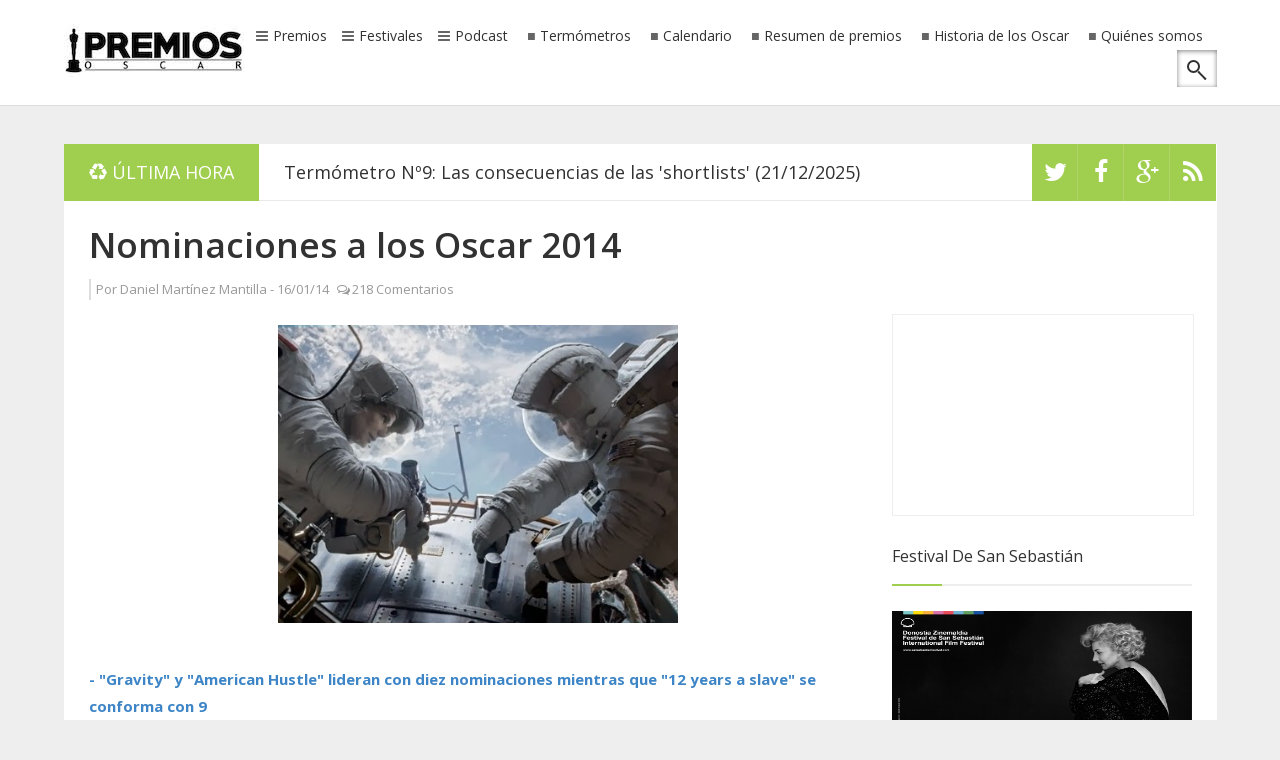

--- FILE ---
content_type: text/html; charset=UTF-8
request_url: http://www.premiososcar.net/2014/01/nominaciones-los-oscar-2014.html
body_size: 87051
content:
<!DOCTYPE html>
<html dir='ltr' xmlns='http://www.w3.org/1999/xhtml' xmlns:b='http://www.google.com/2005/gml/b' xmlns:data='http://www.google.com/2005/gml/data' xmlns:expr='http://www.google.com/2005/gml/expr'>
<script data-cfasync='false' id='clever-core' type='text/javascript'>
                                    (function (document, window) {
                                        var a, c = document.createElement("script");

                                        c.id = "CleverCoreLoader59453";
                                        c.src = "//scripts.cleverwebserver.com/256c9ff3035b7d7ed0ce985d6964263a.js";

                                        c.async = !0;
                                        c.type = "text/javascript";
                                        c.setAttribute("data-target", window.name);
                                        c.setAttribute("data-callback", "put-your-callback-macro-here");

                                        try {
                                            a = parent.document.getElementsByTagName("script")[0] || document.getElementsByTagName("script")[0];
                                        } catch (e) {
                                            a = !1;
                                        }

                                        a || (a = document.getElementsByTagName("head")[0] || document.getElementsByTagName("body")[0]);
                                        a.parentNode.insertBefore(c, a);
                                    })(document, window);
                                </script>
<head>
<link href='https://www.blogger.com/static/v1/widgets/55013136-widget_css_bundle.css' rel='stylesheet' type='text/css'/>
<script async='async' data-ad-client='ca-pub-4012977170326019' src='https://pagead2.googlesyndication.com/pagead/js/adsbygoogle.js'></script>
<meta charset='utf-8'/>
<meta content='IE=edge' http-equiv='X-UA-Compatible'/>
<meta content='width=device-width,initial-scale=1.0,minimum-scale=1.0,maximum-scale=1.0' name='viewport'/>
<meta content='text/html; charset=UTF-8' http-equiv='Content-Type'/>
<meta content='blogger' name='generator'/>
<link href='http://www.premiososcar.net/favicon.ico' rel='icon' type='image/x-icon'/>
<link href='http://www.premiososcar.net/2014/01/nominaciones-los-oscar-2014.html' rel='canonical'/>
<link rel="alternate" type="application/atom+xml" title="Premios Oscar - Atom" href="http://www.premiososcar.net/feeds/posts/default" />
<link rel="alternate" type="application/rss+xml" title="Premios Oscar - RSS" href="http://www.premiososcar.net/feeds/posts/default?alt=rss" />
<link rel="service.post" type="application/atom+xml" title="Premios Oscar - Atom" href="https://www.blogger.com/feeds/187203798691537813/posts/default" />

<link rel="alternate" type="application/atom+xml" title="Premios Oscar - Atom" href="http://www.premiososcar.net/feeds/1817999067607721675/comments/default" />
<!--Can't find substitution for tag [blog.ieCssRetrofitLinks]-->
<link href='https://blogger.googleusercontent.com/img/b/R29vZ2xl/AVvXsEgxEuA-iTtHzNeFG-3FEApdUOsM3qyqgWHl6fG-66iGThNunZjTHEyYXVKiKYi6P9a1su5NzGJIDy2jscT5IT8ovYrEOD1bIG9h2dwKLAaLenmaQJuWGjAtLp9XvsyUc5E0863bzW2m1g/s1600/gravity-475.jpg' rel='image_src'/>
<meta content='http://www.premiososcar.net/2014/01/nominaciones-los-oscar-2014.html' property='og:url'/>
<meta content='Nominaciones a los Oscar 2014' property='og:title'/>
<meta content='' property='og:description'/>
<meta content='https://blogger.googleusercontent.com/img/b/R29vZ2xl/AVvXsEgxEuA-iTtHzNeFG-3FEApdUOsM3qyqgWHl6fG-66iGThNunZjTHEyYXVKiKYi6P9a1su5NzGJIDy2jscT5IT8ovYrEOD1bIG9h2dwKLAaLenmaQJuWGjAtLp9XvsyUc5E0863bzW2m1g/w1200-h630-p-k-no-nu/gravity-475.jpg' property='og:image'/>
<title>
Nominaciones a los Oscar 2014
        | 
        Premios Oscar
</title>
<meta content='Nominaciones a los Oscar 2014' name='keywords'/>
<link href='http://fonts.googleapis.com/css?family=Open+Sans%3A300%2C400%2C600%2C700%7CArimo%3A400%2C700%2C400italic%2C700italic%7CUbuntu%3A300%2C400%2C500%2C700%2C300italic%2C400italic%2C500italic%2C700italic%7COswald%3A400%2C300%2C700&ver=3.6.1' id='google-font-rest-css' media='all' rel='stylesheet' type='text/css'/>
<link href='//netdna.bootstrapcdn.com/font-awesome/4.1.0/css/font-awesome.min.css' rel='stylesheet'/>
<!--[if lt IE 9]> <script src="http://html5shiv.googlecode.com/svn/trunk/html5.js"></script> <![endif]-->
<!--[if(IE 8)]> <style type="text/css"> #social-stats ul li { display: block !important; width: 32.9% !important; text-align: center; } #social-stats ul li a { color: #333232 !important; font-size: 20px; } .footer-left { width: 359px !important; } .header-menu-right a.search:after, .header-menu-right a.search:before { display: none; } .header-menu-right a.search, .header-menu-right a.search:hover, .header-menu-right a.search:active { background: url(https://blogger.googleusercontent.com/img/b/R29vZ2xl/AVvXsEiRuhSl7Vd_hOsldnV0mpGxU6EiSjh5jCvB8R3LZtseoRGd8wGzMRbLAivoX1JQJMi0lRW9IX9gnAMG08Pdlgb8hy-uZyx2oZDkdKdESv-srUJZIc_skKwdI46MmJC6CMfA6jvH2ON3aQ/s1600/search_icon.png) no-repeat !important; } .footer-left #random-posts img:hover { filter: alpha(opacity=94); } .sidebar .po_content h3 a { font-weight: 500 !important; } </style> <![endif]-->
<!--[if(IE 9)]> <style type="text/css"> .header-menu-right a.search, .header-menu-right a.search:hover, .header-menu-right a.search:active { background: url(https://blogger.googleusercontent.com/img/b/R29vZ2xl/AVvXsEjNyU8dZbCSnISVHE5ZB8jVtT6ncPnf1mTlYupIkTVmssWr09QxakriorDrTE30gI1KHrnNObcS1PUnJrzcmkJPA_wCpUAM08cfX_PTCxYAaGaRNm09Mfl8t3qpQ1SQLtqTRTDGByb4MhM/s1600/search_icon.png) no-repeat !important; } .header-menu-right a.search:after, .header-menu-right a.search:before { display: none; } </style> <![endif]-->
<style id='page-skin-1' type='text/css'><!--
/*
-----------------------------------------------
Blogger Template Style
Name: Safety
Version: 1.1 (Released)
Designer: Jillur Rahman
URL: http://themeforest.net/user/Jillur_rahman
----------------------------------------------- */
/* Variable definitions
===================
<Group description="Link Color" selector="body">
<Variable name="green.link.color" description="Main Color" type="color" default="#A0CE4E"/>
<Variable name="black.link.color" description="Black Link Color" type="color" default="#333232"/>
</Group>
<Group description="Header" selector="body">
<Variable name="header.bg.color" description="Header Background Color" type="color" default="#ffffff"/>
<Variable name="header.text.color" description="Header Text Color" type="color" default="#333232"/>
</Group>
<Group description="Content and Sidebar" selector="body">
<Variable name="cs.background.color" description="Background Color" type="color" default="#FFFFFF"/>
</Group>
<Group description="Footer Top" selector="body">
<Variable name="footer.fbg.color" description="Background Color" type="color" default="#202020"/>
<Variable name="footer.title.color" description="Title Color" type="color" default="#AAAAAA"/>
<Variable name="footer.link.color" description="Link Color" type="color" default="#ffffff"/>
</Group>
<Group description="Footer Bottom" selector="body">
<Variable name="footer.bbg.color" description="Background Color" type="color" default="#181717"/>
<Variable name="footer.btext.color" description="Text Color" type="color" default="#959595"/>
</Group>
*/
/*------------------------------------------------------------------*/
/*---http://meyerweb.com/eric/tools/css/reset/-----------*/
/*----------------------------------------------------------------*/
html, body, div, span, applet, object, iframe,
h1, h2, h3, h4, h5, h6, p, blockquote, pre,
a, abbr, acronym, address, big, cite, code,
del, dfn, em, img, ins, kbd, q, s, samp,
small, strike, strong, sub, sup, tt, var,
b, u, i, center,
dl, dt, dd, ol, ul, li,
fieldset, form, label, legend,
table, caption, tbody, tfoot, thead, tr, th, td,
article, aside, canvas, details, embed,
figure, figcaption, footer, header, hgroup,
menu, nav, output, ruby, section, summary,
time, mark, audio, video {
margin: 0;
padding: 0;
border: 0;
font-size: 100%;
font: inherit;
vertical-align: baseline;
}
/*------------------------------------------------------------------*/
/*---HTML5 display-role reset for older browsers-------*/
/*----------------------------------------------------------------*/
article, aside, details, figcaption, figure,
footer, header, hgroup, menu, nav, section {
display: block;
}
body {
line-height: 1;
}
ol, ul {
list-style: none;
}
blockquote, q {
quotes: none;
}
blockquote:before, blockquote:after,
q:before, q:after {
content: '';
content: none;
}
table {
border-collapse: collapse;
border-spacing: 0;
}
caption,th,td {
font-weight:400;
text-align:left;
}
dd {
margin:0 1.5em 1.5em;
}
dfn,cite,em,i {
font-style:italic;
}
address {
margin:0 0 1.5em;
}
abbr,acronym {
border-bottom:1px dotted #666;
cursor:help;
}
mark,ins {
text-decoration:none;
}
figure {
margin:0;
}
dt,b,strong,th {
font-weight:700;
}
/*------------------------------------------------------------------*/
/*---Use this with templates/template-twocol.html-------*/
/*----------------------------------------------------------------*/
body{
background: #eeeeee;
color: #494949;
font-size: 14px;
font-family: 'Open Sans',arial,sans-serif;
line-height: 22px;
word-wrap: break-word;
}
h1,h2,h3,h4,h5,h6{
font-weight: 600;
}
h2 {
color: #333333;
margin: 1.5em 0 0.75em;
}
h4 a {
color: #A0CE4E !important;
}
a:link {
color: #A0CE4E;
text-decoration:none;
-webkit-transition:all 0.6s ease-out 0s;
-moz-transition:all 0.6s ease-out 0s;
transition:all 0.6s ease-out 0s;
}
a:hover {
text-decoration: none;
}
a:active {
outline: none;
}
a:visited {
text-decoration: none;
}
:focus {
outline: 0;
}
a img {
border: 0;
}
.separator a{
clear: none !important;
float: none !important;
margin-left: 0 !important;
margin-right: 0 !important;
}
#navbar-iframe {
display: none;
height: 0;
visibility: hidden;
}
/*------------------------------------------------------------------*/
/*----------------Layout-----------------------------------------*/
/*-----------------------------------------------------------------*/
body#layout{width: 760px; margin:0 auto;}
body#layout .outer-wrapper {padding:0}
body#layout .newst{width:380px;float:left}
body#layout .social-like {width: 380px;float:right;}
body#layout .top-ads {position:relative;top:50px;}
body#layout .content-wrapper {width:760px;margin-top:50px;}
body#layout .recent-cat-label, body#layout .recent-cat-label1, body#layout .recent-cat-label2, body#layout .recent-cat-label3{width:176px;}
body#layout .gallery-big-post{width:250px;float:left;height:215px;}
body#layout .gallery-small-post1,body#layout .gallery-small-post2,body#layout .gallery-small-post3,body#layout .gallery-small-post4{width:240px;float:left;}
body#layout .main-wrapper {float:left;width: 70%;margin:0;padding:0}
body#layout .sidebar-wrapper {float:right;width: 30%;margin:0;padding:0}
body#layout #footer {width: 100%;}
body#layout .footer-left {float: left;width: 33.3%;}
body#layout #Contact12 {display:none}
/*------------------------------------------------------------------*/
/*----------------Outer Wrapper------------------------------*/
/*----------------------------------------------------------------*/
.outer-wrapper {
padding-top: 70px;
}
/*------------------------------------------------------------------*/
/*----------------Content Wrapper----------------------------*/
/*-----------------------------------------------------------------*/
.content-wrapper {
margin: 34px auto 68px;
width: 1153px;
overflow: hidden;
background: #ffffff;
}
.content-wrapper img, #footer img{
-webkit-transition: 0.4s ease-in-out;
-moz-transition: 0.4s ease-in-out;
transition: 0.4s ease-in-out;
}
.content-wrapper img:hover, #footer img:hover {
-webkit-opacity:0.86;
-moz-opacity:0.86;
opacity:0.86;
}
/*------------------------------------------------------------------*/
/*----------------Header Navigation--------------------------*/
/*-----------------------------------------------------------------*/
.header-menu-right{
position: relative;
}
.header-menu-right a.search {
-webkit-transition: all 0.3s ease-out 0s;
-moz-transition: all 0.3s ease-out 0s;
transition: all 0.3s ease-out 0s;
cursor: pointer;
display: block;
height: 37px;
position: relative;
right: 0;
top: -3px;
width: 40px;
-webkit-box-shadow: 0 1px 5px rgba(0,0,0,0.5) inset;
-moz-box-shadow: 0 1px 5px rgba(0,0,0,0.5) inset;
box-shadow: 0 1px 5px rgba(0,0,0,0.5) inset;
}
.header-menu-right a.search:before {
border: 2px solid #333232;
border-radius: 50% 50% 50% 50%;
content: "";
height: 9px;
left: 10px;
position: absolute;
top: 10px;
width: 9px;
}
.header-menu-right a.search:after {
-webkit-transform: rotate(-44deg);
-moz-transform: rotate(-44deg);
transform: rotate(-44deg);
background-color: #333232;
content: "";
height: 11px;
left: 24px;
position: absolute;
top: 20px;
width: 2px;
}
.header-menu-right a.search:hover, .header-menu-right a.search.active {
-webkit-box-shadow: 0 1px 2px rgba(0,0,0,0.5) inset;
-moz-box-shadow: 0 1px 2px rgba(0,0,0,0.5) inset;
box-shadow: 0 1px 2px rgba(0,0,0,0.5) inset;
}
.header-menu-right a.search.active form {
display: block;
}
.header-menu-right a.search form:after {
position: absolute;
content: close-quote;
width: 0;
height: 0;
border-bottom: 6px solid #ffffff;
border-right: 6px solid #A0CE4E;
border-top: 6px solid #ffffff;
right: -6px;
top: 15px;
}
.header-menu-right a.search form {
display: none;
position: absolute;
right: 46px;
top: 0;
}
.header-menu-right a.search form input {
border: none;
width: 2px;
padding: 11px 12px;
background: #fff;
-webkit-box-shadow: 0 1px 5px rgba(0,0,0,0.5) inset;
-moz-box-shadow: 0 1px 5px rgba(0,0,0,0.5) inset;
-box-shadow: 0 1px 5px rgba(0,0,0,0.5) inset;
}
.header-menu-right a.search form input:focus {
padding: 11px 12px;
width: 210px;
color: #6c6b6b;
-webkit-transition:all 0.4s ease-out 0s;
-moz-transition:all 0.4s ease-out 0s;
transition:all 0.4s ease-out 0s;
}
.nav-wrapper {
margin: 0 auto;
overflow: hidden;
width: 1153px;
}
#header-navigation {
padding: 15px 0;
margin: 0;
top: 0;
width: 100%;
background: #ffffff;
border-bottom: 1px solid #dddddd;
position: fixed;
z-index: 100000000;
}
.header-menu-left {
float: left;
margin: 10px 0 0 0;
}
.header-menu-left li {
float: left;
margin: 0;
}
.header-menu-left li a {
color: #333232;
font-family: 'Open Sans',arial,sans-serif;
font-size: 14px;
font-weight: 400;
line-height: 11px;
text-decoration: none;
white-space: nowrap;
}
.header-menu-left li a:hover {
color: #A0CE4E;
}
.header-menu-left li.section a {
display: inline-block;
height: 14px;
padding: 0 10px 0 0;
position: relative;
}
.header-menu-left li.section a:before {
content: "\f0c9";
font-family: fontawesome;
margin: 0 5px;
color: #666666;
}
.header-menu-left li.rp a {
display: inline-block;
height: 13px;
padding: 0 10px;
position: relative;
}
.header-menu-left li.rp a:hover {
height: 14px;
}
.header-menu-left li.rp a:before {
content: "\f04d";
font-family: fontawesome;
font-weight: 500;
margin: 0 5px 0 0;
font-size: 8px;
color: #666666;
position: relative;
bottom: 2px;
}
.header-menu-left li.rp a span.rpla-icon {
background: url("https://blogger.googleusercontent.com/img/b/R29vZ2xl/AVvXsEgAK-oFovUndKXfxmEWJym0TVT5xgKNfWessTlzp3BwfKV1eJXENXNyPK-yx7BG5JP1SdUVYQ24VC0nDuW2RA8iS8atEnTspo_54Qbn-tO5fYvDHdmYfjdYkH24wr_h3lPs2docyuoNW_g/s1600/menu_labels.png") no-repeat scroll 0 0 transparent;
display: block;
float: left;
height: 13px;
margin: 0 8px 0 15px;
width: 13px;
}
.header-menu-left li.rp a span.gallery-icon {
background: url("https://blogger.googleusercontent.com/img/b/R29vZ2xl/AVvXsEjvDZS581oHCRxW-25qX86ZQnbRlPpykQTLTZjdzYa8fcGAM7wJlzR2Ez0it_1gHurPiiBnE9I7yBU09lOIltQPFwUcmO1lbM-e3GMBKNz8a5N9wiYCdjFUH45lWfErFJ3owOnHpFKIQjg/s1600/gallery.png") no-repeat;
display: block;
float: left;
height: 13px;
margin: 0 8px 0 15px;
width: 15px;
}
.header-menu-right {
float: right;
margin: 6px 0 0;
}
.header-menu-right li {
float: left;
margin: 0;
padding: 0 0 0 2px;
}
#header-navigation .header-menu-left li a {
cursor: pointer;
-webkit-transition: all 0.6s ease-out 0s;
-moz-transition: all 0.6s ease-out 0s;
transition: all 0.6s ease-out 0s;
}
#header-navigation .header-menu-left .section-menu, #header-navigation .header-menu-left .rp-menu {
box-shadow: 0 1px 1px rgba(0, 0, 0, 0.25);
display: none;
height: auto;
list-style: none outside none;
margin: 0;
padding: 0;
position: absolute;
top: 45px;
visibility: hidden;
z-index: 9999;
}
#header-navigation .header-menu-left li.sfHover .section-menu, #header-navigation .header-menu-left li.sfHover .rp-menu {
visibility: visible;
}
#header-navigation .header-menu-left .section-menu {
list-style: none;
margin: 28px 0 0;
width: 265px;
}
#header-navigation .header-menu-left .section-menu li {
box-shadow: none;
background: none;
border-bottom: 1px solid #eeeeee;
display: block;
margin: 0;
padding: 0;
position: relative;
width: 100%;
}
#header-navigation .header-menu-left .section-menu li:last-child {
border-bottom: none;
}
#header-navigation .header-menu-left .section-menu li {
border-left: none;
border-right: none;
background: #fff;
}
#header-navigation .header-menu-left .section-menu li a:before {
display: none;
}
#header-navigation .header-menu-left .section-menu li a {
color: #949494;
display: block;
font-family: 'Open Sans',arial,sans-serif;
font-size: 14px;
font-weight: 500;
height: auto;
line-height: 28px;
padding: 10px 20px;
text-align: left;
text-decoration: none;
text-transform: none;
border-right: none;
}
#header-navigation .header-menu-left .section-menu li a:hover {
color: #555555;
background: #f4f4f4;
}
#header-navigation .header-menu-left .section-menu li ul li:first-child:after {
display: none;
}
#header-navigation .header-menu-left .section-menu li ul {
position: absolute;
top: -9999em;
width: 265px;
z-index: 9999;
}
#header-navigation .header-menu-left .section-menu li:hover ul, #header-navigation .header-menu-left .section-menu li.sfHover ul {
background: #FFFFFF;
border-top: 1px solid #EAEAEA;
box-shadow: 0 1px 1px rgba(0, 0, 0, 0.25);
left: 265px;
margin: 0;
padding: 0;
position: absolute;
top: -1px;
}
#header-navigation .header-menu-left .section-menu li:hover li ul, #header-navigation .header-menu-left .section-menu li.sfHover li ul, #header-navigation .header-menu-left .section-menu li li:hover li ul, #header-navigation .header-menu-left .section-menu li li.sfHover li ul, #header-navigation .header-menu-left .section-menu li li li:hover li ul, #header-navigation .header-menu-left .section-menu li li li.sfHover li ul {
top: -9999em;
}
#header-navigation .header-menu-left .section-menu li li:hover ul, #header-navigation .header-menu-left .section-menu li li.sfHover ul, #header-navigation .header-menu-left .section-menu li li li:hover ul, #header-navigation .header-menu-left .section-menu li li li.sfHover ul, #header-navigation .header-menu-left .section-menu li li li li:hover ul, #header-navigation .header-menu-left .section-menu li li li li.sfHover ul {
left: 250px;
top: -1px;
}
#header-navigation .header-menu-left .rp-menu {
background: #fff;
padding: 20px 15px 15px 20px;
width: 226px;
}
#header-navigation .header-menu-left .rp-menu {
list-style: none;
margin: 11px 0 0;
}
#header-navigation .header-menu-left .rp-menu li:first-child:after {
position: absolute;
content: close-quote;
border-left: 8px solid transparent;
border-right: 8px solid transparent;
border-bottom: 8px solid #fff;
top: -28px;
left: 0;
width: 0;
height: 0;
}
#header-navigation .header-menu-left .rp-menu li {
background: none;
float: left;
margin: 0 5px 5px 0;
padding: 0;
position: relative;
}
#header-navigation .header-menu-left .rp-menu li a {
background: #555555;
-webkit-border-radius: 1px;
-moz-border-radius: 1px;
border-radius: 1px;
color: #FFFFFF;
font-size: 13px;
height: auto;
line-height: 21px;
padding: 3px 6px;
text-transform: none;
border-right: none;
}
#header-navigation .header-menu-left .rp-menu li a:hover {
background: #222222;
}
#header-navigation .header-menu-right li a {
cursor: pointer;
-webkit-transition: all 0.6s ease-out 0s;
-moz-transition: all 0.6s ease-out 0s;
transition: all 0.6s ease-out 0s;
}
.chrome .dd-find, .opera .dd-find, .safari .dd-find {
width: 326px;
}
.dd-find #findform {
border: 1px solid #DFDFDF;
display: block;
overflow: hidden;
padding: 0 5px;
}
.dd-find #findform input[type="text"] {
background: none;
border: none;
color: #999999;
font-size: 14px;
padding: 13px 0;
width: 270px;
}
.dd-find #findform input[type="submit"] {
background: url("https://blogger.googleusercontent.com/img/b/R29vZ2xl/AVvXsEgviKMfFQ2fhyphenhyphenn0f0jc3Mm_ePf0xUDbZd6N517Xa_qKM1Q-Vuv9TS1Sshmtt5J2575jXwnlbg7jpskC1PkYkX0FqYHg1ACS9dtQZAS8E2jI8N2m5hIjG2m0hbgDSk4HKZX5MOevzMZagJqo/s1600/find-form.png") no-repeat scroll center center transparent;
border: none;
box-shadow: none;
cursor: pointer;
display: block;
float: right;
height: 15px;
margin: 13px 0 0;
width: 14px;
}
.dd-find #findform input[type="submit"]:hover {
-moz-opacity:0.8;
-khtml-opacity: 0.8;
opacity: 0.8;
}
/*-------------------------------------------------------------------*/
/*------Recent top Category Widget------------------*/
/*------------------------------------------------------------------*/
.recent-cat-post {
display: block;
padding: 25px 0 10px 25px;
border-bottom: 1px solid #e9e9e9;
overflow: hidden;
}
.recent-cat-label, .recent-cat-label1, .recent-cat-label2, .recent-cat-label3 {
width: 257px;
float: left;
margin-right: 25px;
}
.wrapper {
position: relative;
}
.wrapper p {
font-size: 13px;
}
.wrapper .repostt a {
position: absolute;
top: 0;
color: #ffffff;
padding: 2px 5px;
background: #46a28d;
text-transform: capitalize !important;
}
.recent-cat-label1 .repostt a {
background: #FFD800;
}
.recent-cat-label2 .repostt a {
background: #FA4B2A;
}
.recent-cat-label3 .repostt a {
background: #00C8FF;
}
.rp-fw-img img {
width: 100%;
height: 150px;
}
.wrappercon {
background: #FFFFFF;
margin-top: -6px;
padding: 10px 0;
color: #999999;
}
.wrappercon h3 a {
color: #333232;
}
.reposth {
color: #999999;
font-size: 12px;
margin: 10px 0;
}
.reposth a {
color: #999999;
}
.comment-icon:before {
content: "\f0e6";
font-family: fontawesome;
margin: 0 3px 0 5px;
}
.reposth a:hover {
text-decoration: underline;
}
.wrapper .repostt a:hover, .wrappercon h3 a:hover {
text-decoration: underline;
}
/*-------------------------------------------------------------------*/
/*----------------Feautred Post--------------------------------*/
/*-----------------------------------------------------------------*/
.featured-post {
padding: 25px 0 0 25px;
background: #ffffff;
}
.po_img {
display: block;
float: left;
height: 200px;
margin-right: 25px;
width: 250px;
}
.po_img img {
width: 100%;
}
.reftitle h2 {
display: block;
margin: 8px 0 8px 275px;
}
.fea_con h1, .fea_con h1 a {
color: #333232;
font-size: 25px;
line-height: 1.3em;
}
.fea_con h1 a:hover {
text-decoration: underline;
}
/*-------------------------------------------------------------------*/
/*----------------Top Ads----------------------------------------*/
/*-----------------------------------------------------------------*/
.top-ads {
text-align: center;
}
/*-------------------------------------------------------------------*/
/*----------------Header Logo and Ads----------------------*/
/*-----------------------------------------------------------------*/
.header-logo {
float: left;
margin: 9px 0 0;
min-width: 187px;
}
.header-logo img {
height: auto;
margin: 0;
max-width: 100%;
}
.header-logo img:hover {
-moz-opacity:0.9;
-khtml-opacity: 0.9;
opacity: 0.9;
}
.header-logo h1 {
font-size: 50px;
line-height: 54px;
margin: 0;
text-transform: uppercase;
}
.header-logo h1 a {
color: #444444;
}
.header-logo h1 a:hover {
-moz-opacity:0.8;
-khtml-opacity: 0.8;
opacity: 0.8;
}
.header-logo p {
color: #999999;
font-family: 'Open Sans',arial,sans-serif;
font-size: 16px;
font-style: italic;
font-weight: 300;
line-height: 22px;
margin-bottom: 0;
text-transform: uppercase;
}
/*--------------------------------------------------------------------*/
/*----------------News Ticker--------------------------------*/
/*------------------------------------------------------------------*/
.newst {
background: #FFFFFF;
display: block;
overflow: hidden;
position: relative;
width: 84%;
float: left;
}
.newsticker {
height: 56px !important;
border-bottom: 1px solid #E9E9E9;
}
.newst h4 {
height: 57px;
line-height: 60px;
}
.newst h4 a {
color: #333232 !important;
font-size: 18px;
font-weight: 500;
line-height: 24px;
padding: 0 0 0 25px;
}
.newst h4 a:hover {
color: #A0CE4E !important;
text-decoration: none !important;
}
.newst .newst-title {
color: #FFFFFF;
float: left;
height: 57px;
padding: 0 0 0 25px;
}
.newst .newst-title h3:before {
color: #FFFFFF;
content: "\f1b8 ";
font-family: fontawesome;
margin-right: 5px;
}
.newst .newst-title h3 {
background: #A0CE4E;
color: #FFFFFF;
font-size: 18px;
font-weight: 400;
height: 57px;
line-height: 57px;
margin: 0 0 0 -25px;
padding: 0 25px;
text-transform: uppercase;
vertical-align: middle;
}
/*-----Social Like------*/
.social-like {
float: right;
height: 57px;
overflow: hidden;
width: 16%;
}
.social-links {
float: left;
}
.social-links li {
float: left;
font-size: 0;
line-height: 57px;
background: #A0CE4E;
height: 57px;
width: 46px;
}
.social-links li a {
display: block !important;
position: relative;
text-align: center;
color: #fff;
}
.social-links .social-tooltip:hover {
color: #292929;
}
.social-links li .fa-rss, .social-links li .fa-facebook, .social-links li .fa-twitter, .social-links li .fa-google-plus {
background: #A0CE4E;
height: 57px;
width: 100%;
line-height: 57px;
font-size: 25px;
-webkit-box-shadow: 0 1px 1px #ffffff;
-moz-box-shadow: 0 1px 1px #ffffff;
box-shadow: 0 1px 1px #ffffff;
-webkit-transition: all 0.6s ease-out 0s;
-moz-transition: all 0.6s ease-out 0s;
transition: all 0.6s ease-out 0s;
}
.social-links li .fa-rss:hover {
background-color: #EE802F;
}
.social-links li .fa-facebook:hover {
background-color: #39599F;
}
.social-links li .fa-twitter:hover {
background-color: #45B0E3;
}
.social-links li .fa-google-plus:hover {
background-color: #FA0101;
}
/*--------------------------------------------------------------------*/
/*----------------New Featured Posts--------------------------------*/
/*------------------------------------------------------------------*/
.fea_ribbon {
position: relative;
}
.fea_ribbon span {
background: url("https://blogger.googleusercontent.com/img/b/R29vZ2xl/AVvXsEixZsXq5naBkHjPWF69o57q2ZYGC_k4-Tpdqa7MHDas2EsQcxBFVd_SNw8KbauGwxk0WO_TlA9UXiaXMANO58xIq2OBn9Ah3Eu5JXyLeaBes_5KHFvafCTv6oEZl0wJVAMCmT8-v9-M1xc/s1600/ribbon.png") no-repeat;
height: 135px;
left: 0;
position: absolute;
text-indent: -9999px;
top: 0;
width: 137px;
z-index: 1;
}
.banner {
position: relative;
overflow: auto;
}
.banner li {
list-style: none;
}
.banner ul li {
float: left;
}
/*--------------------------------------------------------------------*/
/*-------Gallery Content(1,2)---------------------------------------*/
/*------------------------------------------------------------------*/
.gallery-content {
border-bottom: 1px solid #E9E9E9;
display: block;
padding: 25px;
overflow: hidden;
}
.comment-icon:before {
content: "\f0e6";
font-family: fontawesome;
margin: 0 2px 0 5px;
}
.date-comment, .date-comment a {
font-size: 12px;
color: #dddddd;
}
.date-comment a:hover {
text-decoration: underline;
}
/*----- 1. Big Gallery----*/
.gallery-big-post {
display: block;
float: left;
width: 550px;
height: 375px;
margin: 0 25px 0 0;
}
.big-gallery-content {
position: relative;
color: #dddddd;
}
.big-gallery-content img {
width: 100%;
height: 375px;
}
.big-gallery-wrapper {
background: rgba(0, 0, 0, 0.5);
bottom: 5px;
padding: 15px 25px;
position: absolute;
}
.big-gallery-wrapper h3 a {
color: #FFFFFF;
font-size: 25px;
line-height: 25px;
}
.big-gallery-label a {
padding: 2px 10px;
background: #46a28d;
text-transform: capitalize;
color: #fff;
position: absolute;
top: -26px;
margin: 0 0 0 8px;
}
.big-gallery-wrapper h3 a:hover, .big-gallery-label a:hover {
text-decoration: underline;
}
/*--- 2. Small Gallery---*/
.gallery-small-post1, .gallery-small-post2, .gallery-small-post3, .gallery-small-post4 {
display: block;
width: 251.5px;
height: 175px;
float: left;
margin: 0 25px 25px 0;
}
.gallery-small-post2 {
float: right;
margin: 0 0 25px 0;
}
.gallery-small-post3 {
margin: 0 25px 0 0;
}
.gallery-small-post4 {
float: right;
margin: 0;
}
.gallery-small-post1 img, .gallery-small-post2 img, .gallery-small-post3 img, .gallery-small-post4 img {
width: 100%;
height: 175px;
}
.small-gallery-content {
position: relative;
color: #dddddd;
}
.small-gallery-wrapper {
position: absolute;
bottom: 5px;
background: rgba(0,0,0,0.5);
padding: 10px;
}
.small-gallery-wrapper h3 a {
color: #ffffff;
}
.small-gallery-label a {
padding: 2px 10px;
text-transform: capitalize;
color: #ffffff;
position: absolute;
top: -26px;
margin: 0 0 0 10px;
}
.small-gallery-wrapper h3 a:hover, .small-gallery-label a:hover {
text-decoration: underline;
}
.big-gallery-label a:after, .gallery-small-post1 .small-gallery-label a:after, .gallery-small-post2 .small-gallery-label a:after, .gallery-small-post3 .small-gallery-label a:after, .gallery-small-post4 .small-gallery-label a:after {
right: -8px !important;
border-top: 27px solid rgba(255, 255, 255, 0);
border-left-style: solid;
border-left-width: 8px;
content: "";
position: absolute;
top: -1px;
border-left-color: #46a28d;
}
.big-gallery-label a:before, .gallery-small-post1 .small-gallery-label a:before, .gallery-small-post2 .small-gallery-label a:before, .gallery-small-post3 .small-gallery-label a:before, .gallery-small-post4 .small-gallery-label a:before {
content: "";
position: absolute;
display: block;
border-bottom: 0 solid rgba(255, 255, 255, 0);
border-top: 27px solid rgba(255, 255, 255, 0);
border-right-style: solid;
border-right-width: 8px;
left: -8px;
top: -1px;
border-right-color: #46a28d;
}
.gallery-small-post1 .small-gallery-label a {
background: #FFD800;
}
.gallery-small-post1 .small-gallery-label a:before {
border-right-color: #FFD800 !important;
}
.gallery-small-post1 .small-gallery-label a:after {
border-left-color: #FFD800 !important;
}
.gallery-small-post2 .small-gallery-label a {
background: #FA4B2A;
}
.gallery-small-post2 .small-gallery-label a:before {
border-right-color: #FA4B2A !important;
}
.gallery-small-post2 .small-gallery-label a:after {
border-left-color: #FA4B2A !important;
}
.gallery-small-post3 .small-gallery-label a {
background: #00C8FF;
}
.gallery-small-post3 .small-gallery-label a:before {
border-right-color: #00C8FF !important;
}
.gallery-small-post3 .small-gallery-label a:after {
border-left-color: #00C8FF !important;
}
.gallery-small-post4 .small-gallery-label a {
background: #77D100;
}
.gallery-small-post4 .small-gallery-label a:before {
border-right-color: #77D100 !important;
}
.gallery-small-post4 .small-gallery-label a:after {
border-left-color: #77D100 !important;
}
/*------------------------------------------------------------------*/
/*----------------Title Text Design------------------*/
/*----------------------------------------------------------------*/
.recent_title {
border-bottom: 3px solid #dddddd;
margin: 0 25px 0 0;
position: relative;
display: none;
}
.recent_title a:hover {
text-decoration: underline;
}
.recent_title h2:after {
border-left: 6px solid #ffffff;
border-right: 6px solid #ffffff;
border-top: 6px solid #ddd;
bottom: -9px;
content: close-quote;
left: 22px;
position: absolute;
}
.recent_title h2 {
color: #555555;
font-family: 'Open Sans',arial,sans-serif;
font-size: 18px;
font-weight: 600;
margin: 25px 0 0;
padding: 0 10px 5px 0;
text-transform: uppercase;
}
.recent_title a h2 {
display: inline-block;
}
.recent_title a h2:hover {
text-decoration: underline;
}
/*------------------------------------------------------------------*/
/*----------------Main Wrapper-------------------------------*/
/*----------------------------------------------------------------*/
.main-wrapper {
float: left;
overflow: hidden;
width: 803px;
word-wrap: break-word;
}
.main-cont {
background: #FFFFFF;
}
/*------------------------------------
----------Post----------------------
-------------------------------------*/
.post {
display: block;
overflow: hidden;
word-wrap: break-word;
}
.retitle h2 {
margin: 0;
display: block;
}
.post h1 a, .post h1 a:visited, .post h1 strong {
color: #333232;
font-family: 'Open Sans',arial,sans-serif;
font-size: 20px;
font-weight: 600;
line-height: 1.3em;
text-decoration: none;
position: relative;
top: -8px;
}
.post h1 a:hover{
text-decoration: none;
}
.post_author_date {
color: #C4C4C4;
font-family: 'Open Sans',arial,sans-serif;
font-size: 13px;
font-weight: 400;
line-height: 23px;
margin: 0 0 25px;
text-transform: uppercase;
}
.post_author {
font-weight: 600;
margin-right: 5px;
}
div.post_author_date a {
text-decoration: none;
}
.post_comment a {
color: #A0CE4E;
font-weight: 600;
float: right;
}
.widget iframe, .widget img {
max-width: 100%;
}
.dc_po {
margin: 0 0 9px;
}
.post-body .date-header, .post-body .date header a{
margin: -5px 0 10px 0;
}
.featured-post .date-header, .featured-post .date header a {
margin: 0;
}
.date-header {
color: #999999;
display: block;
font-size: 13px;
font-weight: 400;
line-height: 21px;
margin: 0;
padding: 0;
}
.date-header a {
color: #999999 !important;
}
.date-header a:hover {
text-decoration: underline;
}
.date-header .author_i {
background: url("https://blogger.googleusercontent.com/img/b/R29vZ2xl/AVvXsEhnshXWqDhSTfmQpi7t_uSS_FpncQ8tAv5ztmssyx_Op9CUBpCx2ie5tOtGH-8GclOWoxu0L1TiHYUuhGVTfVtzZOJ10gW9IijUsgkOvZo-crvRjsmrs8WGW45Vo1F5n-mQC8nYHFp6xgg/s1600/author.png") no-repeat left center;
padding:  0 5px 0 13px;
}
.date-header .date_i {
background: url("https://blogger.googleusercontent.com/img/b/R29vZ2xl/AVvXsEi-wDz_tEhgxcyGSgXUhjkpjpux5YykmPP58zCLbaWFkPiz7NU4hXOCEPL-4xYCHzgX82yn-txAayeMqi_FVDUUjxlaxvLUxbF8gwPc7hGh4PhryHVO5p4xYqrCeXbImWdUuxBfGPUgfQU/s1600/date.png") no-repeat left center;
padding:  0 5px 0 16px;
}
.date-header .comment_i {
background: url("https://blogger.googleusercontent.com/img/b/R29vZ2xl/AVvXsEgbJu4dv3tQc6_dmfV2F8YWzKJ3F7bpNS8_uah3rlzuDnmP5antZPlDyKpuHqYTWBY3ZVtylVd0beZgxV6d7w6M_v-Xk8ms8lyBOXo5_RdFEz4fN-1ZJLUL646I2VpRYRENBbJpdGiTDDA/s1600/author.png") no-repeat left center;
padding:  0 5px 0 16px;
}
.post-footer {
color: #333333;
display: none;
font: 86% Arial,sans-serif;
margin: 0.75em 0;
}
.comment-link {
margin: 0;
}
/*-------------------------------------
-----------Tags Design----------
---------------------------------------*/
.sidebar .tune a {
display: none;
}
.tune {
position: relative;
}
.tune a{
background: #A0CE4E;
color: #A0CE4E !important;
font-weight: 600;
text-transform: capitalize;
text-decoration: none !important;
}
.tune a:hover {
text-decoration: underline !important;
}
.sidebar .tune.color-0 a, .sidebar .tune.color-4 a {
background: #46a28d;
}
.sidebar .tune.color-1 a, .sidebar .tune.color-5 a {
background: #FFD800;
}
.sidebar .tune.color-2 a, .sidebar .tune.color-6 a {
background: #FA4B2A;
}
.sidebar .tune.color-3 a, .sidebar .tune.color-7 a {
background: #00C8FF;
}
.post-tags {
margin: 0 0 20px;
color: #999999;
overflow: hidden;
border-left: 2px solid #E9E9E9;
padding: 0 0 0 10px;
font-size: 13px;
}
.post-tags a {
color: #A0CE4E !important;
text-transform: capitalize;
}
.post-tags a:hover {
text-decoration:underline;
}
/*-------------------------------------
---------Post Body-----------------
--------------------------------------*/
.post-body {
font-size: 15px;
line-height: 27px;
padding: 25px 0;
margin: 0 0 0 25px;
border-bottom: 1px solid #e9e9e9;
}
.post-body a {
color: #A0CE4E;
text-decoration: none;
}
.post-content a:hover {
text-decoration: underline;
}
.post-body .post-content {
display: block;
margin: 5px 0 15px;
overflow: hidden;
}
.post-body .post-body-left {
float: left;
font-size: 15px;
line-height: 27px;
}
.post-body .post-body-right {
float: right;
margin: 0 0 0 25px;
width: 140px;
display: none;
}
.post-body .post-body-right h4 {
font-family: 'Open Sans',arial,sans-serif;
font-size: 14px;
font-weight: 400;
line-height: 20px;
margin: 0 0 10px;
text-transform: uppercase;
}
.post-body .post-body-right a {
color: #777777;
display: block;
font-size: 10px;
line-height: 18px;
text-decoration: none;
text-transform: uppercase;
}
.post-body .post-body-right a:hover {
text-decoration: underline;
}
.tags {
text-align: left;
margin-top: 10px;
}
.tags h4 {
float: left;
color: #949494;
margin: 0 10px 0 0;
font-size: 15px;
border-left: 2px solid #dddddd;
padding-left: 5px;
}
.label-icon:before {
content: "\f115";
font-family: fontawesome;
color: #A0CE4E;
}
.tags a {
color: #A0CE4E;
display: inline-block;
font-size: 0.75em;
padding: 0 5px 0 0;
text-decoration: none !important;
text-transform: uppercase;
position: relative;
font-size: 13px;
font-weight: 600;
}
.tags a:hover {
-webkit-opacity: 0.9;
-moz-opacity: 0.9;
opacity: 0.9;
text-decoration: underline !important;
}
/*-----------------------------------
---------Post Image-------------
-----------------------------------*/
.post img {
margin-bottom: 8px;
max-width: 100%;
}
img.alignleft{
display: block;
margin: 20px 20px 20px 0;
}
img.alignright{
display: block;
margin: 20px 0 20px 20px;
}
img.aligncenter{
clear: both;
display: block;
margin: 10px auto;
}
.alignleft {
float: left;
}
.alignright {
float: right;
}
.alignnone {
display: none;
}
/*-------------------------------------
-------Profile Image----------------
----------------------------------------*/
.profile-img {
border-color: #CCCCCC;
border-style: solid;
border-width: 1px;
float: left;
margin: 0 5px 5px 0;
padding: 4px;
}
.profile-data {
color: #333333;
font: 86% Arial,sans-serif;
margin: 0;
}
.profile-datablock {
margin: 0.5em 0;
}
.profile-textblock {
line-height: 1.6em;
margin: 0.5em 0;
}
.profile-link {
font: 86% Arial,sans-serif;
}
/*---------------------------------------
------Syntex Highlighter-------------
------------------------------------------*/
pre {
background: url("https://blogger.googleusercontent.com/img/b/R29vZ2xl/AVvXsEg-jaN0AIput3dhu6edl9aBs0CNsKBGXd3uTs3j7dIFA6gMzQh27mwI3KJhyk3Ls2huKxO-D2jR4rT391_0MUBesUIeTSwnNdjEPoRTjHPNU_Q4olRwDm0l8tC748CFLxcKfAA6miE6AVDG/s1600/pre.png") repeat scroll 0 0 #FBF2F2;
color: #888888;
display: block;
font: 12px/19px Consolas,'Andale Mono',Courier,'Courier New',monospace;
margin: 10px 0;
overflow: auto;
padding: 19px 19px 17px;
}
pre .comment {
color: #A57A4C;
}
pre .variable.global, pre .variable.class, pre .variable.instance {
color: #DC3958;
}
pre .constant.numeric, pre .constant.language, pre .constant.hex-color, pre .keyword.unit {
color: #F79A32;
}
pre .constant, pre .entity, pre .entity.class, pre .support {
color: #F06431;
}
pre .constant.symbol, pre .string {
color: #889B4A;
}
pre .entity.function, pre .support.css-property, pre .selector {
color: #8AB1B0;
}
pre .keyword, pre .storage {
color: #98676A;
}
/*------------------------------
-------------Buttons-------------
-----------------------------------*/
.button {
border: none;
-webkit-border-radius: 20px 0;
-moz-border-radius: 20px 0;
border-radius: 20px 0;
color: #FFFFFF;
cursor: pointer;
display: inline-block;
font-family: 'Open Sans Condensed',sans-serif;
font-size: 14px;
font-weight: bold;
line-height: 1;
margin: 10px 10px 10px 0;
padding: 1em 1.5em 0.75em;
text-decoration: none;
text-transform: uppercase;
}
a.button {
color: #FFFFFF;
font-weight: bold;
text-decoration: none;
}
a.button:hover {
-webkit-border-radius: 0 20px;
-moz-border-radius: 0 20px;
border-radius: 0 20px;
-moz-opacity:0.8;
-khtml-opacity: 0.8;
opacity: 0.8;
}
.button.blue {
background-color: #93D0EA;
box-shadow: 0 0 5px #8FCDE7 inset, 0 1px 1px #EEEEEE;
}
.button.green {
background-color: #A5D16D;
box-shadow: 0 0 5px #A4CF6C inset, 0 1px 1px #EEEEEE;
}
.button.red {
background-color: #F4836A;
box-shadow: 0 0 5px #EF7F65 inset, 0 1px 1px #EEEEEE;
}
.button.orange {
background-color: #FF8B62;
box-shadow: 0 0 5px #F68962 inset, 0 1px 1px #EEEEEE;
}
a.button.gray {
background-color: #ECF0F1;
box-shadow: 0 0 5px #ECEEF1 inset, 0 1px 1px #EEEEEE;
color: #333333;
}
.button.dark-blue {
background-color: #483D8B;
box-shadow: 0 0 5px #51459D inset, 0 1px 1px #EEEEEE;
}
.button.purple {
background-color: #C221AE;
box-shadow: 0 0 5px #DD39C9 inset, 0 1px 1px #EEEEEE;
}
.button.pink {
background-color: #F05791;
box-shadow: 0 0 5px #F26EA0 inset, 0 1px 1px #EEEEEE;
}
.button.yellow {
background-color: #EADC8E;
box-shadow: 0 0 5px #EEE3A4 inset, 0 1px 1px #EEEEEE;
}
.button.dark {
background-color: #292929;
box-shadow: 0 0 5px #363636 inset, 0 1px 1px #EEEEEE;
}
.button.small {
font-size: 11px;
}
.button.big {
font-size: 18px;
padding: 1.2em 2.5em 1em;
}
/*---------------------------------
---------------Post Box----------
-------------------------------------*/
.box {
display: block;
line-height: 24px;
margin: 10px 0;
padding: 1.2em 2em;
}
.box.white {
background: #FFFFFF;
border: 5px solid #EEEEEE;
color: #6B6565;
}
.box.gray {
background: #FAF7F7;
border: 5px solid #F3E0E0;
color: #A94949;
}
.box.green {
background: none repeat scroll 0 0 #EDFDD3;
border: 5px solid #C4DBA0;
color: #657E3C;
}
.box.yellow {
background: #FFFFE0;
border: 5px solid #F7F0B8;
color: #8C8C1C;
}
.box.blue {
background: #D7E8F6;
border: 5px solid #B6CFE4;
color: #8BA1B3;
}
/*---------------------------------
-------------Post_Column-------
-------------------------------------*/
.two-column, .thrid-column, .four-column {
float: left;
margin: 0 25px 7px;
position: relative;
}
.two-column {
width: 45%;
margin-right: 0;
}
.thrid-column {
width: 30.66%;
}
.four-column {
width: 22%;
}
.two-column.last, .thrid-column.last, .four-column.last {
clear: right;
margin-right: 0 !important;
}
/*--------------------------------
-----------Testimonial-----------
/*------------------------------------*/
.tm {
background: url("https://blogger.googleusercontent.com/img/b/R29vZ2xl/AVvXsEjE7UHFmhFork2VQWOkUDS_zVk3iM8CIQxiy459wjtrJWbKrAd-FrUpfz4ksBX0fotpKYId2RzJUqnHjogaZ8KgtiTedA2Y8IfMHcfnbqZ-R6zdcXfEFIYItZaTt74kh5O1T9ZRPdXjdBbn/s1600/tm.png") no-repeat scroll 0 5% transparent;
color: #848484;
font-size: 13px;
line-height: 21px;
padding-left: 25px;
}
.tm .tm-name {
border-bottom: 1px solid #EAEAEA;
color: #8D8D8D;
font-weight: bold;
margin-bottom: 20px;
margin-top: 20px;
padding-bottom: 20px;
text-align: right;
}
.tm .tm-name a {
color: #494949;
text-decoration: none;
}
.tm .tm-name a:hover {
text-decoration: underline;
}
/*-----------------------------------
--------Social Buttons------------
------------------------------------*/
.social-buttons {
display: block;
margin: 0 0 25px;
overflow: hidden;
}
.social-buttons ul {
list-style: none;
margin: 0;
}
.social-buttons ul li {
display: block;
height: 20px;
margin: 0 0 10px;
width: 100%;
}
.social-buttons ul li.twitter-button, .social-buttons ul li.facebook-button, .social-buttons ul li.googleplus-button {
width: 100px;
}
.social-buttons ul li.linkdin-button {
width: 115px;
}
.social-buttons ul li.pinterest-button {
margin: 0;
width: 89px;
}
.social-buttons.responsive {
display: block;
margin: 30px 0 0;
}
.social-buttons.responsive h3 {
float: left;
margin: -3px 16px 0 0;
font-size: 15px;
line-height: 28px;
color: #949494;
border-left: 2px solid #dddddd;
padding-left: 5px;
}
.social-buttons.responsive ul li {
float: left;
width: 100px;
}
.addthis_button_facebook_like {
width: 110px;
}
/*------------------------------------
---------Blockquote----------------
----------------------------------------*/
.quote.center {
border-left: 5px solid #dfdfdf;
background: #f4f4f4;
color: #999999;
padding: 20px;
font-size: 17px;
font-style: italic;
line-height: 24px;
margin: 30px 60px;
}
.quote.left {
float: left;
margin: 9px 20px 15px 0;
width: 33%;
border-left: 5px solid #dfdfdf;
background: #f4f4f4;
color: #999999;
padding: 20px;
font-size: 17px;
font-style: italic;
line-height: 24px;
}
.quote.right {
float: right;
margin: 9px 0 15px 20px;
width: 33%;
border-left: 5px solid #dfdfdf;
background: #f4f4f4;
color: #999999;
padding: 20px;
font-size: 17px;
font-style: italic;
line-height: 24px;
}
/*-------------------------------------
---------Typography----------------
-----------------------------------------*/
.letter {
-webkit-border-radius: 50px;
-moz-border-radius: 50px;
border-radius: 50px;
color: #FFFFFF;
float: left;
font-size: 24px;
height: 40px;
line-height: 40px;
margin: 0 6px 0 0;
text-align: center;
width: 40px;
}
.letter.black {
background-color: #292929;
}
.letter.green {
background-color: #46A28D;
}
.letter.red {
background-color: #E53B2C;
}
.letter.light-green {
background-color: #8DC546;
}
.letter.orange {
background-color: #FF8B62;
}
ul.round {
margin-top: 20px;
}
.round li, .correct li, .question li, .circle li, .ring li {
list-style: none outside none;
margin-left: 6em;
padding: 0 0 0 25px;
}
.round li {
background: url("https://blogger.googleusercontent.com/img/b/R29vZ2xl/AVvXsEjcbGs2N69zXA-34S7bUwdmYcf76dcXqKV6BEIBG0jk0uBZtTqU2eFWmHvbFV-DW1iRuFoRPPpd0vIg3_-389ChrehssO3yZ_6TttZQ-75J7Y5u5nHzvd4F5gFm6kZ3FoO0E44MDSH5TTNS/s1600/box.png") no-repeat scroll 5px 45% transparent;
}
.correct li {
background: url("https://blogger.googleusercontent.com/img/b/R29vZ2xl/AVvXsEguZ9EmR53oDhxUPgclGcgm0ZI7fDz-yopeql8VdcWBNyp-VY2NwAFp5Icooe6D_tSuarJUWRnnryHa__Wavn7gLdfuAa7pPQSuD68VGZ6rvqtcs5nci2gEYxAUaM1OQcsilMdcE5kOu66z/s1600/correct-list.png") no-repeat scroll 5px 45% transparent;
}
.question li {
background: url("https://blogger.googleusercontent.com/img/b/R29vZ2xl/AVvXsEhDdsdkjgv_j4rbhsfokWaSDVmpa3lcoTxY6k9EJCq6YcSYmZChh_nIBB5gNb04nrm7Rdc3yjcD-mzXcBzpMRK3VMtml3gmZHgnj1WC_Uoc6bFW5oiZqsBhpGWzujHXSHewqbRC3D08OcIF/s1600/question.png") no-repeat scroll 5px 45% transparent;
}
.circle li {
background: url("https://blogger.googleusercontent.com/img/b/R29vZ2xl/AVvXsEj2AmFQmHQF0itDUCUTEy8PlDk6mA-c3ZCsY5GSxgJpcua5NfDvkcqghnMHPKLgJ0WFzL68M707kDJGkI576sNh8VYuKD5_8seqbuIaBCKbME4oNN9z7BBINn_bjqHLxNYaUu6EPmpTMpOl/s1600/circle.png") no-repeat scroll 5px 45% transparent;
}
.ring li {
background: url("https://blogger.googleusercontent.com/img/b/R29vZ2xl/AVvXsEhZoEXp9jSXoS-K22dwJWUmpqjsSBdhhfW7R9zcgpgkGOeFcVBH5lo_DdlWtdybSuGxviwmwuIhBLL5NqzDEQfksBAFuX0ZSFl6vgmon_9oKzk68JhfdlVSOTZ1zE4yqQxcI68mfue-4tOo/s1600/ring.png") no-repeat scroll 5px 45% transparent;
}
/*-------------------------------------------
--------Related Posts--------------------
----------------------------------------------*/
.related-posts {
list-style: none;
}
.related-posts h2 {
color: #333232
font-family: 'Open Sans',arial,sans-serif;
font-size: 26px;
font-weight: 500;
margin: 25px 25px 24px;
}
.related-posts .relatedTitles {
color: #333232;
display: block;
font-family: 'Open Sans',arial,sans-serif;
font-size: 16px;
font-weight: 600;
line-height: 24px;
}
.related-posts .relatedTitles:hover {
text-decoration: underline;
}
.related-posts img {
border: none;
display: block;
height: 120px;
margin: 0 0 5px;
width: 100%;
}
.related-posts img:hover {
-webkit-opacity: 0.96;
-moz-opacity: 0.96;
opacity: 0.96;
}
.related-posts h3 {
color: #333232;
font-size: 18px;
line-height: 24px;
}
.related-posts a {
border-left: 0.5px solid transparent;
color: #333232;
float: left;
margin: 0 0 24px 25px;
padding: 0;
position: relative;
text-decoration: none !important;
width: 241px;
}
/* Comments */
#comments {
margin: 25px 0 25px 25px;
}
#comments h4 {
border-bottom: 2px solid #ddd;
padding-bottom: 20px;
font-size: 20px;
position: relative;
margin-bottom: 20px;
}
#comments h4:after {
bottom: -2px !important;
}
.comments .comments-content .comment-content {
text-align: left;
}
.comments .comments-content .icon.blog-author {
width: 0;
margin: 0;
}
.comments .comments-content .user.blog-author a {
color: #333232;
}
#comments .datetime a {
color: #A0CE4E !important;
}
.comments .comments-content .comment {
margin-bottom: 0;
padding-bottom: 0;
}
.comments .comments-content .comment:first-child {
padding-top: 25px;
}
/*------------------------------------
-------Page Navigation-----------
----------------------------------------*/
.bl-pager {
margin: 25px 0;
overflow: hidden;
width: 100%;
}
.bl-pager li.next {
float: right;
width: 30%;
text-align: right;
}
.bl-pager li.next .bpn:after {
content: "\f101";
font-family: FontAwesome;
margin-left: 5px;
color: #555;
}
.bl-pager li.next .bpn {
text-align: right;
color: #333232;
}
.bl-pager li.previous {
float: left;
width: 30%;
text-align: left;
}
.bl-pager li.previous .bpp {
color: #333232;
}
.bl-pager li.previous .bpp:before {
content: "\f100";
font-family: FontAwesome;
margin-right: 5px;
}
.bl-pager li.previous a, .bl-pager li.next a {
color: #7B7B7B;
text-decoration: none;
}
.bl-pager li.previous a:hover, .bl-pager li.next a:hover {
text-decoration: underline;
}
#blog-pager-newer-link {
color: #363231;
float: left;
font-weight: bold;
}
#blog-pager-older-link {
color: #363231;
float: right;
font-weight: bold;
}
#blog-pager {
clear: both;
text-align: center;
margin: 0;
}
.blog-pager a, #blog-pager a {
color: #A0CE4E;
text-decoration: none;
}
.blog-pager a:hover, #blog-pager a:hover {
text-decoration: underline;
}
.blog-pager, #blog-pager a:visited {
color: #A0CE4E;
}
.showpageNum a, .showpage a {
background-color: #A0CE4E;
color: #FFFFFF !important;
font-family: 'Open Sans',arial,sans-serif;
font-size: 15px;
font-weight: normal;
line-height: 25px;
margin-right: 5px;
overflow: hidden;
padding: 2px 9px;
text-decoration: none !important;
}
.showpageNum a:hover, .showpage a:hover {
background-color: #242628;
text-decoration: none;
}
.showpageOf {
color: #999999;
float: right;
font-family: 'Open Sans',arial,sans-serif;
margin: 0;
}
.showpagePoint {
background-color: #242628;
color: #FFFFFF;
font-family: 'Open Sans',arial,sans-serif;
font-size: 15px;
font-weight: normal;
line-height: 24px;
margin-right: 5px;
overflow: hidden;
padding: 2px 9px;
text-decoration: none;
}
.feed-links {
clear: both;
display: none;
line-height: 2.5em;
}
/*-----------------------------------------------------------------*/
/*----------------Sidebar Wrapper--------------------------*/
/*--------------------------------------------------------------*/
.sidebar-wrapper {
float: right;
overflow: hidden;
width: 350px;
word-wrap: break-word;
margin-bottom: 25px;
}
/*-----------------------------------------------------------------*/
/*----------------Sidebar Recent Widget------------------*/
/*--------------------------------------------------------------*/
.sidebar .po_content {
margin-top: 19px;
min-height: 85px;
}
.sidebar .po_content h3 a {
color: #333232;
font-weight: 600;
line-height: 1.1em;
}
.sidebar .po_content h3 a:hover {
text-decoration: underline;
}
.sidebar .po_img {
display: block;
float: left;
height: 85px;
margin-right: 10px;
width: 110px;
}
.sidebar .po_img img {
height: 85px;
width: 110px;
}
.sidebar .tune, .sidebar .t-tune {
-webkit-opacity: 1;
-moz-opacity: 1;
opacity: 1;
position: relative;
}
.sidebar .tune a, .sidebar .t-tune a {
background: #00C8FF;
font-size: 10px;
left: 0;
line-height: 18px;
padding: 2px 4px;
position: absolute;
top: 0;
z-index: 9999;
color: #FFFFFF !important;
font-style: normal;
font-weight: 600;
text-transform: capitalize;
}
.sidebar .t-tune a {
background: #46a28d;
}
.sidebar .tune a:hover, .sidebar .t-tune a:hover {
text-decoration: underline;
}
/*---------------------------------
---------Sidebar Content------
------------------------------------*/
.sidebar {
color: #666666;
line-height: 1.5em;
}
.sidebar .widget {
padding: 25px 25px 0 ;
background: #FFFFFF;
}
.sidebar .widget h2 {
color: #333232;
font-family: 'Open Sans',arial,sans-serif;
font-size: 16px;
font-weight: 400;
line-height: 20px;
margin: 0 0 25px;
padding: 0 0 20px;
text-transform: capitalize;
position: relative;
}
.sidebar ul {
list-style: none;
}
.sidebar li {
margin: 0;
padding-bottom: 0.25em;
padding-right: 0;
padding-top: 0;
}
.sidebar .widget-content {
margin: 0;
}
.main .widget {
margin: 0;
}
.main .Blog {
border-bottom-width: 0;
}
/*-------------------------------------
-----------Multi Tabs----------------
-----------------------------------------*/
.tabscontent {
display: none;
padding: 4px 0 0;
width: 100%;
}
ul.tabs {
margin: 0;
overflow: hidden;
}
ul.tabs li {
color: #222222;
cursor: pointer;
display: block;
float: left;
font-family: 'Open Sans',arial,sans-serif;
font-size: 15px;
font-weight: normal;
line-height: 20px;
list-style-type: none;
margin-top: 0;
padding: 0 11px 20px 0;
text-transform: capitalize;
width: 46.3%;
border-bottom: 2px solid #eeeeee;
}
ul.tabs li:hover {
color: #A0CE4E;
}
ul.tabs li.current {
color: #A0CE4E;
border-bottom: 2px solid #A0CE4E;
}
.block-image {
height: 200px;
margin-bottom: 15px;
width: 100%;
}
img.postimage {
height: 200px;
width: 100%;
}
/*---------------------------------
--------Categories---------------
--------------------------------------*/
.list-label-widget-content li:before {
content: "\f05b";
font-family: fontawesome;
margin: 0 5px 0 0;
color: #999999;
}
.list-label-widget-content li {
display: block;
padding: 0 0 8px 0;
position: relative;
}
.list-label-widget-content li a {
color: #555555;
font-size: 13px;
font-weight: normal;
}
.list-label-widget-content li a:first-child {
text-transform: capitalize;
}
.list-label-widget-content li a:hover {
text-decoration: underline;
}
.list-label-widget-content li span:last-child {
color: #949494;
font-size: 12px;
font-weight: bold;
position: absolute;
right: 0;
top: 0;
}
.list-label-widget-content li:hover span:last-child {
text-decoration: underline;
}
/*----------------------------------------
----------Popular Posts---------------
-------------------------------------------*/
.PopularPosts .item-thumbnail {
height: 50px;
margin-right: 15px;
width: 50px;
}
.PopularPosts ul li img {
height: 50px;
padding-right: 0;
width: 50px;
}
.PopularPosts ul li a img:hover {
-moz-opacity:0.9;
-khtml-opacity: 0.9;
opacity: 0.9;
}
.PopularPosts .widget-content ul li {
padding: 7px 0 0;
position: relative;
}
.PopularPosts ul li a {
color: #222222;
font-family: 'Open Sans',arial,sans-serif;
font-size: 14px;
font-weight: 500;
line-height: 20px;
}
.PopularPosts ul li a:hover {
text-decoration: underline;
}
.PopularPosts .item-title {
margin-top: 2px;
padding-bottom: 0;
padding-top: 10px;
}
.PopularPosts .item-title .popular_span {
color: #C4C4C4;
font-size: 13px;
font-style: normal;
line-height: 21px;
margin-top: 3px;
}
.footer-left .PopularPosts .widget-content ul li:before {
content: "\f15c";
margin: 0 0 0 -19px;
font-family: fontawesome;
padding: 0 2px 0 0;
}
.footer-left .PopularPosts .widget-content ul li {
padding: 0 0 0 19px;
position: relative;
text-align: left;
margin-bottom: 9px;
}
.footer-left .PopularPosts ul li a {
color: #888888;
font-family: 'Open Sans',arial,sans-serif;
font-size: 15px;
font-weight: normal;
line-height: 20px;
}
.footer-left .PopularPosts ul li a:hover {
text-decoration: underline;
}
.footer-left .PopularPosts .item-title {
margin-top: 2px;
padding-bottom: 0;
padding-top: 0;
}
/*------------------------------------------------------------------*/
/*----------------Tag Cloud Widget--------------------------*/
/*----------------------------------------------------------------*/
.cloud-label-widget-content {
margin-top: 10px;
}
.cloud-label-widget-content span a {
font-size: 13px;
color: #888888;
border: 1px solid #7E7E7E;
padding: 5px 10px;
float: left;
display: block;
margin: 0 5px 5px 0;
text-transform: capitalize;
-webkit-border-radius: 5px;
-moz-border-radius: 5px;
border-radius: 5px;
}
.cloud-label-widget-content span a:hover {
border:1px solid #ffffff;
color: #ffffff;
}
/*------------------------------------------------------------------*/
/*----------------Footer Gallery Latest Post-------------*/
/*----------------------------------------------------------------*/
.s-width {
display: block;
width: 388px;
}
.s-img {
width: 88px;
float: left;
margin: 0 5px 0 0;
}
.s-img img {
width: 100%;
height: 60px;
}
/*------------------------------------------------------------------*/
/*----------------Footer-----------------------------------------*/
/*----------------------------------------------------------------*/
#footer {
background: #202020;
display: block;
overflow: hidden;
width: 100%;
}
.footer-sha-top {
background: url(http://demo3.bestdnnskins.com/Portals/_default/Skins/C20-StandardMenu/images/banner_shadow.png) no-repeat;
display: block;
height: 43px;
margin: -3px auto 0;
overflow: hidden;
width: 960px;
position: relative;
z-index: -1;
}
.footer-sidebar {
overflow: hidden;
width: 1153px;
margin: 0 auto 20px;
}
.footer-left {
display: block;
float: left;
width: 367.5px;
margin-right: 25px;
overflow: hidden;
}
.footer-left:nth-child(3) {
margin-right: 0;
}
.footer-left h2:before, .sidebar .widget h2:before, .finderror h2:before {
content: "";
width: 100%;
height: 2px;
position: absolute;
background: #4c4141;
left: 0;
bottom: 0;
}
.sidebar .widget h2:before, .finderror h2:before {
background: #eeeeee;
}
.footer-left h2 {
color: #AAAAAA;
font-size: 16px;
margin: 25px 0;
padding: 0 0 25px;
text-align: left;
text-transform: uppercase;
line-height: 20px;
position: relative;
}
.footer-left h2:after, .sidebar .widget h2:after, #comments h4:after, .finderror h2:after {
content: "";
width: 50px;
height: 2px;
background: #A0CE4E;
position: absolute;
left: 0;
bottom: 0;
}
.copyr {
color: #888888;
overflow: hidden;
padding: 0;
text-align: center;
}
.fau {
text-align: left;
margin-bottom: 15px;
}
.fau img {
margin-bottom: 10px;
}
.fau p:before {
content: "\f02d";
font-family: fontawesome;
margin-right: 5px;
}
/*------------------------------------------------------------------*/
/*----------------Email Subscriber----------------------------*/
/*----------------------------------------------------------------*/
.FollowByEmail .follow-by-email-inner .follow-by-email-address {
width: 269px;
background: #322a2a;
padding: 5px 10px;
float: left;
border: none;
color: #888888;
}
.FollowByEmail .follow-by-email-inner .follow-by-email-submit {
border-radius: 0px;
height: 32px;
width: 70px;
position: relative;
top: -11px;
padding-bottom: 2px;
background: #403535;
color: #C5C7CB;
}
/*------------------------------------------------------------------*/
/*----------------Footer Bottom Text-------------------------*/
/*----------------------------------------------------------------*/
.footer_bottom {
background: #181717;
color: #959595;
display: block;
overflow: hidden;
padding: 8px 0 7px;
width: 100%;
border-top: 1px solid #2C2B30;
}
.footer_bottom .footer-sidebar {
margin: 0 auto;
padding: 10px 0;
width: 1153px;
}
.footer_bottom .copyright {
font-size: 12px;
}
.footer_bottom .copyright a {
color: #A0CE4E;
}
.footer_bottom .copyright a:hover {
text-decoration: underline;
}
/*------------------------------------------------------------------*/
/*----------------Footer Bottom Social Icon-----------------*/
/*----------------------------------------------------------------*/
.footer_bottom #social_menu {
float: right;
position: relative;
display: block;
margin-right: -12px;
}
.footer_bottom #social_menu ul {
overflow: hidden;
}
.footer_bottom #social_menu ul li {
display: block;
float: left;
margin-right: 5px;
}
.footer_bottom #social_menu ul li:hover {
-webkit-opacity: 0.9;
-moz-opacity: 0.9;
opacity: 0.9;
}
.footer_bottom #social_menu ul li a {
display: block;
float: left;
text-decoration: none;
}
.footer_bottom #social_menu ul li a span {
background: url("https://blogger.googleusercontent.com/img/b/R29vZ2xl/AVvXsEjsZ9wuPBKQ_LMMM4RlzdTLZn0Qg2r8nlf6njUiQkSz3ZuhdlXPdAN4P-L3hiqRIOIWvAkVJYTwoBbjoHIPKqimG1ppBRrBDjLc9ytmhdk59HMYIxJhwWWyl_Sn4pf-y2sZn-2nt4865ns/s1600/social_icon.png") no-repeat;
float: left;
text-indent: -9999px;
width: 30px;
}
.footer_bottom #social_menu ul li.ss-rss a span {
background-position: -9px -12px;
}
.footer_bottom #social_menu ul li.ss-twitter a span {
background-position: -9px -103px;
}
.footer_bottom #social_menu ul li.ss-facebook a span {
background-position: -9px -60px;
}
.footer_bottom #social_menu ul li.ss-google-plus a span {
background-position: -9px -147px;
}
.footer_bottom #social_menu ul li.ss-youtube a span {
background-position: -9px -193px;
}
.footer_bottom #social_menu ul li.ss-linkedin a span {
background-position: -9px -237px;
}
/*-----------------------------------------------------------------*/
/*---------404 Error Page------------------------------------*/
/*----------------------------------------------------------------*/
.finderror {
border-bottom: 1px solid #DEDEDE;
padding-bottom: 25px;
margin: 25px 0 0 25px;
}
.finderror h2 {
color: #494949;
font-size: 16px;
line-height: 20px;
margin: 0;
position: relative;
padding: 0 0 21px;
}
.finderror h2 span {
position: relative;
}
.finderror h2 span:before {
content: "\f00d";
font-family: fontawesome;
margin: 0 5px 0 0;
}
.finderror a {
color: #A0CE4E;
font-weight: bold;
}
.finderror a:hover {
text-decoration: underline;
}
.ap-first {
float: left;
margin-right: 4%;
width: 45%;
}
.ap-last {
float: left;
margin-right: 3%;
width: 48%;
}
.ap-last h2, .ap-first h2 {
border-bottom: 1px solid #DFDFDF;
font-family: 'Open Sans',arial,sans-serif;
font-size: 23px;
line-height: 28px;
margin: 40px 0 20px;
padding: 0 0 10px;
color: #494949;
}
.ap-last .label_count li a {
color: #A0CE4E;
}
/*----------------------------------------------------------------*/
/*---------Back To Top--------------------------------------*/
/*--------------------------------------------------------------*/
#BackToTop {
background: url("https://blogger.googleusercontent.com/img/b/R29vZ2xl/AVvXsEiMqBz2Vaq1KFaCLMP3J-SdslHX2MpaeOvssuZxO1KbUrGUbpsegtTv2Gb8TaE_LkpLQsk7oCzd7eBx4w0n2SEmYV9ZrOh4PKaQGEAt3MFzq5BXJhyfs2DuMqiIJPSWjXYBEcJ7vJSsNnA/s1600/arrows.png") no-repeat scroll center #A0CE4E;
bottom: 50%;
display: none;
height: 43px;
overflow: hidden;
position: fixed;
right: 15px;
text-indent: -800px;
width: 43px;
z-index: 9999;
-webkit-border-radius: 5%;
-moz-border-radius: 5%;
border-radius: 5%;
}
#BackToTop:hover {
-moz-opacity:0.8;
-khtml-opacity: 0.8;
opacity: 0.8;
}
/*----------------------------------------------------------------*/
/*--------Archive Page--------------------------------------*/
/*--------------------------------------------------------------*/
#bp_toc {
background: #FFFFFF;
padding: 25px;
}
h3.bp_toc_title {
font-size: 28px;
padding: 23px 0 0 25px;
font-family: 'Open Sans',arial,sans-serif;
}
#bp_toc a {
text-decoration: none !important;
}
#bp_toc a:hover {
text-decoration: underline !important;
}
.toc-header-col1, .toc-header-col2, .toc-header-col3 {
background: #4e4949;
border-bottom: 5px solid #dfdfdf;
padding: 10px;
width: 50%;
}
.toc-entry-col2 {
border-left: 2px solid #FFFFFF;
border-right: 2px solid #FFFFFF;
font-family: 'Open Sans',arial,sans-serif;
}
.toc-header-col2 {
border-left: 2px solid #FFFFFF;
border-right: 2px solid #FFFFFF;
width: 15%;
}
.toc-header-col3 {
width: 35%;
}
.toc-header-col1 a:link, .toc-header-col1 a:visited, .toc-header-col2 a:link, .toc-header-col2 a:visited, .toc-header-col3 a:link, .toc-header-col3 a:visited {
color: #EBEBEB;
font-family: "Trebuchet MS",sans-serif;
font-size: 14px;
font-style: normal;
font-weight: bold;
line-height: 1.4em;
text-decoration: none;
border-collapse: separate;
}
.toc-header-col1 a:hover, .toc-header-col2 a:hover, .toc-header-col3 a:hover {
text-decoration: underline;
}
.toc-entry-col1, .toc-entry-col2, .toc-entry-col3 {
background: #F8F8F8;
border-bottom: 2px solid #FFFFFF;
padding: 10px;
}
.toc-entry-col2 {
border-left: 2px solid #FFFFFF;
border-right: 2px solid #FFFFFF;
}
.toc-entry-col1 a, .toc-entry-col2 a, .toc-entry-col3 a {
color: #A0CE4E;
font-family: 'Verdana',Arial,sans-serif;
font-size: 12px;
}
.toc-note {
background-color: #4e4949;
color: #EBEBEB;
display: inline-block;
font-size: 14px;
padding: 10px;
text-align: center;
font-weight: 600;
text-transform: uppercase;
border-bottom: 1px solid #dfdfdf;
}
/*----------------------------------------------------------------*/
/*---------Other-----------------------------------------------*/
/*--------------------------------------------------------------*/
.r-post:before, .label:before, .search-query:before {
background-color: #A0CE4E;
bottom: -2px;
content: "";
height: 2px;
left: 0;
position: absolute;
width: 50px;
}
.r-post, .label, .search-query {
border-bottom: 2px solid #EEEEEE;
color: #333232;
font-size: 16px;
font-weight: 400;
line-height: 20px;
margin: 0 0 0 25px;
padding: 25px 0 18px;
position: relative;
}
.clear {
clear: both;
}
i {
font-style: italic;
font-size: 16px;
}
.date-comment, .date-comment a {
display: none;
}
--></style>
<style type='text/css'>
.post-tags {
display: none;
        }
.featured-post .date-header, .featured-post .date header a {
border-left: 2px solid #dddddd;
padding: 0 0 0 5px;
margin: 15px 0 0;
        }
        .fea_con .tune {
          font-style: italic;
        }
        .fea_con .tune a {
          background: none;
        }
        .fea_con h1, .fea_con h1 a {
          font-size: 35px;
          line-height: 1.1em;
        }
        .post-body a {
          text-decoration: underline;
        }
        .post-body a:hover {
          text-decoration: none;
        }
        .old_new {
          display:none;
        }
        #blog-pager {
          margin: 24px 0 0;
          border-top: 1px solid #ddd;
          padding: 15px 0 0;
        }
        .blog-pager a, #blog-pager a {
          text-decoration: none;
          font-weight: normal;
          font-size: 15px;
          line-height: 28px;
          font-family: 'Open Sans',arial,sans-serif;
        }
        #sidebar-subscribe-box{
          width:100%;
          margin-top:3%;
          margin-bottom:3%;
        }
      </style>
<style type='text/css'>


      /*-------------------------------------------------------------------
      /* All Responsive
      -------------------------------------------------------------------*/


      @media only screen and (max-width: 1200px) {

        a#BackToTop { display:none !important; }


      }


      /*  Tablet and Small Desktop
      ==============================*/

      @media only screen and (min-width: 960px) and (max-width: 1199px) {

      /*-------------------------------------------------------------------
      /* Body
      -------------------------------------------------------------------*/

        .content-wrapper { width: 1040px; }
        .main-wrapper { width: 690px; }

      /*-------------------------------------------------------------------
      /* Nav-Menu
      -------------------------------------------------------------------*/

        .nav-wrapper{ width: 1040px; } 

      /*-------------------------------------------------------------------
      /* Main-Content
      -------------------------------------------------------------------*/

        .reftitle h2 a, .retitle h2 a { font-size: 20px !important; }
        .social-links li { width: 41.6px; }
        .recent-cat-label, .recent-cat-label1, .recent-cat-label2, .recent-cat-label3 {width:228px;}
        .gallery-big-post {width:437px;}
        .related-posts a { width: 204px; }
        .related-posts img { width: 100%; }

      /*-------------------------------------------------------------------
      /* Footer
      -------------------------------------------------------------------*/

        .footer-sidebar, .footer_bottom .footer-sidebar { width: 1040px; }
        .footer-left {width: 330px; }
        .s-img {width:79px;}
        .FollowByEmail .follow-by-email-inner .follow-by-email-address { width: 118px; }

      /*-------------------------------------------------------------------
      /* End Responsive
      -------------------------------------------------------------------*/


      }




      /*  @Tablet@ (Portrait)
      ===========================================*/

      @media only screen and (min-width: 768px) and (max-width: 1060px) {

      /*-------------------------------------------------------------------
      /* Body
      -------------------------------------------------------------------*/

        .nav-wrapper { width: 699px; }
        .content-wrapper, .top-ads { width: 699px; }
        .main-wrapper {width:674px;}
        .top-ads { margin: 41px auto 0; overflow: hidden; }
        .sidebar-wrapper, .footer-sha-top { display: none; }
        .footer-sidebar { width: 699px; }

      /*-------------------------------------------------------------------
      /* Nav-Menu
      -------------------------------------------------------------------*/

        .header-menu-left li.rp { display: none; }

      /*-------------------------------------------------------------------
      /* Main-Content
      -------------------------------------------------------------------*/

        .newst .newst-title h3 {font-size: 13px;}
        .newst h4 a { font-size: 15px; padding: 0 0 0 10px; }
        .social-links li {width:27.9px;}
        .recent-cat-label, .recent-cat-label1, .recent-cat-label2, .recent-cat-label3 {width:312px;}
        .recent-cat-label1, .recent-cat-label4 {margin-bottom: 10px;}
        .gallery-big-post {width:100%; margin:0 25px 25px 0;}
        .gallery-small-post1, .gallery-small-post2, .gallery-small-post3, .gallery-small-post4 {width:312px;}
        .s-width {width:250px;}
        .s-img {width:69px;}
        .reftitle h2 a, .retitle h2 a { font-size: 20px !important; }
        .related-posts a { width: 198px; }
        .related-posts img { width: 100%; }

      /*-------------------------------------------------------------------
      /* Footer
      -------------------------------------------------------------------*/

         .footer-sidebar, .footer_bottom .footer-sidebar { width: 699px; }
        .footer-left #random-posts li a { font-size: 13px; }
        .footer-left {width:216px;}

      /*-------------------------------------------------------------------
      /* End Responsive
      -------------------------------------------------------------------*/


      }



      /*  @Mobile@ (Landscape)
      ===========================================*/

      @media only screen and (min-width: 480px) and (max-width: 768px) {

      /*-------------------------------------------------------------------
      /* Body
      -------------------------------------------------------------------*/

        .content-wrapper, .nav-wrapper, .top-ads { width: 460px; }
        .main-wrapper {width:435px;}
        .top-ads {margin:41px auto 0; overflow: hidden;}
        .sidebar-wrapper, .newst, .footer-sha-top { display: none; }

      /*-------------------------------------------------------------------
      /* Nav-Menu
      -------------------------------------------------------------------*/

        .header-menu-left li.rp { display:none; }
        #header-navigation .header-menu-left .section-menu { margin-left:-60px; } 
        #header-navigation .header-menu-left .section-menu li:first-child:after {left:81px;}
        #header-navigation .header-menu-left .section-menu li:first-child:after { left: 219px; }

      /*-------------------------------------------------------------------
      /* Main-Content
      -------------------------------------------------------------------*/

        .social-like {width:100%;}
        .social-links li {width:115px;}
        .recent-cat-label, .recent-cat-label1, .recent-cat-label2, .recent-cat-label3 {float:none; width: 410px;}
        .recent-cat-label, .recent-cat-label1, .recent-cat-label2 {margin-bottom:10px;}
        .gallery-big-post {margin-bottom:25px;}
        .gallery-big-post, .big-gallery-content img {width:100%;height:300px;}
        .gallery-small-post1, .gallery-small-post2, .gallery-small-post3, .gallery-small-post4 {width:100%;}
        .post-outer {width:100%;}
        .fea_con h1, .fea_con h1 a, .reftitle h2 a, .retitle h2 a { font-size: 25px; }
        .two-column { width: 100%; }
        .related-posts a { width: 119px; }
        .related-posts img { width: 100%; }

      /*-------------------------------------------------------------------
      /* Footer
      -------------------------------------------------------------------*/

        .FollowByEmail .follow-by-email-inner .follow-by-email-address {width:362px;}
        .footer-sidebar, .footer_bottom .footer-sidebar { width: 460px; }
        .footer-left #random-posts li a { font-size: 17px; }
        .s-width {width:101%;}
        .s-img{width:111px;}
        .footer-left {width:100%;}
        .footer_bottom #social_menu ul { width: 110px; }

      /*-------------------------------------------------------------------
      /* End Responsive
      -------------------------------------------------------------------*/


      }





      /*  @Mobile@ (Portrait)
      ===========================================*/

      @media only screen and (max-width: 479px) {

      /*-------------------------------------------------------------------
      /* Body
      -------------------------------------------------------------------*/

        .nav-wrapper, .content-wrapper, .top-ads { width: auto !important; max-width: 300px !important;}
        .main-wrapper {max-width: 275px !important;}
        .top-ads{margin: 41px auto 0; overflow: hidden;}
        .sidebar-wrapper, .newst, .footer-sha-top, .showpageOf { display: none; }
        .contact-form-email-message { max-width: 100% !important; height: 150px; }
        .contact-form-name, .contact-form-email, .contact-form-email-message, .contact-form-name:hover, .contact-form-email:hover, .contact-form-email-message:hover, .contact-form-name:focus, .contact-form-email:focus, .contact-form-email-message:focus { max-width: 100%; }

      /*-------------------------------------------------------------------
      /* Nav-Menu
      -------------------------------------------------------------------*/

        .header-menu-left li.section a:before {font-size: 14px; margin:0 5px 0 0;}
        .header-menu-left li.section a {padding: 16px 25px 16px 0;}
        .header-logo { float: none; text-align: center; }
        .header-menu-left { margin: 10px 0 0; }
        .header-menu-left li.rp { display: none; }
        #header-navigation .header-menu-left .section-menu { margin-left: 0; top: 100px; }
        #header-navigation .header-menu-left .section-menu li:first-child:after {left:0;}
        #header-navigation .header-menu-left .section-menu li a { font-size: 14px; line-height: 20px; padding: 10px; }
        #header-navigation .header-menu-left .section-menu li a.sf-with-ul { background: none; }
        #header-navigation .header-menu-left .section-menu li ul { position: relative; width: 250px; visibility: visible; top: 0; left: 15px; display: block  !important; }
        #header-navigation .header-menu-left .section-menu li:hover ul, #header-navigation .header-menu-left .section-menu li.sfHover ul { position: relative; top: 0; left: 15px; border: none; }

      /*-------------------------------------------------------------------
      /* Main-Content
      -------------------------------------------------------------------*/

        .social-like {width:100%;}
        .social-links li {width:75px;}
        .recent-cat-label, .recent-cat-label1, .recent-cat-label2, .recent-cat-label3 {width:250px;}
        .recent-cat-label, .recent-cat-label1, .recent-cat-label2 {margin-bottom: 10px;}
        .gallery-big-post, .big-gallery-content img {width:100%;height:200px;}
        .gallery-big-post {margin-bottom: 25px;}
        .big-gallery-wrapper h3 a {font-size:18px;}
        .gallery-small-post4 {margin: 25px 0 0;}
        .post-outer {width:100%;}
        .post h1 a, .post h1 a:visited, .post h1 strong{top:0;}
        .two-column { width: 250px; }
   .dd-find #findform{width:240px;}
        .dd-find #findform input[type="text"]{width:210px;}
        .related-posts a, .related-posts img { width: 249px; }
        #bp_toc { padding: 25px 0 0; }
        .toc-entry-col1, .toc-entry-col2, .toc-entry-col3 { padding: 10px 0; }
        #comments h4 {font-size:15px;}

      /*-------------------------------------------------------------------
      /* Footer
      -------------------------------------------------------------------*/

        .FollowByEmail .follow-by-email-inner .follow-by-email-address {width:202px;}
        .footer-sidebar, .footer_bottom .footer-sidebar { width: auto !important; max-width: 300px !important; }
        .s-width {width:102%;}
        .s-img{width:97px;}
        .footer-left {width:100%;}
        .footer_bottom #social_menu ul { width: 110px; }

      /*-------------------------------------------------------------------
      /* End Responsive
      -------------------------------------------------------------------*/

      }
    </style>
<!--Related Posts with thumbnails Scripts Start-->
<script type='text/javascript'>
        var defaultnoimage="";
        var maxresults=3;
        var splittercolor="#d4eaf2";
        var relatedpoststitle="Posts relacionados";
      </script>
<!--Related Posts with thumbnails Scripts End-->
<script type='text/javascript'>
      //<![CDATA[

      // Related Post Script
        var relatedTitles=[],relatedTitlesNum=0,relatedUrls=[],thumburl=[]; function related_results_labels_thumbs(f){for(var e=0;e<f.feed.entry.length;e++){var g=f.feed.entry[e];relatedTitles[relatedTitlesNum]=g.title.$t;try{thumburl[relatedTitlesNum]=g.media$thumbnail.url}catch(h){s=g.content.$t,a=s.indexOf("<img"),b=s.indexOf('src="',a),c=s.indexOf('"',b+5),d=s.substr(b+5,c-b-5),thumburl[relatedTitlesNum]=-1!=a&&-1!=b&&-1!=c&&""!=d?d:"undefined"!==typeof defaultnoimage?defaultnoimage:"https://blogger.googleusercontent.com/img/b/R29vZ2xl/AVvXsEjE43h6vAZkjtPG3H6WBQEmV6hsiePZG1gKqPqF8FD-V0ljn9KZ-HPuNSpzarrARWly6638G3jHIYy6hJRsmuSU8Xku2Ot5R9uaffP0nwOAE0VQRWGzgKOML4bE7NDn_8Yg9hyphenhyphencr8aO3MQI/s1600/no_image.jpg"}120<relatedTitles[relatedTitlesNum].length&& (relatedTitles[relatedTitlesNum]=relatedTitles[relatedTitlesNum].substring(0,120)+"...");for(var k=0;k<g.link.length;k++)"alternate"==g.link[k].rel&&(relatedUrls[relatedTitlesNum]=g.link[k].href,relatedTitlesNum++)}} function removeRelatedDuplicates_thumbs(){for(var f=[],e=[],g=[],h=0;h<relatedUrls.length;h++)contains_thumbs(f,relatedUrls[h])||(f.length+=1,f[f.length-1]=relatedUrls[h],e.length+=1,g.length+=1,e[e.length-1]=relatedTitles[h],g[g.length-1]=thumburl[h]);relatedTitles=e;relatedUrls=f;thumburl=g}function contains_thumbs(f,e){for(var g=0;g<f.length;g++)if(f[g]==e)return!0;return!1} function printRelatedLabels_thumbs(f){for(var e=0;e<relatedUrls.length;e++)relatedUrls[e]!=f&&relatedTitles[e]||(relatedUrls.splice(e,1),relatedTitles.splice(e,1),thumburl.splice(e,1),e--);f=Math.floor((relatedTitles.length-1)*Math.random());e=0;0<relatedTitles.length&&document.write("<h2>"+relatedpoststitle+"</h2>");for(document.write('<div style="clear: both;"/>');e<relatedTitles.length&&20>e&&e<maxresults;)document.write('<a style="text-decoration:none;'),document.write('"'),document.write(' href="'+ relatedUrls[f]+'"><img src="'+thumburl[f].replace("/s72-c","/w225-h120-c")+'"/><div class="relatedTitles">'+relatedTitles[f]+"</div></a>"),e++,f<relatedTitles.length-1?f++:f=0;document.write("</div>");relatedUrls.splice(0,relatedUrls.length);thumburl.splice(0,thumburl.length);relatedTitles.splice(0,relatedTitles.length)};

        // Blogger Script
function removeHtmlTag(b,c){if(-1!=b.indexOf("<")){for(var a=b.split("<"),d=0;d<a.length;d++)-1!=a[d].indexOf(">")&&(a[d]=a[d].substring(a[d].indexOf(">")+1,a[d].length));b=a.join("")}for(c=c<b.length-1?c:b.length-2;" "!=b.charAt(c-1)&&-1!=b.indexOf(" ",c);)c++;b=b.substring(0,c-1);return b+"..."}function createSummary(b){b=document.getElementById(b);var c="<div><p>"+removeHtmlTag(b.innerHTML,150)+"</div></p>";b.innerHTML=c} function myrecent(b){for(var c=0;c<b.feed.entry.length;c++){for(var a=0;a<b.feed.entry[c].link.length;a++)if("alternate"==b.feed.entry[c].link[a].rel){var d=b.feed.entry[c].link[a].href;break}var a=b.feed.entry[c].published.$t,e=a.substring(0,4),k=a.substring(5,7),a=a.substring(8,10),g=b.feed.entry[c].category[0].term,l=b.feed.entry[c].title.$t,a='<div class="po_content"><div class="po_img"><a href='+d+'><img src="'+b.feed.entry[c].media$thumbnail.url.replace("/s72-c","/s110-h85-c")+'"/></a></div><div class="fea_con"><div class="tune"><a href="/search/label/'+ g+'?&max-results=12">'+g+"</a></div><h3><a href="+d+">"+l+'</a></h3><div class="date-header">'+[,"January","February","March","April","May","June","July","August","September","October","November","December"][parseInt(k,10)]+" "+a+", "+e+"</div></div></div>";document.write(a)}} function repostfw(b){for(var c=0;c<b.feed.entry.length;c++){for(var a=0;a<b.feed.entry[c].link.length;a++)if("alternate"==b.feed.entry[c].link[a].rel){var d=b.feed.entry[c].link[a].href;break}a="thr$total"in b.feed.entry[c]?b.feed.entry[c].thr$total.$t+" Comments":"Comments Disable";"1 Comments"==a&&(a="1 Comment");"0 Comments"==a&&(a="No Comments");var e=b.feed.entry[c].published.$t,k=e.substring(0,4),g=e.substring(5,7),e=e.substring(8,10),l=b.feed.entry[c].title.$t,h=b.feed.entry[c].category[0].term, f=b.feed.entry[c].media$thumbnail.url;-1!=f.indexOf("img.youtube.com")&&(f=b.feed.entry[c].media$thumbnail.url.replace("default","0"));var m=b.feed.entry[c].summary.$t.substring(0,120),n=m.lastIndexOf(" "),m=m.substring(0,n)+"...",a='<div class="wrapper"><div class="rp-fw-img"><a href='+d+'><img src="'+f.replace("/s72-c","/s350")+'"/></a></div><div class="repostt"><a href="/search/label/'+h+'?&max-results=12">'+h+'</a></div><div class="wrappercon"><h3><a href='+d+">"+l+'</a></h3><div class="reposth">- '+ [,"January","February","March","April","May","June","July","August","September","October","November","December"][parseInt(g,10)]+" "+e+", "+k+' <span class="comment-icon"><a href='+d+"#comments>"+a+"</a></span></div><p>"+m+"</p></div></div>";document.write(a)}} function biggallery(b){for(var c=0;c<b.feed.entry.length;c++){for(var a=0;a<b.feed.entry[c].link.length;a++)if("alternate"==b.feed.entry[c].link[a].rel){var d=b.feed.entry[c].link[a].href;break}a="thr$total"in b.feed.entry[c]?b.feed.entry[c].thr$total.$t+" Comments":"Comments Disable";"1 Comments"==a&&(a="1 Comment");"0 Comments"==a&&(a="No Comments");var e=b.feed.entry[c].published.$t,k=e.substring(0,4),g=e.substring(5,7),e=e.substring(8,10),l=b.feed.entry[c].title.$t,h=b.feed.entry[c].category[0].term, f=b.feed.entry[c].media$thumbnail.url;-1!=f.indexOf("img.youtube.com")&&(f=b.feed.entry[c].media$thumbnail.url.replace("default","0"));a='<div class="big-gallery-content"><div class="big-gallery-image"><a href='+d+'><img src="'+f.replace("/s72-c","/s1600")+'"/></a></div><div class="big-gallery-wrapper"><div class="big-gallery-label"><a href="/search/label/'+h+'?&max-results=12">'+h+"</a></div><h3><a href="+d+">"+l+'</a></h3><div class="date-comment">- '+[,"January","February","March","April","May", "June","July","August","September","October","November","December"][parseInt(g,10)]+" "+e+", "+k+' <span class="comment-icon"><a href='+d+"#comments>"+a+"</a></span></div></div></div>";document.write(a)}} function smallgallery(b){for(var c=0;c<b.feed.entry.length;c++){for(var a=0;a<b.feed.entry[c].link.length;a++)if("alternate"==b.feed.entry[c].link[a].rel){var d=b.feed.entry[c].link[a].href;break}a="thr$total"in b.feed.entry[c]?b.feed.entry[c].thr$total.$t+" Comments":"Comments Disable";"1 Comments"==a&&(a="1 Comment");"0 Comments"==a&&(a="No Comments");var e=b.feed.entry[c].published.$t,k=e.substring(0,4),g=e.substring(5,7),e=e.substring(8,10),l=b.feed.entry[c].title.$t,h=b.feed.entry[c].category[0].term, f=b.feed.entry[c].media$thumbnail.url;-1!=f.indexOf("img.youtube.com")&&(f=b.feed.entry[c].media$thumbnail.url.replace("default","0"));a='<div class="small-gallery-content"><div class="small-gallery-image"><a href='+d+'><img src="'+f.replace("/s72-c","/s420")+'"/></a></div><div class="small-gallery-wrapper"><div class="small-gallery-label"><a href="/search/label/'+h+'?&max-results=12">'+h+"</a></div><h3><a href="+d+">"+l+'</a></h3><div class="date-comment">- '+[,"January","February","March","April", "May","June","July","August","September","October","November","December"][parseInt(g,10)]+" "+e+", "+k+' <span class="comment-icon"/><a href='+d+"#comments>"+a+"</a></div></div></div>";document.write(a)}} function simg(b){for(var c=0;c<b.feed.entry.length;c++){for(var a=0;a<b.feed.entry[c].link.length;a++)if("alternate"==b.feed.entry[c].link[a].rel){var d=b.feed.entry[c].link[a].href;break}a=b.feed.entry[c].media$thumbnail.url;-1!=a.indexOf("img.youtube.com")&&(a=b.feed.entry[c].media$thumbnail.url.replace("default","0"));a='<div class="s-img"><a href='+d+'><img src="'+a.replace("/s72-c","/s160")+'"/></a></div>';document.write(a)}};

//]]>
    </script>
<link href='https://www.blogger.com/dyn-css/authorization.css?targetBlogID=187203798691537813&amp;zx=d8353442-d989-4cef-a052-0ee609e43d83' media='none' onload='if(media!=&#39;all&#39;)media=&#39;all&#39;' rel='stylesheet'/><noscript><link href='https://www.blogger.com/dyn-css/authorization.css?targetBlogID=187203798691537813&amp;zx=d8353442-d989-4cef-a052-0ee609e43d83' rel='stylesheet'/></noscript>
<meta name='google-adsense-platform-account' content='ca-host-pub-1556223355139109'/>
<meta name='google-adsense-platform-domain' content='blogspot.com'/>

<script async src="https://pagead2.googlesyndication.com/pagead/js/adsbygoogle.js?client=ca-pub-3510357758164013&host=ca-host-pub-1556223355139109" crossorigin="anonymous"></script>

<!-- data-ad-client=ca-pub-3510357758164013 -->

</head>
<body>
<div id='fb-root'></div>
<script type='text/javascript'>
      (function(d, s, id) {
        var js, fjs = d.getElementsByTagName(s)[0];
        if (d.getElementById(id)) return;
        js = d.createElement(s); js.id = id;
        js.src = "//connect.facebook.net/en_US/all.js#xfbml=1";
        fjs.parentNode.insertBefore(js, fjs);
      }(document, 'script', 'facebook-jssdk'));</script>
<div class='outer-wrapper'>
<div class='header-logo-ads'>
<nav id='header-navigation'>
<div class='nav-wrapper'>
<div class='header-logo'>
<a href='http://www.premiososcar.net/'>
<img src='https://blogger.googleusercontent.com/img/b/R29vZ2xl/AVvXsEiT7A07OWFHxv0j0g-P2iDe13KMK-qy3iAdqb0fODHyT1fw67d6ramgMv6k2q78g0QGoiwhiUSDiznQxaeT55uwnFDV3RWkL-fnYyMka-MME6nDDCXD52G3U3kpahvNqZlv_wjgAJpJ22g/s1600/logoPO2019-180.jpg'/>
</a>
</div>
<div class='nav-menu'>
<ul class='header-menu-left'>
<li class='section'>
<a><span class='section-icon'></span>Premios</a>
<ul class='section-menu'>
<li><a href='http://www.premiososcar.net/search/label/Oscars%202026'>Oscars</a></li>
<li><a href='http://www.premiososcar.net/search/label/Globos%20de%20Oro'>Globos de Oro</a></li>
<li><a href='http://www.premiososcar.net/search/label/Premios%20Goya'>Goyas</a></li>
<li><a href='http://www.premiososcar.net/search/label/premios%20de%20la%20cr%C3%ADtica'>Premios de la crítica</a></li>
<li><a href='http://www.premiososcar.net/search/label/premios%20de%20los%20gremios'>Premios de los gremios</a></li>
<li><a href='http://www.premiososcar.net/search/label/Premios%20del%20cine%20independiente'>Premios del cine independiente</a></li>
<li><a href='http://www.premiososcar.net/p/la-carrera.html'>Resumen de la carrera</a></li>
<li><a class='trigger' href='#'>Otros premios</a>
<ul>
<li><a href='http://www.premiososcar.net/search/label/Premios%20Emmy'>Emmys</a></li>
<li><a href='http://www.premiososcar.net/search/label/BAFTA'>BAFTA</a></li>
<li><a href='http://www.premiososcar.net/search/label/T%C3%BA%20entregas%20el%20Oscar'>Tú entregas el Oscar</a></li>
</ul>
</li>
</ul>
</li>
<li class='section'>
<a><span class='section-icon'></span>Festivales</a>
<ul class='section-menu'>
<li><a href='http://www.premiososcar.net/search/label/Festival%20de%20Cannes'>Cannes</a></li>
<li><a href='http://www.premiososcar.net/search/label/Festival%20de%20Venecia'>Venecia</a></li>
<li><a href='http://www.premiososcar.net/search/label/Festival%20de%20Toronto'>Toronto</a></li>
<li><a href='http://www.premiososcar.net/search/label/Festival%20de%20Telluride'>Telluride</a></li>
<li><a href='http://www.premiososcar.net/search/label/Festival%20de%20San%20Sebasti%C3%A1n'>San Sebastián</a></li>
<li><a href='http://www.premiososcar.net/search/label/NoOscarFest'>#NoOscarFest</a></li>
<li><a class='trigger' href='#'>Otros festivales</a>
<ul>
<li><a href='http://www.premiososcar.net/search/label/Festival%20de%20Berl%C3%ADn'>Berlín</a></li>
<li><a href='http://www.premiososcar.net/search/label/Festival%20de%20Sundance'>Sundance</a></li>
<li><a href='http://www.premiososcar.net/search/label/NYFF'>Nueva York</a></li>
<li><a href='http://www.premiososcar.net/search/label/AFI%20FEST'>AFI Fest</a></li>
</ul>
</li>
</ul>
</li>
<li class='section'>
<a><span class='section-icon'></span>Podcast</a>
<ul class='section-menu'>
<li><a href='http://www.premiososcar.net/p/la-sexta-nominada-el-podcast-de-premios.html'>El podcast</a></li>
<li><a href='http://www.premiososcar.net/search/label/Temporada%2014'>Temporada 14</a></li><li><a href='http://www.premiososcar.net/search/label/Temporada%2013'>Temporada 13</a></li>
<li><a href='http://www.premiososcar.net/search/label/Temporada%2012'>Temporada 12</a></li>
<li><a href='http://www.premiososcar.net/search/label/Temporada%2011'>Temporada 11</a></li>
<li><a href='http://www.premiososcar.net/search/label/Temporada%2010'>Temporada 10</a></li>
<li><a href='http://www.premiososcar.net/search/label/Temporada%209'>Temporada 9</a></li>
<li><a href='http://www.premiososcar.net/search/label/Temporada%208'>Temporada 8</a></li>
<li><a href='http://www.premiososcar.net/search/label/Temporada%207'>Temporada 7</a></li>
<li><a href='http://www.premiososcar.net/search/label/Temporada%206'>Temporada 6</a></li>
<li><a href='http://www.premiososcar.net/search/label/Temporada%205'>Temporada 5</a></li>
<li><a href='http://www.premiososcar.net/search/label/Temporada%204'>Temporada 4</a></li>
<li><a href='http://www.premiososcar.net/search/label/Temporada%203'>Temporada 3</a></li>
<li><a href='http://www.premiososcar.net/search/label/Temporada%202'>Temporada 2</a></li>
<li><a href='http://www.premiososcar.net/search/label/Temporada%201'>Temporada 1</a></li>
<li><a href='http://www.premiososcar.net/search/label/Especial%20hist%C3%B3rico'>Especiales Históricos</a></li>
</ul>
</li>
<li class='rp'><a href='http://www.premiososcar.net/search/label/Term%C3%B3metro'><span class='rp-icon'></span>Termómetros</a></li>
<li class='rp'><a href='http://www.premiososcar.net/p/calendario-de-premios.html'><span class='rp-icon'></span>Calendario</a></li>
<li class='rp'><a href='http://www.premiososcar.net/p/la-carrera.html'><span class='rp-icon'></span>Resumen de premios</a></li>
<li class='rp'><a href='http://www.premiososcar.net/p/estadisticas-y-records-de-los-oscar.html'><span class='rp-icon'></span>Historia de los Oscar</a></li>
<li class='rp'><a href='http://www.premiososcar.net/p/quienes-somos.html'><span class='rp-icon'></span>Quiénes somos</a></li>
</ul>
<ul class='header-menu-right'>
<li>
<a class='search'>
<form action='/search/max-results=12' method='get'>
<input id='s' name='q' placeholder='Search this site! Press Enter' type='text'/>
</form>
</a>
</li>
</ul>
</div>
</div>
</nav>
<div class='footer-sha-top'></div>
<div class='bg-image'></div>
</div>
<div class='top-ads no-items section' id='top-responsive-ads'></div>
<span id='skiplinks' style='display:none;'>
<a href='#main'>skip to main </a> |
        <a href='#sidebar'>skip to sidebar</a>
</span>
<div class='clear'></div>
<div class='ie7_8'>
<div class='content-wrapper'>
<div class='newst-social'>
<div class='newst section' id='newst_ticker'><div class='widget HTML' data-version='1' id='HTML12'>
<div class='widget-content'>
<div class='newst-title'>
<h3>Última hora</h3>
</div>
<script type='text/javascript'> 
//<![CDATA[
var randarray=[],l=0,flag,numofpost=10; function randomposts(b){for(i=0;i<numofpost;){flag=0;randarray.length=numofpost;l=Math.floor(Math.random()*10);for(j in randarray)l==randarray[j]&&(flag=1);0==flag&&0!=l&&(randarray[i++]=l);i++;}document.write('<ul class="newsticker">');for(n in randarray)for(a=b.feed.entry[randarray[n]-1],k=0;k<a.link.length;k++)"alternate"==a.link[k].rel&&document.write("<li><h4><a href="+a.link[k].href+">"+a.title.$t+"</a></h4></li>");document.write("</ul>")} ;
//]]></script>
<script src='/feeds/posts/default?orderby=published&alt=json-in-script&start-index=1&callback=randomposts' type='text/javascript'/></script>
</div>
<div class='clear'></div>
</div></div>
<div class='social-like section' id='social-like-widget'><div class='widget HTML' data-version='1' id='HTML6'>
<div class='widget-content'>
<div class="sidebar-top">
<ul class="social-links">

<li><a href="https://twitter.com/PremiosOscar" target="_blank" title='Twitter'><i class="fa fa-twitter"></i></a></li>

<li><a href="https://www.facebook.com/pages/Premios-Oscar/371974989494183" target="_blank" title='Facebook'><i class="fa fa-facebook"></i></a></li>

<li><a href="https://www.youtube.com/channel/UCrHcTue6-RgJD_8x_5o8WTA" target="_blank" title='Youtube'><i class="fa fa-google-plus"></i></a>
</li>

<li><a href="http://www.premiososcar.net/feeds/posts/default"_blank" title='Rss'><i class="fa fa-rss"></i></a></li>

</ul></div>
</div>
<div class='clear'></div>
</div></div>
</div>
<div class='clear'></div>
<div class='clear'></div>
<div class='main-wrapper'>
<div class='section' id='Contact12'><div class='widget ContactForm' data-version='1' id='ContactForm1'>
<div class='clear'></div>
</div></div>
<div class='main-cont'>
<!-- page index besides home -->
<div class='main section' id='main'><div class='widget Blog' data-version='1' id='Blog1'>
<div class='blog-posts hfeed'>
<!--Can't find substitution for tag [adStart]-->
<div class='hentry'>
<div class='post-outer'>
<a name='1817999067607721675'></a>
<div class='featured-post'>
<div class='fea_con'>
<font class='retitle'>
<h1 class='post-title entry-title'>
<a href='http://www.premiososcar.net/2014/01/nominaciones-los-oscar-2014.html'>
Nominaciones a los Oscar 2014
</a>
</h1>
</font>
<div class='date-header date updated vcard'>
                            Por <span class='fn'>Daniel Martínez Mantilla</span>
                            - 
<script>
                                var lastDate = '16/01/14';</script>
16/01/14
<span class='comment-icon'></span><a href='http://www.premiososcar.net/2014/01/nominaciones-los-oscar-2014.html#comment-form'>218 Comentarios</a>
</div>
</div>
</div>
<article class='post' id='1817999067607721675' itemscope='' itemtype='http://schema.org/BlogPosting'>
<div class='post-body entry-content' id='post-body-1817999067607721675' itemprop='articleBody'>
<div class="separator" style="clear: both; text-align: center;">
</div>
<div class="separator" style="clear: both; text-align: center;">
</div>
<div class="separator" style="clear: both; text-align: center;">
</div>
<div class="separator" style="clear: both; text-align: center;">
<a href="https://blogger.googleusercontent.com/img/b/R29vZ2xl/AVvXsEgxEuA-iTtHzNeFG-3FEApdUOsM3qyqgWHl6fG-66iGThNunZjTHEyYXVKiKYi6P9a1su5NzGJIDy2jscT5IT8ovYrEOD1bIG9h2dwKLAaLenmaQJuWGjAtLp9XvsyUc5E0863bzW2m1g/s1600/gravity-475.jpg" imageanchor="1" style="margin-left: 1em; margin-right: 1em;"><img border="0" height="298" src="https://blogger.googleusercontent.com/img/b/R29vZ2xl/AVvXsEgxEuA-iTtHzNeFG-3FEApdUOsM3qyqgWHl6fG-66iGThNunZjTHEyYXVKiKYi6P9a1su5NzGJIDy2jscT5IT8ovYrEOD1bIG9h2dwKLAaLenmaQJuWGjAtLp9XvsyUc5E0863bzW2m1g/s1600/gravity-475.jpg" width="400" /></a></div>
<span style="color: #3d85c6;"><b><br /></b></span>
<span style="color: #3d85c6;"><b>- "Gravity" y "American Hustle" lideran con diez nominaciones mientras que "12 years a slave" se conforma con 9</b></span><br />
<span style="color: #3d85c6;"><b>- Ninguneo a "Saving Mr. Banks" que se conforma con banda sonora y a "Inside Llewyn Davis", que consigue dos nominaciones técnicas</b></span><br />
<span style="color: #3d85c6;"><b>- "Dallas Buyers Club" da la gran sorpresa y entra en competición con 6 candidaturas</b></span><br />
<span style="color: #3d85c6;"><b>- "12 years a slave" se queda fuera de fotografía y banda sonora</b></span><br />
<span style="color: #3d85c6;"><b>- Christian Bale y Leonardo DiCaprio desplazan a Hanks y Redford de mejor actor</b></span><br />
<span style="color: #3d85c6;"><b>- Amy Adams entra en mejor actriz y deja fuera del quinteto a Emma Thompson</b></span><br />
<span style="color: #3d85c6;"><b>- Daniel Bruhl no consigue la candidatura en actor secundario y Oprah Winfrey en secundaria</b></span><br />
<span style="color: #3d85c6;"><b>- Paul Greengrass, fuera de mejor director</b></span><br />
<span style="color: #3d85c6;"><b>- El corto español "Aquel no era yo", candidato a mejor cortometraje de ficción</b></span><br />
<span style="color: #3d85c6;"><b>- "Stories we tell", fuera de mejor película documental</b></span><br />
<b><span style="color: #3d85c6;">- Ellen DeGeneres presentará la gala de los Oscar el próximo 2 de marzo</span></b><br />
<br />
<b><span style="color: #3d85c6;">MEJOR PELÍCULA</span></b><br />
12 Years a Slave<br />
American Hustle<br />
Captain Phillips<br />
Dallas Buyers Club<br />
Gravity<br />
Her<br />
Nebraska<br />
Philomena<br />
The Wolf of Wall Street<br />
<div>
<br /></div>
<b><span style="color: #3d85c6;">MEJOR DIRECTOR</span></b><br />
Alfonso Cuarón "Gravity"<br />
Steve McQueen "12 Years a Slave"<br />
Alexander Payne "Nebraska"<br />
David O. Russell "American Hustle"<br />
Martin Scorsese "The Wolf of Wall Street"<br />
<div>
<div>
<br />
<b><span style="color: #3d85c6;">MEJOR ACTOR PROTAGONISTA</span></b><br />
Christian Bale "American Hustle"<br />
Bruce Dern "Nebraska"<br />
Leonardo DiCaprio "The Wolf of Wall Street"<br />
Chiwetel Ejiofor "12 Years a Slave"<br />
Matthew McConaughey "Dallas Buyers Club"</div>
<div>
<br />
<b><span style="color: #3d85c6;">MEJOR ACTRIZ PROTAGONISTA</span></b><br />
Amy Adams "American Hustle" <br />
Cate Blanchett "Blue Jasmine" <br />
Sandra Bullock "Gravity"<br />
Judi Dench "Philomena"<br />
Meryl Streep"August: Osage County"</div>
<div>
<br />
<b><span style="color: #3d85c6;">MEJOR ACTOR SECUNDARIO</span></b><br />
Barkhad Abdi "Captain Phillips"<br />
Bradley Cooper "American Hustle"<br />
Michael Fassbender "12 Years a Slave"<br />
Jonah Hill "The Wolf of Wall Street"<br />
Jared Leto "Dallas Buyers Club"</div>
<div>
<br />
<b><span style="color: #3d85c6;">MEJOR ACTRIZ SECUNDARIA</span></b><br />
Sally Hawkins "Blue Jasmine"<br />
Jennifer Lawrence "American Hustle"<br />
Lupita Nyong&#8217;o "12 Years a Slave"&nbsp;</div>
<div>
Julia Roberts "August: Osage County"<br />
June Squibb "Nebraska"<br />
<br />
<b><span style="color: #3d85c6;">MEJOR GUIÓN ORIGINAL</span></b><br />
Eric Singer y David O. Russell "American Hustle"<br />
Woody Allen "Blue Jasmine"<br />
Craig Borten y Melisa Wallack "Dallas Buyers Club"<br />
Spike Jonze "Her"<br />
Bob Nelson "Nebraska"<br />
<br /></div>
<div>
<b><span style="color: #3d85c6;">MEJOR GUIÓN ADAPTADO</span></b><br />
John Ridley "12 Years a Slave"<br />
Richard Linklater, Julie Delphy y Ethan Hawke "Before Midnight"<br />
Billy Ray "Captain Phillips"<br />
<div>
Steve Coogan y Jeff Pope "Philomena"<br />
Terence Winter "The Wolf of Wall Street"&nbsp;</div>
</div>
<div>
<br />
<b><span style="color: #3d85c6;">MEJOR PELÍCULA DE ANIMACIÓN</span></b><br />
The Croods<br />
Despicable Me 2<br />
Ernest &amp; Celestine <br />
Frozen<br />
The Wind Rises<br />
<b><span style="color: #999999;"><br /></span></b><b><span style="color: #3d85c6;">MEJOR PELÍCULA DE HABLA NO INGLESA</span></b><br />
"The Broken Circle Breakdown" (Bélgica)<br />
"The Great Beauty" (Italia)<br />
"The Hunt" (Dinamarca)<br />
"The Missing Picture" (Camboya)<br />
"Omar" (Palestina)<br />
<br />
<b><span style="color: #3d85c6;">MEJOR FOTOGRAFÍA</span></b><br />
<div>
Philippe Le Sourd "The Grandmaster"<br />
Emmanuel Lubezki "Gravity"<br />
Bruno DelBonell "Inside Llewyn Davis"<br />
Phedon Papamichel "Nebraska"&nbsp;</div>
<div>
Roger Deakins "Prisoners"</div>
<div>
<br />
<b><span style="color: #3d85c6;">MEJOR BANDA SONORA</span></b><span style="color: #f1c232; font-weight: bold;">&nbsp;</span><br />
John Williams "The Book Thief"&nbsp;</div>
<div>
Steven Price "Gravity"<br />
William Butler y Owen Pallett "Her"<br />
Alexandre Desplat "Philomena"<br />
Thomas Newman "Saving Mr. Banks"<br />
<br />
<b><span style="color: #3d85c6;">MEJOR CANCIÓN&nbsp;</span></b><br />
"Happy" ("Despicable Me 2")<br />
"Let it go" ("Frozen")<br />
"The Moon Song" ("Her")<br />
"Ordinary love" ("Mandela: Long Walk to Freedom")<br />
<br />
<b><span style="color: #3d85c6;">MEJOR MONTAJE</span></b></div>
<div>
Joe Walker "12 years a slave"<br />
Jay Cassidi y Crispin Struthers "American Hustle"<br />
Christopher Rouse "Captain Phillips"<br />
John MacMurphy y Martin Pensa "Dallas Buyers Club"<br />
Alfonso Cuarón y Mark Sanger "Gravity"<br />
<b><span style="color: #b45f06;"><br /></span></b><b><span style="color: #3d85c6;">MEJOR DISEÑO DE PRODUCCIÓN</span></b><br />
Adam Stochausen y Alice Baker "12 Years a Slave"<br />
Judy Becker y Heather Loeffler "American Hustle"<br />
Andy Nicholson y Rosie Goodwin "Gravity"<br />
Catherine Martin y Beverly Dunn "The Great Gatsby"<br />
K.K. Barrett y Gene Serdena "Her"<br />
<br />
<b><span style="color: #3d85c6;">MEJOR DISEÑO DE VESTUARIO</span></b><br />
Patricia Norris "12 Years a Slave"<br />
Michael Wilkinson "American Hustle"<br />
William Chang Suk Ping "The Grandmaster"<br />
Catherine Martin "The Great Gatsby"<br />
Michael O'Connor "The Invisible Woman"<br />
<br />
<b><span style="color: #3d85c6;">MEJOR MAQUILLAJE Y PELUQUERÍA</span></b><br />
"Bad Grandpa"<br />
"Dallas Buyers Club"<br />
"The Lone Ranger"<br />
<br />
<b><span style="color: #3d85c6;">MEJORES EFECTOS VISUALES</span></b><br />
"Gravity"<br />
"The Hobbit: The Desolation of Smaug"<br />
"Iron Man 3"<br />
<div>
"The Lone Ranger"<br />
"Star Trek Into Darkness"<br />
<br />
<b><span style="color: #3d85c6;">MEJOR SONIDO</span></b><br />
"Captain Phillips"<br />
"Gravity"<br />
"The Hobbit: The Desolation of Smaug"<br />
"Inside Llewyn Davis"<br />
"Lone Survivor"<br />
<span style="color: #999999;"><span style="color: black;"><br /></span></span><b><span style="color: #3d85c6;">MEJOR MONTAJE DE SONIDO</span></b><br />
"All Is Lost"<br />
"Captain Phillips"<br />
"Gravity"<br />
"The Hobbit: The Desolation of Smaug"<br />
"Lone Survivor"</div>
</div>
<br />
<b><span style="color: #3d85c6;">MEJOR PELÍCULA DOCUMENTAL</span></b><br />
"The Act of Killing"<br />
"Cutie and the Boxer"<br />
"Dirty Wars"<br />
"The Square"<br />
"20 Feet from Stardom"<br />
<div>
<br />
<b><span style="color: #3d85c6;">MEJOR CORTOMETRAJE DE FICCIÓN</span></b><br />
<span style="line-height: 14px; text-align: left; white-space: pre-wrap;"><span style="background-color: white; font-family: inherit;">Aquel No Era Yo (That Wasn't Me)
Avant Que De Tout Perdre (Just Before Losing Everything)
Helium
Pitääkö Mun Kaikki Hoitaa? (Do I Have to Take Care of Everything?)
The Voorman Problem</span></span><br />
<span style="background-color: #f7f7f7; line-height: 14px; text-align: left; white-space: pre-wrap;"><span style="font-family: inherit;"><br /></span></span>
<span style="background-color: #f7f7f7; line-height: 14px; text-align: left; white-space: pre-wrap;"><span style="color: #3d85c6; font-family: inherit;"><b>MEJOR CORTOMETRAJE ANIMADO</b></span></span><br />
<span style="background-color: white; font-family: inherit; line-height: 14px; text-align: left; white-space: pre-wrap;">Feral
Get a Horse!
Mr. Hublot
Possessions
Room on the Broom</span><br />
<b style="line-height: 14px; text-align: left; white-space: pre-wrap;"><span style="color: #3d85c6;"><br /></span></b>
<b style="line-height: 14px; text-align: left; white-space: pre-wrap;"><span style="color: #3d85c6;">MEJOR CORTOMETRAJE DOCUMENTAL</span></b><br />
<div style="text-align: left;">
<span style="background-color: white; font-family: inherit; line-height: 14px; white-space: pre-wrap;">CaveDigger
Facing Fear
Karama Has No Walls
The Lady in Number 6: Music Saved My Life
Prison Terminal: The Last Days of Private Jack Hall</span><br />
<span style="background-color: #f7f7f7; font-family: inherit; line-height: 14px; white-space: pre-wrap;"><br /></span>
<span style="line-height: 14px; white-space: pre-wrap;"><b>NOMINACIONES POR PELÍCULAS</b></span><br />
<span style="line-height: 14px; white-space: pre-wrap;"><span style="color: #3d85c6;"><b>10</b></span> Gravity</span><br />
<span style="line-height: 14px; white-space: pre-wrap;"><b><span style="color: #3d85c6;">10</span></b> American Hustle</span><br />
<span style="line-height: 14px; white-space: pre-wrap;"><b><span style="color: #3d85c6;">9 </span></b>12 years a slave</span><br />
<span style="line-height: 14px; white-space: pre-wrap;"><b><span style="color: #3d85c6;">6</span></b> Dallas Buyers Club</span><br />
<span style="line-height: 14px; white-space: pre-wrap;"><b><span style="color: #3d85c6;">6 </span></b>Captain Phillips</span><br />
<span style="line-height: 14px; white-space: pre-wrap;"><b><span style="color: #3d85c6;">6</span></b> Nebraska</span><br />
<span style="line-height: 14px; white-space: pre-wrap;"><b><span style="color: #3d85c6;">5</span></b> Her</span><br />
<span style="line-height: 14px; white-space: pre-wrap;"><b><span style="color: #3d85c6;">5</span></b> The wolf of Wall Street</span><br />
<span style="line-height: 14px; white-space: pre-wrap;"><b><span style="color: #3d85c6;">4 </span></b>Philomena</span><br />
<span style="line-height: 14px; white-space: pre-wrap;"><b><span style="color: #3d85c6;">3</span></b> Blue Jasmine</span><br />
<span style="line-height: 14px; white-space: pre-wrap;"><b><span style="color: #3d85c6;">3 </span></b>The Hobbit: The desolation of Smaug</span><br />
<span style="line-height: 14px; white-space: pre-wrap;"><b><span style="color: #3d85c6;">2</span></b> August: Osage County</span><br />
<span style="line-height: 14px; white-space: pre-wrap;"><b><span style="color: #3d85c6;">2</span></b> Inside Llewyn Davis</span><br />
<span style="line-height: 14px; white-space: pre-wrap;"><b><span style="color: #3d85c6;">2</span></b> Despicable Me 2</span><br />
<span style="line-height: 14px; white-space: pre-wrap;"><b><span style="color: #3d85c6;">2</span></b> Frozen</span><br />
<span style="line-height: 14px; white-space: pre-wrap;"><b><span style="color: #3d85c6;">2 </span></b>The grandmaster</span><br />
<span style="line-height: 14px; white-space: pre-wrap;"><b><span style="color: #3d85c6;">2</span></b> The great Gastby</span><br />
<span style="line-height: 14px; white-space: pre-wrap;"><b><span style="color: #3d85c6;">2</span></b> The lone ranger</span><br />
<span style="line-height: 14px; white-space: pre-wrap;"><span style="color: #3d85c6;"><b>2</b> </span>Lone Survivor</span><br />
<span style="line-height: 14px; white-space: pre-wrap;"><b><span style="color: #3d85c6;">1 </span></b>All is lost</span><br />
<span style="line-height: 14px; white-space: pre-wrap;"><b><span style="color: #3d85c6;">1</span></b> Before Midnight</span><br />
<span style="line-height: 14px; white-space: pre-wrap;"><b><span style="color: #3d85c6;">1</span></b> Mandela: Long walk to freedom</span><br />
<span style="line-height: 14px; white-space: pre-wrap;"><b><span style="color: #3d85c6;">1</span></b> Alone yet not alone </span><br />
<span style="line-height: 14px; white-space: pre-wrap;"><b><span style="color: #3d85c6;">1</span></b> The book thief</span><br />
<span style="line-height: 14px; white-space: pre-wrap;"><b><span style="color: #3d85c6;">1 </span></b>The invisible woman</span><br />
<span style="line-height: 14px; white-space: pre-wrap;"><b><span style="color: #3d85c6;">1</span></b> Iron Man 3</span><br />
<span style="line-height: 14px; white-space: pre-wrap;"><b><span style="color: #3d85c6;">1</span></b> Bad Grandpa</span><br />
<span style="line-height: 14px; white-space: pre-wrap;"><b><span style="color: #3d85c6;">1</span></b> Prisoners</span><br />
<span style="line-height: 14px; white-space: pre-wrap;"><b><span style="color: #3d85c6;">1</span></b> Saving Mr. Banks</span><br />
<span style="line-height: 14px; white-space: pre-wrap;"><b><span style="color: #3d85c6;">1</span></b> Star Trek into darkness</span><br />
<span style="line-height: 14px; white-space: pre-wrap;"><br /></span></div>
</div>
</div>
</div>
<div style="text-align: center;">
<object height="315" width="560"><param name="movie" value="//www.youtube.com/v/-VlWUkpIJFw?version=3&amp;hl=es_ES"></param>
<param name="allowFullScreen" value="true"></param>
<param name="allowscriptaccess" value="always"></param>
<embed src="//www.youtube.com/v/-VlWUkpIJFw?version=3&amp;hl=es_ES" type="application/x-shockwave-flash" width="560" height="315" allowscriptaccess="always" allowfullscreen="true"></embed></object></div>
<div class='social-buttons responsive'>
<ul>
<h3>Comparte:</h3>
<div class='addthis_toolbox addthis_default_style '>
<a class='addthis_button_facebook_like' fb:like:layout='button_count'></a>
<a class='addthis_button_tweet'></a>
<a class='addthis_button_google_plusone' g:plusone:size='medium'></a>
<a class='addthis_counter addthis_pill_style'></a>
</div>
<script src='http://s7.addthis.com/js/250/addthis_widget.js' type='text/javascript'></script>
</ul>
</div>
<div class='tags'>
<h4>Etiquetas:</h4>
<span class='label-icon'></span>
<span itemscope='' itemtype=''>
<a href='http://www.premiososcar.net/search/label/Oscars%202014?&max-results=8' itemprop='url' rel='nofollow'>
<span itemprop='title'>
Oscars 2014
</span>
</a>
</span>
</div>
<ul class='bl-pager'>
<li class='previous'>
<div class='bpp'>Anterior</div><a class='newer-link' href='http://www.premiososcar.net/2014/01/la-sexta-nominada-2x12-especial.html' id='Blog1_blog-pager-newer-link' rel='next'></a>
</li>
<li class='next'>
<div class='bpn'>Siguiente</div><a class='older-link' href='http://www.premiososcar.net/2014/01/editorial-12-years-slave-pierde-la.html' id='Blog1_blog-pager-older-link' rel='previous'></a>
</li>
</ul>
<div class='clear'></div>
<div style='clear: both;'></div>
</div>
<div class='post-footer'>
<div class='post-footer-line post-footer-line-1'>
<span class='post-author vcard'>
Publicado por
<span class='fn'>
Daniel Martínez Mantilla
</span>
</span>
<span class='post-timestamp date updated vcard'>
en
<a class='timestamp-link' href='http://www.premiososcar.net/2014/01/nominaciones-los-oscar-2014.html' rel='bookmark' title='permanent link'>
<abbr class='published' title='2014-01-16T18:00:00+01:00'>
18:00
</abbr>
</a>
</span>
<span class='post-comment-link'>
</span>
<span class='post-icons'>
<span class='item-control blog-admin pid-1426490772'>
<a href='https://www.blogger.com/post-edit.g?blogID=187203798691537813&postID=1817999067607721675&from=pencil' title='Editar entrada'>
<img alt='' class='icon-action' height='18' src='http://www.blogger.com/img/icon18_edit_allbkg.gif' width='18'/>
</a>
</span>
</span>
<span class='post-backlinks post-comment-link'>
</span>
</div>
<div class='post-footer-line post-footer-line-2'>
<span class='post-labels'>
Etiquetas:
<a href='http://www.premiososcar.net/search/label/Oscars%202014' rel='tag'>
Oscars 2014
</a>
</span>
</div>
<div class='post-footer-line post-footer-line-3'></div>
</div>
</article>
<div class='related-posts'>
<script src='/feeds/posts/default/-/Oscars 2014?alt=json-in-script&callback=related_results_labels_thumbs&max-results=999' type='text/javascript'></script>
<script type='text/javascript'>
                        removeRelatedDuplicates_thumbs(); printRelatedLabels_thumbs("http://www.premiososcar.net/2014/01/nominaciones-los-oscar-2014.html"); </script>
</div>
</div>
</div>
<div class='comments' id='comments'>
<a name='comments'></a>
<h4>
218 comentarios
                  to ''Nominaciones a los Oscar 2014"
                </h4>
<div class='post_comment'><a href='#comment-editor' id='scrollToComment'>ESCRIBE TU COMENTARIO</a></div>
<div class='comments-content'>
<script async='async' src='' type='text/javascript'></script>
<script type='text/javascript'>
                (function() {
                  var items = null;
                  var msgs = null;
                  var config = {};
                  // <![CDATA[
                  var cursor = null;
                  if (items && items.length > 0) {
                    cursor = parseInt(items[items.length - 1].timestamp) + 1;
                  }
                  var bodyFromEntry = function(entry) {
                    if (entry.gd$extendedProperty) {
                      for (var k in entry.gd$extendedProperty) {
                        if (entry.gd$extendedProperty[k].name == 'blogger.contentRemoved') {
                          return '<span class="deleted-comment">' + entry.content.$t + '</span>';
                        }
                      }
                    }
                    return entry.content.$t;
                  }
                  var parse = function(data) {
                    cursor = null;
                    var comments = [];
                    if (data && data.feed && data.feed.entry) {
                      for (var i = 0, entry; entry = data.feed.entry[i]; i++) {
                        var comment = {};
                        // comment ID, parsed out of the original id format
                        var id = /blog-(\d+).post-(\d+)/.exec(entry.id.$t);
                        comment.id = id ? id[2] : null;
                        comment.body = bodyFromEntry(entry);
                        comment.timestamp = Date.parse(entry.published.$t) + '';
                        if (entry.author && entry.author.constructor === Array) {
                          var auth = entry.author[0];
                          if (auth) {
                            comment.author = {
                              name: (auth.name ? auth.name.$t : undefined),
                              profileUrl: (auth.uri ? auth.uri.$t : undefined),
                              avatarUrl: (auth.gd$image ? auth.gd$image.src : undefined)
                            };
                          }
                        }
                        if (entry.link) {
                          if (entry.link[2]) {
                            comment.link = comment.permalink = entry.link[2].href;
                          }
                          if (entry.link[3]) {
                            var pid = /.*comments\/default\/(\d+)\?.*/.exec(entry.link[3].href);
                            if (pid && pid[1]) {
                              comment.parentId = pid[1];
                            }
                          }
                        }
                        comment.deleteclass = 'item-control blog-admin';
                        if (entry.gd$extendedProperty) {
                          for (var k in entry.gd$extendedProperty) {
                            if (entry.gd$extendedProperty[k].name == 'blogger.itemClass') {
                              comment.deleteclass += ' ' + entry.gd$extendedProperty[k].value;
                            } else if (entry.gd$extendedProperty[k].name == 'blogger.displayTime') {
                              comment.displayTime = entry.gd$extendedProperty[k].value;
                            }
                          }
                        }
                        comments.push(comment);
                      }
                    }
                    return comments;
                  };
                  var paginator = function(callback) {
                    if (hasMore()) {
                      var url = config.feed + '?alt=json&v=2&orderby=published&reverse=false&max-results=50';
                      if (cursor) {
                        url += '&published-min=' + new Date(cursor).toISOString();
                      }
                      window.bloggercomments = function(data) {
                        var parsed = parse(data);
                        cursor = parsed.length < 50 ? null
                        : parseInt(parsed[parsed.length - 1].timestamp) + 1
                        callback(parsed);
                        window.bloggercomments = null;
                      }
                      url += '&callback=bloggercomments';
                      var script = document.createElement('script');
                      script.type = 'text/javascript';
                      script.src = url;
                      document.getElementsByTagName('head')[0].appendChild(script);
                    }
                  };
                  var hasMore = function() {
                    return !!cursor;
                  };
                  var getMeta = function(key, comment) {
                    if ('iswriter' == key) {
                      var matches = !!comment.author
                      && comment.author.name == config.authorName
                      && comment.author.profileUrl == config.authorUrl;
                      return matches ? 'true' : '';
                    } else if ('deletelink' == key) {
                      return config.baseUri + '/delete-comment.g?blogID='
                      + config.blogId + '&postID=' + comment.id;
                    } else if ('deleteclass' == key) {
                      return comment.deleteclass;
                    }
                    return '';
                  };
                  var replybox = null;
                  var replyUrlParts = null;
                  var replyParent = undefined;
                  var onReply = function(commentId, domId) {
                    if (replybox == null) {
                      // lazily cache replybox, and adjust to suit this style:
                      replybox = document.getElementById('comment-editor');
                      if (replybox != null) {
                        replybox.height = '250px';
                        replybox.style.display = 'block';
                        replyUrlParts = replybox.src.split('#');
                      }
                    }
                    if (replybox && (commentId !== replyParent)) {
                      document.getElementById(domId).insertBefore(replybox, null);
                      replybox.src = replyUrlParts[0]
                      + (commentId ? '&parentID=' + commentId : '')
                      + '#' + replyUrlParts[1];
                      replyParent = commentId;
                    }
                  };
                  var hash = (window.location.hash || '#').substring(1);
                  var startThread, targetComment;
                  if (/^comment-form_/.test(hash)) {
                    startThread = hash.substring('comment-form_'.length);
                  } else if (/^c[0-9]+$/.test(hash)) {
                    targetComment = hash.substring(1);
                  }
                  // Configure commenting API:
                  var configJso = {
                    'maxDepth': config.maxThreadDepth
                  };
                  var provider = {
                    'id': config.postId,
                    'data': items,
                    'loadNext': paginator,
                    'hasMore': hasMore,
                    'getMeta': getMeta,
                    'onReply': onReply,
                    'rendered': true,
                    'initComment': targetComment,
                    'initReplyThread': startThread,
                    'config': configJso,
                    'messages': msgs
                  };
                  var render = function() {
                    if (window.goog && window.goog.comments) {
                      var holder = document.getElementById('comment-holder');
                      window.goog.comments.render(holder, provider);
                    }
                  };
                  // render now, or queue to render when library loads:
                  if (window.goog && window.goog.comments) {
                    render();
                  } else {
                    window.goog = window.goog || {};
                    window.goog.comments = window.goog.comments || {};
                    window.goog.comments.loadQueue = window.goog.comments.loadQueue || [];
                    window.goog.comments.loadQueue.push(render);
                  }
                })();
                // ]]>
              </script>
<div id='comment-holder'>
<div class="comment-thread toplevel-thread"><ol id="top-ra"><li class="comment" id="c6408729521802909994"><div class="avatar-image-container"><img src="//resources.blogblog.com/img/blank.gif" alt=""/></div><div class="comment-block"><div class="comment-header"><cite class="user">Anónimo</cite><span class="icon user "></span><span class="datetime secondary-text"><a rel="nofollow" href="http://www.premiososcar.net/2014/01/nominaciones-los-oscar-2014.html?showComment=1389880066752#c6408729521802909994">16/1/14 14:47</a></span></div><p class="comment-content">Todo el elenco de american hustle. Me encanta!</p><span class="comment-actions secondary-text"><a class="comment-reply" target="_self" data-comment-id="6408729521802909994">Responder</a><span class="item-control blog-admin blog-admin pid-757811523"><a target="_self" href="https://www.blogger.com/comment/delete/187203798691537813/6408729521802909994">Eliminar</a></span></span></div><div class="comment-replies"><div id="c6408729521802909994-rt" class="comment-thread inline-thread"><span class="thread-toggle thread-expanded"><span class="thread-arrow"></span><span class="thread-count"><a target="_self">Respuestas</a></span></span><ol id="c6408729521802909994-ra" class="thread-chrome thread-expanded"><div><li class="comment" id="c5802809873601583737"><div class="avatar-image-container"><img src="//2.bp.blogspot.com/-nkTZrFWkJgY/ZeZEn5xmuYI/AAAAAAAAEgM/K5mAYI7xJ5kI3kC1S4cRYgkZ3PYKd4UQwCK4BGAYYCw/s35/1709589593220.jpg" alt=""/></div><div class="comment-block"><div class="comment-header"><cite class="user"><a href="https://www.blogger.com/profile/16134927361292204768" rel="nofollow">Lina Lemaitre</a></cite><span class="icon user "></span><span class="datetime secondary-text"><a rel="nofollow" href="http://www.premiososcar.net/2014/01/nominaciones-los-oscar-2014.html?showComment=1389880221566#c5802809873601583737">16/1/14 14:50</a></span></div><p class="comment-content">Que bien si supieron reconocer América hustle, no como los trolls que no saben de cine el Óscar va a América hustle</p><span class="comment-actions secondary-text"><span class="item-control blog-admin blog-admin pid-517589431"><a target="_self" href="https://www.blogger.com/comment/delete/187203798691537813/5802809873601583737">Eliminar</a></span></span></div><div class="comment-replies"><div id="c5802809873601583737-rt" class="comment-thread inline-thread hidden"><span class="thread-toggle thread-expanded"><span class="thread-arrow"></span><span class="thread-count"><a target="_self">Respuestas</a></span></span><ol id="c5802809873601583737-ra" class="thread-chrome thread-expanded"><div></div><div id="c5802809873601583737-continue" class="continue"><a class="comment-reply" target="_self" data-comment-id="5802809873601583737">Responder</a></div></ol></div></div><div class="comment-replybox-single" id="c5802809873601583737-ce"></div></li><li class="comment" id="c8394084832891110050"><div class="avatar-image-container"><img src="//resources.blogblog.com/img/blank.gif" alt=""/></div><div class="comment-block"><div class="comment-header"><cite class="user">Anónimo</cite><span class="icon user "></span><span class="datetime secondary-text"><a rel="nofollow" href="http://www.premiososcar.net/2014/01/nominaciones-los-oscar-2014.html?showComment=1389880486564#c8394084832891110050">16/1/14 14:54</a></span></div><p class="comment-content">es que hablan por hablar o no vieron la pelicula. Conozco a muchas personas que no la vieron pero la critican igual. Se nota que a la academia le gusto mucho la pelicula y a nosotros tambien!</p><span class="comment-actions secondary-text"><span class="item-control blog-admin blog-admin pid-757811523"><a target="_self" href="https://www.blogger.com/comment/delete/187203798691537813/8394084832891110050">Eliminar</a></span></span></div><div class="comment-replies"><div id="c8394084832891110050-rt" class="comment-thread inline-thread hidden"><span class="thread-toggle thread-expanded"><span class="thread-arrow"></span><span class="thread-count"><a target="_self">Respuestas</a></span></span><ol id="c8394084832891110050-ra" class="thread-chrome thread-expanded"><div></div><div id="c8394084832891110050-continue" class="continue"><a class="comment-reply" target="_self" data-comment-id="8394084832891110050">Responder</a></div></ol></div></div><div class="comment-replybox-single" id="c8394084832891110050-ce"></div></li><li class="comment" id="c7163599581492022475"><div class="avatar-image-container"><img src="//resources.blogblog.com/img/blank.gif" alt=""/></div><div class="comment-block"><div class="comment-header"><cite class="user">Anónimo</cite><span class="icon user "></span><span class="datetime secondary-text"><a rel="nofollow" href="http://www.premiososcar.net/2014/01/nominaciones-los-oscar-2014.html?showComment=1389881277697#c7163599581492022475">16/1/14 15:07</a></span></div><p class="comment-content">Me alegro de las nominaciones de Amy, Bradley y Jennifer...pero &#191;cómo han podido meter a Christian Bale y dejar fuera a TOM HANKS?</p><span class="comment-actions secondary-text"><span class="item-control blog-admin blog-admin pid-757811523"><a target="_self" href="https://www.blogger.com/comment/delete/187203798691537813/7163599581492022475">Eliminar</a></span></span></div><div class="comment-replies"><div id="c7163599581492022475-rt" class="comment-thread inline-thread hidden"><span class="thread-toggle thread-expanded"><span class="thread-arrow"></span><span class="thread-count"><a target="_self">Respuestas</a></span></span><ol id="c7163599581492022475-ra" class="thread-chrome thread-expanded"><div></div><div id="c7163599581492022475-continue" class="continue"><a class="comment-reply" target="_self" data-comment-id="7163599581492022475">Responder</a></div></ol></div></div><div class="comment-replybox-single" id="c7163599581492022475-ce"></div></li><li class="comment" id="c5293876725898080617"><div class="avatar-image-container"><img src="//resources.blogblog.com/img/blank.gif" alt=""/></div><div class="comment-block"><div class="comment-header"><cite class="user">Anónimo</cite><span class="icon user "></span><span class="datetime secondary-text"><a rel="nofollow" href="http://www.premiososcar.net/2014/01/nominaciones-los-oscar-2014.html?showComment=1389881427974#c5293876725898080617">16/1/14 15:10</a></span></div><p class="comment-content">american hustle es una burrada para adolescentes, lo peor las nominaciones a david o russell en dirección cuando no dirige, y a christian bale y bradley cooper que no son para nada naturales, pesimo!!!</p><span class="comment-actions secondary-text"><span class="item-control blog-admin blog-admin pid-757811523"><a target="_self" href="https://www.blogger.com/comment/delete/187203798691537813/5293876725898080617">Eliminar</a></span></span></div><div class="comment-replies"><div id="c5293876725898080617-rt" class="comment-thread inline-thread hidden"><span class="thread-toggle thread-expanded"><span class="thread-arrow"></span><span class="thread-count"><a target="_self">Respuestas</a></span></span><ol id="c5293876725898080617-ra" class="thread-chrome thread-expanded"><div></div><div id="c5293876725898080617-continue" class="continue"><a class="comment-reply" target="_self" data-comment-id="5293876725898080617">Responder</a></div></ol></div></div><div class="comment-replybox-single" id="c5293876725898080617-ce"></div></li><li class="comment" id="c4530226386179301620"><div class="avatar-image-container"><img src="//resources.blogblog.com/img/blank.gif" alt=""/></div><div class="comment-block"><div class="comment-header"><cite class="user">JCo85</cite><span class="icon user "></span><span class="datetime secondary-text"><a rel="nofollow" href="http://www.premiososcar.net/2014/01/nominaciones-los-oscar-2014.html?showComment=1389882230936#c4530226386179301620">16/1/14 15:23</a></span></div><p class="comment-content">Pero como han podido meter a Adams o a Streep sobre Thompson???, más bien diría yo. Vergonzoso.</p><span class="comment-actions secondary-text"><span class="item-control blog-admin blog-admin pid-757811523"><a target="_self" href="https://www.blogger.com/comment/delete/187203798691537813/4530226386179301620">Eliminar</a></span></span></div><div class="comment-replies"><div id="c4530226386179301620-rt" class="comment-thread inline-thread hidden"><span class="thread-toggle thread-expanded"><span class="thread-arrow"></span><span class="thread-count"><a target="_self">Respuestas</a></span></span><ol id="c4530226386179301620-ra" class="thread-chrome thread-expanded"><div></div><div id="c4530226386179301620-continue" class="continue"><a class="comment-reply" target="_self" data-comment-id="4530226386179301620">Responder</a></div></ol></div></div><div class="comment-replybox-single" id="c4530226386179301620-ce"></div></li><li class="comment" id="c2538967528030056734"><div class="avatar-image-container"><img src="//resources.blogblog.com/img/blank.gif" alt=""/></div><div class="comment-block"><div class="comment-header"><cite class="user">Anónimo</cite><span class="icon user "></span><span class="datetime secondary-text"><a rel="nofollow" href="http://www.premiososcar.net/2014/01/nominaciones-los-oscar-2014.html?showComment=1389882803703#c2538967528030056734">16/1/14 15:33</a></span></div><p class="comment-content">Para adolescentes? Jajajaja lo que dijiste es una burrada. Si no te gusta es opinion tuya pero no digas incoherencias</p><span class="comment-actions secondary-text"><span class="item-control blog-admin blog-admin pid-757811523"><a target="_self" href="https://www.blogger.com/comment/delete/187203798691537813/2538967528030056734">Eliminar</a></span></span></div><div class="comment-replies"><div id="c2538967528030056734-rt" class="comment-thread inline-thread hidden"><span class="thread-toggle thread-expanded"><span class="thread-arrow"></span><span class="thread-count"><a target="_self">Respuestas</a></span></span><ol id="c2538967528030056734-ra" class="thread-chrome thread-expanded"><div></div><div id="c2538967528030056734-continue" class="continue"><a class="comment-reply" target="_self" data-comment-id="2538967528030056734">Responder</a></div></ol></div></div><div class="comment-replybox-single" id="c2538967528030056734-ce"></div></li><li class="comment" id="c7836447124030129848"><div class="avatar-image-container"><img src="//resources.blogblog.com/img/blank.gif" alt=""/></div><div class="comment-block"><div class="comment-header"><cite class="user">Anónimo</cite><span class="icon user "></span><span class="datetime secondary-text"><a rel="nofollow" href="http://www.premiososcar.net/2014/01/nominaciones-los-oscar-2014.html?showComment=1389883282138#c7836447124030129848">16/1/14 15:41</a></span></div><p class="comment-content">De hecho es bastante tonta esa American Hustle, 12 Years a Slave y Gravity la supera por mucho.<br>toby 2</p><span class="comment-actions secondary-text"><span class="item-control blog-admin blog-admin pid-757811523"><a target="_self" href="https://www.blogger.com/comment/delete/187203798691537813/7836447124030129848">Eliminar</a></span></span></div><div class="comment-replies"><div id="c7836447124030129848-rt" class="comment-thread inline-thread hidden"><span class="thread-toggle thread-expanded"><span class="thread-arrow"></span><span class="thread-count"><a target="_self">Respuestas</a></span></span><ol id="c7836447124030129848-ra" class="thread-chrome thread-expanded"><div></div><div id="c7836447124030129848-continue" class="continue"><a class="comment-reply" target="_self" data-comment-id="7836447124030129848">Responder</a></div></ol></div></div><div class="comment-replybox-single" id="c7836447124030129848-ce"></div></li><li class="comment" id="c2222072417046266982"><div class="avatar-image-container"><img src="//www.blogger.com/img/blogger_logo_round_35.png" alt=""/></div><div class="comment-block"><div class="comment-header"><cite class="user"><a href="https://www.blogger.com/profile/15691481174902260530" rel="nofollow">Unknown</a></cite><span class="icon user "></span><span class="datetime secondary-text"><a rel="nofollow" href="http://www.premiososcar.net/2014/01/nominaciones-los-oscar-2014.html?showComment=1389883433526#c2222072417046266982">16/1/14 15:43</a></span></div><p class="comment-content">El estúpido que dijo que &quot;American Hustle&quot; es una burrada, es el misma que quería que nominaran a Eugenio Derbez. Me imagino que tu película favorita es cualquiera de los Hnos. Almada.</p><span class="comment-actions secondary-text"><span class="item-control blog-admin blog-admin pid-1164303009"><a target="_self" href="https://www.blogger.com/comment/delete/187203798691537813/2222072417046266982">Eliminar</a></span></span></div><div class="comment-replies"><div id="c2222072417046266982-rt" class="comment-thread inline-thread hidden"><span class="thread-toggle thread-expanded"><span class="thread-arrow"></span><span class="thread-count"><a target="_self">Respuestas</a></span></span><ol id="c2222072417046266982-ra" class="thread-chrome thread-expanded"><div></div><div id="c2222072417046266982-continue" class="continue"><a class="comment-reply" target="_self" data-comment-id="2222072417046266982">Responder</a></div></ol></div></div><div class="comment-replybox-single" id="c2222072417046266982-ce"></div></li><li class="comment" id="c660484115271205652"><div class="avatar-image-container"><img src="//2.bp.blogspot.com/-nkTZrFWkJgY/ZeZEn5xmuYI/AAAAAAAAEgM/K5mAYI7xJ5kI3kC1S4cRYgkZ3PYKd4UQwCK4BGAYYCw/s35/1709589593220.jpg" alt=""/></div><div class="comment-block"><div class="comment-header"><cite class="user"><a href="https://www.blogger.com/profile/16134927361292204768" rel="nofollow">Lina Lemaitre</a></cite><span class="icon user "></span><span class="datetime secondary-text"><a rel="nofollow" href="http://www.premiososcar.net/2014/01/nominaciones-los-oscar-2014.html?showComment=1389884693047#c660484115271205652">16/1/14 16:04</a></span></div><p class="comment-content">Feliz feliz por América hustle, los Óscar cada vez ganan mas fama y credibilidad, hubo justicia</p><span class="comment-actions secondary-text"><span class="item-control blog-admin blog-admin pid-517589431"><a target="_self" href="https://www.blogger.com/comment/delete/187203798691537813/660484115271205652">Eliminar</a></span></span></div><div class="comment-replies"><div id="c660484115271205652-rt" class="comment-thread inline-thread hidden"><span class="thread-toggle thread-expanded"><span class="thread-arrow"></span><span class="thread-count"><a target="_self">Respuestas</a></span></span><ol id="c660484115271205652-ra" class="thread-chrome thread-expanded"><div></div><div id="c660484115271205652-continue" class="continue"><a class="comment-reply" target="_self" data-comment-id="660484115271205652">Responder</a></div></ol></div></div><div class="comment-replybox-single" id="c660484115271205652-ce"></div></li><li class="comment" id="c523826610485260285"><div class="avatar-image-container"><img src="//resources.blogblog.com/img/blank.gif" alt=""/></div><div class="comment-block"><div class="comment-header"><cite class="user">Anónimo</cite><span class="icon user "></span><span class="datetime secondary-text"><a rel="nofollow" href="http://www.premiososcar.net/2014/01/nominaciones-los-oscar-2014.html?showComment=1389892740016#c523826610485260285">16/1/14 18:19</a></span></div><p class="comment-content">Toby 2 sabes que es una comedia np?? y sabes por que de las 10 nominaciones no?? asi que revienta nomas, picate.por por copion<br>y el tonto eres tu por copiar nombres.<br>Toby (luis)</p><span class="comment-actions secondary-text"><span class="item-control blog-admin blog-admin pid-757811523"><a target="_self" href="https://www.blogger.com/comment/delete/187203798691537813/523826610485260285">Eliminar</a></span></span></div><div class="comment-replies"><div id="c523826610485260285-rt" class="comment-thread inline-thread hidden"><span class="thread-toggle thread-expanded"><span class="thread-arrow"></span><span class="thread-count"><a target="_self">Respuestas</a></span></span><ol id="c523826610485260285-ra" class="thread-chrome thread-expanded"><div></div><div id="c523826610485260285-continue" class="continue"><a class="comment-reply" target="_self" data-comment-id="523826610485260285">Responder</a></div></ol></div></div><div class="comment-replybox-single" id="c523826610485260285-ce"></div></li></div><div id="c6408729521802909994-continue" class="continue"><a class="comment-reply" target="_self" data-comment-id="6408729521802909994">Responder</a></div></ol></div></div><div class="comment-replybox-single" id="c6408729521802909994-ce"></div></li><li class="comment" id="c4964715817204720502"><div class="avatar-image-container"><img src="//resources.blogblog.com/img/blank.gif" alt=""/></div><div class="comment-block"><div class="comment-header"><cite class="user">Anónimo</cite><span class="icon user "></span><span class="datetime secondary-text"><a rel="nofollow" href="http://www.premiososcar.net/2014/01/nominaciones-los-oscar-2014.html?showComment=1389880095095#c4964715817204720502">16/1/14 14:48</a></span></div><p class="comment-content">Conclusión : La academia ama  a O Russel</p><span class="comment-actions secondary-text"><a class="comment-reply" target="_self" data-comment-id="4964715817204720502">Responder</a><span class="item-control blog-admin blog-admin pid-757811523"><a target="_self" href="https://www.blogger.com/comment/delete/187203798691537813/4964715817204720502">Eliminar</a></span></span></div><div class="comment-replies"><div id="c4964715817204720502-rt" class="comment-thread inline-thread"><span class="thread-toggle thread-expanded"><span class="thread-arrow"></span><span class="thread-count"><a target="_self">Respuestas</a></span></span><ol id="c4964715817204720502-ra" class="thread-chrome thread-expanded"><div><li class="comment" id="c4534023827115243815"><div class="avatar-image-container"><img src="//resources.blogblog.com/img/blank.gif" alt=""/></div><div class="comment-block"><div class="comment-header"><cite class="user">Anónimo</cite><span class="icon user "></span><span class="datetime secondary-text"><a rel="nofollow" href="http://www.premiososcar.net/2014/01/nominaciones-los-oscar-2014.html?showComment=1389892846604#c4534023827115243815">16/1/14 18:20</a></span></div><p class="comment-content">Le gusto la película por eso las 10 nominaciones</p><span class="comment-actions secondary-text"><span class="item-control blog-admin blog-admin pid-757811523"><a target="_self" href="https://www.blogger.com/comment/delete/187203798691537813/4534023827115243815">Eliminar</a></span></span></div><div class="comment-replies"><div id="c4534023827115243815-rt" class="comment-thread inline-thread hidden"><span class="thread-toggle thread-expanded"><span class="thread-arrow"></span><span class="thread-count"><a target="_self">Respuestas</a></span></span><ol id="c4534023827115243815-ra" class="thread-chrome thread-expanded"><div></div><div id="c4534023827115243815-continue" class="continue"><a class="comment-reply" target="_self" data-comment-id="4534023827115243815">Responder</a></div></ol></div></div><div class="comment-replybox-single" id="c4534023827115243815-ce"></div></li></div><div id="c4964715817204720502-continue" class="continue"><a class="comment-reply" target="_self" data-comment-id="4964715817204720502">Responder</a></div></ol></div></div><div class="comment-replybox-single" id="c4964715817204720502-ce"></div></li><li class="comment" id="c121315807215093746"><div class="avatar-image-container"><img src="//resources.blogblog.com/img/blank.gif" alt=""/></div><div class="comment-block"><div class="comment-header"><cite class="user">Anónimo</cite><span class="icon user "></span><span class="datetime secondary-text"><a rel="nofollow" href="http://www.premiososcar.net/2014/01/nominaciones-los-oscar-2014.html?showComment=1389880187216#c121315807215093746">16/1/14 14:49</a></span></div><p class="comment-content">Y los Coen?&#191;?&#191;?&#191;?&#191;</p><span class="comment-actions secondary-text"><a class="comment-reply" target="_self" data-comment-id="121315807215093746">Responder</a><span class="item-control blog-admin blog-admin pid-757811523"><a target="_self" href="https://www.blogger.com/comment/delete/187203798691537813/121315807215093746">Eliminar</a></span></span></div><div class="comment-replies"><div id="c121315807215093746-rt" class="comment-thread inline-thread hidden"><span class="thread-toggle thread-expanded"><span class="thread-arrow"></span><span class="thread-count"><a target="_self">Respuestas</a></span></span><ol id="c121315807215093746-ra" class="thread-chrome thread-expanded"><div></div><div id="c121315807215093746-continue" class="continue"><a class="comment-reply" target="_self" data-comment-id="121315807215093746">Responder</a></div></ol></div></div><div class="comment-replybox-single" id="c121315807215093746-ce"></div></li><li class="comment" id="c5497050808983617284"><div class="avatar-image-container"><img src="//resources.blogblog.com/img/blank.gif" alt=""/></div><div class="comment-block"><div class="comment-header"><cite class="user">Anónimo</cite><span class="icon user "></span><span class="datetime secondary-text"><a rel="nofollow" href="http://www.premiososcar.net/2014/01/nominaciones-los-oscar-2014.html?showComment=1389880209171#c5497050808983617284">16/1/14 14:50</a></span></div><p class="comment-content">Increíble como al final Inside Llewyn Davis ha sido totalmente ninguneada... <br>Lo de la Vida de Adele tampoco me lo explico aunque reconozco q no he visto las nominadas, así q les dejo el beneficio de la duda.</p><span class="comment-actions secondary-text"><a class="comment-reply" target="_self" data-comment-id="5497050808983617284">Responder</a><span class="item-control blog-admin blog-admin pid-757811523"><a target="_self" href="https://www.blogger.com/comment/delete/187203798691537813/5497050808983617284">Eliminar</a></span></span></div><div class="comment-replies"><div id="c5497050808983617284-rt" class="comment-thread inline-thread"><span class="thread-toggle thread-expanded"><span class="thread-arrow"></span><span class="thread-count"><a target="_self">Respuestas</a></span></span><ol id="c5497050808983617284-ra" class="thread-chrome thread-expanded"><div><li class="comment" id="c5755160768190578574"><div class="avatar-image-container"><img src="//2.bp.blogspot.com/-nkTZrFWkJgY/ZeZEn5xmuYI/AAAAAAAAEgM/K5mAYI7xJ5kI3kC1S4cRYgkZ3PYKd4UQwCK4BGAYYCw/s35/1709589593220.jpg" alt=""/></div><div class="comment-block"><div class="comment-header"><cite class="user"><a href="https://www.blogger.com/profile/16134927361292204768" rel="nofollow">Lina Lemaitre</a></cite><span class="icon user "></span><span class="datetime secondary-text"><a rel="nofollow" href="http://www.premiososcar.net/2014/01/nominaciones-los-oscar-2014.html?showComment=1389880298977#c5755160768190578574">16/1/14 14:51</a></span></div><p class="comment-content">La vida de adele es simplona y sin chiste</p><span class="comment-actions secondary-text"><span class="item-control blog-admin blog-admin pid-517589431"><a target="_self" href="https://www.blogger.com/comment/delete/187203798691537813/5755160768190578574">Eliminar</a></span></span></div><div class="comment-replies"><div id="c5755160768190578574-rt" class="comment-thread inline-thread hidden"><span class="thread-toggle thread-expanded"><span class="thread-arrow"></span><span class="thread-count"><a target="_self">Respuestas</a></span></span><ol id="c5755160768190578574-ra" class="thread-chrome thread-expanded"><div></div><div id="c5755160768190578574-continue" class="continue"><a class="comment-reply" target="_self" data-comment-id="5755160768190578574">Responder</a></div></ol></div></div><div class="comment-replybox-single" id="c5755160768190578574-ce"></div></li><li class="comment" id="c7307207103462348843"><div class="avatar-image-container"><img src="//resources.blogblog.com/img/blank.gif" alt=""/></div><div class="comment-block"><div class="comment-header"><cite class="user">Anónimo</cite><span class="icon user "></span><span class="datetime secondary-text"><a rel="nofollow" href="http://www.premiososcar.net/2014/01/nominaciones-los-oscar-2014.html?showComment=1389881520632#c7307207103462348843">16/1/14 15:12</a></span></div><p class="comment-content">Bastante mejor que la porqueria de american hustle y la sobrevalorada gravity</p><span class="comment-actions secondary-text"><span class="item-control blog-admin blog-admin pid-757811523"><a target="_self" href="https://www.blogger.com/comment/delete/187203798691537813/7307207103462348843">Eliminar</a></span></span></div><div class="comment-replies"><div id="c7307207103462348843-rt" class="comment-thread inline-thread hidden"><span class="thread-toggle thread-expanded"><span class="thread-arrow"></span><span class="thread-count"><a target="_self">Respuestas</a></span></span><ol id="c7307207103462348843-ra" class="thread-chrome thread-expanded"><div></div><div id="c7307207103462348843-continue" class="continue"><a class="comment-reply" target="_self" data-comment-id="7307207103462348843">Responder</a></div></ol></div></div><div class="comment-replybox-single" id="c7307207103462348843-ce"></div></li><li class="comment" id="c33260048273577827"><div class="avatar-image-container"><img src="//resources.blogblog.com/img/blank.gif" alt=""/></div><div class="comment-block"><div class="comment-header"><cite class="user">Anónimo</cite><span class="icon user "></span><span class="datetime secondary-text"><a rel="nofollow" href="http://www.premiososcar.net/2014/01/nominaciones-los-oscar-2014.html?showComment=1389882435802#c33260048273577827">16/1/14 15:27</a></span></div><p class="comment-content">Pues yo he visto las 3 y la peor es la vida de adele, truñazo insufrible, presume de ser &quot;super natural&quot; por ensuciarse comiendo pasta, pero los dialogos son lo más artificial que he visto nunca, solo se salva el de cuando se conocen en el bar... Adele es un personaje sin sentido, mal construido</p><span class="comment-actions secondary-text"><span class="item-control blog-admin blog-admin pid-757811523"><a target="_self" href="https://www.blogger.com/comment/delete/187203798691537813/33260048273577827">Eliminar</a></span></span></div><div class="comment-replies"><div id="c33260048273577827-rt" class="comment-thread inline-thread hidden"><span class="thread-toggle thread-expanded"><span class="thread-arrow"></span><span class="thread-count"><a target="_self">Respuestas</a></span></span><ol id="c33260048273577827-ra" class="thread-chrome thread-expanded"><div></div><div id="c33260048273577827-continue" class="continue"><a class="comment-reply" target="_self" data-comment-id="33260048273577827">Responder</a></div></ol></div></div><div class="comment-replybox-single" id="c33260048273577827-ce"></div></li><li class="comment" id="c836873991089093703"><div class="avatar-image-container"><img src="//2.bp.blogspot.com/-nkTZrFWkJgY/ZeZEn5xmuYI/AAAAAAAAEgM/K5mAYI7xJ5kI3kC1S4cRYgkZ3PYKd4UQwCK4BGAYYCw/s35/1709589593220.jpg" alt=""/></div><div class="comment-block"><div class="comment-header"><cite class="user"><a href="https://www.blogger.com/profile/16134927361292204768" rel="nofollow">Lina Lemaitre</a></cite><span class="icon user "></span><span class="datetime secondary-text"><a rel="nofollow" href="http://www.premiososcar.net/2014/01/nominaciones-los-oscar-2014.html?showComment=1389882860839#c836873991089093703">16/1/14 15:34</a></span></div><p class="comment-content">La vida de adele no merece si no el olvido no se puede comparar con 12 años y América hustle los rompe olas de este año</p><span class="comment-actions secondary-text"><span class="item-control blog-admin blog-admin pid-517589431"><a target="_self" href="https://www.blogger.com/comment/delete/187203798691537813/836873991089093703">Eliminar</a></span></span></div><div class="comment-replies"><div id="c836873991089093703-rt" class="comment-thread inline-thread hidden"><span class="thread-toggle thread-expanded"><span class="thread-arrow"></span><span class="thread-count"><a target="_self">Respuestas</a></span></span><ol id="c836873991089093703-ra" class="thread-chrome thread-expanded"><div></div><div id="c836873991089093703-continue" class="continue"><a class="comment-reply" target="_self" data-comment-id="836873991089093703">Responder</a></div></ol></div></div><div class="comment-replybox-single" id="c836873991089093703-ce"></div></li><li class="comment" id="c8331739113882961662"><div class="avatar-image-container"><img src="//2.bp.blogspot.com/-nkTZrFWkJgY/ZeZEn5xmuYI/AAAAAAAAEgM/K5mAYI7xJ5kI3kC1S4cRYgkZ3PYKd4UQwCK4BGAYYCw/s35/1709589593220.jpg" alt=""/></div><div class="comment-block"><div class="comment-header"><cite class="user"><a href="https://www.blogger.com/profile/16134927361292204768" rel="nofollow">Lina Lemaitre</a></cite><span class="icon user "></span><span class="datetime secondary-text"><a rel="nofollow" href="http://www.premiososcar.net/2014/01/nominaciones-los-oscar-2014.html?showComment=1389884089229#c8331739113882961662">16/1/14 15:54</a></span></div><p class="comment-content">Adele Exarchopolous es una chica floja sin talento</p><span class="comment-actions secondary-text"><span class="item-control blog-admin blog-admin pid-517589431"><a target="_self" href="https://www.blogger.com/comment/delete/187203798691537813/8331739113882961662">Eliminar</a></span></span></div><div class="comment-replies"><div id="c8331739113882961662-rt" class="comment-thread inline-thread hidden"><span class="thread-toggle thread-expanded"><span class="thread-arrow"></span><span class="thread-count"><a target="_self">Respuestas</a></span></span><ol id="c8331739113882961662-ra" class="thread-chrome thread-expanded"><div></div><div id="c8331739113882961662-continue" class="continue"><a class="comment-reply" target="_self" data-comment-id="8331739113882961662">Responder</a></div></ol></div></div><div class="comment-replybox-single" id="c8331739113882961662-ce"></div></li><li class="comment" id="c946354445269571863"><div class="avatar-image-container"><img src="//resources.blogblog.com/img/blank.gif" alt=""/></div><div class="comment-block"><div class="comment-header"><cite class="user">Anónimo</cite><span class="icon user "></span><span class="datetime secondary-text"><a rel="nofollow" href="http://www.premiososcar.net/2014/01/nominaciones-los-oscar-2014.html?showComment=1389884470440#c946354445269571863">16/1/14 16:01</a></span></div><p class="comment-content">jajajaja amé ninguneada jajajaja</p><span class="comment-actions secondary-text"><span class="item-control blog-admin blog-admin pid-757811523"><a target="_self" href="https://www.blogger.com/comment/delete/187203798691537813/946354445269571863">Eliminar</a></span></span></div><div class="comment-replies"><div id="c946354445269571863-rt" class="comment-thread inline-thread hidden"><span class="thread-toggle thread-expanded"><span class="thread-arrow"></span><span class="thread-count"><a target="_self">Respuestas</a></span></span><ol id="c946354445269571863-ra" class="thread-chrome thread-expanded"><div></div><div id="c946354445269571863-continue" class="continue"><a class="comment-reply" target="_self" data-comment-id="946354445269571863">Responder</a></div></ol></div></div><div class="comment-replybox-single" id="c946354445269571863-ce"></div></li><li class="comment" id="c2432143071519957710"><div class="avatar-image-container"><img src="//resources.blogblog.com/img/blank.gif" alt=""/></div><div class="comment-block"><div class="comment-header"><cite class="user">Anónimo</cite><span class="icon user "></span><span class="datetime secondary-text"><a rel="nofollow" href="http://www.premiososcar.net/2014/01/nominaciones-los-oscar-2014.html?showComment=1389888933005#c2432143071519957710">16/1/14 17:15</a></span></div><p class="comment-content">Adéle Exarchopoulos bastante más talentosa que la histérica sobreactuada de la Jlaw y la Amy adams sin tetas.</p><span class="comment-actions secondary-text"><span class="item-control blog-admin blog-admin pid-757811523"><a target="_self" href="https://www.blogger.com/comment/delete/187203798691537813/2432143071519957710">Eliminar</a></span></span></div><div class="comment-replies"><div id="c2432143071519957710-rt" class="comment-thread inline-thread hidden"><span class="thread-toggle thread-expanded"><span class="thread-arrow"></span><span class="thread-count"><a target="_self">Respuestas</a></span></span><ol id="c2432143071519957710-ra" class="thread-chrome thread-expanded"><div></div><div id="c2432143071519957710-continue" class="continue"><a class="comment-reply" target="_self" data-comment-id="2432143071519957710">Responder</a></div></ol></div></div><div class="comment-replybox-single" id="c2432143071519957710-ce"></div></li><li class="comment" id="c7279454099988205994"><div class="avatar-image-container"><img src="//2.bp.blogspot.com/-nkTZrFWkJgY/ZeZEn5xmuYI/AAAAAAAAEgM/K5mAYI7xJ5kI3kC1S4cRYgkZ3PYKd4UQwCK4BGAYYCw/s35/1709589593220.jpg" alt=""/></div><div class="comment-block"><div class="comment-header"><cite class="user"><a href="https://www.blogger.com/profile/16134927361292204768" rel="nofollow">Lina Lemaitre</a></cite><span class="icon user "></span><span class="datetime secondary-text"><a rel="nofollow" href="http://www.premiososcar.net/2014/01/nominaciones-los-oscar-2014.html?showComment=1389890835341#c7279454099988205994">16/1/14 17:47</a></span></div><p class="comment-content">Ja ja ja el que Exarchopolous, tenga senos no la hace actriz hay que aceptarlo la chica no tiene talento.</p><span class="comment-actions secondary-text"><span class="item-control blog-admin blog-admin pid-517589431"><a target="_self" href="https://www.blogger.com/comment/delete/187203798691537813/7279454099988205994">Eliminar</a></span></span></div><div class="comment-replies"><div id="c7279454099988205994-rt" class="comment-thread inline-thread hidden"><span class="thread-toggle thread-expanded"><span class="thread-arrow"></span><span class="thread-count"><a target="_self">Respuestas</a></span></span><ol id="c7279454099988205994-ra" class="thread-chrome thread-expanded"><div></div><div id="c7279454099988205994-continue" class="continue"><a class="comment-reply" target="_self" data-comment-id="7279454099988205994">Responder</a></div></ol></div></div><div class="comment-replybox-single" id="c7279454099988205994-ce"></div></li><li class="comment" id="c5098733739440128620"><div class="avatar-image-container"><img src="//resources.blogblog.com/img/blank.gif" alt=""/></div><div class="comment-block"><div class="comment-header"><cite class="user">Emma</cite><span class="icon user "></span><span class="datetime secondary-text"><a rel="nofollow" href="http://www.premiososcar.net/2014/01/nominaciones-los-oscar-2014.html?showComment=1389891510137#c5098733739440128620">16/1/14 17:58</a></span></div><p class="comment-content">Pues yoo me alegro muchísimo de que se haya impuesto el sentido común y no haya sido nominada ni la película de Adèle ni la actriz. La Academia ha visto que no tiene ni un gramo de la inteligencia, ritmo, buen hacer y originalidad que desprenden &#8220;La gran belleza&#8221;, &#8220;La caza&#8221; o muchas más buenas películas merecedoras de premio. Esta sólo ha dado que hablar por poner a dos tías follando y decir que es la mayor prueba de pasión y amor jamás vista en el cine. Estoy más que harta de que nadie parezca verlo y de que se quiera defenderla a toda costa cuando no hay razones para hacerlo. Sólo ha tenido renombre por sus vergonzosas escenas de sexo entre mujeres, y además no es ni siquiera una buena película, sólo un reclamo facilón para captar audiencia echando mano del recurso más antiguo que existe, además de una historia muy, muy floja y absurdamente sobrevalorada: si hubiese sido una pareja heterosexual ni de coña habría tenido tanto reclamo. Ojalá que tampoco se lleve el Goya. <br>Y la nominación al Oscar a la Exochopoulos (o como se llame), sería un despropósito más. Y aunque lo hubieran cometido, no tendría nada que hacer contra Cate Blanchett. Que aprenda a actuar esa niñata, que &#8220;actuar bien&#8221; no es poner cara constante de asombro o de orgasmo, que es lo único que hace en tres horas.</p><span class="comment-actions secondary-text"><span class="item-control blog-admin blog-admin pid-757811523"><a target="_self" href="https://www.blogger.com/comment/delete/187203798691537813/5098733739440128620">Eliminar</a></span></span></div><div class="comment-replies"><div id="c5098733739440128620-rt" class="comment-thread inline-thread hidden"><span class="thread-toggle thread-expanded"><span class="thread-arrow"></span><span class="thread-count"><a target="_self">Respuestas</a></span></span><ol id="c5098733739440128620-ra" class="thread-chrome thread-expanded"><div></div><div id="c5098733739440128620-continue" class="continue"><a class="comment-reply" target="_self" data-comment-id="5098733739440128620">Responder</a></div></ol></div></div><div class="comment-replybox-single" id="c5098733739440128620-ce"></div></li><li class="comment" id="c8637660235370462683"><div class="avatar-image-container"><img src="//resources.blogblog.com/img/blank.gif" alt=""/></div><div class="comment-block"><div class="comment-header"><cite class="user">Anónimo</cite><span class="icon user "></span><span class="datetime secondary-text"><a rel="nofollow" href="http://www.premiososcar.net/2014/01/nominaciones-los-oscar-2014.html?showComment=1389915908199#c8637660235370462683">17/1/14 00:45</a></span></div><p class="comment-content">bueno es que ahi en la academia eso de dos lesbianas francesas les suena tan marciano... o tan europeo.</p><span class="comment-actions secondary-text"><span class="item-control blog-admin blog-admin pid-757811523"><a target="_self" href="https://www.blogger.com/comment/delete/187203798691537813/8637660235370462683">Eliminar</a></span></span></div><div class="comment-replies"><div id="c8637660235370462683-rt" class="comment-thread inline-thread hidden"><span class="thread-toggle thread-expanded"><span class="thread-arrow"></span><span class="thread-count"><a target="_self">Respuestas</a></span></span><ol id="c8637660235370462683-ra" class="thread-chrome thread-expanded"><div></div><div id="c8637660235370462683-continue" class="continue"><a class="comment-reply" target="_self" data-comment-id="8637660235370462683">Responder</a></div></ol></div></div><div class="comment-replybox-single" id="c8637660235370462683-ce"></div></li></div><div id="c5497050808983617284-continue" class="continue"><a class="comment-reply" target="_self" data-comment-id="5497050808983617284">Responder</a></div></ol></div></div><div class="comment-replybox-single" id="c5497050808983617284-ce"></div></li><li class="comment" id="c3845805208547433696"><div class="avatar-image-container"><img src="//resources.blogblog.com/img/blank.gif" alt=""/></div><div class="comment-block"><div class="comment-header"><cite class="user">Anónimo</cite><span class="icon user "></span><span class="datetime secondary-text"><a rel="nofollow" href="http://www.premiososcar.net/2014/01/nominaciones-los-oscar-2014.html?showComment=1389880222929#c3845805208547433696">16/1/14 14:50</a></span></div><p class="comment-content">Lo único que no me gustó es la nominación de Jonah Hill</p><span class="comment-actions secondary-text"><a class="comment-reply" target="_self" data-comment-id="3845805208547433696">Responder</a><span class="item-control blog-admin blog-admin pid-757811523"><a target="_self" href="https://www.blogger.com/comment/delete/187203798691537813/3845805208547433696">Eliminar</a></span></span></div><div class="comment-replies"><div id="c3845805208547433696-rt" class="comment-thread inline-thread hidden"><span class="thread-toggle thread-expanded"><span class="thread-arrow"></span><span class="thread-count"><a target="_self">Respuestas</a></span></span><ol id="c3845805208547433696-ra" class="thread-chrome thread-expanded"><div></div><div id="c3845805208547433696-continue" class="continue"><a class="comment-reply" target="_self" data-comment-id="3845805208547433696">Responder</a></div></ol></div></div><div class="comment-replybox-single" id="c3845805208547433696-ce"></div></li><li class="comment" id="c283516076273443202"><div class="avatar-image-container"><img src="//resources.blogblog.com/img/blank.gif" alt=""/></div><div class="comment-block"><div class="comment-header"><cite class="user">Anónimo</cite><span class="icon user "></span><span class="datetime secondary-text"><a rel="nofollow" href="http://www.premiososcar.net/2014/01/nominaciones-los-oscar-2014.html?showComment=1389880232250#c283516076273443202">16/1/14 14:50</a></span></div><p class="comment-content">VAMOSS DICAPRIO Y SCORSESE. QUE TE JODAN TOGUSA79</p><span class="comment-actions secondary-text"><a class="comment-reply" target="_self" data-comment-id="283516076273443202">Responder</a><span class="item-control blog-admin blog-admin pid-757811523"><a target="_self" href="https://www.blogger.com/comment/delete/187203798691537813/283516076273443202">Eliminar</a></span></span></div><div class="comment-replies"><div id="c283516076273443202-rt" class="comment-thread inline-thread hidden"><span class="thread-toggle thread-expanded"><span class="thread-arrow"></span><span class="thread-count"><a target="_self">Respuestas</a></span></span><ol id="c283516076273443202-ra" class="thread-chrome thread-expanded"><div></div><div id="c283516076273443202-continue" class="continue"><a class="comment-reply" target="_self" data-comment-id="283516076273443202">Responder</a></div></ol></div></div><div class="comment-replybox-single" id="c283516076273443202-ce"></div></li><li class="comment" id="c4747955484476441176"><div class="avatar-image-container"><img src="//resources.blogblog.com/img/blank.gif" alt=""/></div><div class="comment-block"><div class="comment-header"><cite class="user">José alx</cite><span class="icon user "></span><span class="datetime secondary-text"><a rel="nofollow" href="http://www.premiososcar.net/2014/01/nominaciones-los-oscar-2014.html?showComment=1389880232648#c4747955484476441176">16/1/14 14:50</a></span></div><p class="comment-content">todo el reparto de american hustle :O</p><span class="comment-actions secondary-text"><a class="comment-reply" target="_self" data-comment-id="4747955484476441176">Responder</a><span class="item-control blog-admin blog-admin pid-757811523"><a target="_self" href="https://www.blogger.com/comment/delete/187203798691537813/4747955484476441176">Eliminar</a></span></span></div><div class="comment-replies"><div id="c4747955484476441176-rt" class="comment-thread inline-thread hidden"><span class="thread-toggle thread-expanded"><span class="thread-arrow"></span><span class="thread-count"><a target="_self">Respuestas</a></span></span><ol id="c4747955484476441176-ra" class="thread-chrome thread-expanded"><div></div><div id="c4747955484476441176-continue" class="continue"><a class="comment-reply" target="_self" data-comment-id="4747955484476441176">Responder</a></div></ol></div></div><div class="comment-replybox-single" id="c4747955484476441176-ce"></div></li><li class="comment" id="c4746216501603644184"><div class="avatar-image-container"><img src="//www.blogger.com/img/blogger_logo_round_35.png" alt=""/></div><div class="comment-block"><div class="comment-header"><cite class="user"><a href="https://www.blogger.com/profile/02946463726958409016" rel="nofollow">Gabriel :D</a></cite><span class="icon user "></span><span class="datetime secondary-text"><a rel="nofollow" href="http://www.premiososcar.net/2014/01/nominaciones-los-oscar-2014.html?showComment=1389880284599#c4746216501603644184">16/1/14 14:51</a></span></div><p class="comment-content">The lone ranger en efectos visuales? Y pacific rim? Es mucho mejor!!<br></p><span class="comment-actions secondary-text"><a class="comment-reply" target="_self" data-comment-id="4746216501603644184">Responder</a><span class="item-control blog-admin blog-admin pid-1811839788"><a target="_self" href="https://www.blogger.com/comment/delete/187203798691537813/4746216501603644184">Eliminar</a></span></span></div><div class="comment-replies"><div id="c4746216501603644184-rt" class="comment-thread inline-thread hidden"><span class="thread-toggle thread-expanded"><span class="thread-arrow"></span><span class="thread-count"><a target="_self">Respuestas</a></span></span><ol id="c4746216501603644184-ra" class="thread-chrome thread-expanded"><div></div><div id="c4746216501603644184-continue" class="continue"><a class="comment-reply" target="_self" data-comment-id="4746216501603644184">Responder</a></div></ol></div></div><div class="comment-replybox-single" id="c4746216501603644184-ce"></div></li><li class="comment" id="c6493959236480924089"><div class="avatar-image-container"><img src="//resources.blogblog.com/img/blank.gif" alt=""/></div><div class="comment-block"><div class="comment-header"><cite class="user">Anónimo</cite><span class="icon user "></span><span class="datetime secondary-text"><a rel="nofollow" href="http://www.premiososcar.net/2014/01/nominaciones-los-oscar-2014.html?showComment=1389880302690#c6493959236480924089">16/1/14 14:51</a></span></div><p class="comment-content">OSCAR ISAAC, DANIEL BRUHL, TOM HANKS, FOREST WHITAKER, EMMA THOMPSON??? VAYA UN CACHONDEO....</p><span class="comment-actions secondary-text"><a class="comment-reply" target="_self" data-comment-id="6493959236480924089">Responder</a><span class="item-control blog-admin blog-admin pid-757811523"><a target="_self" href="https://www.blogger.com/comment/delete/187203798691537813/6493959236480924089">Eliminar</a></span></span></div><div class="comment-replies"><div id="c6493959236480924089-rt" class="comment-thread inline-thread hidden"><span class="thread-toggle thread-expanded"><span class="thread-arrow"></span><span class="thread-count"><a target="_self">Respuestas</a></span></span><ol id="c6493959236480924089-ra" class="thread-chrome thread-expanded"><div></div><div id="c6493959236480924089-continue" class="continue"><a class="comment-reply" target="_self" data-comment-id="6493959236480924089">Responder</a></div></ol></div></div><div class="comment-replybox-single" id="c6493959236480924089-ce"></div></li><li class="comment" id="c8188181759098952486"><div class="avatar-image-container"><img src="//resources.blogblog.com/img/blank.gif" alt=""/></div><div class="comment-block"><div class="comment-header"><cite class="user">Anónimo</cite><span class="icon user "></span><span class="datetime secondary-text"><a rel="nofollow" href="http://www.premiososcar.net/2014/01/nominaciones-los-oscar-2014.html?showComment=1389880313164#c8188181759098952486">16/1/14 14:51</a></span></div><p class="comment-content">Encantado con que hayan dejado a Tom Hanks fuera de actor. Por fin un poco de cordura sobre el asunto, no lo merecía ni de lejos y todo el mundo le daba como fijo. Una pena la patada a Saving Mr Banks. Geniales las nominaciones Hill, Bale y Adams.<br><br>David O Russell se convierte en el primer director en colar actores en cada una de las categorias, cierto? Como predije, ha vuelto a hacer un completo en las categorías principales.</p><span class="comment-actions secondary-text"><a class="comment-reply" target="_self" data-comment-id="8188181759098952486">Responder</a><span class="item-control blog-admin blog-admin pid-757811523"><a target="_self" href="https://www.blogger.com/comment/delete/187203798691537813/8188181759098952486">Eliminar</a></span></span></div><div class="comment-replies"><div id="c8188181759098952486-rt" class="comment-thread inline-thread"><span class="thread-toggle thread-expanded"><span class="thread-arrow"></span><span class="thread-count"><a target="_self">Respuestas</a></span></span><ol id="c8188181759098952486-ra" class="thread-chrome thread-expanded"><div><li class="comment" id="c3166892322969084657"><div class="avatar-image-container"><img src="//resources.blogblog.com/img/blank.gif" alt=""/></div><div class="comment-block"><div class="comment-header"><cite class="user">Anónimo</cite><span class="icon user "></span><span class="datetime secondary-text"><a rel="nofollow" href="http://www.premiososcar.net/2014/01/nominaciones-los-oscar-2014.html?showComment=1389880430931#c3166892322969084657">16/1/14 14:53</a></span></div><p class="comment-content">El año pasado tambien lo hizo...</p><span class="comment-actions secondary-text"><span class="item-control blog-admin blog-admin pid-757811523"><a target="_self" href="https://www.blogger.com/comment/delete/187203798691537813/3166892322969084657">Eliminar</a></span></span></div><div class="comment-replies"><div id="c3166892322969084657-rt" class="comment-thread inline-thread hidden"><span class="thread-toggle thread-expanded"><span class="thread-arrow"></span><span class="thread-count"><a target="_self">Respuestas</a></span></span><ol id="c3166892322969084657-ra" class="thread-chrome thread-expanded"><div></div><div id="c3166892322969084657-continue" class="continue"><a class="comment-reply" target="_self" data-comment-id="3166892322969084657">Responder</a></div></ol></div></div><div class="comment-replybox-single" id="c3166892322969084657-ce"></div></li><li class="comment" id="c7587096856336030029"><div class="avatar-image-container"><img src="//resources.blogblog.com/img/blank.gif" alt=""/></div><div class="comment-block"><div class="comment-header"><cite class="user">Anónimo</cite><span class="icon user "></span><span class="datetime secondary-text"><a rel="nofollow" href="http://www.premiososcar.net/2014/01/nominaciones-los-oscar-2014.html?showComment=1389880604305#c7587096856336030029">16/1/14 14:56</a></span></div><p class="comment-content">Me referia a hacerlo dos años seguidos, lo siento.</p><span class="comment-actions secondary-text"><span class="item-control blog-admin blog-admin pid-757811523"><a target="_self" href="https://www.blogger.com/comment/delete/187203798691537813/7587096856336030029">Eliminar</a></span></span></div><div class="comment-replies"><div id="c7587096856336030029-rt" class="comment-thread inline-thread hidden"><span class="thread-toggle thread-expanded"><span class="thread-arrow"></span><span class="thread-count"><a target="_self">Respuestas</a></span></span><ol id="c7587096856336030029-ra" class="thread-chrome thread-expanded"><div></div><div id="c7587096856336030029-continue" class="continue"><a class="comment-reply" target="_self" data-comment-id="7587096856336030029">Responder</a></div></ol></div></div><div class="comment-replybox-single" id="c7587096856336030029-ce"></div></li></div><div id="c8188181759098952486-continue" class="continue"><a class="comment-reply" target="_self" data-comment-id="8188181759098952486">Responder</a></div></ol></div></div><div class="comment-replybox-single" id="c8188181759098952486-ce"></div></li><li class="comment" id="c974060842619191188"><div class="avatar-image-container"><img src="//resources.blogblog.com/img/blank.gif" alt=""/></div><div class="comment-block"><div class="comment-header"><cite class="user">Anónimo</cite><span class="icon user "></span><span class="datetime secondary-text"><a rel="nofollow" href="http://www.premiososcar.net/2014/01/nominaciones-los-oscar-2014.html?showComment=1389880317072#c974060842619191188">16/1/14 14:51</a></span></div><p class="comment-content">Philomena y dallas con múltiples nominaciones</p><span class="comment-actions secondary-text"><a class="comment-reply" target="_self" data-comment-id="974060842619191188">Responder</a><span class="item-control blog-admin blog-admin pid-757811523"><a target="_self" href="https://www.blogger.com/comment/delete/187203798691537813/974060842619191188">Eliminar</a></span></span></div><div class="comment-replies"><div id="c974060842619191188-rt" class="comment-thread inline-thread"><span class="thread-toggle thread-expanded"><span class="thread-arrow"></span><span class="thread-count"><a target="_self">Respuestas</a></span></span><ol id="c974060842619191188-ra" class="thread-chrome thread-expanded"><div><li class="comment" id="c5179484025586837159"><div class="avatar-image-container"><img src="//resources.blogblog.com/img/blank.gif" alt=""/></div><div class="comment-block"><div class="comment-header"><cite class="user">Anónimo</cite><span class="icon user "></span><span class="datetime secondary-text"><a rel="nofollow" href="http://www.premiososcar.net/2014/01/nominaciones-los-oscar-2014.html?showComment=1389882549634#c5179484025586837159">16/1/14 15:29</a></span></div><p class="comment-content">Harvey no se rindió... pero el bodriazo de Lee Daniel&#39;s olvidadérrimo</p><span class="comment-actions secondary-text"><span class="item-control blog-admin blog-admin pid-757811523"><a target="_self" href="https://www.blogger.com/comment/delete/187203798691537813/5179484025586837159">Eliminar</a></span></span></div><div class="comment-replies"><div id="c5179484025586837159-rt" class="comment-thread inline-thread hidden"><span class="thread-toggle thread-expanded"><span class="thread-arrow"></span><span class="thread-count"><a target="_self">Respuestas</a></span></span><ol id="c5179484025586837159-ra" class="thread-chrome thread-expanded"><div></div><div id="c5179484025586837159-continue" class="continue"><a class="comment-reply" target="_self" data-comment-id="5179484025586837159">Responder</a></div></ol></div></div><div class="comment-replybox-single" id="c5179484025586837159-ce"></div></li></div><div id="c974060842619191188-continue" class="continue"><a class="comment-reply" target="_self" data-comment-id="974060842619191188">Responder</a></div></ol></div></div><div class="comment-replybox-single" id="c974060842619191188-ce"></div></li><li class="comment" id="c4291690019845307043"><div class="avatar-image-container"><img src="//www.blogger.com/img/blogger_logo_round_35.png" alt=""/></div><div class="comment-block"><div class="comment-header"><cite class="user"><a href="https://www.blogger.com/profile/09851602061034483911" rel="nofollow">Trust</a></cite><span class="icon user "></span><span class="datetime secondary-text"><a rel="nofollow" href="http://www.premiososcar.net/2014/01/nominaciones-los-oscar-2014.html?showComment=1389880342587#c4291690019845307043">16/1/14 14:52</a></span></div><p class="comment-content">Espero que Lupita gane el Oscar como secundiaria, no soportaría que lo ganara Jennifer Lawrence otra vez ...<br><br>Y LEO MEJOR ACTOR POR FAVOR, SE LO DEBEN</p><span class="comment-actions secondary-text"><a class="comment-reply" target="_self" data-comment-id="4291690019845307043">Responder</a><span class="item-control blog-admin blog-admin pid-1776908664"><a target="_self" href="https://www.blogger.com/comment/delete/187203798691537813/4291690019845307043">Eliminar</a></span></span></div><div class="comment-replies"><div id="c4291690019845307043-rt" class="comment-thread inline-thread"><span class="thread-toggle thread-expanded"><span class="thread-arrow"></span><span class="thread-count"><a target="_self">Respuestas</a></span></span><ol id="c4291690019845307043-ra" class="thread-chrome thread-expanded"><div><li class="comment" id="c1727027703016712679"><div class="avatar-image-container"><img src="//resources.blogblog.com/img/blank.gif" alt=""/></div><div class="comment-block"><div class="comment-header"><cite class="user">Anónimo</cite><span class="icon user "></span><span class="datetime secondary-text"><a rel="nofollow" href="http://www.premiososcar.net/2014/01/nominaciones-los-oscar-2014.html?showComment=1389880961239#c1727027703016712679">16/1/14 15:02</a></span></div><p class="comment-content">Que lo gane jennifer lawrence!</p><span class="comment-actions secondary-text"><span class="item-control blog-admin blog-admin pid-757811523"><a target="_self" href="https://www.blogger.com/comment/delete/187203798691537813/1727027703016712679">Eliminar</a></span></span></div><div class="comment-replies"><div id="c1727027703016712679-rt" class="comment-thread inline-thread hidden"><span class="thread-toggle thread-expanded"><span class="thread-arrow"></span><span class="thread-count"><a target="_self">Respuestas</a></span></span><ol id="c1727027703016712679-ra" class="thread-chrome thread-expanded"><div></div><div id="c1727027703016712679-continue" class="continue"><a class="comment-reply" target="_self" data-comment-id="1727027703016712679">Responder</a></div></ol></div></div><div class="comment-replybox-single" id="c1727027703016712679-ce"></div></li><li class="comment" id="c2688170304166561425"><div class="avatar-image-container"><img src="//resources.blogblog.com/img/blank.gif" alt=""/></div><div class="comment-block"><div class="comment-header"><cite class="user">Anónimo</cite><span class="icon user "></span><span class="datetime secondary-text"><a rel="nofollow" href="http://www.premiososcar.net/2014/01/nominaciones-los-oscar-2014.html?showComment=1389881574129#c2688170304166561425">16/1/14 15:12</a></span></div><p class="comment-content">SÍ, QUE LO GANE LUPITA NYONG&#39;O, LA MEJOR, HA POR EL OSCAR LUPITA!!!</p><span class="comment-actions secondary-text"><span class="item-control blog-admin blog-admin pid-757811523"><a target="_self" href="https://www.blogger.com/comment/delete/187203798691537813/2688170304166561425">Eliminar</a></span></span></div><div class="comment-replies"><div id="c2688170304166561425-rt" class="comment-thread inline-thread hidden"><span class="thread-toggle thread-expanded"><span class="thread-arrow"></span><span class="thread-count"><a target="_self">Respuestas</a></span></span><ol id="c2688170304166561425-ra" class="thread-chrome thread-expanded"><div></div><div id="c2688170304166561425-continue" class="continue"><a class="comment-reply" target="_self" data-comment-id="2688170304166561425">Responder</a></div></ol></div></div><div class="comment-replybox-single" id="c2688170304166561425-ce"></div></li><li class="comment" id="c1997601830941704422"><div class="avatar-image-container"><img src="//2.bp.blogspot.com/-nkTZrFWkJgY/ZeZEn5xmuYI/AAAAAAAAEgM/K5mAYI7xJ5kI3kC1S4cRYgkZ3PYKd4UQwCK4BGAYYCw/s35/1709589593220.jpg" alt=""/></div><div class="comment-block"><div class="comment-header"><cite class="user"><a href="https://www.blogger.com/profile/16134927361292204768" rel="nofollow">Lina Lemaitre</a></cite><span class="icon user "></span><span class="datetime secondary-text"><a rel="nofollow" href="http://www.premiososcar.net/2014/01/nominaciones-los-oscar-2014.html?showComment=1389882322236#c1997601830941704422">16/1/14 15:25</a></span></div><p class="comment-content">Lo va a ganar Lawrence , si lupita es buena actriz que lo demuestre después pero ahora hay que reconocer a la mejor actuación de este año Lawrence</p><span class="comment-actions secondary-text"><span class="item-control blog-admin blog-admin pid-517589431"><a target="_self" href="https://www.blogger.com/comment/delete/187203798691537813/1997601830941704422">Eliminar</a></span></span></div><div class="comment-replies"><div id="c1997601830941704422-rt" class="comment-thread inline-thread hidden"><span class="thread-toggle thread-expanded"><span class="thread-arrow"></span><span class="thread-count"><a target="_self">Respuestas</a></span></span><ol id="c1997601830941704422-ra" class="thread-chrome thread-expanded"><div></div><div id="c1997601830941704422-continue" class="continue"><a class="comment-reply" target="_self" data-comment-id="1997601830941704422">Responder</a></div></ol></div></div><div class="comment-replybox-single" id="c1997601830941704422-ce"></div></li><li class="comment" id="c335432404450157492"><div class="avatar-image-container"><img src="//resources.blogblog.com/img/blank.gif" alt=""/></div><div class="comment-block"><div class="comment-header"><cite class="user">Anónimo</cite><span class="icon user "></span><span class="datetime secondary-text"><a rel="nofollow" href="http://www.premiososcar.net/2014/01/nominaciones-los-oscar-2014.html?showComment=1389882600082#c335432404450157492">16/1/14 15:30</a></span></div><p class="comment-content">Pero precisamente como se premia la mejor actuación del año la ganadora tiene que ser Lupita Nyong&#39;o.</p><span class="comment-actions secondary-text"><span class="item-control blog-admin blog-admin pid-757811523"><a target="_self" href="https://www.blogger.com/comment/delete/187203798691537813/335432404450157492">Eliminar</a></span></span></div><div class="comment-replies"><div id="c335432404450157492-rt" class="comment-thread inline-thread hidden"><span class="thread-toggle thread-expanded"><span class="thread-arrow"></span><span class="thread-count"><a target="_self">Respuestas</a></span></span><ol id="c335432404450157492-ra" class="thread-chrome thread-expanded"><div></div><div id="c335432404450157492-continue" class="continue"><a class="comment-reply" target="_self" data-comment-id="335432404450157492">Responder</a></div></ol></div></div><div class="comment-replybox-single" id="c335432404450157492-ce"></div></li><li class="comment" id="c6573136530688507972"><div class="avatar-image-container"><img src="//resources.blogblog.com/img/blank.gif" alt=""/></div><div class="comment-block"><div class="comment-header"><cite class="user">Anónimo</cite><span class="icon user "></span><span class="datetime secondary-text"><a rel="nofollow" href="http://www.premiososcar.net/2014/01/nominaciones-los-oscar-2014.html?showComment=1389888991506#c6573136530688507972">16/1/14 17:16</a></span></div><p class="comment-content">Cierto, como se premia lo mejor del año la ganadore tiene que ser Lupita Nyong&#39;o.</p><span class="comment-actions secondary-text"><span class="item-control blog-admin blog-admin pid-757811523"><a target="_self" href="https://www.blogger.com/comment/delete/187203798691537813/6573136530688507972">Eliminar</a></span></span></div><div class="comment-replies"><div id="c6573136530688507972-rt" class="comment-thread inline-thread hidden"><span class="thread-toggle thread-expanded"><span class="thread-arrow"></span><span class="thread-count"><a target="_self">Respuestas</a></span></span><ol id="c6573136530688507972-ra" class="thread-chrome thread-expanded"><div></div><div id="c6573136530688507972-continue" class="continue"><a class="comment-reply" target="_self" data-comment-id="6573136530688507972">Responder</a></div></ol></div></div><div class="comment-replybox-single" id="c6573136530688507972-ce"></div></li></div><div id="c4291690019845307043-continue" class="continue"><a class="comment-reply" target="_self" data-comment-id="4291690019845307043">Responder</a></div></ol></div></div><div class="comment-replybox-single" id="c4291690019845307043-ce"></div></li><li class="comment" id="c3179021305192016080"><div class="avatar-image-container"><img src="//resources.blogblog.com/img/blank.gif" alt=""/></div><div class="comment-block"><div class="comment-header"><cite class="user">Rafa</cite><span class="icon user "></span><span class="datetime secondary-text"><a rel="nofollow" href="http://www.premiososcar.net/2014/01/nominaciones-los-oscar-2014.html?showComment=1389880352335#c3179021305192016080">16/1/14 14:52</a></span></div><p class="comment-content">&#161;Y hubo sorpresas! No me puedo creer que se hayan caído de la lista de nominados finalmente Tom Hanks y Emma Thompson, después de la buena carrera que han hecho y con tanta presencia en los premios estos meses. <br><br>Por otro lado, una pena que no hayan entrado ni Adele Exarchopoulos ni Brie Larson ni Will Forte. Pensaba que podría entrar alguno de ellos y hacer las nominaciones algo originales.<br><br>Visto lo visto, &#191;ganará American Hustle? </p><span class="comment-actions secondary-text"><a class="comment-reply" target="_self" data-comment-id="3179021305192016080">Responder</a><span class="item-control blog-admin blog-admin pid-757811523"><a target="_self" href="https://www.blogger.com/comment/delete/187203798691537813/3179021305192016080">Eliminar</a></span></span></div><div class="comment-replies"><div id="c3179021305192016080-rt" class="comment-thread inline-thread hidden"><span class="thread-toggle thread-expanded"><span class="thread-arrow"></span><span class="thread-count"><a target="_self">Respuestas</a></span></span><ol id="c3179021305192016080-ra" class="thread-chrome thread-expanded"><div></div><div id="c3179021305192016080-continue" class="continue"><a class="comment-reply" target="_self" data-comment-id="3179021305192016080">Responder</a></div></ol></div></div><div class="comment-replybox-single" id="c3179021305192016080-ce"></div></li><li class="comment" id="c5375770218190514936"><div class="avatar-image-container"><img src="//www.blogger.com/img/blogger_logo_round_35.png" alt=""/></div><div class="comment-block"><div class="comment-header"><cite class="user"><a href="https://www.blogger.com/profile/11186953367158646126" rel="nofollow">Riverkino</a></cite><span class="icon user "></span><span class="datetime secondary-text"><a rel="nofollow" href="http://www.premiososcar.net/2014/01/nominaciones-los-oscar-2014.html?showComment=1389880367588#c5375770218190514936">16/1/14 14:52</a></span></div><p class="comment-content">En general, me gustaron.</p><span class="comment-actions secondary-text"><a class="comment-reply" target="_self" data-comment-id="5375770218190514936">Responder</a><span class="item-control blog-admin blog-admin pid-44611738"><a target="_self" href="https://www.blogger.com/comment/delete/187203798691537813/5375770218190514936">Eliminar</a></span></span></div><div class="comment-replies"><div id="c5375770218190514936-rt" class="comment-thread inline-thread hidden"><span class="thread-toggle thread-expanded"><span class="thread-arrow"></span><span class="thread-count"><a target="_self">Respuestas</a></span></span><ol id="c5375770218190514936-ra" class="thread-chrome thread-expanded"><div></div><div id="c5375770218190514936-continue" class="continue"><a class="comment-reply" target="_self" data-comment-id="5375770218190514936">Responder</a></div></ol></div></div><div class="comment-replybox-single" id="c5375770218190514936-ce"></div></li><li class="comment" id="c3465067024412440434"><div class="avatar-image-container"><img src="//resources.blogblog.com/img/blank.gif" alt=""/></div><div class="comment-block"><div class="comment-header"><cite class="user">Anónimo</cite><span class="icon user "></span><span class="datetime secondary-text"><a rel="nofollow" href="http://www.premiososcar.net/2014/01/nominaciones-los-oscar-2014.html?showComment=1389880386007#c3465067024412440434">16/1/14 14:53</a></span></div><p class="comment-content">Que bien no nominaron a la Winfrey!!! La Sobrevalorada del 2013 <br>TOBY(Luis)</p><span class="comment-actions secondary-text"><a class="comment-reply" target="_self" data-comment-id="3465067024412440434">Responder</a><span class="item-control blog-admin blog-admin pid-757811523"><a target="_self" href="https://www.blogger.com/comment/delete/187203798691537813/3465067024412440434">Eliminar</a></span></span></div><div class="comment-replies"><div id="c3465067024412440434-rt" class="comment-thread inline-thread hidden"><span class="thread-toggle thread-expanded"><span class="thread-arrow"></span><span class="thread-count"><a target="_self">Respuestas</a></span></span><ol id="c3465067024412440434-ra" class="thread-chrome thread-expanded"><div></div><div id="c3465067024412440434-continue" class="continue"><a class="comment-reply" target="_self" data-comment-id="3465067024412440434">Responder</a></div></ol></div></div><div class="comment-replybox-single" id="c3465067024412440434-ce"></div></li><li class="comment" id="c7461524187028712265"><div class="avatar-image-container"><img src="//resources.blogblog.com/img/blank.gif" alt=""/></div><div class="comment-block"><div class="comment-header"><cite class="user">Anónimo</cite><span class="icon user "></span><span class="datetime secondary-text"><a rel="nofollow" href="http://www.premiososcar.net/2014/01/nominaciones-los-oscar-2014.html?showComment=1389880406662#c7461524187028712265">16/1/14 14:53</a></span></div><p class="comment-content">SIIIIIIIIIIIIIIIIIIIIIIIIIIIIIIIIIIII.  Meryl Streep !!!. Nominación absolumente merecida (aunque oscars para Blanchett). Dedicado a todos los que no confiaban en ella.</p><span class="comment-actions secondary-text"><a class="comment-reply" target="_self" data-comment-id="7461524187028712265">Responder</a><span class="item-control blog-admin blog-admin pid-757811523"><a target="_self" href="https://www.blogger.com/comment/delete/187203798691537813/7461524187028712265">Eliminar</a></span></span></div><div class="comment-replies"><div id="c7461524187028712265-rt" class="comment-thread inline-thread"><span class="thread-toggle thread-expanded"><span class="thread-arrow"></span><span class="thread-count"><a target="_self">Respuestas</a></span></span><ol id="c7461524187028712265-ra" class="thread-chrome thread-expanded"><div><li class="comment" id="c5801450426239641531"><div class="avatar-image-container"><img src="//resources.blogblog.com/img/blank.gif" alt=""/></div><div class="comment-block"><div class="comment-header"><cite class="user">Anónimo</cite><span class="icon user "></span><span class="datetime secondary-text"><a rel="nofollow" href="http://www.premiososcar.net/2014/01/nominaciones-los-oscar-2014.html?showComment=1389883550884#c5801450426239641531">16/1/14 15:45</a></span></div><p class="comment-content">Sííííííí!!!! Bien por la Maestra: Meryl Streep!!! El mejor actor/actriz de todos los tiempos!!!!!! :) :)</p><span class="comment-actions secondary-text"><span class="item-control blog-admin blog-admin pid-757811523"><a target="_self" href="https://www.blogger.com/comment/delete/187203798691537813/5801450426239641531">Eliminar</a></span></span></div><div class="comment-replies"><div id="c5801450426239641531-rt" class="comment-thread inline-thread hidden"><span class="thread-toggle thread-expanded"><span class="thread-arrow"></span><span class="thread-count"><a target="_self">Respuestas</a></span></span><ol id="c5801450426239641531-ra" class="thread-chrome thread-expanded"><div></div><div id="c5801450426239641531-continue" class="continue"><a class="comment-reply" target="_self" data-comment-id="5801450426239641531">Responder</a></div></ol></div></div><div class="comment-replybox-single" id="c5801450426239641531-ce"></div></li></div><div id="c7461524187028712265-continue" class="continue"><a class="comment-reply" target="_self" data-comment-id="7461524187028712265">Responder</a></div></ol></div></div><div class="comment-replybox-single" id="c7461524187028712265-ce"></div></li><li class="comment" id="c842539016969180379"><div class="avatar-image-container"><img src="//blogger.googleusercontent.com/img/b/R29vZ2xl/AVvXsEgjvmBKOox9ec_e3Ltfw3fSs4G_P6VmwuTVUqEd0u4q3vjy2SDTV2KED-4D3e3KaS7gZF6hjkw8o4P_HbchkZrgV5v4kGgChIO4-MEfy7wT3tJJVMIm_T1oy9UsoY7Iow/s45-c/quentin-tarantino-20040421-647_V96.jpg" alt=""/></div><div class="comment-block"><div class="comment-header"><cite class="user"><a href="https://www.blogger.com/profile/12597181168927818675" rel="nofollow">lujancio</a></cite><span class="icon user "></span><span class="datetime secondary-text"><a rel="nofollow" href="http://www.premiososcar.net/2014/01/nominaciones-los-oscar-2014.html?showComment=1389880413061#c842539016969180379">16/1/14 14:53</a></span></div><p class="comment-content">Sabemos algo de cuando saldra el resto de nominaciones?</p><span class="comment-actions secondary-text"><a class="comment-reply" target="_self" data-comment-id="842539016969180379">Responder</a><span class="item-control blog-admin blog-admin pid-270841362"><a target="_self" href="https://www.blogger.com/comment/delete/187203798691537813/842539016969180379">Eliminar</a></span></span></div><div class="comment-replies"><div id="c842539016969180379-rt" class="comment-thread inline-thread hidden"><span class="thread-toggle thread-expanded"><span class="thread-arrow"></span><span class="thread-count"><a target="_self">Respuestas</a></span></span><ol id="c842539016969180379-ra" class="thread-chrome thread-expanded"><div></div><div id="c842539016969180379-continue" class="continue"><a class="comment-reply" target="_self" data-comment-id="842539016969180379">Responder</a></div></ol></div></div><div class="comment-replybox-single" id="c842539016969180379-ce"></div></li><li class="comment" id="c9097578889581074413"><div class="avatar-image-container"><img src="//resources.blogblog.com/img/blank.gif" alt=""/></div><div class="comment-block"><div class="comment-header"><cite class="user">Anónimo</cite><span class="icon user "></span><span class="datetime secondary-text"><a rel="nofollow" href="http://www.premiososcar.net/2014/01/nominaciones-los-oscar-2014.html?showComment=1389880423641#c9097578889581074413">16/1/14 14:53</a></span></div><p class="comment-content">Ignorados Daniel Brhul, Tom Hanks, Emma Thonspon, Ophra Winfrey; Stories we Tell</p><span class="comment-actions secondary-text"><a class="comment-reply" target="_self" data-comment-id="9097578889581074413">Responder</a><span class="item-control blog-admin blog-admin pid-757811523"><a target="_self" href="https://www.blogger.com/comment/delete/187203798691537813/9097578889581074413">Eliminar</a></span></span></div><div class="comment-replies"><div id="c9097578889581074413-rt" class="comment-thread inline-thread hidden"><span class="thread-toggle thread-expanded"><span class="thread-arrow"></span><span class="thread-count"><a target="_self">Respuestas</a></span></span><ol id="c9097578889581074413-ra" class="thread-chrome thread-expanded"><div></div><div id="c9097578889581074413-continue" class="continue"><a class="comment-reply" target="_self" data-comment-id="9097578889581074413">Responder</a></div></ol></div></div><div class="comment-replybox-single" id="c9097578889581074413-ce"></div></li><li class="comment" id="c9207240688629519714"><div class="avatar-image-container"><img src="//resources.blogblog.com/img/blank.gif" alt=""/></div><div class="comment-block"><div class="comment-header"><cite class="user">Itxia</cite><span class="icon user "></span><span class="datetime secondary-text"><a rel="nofollow" href="http://www.premiososcar.net/2014/01/nominaciones-los-oscar-2014.html?showComment=1389880465043#c9207240688629519714">16/1/14 14:54</a></span></div><p class="comment-content">Ahora es cuando los de la web deberían cagarse en todos los pesados que, durante todos los termómetros, se metían con ellos por meter a Jonah Hill en el quinteto nominado. </p><span class="comment-actions secondary-text"><a class="comment-reply" target="_self" data-comment-id="9207240688629519714">Responder</a><span class="item-control blog-admin blog-admin pid-757811523"><a target="_self" href="https://www.blogger.com/comment/delete/187203798691537813/9207240688629519714">Eliminar</a></span></span></div><div class="comment-replies"><div id="c9207240688629519714-rt" class="comment-thread inline-thread"><span class="thread-toggle thread-expanded"><span class="thread-arrow"></span><span class="thread-count"><a target="_self">Respuestas</a></span></span><ol id="c9207240688629519714-ra" class="thread-chrome thread-expanded"><div><li class="comment" id="c4001771888963562833"><div class="avatar-image-container"><img src="//resources.blogblog.com/img/blank.gif" alt=""/></div><div class="comment-block"><div class="comment-header"><cite class="user">Anónimo</cite><span class="icon user "></span><span class="datetime secondary-text"><a rel="nofollow" href="http://www.premiososcar.net/2014/01/nominaciones-los-oscar-2014.html?showComment=1389887426397#c4001771888963562833">16/1/14 16:50</a></span></div><p class="comment-content">Totalmente de acuerdo. </p><span class="comment-actions secondary-text"><span class="item-control blog-admin blog-admin pid-757811523"><a target="_self" href="https://www.blogger.com/comment/delete/187203798691537813/4001771888963562833">Eliminar</a></span></span></div><div class="comment-replies"><div id="c4001771888963562833-rt" class="comment-thread inline-thread hidden"><span class="thread-toggle thread-expanded"><span class="thread-arrow"></span><span class="thread-count"><a target="_self">Respuestas</a></span></span><ol id="c4001771888963562833-ra" class="thread-chrome thread-expanded"><div></div><div id="c4001771888963562833-continue" class="continue"><a class="comment-reply" target="_self" data-comment-id="4001771888963562833">Responder</a></div></ol></div></div><div class="comment-replybox-single" id="c4001771888963562833-ce"></div></li></div><div id="c9207240688629519714-continue" class="continue"><a class="comment-reply" target="_self" data-comment-id="9207240688629519714">Responder</a></div></ol></div></div><div class="comment-replybox-single" id="c9207240688629519714-ce"></div></li><li class="comment" id="c4368234400750935860"><div class="avatar-image-container"><img src="//resources.blogblog.com/img/blank.gif" alt=""/></div><div class="comment-block"><div class="comment-header"><cite class="user">Anónimo</cite><span class="icon user "></span><span class="datetime secondary-text"><a rel="nofollow" href="http://www.premiososcar.net/2014/01/nominaciones-los-oscar-2014.html?showComment=1389880477765#c4368234400750935860">16/1/14 14:54</a></span></div><p class="comment-content">WOW, 8 nominaciones para 12 years, menos de lo que se pensaba</p><span class="comment-actions secondary-text"><a class="comment-reply" target="_self" data-comment-id="4368234400750935860">Responder</a><span class="item-control blog-admin blog-admin pid-757811523"><a target="_self" href="https://www.blogger.com/comment/delete/187203798691537813/4368234400750935860">Eliminar</a></span></span></div><div class="comment-replies"><div id="c4368234400750935860-rt" class="comment-thread inline-thread"><span class="thread-toggle thread-expanded"><span class="thread-arrow"></span><span class="thread-count"><a target="_self">Respuestas</a></span></span><ol id="c4368234400750935860-ra" class="thread-chrome thread-expanded"><div><li class="comment" id="c6983504654257520778"><div class="avatar-image-container"><img src="//resources.blogblog.com/img/blank.gif" alt=""/></div><div class="comment-block"><div class="comment-header"><cite class="user">Anónimo</cite><span class="icon user "></span><span class="datetime secondary-text"><a rel="nofollow" href="http://www.premiososcar.net/2014/01/nominaciones-los-oscar-2014.html?showComment=1389883796167#c6983504654257520778">16/1/14 15:49</a></span></div><p class="comment-content">Son 9.</p><span class="comment-actions secondary-text"><span class="item-control blog-admin blog-admin pid-757811523"><a target="_self" href="https://www.blogger.com/comment/delete/187203798691537813/6983504654257520778">Eliminar</a></span></span></div><div class="comment-replies"><div id="c6983504654257520778-rt" class="comment-thread inline-thread hidden"><span class="thread-toggle thread-expanded"><span class="thread-arrow"></span><span class="thread-count"><a target="_self">Respuestas</a></span></span><ol id="c6983504654257520778-ra" class="thread-chrome thread-expanded"><div></div><div id="c6983504654257520778-continue" class="continue"><a class="comment-reply" target="_self" data-comment-id="6983504654257520778">Responder</a></div></ol></div></div><div class="comment-replybox-single" id="c6983504654257520778-ce"></div></li></div><div id="c4368234400750935860-continue" class="continue"><a class="comment-reply" target="_self" data-comment-id="4368234400750935860">Responder</a></div></ol></div></div><div class="comment-replybox-single" id="c4368234400750935860-ce"></div></li><li class="comment" id="c7968962065200870666"><div class="avatar-image-container"><img src="//resources.blogblog.com/img/blank.gif" alt=""/></div><div class="comment-block"><div class="comment-header"><cite class="user">Anónimo</cite><span class="icon user "></span><span class="datetime secondary-text"><a rel="nofollow" href="http://www.premiososcar.net/2014/01/nominaciones-los-oscar-2014.html?showComment=1389880497671#c7968962065200870666">16/1/14 14:54</a></span></div><p class="comment-content">&#191;Podrá arrebatarle el oscar Amy Adams a Cate Blanchett ?</p><span class="comment-actions secondary-text"><a class="comment-reply" target="_self" data-comment-id="7968962065200870666">Responder</a><span class="item-control blog-admin blog-admin pid-757811523"><a target="_self" href="https://www.blogger.com/comment/delete/187203798691537813/7968962065200870666">Eliminar</a></span></span></div><div class="comment-replies"><div id="c7968962065200870666-rt" class="comment-thread inline-thread"><span class="thread-toggle thread-expanded"><span class="thread-arrow"></span><span class="thread-count"><a target="_self">Respuestas</a></span></span><ol id="c7968962065200870666-ra" class="thread-chrome thread-expanded"><div><li class="comment" id="c725591832216751793"><div class="avatar-image-container"><img src="//www.blogger.com/img/blogger_logo_round_35.png" alt=""/></div><div class="comment-block"><div class="comment-header"><cite class="user"><a href="https://www.blogger.com/profile/07717930727637557378" rel="nofollow">Unknown</a></cite><span class="icon user "></span><span class="datetime secondary-text"><a rel="nofollow" href="http://www.premiososcar.net/2014/01/nominaciones-los-oscar-2014.html?showComment=1389880745081#c725591832216751793">16/1/14 14:59</a></span></div><p class="comment-content">Lo veo dificil!!!......Lo de Cate es mas drama lo que le gusta a la Academia a mi me gusta mucho lo de Adams..Lupita a Lawrence si podria hacerle competencia, Jared a Fassbender y Matthew al tipo de 12 años...ya el sabado veremos como se mueven las cartas</p><span class="comment-actions secondary-text"><span class="item-control blog-admin blog-admin pid-476855523"><a target="_self" href="https://www.blogger.com/comment/delete/187203798691537813/725591832216751793">Eliminar</a></span></span></div><div class="comment-replies"><div id="c725591832216751793-rt" class="comment-thread inline-thread hidden"><span class="thread-toggle thread-expanded"><span class="thread-arrow"></span><span class="thread-count"><a target="_self">Respuestas</a></span></span><ol id="c725591832216751793-ra" class="thread-chrome thread-expanded"><div></div><div id="c725591832216751793-continue" class="continue"><a class="comment-reply" target="_self" data-comment-id="725591832216751793">Responder</a></div></ol></div></div><div class="comment-replybox-single" id="c725591832216751793-ce"></div></li><li class="comment" id="c2006760779627113311"><div class="avatar-image-container"><img src="//resources.blogblog.com/img/blank.gif" alt=""/></div><div class="comment-block"><div class="comment-header"><cite class="user">JCo85</cite><span class="icon user "></span><span class="datetime secondary-text"><a rel="nofollow" href="http://www.premiososcar.net/2014/01/nominaciones-los-oscar-2014.html?showComment=1389882406692#c2006760779627113311">16/1/14 15:26</a></span></div><p class="comment-content">Vaya pregunta más.....Sería el toque de gracia para la credibilidad de la Academia.</p><span class="comment-actions secondary-text"><span class="item-control blog-admin blog-admin pid-757811523"><a target="_self" href="https://www.blogger.com/comment/delete/187203798691537813/2006760779627113311">Eliminar</a></span></span></div><div class="comment-replies"><div id="c2006760779627113311-rt" class="comment-thread inline-thread hidden"><span class="thread-toggle thread-expanded"><span class="thread-arrow"></span><span class="thread-count"><a target="_self">Respuestas</a></span></span><ol id="c2006760779627113311-ra" class="thread-chrome thread-expanded"><div></div><div id="c2006760779627113311-continue" class="continue"><a class="comment-reply" target="_self" data-comment-id="2006760779627113311">Responder</a></div></ol></div></div><div class="comment-replybox-single" id="c2006760779627113311-ce"></div></li></div><div id="c7968962065200870666-continue" class="continue"><a class="comment-reply" target="_self" data-comment-id="7968962065200870666">Responder</a></div></ol></div></div><div class="comment-replybox-single" id="c7968962065200870666-ce"></div></li><li class="comment" id="c1174752955756284647"><div class="avatar-image-container"><img src="//resources.blogblog.com/img/blank.gif" alt=""/></div><div class="comment-block"><div class="comment-header"><cite class="user">Anónimo</cite><span class="icon user "></span><span class="datetime secondary-text"><a rel="nofollow" href="http://www.premiososcar.net/2014/01/nominaciones-los-oscar-2014.html?showComment=1389880510105#c1174752955756284647">16/1/14 14:55</a></span></div><p class="comment-content">Lo mejor la nominación de Streep y la ausencia de Oprah.</p><span class="comment-actions secondary-text"><a class="comment-reply" target="_self" data-comment-id="1174752955756284647">Responder</a><span class="item-control blog-admin blog-admin pid-757811523"><a target="_self" href="https://www.blogger.com/comment/delete/187203798691537813/1174752955756284647">Eliminar</a></span></span></div><div class="comment-replies"><div id="c1174752955756284647-rt" class="comment-thread inline-thread hidden"><span class="thread-toggle thread-expanded"><span class="thread-arrow"></span><span class="thread-count"><a target="_self">Respuestas</a></span></span><ol id="c1174752955756284647-ra" class="thread-chrome thread-expanded"><div></div><div id="c1174752955756284647-continue" class="continue"><a class="comment-reply" target="_self" data-comment-id="1174752955756284647">Responder</a></div></ol></div></div><div class="comment-replybox-single" id="c1174752955756284647-ce"></div></li><li class="comment" id="c3200064222407436874"><div class="avatar-image-container"><img src="//resources.blogblog.com/img/blank.gif" alt=""/></div><div class="comment-block"><div class="comment-header"><cite class="user">Anónimo</cite><span class="icon user "></span><span class="datetime secondary-text"><a rel="nofollow" href="http://www.premiososcar.net/2014/01/nominaciones-los-oscar-2014.html?showComment=1389880523248#c3200064222407436874">16/1/14 14:55</a></span></div><p class="comment-content">Si Amy lo logro.bravo por AmyADAMSS. <br>TOBY (luis) <br>toby2: eres un asco deberías ser mas creativo con tu nombre</p><span class="comment-actions secondary-text"><a class="comment-reply" target="_self" data-comment-id="3200064222407436874">Responder</a><span class="item-control blog-admin blog-admin pid-757811523"><a target="_self" href="https://www.blogger.com/comment/delete/187203798691537813/3200064222407436874">Eliminar</a></span></span></div><div class="comment-replies"><div id="c3200064222407436874-rt" class="comment-thread inline-thread hidden"><span class="thread-toggle thread-expanded"><span class="thread-arrow"></span><span class="thread-count"><a target="_self">Respuestas</a></span></span><ol id="c3200064222407436874-ra" class="thread-chrome thread-expanded"><div></div><div id="c3200064222407436874-continue" class="continue"><a class="comment-reply" target="_self" data-comment-id="3200064222407436874">Responder</a></div></ol></div></div><div class="comment-replybox-single" id="c3200064222407436874-ce"></div></li><li class="comment" id="c1049419728784469119"><div class="avatar-image-container"><img src="//resources.blogblog.com/img/blank.gif" alt=""/></div><div class="comment-block"><div class="comment-header"><cite class="user">Anónimo</cite><span class="icon user "></span><span class="datetime secondary-text"><a rel="nofollow" href="http://www.premiososcar.net/2014/01/nominaciones-los-oscar-2014.html?showComment=1389880561302#c1049419728784469119">16/1/14 14:56</a></span></div><p class="comment-content">10 para american hustle</p><span class="comment-actions secondary-text"><a class="comment-reply" target="_self" data-comment-id="1049419728784469119">Responder</a><span class="item-control blog-admin blog-admin pid-757811523"><a target="_self" href="https://www.blogger.com/comment/delete/187203798691537813/1049419728784469119">Eliminar</a></span></span></div><div class="comment-replies"><div id="c1049419728784469119-rt" class="comment-thread inline-thread hidden"><span class="thread-toggle thread-expanded"><span class="thread-arrow"></span><span class="thread-count"><a target="_self">Respuestas</a></span></span><ol id="c1049419728784469119-ra" class="thread-chrome thread-expanded"><div></div><div id="c1049419728784469119-continue" class="continue"><a class="comment-reply" target="_self" data-comment-id="1049419728784469119">Responder</a></div></ol></div></div><div class="comment-replybox-single" id="c1049419728784469119-ce"></div></li><li class="comment" id="c1560412335261920239"><div class="avatar-image-container"><img src="//resources.blogblog.com/img/blank.gif" alt=""/></div><div class="comment-block"><div class="comment-header"><cite class="user">Shiraishi</cite><span class="icon user "></span><span class="datetime secondary-text"><a rel="nofollow" href="http://www.premiososcar.net/2014/01/nominaciones-los-oscar-2014.html?showComment=1389880575546#c1560412335261920239">16/1/14 14:56</a></span></div><p class="comment-content">Monsters University fuera</p><span class="comment-actions secondary-text"><a class="comment-reply" target="_self" data-comment-id="1560412335261920239">Responder</a><span class="item-control blog-admin blog-admin pid-757811523"><a target="_self" href="https://www.blogger.com/comment/delete/187203798691537813/1560412335261920239">Eliminar</a></span></span></div><div class="comment-replies"><div id="c1560412335261920239-rt" class="comment-thread inline-thread"><span class="thread-toggle thread-expanded"><span class="thread-arrow"></span><span class="thread-count"><a target="_self">Respuestas</a></span></span><ol id="c1560412335261920239-ra" class="thread-chrome thread-expanded"><div><li class="comment" id="c4148367016321547615"><div class="avatar-image-container"><img src="//www.blogger.com/img/blogger_logo_round_35.png" alt=""/></div><div class="comment-block"><div class="comment-header"><cite class="user"><a href="https://www.blogger.com/profile/02946463726958409016" rel="nofollow">Gabriel :D</a></cite><span class="icon user "></span><span class="datetime secondary-text"><a rel="nofollow" href="http://www.premiososcar.net/2014/01/nominaciones-los-oscar-2014.html?showComment=1389884020442#c4148367016321547615">16/1/14 15:53</a></span></div><p class="comment-content">Mal :c es mejor que gru 2 </p><span class="comment-actions secondary-text"><span class="item-control blog-admin blog-admin pid-1811839788"><a target="_self" href="https://www.blogger.com/comment/delete/187203798691537813/4148367016321547615">Eliminar</a></span></span></div><div class="comment-replies"><div id="c4148367016321547615-rt" class="comment-thread inline-thread hidden"><span class="thread-toggle thread-expanded"><span class="thread-arrow"></span><span class="thread-count"><a target="_self">Respuestas</a></span></span><ol id="c4148367016321547615-ra" class="thread-chrome thread-expanded"><div></div><div id="c4148367016321547615-continue" class="continue"><a class="comment-reply" target="_self" data-comment-id="4148367016321547615">Responder</a></div></ol></div></div><div class="comment-replybox-single" id="c4148367016321547615-ce"></div></li><li class="comment" id="c5351450179944077845"><div class="avatar-image-container"><img src="//resources.blogblog.com/img/blank.gif" alt=""/></div><div class="comment-block"><div class="comment-header"><cite class="user">Anónimo</cite><span class="icon user "></span><span class="datetime secondary-text"><a rel="nofollow" href="http://www.premiososcar.net/2014/01/nominaciones-los-oscar-2014.html?showComment=1389910088332#c5351450179944077845">16/1/14 23:08</a></span></div><p class="comment-content">simplemente m. u.  era una parodia de Harry potter. Eso no les gusto. <br>Toby(luis)</p><span class="comment-actions secondary-text"><span class="item-control blog-admin blog-admin pid-757811523"><a target="_self" href="https://www.blogger.com/comment/delete/187203798691537813/5351450179944077845">Eliminar</a></span></span></div><div class="comment-replies"><div id="c5351450179944077845-rt" class="comment-thread inline-thread hidden"><span class="thread-toggle thread-expanded"><span class="thread-arrow"></span><span class="thread-count"><a target="_self">Respuestas</a></span></span><ol id="c5351450179944077845-ra" class="thread-chrome thread-expanded"><div></div><div id="c5351450179944077845-continue" class="continue"><a class="comment-reply" target="_self" data-comment-id="5351450179944077845">Responder</a></div></ol></div></div><div class="comment-replybox-single" id="c5351450179944077845-ce"></div></li><li class="comment" id="c9147768850694098988"><div class="avatar-image-container"><img src="//resources.blogblog.com/img/blank.gif" alt=""/></div><div class="comment-block"><div class="comment-header"><cite class="user">Anónimo</cite><span class="icon user "></span><span class="datetime secondary-text"><a rel="nofollow" href="http://www.premiososcar.net/2014/01/nominaciones-los-oscar-2014.html?showComment=1389910425180#c9147768850694098988">16/1/14 23:13</a></span></div><p class="comment-content">Si, también es mejor que the croods</p><span class="comment-actions secondary-text"><span class="item-control blog-admin blog-admin pid-757811523"><a target="_self" href="https://www.blogger.com/comment/delete/187203798691537813/9147768850694098988">Eliminar</a></span></span></div><div class="comment-replies"><div id="c9147768850694098988-rt" class="comment-thread inline-thread hidden"><span class="thread-toggle thread-expanded"><span class="thread-arrow"></span><span class="thread-count"><a target="_self">Respuestas</a></span></span><ol id="c9147768850694098988-ra" class="thread-chrome thread-expanded"><div></div><div id="c9147768850694098988-continue" class="continue"><a class="comment-reply" target="_self" data-comment-id="9147768850694098988">Responder</a></div></ol></div></div><div class="comment-replybox-single" id="c9147768850694098988-ce"></div></li></div><div id="c1560412335261920239-continue" class="continue"><a class="comment-reply" target="_self" data-comment-id="1560412335261920239">Responder</a></div></ol></div></div><div class="comment-replybox-single" id="c1560412335261920239-ce"></div></li><li class="comment" id="c2058589446887386371"><div class="avatar-image-container"><img src="//resources.blogblog.com/img/blank.gif" alt=""/></div><div class="comment-block"><div class="comment-header"><cite class="user">Anónimo</cite><span class="icon user "></span><span class="datetime secondary-text"><a rel="nofollow" href="http://www.premiososcar.net/2014/01/nominaciones-los-oscar-2014.html?showComment=1389880597059#c2058589446887386371">16/1/14 14:56</a></span></div><p class="comment-content">Me ha encantado la nominación de Alexander Payne </p><span class="comment-actions secondary-text"><a class="comment-reply" target="_self" data-comment-id="2058589446887386371">Responder</a><span class="item-control blog-admin blog-admin pid-757811523"><a target="_self" href="https://www.blogger.com/comment/delete/187203798691537813/2058589446887386371">Eliminar</a></span></span></div><div class="comment-replies"><div id="c2058589446887386371-rt" class="comment-thread inline-thread"><span class="thread-toggle thread-expanded"><span class="thread-arrow"></span><span class="thread-count"><a target="_self">Respuestas</a></span></span><ol id="c2058589446887386371-ra" class="thread-chrome thread-expanded"><div><li class="comment" id="c2964747607640424563"><div class="avatar-image-container"><img src="//resources.blogblog.com/img/blank.gif" alt=""/></div><div class="comment-block"><div class="comment-header"><cite class="user">Anónimo</cite><span class="icon user "></span><span class="datetime secondary-text"><a rel="nofollow" href="http://www.premiososcar.net/2014/01/nominaciones-los-oscar-2014.html?showComment=1389883943372#c2964747607640424563">16/1/14 15:52</a></span></div><p class="comment-content">A mí también. A esa película le tango unas ganas bien grandes de verla!!!</p><span class="comment-actions secondary-text"><span class="item-control blog-admin blog-admin pid-757811523"><a target="_self" href="https://www.blogger.com/comment/delete/187203798691537813/2964747607640424563">Eliminar</a></span></span></div><div class="comment-replies"><div id="c2964747607640424563-rt" class="comment-thread inline-thread hidden"><span class="thread-toggle thread-expanded"><span class="thread-arrow"></span><span class="thread-count"><a target="_self">Respuestas</a></span></span><ol id="c2964747607640424563-ra" class="thread-chrome thread-expanded"><div></div><div id="c2964747607640424563-continue" class="continue"><a class="comment-reply" target="_self" data-comment-id="2964747607640424563">Responder</a></div></ol></div></div><div class="comment-replybox-single" id="c2964747607640424563-ce"></div></li></div><div id="c2058589446887386371-continue" class="continue"><a class="comment-reply" target="_self" data-comment-id="2058589446887386371">Responder</a></div></ol></div></div><div class="comment-replybox-single" id="c2058589446887386371-ce"></div></li><li class="comment" id="c1581593684200843452"><div class="avatar-image-container"><img src="//resources.blogblog.com/img/blank.gif" alt=""/></div><div class="comment-block"><div class="comment-header"><cite class="user">Anónimo</cite><span class="icon user "></span><span class="datetime secondary-text"><a rel="nofollow" href="http://www.premiososcar.net/2014/01/nominaciones-los-oscar-2014.html?showComment=1389880617508#c1581593684200843452">16/1/14 14:56</a></span></div><p class="comment-content">Vamos American Hustle!! 10 nominaciones WOW todos sus actores nominadados en todas las categorias, jajaja donde estan los expertos que hablan de &quot;sobreactuaciones&quot; y &quot;sobrevalorados&quot; espero que esta vez tengan algo de verguenza jajaja Vamos Lawrence por el 2do!</p><span class="comment-actions secondary-text"><a class="comment-reply" target="_self" data-comment-id="1581593684200843452">Responder</a><span class="item-control blog-admin blog-admin pid-757811523"><a target="_self" href="https://www.blogger.com/comment/delete/187203798691537813/1581593684200843452">Eliminar</a></span></span></div><div class="comment-replies"><div id="c1581593684200843452-rt" class="comment-thread inline-thread"><span class="thread-toggle thread-expanded"><span class="thread-arrow"></span><span class="thread-count"><a target="_self">Respuestas</a></span></span><ol id="c1581593684200843452-ra" class="thread-chrome thread-expanded"><div><li class="comment" id="c5896919019599825828"><div class="avatar-image-container"><img src="//resources.blogblog.com/img/blank.gif" alt=""/></div><div class="comment-block"><div class="comment-header"><cite class="user">Anónimo</cite><span class="icon user "></span><span class="datetime secondary-text"><a rel="nofollow" href="http://www.premiososcar.net/2014/01/nominaciones-los-oscar-2014.html?showComment=1389880885443#c5896919019599825828">16/1/14 15:01</a></span></div><p class="comment-content">Hablan sin saber. Así son las personas. Ojalá que logre jennifer lawrence su segunda oscar consecutivo porque me gustó más que Lupita y las demás (vi todas las películas)</p><span class="comment-actions secondary-text"><span class="item-control blog-admin blog-admin pid-757811523"><a target="_self" href="https://www.blogger.com/comment/delete/187203798691537813/5896919019599825828">Eliminar</a></span></span></div><div class="comment-replies"><div id="c5896919019599825828-rt" class="comment-thread inline-thread hidden"><span class="thread-toggle thread-expanded"><span class="thread-arrow"></span><span class="thread-count"><a target="_self">Respuestas</a></span></span><ol id="c5896919019599825828-ra" class="thread-chrome thread-expanded"><div></div><div id="c5896919019599825828-continue" class="continue"><a class="comment-reply" target="_self" data-comment-id="5896919019599825828">Responder</a></div></ol></div></div><div class="comment-replybox-single" id="c5896919019599825828-ce"></div></li></div><div id="c1581593684200843452-continue" class="continue"><a class="comment-reply" target="_self" data-comment-id="1581593684200843452">Responder</a></div></ol></div></div><div class="comment-replybox-single" id="c1581593684200843452-ce"></div></li><li class="comment" id="c4917713363353200906"><div class="avatar-image-container"><img src="//resources.blogblog.com/img/blank.gif" alt=""/></div><div class="comment-block"><div class="comment-header"><cite class="user">Anónimo</cite><span class="icon user "></span><span class="datetime secondary-text"><a rel="nofollow" href="http://www.premiososcar.net/2014/01/nominaciones-los-oscar-2014.html?showComment=1389880641956#c4917713363353200906">16/1/14 14:57</a></span></div><p class="comment-content">10 para gravity</p><span class="comment-actions secondary-text"><a class="comment-reply" target="_self" data-comment-id="4917713363353200906">Responder</a><span class="item-control blog-admin blog-admin pid-757811523"><a target="_self" href="https://www.blogger.com/comment/delete/187203798691537813/4917713363353200906">Eliminar</a></span></span></div><div class="comment-replies"><div id="c4917713363353200906-rt" class="comment-thread inline-thread hidden"><span class="thread-toggle thread-expanded"><span class="thread-arrow"></span><span class="thread-count"><a target="_self">Respuestas</a></span></span><ol id="c4917713363353200906-ra" class="thread-chrome thread-expanded"><div></div><div id="c4917713363353200906-continue" class="continue"><a class="comment-reply" target="_self" data-comment-id="4917713363353200906">Responder</a></div></ol></div></div><div class="comment-replybox-single" id="c4917713363353200906-ce"></div></li><li class="comment" id="c7284549285719414744"><div class="avatar-image-container"><img src="//resources.blogblog.com/img/blank.gif" alt=""/></div><div class="comment-block"><div class="comment-header"><cite class="user">Anónimo</cite><span class="icon user "></span><span class="datetime secondary-text"><a rel="nofollow" href="http://www.premiososcar.net/2014/01/nominaciones-los-oscar-2014.html?showComment=1389880650051#c7284549285719414744">16/1/14 14:57</a></span></div><p class="comment-content">Con estas nominaciones y tanto amor por Hustle veo facilmente ganando a Amy Adams</p><span class="comment-actions secondary-text"><a class="comment-reply" target="_self" data-comment-id="7284549285719414744">Responder</a><span class="item-control blog-admin blog-admin pid-757811523"><a target="_self" href="https://www.blogger.com/comment/delete/187203798691537813/7284549285719414744">Eliminar</a></span></span></div><div class="comment-replies"><div id="c7284549285719414744-rt" class="comment-thread inline-thread"><span class="thread-toggle thread-expanded"><span class="thread-arrow"></span><span class="thread-count"><a target="_self">Respuestas</a></span></span><ol id="c7284549285719414744-ra" class="thread-chrome thread-expanded"><div><li class="comment" id="c6855806220821270804"><div class="avatar-image-container"><img src="//resources.blogblog.com/img/blank.gif" alt=""/></div><div class="comment-block"><div class="comment-header"><cite class="user">Anónimo</cite><span class="icon user "></span><span class="datetime secondary-text"><a rel="nofollow" href="http://www.premiososcar.net/2014/01/nominaciones-los-oscar-2014.html?showComment=1389881142852#c6855806220821270804">16/1/14 15:05</a></span></div><p class="comment-content">jajajajajajajajaja</p><span class="comment-actions secondary-text"><span class="item-control blog-admin blog-admin pid-757811523"><a target="_self" href="https://www.blogger.com/comment/delete/187203798691537813/6855806220821270804">Eliminar</a></span></span></div><div class="comment-replies"><div id="c6855806220821270804-rt" class="comment-thread inline-thread hidden"><span class="thread-toggle thread-expanded"><span class="thread-arrow"></span><span class="thread-count"><a target="_self">Respuestas</a></span></span><ol id="c6855806220821270804-ra" class="thread-chrome thread-expanded"><div></div><div id="c6855806220821270804-continue" class="continue"><a class="comment-reply" target="_self" data-comment-id="6855806220821270804">Responder</a></div></ol></div></div><div class="comment-replybox-single" id="c6855806220821270804-ce"></div></li><li class="comment" id="c7766206775342674606"><div class="avatar-image-container"><img src="//2.bp.blogspot.com/-nkTZrFWkJgY/ZeZEn5xmuYI/AAAAAAAAEgM/K5mAYI7xJ5kI3kC1S4cRYgkZ3PYKd4UQwCK4BGAYYCw/s35/1709589593220.jpg" alt=""/></div><div class="comment-block"><div class="comment-header"><cite class="user"><a href="https://www.blogger.com/profile/16134927361292204768" rel="nofollow">Lina Lemaitre</a></cite><span class="icon user "></span><span class="datetime secondary-text"><a rel="nofollow" href="http://www.premiososcar.net/2014/01/nominaciones-los-oscar-2014.html?showComment=1389885947599#c7766206775342674606">16/1/14 16:25</a></span></div><p class="comment-content">Amy y Cate, están parejas hasta puede haber un empate, los oscar cada vez mas reñidos ya faltan 14 años para centesima edicion</p><span class="comment-actions secondary-text"><span class="item-control blog-admin blog-admin pid-517589431"><a target="_self" href="https://www.blogger.com/comment/delete/187203798691537813/7766206775342674606">Eliminar</a></span></span></div><div class="comment-replies"><div id="c7766206775342674606-rt" class="comment-thread inline-thread hidden"><span class="thread-toggle thread-expanded"><span class="thread-arrow"></span><span class="thread-count"><a target="_self">Respuestas</a></span></span><ol id="c7766206775342674606-ra" class="thread-chrome thread-expanded"><div></div><div id="c7766206775342674606-continue" class="continue"><a class="comment-reply" target="_self" data-comment-id="7766206775342674606">Responder</a></div></ol></div></div><div class="comment-replybox-single" id="c7766206775342674606-ce"></div></li><li class="comment" id="c199158501482059147"><div class="avatar-image-container"><img src="//resources.blogblog.com/img/blank.gif" alt=""/></div><div class="comment-block"><div class="comment-header"><cite class="user">Anónimo</cite><span class="icon user "></span><span class="datetime secondary-text"><a rel="nofollow" href="http://www.premiososcar.net/2014/01/nominaciones-los-oscar-2014.html?showComment=1389889064092#c199158501482059147">16/1/14 17:17</a></span></div><p class="comment-content">Cate Blanchett va a ganar sencillamente porque es la mejor, ella hace arte no negocios como los actores del sexista david o russell.</p><span class="comment-actions secondary-text"><span class="item-control blog-admin blog-admin pid-757811523"><a target="_self" href="https://www.blogger.com/comment/delete/187203798691537813/199158501482059147">Eliminar</a></span></span></div><div class="comment-replies"><div id="c199158501482059147-rt" class="comment-thread inline-thread hidden"><span class="thread-toggle thread-expanded"><span class="thread-arrow"></span><span class="thread-count"><a target="_self">Respuestas</a></span></span><ol id="c199158501482059147-ra" class="thread-chrome thread-expanded"><div></div><div id="c199158501482059147-continue" class="continue"><a class="comment-reply" target="_self" data-comment-id="199158501482059147">Responder</a></div></ol></div></div><div class="comment-replybox-single" id="c199158501482059147-ce"></div></li></div><div id="c7284549285719414744-continue" class="continue"><a class="comment-reply" target="_self" data-comment-id="7284549285719414744">Responder</a></div></ol></div></div><div class="comment-replybox-single" id="c7284549285719414744-ce"></div></li><li class="comment" id="c9033554279644135033"><div class="avatar-image-container"><img src="//resources.blogblog.com/img/blank.gif" alt=""/></div><div class="comment-block"><div class="comment-header"><cite class="user">Anónimo</cite><span class="icon user "></span><span class="datetime secondary-text"><a rel="nofollow" href="http://www.premiososcar.net/2014/01/nominaciones-los-oscar-2014.html?showComment=1389880658088#c9033554279644135033">16/1/14 14:57</a></span></div><p class="comment-content">American Hustle y Gravity las grandes nominadas de estos oscars.</p><span class="comment-actions secondary-text"><a class="comment-reply" target="_self" data-comment-id="9033554279644135033">Responder</a><span class="item-control blog-admin blog-admin pid-757811523"><a target="_self" href="https://www.blogger.com/comment/delete/187203798691537813/9033554279644135033">Eliminar</a></span></span></div><div class="comment-replies"><div id="c9033554279644135033-rt" class="comment-thread inline-thread hidden"><span class="thread-toggle thread-expanded"><span class="thread-arrow"></span><span class="thread-count"><a target="_self">Respuestas</a></span></span><ol id="c9033554279644135033-ra" class="thread-chrome thread-expanded"><div></div><div id="c9033554279644135033-continue" class="continue"><a class="comment-reply" target="_self" data-comment-id="9033554279644135033">Responder</a></div></ol></div></div><div class="comment-replybox-single" id="c9033554279644135033-ce"></div></li><li class="comment" id="c8856093703951685648"><div class="avatar-image-container"><img src="//www.blogger.com/img/blogger_logo_round_35.png" alt=""/></div><div class="comment-block"><div class="comment-header"><cite class="user"><a href="https://www.blogger.com/profile/13104712882405930698" rel="nofollow">andrew-sama</a></cite><span class="icon user "></span><span class="datetime secondary-text"><a rel="nofollow" href="http://www.premiososcar.net/2014/01/nominaciones-los-oscar-2014.html?showComment=1389880695818#c8856093703951685648">16/1/14 14:58</a></span></div><p class="comment-content">Las nominaciones interpretativas me dan vergüenza ajena.</p><span class="comment-actions secondary-text"><a class="comment-reply" target="_self" data-comment-id="8856093703951685648">Responder</a><span class="item-control blog-admin blog-admin pid-1998875877"><a target="_self" href="https://www.blogger.com/comment/delete/187203798691537813/8856093703951685648">Eliminar</a></span></span></div><div class="comment-replies"><div id="c8856093703951685648-rt" class="comment-thread inline-thread"><span class="thread-toggle thread-expanded"><span class="thread-arrow"></span><span class="thread-count"><a target="_self">Respuestas</a></span></span><ol id="c8856093703951685648-ra" class="thread-chrome thread-expanded"><div><li class="comment" id="c494389921496860274"><div class="avatar-image-container"><img src="//resources.blogblog.com/img/blank.gif" alt=""/></div><div class="comment-block"><div class="comment-header"><cite class="user">Anónimo</cite><span class="icon user "></span><span class="datetime secondary-text"><a rel="nofollow" href="http://www.premiososcar.net/2014/01/nominaciones-los-oscar-2014.html?showComment=1389880850292#c494389921496860274">16/1/14 15:00</a></span></div><p class="comment-content">el que te da verguenza?</p><span class="comment-actions secondary-text"><span class="item-control blog-admin blog-admin pid-757811523"><a target="_self" href="https://www.blogger.com/comment/delete/187203798691537813/494389921496860274">Eliminar</a></span></span></div><div class="comment-replies"><div id="c494389921496860274-rt" class="comment-thread inline-thread hidden"><span class="thread-toggle thread-expanded"><span class="thread-arrow"></span><span class="thread-count"><a target="_self">Respuestas</a></span></span><ol id="c494389921496860274-ra" class="thread-chrome thread-expanded"><div></div><div id="c494389921496860274-continue" class="continue"><a class="comment-reply" target="_self" data-comment-id="494389921496860274">Responder</a></div></ol></div></div><div class="comment-replybox-single" id="c494389921496860274-ce"></div></li><li class="comment" id="c3342637642738120022"><div class="avatar-image-container"><img src="//www.blogger.com/img/blogger_logo_round_35.png" alt=""/></div><div class="comment-block"><div class="comment-header"><cite class="user"><a href="https://www.blogger.com/profile/13104712882405930698" rel="nofollow">andrew-sama</a></cite><span class="icon user "></span><span class="datetime secondary-text"><a rel="nofollow" href="http://www.premiososcar.net/2014/01/nominaciones-los-oscar-2014.html?showComment=1389881065651#c3342637642738120022">16/1/14 15:04</a></span></div><p class="comment-content">Oscar Isaac, Emma Thompson, Tom Hanks, Daniel Brühl, Adèle Exarchopoulos... &#191;En qué cabeza cabe poner a Cooper en la plaza que llevaba el nombre de Brühl? Solo por comentar algún olvidado.</p><span class="comment-actions secondary-text"><span class="item-control blog-admin blog-admin pid-1998875877"><a target="_self" href="https://www.blogger.com/comment/delete/187203798691537813/3342637642738120022">Eliminar</a></span></span></div><div class="comment-replies"><div id="c3342637642738120022-rt" class="comment-thread inline-thread hidden"><span class="thread-toggle thread-expanded"><span class="thread-arrow"></span><span class="thread-count"><a target="_self">Respuestas</a></span></span><ol id="c3342637642738120022-ra" class="thread-chrome thread-expanded"><div></div><div id="c3342637642738120022-continue" class="continue"><a class="comment-reply" target="_self" data-comment-id="3342637642738120022">Responder</a></div></ol></div></div><div class="comment-replybox-single" id="c3342637642738120022-ce"></div></li><li class="comment" id="c4014567068606606895"><div class="avatar-image-container"><img src="//blogger.googleusercontent.com/img/b/R29vZ2xl/AVvXsEhyc-tPGlGA3M1WvYbLm1wENwdQT1duedScPniSx1cjEtGALqyJnhIoxGo4jiQjNiaONV2-BPF_5keFPFhJoMZoOkrfzip8lDvfHOeHpDvrtCYCGk6lIPH3oVEhtQiqOg/s45-c/ojo-sauron1.jpg" alt=""/></div><div class="comment-block"><div class="comment-header"><cite class="user"><a href="https://www.blogger.com/profile/03127197651186353656" rel="nofollow">La VasKita</a></cite><span class="icon user "></span><span class="datetime secondary-text"><a rel="nofollow" href="http://www.premiososcar.net/2014/01/nominaciones-los-oscar-2014.html?showComment=1389882260394#c4014567068606606895">16/1/14 15:24</a></span></div><p class="comment-content">Estoy completamente de acuerdo. De hecho te dejas a Joaquin Phoenix.</p><span class="comment-actions secondary-text"><span class="item-control blog-admin blog-admin pid-1383986486"><a target="_self" href="https://www.blogger.com/comment/delete/187203798691537813/4014567068606606895">Eliminar</a></span></span></div><div class="comment-replies"><div id="c4014567068606606895-rt" class="comment-thread inline-thread hidden"><span class="thread-toggle thread-expanded"><span class="thread-arrow"></span><span class="thread-count"><a target="_self">Respuestas</a></span></span><ol id="c4014567068606606895-ra" class="thread-chrome thread-expanded"><div></div><div id="c4014567068606606895-continue" class="continue"><a class="comment-reply" target="_self" data-comment-id="4014567068606606895">Responder</a></div></ol></div></div><div class="comment-replybox-single" id="c4014567068606606895-ce"></div></li><li class="comment" id="c8375732584533565606"><div class="avatar-image-container"><img src="//www.blogger.com/img/blogger_logo_round_35.png" alt=""/></div><div class="comment-block"><div class="comment-header"><cite class="user"><a href="https://www.blogger.com/profile/13104712882405930698" rel="nofollow">andrew-sama</a></cite><span class="icon user "></span><span class="datetime secondary-text"><a rel="nofollow" href="http://www.premiososcar.net/2014/01/nominaciones-los-oscar-2014.html?showComment=1389883264023#c8375732584533565606">16/1/14 15:41</a></span></div><p class="comment-content">SÍ, totalmente, añádelo a la lista de mi indignación jajaja</p><span class="comment-actions secondary-text"><span class="item-control blog-admin blog-admin pid-1998875877"><a target="_self" href="https://www.blogger.com/comment/delete/187203798691537813/8375732584533565606">Eliminar</a></span></span></div><div class="comment-replies"><div id="c8375732584533565606-rt" class="comment-thread inline-thread hidden"><span class="thread-toggle thread-expanded"><span class="thread-arrow"></span><span class="thread-count"><a target="_self">Respuestas</a></span></span><ol id="c8375732584533565606-ra" class="thread-chrome thread-expanded"><div></div><div id="c8375732584533565606-continue" class="continue"><a class="comment-reply" target="_self" data-comment-id="8375732584533565606">Responder</a></div></ol></div></div><div class="comment-replybox-single" id="c8375732584533565606-ce"></div></li><li class="comment" id="c2898484521991135727"><div class="avatar-image-container"><img src="//resources.blogblog.com/img/blank.gif" alt=""/></div><div class="comment-block"><div class="comment-header"><cite class="user">Anónimo</cite><span class="icon user "></span><span class="datetime secondary-text"><a rel="nofollow" href="http://www.premiososcar.net/2014/01/nominaciones-los-oscar-2014.html?showComment=1389883586465#c2898484521991135727">16/1/14 15:46</a></span></div><p class="comment-content">y a quien quitarias en actor?? No caben 20 nominados</p><span class="comment-actions secondary-text"><span class="item-control blog-admin blog-admin pid-757811523"><a target="_self" href="https://www.blogger.com/comment/delete/187203798691537813/2898484521991135727">Eliminar</a></span></span></div><div class="comment-replies"><div id="c2898484521991135727-rt" class="comment-thread inline-thread hidden"><span class="thread-toggle thread-expanded"><span class="thread-arrow"></span><span class="thread-count"><a target="_self">Respuestas</a></span></span><ol id="c2898484521991135727-ra" class="thread-chrome thread-expanded"><div></div><div id="c2898484521991135727-continue" class="continue"><a class="comment-reply" target="_self" data-comment-id="2898484521991135727">Responder</a></div></ol></div></div><div class="comment-replybox-single" id="c2898484521991135727-ce"></div></li><li class="comment" id="c8594089473473564824"><div class="avatar-image-container"><img src="//blogger.googleusercontent.com/img/b/R29vZ2xl/AVvXsEhyc-tPGlGA3M1WvYbLm1wENwdQT1duedScPniSx1cjEtGALqyJnhIoxGo4jiQjNiaONV2-BPF_5keFPFhJoMZoOkrfzip8lDvfHOeHpDvrtCYCGk6lIPH3oVEhtQiqOg/s45-c/ojo-sauron1.jpg" alt=""/></div><div class="comment-block"><div class="comment-header"><cite class="user"><a href="https://www.blogger.com/profile/03127197651186353656" rel="nofollow">La VasKita</a></cite><span class="icon user "></span><span class="datetime secondary-text"><a rel="nofollow" href="http://www.premiososcar.net/2014/01/nominaciones-los-oscar-2014.html?showComment=1389887742216#c8594089473473564824">16/1/14 16:55</a></span></div><p class="comment-content">Yo, personalmente, a Christian Bale. </p><span class="comment-actions secondary-text"><span class="item-control blog-admin blog-admin pid-1383986486"><a target="_self" href="https://www.blogger.com/comment/delete/187203798691537813/8594089473473564824">Eliminar</a></span></span></div><div class="comment-replies"><div id="c8594089473473564824-rt" class="comment-thread inline-thread hidden"><span class="thread-toggle thread-expanded"><span class="thread-arrow"></span><span class="thread-count"><a target="_self">Respuestas</a></span></span><ol id="c8594089473473564824-ra" class="thread-chrome thread-expanded"><div></div><div id="c8594089473473564824-continue" class="continue"><a class="comment-reply" target="_self" data-comment-id="8594089473473564824">Responder</a></div></ol></div></div><div class="comment-replybox-single" id="c8594089473473564824-ce"></div></li></div><div id="c8856093703951685648-continue" class="continue"><a class="comment-reply" target="_self" data-comment-id="8856093703951685648">Responder</a></div></ol></div></div><div class="comment-replybox-single" id="c8856093703951685648-ce"></div></li><li class="comment" id="c1620457709179544067"><div class="avatar-image-container"><img src="//resources.blogblog.com/img/blank.gif" alt=""/></div><div class="comment-block"><div class="comment-header"><cite class="user">Anónimo</cite><span class="icon user "></span><span class="datetime secondary-text"><a rel="nofollow" href="http://www.premiososcar.net/2014/01/nominaciones-los-oscar-2014.html?showComment=1389880759830#c1620457709179544067">16/1/14 14:59</a></span></div><p class="comment-content">DICAPRIO</p><span class="comment-actions secondary-text"><a class="comment-reply" target="_self" data-comment-id="1620457709179544067">Responder</a><span class="item-control blog-admin blog-admin pid-757811523"><a target="_self" href="https://www.blogger.com/comment/delete/187203798691537813/1620457709179544067">Eliminar</a></span></span></div><div class="comment-replies"><div id="c1620457709179544067-rt" class="comment-thread inline-thread hidden"><span class="thread-toggle thread-expanded"><span class="thread-arrow"></span><span class="thread-count"><a target="_self">Respuestas</a></span></span><ol id="c1620457709179544067-ra" class="thread-chrome thread-expanded"><div></div><div id="c1620457709179544067-continue" class="continue"><a class="comment-reply" target="_self" data-comment-id="1620457709179544067">Responder</a></div></ol></div></div><div class="comment-replybox-single" id="c1620457709179544067-ce"></div></li><li class="comment" id="c3444055487808884020"><div class="avatar-image-container"><img src="//resources.blogblog.com/img/blank.gif" alt=""/></div><div class="comment-block"><div class="comment-header"><cite class="user">Anónimo</cite><span class="icon user "></span><span class="datetime secondary-text"><a rel="nofollow" href="http://www.premiososcar.net/2014/01/nominaciones-los-oscar-2014.html?showComment=1389880793386#c3444055487808884020">16/1/14 14:59</a></span></div><p class="comment-content">10 gravity 10 american hustle 8 12 years 6 nebraska 5 the wolf </p><span class="comment-actions secondary-text"><a class="comment-reply" target="_self" data-comment-id="3444055487808884020">Responder</a><span class="item-control blog-admin blog-admin pid-757811523"><a target="_self" href="https://www.blogger.com/comment/delete/187203798691537813/3444055487808884020">Eliminar</a></span></span></div><div class="comment-replies"><div id="c3444055487808884020-rt" class="comment-thread inline-thread"><span class="thread-toggle thread-expanded"><span class="thread-arrow"></span><span class="thread-count"><a target="_self">Respuestas</a></span></span><ol id="c3444055487808884020-ra" class="thread-chrome thread-expanded"><div><li class="comment" id="c2394656973195103368"><div class="avatar-image-container"><img src="//resources.blogblog.com/img/blank.gif" alt=""/></div><div class="comment-block"><div class="comment-header"><cite class="user">Anónimo</cite><span class="icon user "></span><span class="datetime secondary-text"><a rel="nofollow" href="http://www.premiososcar.net/2014/01/nominaciones-los-oscar-2014.html?showComment=1389884083959#c2394656973195103368">16/1/14 15:54</a></span></div><p class="comment-content">9 para 12 years a slave. Cuenten bien.</p><span class="comment-actions secondary-text"><span class="item-control blog-admin blog-admin pid-757811523"><a target="_self" href="https://www.blogger.com/comment/delete/187203798691537813/2394656973195103368">Eliminar</a></span></span></div><div class="comment-replies"><div id="c2394656973195103368-rt" class="comment-thread inline-thread hidden"><span class="thread-toggle thread-expanded"><span class="thread-arrow"></span><span class="thread-count"><a target="_self">Respuestas</a></span></span><ol id="c2394656973195103368-ra" class="thread-chrome thread-expanded"><div></div><div id="c2394656973195103368-continue" class="continue"><a class="comment-reply" target="_self" data-comment-id="2394656973195103368">Responder</a></div></ol></div></div><div class="comment-replybox-single" id="c2394656973195103368-ce"></div></li></div><div id="c3444055487808884020-continue" class="continue"><a class="comment-reply" target="_self" data-comment-id="3444055487808884020">Responder</a></div></ol></div></div><div class="comment-replybox-single" id="c3444055487808884020-ce"></div></li><li class="comment" id="c2423305322023840966"><div class="avatar-image-container"><img src="//resources.blogblog.com/img/blank.gif" alt=""/></div><div class="comment-block"><div class="comment-header"><cite class="user">Anónimo</cite><span class="icon user "></span><span class="datetime secondary-text"><a rel="nofollow" href="http://www.premiososcar.net/2014/01/nominaciones-los-oscar-2014.html?showComment=1389880793609#c2423305322023840966">16/1/14 14:59</a></span></div><p class="comment-content">6 para dallas buyers club</p><span class="comment-actions secondary-text"><a class="comment-reply" target="_self" data-comment-id="2423305322023840966">Responder</a><span class="item-control blog-admin blog-admin pid-757811523"><a target="_self" href="https://www.blogger.com/comment/delete/187203798691537813/2423305322023840966">Eliminar</a></span></span></div><div class="comment-replies"><div id="c2423305322023840966-rt" class="comment-thread inline-thread hidden"><span class="thread-toggle thread-expanded"><span class="thread-arrow"></span><span class="thread-count"><a target="_self">Respuestas</a></span></span><ol id="c2423305322023840966-ra" class="thread-chrome thread-expanded"><div></div><div id="c2423305322023840966-continue" class="continue"><a class="comment-reply" target="_self" data-comment-id="2423305322023840966">Responder</a></div></ol></div></div><div class="comment-replybox-single" id="c2423305322023840966-ce"></div></li><li class="comment" id="c2163620639402354310"><div class="avatar-image-container"><img src="//resources.blogblog.com/img/blank.gif" alt=""/></div><div class="comment-block"><div class="comment-header"><cite class="user">Anónimo</cite><span class="icon user "></span><span class="datetime secondary-text"><a rel="nofollow" href="http://www.premiososcar.net/2014/01/nominaciones-los-oscar-2014.html?showComment=1389880810630#c2163620639402354310">16/1/14 15:00</a></span></div><p class="comment-content">jennifer lawrence acaba de hacer otro record. Es la actriz más joven en hacer 3 nominaciones con sus 23 años. No importa lo que me digan solo estoy diciendo esto porque me parece increible.</p><span class="comment-actions secondary-text"><a class="comment-reply" target="_self" data-comment-id="2163620639402354310">Responder</a><span class="item-control blog-admin blog-admin pid-757811523"><a target="_self" href="https://www.blogger.com/comment/delete/187203798691537813/2163620639402354310">Eliminar</a></span></span></div><div class="comment-replies"><div id="c2163620639402354310-rt" class="comment-thread inline-thread"><span class="thread-toggle thread-expanded"><span class="thread-arrow"></span><span class="thread-count"><a target="_self">Respuestas</a></span></span><ol id="c2163620639402354310-ra" class="thread-chrome thread-expanded"><div><li class="comment" id="c120677149576760828"><div class="avatar-image-container"><img src="//resources.blogblog.com/img/blank.gif" alt=""/></div><div class="comment-block"><div class="comment-header"><cite class="user">Anónimo</cite><span class="icon user "></span><span class="datetime secondary-text"><a rel="nofollow" href="http://www.premiososcar.net/2014/01/nominaciones-los-oscar-2014.html?showComment=1389880921466#c120677149576760828">16/1/14 15:02</a></span></div><p class="comment-content">Es impresionante!</p><span class="comment-actions secondary-text"><span class="item-control blog-admin blog-admin pid-757811523"><a target="_self" href="https://www.blogger.com/comment/delete/187203798691537813/120677149576760828">Eliminar</a></span></span></div><div class="comment-replies"><div id="c120677149576760828-rt" class="comment-thread inline-thread hidden"><span class="thread-toggle thread-expanded"><span class="thread-arrow"></span><span class="thread-count"><a target="_self">Respuestas</a></span></span><ol id="c120677149576760828-ra" class="thread-chrome thread-expanded"><div></div><div id="c120677149576760828-continue" class="continue"><a class="comment-reply" target="_self" data-comment-id="120677149576760828">Responder</a></div></ol></div></div><div class="comment-replybox-single" id="c120677149576760828-ce"></div></li><li class="comment" id="c801234553666566867"><div class="avatar-image-container"><img src="//2.bp.blogspot.com/-nkTZrFWkJgY/ZeZEn5xmuYI/AAAAAAAAEgM/K5mAYI7xJ5kI3kC1S4cRYgkZ3PYKd4UQwCK4BGAYYCw/s35/1709589593220.jpg" alt=""/></div><div class="comment-block"><div class="comment-header"><cite class="user"><a href="https://www.blogger.com/profile/16134927361292204768" rel="nofollow">Lina Lemaitre</a></cite><span class="icon user "></span><span class="datetime secondary-text"><a rel="nofollow" href="http://www.premiososcar.net/2014/01/nominaciones-los-oscar-2014.html?showComment=1389881338555#c801234553666566867">16/1/14 15:08</a></span></div><p class="comment-content">Nos va a dar un segundo Óscar que alegría y seguidos como la gran Katharine Hepburn, la academia la ama nosotros también.</p><span class="comment-actions secondary-text"><span class="item-control blog-admin blog-admin pid-517589431"><a target="_self" href="https://www.blogger.com/comment/delete/187203798691537813/801234553666566867">Eliminar</a></span></span></div><div class="comment-replies"><div id="c801234553666566867-rt" class="comment-thread inline-thread hidden"><span class="thread-toggle thread-expanded"><span class="thread-arrow"></span><span class="thread-count"><a target="_self">Respuestas</a></span></span><ol id="c801234553666566867-ra" class="thread-chrome thread-expanded"><div></div><div id="c801234553666566867-continue" class="continue"><a class="comment-reply" target="_self" data-comment-id="801234553666566867">Responder</a></div></ol></div></div><div class="comment-replybox-single" id="c801234553666566867-ce"></div></li><li class="comment" id="c8992584698640959846"><div class="avatar-image-container"><img src="//resources.blogblog.com/img/blank.gif" alt=""/></div><div class="comment-block"><div class="comment-header"><cite class="user">Anónimo</cite><span class="icon user "></span><span class="datetime secondary-text"><a rel="nofollow" href="http://www.premiososcar.net/2014/01/nominaciones-los-oscar-2014.html?showComment=1389881705395#c8992584698640959846">16/1/14 15:15</a></span></div><p class="comment-content">Solo meter a la gran Katherine y a Jennifer juntas, hace daño a los ojos.... menuda comparación.</p><span class="comment-actions secondary-text"><span class="item-control blog-admin blog-admin pid-757811523"><a target="_self" href="https://www.blogger.com/comment/delete/187203798691537813/8992584698640959846">Eliminar</a></span></span></div><div class="comment-replies"><div id="c8992584698640959846-rt" class="comment-thread inline-thread hidden"><span class="thread-toggle thread-expanded"><span class="thread-arrow"></span><span class="thread-count"><a target="_self">Respuestas</a></span></span><ol id="c8992584698640959846-ra" class="thread-chrome thread-expanded"><div></div><div id="c8992584698640959846-continue" class="continue"><a class="comment-reply" target="_self" data-comment-id="8992584698640959846">Responder</a></div></ol></div></div><div class="comment-replybox-single" id="c8992584698640959846-ce"></div></li><li class="comment" id="c7994558039583265907"><div class="avatar-image-container"><img src="//2.bp.blogspot.com/-nkTZrFWkJgY/ZeZEn5xmuYI/AAAAAAAAEgM/K5mAYI7xJ5kI3kC1S4cRYgkZ3PYKd4UQwCK4BGAYYCw/s35/1709589593220.jpg" alt=""/></div><div class="comment-block"><div class="comment-header"><cite class="user"><a href="https://www.blogger.com/profile/16134927361292204768" rel="nofollow">Lina Lemaitre</a></cite><span class="icon user "></span><span class="datetime secondary-text"><a rel="nofollow" href="http://www.premiososcar.net/2014/01/nominaciones-los-oscar-2014.html?showComment=1389882089804#c7994558039583265907">16/1/14 15:21</a></span></div><p class="comment-content">Katharine no estuvo al nivel de Lawrence, que con su corta edad van tres y apenas empieza ella sera la mejor actriz de la historia por encima de Hepburn</p><span class="comment-actions secondary-text"><span class="item-control blog-admin blog-admin pid-517589431"><a target="_self" href="https://www.blogger.com/comment/delete/187203798691537813/7994558039583265907">Eliminar</a></span></span></div><div class="comment-replies"><div id="c7994558039583265907-rt" class="comment-thread inline-thread hidden"><span class="thread-toggle thread-expanded"><span class="thread-arrow"></span><span class="thread-count"><a target="_self">Respuestas</a></span></span><ol id="c7994558039583265907-ra" class="thread-chrome thread-expanded"><div></div><div id="c7994558039583265907-continue" class="continue"><a class="comment-reply" target="_self" data-comment-id="7994558039583265907">Responder</a></div></ol></div></div><div class="comment-replybox-single" id="c7994558039583265907-ce"></div></li><li class="comment" id="c7862319545783866441"><div class="avatar-image-container"><img src="//resources.blogblog.com/img/blank.gif" alt=""/></div><div class="comment-block"><div class="comment-header"><cite class="user">César</cite><span class="icon user "></span><span class="datetime secondary-text"><a rel="nofollow" href="http://www.premiososcar.net/2014/01/nominaciones-los-oscar-2014.html?showComment=1389882300091#c7862319545783866441">16/1/14 15:25</a></span></div><p class="comment-content">No creo que se lo vayan a dar, tan jobven y con dos Oscars es mucho, lo que si creo es que es una actriz que se esta comiendo Hollywood, 3 nominaciones con 24 años (si tiene 24 verdad?) A este paso tendra como 7 nominaciones a los 30 años, de verdad esta escogiendo muy buenos trabajos y los que vienen tambien suenan potentes. Prefiero que este año gane Julia o Lupita, ya que sin duda Jennifer Lawrence tendra mas nominaciones en el futuro (muchas más).</p><span class="comment-actions secondary-text"><span class="item-control blog-admin blog-admin pid-757811523"><a target="_self" href="https://www.blogger.com/comment/delete/187203798691537813/7862319545783866441">Eliminar</a></span></span></div><div class="comment-replies"><div id="c7862319545783866441-rt" class="comment-thread inline-thread hidden"><span class="thread-toggle thread-expanded"><span class="thread-arrow"></span><span class="thread-count"><a target="_self">Respuestas</a></span></span><ol id="c7862319545783866441-ra" class="thread-chrome thread-expanded"><div></div><div id="c7862319545783866441-continue" class="continue"><a class="comment-reply" target="_self" data-comment-id="7862319545783866441">Responder</a></div></ol></div></div><div class="comment-replybox-single" id="c7862319545783866441-ce"></div></li><li class="comment" id="c8279512001568776180"><div class="avatar-image-container"><img src="//resources.blogblog.com/img/blank.gif" alt=""/></div><div class="comment-block"><div class="comment-header"><cite class="user">Anónimo</cite><span class="icon user "></span><span class="datetime secondary-text"><a rel="nofollow" href="http://www.premiososcar.net/2014/01/nominaciones-los-oscar-2014.html?showComment=1389882701034#c8279512001568776180">16/1/14 15:31</a></span></div><p class="comment-content">Tiene 23 aÑos! Sino en wikipedia fijate o en twitter para que creas</p><span class="comment-actions secondary-text"><span class="item-control blog-admin blog-admin pid-757811523"><a target="_self" href="https://www.blogger.com/comment/delete/187203798691537813/8279512001568776180">Eliminar</a></span></span></div><div class="comment-replies"><div id="c8279512001568776180-rt" class="comment-thread inline-thread hidden"><span class="thread-toggle thread-expanded"><span class="thread-arrow"></span><span class="thread-count"><a target="_self">Respuestas</a></span></span><ol id="c8279512001568776180-ra" class="thread-chrome thread-expanded"><div></div><div id="c8279512001568776180-continue" class="continue"><a class="comment-reply" target="_self" data-comment-id="8279512001568776180">Responder</a></div></ol></div></div><div class="comment-replybox-single" id="c8279512001568776180-ce"></div></li><li class="comment" id="c3754230161158154462"><div class="avatar-image-container"><img src="//resources.blogblog.com/img/blank.gif" alt=""/></div><div class="comment-block"><div class="comment-header"><cite class="user">César</cite><span class="icon user "></span><span class="datetime secondary-text"><a rel="nofollow" href="http://www.premiososcar.net/2014/01/nominaciones-los-oscar-2014.html?showComment=1389883086356#c3754230161158154462">16/1/14 15:38</a></span></div><p class="comment-content">Gracias Anónimo, 23 años y con tres nominaciones!!! A este paso tirara al suelo los records que pose Kate Winslet (la actriz más joven en conseguir 4, 5 y 6 nominaciones respectivamente)</p><span class="comment-actions secondary-text"><span class="item-control blog-admin blog-admin pid-757811523"><a target="_self" href="https://www.blogger.com/comment/delete/187203798691537813/3754230161158154462">Eliminar</a></span></span></div><div class="comment-replies"><div id="c3754230161158154462-rt" class="comment-thread inline-thread hidden"><span class="thread-toggle thread-expanded"><span class="thread-arrow"></span><span class="thread-count"><a target="_self">Respuestas</a></span></span><ol id="c3754230161158154462-ra" class="thread-chrome thread-expanded"><div></div><div id="c3754230161158154462-continue" class="continue"><a class="comment-reply" target="_self" data-comment-id="3754230161158154462">Responder</a></div></ol></div></div><div class="comment-replybox-single" id="c3754230161158154462-ce"></div></li><li class="comment" id="c2644256969917328129"><div class="avatar-image-container"><img src="//www.blogger.com/img/blogger_logo_round_35.png" alt=""/></div><div class="comment-block"><div class="comment-header"><cite class="user"><a href="https://www.blogger.com/profile/07717930727637557378" rel="nofollow">Unknown</a></cite><span class="icon user "></span><span class="datetime secondary-text"><a rel="nofollow" href="http://www.premiososcar.net/2014/01/nominaciones-los-oscar-2014.html?showComment=1389884426434#c2644256969917328129">16/1/14 16:00</a></span></div><p class="comment-content">anonimo16 de enero de 2014, 15:21 no se si sabes de cine, pero en esas epocas mujeres de 30 años hacian de adolescentes o jovenes (excepto la chica de Lolita) la mayoria empezaba tarde sus carreras, ahora vemos jovenes nominadas a los 9 años, porque hay mejores papeles para chicas de tan corta edad, no menosprecio a J-Law solo digo comparar epocas?? los tiempos cambian y te aseguro que en un futuro cercano habran ganadoras jovenes que no se pierdan como lamentablemente lo hizo la niña de EL PIANO.... </p><span class="comment-actions secondary-text"><span class="item-control blog-admin blog-admin pid-476855523"><a target="_self" href="https://www.blogger.com/comment/delete/187203798691537813/2644256969917328129">Eliminar</a></span></span></div><div class="comment-replies"><div id="c2644256969917328129-rt" class="comment-thread inline-thread hidden"><span class="thread-toggle thread-expanded"><span class="thread-arrow"></span><span class="thread-count"><a target="_self">Respuestas</a></span></span><ol id="c2644256969917328129-ra" class="thread-chrome thread-expanded"><div></div><div id="c2644256969917328129-continue" class="continue"><a class="comment-reply" target="_self" data-comment-id="2644256969917328129">Responder</a></div></ol></div></div><div class="comment-replybox-single" id="c2644256969917328129-ce"></div></li><li class="comment" id="c8534731483984421498"><div class="avatar-image-container"><img src="//2.bp.blogspot.com/-nkTZrFWkJgY/ZeZEn5xmuYI/AAAAAAAAEgM/K5mAYI7xJ5kI3kC1S4cRYgkZ3PYKd4UQwCK4BGAYYCw/s35/1709589593220.jpg" alt=""/></div><div class="comment-block"><div class="comment-header"><cite class="user"><a href="https://www.blogger.com/profile/16134927361292204768" rel="nofollow">Lina Lemaitre</a></cite><span class="icon user "></span><span class="datetime secondary-text"><a rel="nofollow" href="http://www.premiososcar.net/2014/01/nominaciones-los-oscar-2014.html?showComment=1389885313677#c8534731483984421498">16/1/14 16:15</a></span></div><p class="comment-content">Jennifer sera aun mejor que Bette Davis para mi es un honor saber que ella tiene la escensia de Audrey Hepburn</p><span class="comment-actions secondary-text"><span class="item-control blog-admin blog-admin pid-517589431"><a target="_self" href="https://www.blogger.com/comment/delete/187203798691537813/8534731483984421498">Eliminar</a></span></span></div><div class="comment-replies"><div id="c8534731483984421498-rt" class="comment-thread inline-thread hidden"><span class="thread-toggle thread-expanded"><span class="thread-arrow"></span><span class="thread-count"><a target="_self">Respuestas</a></span></span><ol id="c8534731483984421498-ra" class="thread-chrome thread-expanded"><div></div><div id="c8534731483984421498-continue" class="continue"><a class="comment-reply" target="_self" data-comment-id="8534731483984421498">Responder</a></div></ol></div></div><div class="comment-replybox-single" id="c8534731483984421498-ce"></div></li><li class="comment" id="c4417326466581395466"><div class="avatar-image-container"><img src="//blogger.googleusercontent.com/img/b/R29vZ2xl/AVvXsEhyc-tPGlGA3M1WvYbLm1wENwdQT1duedScPniSx1cjEtGALqyJnhIoxGo4jiQjNiaONV2-BPF_5keFPFhJoMZoOkrfzip8lDvfHOeHpDvrtCYCGk6lIPH3oVEhtQiqOg/s45-c/ojo-sauron1.jpg" alt=""/></div><div class="comment-block"><div class="comment-header"><cite class="user"><a href="https://www.blogger.com/profile/03127197651186353656" rel="nofollow">La VasKita</a></cite><span class="icon user "></span><span class="datetime secondary-text"><a rel="nofollow" href="http://www.premiososcar.net/2014/01/nominaciones-los-oscar-2014.html?showComment=1389890160634#c4417326466581395466">16/1/14 17:36</a></span></div><p class="comment-content">Me parece que los superfans de Jennifer Lawrence os estáis flipando un poco. Que digáis ahora que prácticamente es la mejor actriz de la Historia da vergüenza ajena a cualquier cinéfilo de verdad (de los que ven todo tipo de películas). <br><br>Y no me malinterpretéis, a mi JLaw me gusta como actriz y me cae de pm, pero no se puede decir eso de una actriz que es tan joven. Si llega a ser la mejor actriz pues perfecto, pero darle por lo menos 30 añitos más.<br><br>Entonces lo decís y de paso os planteáis cuantas de sus películas van a ser recordadas en la historia del cine como La Reina de África, Historias de Philadelphia, Adivina quién viene esta noche o La fiera de mi niña.</p><span class="comment-actions secondary-text"><span class="item-control blog-admin blog-admin pid-1383986486"><a target="_self" href="https://www.blogger.com/comment/delete/187203798691537813/4417326466581395466">Eliminar</a></span></span></div><div class="comment-replies"><div id="c4417326466581395466-rt" class="comment-thread inline-thread hidden"><span class="thread-toggle thread-expanded"><span class="thread-arrow"></span><span class="thread-count"><a target="_self">Respuestas</a></span></span><ol id="c4417326466581395466-ra" class="thread-chrome thread-expanded"><div></div><div id="c4417326466581395466-continue" class="continue"><a class="comment-reply" target="_self" data-comment-id="4417326466581395466">Responder</a></div></ol></div></div><div class="comment-replybox-single" id="c4417326466581395466-ce"></div></li><li class="comment" id="c6028580840452845281"><div class="avatar-image-container"><img src="//resources.blogblog.com/img/blank.gif" alt=""/></div><div class="comment-block"><div class="comment-header"><cite class="user">Anónimo</cite><span class="icon user "></span><span class="datetime secondary-text"><a rel="nofollow" href="http://www.premiososcar.net/2014/01/nominaciones-los-oscar-2014.html?showComment=1389896019508#c6028580840452845281">16/1/14 19:13</a></span></div><p class="comment-content">Me gusta Jennifer Lawrence, pero por favor Bette Davis y Katharine Hepburn son las 2 mejores actrices de la historia, no cuadra la comparación en ningún sentido.<br>JZ</p><span class="comment-actions secondary-text"><span class="item-control blog-admin blog-admin pid-757811523"><a target="_self" href="https://www.blogger.com/comment/delete/187203798691537813/6028580840452845281">Eliminar</a></span></span></div><div class="comment-replies"><div id="c6028580840452845281-rt" class="comment-thread inline-thread hidden"><span class="thread-toggle thread-expanded"><span class="thread-arrow"></span><span class="thread-count"><a target="_self">Respuestas</a></span></span><ol id="c6028580840452845281-ra" class="thread-chrome thread-expanded"><div></div><div id="c6028580840452845281-continue" class="continue"><a class="comment-reply" target="_self" data-comment-id="6028580840452845281">Responder</a></div></ol></div></div><div class="comment-replybox-single" id="c6028580840452845281-ce"></div></li><li class="comment" id="c8739462146314560084"><div class="avatar-image-container"><img src="//resources.blogblog.com/img/blank.gif" alt=""/></div><div class="comment-block"><div class="comment-header"><cite class="user">Anónimo</cite><span class="icon user "></span><span class="datetime secondary-text"><a rel="nofollow" href="http://www.premiososcar.net/2014/01/nominaciones-los-oscar-2014.html?showComment=1389896453021#c8739462146314560084">16/1/14 19:20</a></span></div><p class="comment-content">Yo que puse lo del record no la compare con nadie. Eso fue solo una persona. Soy fan.... si.... por algo sera no? porque me gusta como interpreta sus personajes y disfruto pagar una entrada cara del cine por ver lo que hace.  No entiendo porque no la apoyan en vez de tirar tanto odio. Es una persona joven, fresca que todavia tiene mucho por dar. Esto tiene que ver porque esta al lado de O. Rusell? me refiero a su odio.<br>Yo me dejo llevar por lo que miro y por lo que dice la gente experta. Jodie foster por ej. (alguien talentosa) la alabó siempre a lawrence.</p><span class="comment-actions secondary-text"><span class="item-control blog-admin blog-admin pid-757811523"><a target="_self" href="https://www.blogger.com/comment/delete/187203798691537813/8739462146314560084">Eliminar</a></span></span></div><div class="comment-replies"><div id="c8739462146314560084-rt" class="comment-thread inline-thread hidden"><span class="thread-toggle thread-expanded"><span class="thread-arrow"></span><span class="thread-count"><a target="_self">Respuestas</a></span></span><ol id="c8739462146314560084-ra" class="thread-chrome thread-expanded"><div></div><div id="c8739462146314560084-continue" class="continue"><a class="comment-reply" target="_self" data-comment-id="8739462146314560084">Responder</a></div></ol></div></div><div class="comment-replybox-single" id="c8739462146314560084-ce"></div></li></div><div id="c2163620639402354310-continue" class="continue"><a class="comment-reply" target="_self" data-comment-id="2163620639402354310">Responder</a></div></ol></div></div><div class="comment-replybox-single" id="c2163620639402354310-ce"></div></li><li class="comment" id="c4667252351800913717"><div class="avatar-image-container"><img src="//resources.blogblog.com/img/blank.gif" alt=""/></div><div class="comment-block"><div class="comment-header"><cite class="user">Anónimo</cite><span class="icon user "></span><span class="datetime secondary-text"><a rel="nofollow" href="http://www.premiososcar.net/2014/01/nominaciones-los-oscar-2014.html?showComment=1389880865625#c4667252351800913717">16/1/14 15:01</a></span></div><p class="comment-content">The Lone Ranger por Pacific Rim... VERGÜENZA</p><span class="comment-actions secondary-text"><a class="comment-reply" target="_self" data-comment-id="4667252351800913717">Responder</a><span class="item-control blog-admin blog-admin pid-757811523"><a target="_self" href="https://www.blogger.com/comment/delete/187203798691537813/4667252351800913717">Eliminar</a></span></span></div><div class="comment-replies"><div id="c4667252351800913717-rt" class="comment-thread inline-thread"><span class="thread-toggle thread-expanded"><span class="thread-arrow"></span><span class="thread-count"><a target="_self">Respuestas</a></span></span><ol id="c4667252351800913717-ra" class="thread-chrome thread-expanded"><div><li class="comment" id="c3953084645756402813"><div class="avatar-image-container"><img src="//blogger.googleusercontent.com/img/b/R29vZ2xl/AVvXsEhyc-tPGlGA3M1WvYbLm1wENwdQT1duedScPniSx1cjEtGALqyJnhIoxGo4jiQjNiaONV2-BPF_5keFPFhJoMZoOkrfzip8lDvfHOeHpDvrtCYCGk6lIPH3oVEhtQiqOg/s45-c/ojo-sauron1.jpg" alt=""/></div><div class="comment-block"><div class="comment-header"><cite class="user"><a href="https://www.blogger.com/profile/03127197651186353656" rel="nofollow">La VasKita</a></cite><span class="icon user "></span><span class="datetime secondary-text"><a rel="nofollow" href="http://www.premiososcar.net/2014/01/nominaciones-los-oscar-2014.html?showComment=1389887873642#c3953084645756402813">16/1/14 16:57</a></span></div><p class="comment-content">Menos mal que alguien se da cuenta</p><span class="comment-actions secondary-text"><span class="item-control blog-admin blog-admin pid-1383986486"><a target="_self" href="https://www.blogger.com/comment/delete/187203798691537813/3953084645756402813">Eliminar</a></span></span></div><div class="comment-replies"><div id="c3953084645756402813-rt" class="comment-thread inline-thread hidden"><span class="thread-toggle thread-expanded"><span class="thread-arrow"></span><span class="thread-count"><a target="_self">Respuestas</a></span></span><ol id="c3953084645756402813-ra" class="thread-chrome thread-expanded"><div></div><div id="c3953084645756402813-continue" class="continue"><a class="comment-reply" target="_self" data-comment-id="3953084645756402813">Responder</a></div></ol></div></div><div class="comment-replybox-single" id="c3953084645756402813-ce"></div></li></div><div id="c4667252351800913717-continue" class="continue"><a class="comment-reply" target="_self" data-comment-id="4667252351800913717">Responder</a></div></ol></div></div><div class="comment-replybox-single" id="c4667252351800913717-ce"></div></li><li class="comment" id="c4410731112140317997"><div class="avatar-image-container"><img src="//resources.blogblog.com/img/blank.gif" alt=""/></div><div class="comment-block"><div class="comment-header"><cite class="user">Anónimo</cite><span class="icon user "></span><span class="datetime secondary-text"><a rel="nofollow" href="http://www.premiososcar.net/2014/01/nominaciones-los-oscar-2014.html?showComment=1389881044752#c4410731112140317997">16/1/14 15:04</a></span></div><p class="comment-content">A ver cuando empiezan a hablar de la mafia de Weinstein para meter a todo el reparto de American Hustle en las nominaciones..... haaa no esperen Weinstein es la competencia! Jajajaja como han quedado en ridiculo! tienen menos vision jajaja</p><span class="comment-actions secondary-text"><a class="comment-reply" target="_self" data-comment-id="4410731112140317997">Responder</a><span class="item-control blog-admin blog-admin pid-757811523"><a target="_self" href="https://www.blogger.com/comment/delete/187203798691537813/4410731112140317997">Eliminar</a></span></span></div><div class="comment-replies"><div id="c4410731112140317997-rt" class="comment-thread inline-thread"><span class="thread-toggle thread-expanded"><span class="thread-arrow"></span><span class="thread-count"><a target="_self">Respuestas</a></span></span><ol id="c4410731112140317997-ra" class="thread-chrome thread-expanded"><div><li class="comment" id="c7532862730427769705"><div class="avatar-image-container"><img src="//resources.blogblog.com/img/blank.gif" alt=""/></div><div class="comment-block"><div class="comment-header"><cite class="user">Anónimo</cite><span class="icon user "></span><span class="datetime secondary-text"><a rel="nofollow" href="http://www.premiososcar.net/2014/01/nominaciones-los-oscar-2014.html?showComment=1389896533811#c7532862730427769705">16/1/14 19:22</a></span></div><p class="comment-content">jajajaja ahora que excusa van a meter para desprestigiar american hustle? No saben que decir ya!</p><span class="comment-actions secondary-text"><span class="item-control blog-admin blog-admin pid-757811523"><a target="_self" href="https://www.blogger.com/comment/delete/187203798691537813/7532862730427769705">Eliminar</a></span></span></div><div class="comment-replies"><div id="c7532862730427769705-rt" class="comment-thread inline-thread hidden"><span class="thread-toggle thread-expanded"><span class="thread-arrow"></span><span class="thread-count"><a target="_self">Respuestas</a></span></span><ol id="c7532862730427769705-ra" class="thread-chrome thread-expanded"><div></div><div id="c7532862730427769705-continue" class="continue"><a class="comment-reply" target="_self" data-comment-id="7532862730427769705">Responder</a></div></ol></div></div><div class="comment-replybox-single" id="c7532862730427769705-ce"></div></li></div><div id="c4410731112140317997-continue" class="continue"><a class="comment-reply" target="_self" data-comment-id="4410731112140317997">Responder</a></div></ol></div></div><div class="comment-replybox-single" id="c4410731112140317997-ce"></div></li><li class="comment" id="c4887975686288995590"><div class="avatar-image-container"><img src="//resources.blogblog.com/img/blank.gif" alt=""/></div><div class="comment-block"><div class="comment-header"><cite class="user">Rafa</cite><span class="icon user "></span><span class="datetime secondary-text"><a rel="nofollow" href="http://www.premiososcar.net/2014/01/nominaciones-los-oscar-2014.html?showComment=1389881062212#c4887975686288995590">16/1/14 15:04</a></span></div><p class="comment-content">&#191;Y la canción de Lana del rey? &#191;y la del Hobbit? &#191;y la de Los Juegos del Hambre?<br><br>Me encanta la de Karen O para &quot;Her&quot; y Alone yet no alone, pero nominar la de &quot;Despicable me 2&quot; (que no es nada) y olvidarse de alguna de esas 3 que he dicho... &#191;Por qué?</p><span class="comment-actions secondary-text"><a class="comment-reply" target="_self" data-comment-id="4887975686288995590">Responder</a><span class="item-control blog-admin blog-admin pid-757811523"><a target="_self" href="https://www.blogger.com/comment/delete/187203798691537813/4887975686288995590">Eliminar</a></span></span></div><div class="comment-replies"><div id="c4887975686288995590-rt" class="comment-thread inline-thread hidden"><span class="thread-toggle thread-expanded"><span class="thread-arrow"></span><span class="thread-count"><a target="_self">Respuestas</a></span></span><ol id="c4887975686288995590-ra" class="thread-chrome thread-expanded"><div></div><div id="c4887975686288995590-continue" class="continue"><a class="comment-reply" target="_self" data-comment-id="4887975686288995590">Responder</a></div></ol></div></div><div class="comment-replybox-single" id="c4887975686288995590-ce"></div></li><li class="comment" id="c2953076909829325526"><div class="avatar-image-container"><img src="//www.blogger.com/img/blogger_logo_round_35.png" alt=""/></div><div class="comment-block"><div class="comment-header"><cite class="user"><a href="https://www.blogger.com/profile/05792887561048457492" rel="nofollow">Unknown</a></cite><span class="icon user "></span><span class="datetime secondary-text"><a rel="nofollow" href="http://www.premiososcar.net/2014/01/nominaciones-los-oscar-2014.html?showComment=1389881139717#c2953076909829325526">16/1/14 15:05</a></span></div><p class="comment-content">Zimmer se quedo fuera de musica original :O!!!!</p><span class="comment-actions secondary-text"><a class="comment-reply" target="_self" data-comment-id="2953076909829325526">Responder</a><span class="item-control blog-admin blog-admin pid-1475574831"><a target="_self" href="https://www.blogger.com/comment/delete/187203798691537813/2953076909829325526">Eliminar</a></span></span></div><div class="comment-replies"><div id="c2953076909829325526-rt" class="comment-thread inline-thread"><span class="thread-toggle thread-expanded"><span class="thread-arrow"></span><span class="thread-count"><a target="_self">Respuestas</a></span></span><ol id="c2953076909829325526-ra" class="thread-chrome thread-expanded"><div><li class="comment" id="c637669853277491047"><div class="avatar-image-container"><img src="//blogger.googleusercontent.com/img/b/R29vZ2xl/AVvXsEhyc-tPGlGA3M1WvYbLm1wENwdQT1duedScPniSx1cjEtGALqyJnhIoxGo4jiQjNiaONV2-BPF_5keFPFhJoMZoOkrfzip8lDvfHOeHpDvrtCYCGk6lIPH3oVEhtQiqOg/s45-c/ojo-sauron1.jpg" alt=""/></div><div class="comment-block"><div class="comment-header"><cite class="user"><a href="https://www.blogger.com/profile/03127197651186353656" rel="nofollow">La VasKita</a></cite><span class="icon user "></span><span class="datetime secondary-text"><a rel="nofollow" href="http://www.premiososcar.net/2014/01/nominaciones-los-oscar-2014.html?showComment=1389887948133#c637669853277491047">16/1/14 16:59</a></span></div><p class="comment-content">Y eso que competía con Rush y 12 años de esclavitud. Para mí muy injusto</p><span class="comment-actions secondary-text"><span class="item-control blog-admin blog-admin pid-1383986486"><a target="_self" href="https://www.blogger.com/comment/delete/187203798691537813/637669853277491047">Eliminar</a></span></span></div><div class="comment-replies"><div id="c637669853277491047-rt" class="comment-thread inline-thread hidden"><span class="thread-toggle thread-expanded"><span class="thread-arrow"></span><span class="thread-count"><a target="_self">Respuestas</a></span></span><ol id="c637669853277491047-ra" class="thread-chrome thread-expanded"><div></div><div id="c637669853277491047-continue" class="continue"><a class="comment-reply" target="_self" data-comment-id="637669853277491047">Responder</a></div></ol></div></div><div class="comment-replybox-single" id="c637669853277491047-ce"></div></li></div><div id="c2953076909829325526-continue" class="continue"><a class="comment-reply" target="_self" data-comment-id="2953076909829325526">Responder</a></div></ol></div></div><div class="comment-replybox-single" id="c2953076909829325526-ce"></div></li><li class="comment" id="c6461258732737702833"><div class="avatar-image-container"><img src="//resources.blogblog.com/img/blank.gif" alt=""/></div><div class="comment-block"><div class="comment-header"><cite class="user">Anónimo</cite><span class="icon user "></span><span class="datetime secondary-text"><a rel="nofollow" href="http://www.premiososcar.net/2014/01/nominaciones-los-oscar-2014.html?showComment=1389881165969#c6461258732737702833">16/1/14 15:06</a></span></div><p class="comment-content">Me alegro que Amy Adams y Bradley Cooper hayan conseguido colarse en los Oscar, pero me mosque mucho la ausencia de Daniel Bruhl y sobre todo Tom Hanks en la categoría de protagonista.<br><br>&#191;Qué le ha pasado a los Oscar con Tom Hanks?, &#191;Ha dejado de ser uno de sus niños mimados? Este año era EL AÑO, el esperado comeback de Tom Hanks. Me voy a llorar a una esquina.<br><br>A Daniel Bruhl supongo que le ha jugado en contra no ser reconocido en USA</p><span class="comment-actions secondary-text"><a class="comment-reply" target="_self" data-comment-id="6461258732737702833">Responder</a><span class="item-control blog-admin blog-admin pid-757811523"><a target="_self" href="https://www.blogger.com/comment/delete/187203798691537813/6461258732737702833">Eliminar</a></span></span></div><div class="comment-replies"><div id="c6461258732737702833-rt" class="comment-thread inline-thread"><span class="thread-toggle thread-expanded"><span class="thread-arrow"></span><span class="thread-count"><a target="_self">Respuestas</a></span></span><ol id="c6461258732737702833-ra" class="thread-chrome thread-expanded"><div><li class="comment" id="c8071862462877314217"><div class="avatar-image-container"><img src="//resources.blogblog.com/img/blank.gif" alt=""/></div><div class="comment-block"><div class="comment-header"><cite class="user">Anónimo</cite><span class="icon user "></span><span class="datetime secondary-text"><a rel="nofollow" href="http://www.premiososcar.net/2014/01/nominaciones-los-oscar-2014.html?showComment=1389910338520#c8071862462877314217">16/1/14 23:12</a></span></div><p class="comment-content">nadie le quitaa tom hanks que estuvo bien en la película .Per su escena relevante fue solo al final. Talvez fue por eso <br>Toby (lus)</p><span class="comment-actions secondary-text"><span class="item-control blog-admin blog-admin pid-757811523"><a target="_self" href="https://www.blogger.com/comment/delete/187203798691537813/8071862462877314217">Eliminar</a></span></span></div><div class="comment-replies"><div id="c8071862462877314217-rt" class="comment-thread inline-thread hidden"><span class="thread-toggle thread-expanded"><span class="thread-arrow"></span><span class="thread-count"><a target="_self">Respuestas</a></span></span><ol id="c8071862462877314217-ra" class="thread-chrome thread-expanded"><div></div><div id="c8071862462877314217-continue" class="continue"><a class="comment-reply" target="_self" data-comment-id="8071862462877314217">Responder</a></div></ol></div></div><div class="comment-replybox-single" id="c8071862462877314217-ce"></div></li></div><div id="c6461258732737702833-continue" class="continue"><a class="comment-reply" target="_self" data-comment-id="6461258732737702833">Responder</a></div></ol></div></div><div class="comment-replybox-single" id="c6461258732737702833-ce"></div></li><li class="comment" id="c5202184008742672120"><div class="avatar-image-container"><img src="//blogger.googleusercontent.com/img/b/R29vZ2xl/AVvXsEhyc-tPGlGA3M1WvYbLm1wENwdQT1duedScPniSx1cjEtGALqyJnhIoxGo4jiQjNiaONV2-BPF_5keFPFhJoMZoOkrfzip8lDvfHOeHpDvrtCYCGk6lIPH3oVEhtQiqOg/s45-c/ojo-sauron1.jpg" alt=""/></div><div class="comment-block"><div class="comment-header"><cite class="user"><a href="https://www.blogger.com/profile/03127197651186353656" rel="nofollow">La VasKita</a></cite><span class="icon user "></span><span class="datetime secondary-text"><a rel="nofollow" href="http://www.premiososcar.net/2014/01/nominaciones-los-oscar-2014.html?showComment=1389881178147#c5202184008742672120">16/1/14 15:06</a></span></div><p class="comment-content">David O Russell y sus películas van a convertirse en las más sobrevaloradas de estos años. Aceptarlo.<br>Que esté nominado Jonah Hill y no Daniel Bruhl me parece... lamentable. Y me han fastidiado las exclusiones de Joaquin Phoenix, Emma Thompson y Tom Hanks. 3 de las mejores actuaciones del año, por encima de los demás nominados.<br>Monstruos University es mejor película que Gru 2.</p><span class="comment-actions secondary-text"><a class="comment-reply" target="_self" data-comment-id="5202184008742672120">Responder</a><span class="item-control blog-admin blog-admin pid-1383986486"><a target="_self" href="https://www.blogger.com/comment/delete/187203798691537813/5202184008742672120">Eliminar</a></span></span></div><div class="comment-replies"><div id="c5202184008742672120-rt" class="comment-thread inline-thread"><span class="thread-toggle thread-expanded"><span class="thread-arrow"></span><span class="thread-count"><a target="_self">Respuestas</a></span></span><ol id="c5202184008742672120-ra" class="thread-chrome thread-expanded"><div><li class="comment" id="c6706759178280435579"><div class="avatar-image-container"><img src="//resources.blogblog.com/img/blank.gif" alt=""/></div><div class="comment-block"><div class="comment-header"><cite class="user">Anónimo</cite><span class="icon user "></span><span class="datetime secondary-text"><a rel="nofollow" href="http://www.premiososcar.net/2014/01/nominaciones-los-oscar-2014.html?showComment=1389881545765#c6706759178280435579">16/1/14 15:12</a></span></div><p class="comment-content">Aceptarlo vos no tenes vision, no servis para comentar en esta web! si tenes verguenza retirate!</p><span class="comment-actions secondary-text"><span class="item-control blog-admin blog-admin pid-757811523"><a target="_self" href="https://www.blogger.com/comment/delete/187203798691537813/6706759178280435579">Eliminar</a></span></span></div><div class="comment-replies"><div id="c6706759178280435579-rt" class="comment-thread inline-thread hidden"><span class="thread-toggle thread-expanded"><span class="thread-arrow"></span><span class="thread-count"><a target="_self">Respuestas</a></span></span><ol id="c6706759178280435579-ra" class="thread-chrome thread-expanded"><div></div><div id="c6706759178280435579-continue" class="continue"><a class="comment-reply" target="_self" data-comment-id="6706759178280435579">Responder</a></div></ol></div></div><div class="comment-replybox-single" id="c6706759178280435579-ce"></div></li><li class="comment" id="c8893263140680559373"><div class="avatar-image-container"><img src="//2.bp.blogspot.com/-nkTZrFWkJgY/ZeZEn5xmuYI/AAAAAAAAEgM/K5mAYI7xJ5kI3kC1S4cRYgkZ3PYKd4UQwCK4BGAYYCw/s35/1709589593220.jpg" alt=""/></div><div class="comment-block"><div class="comment-header"><cite class="user"><a href="https://www.blogger.com/profile/16134927361292204768" rel="nofollow">Lina Lemaitre</a></cite><span class="icon user "></span><span class="datetime secondary-text"><a rel="nofollow" href="http://www.premiososcar.net/2014/01/nominaciones-los-oscar-2014.html?showComment=1389881812722#c8893263140680559373">16/1/14 15:16</a></span></div><p class="comment-content">Sobre valorado son tus actores por fuera América hustle una verdadera obra de arte</p><span class="comment-actions secondary-text"><span class="item-control blog-admin blog-admin pid-517589431"><a target="_self" href="https://www.blogger.com/comment/delete/187203798691537813/8893263140680559373">Eliminar</a></span></span></div><div class="comment-replies"><div id="c8893263140680559373-rt" class="comment-thread inline-thread hidden"><span class="thread-toggle thread-expanded"><span class="thread-arrow"></span><span class="thread-count"><a target="_self">Respuestas</a></span></span><ol id="c8893263140680559373-ra" class="thread-chrome thread-expanded"><div></div><div id="c8893263140680559373-continue" class="continue"><a class="comment-reply" target="_self" data-comment-id="8893263140680559373">Responder</a></div></ol></div></div><div class="comment-replybox-single" id="c8893263140680559373-ce"></div></li><li class="comment" id="c4462386833925174756"><div class="avatar-image-container"><img src="//2.bp.blogspot.com/-nkTZrFWkJgY/ZeZEn5xmuYI/AAAAAAAAEgM/K5mAYI7xJ5kI3kC1S4cRYgkZ3PYKd4UQwCK4BGAYYCw/s35/1709589593220.jpg" alt=""/></div><div class="comment-block"><div class="comment-header"><cite class="user"><a href="https://www.blogger.com/profile/16134927361292204768" rel="nofollow">Lina Lemaitre</a></cite><span class="icon user "></span><span class="datetime secondary-text"><a rel="nofollow" href="http://www.premiososcar.net/2014/01/nominaciones-los-oscar-2014.html?showComment=1389881853882#c4462386833925174756">16/1/14 15:17</a></span></div><p class="comment-content">Sobre valorado son tus actores por fuera América hustle una verdadera obra de arte</p><span class="comment-actions secondary-text"><span class="item-control blog-admin blog-admin pid-517589431"><a target="_self" href="https://www.blogger.com/comment/delete/187203798691537813/4462386833925174756">Eliminar</a></span></span></div><div class="comment-replies"><div id="c4462386833925174756-rt" class="comment-thread inline-thread hidden"><span class="thread-toggle thread-expanded"><span class="thread-arrow"></span><span class="thread-count"><a target="_self">Respuestas</a></span></span><ol id="c4462386833925174756-ra" class="thread-chrome thread-expanded"><div></div><div id="c4462386833925174756-continue" class="continue"><a class="comment-reply" target="_self" data-comment-id="4462386833925174756">Responder</a></div></ol></div></div><div class="comment-replybox-single" id="c4462386833925174756-ce"></div></li><li class="comment" id="c5231142251244235385"><div class="avatar-image-container"><img src="//resources.blogblog.com/img/blank.gif" alt=""/></div><div class="comment-block"><div class="comment-header"><cite class="user">Anónimo</cite><span class="icon user "></span><span class="datetime secondary-text"><a rel="nofollow" href="http://www.premiososcar.net/2014/01/nominaciones-los-oscar-2014.html?showComment=1389882343027#c5231142251244235385">16/1/14 15:25</a></span></div><p class="comment-content">american hustle obra de arte??? JAJAJAJAJAJAJAJAJA gracias por hacerme reir</p><span class="comment-actions secondary-text"><span class="item-control blog-admin blog-admin pid-757811523"><a target="_self" href="https://www.blogger.com/comment/delete/187203798691537813/5231142251244235385">Eliminar</a></span></span></div><div class="comment-replies"><div id="c5231142251244235385-rt" class="comment-thread inline-thread hidden"><span class="thread-toggle thread-expanded"><span class="thread-arrow"></span><span class="thread-count"><a target="_self">Respuestas</a></span></span><ol id="c5231142251244235385-ra" class="thread-chrome thread-expanded"><div></div><div id="c5231142251244235385-continue" class="continue"><a class="comment-reply" target="_self" data-comment-id="5231142251244235385">Responder</a></div></ol></div></div><div class="comment-replybox-single" id="c5231142251244235385-ce"></div></li><li class="comment" id="c5599851212244469876"><div class="avatar-image-container"><img src="//blogger.googleusercontent.com/img/b/R29vZ2xl/AVvXsEhyc-tPGlGA3M1WvYbLm1wENwdQT1duedScPniSx1cjEtGALqyJnhIoxGo4jiQjNiaONV2-BPF_5keFPFhJoMZoOkrfzip8lDvfHOeHpDvrtCYCGk6lIPH3oVEhtQiqOg/s45-c/ojo-sauron1.jpg" alt=""/></div><div class="comment-block"><div class="comment-header"><cite class="user"><a href="https://www.blogger.com/profile/03127197651186353656" rel="nofollow">La VasKita</a></cite><span class="icon user "></span><span class="datetime secondary-text"><a rel="nofollow" href="http://www.premiososcar.net/2014/01/nominaciones-los-oscar-2014.html?showComment=1389882360497#c5599851212244469876">16/1/14 15:26</a></span></div><p class="comment-content">No serviré para comentar pero por lo menos sirvo para escribir :)</p><span class="comment-actions secondary-text"><span class="item-control blog-admin blog-admin pid-1383986486"><a target="_self" href="https://www.blogger.com/comment/delete/187203798691537813/5599851212244469876">Eliminar</a></span></span></div><div class="comment-replies"><div id="c5599851212244469876-rt" class="comment-thread inline-thread hidden"><span class="thread-toggle thread-expanded"><span class="thread-arrow"></span><span class="thread-count"><a target="_self">Respuestas</a></span></span><ol id="c5599851212244469876-ra" class="thread-chrome thread-expanded"><div></div><div id="c5599851212244469876-continue" class="continue"><a class="comment-reply" target="_self" data-comment-id="5599851212244469876">Responder</a></div></ol></div></div><div class="comment-replybox-single" id="c5599851212244469876-ce"></div></li><li class="comment" id="c6904799927794432112"><div class="avatar-image-container"><img src="//resources.blogblog.com/img/blank.gif" alt=""/></div><div class="comment-block"><div class="comment-header"><cite class="user">Anónimo</cite><span class="icon user "></span><span class="datetime secondary-text"><a rel="nofollow" href="http://www.premiososcar.net/2014/01/nominaciones-los-oscar-2014.html?showComment=1389883124565#c6904799927794432112">16/1/14 15:38</a></span></div><p class="comment-content">Me imagino que ya has visto el papel de Jonah Hill verdad? Por eso sabes que su actuacion es lamentable comparada con la de Bruhl... Lo que pasa es que Hill es gordito y feo y Bruhl te pondra cachonda como una puta. Por eso quieres su nominacion.</p><span class="comment-actions secondary-text"><span class="item-control blog-admin blog-admin pid-757811523"><a target="_self" href="https://www.blogger.com/comment/delete/187203798691537813/6904799927794432112">Eliminar</a></span></span></div><div class="comment-replies"><div id="c6904799927794432112-rt" class="comment-thread inline-thread hidden"><span class="thread-toggle thread-expanded"><span class="thread-arrow"></span><span class="thread-count"><a target="_self">Respuestas</a></span></span><ol id="c6904799927794432112-ra" class="thread-chrome thread-expanded"><div></div><div id="c6904799927794432112-continue" class="continue"><a class="comment-reply" target="_self" data-comment-id="6904799927794432112">Responder</a></div></ol></div></div><div class="comment-replybox-single" id="c6904799927794432112-ce"></div></li><li class="comment" id="c1100164825999186644"><div class="avatar-image-container"><img src="//blogger.googleusercontent.com/img/b/R29vZ2xl/AVvXsEhyc-tPGlGA3M1WvYbLm1wENwdQT1duedScPniSx1cjEtGALqyJnhIoxGo4jiQjNiaONV2-BPF_5keFPFhJoMZoOkrfzip8lDvfHOeHpDvrtCYCGk6lIPH3oVEhtQiqOg/s45-c/ojo-sauron1.jpg" alt=""/></div><div class="comment-block"><div class="comment-header"><cite class="user"><a href="https://www.blogger.com/profile/03127197651186353656" rel="nofollow">La VasKita</a></cite><span class="icon user "></span><span class="datetime secondary-text"><a rel="nofollow" href="http://www.premiososcar.net/2014/01/nominaciones-los-oscar-2014.html?showComment=1389887585920#c1100164825999186644">16/1/14 16:53</a></span></div><p class="comment-content">No, no me pone cachonda. Si me dices los mismo con Bradley Cooper pues mira... pero ni con esas se merece la nominación. Y me da igual que esté gordo, si su actuación es inferior no tiene que ver su aspecto físico. Y empieza a respetar a la gente grandísimo ignorante.</p><span class="comment-actions secondary-text"><span class="item-control blog-admin blog-admin pid-1383986486"><a target="_self" href="https://www.blogger.com/comment/delete/187203798691537813/1100164825999186644">Eliminar</a></span></span></div><div class="comment-replies"><div id="c1100164825999186644-rt" class="comment-thread inline-thread hidden"><span class="thread-toggle thread-expanded"><span class="thread-arrow"></span><span class="thread-count"><a target="_self">Respuestas</a></span></span><ol id="c1100164825999186644-ra" class="thread-chrome thread-expanded"><div></div><div id="c1100164825999186644-continue" class="continue"><a class="comment-reply" target="_self" data-comment-id="1100164825999186644">Responder</a></div></ol></div></div><div class="comment-replybox-single" id="c1100164825999186644-ce"></div></li><li class="comment" id="c8493111805855177793"><div class="avatar-image-container"><img src="//blogger.googleusercontent.com/img/b/R29vZ2xl/AVvXsEhyc-tPGlGA3M1WvYbLm1wENwdQT1duedScPniSx1cjEtGALqyJnhIoxGo4jiQjNiaONV2-BPF_5keFPFhJoMZoOkrfzip8lDvfHOeHpDvrtCYCGk6lIPH3oVEhtQiqOg/s45-c/ojo-sauron1.jpg" alt=""/></div><div class="comment-block"><div class="comment-header"><cite class="user"><a href="https://www.blogger.com/profile/03127197651186353656" rel="nofollow">La VasKita</a></cite><span class="icon user "></span><span class="datetime secondary-text"><a rel="nofollow" href="http://www.premiososcar.net/2014/01/nominaciones-los-oscar-2014.html?showComment=1389891330444#c8493111805855177793">16/1/14 17:55</a></span></div><p class="comment-content">Y el de arriba que mire lo que significa una obra de arte, porque decir que American Hustle es una &quot;obra de arte&quot; me parece una soberana estupidez. Anda encanto, empieza a ver a Billy Wilder y Hitchcock, y ciertas películas de Welles, Buñuel, Coppola, Chaplin, Kubrick, Wyler, Hawks, Lang, Eastwood, Capra, Leone,  Ford, Tarantino, Polanski, Kurosawa, Claremont, Los Coen, Woody Allen, Scorsese, Lynch, Bergman, Spielberg, Burton, Von Trier, Nolan, Ridley Scott, Fellini, Mankiewicz, Fincher, Jackson, Polanski, Zemeckis, Miyazaki y Andrew Stanton (y los que me dejo que no son tan famosos o que se me olvidan).<br><br>Cuando las hayas visto todas entenderás lo que es UNA OBRA DE ARTE. En 20 años pocos recordarán American Hustle, igual que no recordarán The Artist ni un millón más. Sin embargo Gravity si la van a recordar, porque aunque la historia sea una castaña, Cuarón ha hecho algo que no se había hecho antes.</p><span class="comment-actions secondary-text"><span class="item-control blog-admin blog-admin pid-1383986486"><a target="_self" href="https://www.blogger.com/comment/delete/187203798691537813/8493111805855177793">Eliminar</a></span></span></div><div class="comment-replies"><div id="c8493111805855177793-rt" class="comment-thread inline-thread hidden"><span class="thread-toggle thread-expanded"><span class="thread-arrow"></span><span class="thread-count"><a target="_self">Respuestas</a></span></span><ol id="c8493111805855177793-ra" class="thread-chrome thread-expanded"><div></div><div id="c8493111805855177793-continue" class="continue"><a class="comment-reply" target="_self" data-comment-id="8493111805855177793">Responder</a></div></ol></div></div><div class="comment-replybox-single" id="c8493111805855177793-ce"></div></li><li class="comment" id="c2637701818046413376"><div class="avatar-image-container"><img src="//resources.blogblog.com/img/blank.gif" alt=""/></div><div class="comment-block"><div class="comment-header"><cite class="user">Anónimo</cite><span class="icon user "></span><span class="datetime secondary-text"><a rel="nofollow" href="http://www.premiososcar.net/2014/01/nominaciones-los-oscar-2014.html?showComment=1389910488261#c2637701818046413376">16/1/14 23:14</a></span></div><p class="comment-content">Que les quede claro:<br>NO NOMINARON A MONSTER UNIVERSITY POR SE UNA PARODIA DE HARRY POTTER (SIN MAGIA CLARO) <br>TOBY (luis)</p><span class="comment-actions secondary-text"><span class="item-control blog-admin blog-admin pid-757811523"><a target="_self" href="https://www.blogger.com/comment/delete/187203798691537813/2637701818046413376">Eliminar</a></span></span></div><div class="comment-replies"><div id="c2637701818046413376-rt" class="comment-thread inline-thread hidden"><span class="thread-toggle thread-expanded"><span class="thread-arrow"></span><span class="thread-count"><a target="_self">Respuestas</a></span></span><ol id="c2637701818046413376-ra" class="thread-chrome thread-expanded"><div></div><div id="c2637701818046413376-continue" class="continue"><a class="comment-reply" target="_self" data-comment-id="2637701818046413376">Responder</a></div></ol></div></div><div class="comment-replybox-single" id="c2637701818046413376-ce"></div></li></div><div id="c5202184008742672120-continue" class="continue"><a class="comment-reply" target="_self" data-comment-id="5202184008742672120">Responder</a></div></ol></div></div><div class="comment-replybox-single" id="c5202184008742672120-ce"></div></li><li class="comment" id="c8028337073441864863"><div class="avatar-image-container"><img src="//resources.blogblog.com/img/blank.gif" alt=""/></div><div class="comment-block"><div class="comment-header"><cite class="user">Anónimo</cite><span class="icon user "></span><span class="datetime secondary-text"><a rel="nofollow" href="http://www.premiososcar.net/2014/01/nominaciones-los-oscar-2014.html?showComment=1389881221065#c8028337073441864863">16/1/14 15:07</a></span></div><p class="comment-content">Vaya nominaciones. Aunque ocurrieron sorpresas en algunas categorías, en Mejor Película diría que no las hubo.<br>American Hustle y Gravity lideran las nominaciones con diez postulaciones para cada una, seguida por 12 Years a Slave y sus nueve menciones. Aún así las tres favoritas tuvieron algunas bajas. En el caso de American Hustle se les cayó la categoría de Maquillaje y Peluquería. A Gravity le faltó la opción ya previsible de guión original, y 12 Years a Slave no entra en música original. <br>Y como lo dije hace tiempo, Philomena es la opción de la Weinstein y así se hizo. Cuatro nominaciones para la cinta británica protagonizada por Judi Dench, la única actriz que veo capaz de quitarle el Oscar a Cate Blanchett. Cate, por su parte, puede estar contenta porque al menos no está sola en los Oscar representando a su película Blue Jasmine, ya que logró otras dos importantes menciones a Mejor Guión Original, y &#161;sí! Sally Hawkins a Mejor Actriz de Reparto.<br>Her, aunque fuera de dirección, logra colarse en cinco categorías, y Streep suma su decimoctava nominación al Oscar. Esto es tremendo.<br>Lee Daniel&#39;s The Butler ignorada al igual que la joya de Sundance Fruitvale Station. <br>Feliz por Before Midnight, Blue Jasmine, Philomena, 12 Years a Slave, Her, Nebraska y Ernest and Celestine.<br><br><br><br>Felipe.<br></p><span class="comment-actions secondary-text"><a class="comment-reply" target="_self" data-comment-id="8028337073441864863">Responder</a><span class="item-control blog-admin blog-admin pid-757811523"><a target="_self" href="https://www.blogger.com/comment/delete/187203798691537813/8028337073441864863">Eliminar</a></span></span></div><div class="comment-replies"><div id="c8028337073441864863-rt" class="comment-thread inline-thread"><span class="thread-toggle thread-expanded"><span class="thread-arrow"></span><span class="thread-count"><a target="_self">Respuestas</a></span></span><ol id="c8028337073441864863-ra" class="thread-chrome thread-expanded"><div><li class="comment" id="c8632100472697181108"><div class="avatar-image-container"><img src="//resources.blogblog.com/img/blank.gif" alt=""/></div><div class="comment-block"><div class="comment-header"><cite class="user">Anónimo</cite><span class="icon user "></span><span class="datetime secondary-text"><a rel="nofollow" href="http://www.premiososcar.net/2014/01/nominaciones-los-oscar-2014.html?showComment=1389882091043#c8632100472697181108">16/1/14 15:21</a></span></div><p class="comment-content">Creo que AH tuvo mas subidas que bajas: Bale, Adams, Cooper.... 12 Years a Slave tuvo bajas fuertes quedarse fuera de fotografía y banda sonora. AH es la gran ganadora y nadie puede culpar a Weinstein ahora!</p><span class="comment-actions secondary-text"><span class="item-control blog-admin blog-admin pid-757811523"><a target="_self" href="https://www.blogger.com/comment/delete/187203798691537813/8632100472697181108">Eliminar</a></span></span></div><div class="comment-replies"><div id="c8632100472697181108-rt" class="comment-thread inline-thread hidden"><span class="thread-toggle thread-expanded"><span class="thread-arrow"></span><span class="thread-count"><a target="_self">Respuestas</a></span></span><ol id="c8632100472697181108-ra" class="thread-chrome thread-expanded"><div></div><div id="c8632100472697181108-continue" class="continue"><a class="comment-reply" target="_self" data-comment-id="8632100472697181108">Responder</a></div></ol></div></div><div class="comment-replybox-single" id="c8632100472697181108-ce"></div></li><li class="comment" id="c3097906079968885000"><div class="avatar-image-container"><img src="//resources.blogblog.com/img/blank.gif" alt=""/></div><div class="comment-block"><div class="comment-header"><cite class="user">Anónimo</cite><span class="icon user "></span><span class="datetime secondary-text"><a rel="nofollow" href="http://www.premiososcar.net/2014/01/nominaciones-los-oscar-2014.html?showComment=1389882225158#c3097906079968885000">16/1/14 15:23</a></span></div><p class="comment-content">Puede ser que quedar fuera de fotografía haya dolido más porque al fin y al cabo la música que Hans Zimmer hizo para 12 Years a Slave solo contaba con dos piezas, en ese caso solo perdió la nominación de fotografía. Pero mi punto es que todas las grandes perdieron una.<br><br><br><br>Felipe.</p><span class="comment-actions secondary-text"><span class="item-control blog-admin blog-admin pid-757811523"><a target="_self" href="https://www.blogger.com/comment/delete/187203798691537813/3097906079968885000">Eliminar</a></span></span></div><div class="comment-replies"><div id="c3097906079968885000-rt" class="comment-thread inline-thread hidden"><span class="thread-toggle thread-expanded"><span class="thread-arrow"></span><span class="thread-count"><a target="_self">Respuestas</a></span></span><ol id="c3097906079968885000-ra" class="thread-chrome thread-expanded"><div></div><div id="c3097906079968885000-continue" class="continue"><a class="comment-reply" target="_self" data-comment-id="3097906079968885000">Responder</a></div></ol></div></div><div class="comment-replybox-single" id="c3097906079968885000-ce"></div></li><li class="comment" id="c2948817078431025694"><div class="avatar-image-container"><img src="//www.blogger.com/img/blogger_logo_round_35.png" alt=""/></div><div class="comment-block"><div class="comment-header"><cite class="user"><a href="https://www.blogger.com/profile/06745628657025712729" rel="nofollow">Enrique</a></cite><span class="icon user "></span><span class="datetime secondary-text"><a rel="nofollow" href="http://www.premiososcar.net/2014/01/nominaciones-los-oscar-2014.html?showComment=1389883253896#c2948817078431025694">16/1/14 15:40</a></span></div><p class="comment-content">Gravity no perdió ninguna. Era obvio que la academia no iba nominar a su guión, puesto que ignoraron a black swan cuando los bafta si la reconocieron. Creo que ambas academia tienen sus direncias. Gravity recogió las nominaciones que debía conseguir. Mientras que american hustle perdio maquillaje y 12 years slave perdio fotografia y banda sonora.</p><span class="comment-actions secondary-text"><span class="item-control blog-admin blog-admin pid-148181887"><a target="_self" href="https://www.blogger.com/comment/delete/187203798691537813/2948817078431025694">Eliminar</a></span></span></div><div class="comment-replies"><div id="c2948817078431025694-rt" class="comment-thread inline-thread hidden"><span class="thread-toggle thread-expanded"><span class="thread-arrow"></span><span class="thread-count"><a target="_self">Respuestas</a></span></span><ol id="c2948817078431025694-ra" class="thread-chrome thread-expanded"><div></div><div id="c2948817078431025694-continue" class="continue"><a class="comment-reply" target="_self" data-comment-id="2948817078431025694">Responder</a></div></ol></div></div><div class="comment-replybox-single" id="c2948817078431025694-ce"></div></li><li class="comment" id="c3328903230272558065"><div class="avatar-image-container"><img src="//resources.blogblog.com/img/blank.gif" alt=""/></div><div class="comment-block"><div class="comment-header"><cite class="user">Anónimo</cite><span class="icon user "></span><span class="datetime secondary-text"><a rel="nofollow" href="http://www.premiososcar.net/2014/01/nominaciones-los-oscar-2014.html?showComment=1389883399433#c3328903230272558065">16/1/14 15:43</a></span></div><p class="comment-content">Bueno si un premio importante como es el Bafta te nomina a guión original y luego no entras en los Oscar en ese mismo apartado significa que perdiste una nominación. Y es interesante que la compares con Black Swan porque podríamos creer que Gravity se llevará solo un premio importante que suponemos es dirección pero perdería muchos otros, incluido entre ellos Mejor Película.<br><br><br>Felipe.</p><span class="comment-actions secondary-text"><span class="item-control blog-admin blog-admin pid-757811523"><a target="_self" href="https://www.blogger.com/comment/delete/187203798691537813/3328903230272558065">Eliminar</a></span></span></div><div class="comment-replies"><div id="c3328903230272558065-rt" class="comment-thread inline-thread hidden"><span class="thread-toggle thread-expanded"><span class="thread-arrow"></span><span class="thread-count"><a target="_self">Respuestas</a></span></span><ol id="c3328903230272558065-ra" class="thread-chrome thread-expanded"><div></div><div id="c3328903230272558065-continue" class="continue"><a class="comment-reply" target="_self" data-comment-id="3328903230272558065">Responder</a></div></ol></div></div><div class="comment-replybox-single" id="c3328903230272558065-ce"></div></li><li class="comment" id="c8981880785273591103"><div class="avatar-image-container"><img src="//www.blogger.com/img/blogger_logo_round_35.png" alt=""/></div><div class="comment-block"><div class="comment-header"><cite class="user"><a href="https://www.blogger.com/profile/06745628657025712729" rel="nofollow">Enrique</a></cite><span class="icon user "></span><span class="datetime secondary-text"><a rel="nofollow" href="http://www.premiososcar.net/2014/01/nominaciones-los-oscar-2014.html?showComment=1389884851154#c8981880785273591103">16/1/14 16:07</a></span></div><p class="comment-content">Solo la comparo en el caso de guión. Nada mas. Gravity es la alternativa a 12 years slave. Y lo seguirá siendo hasta el final. Que american hustle logre pleno en nominaciones, no dice que ganara. Como pasó con slp. <br><br>Gravity va a ganar direccion, fotografia, sonido, edicion de sonido, efectos visuales, posiblemente direccion artistica, edición y banda sonora.  si se puede mnejor pelicula.<br><br></p><span class="comment-actions secondary-text"><span class="item-control blog-admin blog-admin pid-148181887"><a target="_self" href="https://www.blogger.com/comment/delete/187203798691537813/8981880785273591103">Eliminar</a></span></span></div><div class="comment-replies"><div id="c8981880785273591103-rt" class="comment-thread inline-thread hidden"><span class="thread-toggle thread-expanded"><span class="thread-arrow"></span><span class="thread-count"><a target="_self">Respuestas</a></span></span><ol id="c8981880785273591103-ra" class="thread-chrome thread-expanded"><div></div><div id="c8981880785273591103-continue" class="continue"><a class="comment-reply" target="_self" data-comment-id="8981880785273591103">Responder</a></div></ol></div></div><div class="comment-replybox-single" id="c8981880785273591103-ce"></div></li></div><div id="c8028337073441864863-continue" class="continue"><a class="comment-reply" target="_self" data-comment-id="8028337073441864863">Responder</a></div></ol></div></div><div class="comment-replybox-single" id="c8028337073441864863-ce"></div></li><li class="comment" id="c7502297071846364073"><div class="avatar-image-container"><img src="//resources.blogblog.com/img/blank.gif" alt=""/></div><div class="comment-block"><div class="comment-header"><cite class="user">Anónimo</cite><span class="icon user "></span><span class="datetime secondary-text"><a rel="nofollow" href="http://www.premiososcar.net/2014/01/nominaciones-los-oscar-2014.html?showComment=1389881390160#c7502297071846364073">16/1/14 15:09</a></span></div><p class="comment-content">Gravity lidera 10 nominaciones junto con American Hustle, que bueno que dejaron abajo a 12 años de esclavitud.   </p><span class="comment-actions secondary-text"><a class="comment-reply" target="_self" data-comment-id="7502297071846364073">Responder</a><span class="item-control blog-admin blog-admin pid-757811523"><a target="_self" href="https://www.blogger.com/comment/delete/187203798691537813/7502297071846364073">Eliminar</a></span></span></div><div class="comment-replies"><div id="c7502297071846364073-rt" class="comment-thread inline-thread hidden"><span class="thread-toggle thread-expanded"><span class="thread-arrow"></span><span class="thread-count"><a target="_self">Respuestas</a></span></span><ol id="c7502297071846364073-ra" class="thread-chrome thread-expanded"><div></div><div id="c7502297071846364073-continue" class="continue"><a class="comment-reply" target="_self" data-comment-id="7502297071846364073">Responder</a></div></ol></div></div><div class="comment-replybox-single" id="c7502297071846364073-ce"></div></li><li class="comment" id="c1175553731328870545"><div class="avatar-image-container"><img src="//resources.blogblog.com/img/blank.gif" alt=""/></div><div class="comment-block"><div class="comment-header"><cite class="user">Anónimo</cite><span class="icon user "></span><span class="datetime secondary-text"><a rel="nofollow" href="http://www.premiososcar.net/2014/01/nominaciones-los-oscar-2014.html?showComment=1389881425101#c1175553731328870545">16/1/14 15:10</a></span></div><p class="comment-content">Sasha Stone: (ya lo habia dicho hace semanas y la mataron miren ahora! ja!)<br><br>&quot;American Hustle is the monster that ate the Oscars. So there you go.&quot;<br><br>American Hustle es el mounstruo que se comió los Oscar. Y eso es todo!.</p><span class="comment-actions secondary-text"><a class="comment-reply" target="_self" data-comment-id="1175553731328870545">Responder</a><span class="item-control blog-admin blog-admin pid-757811523"><a target="_self" href="https://www.blogger.com/comment/delete/187203798691537813/1175553731328870545">Eliminar</a></span></span></div><div class="comment-replies"><div id="c1175553731328870545-rt" class="comment-thread inline-thread hidden"><span class="thread-toggle thread-expanded"><span class="thread-arrow"></span><span class="thread-count"><a target="_self">Respuestas</a></span></span><ol id="c1175553731328870545-ra" class="thread-chrome thread-expanded"><div></div><div id="c1175553731328870545-continue" class="continue"><a class="comment-reply" target="_self" data-comment-id="1175553731328870545">Responder</a></div></ol></div></div><div class="comment-replybox-single" id="c1175553731328870545-ce"></div></li><li class="comment" id="c1168933831102211733"><div class="avatar-image-container"><img src="//resources.blogblog.com/img/blank.gif" alt=""/></div><div class="comment-block"><div class="comment-header"><cite class="user">Anónimo</cite><span class="icon user "></span><span class="datetime secondary-text"><a rel="nofollow" href="http://www.premiososcar.net/2014/01/nominaciones-los-oscar-2014.html?showComment=1389881489838#c1168933831102211733">16/1/14 15:11</a></span></div><p class="comment-content">Streep. 18 nominaciones al oscar.  UAUUUUUUUUUUUUU  Increíble.<br>Nominación totalmente merecida.<br>Sin duda la mejor actriz de la historia.  <br>Oscar para Blanchett !!</p><span class="comment-actions secondary-text"><a class="comment-reply" target="_self" data-comment-id="1168933831102211733">Responder</a><span class="item-control blog-admin blog-admin pid-757811523"><a target="_self" href="https://www.blogger.com/comment/delete/187203798691537813/1168933831102211733">Eliminar</a></span></span></div><div class="comment-replies"><div id="c1168933831102211733-rt" class="comment-thread inline-thread hidden"><span class="thread-toggle thread-expanded"><span class="thread-arrow"></span><span class="thread-count"><a target="_self">Respuestas</a></span></span><ol id="c1168933831102211733-ra" class="thread-chrome thread-expanded"><div></div><div id="c1168933831102211733-continue" class="continue"><a class="comment-reply" target="_self" data-comment-id="1168933831102211733">Responder</a></div></ol></div></div><div class="comment-replybox-single" id="c1168933831102211733-ce"></div></li><li class="comment" id="c3224960329838567646"><div class="avatar-image-container"><img src="//resources.blogblog.com/img/blank.gif" alt=""/></div><div class="comment-block"><div class="comment-header"><cite class="user">César</cite><span class="icon user "></span><span class="datetime secondary-text"><a rel="nofollow" href="http://www.premiososcar.net/2014/01/nominaciones-los-oscar-2014.html?showComment=1389881521201#c3224960329838567646">16/1/14 15:12</a></span></div><p class="comment-content">Alguien puede ayudarme a decir los nombres de los actores que se unen a Tilda y Marion en la lista de actor que aparece en todos los premios previos (CC, GG, SAG y BAFTA) y que no logra la nominación? Me parece que al menos hay 3 nuevos actores que se unen al club de seguros nominados que pierden su nominacion.</p><span class="comment-actions secondary-text"><a class="comment-reply" target="_self" data-comment-id="3224960329838567646">Responder</a><span class="item-control blog-admin blog-admin pid-757811523"><a target="_self" href="https://www.blogger.com/comment/delete/187203798691537813/3224960329838567646">Eliminar</a></span></span></div><div class="comment-replies"><div id="c3224960329838567646-rt" class="comment-thread inline-thread hidden"><span class="thread-toggle thread-expanded"><span class="thread-arrow"></span><span class="thread-count"><a target="_self">Respuestas</a></span></span><ol id="c3224960329838567646-ra" class="thread-chrome thread-expanded"><div></div><div id="c3224960329838567646-continue" class="continue"><a class="comment-reply" target="_self" data-comment-id="3224960329838567646">Responder</a></div></ol></div></div><div class="comment-replybox-single" id="c3224960329838567646-ce"></div></li><li class="comment" id="c3502426084867795763"><div class="avatar-image-container"><img src="//resources.blogblog.com/img/blank.gif" alt=""/></div><div class="comment-block"><div class="comment-header"><cite class="user">Anónimo</cite><span class="icon user "></span><span class="datetime secondary-text"><a rel="nofollow" href="http://www.premiososcar.net/2014/01/nominaciones-los-oscar-2014.html?showComment=1389881616120#c3502426084867795763">16/1/14 15:13</a></span></div><p class="comment-content">Particularmente feliz por la nominación de Meryl Streep, la número 18, dejó atrás a su propio récord, quiero que salgan ahora todos los opinaban cosas nefastas sobre ella y su  interpretación, se ha demostrado una vez más por si quedaba alguna duda que es la mejor actriz viva.<br><br>Feliz por las 10 nominaciones de Gravity, por la nominación de Sally Hawkinins y Leonardo Dicaprio.<br><br>Decepcionado por la ausencia de Emma Thompson y más aún que haya sido Amy Adams la que haya ocupado su plaza, de igual manera lo de Tom Hanks y Christian Bale en la categoría de actor.<br><br>Memo. OH</p><span class="comment-actions secondary-text"><a class="comment-reply" target="_self" data-comment-id="3502426084867795763">Responder</a><span class="item-control blog-admin blog-admin pid-757811523"><a target="_self" href="https://www.blogger.com/comment/delete/187203798691537813/3502426084867795763">Eliminar</a></span></span></div><div class="comment-replies"><div id="c3502426084867795763-rt" class="comment-thread inline-thread"><span class="thread-toggle thread-expanded"><span class="thread-arrow"></span><span class="thread-count"><a target="_self">Respuestas</a></span></span><ol id="c3502426084867795763-ra" class="thread-chrome thread-expanded"><div><li class="comment" id="c7994793025792363866"><div class="avatar-image-container"><img src="//resources.blogblog.com/img/blank.gif" alt=""/></div><div class="comment-block"><div class="comment-header"><cite class="user">Anónimo</cite><span class="icon user "></span><span class="datetime secondary-text"><a rel="nofollow" href="http://www.premiososcar.net/2014/01/nominaciones-los-oscar-2014.html?showComment=1389883101411#c7994793025792363866">16/1/14 15:38</a></span></div><p class="comment-content">Totalmente de acuerdo contigo. Además su actuación es excelente &lt;3</p><span class="comment-actions secondary-text"><span class="item-control blog-admin blog-admin pid-757811523"><a target="_self" href="https://www.blogger.com/comment/delete/187203798691537813/7994793025792363866">Eliminar</a></span></span></div><div class="comment-replies"><div id="c7994793025792363866-rt" class="comment-thread inline-thread hidden"><span class="thread-toggle thread-expanded"><span class="thread-arrow"></span><span class="thread-count"><a target="_self">Respuestas</a></span></span><ol id="c7994793025792363866-ra" class="thread-chrome thread-expanded"><div></div><div id="c7994793025792363866-continue" class="continue"><a class="comment-reply" target="_self" data-comment-id="7994793025792363866">Responder</a></div></ol></div></div><div class="comment-replybox-single" id="c7994793025792363866-ce"></div></li><li class="comment" id="c5159931846003642156"><div class="avatar-image-container"><img src="//resources.blogblog.com/img/blank.gif" alt=""/></div><div class="comment-block"><div class="comment-header"><cite class="user">Anónimo</cite><span class="icon user "></span><span class="datetime secondary-text"><a rel="nofollow" href="http://www.premiososcar.net/2014/01/nominaciones-los-oscar-2014.html?showComment=1389884735641#c5159931846003642156">16/1/14 16:05</a></span></div><p class="comment-content">Meryl Streep es extraordinaria. La única razón porque no está luchando ser la favorita es porque acaba de ganar hace dos años y no es la bebé que aman los viejos verdes de la Academia. Muy bien por su nominación!!! La reina!!</p><span class="comment-actions secondary-text"><span class="item-control blog-admin blog-admin pid-757811523"><a target="_self" href="https://www.blogger.com/comment/delete/187203798691537813/5159931846003642156">Eliminar</a></span></span></div><div class="comment-replies"><div id="c5159931846003642156-rt" class="comment-thread inline-thread hidden"><span class="thread-toggle thread-expanded"><span class="thread-arrow"></span><span class="thread-count"><a target="_self">Respuestas</a></span></span><ol id="c5159931846003642156-ra" class="thread-chrome thread-expanded"><div></div><div id="c5159931846003642156-continue" class="continue"><a class="comment-reply" target="_self" data-comment-id="5159931846003642156">Responder</a></div></ol></div></div><div class="comment-replybox-single" id="c5159931846003642156-ce"></div></li><li class="comment" id="c3486242531467324776"><div class="avatar-image-container"><img src="//resources.blogblog.com/img/blank.gif" alt=""/></div><div class="comment-block"><div class="comment-header"><cite class="user">Anónimo</cite><span class="icon user "></span><span class="datetime secondary-text"><a rel="nofollow" href="http://www.premiososcar.net/2014/01/nominaciones-los-oscar-2014.html?showComment=1389887067363#c3486242531467324776">16/1/14 16:44</a></span></div><p class="comment-content">no está luchando porque hay mejores este año. Me encanta Meryl pero hay que ser objetivos todos los años.</p><span class="comment-actions secondary-text"><span class="item-control blog-admin blog-admin pid-757811523"><a target="_self" href="https://www.blogger.com/comment/delete/187203798691537813/3486242531467324776">Eliminar</a></span></span></div><div class="comment-replies"><div id="c3486242531467324776-rt" class="comment-thread inline-thread hidden"><span class="thread-toggle thread-expanded"><span class="thread-arrow"></span><span class="thread-count"><a target="_self">Respuestas</a></span></span><ol id="c3486242531467324776-ra" class="thread-chrome thread-expanded"><div></div><div id="c3486242531467324776-continue" class="continue"><a class="comment-reply" target="_self" data-comment-id="3486242531467324776">Responder</a></div></ol></div></div><div class="comment-replybox-single" id="c3486242531467324776-ce"></div></li><li class="comment" id="c5219626169094038869"><div class="avatar-image-container"><img src="//blogger.googleusercontent.com/img/b/R29vZ2xl/AVvXsEhyc-tPGlGA3M1WvYbLm1wENwdQT1duedScPniSx1cjEtGALqyJnhIoxGo4jiQjNiaONV2-BPF_5keFPFhJoMZoOkrfzip8lDvfHOeHpDvrtCYCGk6lIPH3oVEhtQiqOg/s45-c/ojo-sauron1.jpg" alt=""/></div><div class="comment-block"><div class="comment-header"><cite class="user"><a href="https://www.blogger.com/profile/03127197651186353656" rel="nofollow">La VasKita</a></cite><span class="icon user "></span><span class="datetime secondary-text"><a rel="nofollow" href="http://www.premiososcar.net/2014/01/nominaciones-los-oscar-2014.html?showComment=1389888188446#c5219626169094038869">16/1/14 17:03</a></span></div><p class="comment-content">A mi me encanta Meryl pero tampoco me parece justo que la nominen por cualquier cosa. Y Emma merecía más estar en el quinteto de nominadas, más que Meryl y más que Amy. A Dench no la aguanto mucho y no he visto su peli, con lo cual me abstengo de opinar sobre ella.</p><span class="comment-actions secondary-text"><span class="item-control blog-admin blog-admin pid-1383986486"><a target="_self" href="https://www.blogger.com/comment/delete/187203798691537813/5219626169094038869">Eliminar</a></span></span></div><div class="comment-replies"><div id="c5219626169094038869-rt" class="comment-thread inline-thread hidden"><span class="thread-toggle thread-expanded"><span class="thread-arrow"></span><span class="thread-count"><a target="_self">Respuestas</a></span></span><ol id="c5219626169094038869-ra" class="thread-chrome thread-expanded"><div></div><div id="c5219626169094038869-continue" class="continue"><a class="comment-reply" target="_self" data-comment-id="5219626169094038869">Responder</a></div></ol></div></div><div class="comment-replybox-single" id="c5219626169094038869-ce"></div></li><li class="comment" id="c3714623508641430785"><div class="avatar-image-container"><img src="//resources.blogblog.com/img/blank.gif" alt=""/></div><div class="comment-block"><div class="comment-header"><cite class="user">Anónimo</cite><span class="icon user "></span><span class="datetime secondary-text"><a rel="nofollow" href="http://www.premiososcar.net/2014/01/nominaciones-los-oscar-2014.html?showComment=1389890570464#c3714623508641430785">16/1/14 17:42</a></span></div><p class="comment-content">La VasKita, AOC no es ninguna cosa, estoy de acuerdo que la adaptación ni dirección estuvieron a la altura del gran reparto que tenían, pero Streep está extraordinaria, es muy grande su interpretación, pienso que Dench y ella pueden ser las únicas que le aguasen la fiesta a Blanchett.<br><br>Estoy de acuerdo en que Thompson debería de haber estado nominada, en mi opinión en el lugar de Adams.<br><br>Memo OH.</p><span class="comment-actions secondary-text"><span class="item-control blog-admin blog-admin pid-757811523"><a target="_self" href="https://www.blogger.com/comment/delete/187203798691537813/3714623508641430785">Eliminar</a></span></span></div><div class="comment-replies"><div id="c3714623508641430785-rt" class="comment-thread inline-thread hidden"><span class="thread-toggle thread-expanded"><span class="thread-arrow"></span><span class="thread-count"><a target="_self">Respuestas</a></span></span><ol id="c3714623508641430785-ra" class="thread-chrome thread-expanded"><div></div><div id="c3714623508641430785-continue" class="continue"><a class="comment-reply" target="_self" data-comment-id="3714623508641430785">Responder</a></div></ol></div></div><div class="comment-replybox-single" id="c3714623508641430785-ce"></div></li><li class="comment" id="c3309998585369189321"><div class="avatar-image-container"><img src="//resources.blogblog.com/img/blank.gif" alt=""/></div><div class="comment-block"><div class="comment-header"><cite class="user">Anónimo</cite><span class="icon user "></span><span class="datetime secondary-text"><a rel="nofollow" href="http://www.premiososcar.net/2014/01/nominaciones-los-oscar-2014.html?showComment=1389905880558#c3309998585369189321">16/1/14 21:58</a></span></div><p class="comment-content">Yo tambien creo que la que sobra en el quinteto es Adams.</p><span class="comment-actions secondary-text"><span class="item-control blog-admin blog-admin pid-757811523"><a target="_self" href="https://www.blogger.com/comment/delete/187203798691537813/3309998585369189321">Eliminar</a></span></span></div><div class="comment-replies"><div id="c3309998585369189321-rt" class="comment-thread inline-thread hidden"><span class="thread-toggle thread-expanded"><span class="thread-arrow"></span><span class="thread-count"><a target="_self">Respuestas</a></span></span><ol id="c3309998585369189321-ra" class="thread-chrome thread-expanded"><div></div><div id="c3309998585369189321-continue" class="continue"><a class="comment-reply" target="_self" data-comment-id="3309998585369189321">Responder</a></div></ol></div></div><div class="comment-replybox-single" id="c3309998585369189321-ce"></div></li><li class="comment" id="c8548555802713357279"><div class="avatar-image-container"><img src="//resources.blogblog.com/img/blank.gif" alt=""/></div><div class="comment-block"><div class="comment-header"><cite class="user">Anónimo</cite><span class="icon user "></span><span class="datetime secondary-text"><a rel="nofollow" href="http://www.premiososcar.net/2014/01/nominaciones-los-oscar-2014.html?showComment=1389910607877#c8548555802713357279">16/1/14 23:16</a></span></div><p class="comment-content">nada la que sobraba era streep ,era que la sacaban y que le de la oportunidad a thompson</p><span class="comment-actions secondary-text"><span class="item-control blog-admin blog-admin pid-757811523"><a target="_self" href="https://www.blogger.com/comment/delete/187203798691537813/8548555802713357279">Eliminar</a></span></span></div><div class="comment-replies"><div id="c8548555802713357279-rt" class="comment-thread inline-thread hidden"><span class="thread-toggle thread-expanded"><span class="thread-arrow"></span><span class="thread-count"><a target="_self">Respuestas</a></span></span><ol id="c8548555802713357279-ra" class="thread-chrome thread-expanded"><div></div><div id="c8548555802713357279-continue" class="continue"><a class="comment-reply" target="_self" data-comment-id="8548555802713357279">Responder</a></div></ol></div></div><div class="comment-replybox-single" id="c8548555802713357279-ce"></div></li></div><div id="c3502426084867795763-continue" class="continue"><a class="comment-reply" target="_self" data-comment-id="3502426084867795763">Responder</a></div></ol></div></div><div class="comment-replybox-single" id="c3502426084867795763-ce"></div></li><li class="comment" id="c4198248913661893727"><div class="avatar-image-container"><img src="//resources.blogblog.com/img/blank.gif" alt=""/></div><div class="comment-block"><div class="comment-header"><cite class="user">Anónimo</cite><span class="icon user "></span><span class="datetime secondary-text"><a rel="nofollow" href="http://www.premiososcar.net/2014/01/nominaciones-los-oscar-2014.html?showComment=1389881664610#c4198248913661893727">16/1/14 15:14</a></span></div><p class="comment-content">Gravity lidera en los Óscar con 10 nominaciones y en los BAFTA con 11, &#161;GENIAL! </p><span class="comment-actions secondary-text"><a class="comment-reply" target="_self" data-comment-id="4198248913661893727">Responder</a><span class="item-control blog-admin blog-admin pid-757811523"><a target="_self" href="https://www.blogger.com/comment/delete/187203798691537813/4198248913661893727">Eliminar</a></span></span></div><div class="comment-replies"><div id="c4198248913661893727-rt" class="comment-thread inline-thread hidden"><span class="thread-toggle thread-expanded"><span class="thread-arrow"></span><span class="thread-count"><a target="_self">Respuestas</a></span></span><ol id="c4198248913661893727-ra" class="thread-chrome thread-expanded"><div></div><div id="c4198248913661893727-continue" class="continue"><a class="comment-reply" target="_self" data-comment-id="4198248913661893727">Responder</a></div></ol></div></div><div class="comment-replybox-single" id="c4198248913661893727-ce"></div></li><li class="comment" id="c1423784548902550448"><div class="avatar-image-container"><img src="//resources.blogblog.com/img/blank.gif" alt=""/></div><div class="comment-block"><div class="comment-header"><cite class="user">Anónimo</cite><span class="icon user "></span><span class="datetime secondary-text"><a rel="nofollow" href="http://www.premiososcar.net/2014/01/nominaciones-los-oscar-2014.html?showComment=1389881897097#c1423784548902550448">16/1/14 15:18</a></span></div><p class="comment-content">Feliz por Gravity y Cuarón. <br>Saving Mr. Banks solo mejor score.... eso si me sorprende WOW. The Butler 0 nominaciones, si CERO, otra que se va con cero es RUSH. 12 years no está en fotografía, pero está Prisioners, Inside y The Grandmaster. The Grandmaster tiene dos nominaciones pero no entra en mejor película extranjera. seis nominaciones para Dallas Buyers Club. Actores de AH pleno en las interpretativas mientras que Meryl suma 18. Al final Hill se metió. </p><span class="comment-actions secondary-text"><a class="comment-reply" target="_self" data-comment-id="1423784548902550448">Responder</a><span class="item-control blog-admin blog-admin pid-757811523"><a target="_self" href="https://www.blogger.com/comment/delete/187203798691537813/1423784548902550448">Eliminar</a></span></span></div><div class="comment-replies"><div id="c1423784548902550448-rt" class="comment-thread inline-thread hidden"><span class="thread-toggle thread-expanded"><span class="thread-arrow"></span><span class="thread-count"><a target="_self">Respuestas</a></span></span><ol id="c1423784548902550448-ra" class="thread-chrome thread-expanded"><div></div><div id="c1423784548902550448-continue" class="continue"><a class="comment-reply" target="_self" data-comment-id="1423784548902550448">Responder</a></div></ol></div></div><div class="comment-replybox-single" id="c1423784548902550448-ce"></div></li><li class="comment" id="c3311546610151354639"><div class="avatar-image-container"><img src="//resources.blogblog.com/img/blank.gif" alt=""/></div><div class="comment-block"><div class="comment-header"><cite class="user">Anónimo</cite><span class="icon user "></span><span class="datetime secondary-text"><a rel="nofollow" href="http://www.premiososcar.net/2014/01/nominaciones-los-oscar-2014.html?showComment=1389881994251#c3311546610151354639">16/1/14 15:19</a></span></div><p class="comment-content">feliz por sandra  bullock su segunda nominacion al oscar merecidisimo vamos por su segundo oscar</p><span class="comment-actions secondary-text"><a class="comment-reply" target="_self" data-comment-id="3311546610151354639">Responder</a><span class="item-control blog-admin blog-admin pid-757811523"><a target="_self" href="https://www.blogger.com/comment/delete/187203798691537813/3311546610151354639">Eliminar</a></span></span></div><div class="comment-replies"><div id="c3311546610151354639-rt" class="comment-thread inline-thread hidden"><span class="thread-toggle thread-expanded"><span class="thread-arrow"></span><span class="thread-count"><a target="_self">Respuestas</a></span></span><ol id="c3311546610151354639-ra" class="thread-chrome thread-expanded"><div></div><div id="c3311546610151354639-continue" class="continue"><a class="comment-reply" target="_self" data-comment-id="3311546610151354639">Responder</a></div></ol></div></div><div class="comment-replybox-single" id="c3311546610151354639-ce"></div></li><li class="comment" id="c636219804852968689"><div class="avatar-image-container"><img src="//resources.blogblog.com/img/blank.gif" alt=""/></div><div class="comment-block"><div class="comment-header"><cite class="user">Anónimo</cite><span class="icon user "></span><span class="datetime secondary-text"><a rel="nofollow" href="http://www.premiososcar.net/2014/01/nominaciones-los-oscar-2014.html?showComment=1389882294124#c636219804852968689">16/1/14 15:24</a></span></div><p class="comment-content">lo peor: 4 nominaciones actorales para la oda a la sobreactuación que es american hustle<br>lo mejor: sally hawkins, por el oscar.</p><span class="comment-actions secondary-text"><a class="comment-reply" target="_self" data-comment-id="636219804852968689">Responder</a><span class="item-control blog-admin blog-admin pid-757811523"><a target="_self" href="https://www.blogger.com/comment/delete/187203798691537813/636219804852968689">Eliminar</a></span></span></div><div class="comment-replies"><div id="c636219804852968689-rt" class="comment-thread inline-thread hidden"><span class="thread-toggle thread-expanded"><span class="thread-arrow"></span><span class="thread-count"><a target="_self">Respuestas</a></span></span><ol id="c636219804852968689-ra" class="thread-chrome thread-expanded"><div></div><div id="c636219804852968689-continue" class="continue"><a class="comment-reply" target="_self" data-comment-id="636219804852968689">Responder</a></div></ol></div></div><div class="comment-replybox-single" id="c636219804852968689-ce"></div></li><li class="comment" id="c1563559061861655827"><div class="avatar-image-container"><img src="//resources.blogblog.com/img/blank.gif" alt=""/></div><div class="comment-block"><div class="comment-header"><cite class="user">Anónimo</cite><span class="icon user "></span><span class="datetime secondary-text"><a rel="nofollow" href="http://www.premiososcar.net/2014/01/nominaciones-los-oscar-2014.html?showComment=1389882539732#c1563559061861655827">16/1/14 15:28</a></span></div><p class="comment-content">Gravity toma fuerza para coronarse como la triunfadora de los Óscar 2014 </p><span class="comment-actions secondary-text"><a class="comment-reply" target="_self" data-comment-id="1563559061861655827">Responder</a><span class="item-control blog-admin blog-admin pid-757811523"><a target="_self" href="https://www.blogger.com/comment/delete/187203798691537813/1563559061861655827">Eliminar</a></span></span></div><div class="comment-replies"><div id="c1563559061861655827-rt" class="comment-thread inline-thread hidden"><span class="thread-toggle thread-expanded"><span class="thread-arrow"></span><span class="thread-count"><a target="_self">Respuestas</a></span></span><ol id="c1563559061861655827-ra" class="thread-chrome thread-expanded"><div></div><div id="c1563559061861655827-continue" class="continue"><a class="comment-reply" target="_self" data-comment-id="1563559061861655827">Responder</a></div></ol></div></div><div class="comment-replybox-single" id="c1563559061861655827-ce"></div></li><li class="comment" id="c2174192828602944957"><div class="avatar-image-container"><img src="//www.blogger.com/img/blogger_logo_round_35.png" alt=""/></div><div class="comment-block"><div class="comment-header"><cite class="user"><a href="https://www.blogger.com/profile/11186953367158646126" rel="nofollow">Riverkino</a></cite><span class="icon user "></span><span class="datetime secondary-text"><a rel="nofollow" href="http://www.premiososcar.net/2014/01/nominaciones-los-oscar-2014.html?showComment=1389882586979#c2174192828602944957">16/1/14 15:29</a></span></div><p class="comment-content">Están totalmente calladitos los detractores de AH, O.russell, Lawrence y su corte jajajaja.....Al que no quiere sopa...............</p><span class="comment-actions secondary-text"><a class="comment-reply" target="_self" data-comment-id="2174192828602944957">Responder</a><span class="item-control blog-admin blog-admin pid-44611738"><a target="_self" href="https://www.blogger.com/comment/delete/187203798691537813/2174192828602944957">Eliminar</a></span></span></div><div class="comment-replies"><div id="c2174192828602944957-rt" class="comment-thread inline-thread hidden"><span class="thread-toggle thread-expanded"><span class="thread-arrow"></span><span class="thread-count"><a target="_self">Respuestas</a></span></span><ol id="c2174192828602944957-ra" class="thread-chrome thread-expanded"><div></div><div id="c2174192828602944957-continue" class="continue"><a class="comment-reply" target="_self" data-comment-id="2174192828602944957">Responder</a></div></ol></div></div><div class="comment-replybox-single" id="c2174192828602944957-ce"></div></li><li class="comment" id="c7451059163497014676"><div class="avatar-image-container"><img src="//www.blogger.com/img/blogger_logo_round_35.png" alt=""/></div><div class="comment-block"><div class="comment-header"><cite class="user"><a href="https://www.blogger.com/profile/03433291262017218590" rel="nofollow">Lalo Luna</a></cite><span class="icon user "></span><span class="datetime secondary-text"><a rel="nofollow" href="http://www.premiososcar.net/2014/01/nominaciones-los-oscar-2014.html?showComment=1389883142788#c7451059163497014676">16/1/14 15:39</a></span></div><p class="comment-content">NO LOS VEO PEDIR PERDON A LA 5 VECES NOMINADA AMY ADAMS... POR DECIR QUE NO ESTARIA NOMINADA......!!!</p><span class="comment-actions secondary-text"><a class="comment-reply" target="_self" data-comment-id="7451059163497014676">Responder</a><span class="item-control blog-admin blog-admin pid-1340011765"><a target="_self" href="https://www.blogger.com/comment/delete/187203798691537813/7451059163497014676">Eliminar</a></span></span></div><div class="comment-replies"><div id="c7451059163497014676-rt" class="comment-thread inline-thread hidden"><span class="thread-toggle thread-expanded"><span class="thread-arrow"></span><span class="thread-count"><a target="_self">Respuestas</a></span></span><ol id="c7451059163497014676-ra" class="thread-chrome thread-expanded"><div></div><div id="c7451059163497014676-continue" class="continue"><a class="comment-reply" target="_self" data-comment-id="7451059163497014676">Responder</a></div></ol></div></div><div class="comment-replybox-single" id="c7451059163497014676-ce"></div></li><li class="comment" id="c2420322299092219303"><div class="avatar-image-container"><img src="//resources.blogblog.com/img/blank.gif" alt=""/></div><div class="comment-block"><div class="comment-header"><cite class="user">Anónimo</cite><span class="icon user "></span><span class="datetime secondary-text"><a rel="nofollow" href="http://www.premiososcar.net/2014/01/nominaciones-los-oscar-2014.html?showComment=1389883383652#c2420322299092219303">16/1/14 15:43</a></span></div><p class="comment-content">Y Robert Redford? Tambien se quedo fuera</p><span class="comment-actions secondary-text"><a class="comment-reply" target="_self" data-comment-id="2420322299092219303">Responder</a><span class="item-control blog-admin blog-admin pid-757811523"><a target="_self" href="https://www.blogger.com/comment/delete/187203798691537813/2420322299092219303">Eliminar</a></span></span></div><div class="comment-replies"><div id="c2420322299092219303-rt" class="comment-thread inline-thread hidden"><span class="thread-toggle thread-expanded"><span class="thread-arrow"></span><span class="thread-count"><a target="_self">Respuestas</a></span></span><ol id="c2420322299092219303-ra" class="thread-chrome thread-expanded"><div></div><div id="c2420322299092219303-continue" class="continue"><a class="comment-reply" target="_self" data-comment-id="2420322299092219303">Responder</a></div></ol></div></div><div class="comment-replybox-single" id="c2420322299092219303-ce"></div></li><li class="comment" id="c6222919928723153576"><div class="avatar-image-container"><img src="//blogger.googleusercontent.com/img/b/R29vZ2xl/AVvXsEg12BZCBVW5FKFYPz1Xf8S11e-9Lpz362GjyruyzOj5M_2pW_KJrwLDRURyLAlycgZhKFSpEMSDo2ggx5VyMcLT908K0xAIUqAWiY3IbsOpooVxJWRCepPniXP9lIOE5Ag/s45-c/*" alt=""/></div><div class="comment-block"><div class="comment-header"><cite class="user"><a href="https://www.blogger.com/profile/09077136902175344812" rel="nofollow">david f</a></cite><span class="icon user "></span><span class="datetime secondary-text"><a rel="nofollow" href="http://www.premiososcar.net/2014/01/nominaciones-los-oscar-2014.html?showComment=1389883418756#c6222919928723153576">16/1/14 15:43</a></span></div><p class="comment-content">A mi Russell me gusta mucho, es capaz de tratar temas importantes con un enfoque simple, eficaz y entretenido. Puedes conectar con sus personajes y a través de ellos entender un poco mejor a las personas. Justo lo contrario que Inside Llewyn Davis, la fui a ver ayer (pensando, es de los Coen, no puede ser mala) y me dejó más frío que hoy se ha quedado el recuento de Saving Mr. Banks... Y no por que sea la historia de un perdedor, sino porque es un perdedor demasiado lineal, demasiado vacío. <br>La cuestión es que me alegro mucho por Jennifer, la cual ha hecho trabajos excelentes (y no me refiero a su trabajo esclavo en Los bodrios del hambre), pero es evidente que 2 oscars, dos años seguidos, a su edad es demasiado... a meryl puede darle un patatús en medio de la gala. Me alegro también por Adams y por Sally, que si bien están estupendas, quizás no tengan esa chispa que le hace falta a las ganadoras. Me alegro también por Dicaprio, al cual odio con todas mis fuerzas, pero es verdad que ha hecho algún que otro trabajo bueno, y que la Academia le tenga odio personal no es excusa para no premiarle. Aún no he visto la película, espero verla en breve y que Leonardo trabaje lo suficientemetne bien como para ganar el premio. Sobre Sandra, la amo, juro que la amo, me encantan todas tus peliculas malas, pero si ya no se merecía el primero, por muy bien que esté o deje de estar en Gravity, el 2º es absurdo [Si gana creo que Meryl se corta las venas en directo]<br>Pero bueno, suerte a los nominados!!! :) </p><span class="comment-actions secondary-text"><a class="comment-reply" target="_self" data-comment-id="6222919928723153576">Responder</a><span class="item-control blog-admin blog-admin pid-1048989478"><a target="_self" href="https://www.blogger.com/comment/delete/187203798691537813/6222919928723153576">Eliminar</a></span></span></div><div class="comment-replies"><div id="c6222919928723153576-rt" class="comment-thread inline-thread"><span class="thread-toggle thread-expanded"><span class="thread-arrow"></span><span class="thread-count"><a target="_self">Respuestas</a></span></span><ol id="c6222919928723153576-ra" class="thread-chrome thread-expanded"><div><li class="comment" id="c6853467921564284016"><div class="avatar-image-container"><img src="//resources.blogblog.com/img/blank.gif" alt=""/></div><div class="comment-block"><div class="comment-header"><cite class="user">Anónimo</cite><span class="icon user "></span><span class="datetime secondary-text"><a rel="nofollow" href="http://www.premiososcar.net/2014/01/nominaciones-los-oscar-2014.html?showComment=1389884563759#c6853467921564284016">16/1/14 16:02</a></span></div><p class="comment-content">Venias bien hablando de jennifer lawrence hasta que dijiste los bodrios del hambre, es una gran historia tambien lo que pasa es que por ser taquillera creen que no es buena. Por algo acepto ser parte de eso. Me encanta david pero lo que dijo no estuvo bien</p><span class="comment-actions secondary-text"><span class="item-control blog-admin blog-admin pid-757811523"><a target="_self" href="https://www.blogger.com/comment/delete/187203798691537813/6853467921564284016">Eliminar</a></span></span></div><div class="comment-replies"><div id="c6853467921564284016-rt" class="comment-thread inline-thread hidden"><span class="thread-toggle thread-expanded"><span class="thread-arrow"></span><span class="thread-count"><a target="_self">Respuestas</a></span></span><ol id="c6853467921564284016-ra" class="thread-chrome thread-expanded"><div></div><div id="c6853467921564284016-continue" class="continue"><a class="comment-reply" target="_self" data-comment-id="6853467921564284016">Responder</a></div></ol></div></div><div class="comment-replybox-single" id="c6853467921564284016-ce"></div></li><li class="comment" id="c9088216990222075085"><div class="avatar-image-container"><img src="//resources.blogblog.com/img/blank.gif" alt=""/></div><div class="comment-block"><div class="comment-header"><cite class="user">Anónimo</cite><span class="icon user "></span><span class="datetime secondary-text"><a rel="nofollow" href="http://www.premiososcar.net/2014/01/nominaciones-los-oscar-2014.html?showComment=1389885117534#c9088216990222075085">16/1/14 16:11</a></span></div><p class="comment-content">Jajajajajajajá Jajajajajajajá Gracias por tu buen humor. ;)</p><span class="comment-actions secondary-text"><span class="item-control blog-admin blog-admin pid-757811523"><a target="_self" href="https://www.blogger.com/comment/delete/187203798691537813/9088216990222075085">Eliminar</a></span></span></div><div class="comment-replies"><div id="c9088216990222075085-rt" class="comment-thread inline-thread hidden"><span class="thread-toggle thread-expanded"><span class="thread-arrow"></span><span class="thread-count"><a target="_self">Respuestas</a></span></span><ol id="c9088216990222075085-ra" class="thread-chrome thread-expanded"><div></div><div id="c9088216990222075085-continue" class="continue"><a class="comment-reply" target="_self" data-comment-id="9088216990222075085">Responder</a></div></ol></div></div><div class="comment-replybox-single" id="c9088216990222075085-ce"></div></li></div><div id="c6222919928723153576-continue" class="continue"><a class="comment-reply" target="_self" data-comment-id="6222919928723153576">Responder</a></div></ol></div></div><div class="comment-replybox-single" id="c6222919928723153576-ce"></div></li><li class="comment" id="c2125203705028809306"><div class="avatar-image-container"><img src="//resources.blogblog.com/img/blank.gif" alt=""/></div><div class="comment-block"><div class="comment-header"><cite class="user">Anónimo</cite><span class="icon user "></span><span class="datetime secondary-text"><a rel="nofollow" href="http://www.premiososcar.net/2014/01/nominaciones-los-oscar-2014.html?showComment=1389883667183#c2125203705028809306">16/1/14 15:47</a></span></div><p class="comment-content">y si la academia al final decide premiar con el oscar a mejor actriz a la unica del quinteto que aun no lo tiene y que ya acumula su quinta nominacion!!!! finalmente Sandra Bullock no es la gran rival de Cate Blanchett, su gran rival es Amy Adams!!!!<br><br>javi Kidman Winslet</p><span class="comment-actions secondary-text"><a class="comment-reply" target="_self" data-comment-id="2125203705028809306">Responder</a><span class="item-control blog-admin blog-admin pid-757811523"><a target="_self" href="https://www.blogger.com/comment/delete/187203798691537813/2125203705028809306">Eliminar</a></span></span></div><div class="comment-replies"><div id="c2125203705028809306-rt" class="comment-thread inline-thread"><span class="thread-toggle thread-expanded"><span class="thread-arrow"></span><span class="thread-count"><a target="_self">Respuestas</a></span></span><ol id="c2125203705028809306-ra" class="thread-chrome thread-expanded"><div><li class="comment" id="c1996849756409067558"><div class="avatar-image-container"><img src="//resources.blogblog.com/img/blank.gif" alt=""/></div><div class="comment-block"><div class="comment-header"><cite class="user">Anónimo</cite><span class="icon user "></span><span class="datetime secondary-text"><a rel="nofollow" href="http://www.premiososcar.net/2014/01/nominaciones-los-oscar-2014.html?showComment=1389884706890#c1996849756409067558">16/1/14 16:05</a></span></div><p class="comment-content">agree</p><span class="comment-actions secondary-text"><span class="item-control blog-admin blog-admin pid-757811523"><a target="_self" href="https://www.blogger.com/comment/delete/187203798691537813/1996849756409067558">Eliminar</a></span></span></div><div class="comment-replies"><div id="c1996849756409067558-rt" class="comment-thread inline-thread hidden"><span class="thread-toggle thread-expanded"><span class="thread-arrow"></span><span class="thread-count"><a target="_self">Respuestas</a></span></span><ol id="c1996849756409067558-ra" class="thread-chrome thread-expanded"><div></div><div id="c1996849756409067558-continue" class="continue"><a class="comment-reply" target="_self" data-comment-id="1996849756409067558">Responder</a></div></ol></div></div><div class="comment-replybox-single" id="c1996849756409067558-ce"></div></li><li class="comment" id="c8361438280616278311"><div class="avatar-image-container"><img src="//www.blogger.com/img/blogger_logo_round_35.png" alt=""/></div><div class="comment-block"><div class="comment-header"><cite class="user"><a href="https://www.blogger.com/profile/14410050679696978765" rel="nofollow">Biblioteca Pública Usaquén Servitá</a></cite><span class="icon user "></span><span class="datetime secondary-text"><a rel="nofollow" href="http://www.premiososcar.net/2014/01/nominaciones-los-oscar-2014.html?showComment=1389885620194#c8361438280616278311">16/1/14 16:20</a></span></div><p class="comment-content">Amy Adams podría ser la próxima Adrian Brody...</p><span class="comment-actions secondary-text"><span class="item-control blog-admin blog-admin pid-37935037"><a target="_self" href="https://www.blogger.com/comment/delete/187203798691537813/8361438280616278311">Eliminar</a></span></span></div><div class="comment-replies"><div id="c8361438280616278311-rt" class="comment-thread inline-thread hidden"><span class="thread-toggle thread-expanded"><span class="thread-arrow"></span><span class="thread-count"><a target="_self">Respuestas</a></span></span><ol id="c8361438280616278311-ra" class="thread-chrome thread-expanded"><div></div><div id="c8361438280616278311-continue" class="continue"><a class="comment-reply" target="_self" data-comment-id="8361438280616278311">Responder</a></div></ol></div></div><div class="comment-replybox-single" id="c8361438280616278311-ce"></div></li></div><div id="c2125203705028809306-continue" class="continue"><a class="comment-reply" target="_self" data-comment-id="2125203705028809306">Responder</a></div></ol></div></div><div class="comment-replybox-single" id="c2125203705028809306-ce"></div></li><li class="comment" id="c4336199652601918411"><div class="avatar-image-container"><img src="//resources.blogblog.com/img/blank.gif" alt=""/></div><div class="comment-block"><div class="comment-header"><cite class="user">Anónimo</cite><span class="icon user "></span><span class="datetime secondary-text"><a rel="nofollow" href="http://www.premiososcar.net/2014/01/nominaciones-los-oscar-2014.html?showComment=1389883698064#c4336199652601918411">16/1/14 15:48</a></span></div><p class="comment-content">No puedo creer que la basura de american hustle tenga 10 nominaciones cuando no merece nada, que fome que Rush no logro ninguna u.u y tampofo young and beautiful logro la nominacion, cada vez peor estos premios</p><span class="comment-actions secondary-text"><a class="comment-reply" target="_self" data-comment-id="4336199652601918411">Responder</a><span class="item-control blog-admin blog-admin pid-757811523"><a target="_self" href="https://www.blogger.com/comment/delete/187203798691537813/4336199652601918411">Eliminar</a></span></span></div><div class="comment-replies"><div id="c4336199652601918411-rt" class="comment-thread inline-thread"><span class="thread-toggle thread-expanded"><span class="thread-arrow"></span><span class="thread-count"><a target="_self">Respuestas</a></span></span><ol id="c4336199652601918411-ra" class="thread-chrome thread-expanded"><div><li class="comment" id="c8964897476540115205"><div class="avatar-image-container"><img src="//resources.blogblog.com/img/blank.gif" alt=""/></div><div class="comment-block"><div class="comment-header"><cite class="user">Anónimo</cite><span class="icon user "></span><span class="datetime secondary-text"><a rel="nofollow" href="http://www.premiososcar.net/2014/01/nominaciones-los-oscar-2014.html?showComment=1389883765754#c8964897476540115205">16/1/14 15:49</a></span></div><p class="comment-content">jajajaja Llora! lloraaaaaaaa!!!!!!!</p><span class="comment-actions secondary-text"><span class="item-control blog-admin blog-admin pid-757811523"><a target="_self" href="https://www.blogger.com/comment/delete/187203798691537813/8964897476540115205">Eliminar</a></span></span></div><div class="comment-replies"><div id="c8964897476540115205-rt" class="comment-thread inline-thread hidden"><span class="thread-toggle thread-expanded"><span class="thread-arrow"></span><span class="thread-count"><a target="_self">Respuestas</a></span></span><ol id="c8964897476540115205-ra" class="thread-chrome thread-expanded"><div></div><div id="c8964897476540115205-continue" class="continue"><a class="comment-reply" target="_self" data-comment-id="8964897476540115205">Responder</a></div></ol></div></div><div class="comment-replybox-single" id="c8964897476540115205-ce"></div></li><li class="comment" id="c6395768755940067176"><div class="avatar-image-container"><img src="//www.blogger.com/img/blogger_logo_round_35.png" alt=""/></div><div class="comment-block"><div class="comment-header"><cite class="user"><a href="https://www.blogger.com/profile/11186953367158646126" rel="nofollow">Riverkino</a></cite><span class="icon user "></span><span class="datetime secondary-text"><a rel="nofollow" href="http://www.premiososcar.net/2014/01/nominaciones-los-oscar-2014.html?showComment=1389888130303#c6395768755940067176">16/1/14 17:02</a></span></div><p class="comment-content">Siiii lloren lloren</p><span class="comment-actions secondary-text"><span class="item-control blog-admin blog-admin pid-44611738"><a target="_self" href="https://www.blogger.com/comment/delete/187203798691537813/6395768755940067176">Eliminar</a></span></span></div><div class="comment-replies"><div id="c6395768755940067176-rt" class="comment-thread inline-thread hidden"><span class="thread-toggle thread-expanded"><span class="thread-arrow"></span><span class="thread-count"><a target="_self">Respuestas</a></span></span><ol id="c6395768755940067176-ra" class="thread-chrome thread-expanded"><div></div><div id="c6395768755940067176-continue" class="continue"><a class="comment-reply" target="_self" data-comment-id="6395768755940067176">Responder</a></div></ol></div></div><div class="comment-replybox-single" id="c6395768755940067176-ce"></div></li></div><div id="c4336199652601918411-continue" class="continue"><a class="comment-reply" target="_self" data-comment-id="4336199652601918411">Responder</a></div></ol></div></div><div class="comment-replybox-single" id="c4336199652601918411-ce"></div></li><li class="comment" id="c8064241222245083700"><div class="avatar-image-container"><img src="//resources.blogblog.com/img/blank.gif" alt=""/></div><div class="comment-block"><div class="comment-header"><cite class="user">Anónimo</cite><span class="icon user "></span><span class="datetime secondary-text"><a rel="nofollow" href="http://www.premiososcar.net/2014/01/nominaciones-los-oscar-2014.html?showComment=1389883704696#c8064241222245083700">16/1/14 15:48</a></span></div><p class="comment-content">El dia que Jennifer Lawrence le demostro a sus haters que ella es la estrella de Hollywood y ellos puros fracasados jaja</p><span class="comment-actions secondary-text"><a class="comment-reply" target="_self" data-comment-id="8064241222245083700">Responder</a><span class="item-control blog-admin blog-admin pid-757811523"><a target="_self" href="https://www.blogger.com/comment/delete/187203798691537813/8064241222245083700">Eliminar</a></span></span></div><div class="comment-replies"><div id="c8064241222245083700-rt" class="comment-thread inline-thread"><span class="thread-toggle thread-expanded"><span class="thread-arrow"></span><span class="thread-count"><a target="_self">Respuestas</a></span></span><ol id="c8064241222245083700-ra" class="thread-chrome thread-expanded"><div><li class="comment" id="c1367430144179741971"><div class="avatar-image-container"><img src="//resources.blogblog.com/img/blank.gif" alt=""/></div><div class="comment-block"><div class="comment-header"><cite class="user">Anónimo</cite><span class="icon user "></span><span class="datetime secondary-text"><a rel="nofollow" href="http://www.premiososcar.net/2014/01/nominaciones-los-oscar-2014.html?showComment=1389884628807#c1367430144179741971">16/1/14 16:03</a></span></div><p class="comment-content">jajajaja coincido con vos! Ahora que lloren y lo miren por tv el 2 de marzo!</p><span class="comment-actions secondary-text"><span class="item-control blog-admin blog-admin pid-757811523"><a target="_self" href="https://www.blogger.com/comment/delete/187203798691537813/1367430144179741971">Eliminar</a></span></span></div><div class="comment-replies"><div id="c1367430144179741971-rt" class="comment-thread inline-thread hidden"><span class="thread-toggle thread-expanded"><span class="thread-arrow"></span><span class="thread-count"><a target="_self">Respuestas</a></span></span><ol id="c1367430144179741971-ra" class="thread-chrome thread-expanded"><div></div><div id="c1367430144179741971-continue" class="continue"><a class="comment-reply" target="_self" data-comment-id="1367430144179741971">Responder</a></div></ol></div></div><div class="comment-replybox-single" id="c1367430144179741971-ce"></div></li><li class="comment" id="c8729875087526159881"><div class="avatar-image-container"><img src="//resources.blogblog.com/img/blank.gif" alt=""/></div><div class="comment-block"><div class="comment-header"><cite class="user">Anónimo</cite><span class="icon user "></span><span class="datetime secondary-text"><a rel="nofollow" href="http://www.premiososcar.net/2014/01/nominaciones-los-oscar-2014.html?showComment=1389907855380#c8729875087526159881">16/1/14 22:30</a></span></div><p class="comment-content">A veces la gente puede ser tan fastidiosa y tan estúpida que me sorprenden cada día más, Jennifer es producto de las políticas de Hollywood y el mafioso de Weinstein, tan simple como eso,es casi un sacrilegio cómpararla con leyendas como Katherine Hepburn o Bette Davis, si le va bien, Jennifer Lawrence se convertirá en una Julia Roberts, pero jamás en una Meryl Streep o Cate Blanchett ;)  </p><span class="comment-actions secondary-text"><span class="item-control blog-admin blog-admin pid-757811523"><a target="_self" href="https://www.blogger.com/comment/delete/187203798691537813/8729875087526159881">Eliminar</a></span></span></div><div class="comment-replies"><div id="c8729875087526159881-rt" class="comment-thread inline-thread hidden"><span class="thread-toggle thread-expanded"><span class="thread-arrow"></span><span class="thread-count"><a target="_self">Respuestas</a></span></span><ol id="c8729875087526159881-ra" class="thread-chrome thread-expanded"><div></div><div id="c8729875087526159881-continue" class="continue"><a class="comment-reply" target="_self" data-comment-id="8729875087526159881">Responder</a></div></ol></div></div><div class="comment-replybox-single" id="c8729875087526159881-ce"></div></li></div><div id="c8064241222245083700-continue" class="continue"><a class="comment-reply" target="_self" data-comment-id="8064241222245083700">Responder</a></div></ol></div></div><div class="comment-replybox-single" id="c8064241222245083700-ce"></div></li><li class="comment" id="c4842351687956796268"><div class="avatar-image-container"><img src="//blogger.googleusercontent.com/img/b/R29vZ2xl/AVvXsEjb3PFVx3BkLcHM-8tDRXnXgZ0lKwQCXACcMLkmCAoalT4-HoaS47UTf8HREAjGxa9QkDfG6Q6GiL4vS7mLoP1dZet1qVsLmG884lUjGPunLFUOfjWZVaAvRkw2THXRrJA/s45-c/asuka-punk-fanart-02.jpg" alt=""/></div><div class="comment-block"><div class="comment-header"><cite class="user"><a href="https://www.blogger.com/profile/06726258843097863047" rel="nofollow">Parnassuss</a></cite><span class="icon user "></span><span class="datetime secondary-text"><a rel="nofollow" href="http://www.premiososcar.net/2014/01/nominaciones-los-oscar-2014.html?showComment=1389883746713#c4842351687956796268">16/1/14 15:49</a></span></div><p class="comment-content">Pues al final han entrado DiCaprio y Adams, algunos no dan una... Pero entiendo que es complicado jugar a ser Sandro Rey</p><span class="comment-actions secondary-text"><a class="comment-reply" target="_self" data-comment-id="4842351687956796268">Responder</a><span class="item-control blog-admin blog-admin pid-1999334261"><a target="_self" href="https://www.blogger.com/comment/delete/187203798691537813/4842351687956796268">Eliminar</a></span></span></div><div class="comment-replies"><div id="c4842351687956796268-rt" class="comment-thread inline-thread hidden"><span class="thread-toggle thread-expanded"><span class="thread-arrow"></span><span class="thread-count"><a target="_self">Respuestas</a></span></span><ol id="c4842351687956796268-ra" class="thread-chrome thread-expanded"><div></div><div id="c4842351687956796268-continue" class="continue"><a class="comment-reply" target="_self" data-comment-id="4842351687956796268">Responder</a></div></ol></div></div><div class="comment-replybox-single" id="c4842351687956796268-ce"></div></li><li class="comment" id="c5092881911280637657"><div class="avatar-image-container"><img src="//resources.blogblog.com/img/blank.gif" alt=""/></div><div class="comment-block"><div class="comment-header"><cite class="user">Anónimo</cite><span class="icon user "></span><span class="datetime secondary-text"><a rel="nofollow" href="http://www.premiososcar.net/2014/01/nominaciones-los-oscar-2014.html?showComment=1389883978772#c5092881911280637657">16/1/14 15:52</a></span></div><p class="comment-content">12 Years a Slave es la que + me gustó de las nominadas y espero que gane, todo, también sus actores, Lupita y Ejiofor magníficos.<br>Carla.</p><span class="comment-actions secondary-text"><a class="comment-reply" target="_self" data-comment-id="5092881911280637657">Responder</a><span class="item-control blog-admin blog-admin pid-757811523"><a target="_self" href="https://www.blogger.com/comment/delete/187203798691537813/5092881911280637657">Eliminar</a></span></span></div><div class="comment-replies"><div id="c5092881911280637657-rt" class="comment-thread inline-thread hidden"><span class="thread-toggle thread-expanded"><span class="thread-arrow"></span><span class="thread-count"><a target="_self">Respuestas</a></span></span><ol id="c5092881911280637657-ra" class="thread-chrome thread-expanded"><div></div><div id="c5092881911280637657-continue" class="continue"><a class="comment-reply" target="_self" data-comment-id="5092881911280637657">Responder</a></div></ol></div></div><div class="comment-replybox-single" id="c5092881911280637657-ce"></div></li><li class="comment" id="c6145379079603109106"><div class="avatar-image-container"><img src="//resources.blogblog.com/img/blank.gif" alt=""/></div><div class="comment-block"><div class="comment-header"><cite class="user">Anónimo</cite><span class="icon user "></span><span class="datetime secondary-text"><a rel="nofollow" href="http://www.premiososcar.net/2014/01/nominaciones-los-oscar-2014.html?showComment=1389884178617#c6145379079603109106">16/1/14 15:56</a></span></div><p class="comment-content">Inside llewyn davis se merecia algo más...</p><span class="comment-actions secondary-text"><a class="comment-reply" target="_self" data-comment-id="6145379079603109106">Responder</a><span class="item-control blog-admin blog-admin pid-757811523"><a target="_self" href="https://www.blogger.com/comment/delete/187203798691537813/6145379079603109106">Eliminar</a></span></span></div><div class="comment-replies"><div id="c6145379079603109106-rt" class="comment-thread inline-thread hidden"><span class="thread-toggle thread-expanded"><span class="thread-arrow"></span><span class="thread-count"><a target="_self">Respuestas</a></span></span><ol id="c6145379079603109106-ra" class="thread-chrome thread-expanded"><div></div><div id="c6145379079603109106-continue" class="continue"><a class="comment-reply" target="_self" data-comment-id="6145379079603109106">Responder</a></div></ol></div></div><div class="comment-replybox-single" id="c6145379079603109106-ce"></div></li><li class="comment" id="c6968322123095464247"><div class="avatar-image-container"><img src="//www.blogger.com/img/blogger_logo_round_35.png" alt=""/></div><div class="comment-block"><div class="comment-header"><cite class="user"><a href="https://www.blogger.com/profile/12339737756290225146" rel="nofollow">Unknown</a></cite><span class="icon user "></span><span class="datetime secondary-text"><a rel="nofollow" href="http://www.premiososcar.net/2014/01/nominaciones-los-oscar-2014.html?showComment=1389884679398#c6968322123095464247">16/1/14 16:04</a></span></div><p class="comment-content">Que Bien Mis Dos Actores Favoritos Nominados Christian Bale Vs. Leonardo Dicaprio YEAH! Me Encanto Amy Adams K Bien aunque no dberia estar Alexander Payne cuando la nominacion es de Spike Jonze y no esta Inside Llewyn Davis en Mejor Pelicula Ni Young And Beautiful, I See Fire y Atlas en Mejor Cancion la unica categoria que me indigno</p><span class="comment-actions secondary-text"><a class="comment-reply" target="_self" data-comment-id="6968322123095464247">Responder</a><span class="item-control blog-admin blog-admin pid-712033775"><a target="_self" href="https://www.blogger.com/comment/delete/187203798691537813/6968322123095464247">Eliminar</a></span></span></div><div class="comment-replies"><div id="c6968322123095464247-rt" class="comment-thread inline-thread hidden"><span class="thread-toggle thread-expanded"><span class="thread-arrow"></span><span class="thread-count"><a target="_self">Respuestas</a></span></span><ol id="c6968322123095464247-ra" class="thread-chrome thread-expanded"><div></div><div id="c6968322123095464247-continue" class="continue"><a class="comment-reply" target="_self" data-comment-id="6968322123095464247">Responder</a></div></ol></div></div><div class="comment-replybox-single" id="c6968322123095464247-ce"></div></li><li class="comment" id="c1872189803531608124"><div class="avatar-image-container"><img src="//www.blogger.com/img/blogger_logo_round_35.png" alt=""/></div><div class="comment-block"><div class="comment-header"><cite class="user"><a href="https://www.blogger.com/profile/06745628657025712729" rel="nofollow">Enrique</a></cite><span class="icon user "></span><span class="datetime secondary-text"><a rel="nofollow" href="http://www.premiososcar.net/2014/01/nominaciones-los-oscar-2014.html?showComment=1389884994511#c1872189803531608124">16/1/14 16:09</a></span></div><p class="comment-content">No se ilucionen con american hustle. O rusell es experto en conseguir nominaciones pero no es bueno consiguiendo ganar. No es favorito en nada, salvo actriz secundaria, pero ella no lo va a ganar. Gravity es favorita en todas, y 2da en pelicula.<br><br></p><span class="comment-actions secondary-text"><a class="comment-reply" target="_self" data-comment-id="1872189803531608124">Responder</a><span class="item-control blog-admin blog-admin pid-148181887"><a target="_self" href="https://www.blogger.com/comment/delete/187203798691537813/1872189803531608124">Eliminar</a></span></span></div><div class="comment-replies"><div id="c1872189803531608124-rt" class="comment-thread inline-thread"><span class="thread-toggle thread-expanded"><span class="thread-arrow"></span><span class="thread-count"><a target="_self">Respuestas</a></span></span><ol id="c1872189803531608124-ra" class="thread-chrome thread-expanded"><div><li class="comment" id="c7231718657042266820"><div class="avatar-image-container"><img src="//www.blogger.com/img/blogger_logo_round_35.png" alt=""/></div><div class="comment-block"><div class="comment-header"><cite class="user"><a href="https://www.blogger.com/profile/11186953367158646126" rel="nofollow">Riverkino</a></cite><span class="icon user "></span><span class="datetime secondary-text"><a rel="nofollow" href="http://www.premiososcar.net/2014/01/nominaciones-los-oscar-2014.html?showComment=1389887596732#c7231718657042266820">16/1/14 16:53</a></span></div><p class="comment-content">&quot;Ilucionen&quot; buenísimo</p><span class="comment-actions secondary-text"><span class="item-control blog-admin blog-admin pid-44611738"><a target="_self" href="https://www.blogger.com/comment/delete/187203798691537813/7231718657042266820">Eliminar</a></span></span></div><div class="comment-replies"><div id="c7231718657042266820-rt" class="comment-thread inline-thread hidden"><span class="thread-toggle thread-expanded"><span class="thread-arrow"></span><span class="thread-count"><a target="_self">Respuestas</a></span></span><ol id="c7231718657042266820-ra" class="thread-chrome thread-expanded"><div></div><div id="c7231718657042266820-continue" class="continue"><a class="comment-reply" target="_self" data-comment-id="7231718657042266820">Responder</a></div></ol></div></div><div class="comment-replybox-single" id="c7231718657042266820-ce"></div></li><li class="comment" id="c1879841601866568117"><div class="avatar-image-container"><img src="//www.blogger.com/img/blogger_logo_round_35.png" alt=""/></div><div class="comment-block"><div class="comment-header"><cite class="user"><a href="https://www.blogger.com/profile/06745628657025712729" rel="nofollow">Enrique</a></cite><span class="icon user "></span><span class="datetime secondary-text"><a rel="nofollow" href="http://www.premiososcar.net/2014/01/nominaciones-los-oscar-2014.html?showComment=1389894060829#c1879841601866568117">16/1/14 18:41</a></span></div><p class="comment-content">ilusionen :o:P</p><span class="comment-actions secondary-text"><span class="item-control blog-admin blog-admin pid-148181887"><a target="_self" href="https://www.blogger.com/comment/delete/187203798691537813/1879841601866568117">Eliminar</a></span></span></div><div class="comment-replies"><div id="c1879841601866568117-rt" class="comment-thread inline-thread hidden"><span class="thread-toggle thread-expanded"><span class="thread-arrow"></span><span class="thread-count"><a target="_self">Respuestas</a></span></span><ol id="c1879841601866568117-ra" class="thread-chrome thread-expanded"><div></div><div id="c1879841601866568117-continue" class="continue"><a class="comment-reply" target="_self" data-comment-id="1879841601866568117">Responder</a></div></ol></div></div><div class="comment-replybox-single" id="c1879841601866568117-ce"></div></li><li class="comment" id="c3248740518139543361"><div class="avatar-image-container"><img src="//resources.blogblog.com/img/blank.gif" alt=""/></div><div class="comment-block"><div class="comment-header"><cite class="user">Anónimo</cite><span class="icon user "></span><span class="datetime secondary-text"><a rel="nofollow" href="http://www.premiososcar.net/2014/01/nominaciones-los-oscar-2014.html?showComment=1389914164774#c3248740518139543361">17/1/14 00:16</a></span></div><p class="comment-content">Luis Rivera la mejor manera de darle la razón a un comentario es corrigiendo sólo la ortografía as i que Bravo!! Le acabas de dar la razón al para mi gusto muy acertado comentario de Enrique. Saludos</p><span class="comment-actions secondary-text"><span class="item-control blog-admin blog-admin pid-757811523"><a target="_self" href="https://www.blogger.com/comment/delete/187203798691537813/3248740518139543361">Eliminar</a></span></span></div><div class="comment-replies"><div id="c3248740518139543361-rt" class="comment-thread inline-thread hidden"><span class="thread-toggle thread-expanded"><span class="thread-arrow"></span><span class="thread-count"><a target="_self">Respuestas</a></span></span><ol id="c3248740518139543361-ra" class="thread-chrome thread-expanded"><div></div><div id="c3248740518139543361-continue" class="continue"><a class="comment-reply" target="_self" data-comment-id="3248740518139543361">Responder</a></div></ol></div></div><div class="comment-replybox-single" id="c3248740518139543361-ce"></div></li></div><div id="c1872189803531608124-continue" class="continue"><a class="comment-reply" target="_self" data-comment-id="1872189803531608124">Responder</a></div></ol></div></div><div class="comment-replybox-single" id="c1872189803531608124-ce"></div></li><li class="comment" id="c2811576341276454699"><div class="avatar-image-container"><img src="//resources.blogblog.com/img/blank.gif" alt=""/></div><div class="comment-block"><div class="comment-header"><cite class="user">Anónimo</cite><span class="icon user "></span><span class="datetime secondary-text"><a rel="nofollow" href="http://www.premiososcar.net/2014/01/nominaciones-los-oscar-2014.html?showComment=1389885344083#c2811576341276454699">16/1/14 16:15</a></span></div><p class="comment-content">&#191;Qué? &#191;Ninguna nominación para Les Misérables? &#191;Qué es esto?</p><span class="comment-actions secondary-text"><a class="comment-reply" target="_self" data-comment-id="2811576341276454699">Responder</a><span class="item-control blog-admin blog-admin pid-757811523"><a target="_self" href="https://www.blogger.com/comment/delete/187203798691537813/2811576341276454699">Eliminar</a></span></span></div><div class="comment-replies"><div id="c2811576341276454699-rt" class="comment-thread inline-thread"><span class="thread-toggle thread-expanded"><span class="thread-arrow"></span><span class="thread-count"><a target="_self">Respuestas</a></span></span><ol id="c2811576341276454699-ra" class="thread-chrome thread-expanded"><div><li class="comment" id="c9218021481556920281"><div class="avatar-image-container"><img src="//resources.blogblog.com/img/blank.gif" alt=""/></div><div class="comment-block"><div class="comment-header"><cite class="user">Anónimo</cite><span class="icon user "></span><span class="datetime secondary-text"><a rel="nofollow" href="http://www.premiososcar.net/2014/01/nominaciones-los-oscar-2014.html?showComment=1389885474905#c9218021481556920281">16/1/14 16:17</a></span></div><p class="comment-content">Creo que estás un tanto perdido temporalmente, jejeje</p><span class="comment-actions secondary-text"><span class="item-control blog-admin blog-admin pid-757811523"><a target="_self" href="https://www.blogger.com/comment/delete/187203798691537813/9218021481556920281">Eliminar</a></span></span></div><div class="comment-replies"><div id="c9218021481556920281-rt" class="comment-thread inline-thread hidden"><span class="thread-toggle thread-expanded"><span class="thread-arrow"></span><span class="thread-count"><a target="_self">Respuestas</a></span></span><ol id="c9218021481556920281-ra" class="thread-chrome thread-expanded"><div></div><div id="c9218021481556920281-continue" class="continue"><a class="comment-reply" target="_self" data-comment-id="9218021481556920281">Responder</a></div></ol></div></div><div class="comment-replybox-single" id="c9218021481556920281-ce"></div></li><li class="comment" id="c163185767718463576"><div class="avatar-image-container"><img src="//resources.blogblog.com/img/blank.gif" alt=""/></div><div class="comment-block"><div class="comment-header"><cite class="user">Anónimo</cite><span class="icon user "></span><span class="datetime secondary-text"><a rel="nofollow" href="http://www.premiososcar.net/2014/01/nominaciones-los-oscar-2014.html?showComment=1389886059446#c163185767718463576">16/1/14 16:27</a></span></div><p class="comment-content">jajajajajajjaja estamos en el 2014 por si no sabías</p><span class="comment-actions secondary-text"><span class="item-control blog-admin blog-admin pid-757811523"><a target="_self" href="https://www.blogger.com/comment/delete/187203798691537813/163185767718463576">Eliminar</a></span></span></div><div class="comment-replies"><div id="c163185767718463576-rt" class="comment-thread inline-thread hidden"><span class="thread-toggle thread-expanded"><span class="thread-arrow"></span><span class="thread-count"><a target="_self">Respuestas</a></span></span><ol id="c163185767718463576-ra" class="thread-chrome thread-expanded"><div></div><div id="c163185767718463576-continue" class="continue"><a class="comment-reply" target="_self" data-comment-id="163185767718463576">Responder</a></div></ol></div></div><div class="comment-replybox-single" id="c163185767718463576-ce"></div></li><li class="comment" id="c3155067083576195211"><div class="avatar-image-container"><img src="//resources.blogblog.com/img/blank.gif" alt=""/></div><div class="comment-block"><div class="comment-header"><cite class="user">Anónimo</cite><span class="icon user "></span><span class="datetime secondary-text"><a rel="nofollow" href="http://www.premiososcar.net/2014/01/nominaciones-los-oscar-2014.html?showComment=1389886594690#c3155067083576195211">16/1/14 16:36</a></span></div><p class="comment-content">jajajaja para mi la peli mas sobrevalorada del año pasado, quiero suponer q el chiste va por ahí &#191;es q a nadie más le pareció un coñazo insoportable?<br>(cierro el off topic)</p><span class="comment-actions secondary-text"><span class="item-control blog-admin blog-admin pid-757811523"><a target="_self" href="https://www.blogger.com/comment/delete/187203798691537813/3155067083576195211">Eliminar</a></span></span></div><div class="comment-replies"><div id="c3155067083576195211-rt" class="comment-thread inline-thread hidden"><span class="thread-toggle thread-expanded"><span class="thread-arrow"></span><span class="thread-count"><a target="_self">Respuestas</a></span></span><ol id="c3155067083576195211-ra" class="thread-chrome thread-expanded"><div></div><div id="c3155067083576195211-continue" class="continue"><a class="comment-reply" target="_self" data-comment-id="3155067083576195211">Responder</a></div></ol></div></div><div class="comment-replybox-single" id="c3155067083576195211-ce"></div></li><li class="comment" id="c4548534233819792161"><div class="avatar-image-container"><img src="//www.blogger.com/img/blogger_logo_round_35.png" alt=""/></div><div class="comment-block"><div class="comment-header"><cite class="user"><a href="https://www.blogger.com/profile/11186953367158646126" rel="nofollow">Riverkino</a></cite><span class="icon user "></span><span class="datetime secondary-text"><a rel="nofollow" href="http://www.premiososcar.net/2014/01/nominaciones-los-oscar-2014.html?showComment=1389887686013#c4548534233819792161">16/1/14 16:54</a></span></div><p class="comment-content">Jajajaja excelente apunte</p><span class="comment-actions secondary-text"><span class="item-control blog-admin blog-admin pid-44611738"><a target="_self" href="https://www.blogger.com/comment/delete/187203798691537813/4548534233819792161">Eliminar</a></span></span></div><div class="comment-replies"><div id="c4548534233819792161-rt" class="comment-thread inline-thread hidden"><span class="thread-toggle thread-expanded"><span class="thread-arrow"></span><span class="thread-count"><a target="_self">Respuestas</a></span></span><ol id="c4548534233819792161-ra" class="thread-chrome thread-expanded"><div></div><div id="c4548534233819792161-continue" class="continue"><a class="comment-reply" target="_self" data-comment-id="4548534233819792161">Responder</a></div></ol></div></div><div class="comment-replybox-single" id="c4548534233819792161-ce"></div></li></div><div id="c2811576341276454699-continue" class="continue"><a class="comment-reply" target="_self" data-comment-id="2811576341276454699">Responder</a></div></ol></div></div><div class="comment-replybox-single" id="c2811576341276454699-ce"></div></li><li class="comment" id="c6780088306580968852"><div class="avatar-image-container"><img src="//resources.blogblog.com/img/blank.gif" alt=""/></div><div class="comment-block"><div class="comment-header"><cite class="user">trastofer</cite><span class="icon user "></span><span class="datetime secondary-text"><a rel="nofollow" href="http://www.premiososcar.net/2014/01/nominaciones-los-oscar-2014.html?showComment=1389885596314#c6780088306580968852">16/1/14 16:19</a></span></div><p class="comment-content">Yo he sido uno (supongo que hay otros) que habló de lo difícil de ADAMS y CAPRIO para meterse, y no los puse en las quinielas. No tengo ningún problema en reconocerlo, supongo que otros se equivocan en otras cosas, así son las quinielas!<br>No he visto AMERICAN HUSTLE pero las dos pelis anteirores de Russell me parecen super sobrevaloradas. Ahora sí creo que va a ganar big en los Oscar; es la peli de moda, tiene toda la carrera comercial por delante (no como GRAVITY y 12 YEARS), tiene las nominaciones más importantes...supongo que empezará a ganar guilds, los SAG y el PGA este finde sin ir más lejos.<br>Por cierto, TOM HANKS, EMMA THOMPSON y DANIEL BRÜHL son los tres actores nominados a los cuatro grandes sin nominación al Oscar.<br>Y sí, un coming out of nowhere como JONAH HILL se ha vuelto a colar en las nominaciones</p><span class="comment-actions secondary-text"><a class="comment-reply" target="_self" data-comment-id="6780088306580968852">Responder</a><span class="item-control blog-admin blog-admin pid-757811523"><a target="_self" href="https://www.blogger.com/comment/delete/187203798691537813/6780088306580968852">Eliminar</a></span></span></div><div class="comment-replies"><div id="c6780088306580968852-rt" class="comment-thread inline-thread"><span class="thread-toggle thread-expanded"><span class="thread-arrow"></span><span class="thread-count"><a target="_self">Respuestas</a></span></span><ol id="c6780088306580968852-ra" class="thread-chrome thread-expanded"><div><li class="comment" id="c7194504515052371820"><div class="avatar-image-container"><img src="//resources.blogblog.com/img/blank.gif" alt=""/></div><div class="comment-block"><div class="comment-header"><cite class="user">Anónimo</cite><span class="icon user "></span><span class="datetime secondary-text"><a rel="nofollow" href="http://www.premiososcar.net/2014/01/nominaciones-los-oscar-2014.html?showComment=1389886013808#c7194504515052371820">16/1/14 16:26</a></span></div><p class="comment-content">Mirá american hustle, vos mismo dijiste que no la viste. No hables sin saber. Es distinta a las demás</p><span class="comment-actions secondary-text"><span class="item-control blog-admin blog-admin pid-757811523"><a target="_self" href="https://www.blogger.com/comment/delete/187203798691537813/7194504515052371820">Eliminar</a></span></span></div><div class="comment-replies"><div id="c7194504515052371820-rt" class="comment-thread inline-thread hidden"><span class="thread-toggle thread-expanded"><span class="thread-arrow"></span><span class="thread-count"><a target="_self">Respuestas</a></span></span><ol id="c7194504515052371820-ra" class="thread-chrome thread-expanded"><div></div><div id="c7194504515052371820-continue" class="continue"><a class="comment-reply" target="_self" data-comment-id="7194504515052371820">Responder</a></div></ol></div></div><div class="comment-replybox-single" id="c7194504515052371820-ce"></div></li><li class="comment" id="c1507726612391469519"><div class="avatar-image-container"><img src="//blogger.googleusercontent.com/img/b/R29vZ2xl/AVvXsEhyc-tPGlGA3M1WvYbLm1wENwdQT1duedScPniSx1cjEtGALqyJnhIoxGo4jiQjNiaONV2-BPF_5keFPFhJoMZoOkrfzip8lDvfHOeHpDvrtCYCGk6lIPH3oVEhtQiqOg/s45-c/ojo-sauron1.jpg" alt=""/></div><div class="comment-block"><div class="comment-header"><cite class="user"><a href="https://www.blogger.com/profile/03127197651186353656" rel="nofollow">La VasKita</a></cite><span class="icon user "></span><span class="datetime secondary-text"><a rel="nofollow" href="http://www.premiososcar.net/2014/01/nominaciones-los-oscar-2014.html?showComment=1389888808955#c1507726612391469519">16/1/14 17:13</a></span></div><p class="comment-content">Estoy de acuerdo. American Hustle está bien, no lo niego, pero también está sobrevalorada como El lado bueno de las cosas y The Figther. <br><br>Y ahora me vendrá el típico defensor de Jennifer Lawrence revatiendo que son &quot;obras de arte&quot; y que no tengo ni idea. Una obra de arte es Rebeca, Casablanca, Cadena Perpetua o Pulp Fiction. Cosa que no son ninguna de las películas de O Russell.<br><br>Que Emma Thompson, Daniel Brühl, Hanks y Phoenix no estén nominados y si lo estén las actuaciones de Adams, Bale y Cooper (o Hill) me parece injusto.<br><br>Y si, cada uno tiene su opinión, de hecho yo hubiera nominado a Geoffrey Rush a mejor actor de reparto por The Book Thief.   </p><span class="comment-actions secondary-text"><span class="item-control blog-admin blog-admin pid-1383986486"><a target="_self" href="https://www.blogger.com/comment/delete/187203798691537813/1507726612391469519">Eliminar</a></span></span></div><div class="comment-replies"><div id="c1507726612391469519-rt" class="comment-thread inline-thread hidden"><span class="thread-toggle thread-expanded"><span class="thread-arrow"></span><span class="thread-count"><a target="_self">Respuestas</a></span></span><ol id="c1507726612391469519-ra" class="thread-chrome thread-expanded"><div></div><div id="c1507726612391469519-continue" class="continue"><a class="comment-reply" target="_self" data-comment-id="1507726612391469519">Responder</a></div></ol></div></div><div class="comment-replybox-single" id="c1507726612391469519-ce"></div></li></div><div id="c6780088306580968852-continue" class="continue"><a class="comment-reply" target="_self" data-comment-id="6780088306580968852">Responder</a></div></ol></div></div><div class="comment-replybox-single" id="c6780088306580968852-ce"></div></li><li class="comment" id="c1720277837716693023"><div class="avatar-image-container"><img src="//resources.blogblog.com/img/blank.gif" alt=""/></div><div class="comment-block"><div class="comment-header"><cite class="user">trastofer</cite><span class="icon user "></span><span class="datetime secondary-text"><a rel="nofollow" href="http://www.premiososcar.net/2014/01/nominaciones-los-oscar-2014.html?showComment=1389886432172#c1720277837716693023">16/1/14 16:33</a></span></div><p class="comment-content">Sí, si la veré, por eso digo que no puedo hablar pero que el bagage ya viene de antes con RUSSELL, lo siento, cada uno tiene sus preferencias. Me parece muy bien que gane, que a la gente le entusiasme pero es que no les cojo el punto...me parecen pelis superficiales, pretendidamente dramáticas pero que no van a ningún sitio y pierdo el interés...<br>Pero bueno, habrá que verla sí.</p><span class="comment-actions secondary-text"><a class="comment-reply" target="_self" data-comment-id="1720277837716693023">Responder</a><span class="item-control blog-admin blog-admin pid-757811523"><a target="_self" href="https://www.blogger.com/comment/delete/187203798691537813/1720277837716693023">Eliminar</a></span></span></div><div class="comment-replies"><div id="c1720277837716693023-rt" class="comment-thread inline-thread"><span class="thread-toggle thread-expanded"><span class="thread-arrow"></span><span class="thread-count"><a target="_self">Respuestas</a></span></span><ol id="c1720277837716693023-ra" class="thread-chrome thread-expanded"><div><li class="comment" id="c797899727413808143"><div class="avatar-image-container"><img src="//resources.blogblog.com/img/blank.gif" alt=""/></div><div class="comment-block"><div class="comment-header"><cite class="user">Anónimo</cite><span class="icon user "></span><span class="datetime secondary-text"><a rel="nofollow" href="http://www.premiososcar.net/2014/01/nominaciones-los-oscar-2014.html?showComment=1389886929899#c797899727413808143">16/1/14 16:42</a></span></div><p class="comment-content">está bueno que des tu opinión aunque por ejemplo yo no la comparta. Pero estaría mejor, si das tu observación una vez que hayas visto la películas porque es distintas a las otras dos.</p><span class="comment-actions secondary-text"><span class="item-control blog-admin blog-admin pid-757811523"><a target="_self" href="https://www.blogger.com/comment/delete/187203798691537813/797899727413808143">Eliminar</a></span></span></div><div class="comment-replies"><div id="c797899727413808143-rt" class="comment-thread inline-thread hidden"><span class="thread-toggle thread-expanded"><span class="thread-arrow"></span><span class="thread-count"><a target="_self">Respuestas</a></span></span><ol id="c797899727413808143-ra" class="thread-chrome thread-expanded"><div></div><div id="c797899727413808143-continue" class="continue"><a class="comment-reply" target="_self" data-comment-id="797899727413808143">Responder</a></div></ol></div></div><div class="comment-replybox-single" id="c797899727413808143-ce"></div></li><li class="comment" id="c5201692105189840888"><div class="avatar-image-container"><img src="//resources.blogblog.com/img/blank.gif" alt=""/></div><div class="comment-block"><div class="comment-header"><cite class="user">Anónimo</cite><span class="icon user "></span><span class="datetime secondary-text"><a rel="nofollow" href="http://www.premiososcar.net/2014/01/nominaciones-los-oscar-2014.html?showComment=1389886961079#c5201692105189840888">16/1/14 16:42</a></span></div><p class="comment-content">pelicula*</p><span class="comment-actions secondary-text"><span class="item-control blog-admin blog-admin pid-757811523"><a target="_self" href="https://www.blogger.com/comment/delete/187203798691537813/5201692105189840888">Eliminar</a></span></span></div><div class="comment-replies"><div id="c5201692105189840888-rt" class="comment-thread inline-thread hidden"><span class="thread-toggle thread-expanded"><span class="thread-arrow"></span><span class="thread-count"><a target="_self">Respuestas</a></span></span><ol id="c5201692105189840888-ra" class="thread-chrome thread-expanded"><div></div><div id="c5201692105189840888-continue" class="continue"><a class="comment-reply" target="_self" data-comment-id="5201692105189840888">Responder</a></div></ol></div></div><div class="comment-replybox-single" id="c5201692105189840888-ce"></div></li><li class="comment" id="c5033151748909628999"><div class="avatar-image-container"><img src="//resources.blogblog.com/img/blank.gif" alt=""/></div><div class="comment-block"><div class="comment-header"><cite class="user">Anónimo</cite><span class="icon user "></span><span class="datetime secondary-text"><a rel="nofollow" href="http://www.premiososcar.net/2014/01/nominaciones-los-oscar-2014.html?showComment=1389887124639#c5033151748909628999">16/1/14 16:45</a></span></div><p class="comment-content">Coincido contigo. O Russell es un tio mediocre y superficial. The fighter era un concurso a ver quién gritaba más, qué dirección tan mala. Y SLP estaba entretenida y punto.<br>En esta vida más vale caer en gracia que ser gracioso. Y este tio pues les ha caído en gracia, qué le vamos a hacer.<br><br>Y se nota que quieren darle un Oscar, pues que se lo den ya y dejen de joder, y al año que viene más. Para mí, este es un año perdido en los Oscars.<br><br>La mejor de todas me parece Gravity, aunque ni siquiera la califico de buena película sino más bien de grandísima experiencia cinematográfica.</p><span class="comment-actions secondary-text"><span class="item-control blog-admin blog-admin pid-757811523"><a target="_self" href="https://www.blogger.com/comment/delete/187203798691537813/5033151748909628999">Eliminar</a></span></span></div><div class="comment-replies"><div id="c5033151748909628999-rt" class="comment-thread inline-thread hidden"><span class="thread-toggle thread-expanded"><span class="thread-arrow"></span><span class="thread-count"><a target="_self">Respuestas</a></span></span><ol id="c5033151748909628999-ra" class="thread-chrome thread-expanded"><div></div><div id="c5033151748909628999-continue" class="continue"><a class="comment-reply" target="_self" data-comment-id="5033151748909628999">Responder</a></div></ol></div></div><div class="comment-replybox-single" id="c5033151748909628999-ce"></div></li></div><div id="c1720277837716693023-continue" class="continue"><a class="comment-reply" target="_self" data-comment-id="1720277837716693023">Responder</a></div></ol></div></div><div class="comment-replybox-single" id="c1720277837716693023-ce"></div></li><li class="comment" id="c5662586446291649599"><div class="avatar-image-container"><img src="//resources.blogblog.com/img/blank.gif" alt=""/></div><div class="comment-block"><div class="comment-header"><cite class="user">Anónimo</cite><span class="icon user "></span><span class="datetime secondary-text"><a rel="nofollow" href="http://www.premiososcar.net/2014/01/nominaciones-los-oscar-2014.html?showComment=1389886608192#c5662586446291649599">16/1/14 16:36</a></span></div><p class="comment-content">Igualmente, 12 years no quedó tan atrás de American Hustle, solo 1 nominación menos, y con todas las nominaciones principales, guión, dirección y película, además Gravity falló en tener nominado su guión, así que la tiene complicada para ganar mejor película, me parece que 12 years sigue siendo la máxima favorita.<br>Mac</p><span class="comment-actions secondary-text"><a class="comment-reply" target="_self" data-comment-id="5662586446291649599">Responder</a><span class="item-control blog-admin blog-admin pid-757811523"><a target="_self" href="https://www.blogger.com/comment/delete/187203798691537813/5662586446291649599">Eliminar</a></span></span></div><div class="comment-replies"><div id="c5662586446291649599-rt" class="comment-thread inline-thread"><span class="thread-toggle thread-expanded"><span class="thread-arrow"></span><span class="thread-count"><a target="_self">Respuestas</a></span></span><ol id="c5662586446291649599-ra" class="thread-chrome thread-expanded"><div><li class="comment" id="c8024393551695280815"><div class="avatar-image-container"><img src="//www.blogger.com/img/blogger_logo_round_35.png" alt=""/></div><div class="comment-block"><div class="comment-header"><cite class="user"><a href="https://www.blogger.com/profile/06745628657025712729" rel="nofollow">Enrique</a></cite><span class="icon user "></span><span class="datetime secondary-text"><a rel="nofollow" href="http://www.premiososcar.net/2014/01/nominaciones-los-oscar-2014.html?showComment=1389887076941#c8024393551695280815">16/1/14 16:44</a></span></div><p class="comment-content">Señores, el punto fuerte de gravity no es el guión.. es el gran podería visual y creativo que despliega en cada escena. Cada detalle raya la perfección, cosa que no se puede decir de american hustle. Todo bien, pero nada increible. 12 years slave puede ganar, pero si no lo hace, gravity es la mejor opcion.<br><br>Titanic pudo ganar sin ser nominado en guión</p><span class="comment-actions secondary-text"><span class="item-control blog-admin blog-admin pid-148181887"><a target="_self" href="https://www.blogger.com/comment/delete/187203798691537813/8024393551695280815">Eliminar</a></span></span></div><div class="comment-replies"><div id="c8024393551695280815-rt" class="comment-thread inline-thread hidden"><span class="thread-toggle thread-expanded"><span class="thread-arrow"></span><span class="thread-count"><a target="_self">Respuestas</a></span></span><ol id="c8024393551695280815-ra" class="thread-chrome thread-expanded"><div></div><div id="c8024393551695280815-continue" class="continue"><a class="comment-reply" target="_self" data-comment-id="8024393551695280815">Responder</a></div></ol></div></div><div class="comment-replybox-single" id="c8024393551695280815-ce"></div></li><li class="comment" id="c170131222658715348"><div class="avatar-image-container"><img src="//resources.blogblog.com/img/blank.gif" alt=""/></div><div class="comment-block"><div class="comment-header"><cite class="user">Anónimo</cite><span class="icon user "></span><span class="datetime secondary-text"><a rel="nofollow" href="http://www.premiososcar.net/2014/01/nominaciones-los-oscar-2014.html?showComment=1389887096257#c170131222658715348">16/1/14 16:44</a></span></div><p class="comment-content">Concuerdo contigo en que 12 Years a Salve sigue sieno la favorita y posiblemente gane (aunque se lleve a casa un solo Oscar el de mejor pelicula aunque no menos importante) y diria que AH esta segunda, Gravity tiene muchisimos premios pero son tecnicos y sin guión se le complica aún más!</p><span class="comment-actions secondary-text"><span class="item-control blog-admin blog-admin pid-757811523"><a target="_self" href="https://www.blogger.com/comment/delete/187203798691537813/170131222658715348">Eliminar</a></span></span></div><div class="comment-replies"><div id="c170131222658715348-rt" class="comment-thread inline-thread hidden"><span class="thread-toggle thread-expanded"><span class="thread-arrow"></span><span class="thread-count"><a target="_self">Respuestas</a></span></span><ol id="c170131222658715348-ra" class="thread-chrome thread-expanded"><div></div><div id="c170131222658715348-continue" class="continue"><a class="comment-reply" target="_self" data-comment-id="170131222658715348">Responder</a></div></ol></div></div><div class="comment-replybox-single" id="c170131222658715348-ce"></div></li><li class="comment" id="c1413603332294515277"><div class="avatar-image-container"><img src="//www.blogger.com/img/blogger_logo_round_35.png" alt=""/></div><div class="comment-block"><div class="comment-header"><cite class="user"><a href="https://www.blogger.com/profile/06745628657025712729" rel="nofollow">Enrique</a></cite><span class="icon user "></span><span class="datetime secondary-text"><a rel="nofollow" href="http://www.premiososcar.net/2014/01/nominaciones-los-oscar-2014.html?showComment=1389887925020#c1413603332294515277">16/1/14 16:58</a></span></div><p class="comment-content">Gravity es segunda, la nominacion en guion no importa cuando lo demás es perfecto. Titanic lo logro señores. Además, American hustle no es favorita en nada, en nada. <br><br></p><span class="comment-actions secondary-text"><span class="item-control blog-admin blog-admin pid-148181887"><a target="_self" href="https://www.blogger.com/comment/delete/187203798691537813/1413603332294515277">Eliminar</a></span></span></div><div class="comment-replies"><div id="c1413603332294515277-rt" class="comment-thread inline-thread hidden"><span class="thread-toggle thread-expanded"><span class="thread-arrow"></span><span class="thread-count"><a target="_self">Respuestas</a></span></span><ol id="c1413603332294515277-ra" class="thread-chrome thread-expanded"><div></div><div id="c1413603332294515277-continue" class="continue"><a class="comment-reply" target="_self" data-comment-id="1413603332294515277">Responder</a></div></ol></div></div><div class="comment-replybox-single" id="c1413603332294515277-ce"></div></li></div><div id="c5662586446291649599-continue" class="continue"><a class="comment-reply" target="_self" data-comment-id="5662586446291649599">Responder</a></div></ol></div></div><div class="comment-replybox-single" id="c5662586446291649599-ce"></div></li><li class="comment" id="c5302170600595562247"><div class="avatar-image-container"><img src="//resources.blogblog.com/img/blank.gif" alt=""/></div><div class="comment-block"><div class="comment-header"><cite class="user">Anónimo</cite><span class="icon user "></span><span class="datetime secondary-text"><a rel="nofollow" href="http://www.premiososcar.net/2014/01/nominaciones-los-oscar-2014.html?showComment=1389886826444#c5302170600595562247">16/1/14 16:40</a></span></div><p class="comment-content">En mi opinión, por justicia Di Caprio debería llevarse el Oscar, pero parece q a Matthew McConaughey ya se lo hayan dado desde antes de estrenarse la peli. Con lo q gustan los cambios físicos en estas categorías y la manía q hollywood parece tenerle a Leo... Igual me sorprenden pero casi mejor q se ahorre el viaje el muchacho...</p><span class="comment-actions secondary-text"><a class="comment-reply" target="_self" data-comment-id="5302170600595562247">Responder</a><span class="item-control blog-admin blog-admin pid-757811523"><a target="_self" href="https://www.blogger.com/comment/delete/187203798691537813/5302170600595562247">Eliminar</a></span></span></div><div class="comment-replies"><div id="c5302170600595562247-rt" class="comment-thread inline-thread"><span class="thread-toggle thread-expanded"><span class="thread-arrow"></span><span class="thread-count"><a target="_self">Respuestas</a></span></span><ol id="c5302170600595562247-ra" class="thread-chrome thread-expanded"><div><li class="comment" id="c8729702232103784729"><div class="avatar-image-container"><img src="//resources.blogblog.com/img/blank.gif" alt=""/></div><div class="comment-block"><div class="comment-header"><cite class="user">Anónimo</cite><span class="icon user "></span><span class="datetime secondary-text"><a rel="nofollow" href="http://www.premiososcar.net/2014/01/nominaciones-los-oscar-2014.html?showComment=1389890421354#c8729702232103784729">16/1/14 17:40</a></span></div><p class="comment-content">DiCaprio merece un Oscar por una carrera impecable, pero Matthew merece otro por el cambio que ha hecho en estos últimos años y su interpretación en Dallas Buyers Club es la mejor interpretación masculina del año, sólo superado por la increíble transformación (ya no está interpretando, es una transformación completa) de Jared Leto.</p><span class="comment-actions secondary-text"><span class="item-control blog-admin blog-admin pid-757811523"><a target="_self" href="https://www.blogger.com/comment/delete/187203798691537813/8729702232103784729">Eliminar</a></span></span></div><div class="comment-replies"><div id="c8729702232103784729-rt" class="comment-thread inline-thread hidden"><span class="thread-toggle thread-expanded"><span class="thread-arrow"></span><span class="thread-count"><a target="_self">Respuestas</a></span></span><ol id="c8729702232103784729-ra" class="thread-chrome thread-expanded"><div></div><div id="c8729702232103784729-continue" class="continue"><a class="comment-reply" target="_self" data-comment-id="8729702232103784729">Responder</a></div></ol></div></div><div class="comment-replybox-single" id="c8729702232103784729-ce"></div></li></div><div id="c5302170600595562247-continue" class="continue"><a class="comment-reply" target="_self" data-comment-id="5302170600595562247">Responder</a></div></ol></div></div><div class="comment-replybox-single" id="c5302170600595562247-ce"></div></li><li class="comment" id="c8801287028281611121"><div class="avatar-image-container"><img src="//resources.blogblog.com/img/blank.gif" alt=""/></div><div class="comment-block"><div class="comment-header"><cite class="user">Anónimo</cite><span class="icon user "></span><span class="datetime secondary-text"><a rel="nofollow" href="http://www.premiososcar.net/2014/01/nominaciones-los-oscar-2014.html?showComment=1389887698571#c8801287028281611121">16/1/14 16:54</a></span></div><p class="comment-content">&quot;sobrevalorado&quot; esta palabra me cansa leerla tanto. Creo que es la palabra más nombrada del blog. Busquense argumentos justos y válidos. Si no ponen en evidencia que no saben nada de cine. Es un consejo nada más!</p><span class="comment-actions secondary-text"><a class="comment-reply" target="_self" data-comment-id="8801287028281611121">Responder</a><span class="item-control blog-admin blog-admin pid-757811523"><a target="_self" href="https://www.blogger.com/comment/delete/187203798691537813/8801287028281611121">Eliminar</a></span></span></div><div class="comment-replies"><div id="c8801287028281611121-rt" class="comment-thread inline-thread"><span class="thread-toggle thread-expanded"><span class="thread-arrow"></span><span class="thread-count"><a target="_self">Respuestas</a></span></span><ol id="c8801287028281611121-ra" class="thread-chrome thread-expanded"><div><li class="comment" id="c2646975017948792086"><div class="avatar-image-container"><img src="//resources.blogblog.com/img/blank.gif" alt=""/></div><div class="comment-block"><div class="comment-header"><cite class="user">Anónimo</cite><span class="icon user "></span><span class="datetime secondary-text"><a rel="nofollow" href="http://www.premiososcar.net/2014/01/nominaciones-los-oscar-2014.html?showComment=1389889218905#c2646975017948792086">16/1/14 17:20</a></span></div><p class="comment-content">Pero es que sobrevalorado es la mejor palabra que refleja el cine del misógino david o russell y sus sobreactuados actores.</p><span class="comment-actions secondary-text"><span class="item-control blog-admin blog-admin pid-757811523"><a target="_self" href="https://www.blogger.com/comment/delete/187203798691537813/2646975017948792086">Eliminar</a></span></span></div><div class="comment-replies"><div id="c2646975017948792086-rt" class="comment-thread inline-thread hidden"><span class="thread-toggle thread-expanded"><span class="thread-arrow"></span><span class="thread-count"><a target="_self">Respuestas</a></span></span><ol id="c2646975017948792086-ra" class="thread-chrome thread-expanded"><div></div><div id="c2646975017948792086-continue" class="continue"><a class="comment-reply" target="_self" data-comment-id="2646975017948792086">Responder</a></div></ol></div></div><div class="comment-replybox-single" id="c2646975017948792086-ce"></div></li><li class="comment" id="c188995898615564283"><div class="avatar-image-container"><img src="//resources.blogblog.com/img/blank.gif" alt=""/></div><div class="comment-block"><div class="comment-header"><cite class="user">Anónimo</cite><span class="icon user "></span><span class="datetime secondary-text"><a rel="nofollow" href="http://www.premiososcar.net/2014/01/nominaciones-los-oscar-2014.html?showComment=1389896079873#c188995898615564283">16/1/14 19:14</a></span></div><p class="comment-content">Asi te parece? Y la estupidez es la palabra perfecta para vos. Cómo no se me ocurrio antes! Andá estudiar un poco de cine ;)</p><span class="comment-actions secondary-text"><span class="item-control blog-admin blog-admin pid-757811523"><a target="_self" href="https://www.blogger.com/comment/delete/187203798691537813/188995898615564283">Eliminar</a></span></span></div><div class="comment-replies"><div id="c188995898615564283-rt" class="comment-thread inline-thread hidden"><span class="thread-toggle thread-expanded"><span class="thread-arrow"></span><span class="thread-count"><a target="_self">Respuestas</a></span></span><ol id="c188995898615564283-ra" class="thread-chrome thread-expanded"><div></div><div id="c188995898615564283-continue" class="continue"><a class="comment-reply" target="_self" data-comment-id="188995898615564283">Responder</a></div></ol></div></div><div class="comment-replybox-single" id="c188995898615564283-ce"></div></li></div><div id="c8801287028281611121-continue" class="continue"><a class="comment-reply" target="_self" data-comment-id="8801287028281611121">Responder</a></div></ol></div></div><div class="comment-replybox-single" id="c8801287028281611121-ce"></div></li><li class="comment" id="c6451696893940880472"><div class="avatar-image-container"><img src="//blogger.googleusercontent.com/img/b/R29vZ2xl/AVvXsEhyc-tPGlGA3M1WvYbLm1wENwdQT1duedScPniSx1cjEtGALqyJnhIoxGo4jiQjNiaONV2-BPF_5keFPFhJoMZoOkrfzip8lDvfHOeHpDvrtCYCGk6lIPH3oVEhtQiqOg/s45-c/ojo-sauron1.jpg" alt=""/></div><div class="comment-block"><div class="comment-header"><cite class="user"><a href="https://www.blogger.com/profile/03127197651186353656" rel="nofollow">La VasKita</a></cite><span class="icon user "></span><span class="datetime secondary-text"><a rel="nofollow" href="http://www.premiososcar.net/2014/01/nominaciones-los-oscar-2014.html?showComment=1389889499787#c6451696893940880472">16/1/14 17:24</a></span></div><p class="comment-content">Creo que nadie lo ha comentado, ni los que se las dan tanto de saber de cine. Honestamente, me parece injusto que no hayan nominado a Rush en las categorías de Sonido y en la de Montaje. No se los iba a llevar, porque son de lejos para Gravity, pero tendrían que haberla nominado. Yo en el cine flipé con el sonido y el montaje tiene mucho ritmo y las carreras están muy logradas.</p><span class="comment-actions secondary-text"><a class="comment-reply" target="_self" data-comment-id="6451696893940880472">Responder</a><span class="item-control blog-admin blog-admin pid-1383986486"><a target="_self" href="https://www.blogger.com/comment/delete/187203798691537813/6451696893940880472">Eliminar</a></span></span></div><div class="comment-replies"><div id="c6451696893940880472-rt" class="comment-thread inline-thread hidden"><span class="thread-toggle thread-expanded"><span class="thread-arrow"></span><span class="thread-count"><a target="_self">Respuestas</a></span></span><ol id="c6451696893940880472-ra" class="thread-chrome thread-expanded"><div></div><div id="c6451696893940880472-continue" class="continue"><a class="comment-reply" target="_self" data-comment-id="6451696893940880472">Responder</a></div></ol></div></div><div class="comment-replybox-single" id="c6451696893940880472-ce"></div></li><li class="comment" id="c5940567318717979844"><div class="avatar-image-container"><img src="//resources.blogblog.com/img/blank.gif" alt=""/></div><div class="comment-block"><div class="comment-header"><cite class="user">Anónimo</cite><span class="icon user "></span><span class="datetime secondary-text"><a rel="nofollow" href="http://www.premiososcar.net/2014/01/nominaciones-los-oscar-2014.html?showComment=1389889629835#c5940567318717979844">16/1/14 17:27</a></span></div><p class="comment-content">ayy no puedo creer que haya losers que digan que su &#39;Lawrencia&#39; &quot;Les va a dar un segundo oscar&quot;, por favor, consíganse una vida.</p><span class="comment-actions secondary-text"><a class="comment-reply" target="_self" data-comment-id="5940567318717979844">Responder</a><span class="item-control blog-admin blog-admin pid-757811523"><a target="_self" href="https://www.blogger.com/comment/delete/187203798691537813/5940567318717979844">Eliminar</a></span></span></div><div class="comment-replies"><div id="c5940567318717979844-rt" class="comment-thread inline-thread"><span class="thread-toggle thread-expanded"><span class="thread-arrow"></span><span class="thread-count"><a target="_self">Respuestas</a></span></span><ol id="c5940567318717979844-ra" class="thread-chrome thread-expanded"><div><li class="comment" id="c1711697239553079165"><div class="avatar-image-container"><img src="//resources.blogblog.com/img/blank.gif" alt=""/></div><div class="comment-block"><div class="comment-header"><cite class="user">Anónimo</cite><span class="icon user "></span><span class="datetime secondary-text"><a rel="nofollow" href="http://www.premiososcar.net/2014/01/nominaciones-los-oscar-2014.html?showComment=1389890058176#c1711697239553079165">16/1/14 17:34</a></span></div><p class="comment-content">Y ahora resulta que está al nivel de Katherine Hepburn. &#161;Qué blasefemia!</p><span class="comment-actions secondary-text"><span class="item-control blog-admin blog-admin pid-757811523"><a target="_self" href="https://www.blogger.com/comment/delete/187203798691537813/1711697239553079165">Eliminar</a></span></span></div><div class="comment-replies"><div id="c1711697239553079165-rt" class="comment-thread inline-thread hidden"><span class="thread-toggle thread-expanded"><span class="thread-arrow"></span><span class="thread-count"><a target="_self">Respuestas</a></span></span><ol id="c1711697239553079165-ra" class="thread-chrome thread-expanded"><div></div><div id="c1711697239553079165-continue" class="continue"><a class="comment-reply" target="_self" data-comment-id="1711697239553079165">Responder</a></div></ol></div></div><div class="comment-replybox-single" id="c1711697239553079165-ce"></div></li><li class="comment" id="c2098858655971349237"><div class="avatar-image-container"><img src="//resources.blogblog.com/img/blank.gif" alt=""/></div><div class="comment-block"><div class="comment-header"><cite class="user">Anónimo</cite><span class="icon user "></span><span class="datetime secondary-text"><a rel="nofollow" href="http://www.premiososcar.net/2014/01/nominaciones-los-oscar-2014.html?showComment=1389895989974#c2098858655971349237">16/1/14 19:13</a></span></div><p class="comment-content">Ustedes todos están? Son críticos frustrados. Ojalá que gane su segundo oscar asi cierran la boca un poco por tirarle tanto odio a una chica tan talentosa como ella.</p><span class="comment-actions secondary-text"><span class="item-control blog-admin blog-admin pid-757811523"><a target="_self" href="https://www.blogger.com/comment/delete/187203798691537813/2098858655971349237">Eliminar</a></span></span></div><div class="comment-replies"><div id="c2098858655971349237-rt" class="comment-thread inline-thread hidden"><span class="thread-toggle thread-expanded"><span class="thread-arrow"></span><span class="thread-count"><a target="_self">Respuestas</a></span></span><ol id="c2098858655971349237-ra" class="thread-chrome thread-expanded"><div></div><div id="c2098858655971349237-continue" class="continue"><a class="comment-reply" target="_self" data-comment-id="2098858655971349237">Responder</a></div></ol></div></div><div class="comment-replybox-single" id="c2098858655971349237-ce"></div></li></div><div id="c5940567318717979844-continue" class="continue"><a class="comment-reply" target="_self" data-comment-id="5940567318717979844">Responder</a></div></ol></div></div><div class="comment-replybox-single" id="c5940567318717979844-ce"></div></li><li class="comment" id="c3868910957707857070"><div class="avatar-image-container"><img src="//www.blogger.com/img/blogger_logo_round_35.png" alt=""/></div><div class="comment-block"><div class="comment-header"><cite class="user"><a href="https://www.blogger.com/profile/05680724426834697665" rel="nofollow">YeYes20</a></cite><span class="icon user "></span><span class="datetime secondary-text"><a rel="nofollow" href="http://www.premiososcar.net/2014/01/nominaciones-los-oscar-2014.html?showComment=1389889811558#c3868910957707857070">16/1/14 17:30</a></span></div><p class="comment-content">Se puede decir que la gran triunfadora de las nominaciones es &quot;American Hustle&quot; ya que ha logrado, junto a &quot;Gravity&quot;, el mayor número de nominaciones... las quinielas le hacía estar con 8-9 como mucho y, en el mejor de los casos, 10 nominaciones... podría haber estado mejor si llega a lograr la nominación en Maquillaje &amp; Peluquería...<br><br>Las otras grandes ganadoras son &quot;Gravity&quot; (que confirma también 10 nominaciones), &quot;Nebraska&quot;, &quot;Dallas Buyers Club&quot;, &quot;Her&quot; y &quot;Philomena&quot;... todas ellas han logrado más nominaciones de las esperadas... en menor medida, también se puede decir que &quot;Captain Phillips&quot; y &quot;The Wolf of Wall Street&quot; han salido bien paradas de las nominaciones aunque la película de Greengrass optaba a Dirección y Actor... y Thelma Schoonmaker se ha quedado fuera de Edición...<br><br>No es una derrotada... pero se puede decir que se esperaba mucho más de &quot;12 Years a Slave&quot; ya que ha pasado de ser la que optaba a más nominaciones en los Oscar a no llegar ni a las dobles cifras... habrá que esperar como van los premios de los gremios pero puede perder el &quot;frontrunner&quot; pronto... si no lo ha perdido ya.<br><br>Las películas más damnificadas han sido &quot;Inside Llewyn Davis&quot;, quedándose fuera de Película y Guión Original y solo logrando 2 nominaciones técnicas... &quot;The Great Gatsby&quot;, es cierto que no se hablaba mucho de ella pero tenía muchas opciones de varias nominaciones en apartados artísticos y se ha quedado fuera de Canción y Maquillaje &amp; Peluquería, dos nominaciones que parecían aseguradas... &quot;Saving Mr. Banks&quot;, se veía venir que iba a menos durante la temporada de premios pero creo que pocos esperaban que Emma Thompson y el Vestuario se quedaran fuera... al final solo se ha salvado la nominación de Thomas Newman (BSO).... &quot;Rush&quot;, no solo se ha quedado Daniel Bruhl fuera de las nominaciones sino que no ha podido arañar nada en los apartados técnicos.<br><br>Destacar que el corto  español &quot;Aquel no Era Yo&quot; ha logrado nominación demostrando la excelente salud del cortometraje español<br></p><span class="comment-actions secondary-text"><a class="comment-reply" target="_self" data-comment-id="3868910957707857070">Responder</a><span class="item-control blog-admin blog-admin pid-805029082"><a target="_self" href="https://www.blogger.com/comment/delete/187203798691537813/3868910957707857070">Eliminar</a></span></span></div><div class="comment-replies"><div id="c3868910957707857070-rt" class="comment-thread inline-thread"><span class="thread-toggle thread-expanded"><span class="thread-arrow"></span><span class="thread-count"><a target="_self">Respuestas</a></span></span><ol id="c3868910957707857070-ra" class="thread-chrome thread-expanded"><div><li class="comment" id="c2231707978529325954"><div class="avatar-image-container"><img src="//www.blogger.com/img/blogger_logo_round_35.png" alt=""/></div><div class="comment-block"><div class="comment-header"><cite class="user"><a href="https://www.blogger.com/profile/05680724426834697665" rel="nofollow">YeYes20</a></cite><span class="icon user "></span><span class="datetime secondary-text"><a rel="nofollow" href="http://www.premiososcar.net/2014/01/nominaciones-los-oscar-2014.html?showComment=1389891729563#c2231707978529325954">16/1/14 18:02</a></span></div><p class="comment-content">Por apartados...<br><br>En Película, yo apostaba por 9 nominados (era casi evidente)... pero no me esperaba que &quot;Inside Llewyn Davis&quot; se quedara fuera y entrara &quot;Philomena&quot;... me alegro por Frears, que es un excelente narrador, pero la película de los Coen deberían haber arañado algo más... lo de &quot;Saving Mr. Banks&quot; se veía venir que era la &quot;Hitchcock&quot; de este año... año reñido con 3 películas con sus opciones serias de Oscar en esta categoría.<br><br>En Dirección, para mí es una sorpresa la nominación de Alexander Payne, sobre todo porque había perdido fuelle últimamente... yo apostaba por Greengrass y, en ausencia de este, por Spike Jonze... &#191;favoritos? yo apuesto por Alfonso Cuarón.<br><br>En Actor, la última vez que 3 actores nominados anteriormente en los Globos de Oro en Comedia-Musical se metieron en los Oscar fue en 1977 (Richard Dreyfuss, Woody Allen y John Travolta)... han tenido que pasar 36 años para que Bruce Dern, Christian Bale y Leonardo DiCaprio vuelvan a repetir ese dato... yo era de los que apostó en favor de Tom Hanks y Robert Redford y que, en el caso de meterse DiCaprio, dejaría fuera a Redford... pero nunca esperé lo de Christian Bale... lo de O. Russell y sus repartos ya se puede considerar que es arrollador.<br><br>En Actriz, aquí había hecho una apuesta personal (Adele Exarchopoulos) aunque parecía que las nominaciones irían en ver quien se quedaba fuera de la dupla Streep-Adams... al final, se ha quedado fuera Emma Thompson, de manera algo sorprendente y se han metido ambas actrices... de esta forma, nos quedamos sin unas nominaciones con una totalidad de ganadoras de Oscar.<br><br>En Actor de Reparto... al final ni Gandolfini ni Bruhl ni mi apuesta personal (James Franco)... al final, son Bradley Cooper y Jonah Hill los nominados haciendo el actor de &quot;The Wolf of Wall Street&quot; lo que es un &quot;Marcia Gay Harden&quot;... al final hemos criticado tanto que en los termómetros Jonah Hill estuviera tan arriba que casi tenemos que pedir perdón XD<br><br>En Actriz de Reparto, aquí yo he hecho pleno (de los pocos) y me alegro que Sally Hawkins se haya impuesto a Oprah Winfrey... ahora Julia Roberts es más peligrosa ya que Weinstein se centrará en ella... pero sigo apostando por las dos favoritas: Lupita Nyongo&#39;o y Jennifer Lawrence.<br><br>En Guión Original... para mí es una gran sorpresa que &quot;Dallas Buyers Club&quot; haya sido nominada... vale que fue nominada por los WGA pero apenas había aparecido en el resto de la temporada en este apartado... se han quedado fuera los Coen en su personal debacle de este año... se ha confirmado que &quot;Inside Llewyn Davis&quot; ha sido tan amada por la crítica como ninguneada por la Academia.<br><br>En Guión Adaptado... lo pactado... se han metido las 5 favoritas y sin sorpresas.</p><span class="comment-actions secondary-text"><span class="item-control blog-admin blog-admin pid-805029082"><a target="_self" href="https://www.blogger.com/comment/delete/187203798691537813/2231707978529325954">Eliminar</a></span></span></div><div class="comment-replies"><div id="c2231707978529325954-rt" class="comment-thread inline-thread hidden"><span class="thread-toggle thread-expanded"><span class="thread-arrow"></span><span class="thread-count"><a target="_self">Respuestas</a></span></span><ol id="c2231707978529325954-ra" class="thread-chrome thread-expanded"><div></div><div id="c2231707978529325954-continue" class="continue"><a class="comment-reply" target="_self" data-comment-id="2231707978529325954">Responder</a></div></ol></div></div><div class="comment-replybox-single" id="c2231707978529325954-ce"></div></li><li class="comment" id="c5174896063816148222"><div class="avatar-image-container"><img src="//www.blogger.com/img/blogger_logo_round_35.png" alt=""/></div><div class="comment-block"><div class="comment-header"><cite class="user"><a href="https://www.blogger.com/profile/05680724426834697665" rel="nofollow">YeYes20</a></cite><span class="icon user "></span><span class="datetime secondary-text"><a rel="nofollow" href="http://www.premiososcar.net/2014/01/nominaciones-los-oscar-2014.html?showComment=1389893799916#c5174896063816148222">16/1/14 18:36</a></span></div><p class="comment-content">En Habla no Inglesa... la duda estaba si Wong Kar-Wai se iba a meter entre los finalistas o no... al final, &quot;The Grandmaster&quot; se ha quedado fuera de los nominados, pese a lograr nominación en Fotografía y Vestuario... y se ha metido &quot;The Missing Picture&quot;... eso deja en 3 europeas y 2 asiáticas entre los finalistas... <br><br>Al final se han metido dos producciones no norteamericanas: &quot;The Wind Rises&quot; y &quot;Ernest &amp; Celestine&quot;... mi duda era si &quot;The Croods&quot; daría la sorpresa y dejaría fuera a &quot;Despicable Me 2&quot; o &quot;Monsters University&quot;... se quedó fuera la producción de Pixar.<br><br>Documental siempre es una categoría tendente a las sorpresas... parecía que solo &quot;The Act of Killing&quot;, la gran favorita, tenía asegurada la nominación... pero creo que nadie esperaba tal escabechina ya que &quot;Stories We Tell&quot;, &quot;Black Fish&quot; y &quot;The Crash Reel&quot; parecían bastante bien posicionadas... al final, de las alternativas, solo &quot;20 feet from Stardom&quot; ha logrado nominación... la sorpresa se puede decir que ha sido &quot;The Square&quot;, un documental sobre las revueltas en Egipto.<br><br>En Edición, había 2 grandes favoritas que han cumplido con los pronósticos: &quot;Gravity&quot; y &quot;12 Years a Slave&quot;... otra película que tenía claro que lograría candidatura era &quot;Captain Phillips&quot; y pensaba que Thelma Schoonmaker lograría otra nominación... mi duda estaba entre &quot;Rush&quot; y &quot;American Hustle&quot;... al final ha sido &quot;Rush&quot; la que se quedó fuera en favor de la película de O. Russelll... mientras que Schoonmaker se quedó fuera, por sorpresa, entrando &quot;Dallas Buyers Club&quot;, un trabajo que apenas ha tenido reconocimiento.<br><br>En Fotografía... parecía que el quinteto nominado estaba muy claro (&quot;Gravity&quot;-&quot;Inside Llewyn Davis-&quot;12 Years a Slave&quot;-&quot;Nebraska&quot;-&quot;Prisoners&quot;)... sin embargo, Sean Bobbitt (&quot;12 Years a Slave&quot;) se ha quedado fuera en favor del fotógrafo de &quot;The Grandmaster&quot; (Philippe le Sourd).<br><br>En BSO... sorpresa al quedarse fuera Hans Zimmer (&quot;12 Years a Slave&quot;) y Alex Ebert (&quot;All is Lost&quot;.. flamante ganador del Globo de Oro) fuera de los nominados... me esperaba lo de Ebert pero no tanto lo de Zimmer... la nominación sorpresa es la de Alexandre Desplat (&quot;Philomena&quot;).<br><br>En Canción... solo dos de las favoritas han logrado meterse en los Oscar (&quot;Frozen&quot; y &quot;Mandela: Long Walk to Freedom&quot;)... relativa sorpresa con las nominaciones de &quot;Despicable Me 2&quot; y &quot;Her&quot; (más sorpresa por las ausencias de &quot;THG: Catching Fire&quot; y &quot;The Great Gatsby&quot;)... y &#191;alguien sabe que película es &quot;Alone Yet not Alone&quot;?<br><br></p><span class="comment-actions secondary-text"><span class="item-control blog-admin blog-admin pid-805029082"><a target="_self" href="https://www.blogger.com/comment/delete/187203798691537813/5174896063816148222">Eliminar</a></span></span></div><div class="comment-replies"><div id="c5174896063816148222-rt" class="comment-thread inline-thread hidden"><span class="thread-toggle thread-expanded"><span class="thread-arrow"></span><span class="thread-count"><a target="_self">Respuestas</a></span></span><ol id="c5174896063816148222-ra" class="thread-chrome thread-expanded"><div></div><div id="c5174896063816148222-continue" class="continue"><a class="comment-reply" target="_self" data-comment-id="5174896063816148222">Responder</a></div></ol></div></div><div class="comment-replybox-single" id="c5174896063816148222-ce"></div></li><li class="comment" id="c6470714144876476603"><div class="avatar-image-container"><img src="//www.blogger.com/img/blogger_logo_round_35.png" alt=""/></div><div class="comment-block"><div class="comment-header"><cite class="user"><a href="https://www.blogger.com/profile/05680724426834697665" rel="nofollow">YeYes20</a></cite><span class="icon user "></span><span class="datetime secondary-text"><a rel="nofollow" href="http://www.premiososcar.net/2014/01/nominaciones-los-oscar-2014.html?showComment=1389893851165#c6470714144876476603">16/1/14 18:37</a></span></div><p class="comment-content">En Dirección Artística... era evidente que &quot;The Great Gatsby&quot;, &quot;Gravity&quot; y &quot;12 Years a Slave&quot; iban a estar nominadas... mis dudas estaban entre &quot;Her&quot;, &quot;Inside Llewyn Davis&quot; y &quot;American Hustle&quot;... aposté por las dos primeras... y se quedó fuera la de los Coen en favor de &quot;American Hustle&quot;.<br><br>En Vestuario... &quot;The Great Gatsby&quot;, &quot;12 Years a Slave&quot; y &quot;American Hustle&quot; eran apuestas seguras... pensaba también que &quot;Saving Mr. Banks&quot; estaba dentro... mientras que la última plaza se la disputarían &quot;The Hobbit&quot;, &quot;THG: Catching Fire&quot; y &quot;The Invisible Woman&quot;... yo aposté por &quot;The Hobbit&quot;... al fnal fue la producción británica dirigida por Ralph Fiennes la que se llevó el gato al agua... y se quedó fuera, contra pronóstico, Mary Poppins en favor de &quot;The Grandmaster&quot;.<br><br>Maquillaje &amp; Peluquería, como siempre, es una lotería... yo aposté por &quot;American Hustle&quot;, &quot;The Great Gatsby&quot; y &quot;The Lone Ranger&quot;... y solo la tercera fue nominada... &quot;Dallas Buyers Club&quot; confirma que ha gustado mucho en la Academia y &quot;Bad Granpa&quot; es la &quot;Click&quot; de este año.<br><br>En Sonido y Efectos Sonoros... aposté por &quot;Rush&quot; yendo en contra de los designios de los gremios...  sin embargo, se ha quedado sin nada... En Sonido,  las favoritas eran &quot;Gravity&quot;, &quot;Captain Phillips&quot; e &quot;Inside Llewyn Davis&quot;... de mi apuesta se cayeron &quot;All is Lost&quot; y &quot;Rush&quot; en favor de &quot;Lone Survivor&quot; y &quot;The Hobbit&quot;... En Efectos Sonoros, era evidente que &quot;Lone Survivor&quot; tenía más &quot;chance&quot; y sería nominada... pero seguí apostando por &quot;Rush&quot;, quedándose fuera en favor de &quot;The Hobbit&quot;.<br><br>En Efectos Visuales, sorprendente olvido de &quot;Pacific Rim&quot; en favor de &quot;The Lone Ranger&quot;... lo demás, sin sorpresas.</p><span class="comment-actions secondary-text"><span class="item-control blog-admin blog-admin pid-805029082"><a target="_self" href="https://www.blogger.com/comment/delete/187203798691537813/6470714144876476603">Eliminar</a></span></span></div><div class="comment-replies"><div id="c6470714144876476603-rt" class="comment-thread inline-thread hidden"><span class="thread-toggle thread-expanded"><span class="thread-arrow"></span><span class="thread-count"><a target="_self">Respuestas</a></span></span><ol id="c6470714144876476603-ra" class="thread-chrome thread-expanded"><div></div><div id="c6470714144876476603-continue" class="continue"><a class="comment-reply" target="_self" data-comment-id="6470714144876476603">Responder</a></div></ol></div></div><div class="comment-replybox-single" id="c6470714144876476603-ce"></div></li></div><div id="c3868910957707857070-continue" class="continue"><a class="comment-reply" target="_self" data-comment-id="3868910957707857070">Responder</a></div></ol></div></div><div class="comment-replybox-single" id="c3868910957707857070-ce"></div></li><li class="comment" id="c4139376838925241191"><div class="avatar-image-container"><img src="//resources.blogblog.com/img/blank.gif" alt=""/></div><div class="comment-block"><div class="comment-header"><cite class="user">Anónimo</cite><span class="icon user "></span><span class="datetime secondary-text"><a rel="nofollow" href="http://www.premiososcar.net/2014/01/nominaciones-los-oscar-2014.html?showComment=1389893840846#c4139376838925241191">16/1/14 18:37</a></span></div><p class="comment-content">Sobre DiCaprio, creo que va a ganar. El hecho de no estar en los SAG no me parece que vaya a afectarle, ya que a mediados de diciembre todavía muchos no habían visto la película. Cada día que pase las ganas de premiar a DiCaprio van a ser mayores. Ahora es el momento: por una película de Scorsese de 3 horas es la ocasión ideal. <br>Eijofor y McConeughey parecerían ser los favoritos, pero DiCaprio tiene una ventaja sobre ellos fundamental: es la primera nominación tanto para el actor de 12 Years a Slave como para el de Dallas Buyers Club, y la academia no les debe NADA. <br>Si aumenta el entusiasmo de darle el Oscar a Leonardo, no veo que tenga mucha oposición por delante.</p><span class="comment-actions secondary-text"><a class="comment-reply" target="_self" data-comment-id="4139376838925241191">Responder</a><span class="item-control blog-admin blog-admin pid-757811523"><a target="_self" href="https://www.blogger.com/comment/delete/187203798691537813/4139376838925241191">Eliminar</a></span></span></div><div class="comment-replies"><div id="c4139376838925241191-rt" class="comment-thread inline-thread"><span class="thread-toggle thread-expanded"><span class="thread-arrow"></span><span class="thread-count"><a target="_self">Respuestas</a></span></span><ol id="c4139376838925241191-ra" class="thread-chrome thread-expanded"><div><li class="comment" id="c7750064334223321414"><div class="avatar-image-container"><img src="//resources.blogblog.com/img/blank.gif" alt=""/></div><div class="comment-block"><div class="comment-header"><cite class="user">Anónimo</cite><span class="icon user "></span><span class="datetime secondary-text"><a rel="nofollow" href="http://www.premiososcar.net/2014/01/nominaciones-los-oscar-2014.html?showComment=1389897939390#c7750064334223321414">16/1/14 19:45</a></span></div><p class="comment-content">Yo tambien opino lo mismo. Dicaprio hasta hace unas semanas estaba completamente desahuciado. No tenia ninguna opcion de nominacion. Pero de repente todo cambió, consiguió la nominacion para todos los últimos premios de la crítica, ademas de los Bafta y la victoria en los Globos de Oro.<br>Ahora, una vez nominado, creo que Bale no es rival. Y entre Ejiofor y McConeughey me inclino por tu postura. Son dos actores que aparecen por primera vez, y la Academia no suele premiar estas actuaciones a no ser que sea una actuacion absolutamente espectacular y con mucha diferencia sobre los demas.<br>Esta es la 4º nominacion para Dicaprio, todo el mundo es consciente de su constante evolucion, y en la Academia saben que en otras ocasiones no han sido del todo justos con el. Creo que todas estas circunstancias inclinan levemente la balanza en favor de dicaprio. Ojo con el voto veterano a Dern.</p><span class="comment-actions secondary-text"><span class="item-control blog-admin blog-admin pid-757811523"><a target="_self" href="https://www.blogger.com/comment/delete/187203798691537813/7750064334223321414">Eliminar</a></span></span></div><div class="comment-replies"><div id="c7750064334223321414-rt" class="comment-thread inline-thread hidden"><span class="thread-toggle thread-expanded"><span class="thread-arrow"></span><span class="thread-count"><a target="_self">Respuestas</a></span></span><ol id="c7750064334223321414-ra" class="thread-chrome thread-expanded"><div></div><div id="c7750064334223321414-continue" class="continue"><a class="comment-reply" target="_self" data-comment-id="7750064334223321414">Responder</a></div></ol></div></div><div class="comment-replybox-single" id="c7750064334223321414-ce"></div></li><li class="comment" id="c3636109625924009868"><div class="avatar-image-container"><img src="//resources.blogblog.com/img/blank.gif" alt=""/></div><div class="comment-block"><div class="comment-header"><cite class="user">Anónimo</cite><span class="icon user "></span><span class="datetime secondary-text"><a rel="nofollow" href="http://www.premiososcar.net/2014/01/nominaciones-los-oscar-2014.html?showComment=1389901143016#c3636109625924009868">16/1/14 20:39</a></span></div><p class="comment-content">OJO con DiCaprio y Dern, entre ellos está el ganador. La academia compensará a 12 years con el oscar de Lupita y a Dallas con el oscar de Leto. Matthew es un actor sexy que apenas está tomando su carrera en serio y Eljifor es un novato. DiCaprio tiene 4 nominaciones y tiene atrás un film de Scorsese, lo nominaron al Bafta que parecía más difícil de conseguir que el AMPAS, y a los actores académicos les encanto la película (nominaron a  Hill). Dern es un veterano, y Payne logró la nominación, lo que habla de un gran apoyo. </p><span class="comment-actions secondary-text"><span class="item-control blog-admin blog-admin pid-757811523"><a target="_self" href="https://www.blogger.com/comment/delete/187203798691537813/3636109625924009868">Eliminar</a></span></span></div><div class="comment-replies"><div id="c3636109625924009868-rt" class="comment-thread inline-thread hidden"><span class="thread-toggle thread-expanded"><span class="thread-arrow"></span><span class="thread-count"><a target="_self">Respuestas</a></span></span><ol id="c3636109625924009868-ra" class="thread-chrome thread-expanded"><div></div><div id="c3636109625924009868-continue" class="continue"><a class="comment-reply" target="_self" data-comment-id="3636109625924009868">Responder</a></div></ol></div></div><div class="comment-replybox-single" id="c3636109625924009868-ce"></div></li></div><div id="c4139376838925241191-continue" class="continue"><a class="comment-reply" target="_self" data-comment-id="4139376838925241191">Responder</a></div></ol></div></div><div class="comment-replybox-single" id="c4139376838925241191-ce"></div></li><li class="comment" id="c6085905640811717140"><div class="avatar-image-container"><img src="//www.blogger.com/img/blogger_logo_round_35.png" alt=""/></div><div class="comment-block"><div class="comment-header"><cite class="user"><a href="https://www.blogger.com/profile/13991922614275542950" rel="nofollow">Matías</a></cite><span class="icon user "></span><span class="datetime secondary-text"><a rel="nofollow" href="http://www.premiososcar.net/2014/01/nominaciones-los-oscar-2014.html?showComment=1389894185942#c6085905640811717140">16/1/14 18:43</a></span></div><p class="comment-content">el año 2013(en cuanto a nominaciones) ha sido, sin duda, para Matthew McConaughey y Amy Adams, ambos nominados al Oscar y con apariciones en dos pelis nominadas a mejor film. (mcconaughey en &#39;&#39;wolf of wall street&#39;&#39; y &#39;&#39;dallas buyers club&#39;&#39; y amy adams en &#39;&#39;her&#39;&#39; y &#39;&#39;american hustle&#39;&#39;), </p><span class="comment-actions secondary-text"><a class="comment-reply" target="_self" data-comment-id="6085905640811717140">Responder</a><span class="item-control blog-admin blog-admin pid-796200366"><a target="_self" href="https://www.blogger.com/comment/delete/187203798691537813/6085905640811717140">Eliminar</a></span></span></div><div class="comment-replies"><div id="c6085905640811717140-rt" class="comment-thread inline-thread hidden"><span class="thread-toggle thread-expanded"><span class="thread-arrow"></span><span class="thread-count"><a target="_self">Respuestas</a></span></span><ol id="c6085905640811717140-ra" class="thread-chrome thread-expanded"><div></div><div id="c6085905640811717140-continue" class="continue"><a class="comment-reply" target="_self" data-comment-id="6085905640811717140">Responder</a></div></ol></div></div><div class="comment-replybox-single" id="c6085905640811717140-ce"></div></li><li class="comment" id="c2601689201856052078"><div class="avatar-image-container"><img src="//resources.blogblog.com/img/blank.gif" alt=""/></div><div class="comment-block"><div class="comment-header"><cite class="user">Anónimo</cite><span class="icon user "></span><span class="datetime secondary-text"><a rel="nofollow" href="http://www.premiososcar.net/2014/01/nominaciones-los-oscar-2014.html?showComment=1389896882570#c2601689201856052078">16/1/14 19:28</a></span></div><p class="comment-content">Qué sobreactuado está el elenco de american hustle! (ironía). Entonces por qué veo que están nominados en todas sus categorías interpretativas? Me encanta cómo este blog los que comentan se creen miembros superiores de la academia y dueños de la verdad. Traten de ser más objetivos! Cansa...<br>Muy merecido que esté american hustle nominados y en las 4 categorías de reparto. Me gustó mucho.</p><span class="comment-actions secondary-text"><a class="comment-reply" target="_self" data-comment-id="2601689201856052078">Responder</a><span class="item-control blog-admin blog-admin pid-757811523"><a target="_self" href="https://www.blogger.com/comment/delete/187203798691537813/2601689201856052078">Eliminar</a></span></span></div><div class="comment-replies"><div id="c2601689201856052078-rt" class="comment-thread inline-thread"><span class="thread-toggle thread-expanded"><span class="thread-arrow"></span><span class="thread-count"><a target="_self">Respuestas</a></span></span><ol id="c2601689201856052078-ra" class="thread-chrome thread-expanded"><div><li class="comment" id="c4016889615809513282"><div class="avatar-image-container"><img src="//resources.blogblog.com/img/blank.gif" alt=""/></div><div class="comment-block"><div class="comment-header"><cite class="user">Anónimo</cite><span class="icon user "></span><span class="datetime secondary-text"><a rel="nofollow" href="http://www.premiososcar.net/2014/01/nominaciones-los-oscar-2014.html?showComment=1389900888094#c4016889615809513282">16/1/14 20:34</a></span></div><p class="comment-content">Jajajaja tal cual aca son todos criticos, llegan las nominaciones y estos pseudo criticos blogueros son los unicos sobrevalorados y por ellos mismos jajaja pateticos son!</p><span class="comment-actions secondary-text"><span class="item-control blog-admin blog-admin pid-757811523"><a target="_self" href="https://www.blogger.com/comment/delete/187203798691537813/4016889615809513282">Eliminar</a></span></span></div><div class="comment-replies"><div id="c4016889615809513282-rt" class="comment-thread inline-thread hidden"><span class="thread-toggle thread-expanded"><span class="thread-arrow"></span><span class="thread-count"><a target="_self">Respuestas</a></span></span><ol id="c4016889615809513282-ra" class="thread-chrome thread-expanded"><div></div><div id="c4016889615809513282-continue" class="continue"><a class="comment-reply" target="_self" data-comment-id="4016889615809513282">Responder</a></div></ol></div></div><div class="comment-replybox-single" id="c4016889615809513282-ce"></div></li></div><div id="c2601689201856052078-continue" class="continue"><a class="comment-reply" target="_self" data-comment-id="2601689201856052078">Responder</a></div></ol></div></div><div class="comment-replybox-single" id="c2601689201856052078-ce"></div></li><li class="comment" id="c7929813263283066497"><div class="avatar-image-container"><img src="//resources.blogblog.com/img/blank.gif" alt=""/></div><div class="comment-block"><div class="comment-header"><cite class="user">Anónimo</cite><span class="icon user "></span><span class="datetime secondary-text"><a rel="nofollow" href="http://www.premiososcar.net/2014/01/nominaciones-los-oscar-2014.html?showComment=1389897611229#c7929813263283066497">16/1/14 19:40</a></span></div><p class="comment-content">Nuevamente le regalaron otra nominación a David O. Russell, su trabajo es mediocre, cuando fue nominado por The Fighter, Christopher Nolan por Inception debió haber logradi la postulación, y cuando fue candidato por Silver Linings Playbook, era Kathryn Bigelow por Zero Dark Thirty quien mereció ser nominada.<br><br>En cuanto a las categorias interpretativas el Lobby de periodistas seudo liberales, progres gays (no homosexuales), hicieron que Matthew McConaughey y Jared Leto fueran nominados a pesar que no se lo merecen.<br><br>El elenco de American Hustle, todos ellos sobreactuados fueron nominados pese a sus pateticas interpretaciones.<br><br>En fin este es uno de los peores años de los  Premios Oscar.</p><span class="comment-actions secondary-text"><a class="comment-reply" target="_self" data-comment-id="7929813263283066497">Responder</a><span class="item-control blog-admin blog-admin pid-757811523"><a target="_self" href="https://www.blogger.com/comment/delete/187203798691537813/7929813263283066497">Eliminar</a></span></span></div><div class="comment-replies"><div id="c7929813263283066497-rt" class="comment-thread inline-thread hidden"><span class="thread-toggle thread-expanded"><span class="thread-arrow"></span><span class="thread-count"><a target="_self">Respuestas</a></span></span><ol id="c7929813263283066497-ra" class="thread-chrome thread-expanded"><div></div><div id="c7929813263283066497-continue" class="continue"><a class="comment-reply" target="_self" data-comment-id="7929813263283066497">Responder</a></div></ol></div></div><div class="comment-replybox-single" id="c7929813263283066497-ce"></div></li><li class="comment" id="c7073167932853921129"><div class="avatar-image-container"><img src="//resources.blogblog.com/img/blank.gif" alt=""/></div><div class="comment-block"><div class="comment-header"><cite class="user">Anónimo</cite><span class="icon user "></span><span class="datetime secondary-text"><a rel="nofollow" href="http://www.premiososcar.net/2014/01/nominaciones-los-oscar-2014.html?showComment=1389897862469#c7073167932853921129">16/1/14 19:44</a></span></div><p class="comment-content">Contentísimo por AH y todo su reparto!! Igual de contento por Sally Hawkins!! Que alegría me lleve, pensé que al final no entraría y si a entrado... Que emoción Sally se lo merece muchísimo su actuación es impresionante e increíble!! Nadie mas concuerda conmigo??? Me encantaron las nominaciones, también contentísimo por la nominación de Meryl... Faltan palabras para describirla en Agosto, de otro mundo!! También alegre por DBC!! Mucha suerte a todos!! <br><br>Mike</p><span class="comment-actions secondary-text"><a class="comment-reply" target="_self" data-comment-id="7073167932853921129">Responder</a><span class="item-control blog-admin blog-admin pid-757811523"><a target="_self" href="https://www.blogger.com/comment/delete/187203798691537813/7073167932853921129">Eliminar</a></span></span></div><div class="comment-replies"><div id="c7073167932853921129-rt" class="comment-thread inline-thread hidden"><span class="thread-toggle thread-expanded"><span class="thread-arrow"></span><span class="thread-count"><a target="_self">Respuestas</a></span></span><ol id="c7073167932853921129-ra" class="thread-chrome thread-expanded"><div></div><div id="c7073167932853921129-continue" class="continue"><a class="comment-reply" target="_self" data-comment-id="7073167932853921129">Responder</a></div></ol></div></div><div class="comment-replybox-single" id="c7073167932853921129-ce"></div></li><li class="comment" id="c2337999804369902171"><div class="avatar-image-container"><img src="//resources.blogblog.com/img/blank.gif" alt=""/></div><div class="comment-block"><div class="comment-header"><cite class="user">Anónimo</cite><span class="icon user "></span><span class="datetime secondary-text"><a rel="nofollow" href="http://www.premiososcar.net/2014/01/nominaciones-los-oscar-2014.html?showComment=1389902123450#c2337999804369902171">16/1/14 20:55</a></span></div><p class="comment-content">La pelicula Dallas Buyers Club es sumamente homofobica y transfobica porque cumple con las caracteristicas de la creencia de la persona homofobica y transfobica al presentar un personaje transgenero con sida, personaje que sufre y tiene amargura.</p><span class="comment-actions secondary-text"><a class="comment-reply" target="_self" data-comment-id="2337999804369902171">Responder</a><span class="item-control blog-admin blog-admin pid-757811523"><a target="_self" href="https://www.blogger.com/comment/delete/187203798691537813/2337999804369902171">Eliminar</a></span></span></div><div class="comment-replies"><div id="c2337999804369902171-rt" class="comment-thread inline-thread hidden"><span class="thread-toggle thread-expanded"><span class="thread-arrow"></span><span class="thread-count"><a target="_self">Respuestas</a></span></span><ol id="c2337999804369902171-ra" class="thread-chrome thread-expanded"><div></div><div id="c2337999804369902171-continue" class="continue"><a class="comment-reply" target="_self" data-comment-id="2337999804369902171">Responder</a></div></ol></div></div><div class="comment-replybox-single" id="c2337999804369902171-ce"></div></li><li class="comment" id="c3041896677229707140"><div class="avatar-image-container"><img src="//resources.blogblog.com/img/blank.gif" alt=""/></div><div class="comment-block"><div class="comment-header"><cite class="user">SAIVUR</cite><span class="icon user "></span><span class="datetime secondary-text"><a rel="nofollow" href="http://www.premiososcar.net/2014/01/nominaciones-los-oscar-2014.html?showComment=1389912572435#c3041896677229707140">16/1/14 23:49</a></span></div><p class="comment-content">jajaja! que es lo que esta podrido: los oscares o el cine?? XD<br>les preocupan las categorías d actuación?? vean las técnicas...DIOS PADRE! jajajaja!</p><span class="comment-actions secondary-text"><a class="comment-reply" target="_self" data-comment-id="3041896677229707140">Responder</a><span class="item-control blog-admin blog-admin pid-757811523"><a target="_self" href="https://www.blogger.com/comment/delete/187203798691537813/3041896677229707140">Eliminar</a></span></span></div><div class="comment-replies"><div id="c3041896677229707140-rt" class="comment-thread inline-thread hidden"><span class="thread-toggle thread-expanded"><span class="thread-arrow"></span><span class="thread-count"><a target="_self">Respuestas</a></span></span><ol id="c3041896677229707140-ra" class="thread-chrome thread-expanded"><div></div><div id="c3041896677229707140-continue" class="continue"><a class="comment-reply" target="_self" data-comment-id="3041896677229707140">Responder</a></div></ol></div></div><div class="comment-replybox-single" id="c3041896677229707140-ce"></div></li></ol><div id="top-continue" class="continue"><a class="comment-reply" target="_self">Añadir comentario</a></div><div class="comment-replybox-thread" id="top-ce"></div><div class="loadmore hidden" data-published-min="1389915908199" data-post-id="1817999067607721675"><a target="_self">Cargar más...</a></div></div>
</div>
</div>
<p class='comment-footer'>
<div class='comment-form'>
<a name='comment-form'></a>
<p>
</p>
<a href='https://www.blogger.com/comment/frame/187203798691537813?po=1817999067607721675&hl=es&saa=85391&origin=http://www.premiososcar.net' id='comment-editor-src'></a>
<iframe allowtransparency='true' class='blogger-iframe-colorize blogger-comment-from-post' frameborder='0' height='410' id='comment-editor' name='comment-editor' src='' width='100%'></iframe>
<!--Can't find substitution for tag [post.friendConnectJs]-->
<script src='https://www.blogger.com/static/v1/jsbin/1345082660-comment_from_post_iframe.js' type='text/javascript'></script>
<script type='text/javascript'>
                  BLOG_CMT_createIframe('https://www.blogger.com/rpc_relay.html', '0');
                </script>
</div>
</p>
<div id='backlinks-container'>
<div id='Blog1_backlinks-container'>
</div>
</div>
</div>
<!--Can't find substitution for tag [adEnd]-->
</div>
<div class='old_new'>
<div class='blog-pager' id='blog-pager'>
<span id='blog-pager-newer-link'>
<a class='blog-pager-newer-link' href='http://www.premiososcar.net/2014/01/la-sexta-nominada-2x12-especial.html' id='Blog1_blog-pager-newer-link' title='Entrada más reciente'>&#8249;&#8249; Entrada más reciente</a>
</span>
<span id='blog-pager-older-link'>
<a class='blog-pager-older-link' href='http://www.premiososcar.net/2014/01/editorial-12-years-slave-pierde-la.html' id='Blog1_blog-pager-older-link' title='Entrada antigua'>Entrada antigua &#8250;&#8250; </a>
</span>
</div></div>
<div class='clear'></div>
<div class='post-feeds'>
<div class='feed-links'>
Suscribirse a:
<a class='feed-link' href='http://www.premiososcar.net/feeds/1817999067607721675/comments/default' target='_blank' type='application/atom+xml'>
Enviar comentarios
                      (
                      Atom
                      )
                    </a>
</div>
</div>
</div></div>
</div>
</div>
<aside class='sidebar-wrapper'>
<div class='sidebar section' id='sidebar'><div class='widget Text' data-version='1' id='Text3'>
<div class='widget-content'>
<br/><div style="text-align: center;"><script src="https://ko-fi.com/widgets/widget_2.js" type="text/javascript"></script><script type="text/javascript">kofiwidget2.init('Colabora con el blog', '#a0ce4e', 'K3K5383G4');kofiwidget2.draw();</script> </div><br/><br/>
</div>
<div class='clear'></div>
</div><div class='widget HTML' data-version='1' id='HTML3'>
<div class='widget-content'>
<iframe src="https://premiososcar.substack.com/embed" width="300" height="200" style="border:1px solid #EEE; background:white;" frameborder="0" scrolling="no"></iframe>
</div>
<div class='clear'></div>
</div><div class='widget Text' data-version='1' id='Text1'>
<h2 class='title'>Festival de San Sebastián</h2>
<div class='widget-content'>
<div class="separator" style="clear: both; text-align: center;"><a href="http://www.premiososcar.net/search/label/Festival de San Sebastián" imageanchor="1" style="margin-left: 1em; margin-right: 1em;"><img border="0" data-original-height="508" data-original-width="921" height="170" src="https://blogger.googleusercontent.com/img/b/R29vZ2xl/AVvXsEgFBf_c_Cocxu1oGxkKksdr6oayW3FNh7wXBVhrLwb9ZB8f-EpU7RRBsxB_g0YCrQcxLI2Ri8sk3WyUvHgefqdcfFgBHPOVAq7FiJLdmnMmDqUGv0kgkVNek0RkQ7Ai0mtneWiSqQdVeBYi95VfPMiw9KPQm_neNDxoAixnxykiCCjqHjY-Qk3E6rQC_VQ/s16000/img_49689.jpg" width="540" / /></a></div><br /><div style="text-align: center;"> <a href="http://www.premiososcar.net/2025/09/73ssiff-dia-1-arranque-de-lujo-con.html"> Día 1 </a> /  <a href="http://www.premiososcar.net/2025/09/73ssiff-dia-2-la-seccion-oficial.html"> Día 2 </a>  /  <a href="http://www.premiososcar.net/2025/09/73ssiff-dia-3-nuevas-y-viejas-voces-del.html"> Día 3 </a>  /  <a href="http://www.premiososcar.net/2025/09/73ssiff-dia-4-la-palma-de-oro-y-brotes.html"> Día 4 </a>  /  <a href="http://www.premiososcar.net/2025/09/73ssiff-dia-5-los-domingos-es-lo-mejor.html"> Día 5</a>  /  <a href="http://www.premiososcar.net/2025/09/73ssiff-dia-6-hollywood-toma-la-seccion.html"> Día 6</a>  /  <a href="http://www.premiososcar.net/2025/09/73ssiff-dia-7-el-agente-secreto-y-otros.html"> Día 7</a>  /  <a href="http://www.premiososcar.net/2025/09/73ssiff-dia-8-una-despedida-con-grandes.html"> Día 8</a>  /  <a href="http://www.premiososcar.net/2025/09/podcast-especial-premios-oscar-desde-el.html"> Podcast 1</a>  /  <a href="http://www.premiososcar.net/2025/09/podcast-especial-premios-oscar-desde-el_23.html"> Podcast 2</a>  /  <a href="http://www.premiososcar.net/2025/09/podcast-especial-premios-oscar-desde-el_24.html"> Podcast 3 </a>/  <a href="http://www.premiososcar.net/2025/09/podcast-especial-premios-oscar-desde-el_27.html"> Podcast 4 </a>/  <a href="http://www.premiososcar.net/2025/09/73ssiff-las-mejores-peliculas-e.html"> Lo mejor </a></div>
</div>
<div class='clear'></div>
</div><div class='widget Text' data-version='1' id='Text4'>
<h2 class='title'>Oscars 2025</h2>
<div class='widget-content'>
<div class="separator" style="clear: both; text-align: center;"><a href="http://www.premiososcar.net/search/label/An%C3%A1lisis%20de%20Categor%C3%ADas" imageanchor="1" style="margin-left: 1em; margin-right: 1em;"><img border="0" data-original-height="508" data-original-width="921" height="170" src="https://blogger.googleusercontent.com/img/b/R29vZ2xl/AVvXsEj6Jks3gyAxRVMtC3e0ZE7cq77QyFArq_PTrdPDY0tUHhSyuXuTUxn-J0zK-MyXzKhXlETCXvN18L7HEoflLbX5nu_GXKzF0DHDkVpv51C_JkP16hOMBne7fKnpA2zPmLCpiZvuZ-Ba2EftzXlHGEKY2Ya9sxN2dTVv2zsTt6CRJIL0u_k6V8TeD0nK28U/s16000/2025-oscars-academy-awards-1014x570.jpg" width="540" / /></a></div><br /><div style="text-align: center;"> <a href="http://www.premiososcar.net/2025/02/analisis-de-categorias-mejor-pelicula-y.html"> Película y Dirección </a> / <a href="http://www.premiososcar.net/2025/02/analisis-de-categorias-mejor-actor-y.html"> Actor y Actriz </a> / <a href="http://www.premiososcar.net/2025/02/analisis-de-categorias-mejor-actor.html"> Actor Secundario y Actriz Secundaria </a>  / <a href="http://www.premiososcar.net/2025/02/analisis-de-categorias-mejor-guion.html"> Guion Original y Guion Adaptado </a>  /<a href="http://www.premiososcar.net/2025/02/analisis-de-categorias-mejor-fotografia.html"> Fotografía y Montaje </a>  / <a href="http://www.premiososcar.net/2025/02/analisis-de-categorias-diseno-de.html"> Diseño de Producción, Vestuario y Maquillaje </a>  / <a href="http://www.premiososcar.net/2025/02/analisis-de-categorias-efectos-visuales.html">Efectos Visuales, Sonido y Canción</a>  / <a href="http://www.premiososcar.net/2025/02/analisis-de-categorias-mejor-musica.html">Música</a>  / <a href="http://www.premiososcar.net/2025/02/analisis-de-categorias-animacion.html">Animación, Documental y Película Internacional</a></div>
</div>
<div class='clear'></div>
</div><div class='widget PopularPosts' data-version='1' id='PopularPosts1'>
<h2>Entradas populares</h2>
<div class='widget-content popular-posts'>
<ul>
<li>
<div class='item-thumbnail-only'>
<div class='item-thumbnail'>
<a href='http://www.premiososcar.net/2025/12/oscars-2026-la-academia-anuncia-las.html' target='_blank'>
<img alt='' border='0' src='https://blogger.googleusercontent.com/img/b/R29vZ2xl/AVvXsEhW7tlDArqgPY9-IPDVz0dhgTaSX1r7-3TRKTkPksRotYxZATgdSORX1NzwyeTI5Ps79MDafC2rF_qXKORLsLJdsT4bS8SXLiPa1ljQDSnBjwWulRUEDqqrnWZkQ7JpFaxP4vmoVkrxjTTMTbBWJ305fQp3uUXZzsQqdFpwmotF0nt3uy2IE-pSXzyA8bo/w72-h72-p-k-no-nu/sinners-thumb2-1738045500641_5fhq.jpg'/>
</a>
</div>
<div class='item-title'><a href='http://www.premiososcar.net/2025/12/oscars-2026-la-academia-anuncia-las.html'>Oscars 2026: La Academia anuncia las finalistas de 12 categorías</a></div>
</div>
<div style='clear: both;'></div>
</li>
<li>
<div class='item-thumbnail-only'>
<div class='item-thumbnail'>
<a href='http://www.premiososcar.net/2025/12/termometro-goya-n1-primeras-apuestas.html' target='_blank'>
<img alt='' border='0' src='https://blogger.googleusercontent.com/img/b/R29vZ2xl/AVvXsEiCzV4qGEyg7_oXv05HUJGNLCVyB0m7Nh14buXjBJYi5HKQmM8YcgpM4TP-ck0kOnD3sA6-SaNpJlb7FMGOWkSvp3CBweWBIe6Bd29i_Kax-O9LQ0-TWbCJCZNpOEyLImzBlhOqLx9g0WduDzc1WRav5HvwL5cSLZwDeNTXCcvcxIQI2aIkOo-UIyQjpCo/w72-h72-p-k-no-nu/GOYA.jpg'/>
</a>
</div>
<div class='item-title'><a href='http://www.premiososcar.net/2025/12/termometro-goya-n1-primeras-apuestas.html'>Termómetro Goya (Nº1): Primeras apuestas para las nominaciones</a></div>
</div>
<div style='clear: both;'></div>
</li>
<li>
<div class='item-thumbnail-only'>
<div class='item-thumbnail'>
<a href='http://www.premiososcar.net/2025/12/los-pecadores-lidera-las-candidaturas.html' target='_blank'>
<img alt='' border='0' src='https://blogger.googleusercontent.com/img/b/R29vZ2xl/AVvXsEhr-LUNDu_AKbaSJkopqHLEqwgEihPV28aXaPgYnORFSd1dZ_W2wCp_4B0LtW7Hecdu-jHX_QtVC5cgZ1MRsOWEJ_UvTEnUU-8pNu-_Zh9FLfftquhz_ToL8CatR5I16e9US8ziSO8A2hzyE2I6WdJx3H1t0EBVB_vb27_K1y2eojy0tD0qefCOcURAMoA/w72-h72-p-k-no-nu/Screenshot%202025-12-17%2001.19.47.png'/>
</a>
</div>
<div class='item-title'><a href='http://www.premiososcar.net/2025/12/los-pecadores-lidera-las-candidaturas.html'>'Los pecadores' lidera las candidaturas a los Satellite Awards</a></div>
</div>
<div style='clear: both;'></div>
</li>
<li>
<div class='item-thumbnail-only'>
<div class='item-thumbnail'>
<a href='http://www.premiososcar.net/2025/12/termometro-n8-el-ultimo-antes-de-las.html' target='_blank'>
<img alt='' border='0' src='https://blogger.googleusercontent.com/img/b/R29vZ2xl/AVvXsEgBp-5KKMuw7ksBkOTc139gsl0eE2h6sJmZfL1rTyQ5RXRoN9mUUOGJkza85-nhYkCa_-PjG-YYQIznygWkHbiU1tlUYolECGyKyG0bqri9swaEvvNsr2abgL8Y18O5HUHRkGbqksStzO2VawqYNzGjY44wor814zh4mo3y8lrx9Id3cGHOR47SNHy43XE/w72-h72-p-k-no-nu/Screenshot%202025-12-14%2021.11.43.png'/>
</a>
</div>
<div class='item-title'><a href='http://www.premiososcar.net/2025/12/termometro-n8-el-ultimo-antes-de-las.html'>Termómetro Nº8: El último antes de las 'shortlists' (14/12/2025)</a></div>
</div>
<div style='clear: both;'></div>
</li>
<li>
<div class='item-thumbnail-only'>
<div class='item-thumbnail'>
<a href='http://www.premiososcar.net/2025/12/critica-de-dallas-nueva-victoria-para.html' target='_blank'>
<img alt='' border='0' src='https://blogger.googleusercontent.com/img/b/R29vZ2xl/AVvXsEjxEcWQi5FiLyrnKbJ9Hj-kn0cXAvWbjkgSAudSULeKxgTpBxwdqHS7jrEIzUJOMGfS78e_9zH9sFycP7ICHwFlrx1_sw48NGUY9Ny2pcbOUkLFZfYdF4Uy1vkHIbDXwp9TnHmHN0KPgWgKtXJdCJ5r0hyrBiB-xUCy8LleATncNZuNqAfBpw5cJZZBSUA/w72-h72-p-k-no-nu/Screenshot%202025-12-17%2018.19.38.png'/>
</a>
</div>
<div class='item-title'><a href='http://www.premiososcar.net/2025/12/critica-de-dallas-nueva-victoria-para.html'>Crítica de Dallas: Nueva victoria para 'Una batalla tras otra'</a></div>
</div>
<div style='clear: both;'></div>
</li>
<li>
<div class='item-thumbnail-only'>
<div class='item-thumbnail'>
<a href='http://www.premiososcar.net/2025/12/listado-completo-de-nominaciones-los.html' target='_blank'>
<img alt='' border='0' src='https://blogger.googleusercontent.com/img/b/R29vZ2xl/AVvXsEgTR4O5M3KhHW9LL5FDzbjVxWHeAnEgjVeyqZ_7PG2Zo9gDEjuyZXkgQwtRescCZZJrKzJLsDDPFQ3B7lNzRwR1R6I5N2wa6xJHyq20gKELirETrQpxRRq49RhwdBg07c2zL2lia1Ya_tMP3V1c7DJYkx6o2hqq6rmXlqPqD2YAGp0_YX7zjVxOpBdYveQ/w72-h72-p-k-no-nu/GG_DATE-ANNOUNCE-2026-NIKKI-GLASER_16x9.webp'/>
</a>
</div>
<div class='item-title'><a href='http://www.premiososcar.net/2025/12/listado-completo-de-nominaciones-los.html'>Listado completo de nominaciones a los Globos de Oro 2026</a></div>
</div>
<div style='clear: both;'></div>
</li>
<li>
<div class='item-thumbnail-only'>
<div class='item-thumbnail'>
<a href='http://www.premiososcar.net/2025/12/ganadores-de-los-premios-del-circulo-de.html' target='_blank'>
<img alt='' border='0' src='https://blogger.googleusercontent.com/img/b/R29vZ2xl/AVvXsEiLEoSlR9pmbAXcm8fd3g3UsElS-QSXdvtZdreLKWPFKEzOJW1xOkL4UAevgFIWkXMO48AIDKqCU6uCfDU84TsYvq-jXtlmWrVEiChoyBtBEYLztNYybtydPrIjSLzjg0QRNVO6nCMsmUhMMN1tTHKz_rRMVMfxxwP_sFiFOdjri3tTNp_9qrKwnwOZo-g/w72-h72-p-k-no-nu/Weapons-Amy-Madigan.webp'/>
</a>
</div>
<div class='item-title'><a href='http://www.premiososcar.net/2025/12/ganadores-de-los-premios-del-circulo-de.html'>Ganadores de los premios del Círculo de Críticos de San Francisco</a></div>
</div>
<div style='clear: both;'></div>
</li>
<li>
<div class='item-thumbnail-only'>
<div class='item-thumbnail'>
<a href='http://www.premiososcar.net/2025/12/los-pecadores-gana-en-los-premios-de-la.html' target='_blank'>
<img alt='' border='0' src='https://blogger.googleusercontent.com/img/b/R29vZ2xl/AVvXsEiE44jOcdH0Zbj_Lf58cpOZP2NXReGgFWhF5NdMYhlNnmfx-VCSSVPD7wtBac91kHAzUmJeqleke13EprTFCBgXuBWa3oNrRce1kBR-_NT5Nk9nf7O8OdzoGcneORd-ihcelp0Zo1ma82PMHSwKXhSm6Z89EsYMiJSR_tMelujcTNwdCGKhk2th4X4AmYU/w72-h72-p-k-no-nu/tardes-de-soledad-fotograma.jpeg'/>
</a>
</div>
<div class='item-title'><a href='http://www.premiososcar.net/2025/12/los-pecadores-gana-en-los-premios-de-la.html'>'Los pecadores' gana en los premios de la Crítica de Boston</a></div>
</div>
<div style='clear: both;'></div>
</li>
<li>
<div class='item-thumbnail-only'>
<div class='item-thumbnail'>
<a href='http://www.premiososcar.net/2025/12/ganadores-de-los-premios-de-la-critica_20.html' target='_blank'>
<img alt='' border='0' src='https://blogger.googleusercontent.com/img/b/R29vZ2xl/AVvXsEhCGjOxYzn9PPD6k9W29j4Ew37FiENUPL7alF0Mt8_yYYN8SrldycPF_ehoey1q10eKZM2YKdhbrSepy4Anu-YUXwPo4KoKtHiERv-kTblFYBrwhDGc9araT69YV_twtSJsGGAhCQnEMEBldckjUAyjr3DjHexw0PW-FztJpmvfSj3XLojMfJTN3mswv0A/w72-h72-p-k-no-nu/MV5BMGZkYzg4NDEtNTY2Ny00ZTJiLTg2YWQtODc1ZGUxMDU0N2U4XkEyXkFqcGdeQWFybm8@._V1_%20(1).jpg'/>
</a>
</div>
<div class='item-title'><a href='http://www.premiososcar.net/2025/12/ganadores-de-los-premios-de-la-critica_20.html'>Ganadores de los premios de la Crítica Online de Boston</a></div>
</div>
<div style='clear: both;'></div>
</li>
<li>
<div class='item-thumbnail-only'>
<div class='item-thumbnail'>
<a href='http://www.premiososcar.net/2025/12/critica-online-de-nueva-york-victorias.html' target='_blank'>
<img alt='' border='0' src='https://blogger.googleusercontent.com/img/b/R29vZ2xl/AVvXsEggxLbfhTH_8mjvbt3bm0kFAcdioDtZRQlUDXV-mWXIEeEODLpnPbytCmtUNJvJy7gNH6NkMM4q7rhLjZ_Ui5oPV-LjQK250uIf8xVbDFjwV1ePI9d76ZwnuydIC2FmDxmYHTA-miSwPOiYUiSK5FVElq7GVUU009_XUIsIb1m2E8sg-EzsqidToN0cTOk/w72-h72-p-k-no-nu/Screenshot%202025-12-15%2019.09.48.png'/>
</a>
</div>
<div class='item-title'><a href='http://www.premiososcar.net/2025/12/critica-online-de-nueva-york-victorias.html'>Crítica Online de Nueva York: Primera victoria de Jacob Elordi</a></div>
</div>
<div style='clear: both;'></div>
</li>
</ul>
<div class='clear'></div>
</div>
</div><div class='widget Label' data-version='1' id='Label1'>
<h2>Etiquetas</h2>
<div class='widget-content cloud-label-widget-content'>
<span class='label-size label-size-5'>
<a dir='ltr' href='http://www.premiososcar.net/search/label/premios%20de%20la%20cr%C3%ADtica'>premios de la crítica</a>
</span>
<span class='label-size label-size-5'>
<a dir='ltr' href='http://www.premiososcar.net/search/label/premios%20de%20los%20gremios'>premios de los gremios</a>
</span>
<span class='label-size label-size-4'>
<a dir='ltr' href='http://www.premiososcar.net/search/label/Term%C3%B3metro'>Termómetro</a>
</span>
<span class='label-size label-size-4'>
<a dir='ltr' href='http://www.premiososcar.net/search/label/La%20Sexta%20Nominada'>La Sexta Nominada</a>
</span>
<span class='label-size label-size-4'>
<a dir='ltr' href='http://www.premiososcar.net/search/label/NoOscarFest'>NoOscarFest</a>
</span>
<span class='label-size label-size-4'>
<a dir='ltr' href='http://www.premiososcar.net/search/label/An%C3%A1lisis%20de%20Categor%C3%ADas'>Análisis de Categorías</a>
</span>
<span class='label-size label-size-4'>
<a dir='ltr' href='http://www.premiososcar.net/search/label/Cine%20espa%C3%B1ol'>Cine español</a>
</span>
<span class='label-size label-size-4'>
<a dir='ltr' href='http://www.premiososcar.net/search/label/Globos%20de%20Oro'>Globos de Oro</a>
</span>
<span class='label-size label-size-4'>
<a dir='ltr' href='http://www.premiososcar.net/search/label/Festival%20de%20Cannes'>Festival de Cannes</a>
</span>
<span class='label-size label-size-4'>
<a dir='ltr' href='http://www.premiososcar.net/search/label/Festival%20de%20Toronto'>Festival de Toronto</a>
</span>
<span class='label-size label-size-4'>
<a dir='ltr' href='http://www.premiososcar.net/search/label/Premios%20Emmy'>Premios Emmy</a>
</span>
<span class='label-size label-size-4'>
<a dir='ltr' href='http://www.premiososcar.net/search/label/Festival%20de%20San%20Sebasti%C3%A1n'>Festival de San Sebastián</a>
</span>
<span class='label-size label-size-4'>
<a dir='ltr' href='http://www.premiososcar.net/search/label/Premios%20del%20cine%20independiente'>Premios del cine independiente</a>
</span>
<span class='label-size label-size-4'>
<a dir='ltr' href='http://www.premiososcar.net/search/label/Festival%20de%20Venecia'>Festival de Venecia</a>
</span>
<span class='label-size label-size-3'>
<a dir='ltr' href='http://www.premiososcar.net/search/label/BAFTA'>BAFTA</a>
</span>
<span class='label-size label-size-3'>
<a dir='ltr' href='http://www.premiososcar.net/search/label/T%C3%BA%20entregas%20el%20Oscar'>Tú entregas el Oscar</a>
</span>
<span class='label-size label-size-1'>
<a dir='ltr' href='http://www.premiososcar.net/search/label/Oscars%202026'>Oscars 2026</a>
</span>
<div class='clear'></div>
</div>
</div></div>
</aside>
<div class='clear'></div>
</div>
</div>
<div class='footer-sha-bottom'></div>
<!-- end content-wrapper -->
<div class='clear'></div>
<footer id='footer'>
<div class='copyr footer-sidebar'>
<div class='footer-left no-items section' id='header19'></div>
<div class='footer-left no-items section' id='header20'></div>
<div class='footer-left no-items section' id='header21'></div>
</div>
</footer>
<footer class='footer_bottom'>
<div class='footer-sidebar'>
<div id='social_menu'>
<ul>
<li class='ss-facebook'><a href='https://www.facebook.com/pages/Premios-Oscar/371974989494183' rel='nofollow external' target='_blank'>
<span>Facebook</span></a></li>
<li class='ss-twitter'><a href='https://twitter.com/premiososcar' rel='nofollow external' target='_blank'>
<span>Twitter</span></a></li>
<li class='ss-youtube'><a href='https://www.youtube.com/channel/UCrHcTue6-RgJD_8x_5o8WTA' rel='nofollow external' target='_blank'>
<span>Youtube</span></a></li>
</ul>
</div>
<span class='copyright'>
<script type='text/javascript'>
              copyright=new Date();
              update=copyright.getFullYear();
              document.write("Copyright &#169; 2013-"+ update + " | All Rights Reserved | ");</script>
<a href='/#'>Privacy</a> | 
            <a href='/#'>License</a> | 
            <a href='/#'>Contact</a> | 
            <a href='http://blogger.com' target='_blank'>Blogger</a>
</span>
</div>
</footer>
</div>
<script src='//ajax.googleapis.com/ajax/libs/jquery/1.10.1/jquery.min.js' type='text/javascript'></script>
<script type='text/javascript'>
            var postperpage=8;
            var numshowpage=3;
            var upPageWord ='&#171; Previous';
            var downPageWord ='Next &#187;';
            var urlactivepage=location.href;
            var home_page="/";
          </script>
<script type='text/javascript'>
            //<![CDATA[


/************************************************************************
*************************************************************************
* Page Navigation
* Modified By JILLUR RAHMAN
**************************************************************************
*************************************************************************/
            var nopage;var jenis;var nomerhal;var lblname1;halamanblogger();function loophalaman(banyakdata){var html='';nomerkiri=parseInt(numshowpage/2);if(nomerkiri==numshowpage-nomerkiri){numshowpage=nomerkiri*2+1}mulai=nomerhal-nomerkiri;if(mulai<1)mulai=1;maksimal=parseInt(banyakdata/postperpage)+1;if(maksimal-1==banyakdata/postperpage)maksimal=maksimal-1;akhir=mulai+numshowpage-1;if(akhir>maksimal)akhir=maksimal;html+="<span class='showpageOf'>Page "+nomerhal+' of '+maksimal+"</span>";var prevnomer=parseInt(nomerhal)-1;if(nomerhal>1){if(nomerhal==2){if(jenis=="page"){html+='<span class="showpage"><a href="'+home_page+'">'+upPageWord+'</a></span>'}else{html+='<span class="showpageNum"><a href="/search/label/'+lblname1+'?&max-results='+postperpage+'">'+upPageWord+'</a></span>'}}else{if(jenis=="page"){html+='<span class="showpageNum"><a href="#" onclick="redirectpage('+prevnomer+');return false">'+upPageWord+'</a></span>'}else{html+='<span class="showpageNum"><a href="#" onclick="redirectlabel('+prevnomer+');return false">'+upPageWord+'</a></span>'}}}if(mulai>1){if(jenis=="page"){html+='<span class="showpageNum"><a href="'+home_page+'">1</a></span>'}else{html+='<span class="showpageNum"><a href="/search/label/'+lblname1+'?&max-results='+postperpage+'">1</a></span>'}}if(mulai>2){html+='  '}for(var jj=mulai;jj<=akhir;jj++){if(nomerhal==jj){html+='<span class="showpagePoint">'+jj+'</span>'}else if(jj==1){if(jenis=="page"){html+='<span class="showpageNum"><a href="'+home_page+'">1</a></span>'}else{html+='<span class="showpageNum"><a href="/search/label/'+lblname1+'?&max-results='+postperpage+'">1</a></span>'}}else{if(jenis=="page"){html+='<span class="showpageNum"><a href="#" onclick="redirectpage('+jj+');return false">'+jj+'</a></span>'}else{html+='<span class="showpageNum"><a href="#" onclick="redirectlabel('+jj+');return false">'+jj+'</a></span>'}}}if(akhir<maksimal-1){html+=''}if(akhir<maksimal){if(jenis=="page"){html+='<span class="showpageNum"><a href="#" onclick="redirectpage('+maksimal+');return false">'+maksimal+'</a></span>'}else{html+='<span class="showpageNum"><a href="#" onclick="redirectlabel('+maksimal+');return false">'+maksimal+'</a></span>'}}var nextnomer=parseInt(nomerhal)+1;if(nomerhal<maksimal){if(jenis=="page"){html+='<span class="showpageNum"><a href="#" onclick="redirectpage('+nextnomer+');return false">'+downPageWord+'</a></span>'}else{html+='<span class="showpageNum"><a href="#" onclick="redirectlabel('+nextnomer+');return false">'+downPageWord+'</a></span>'}}var pageArea=document.getElementsByName("pageArea");var blogPager=document.getElementById("blog-pager");for(var p=0;p<pageArea.length;p++){pageArea[p].innerHTML=html}if(pageArea&&pageArea.length>0){html=''}if(blogPager){blogPager.innerHTML=html}}function hitungtotaldata(root){var feed=root.feed;var totaldata=parseInt(feed.openSearch$totalResults.$t,10);loophalaman(totaldata)}function halamanblogger(){var thisUrl=urlactivepage;if(thisUrl.indexOf("/search/label/")!=-1){if(thisUrl.indexOf("?updated-max")!=-1){lblname1=thisUrl.substring(thisUrl.indexOf("/search/label/")+14,thisUrl.indexOf("?updated-max"))}else{lblname1=thisUrl.substring(thisUrl.indexOf("/search/label/")+14,thisUrl.indexOf("?&max"))}}if(thisUrl.indexOf("?q=")==-1&&thisUrl.indexOf(".html")==-1){if(thisUrl.indexOf("/search/label/")==-1){jenis="page";if(urlactivepage.indexOf("#PageNo=")!=-1){nomerhal=urlactivepage.substring(urlactivepage.indexOf("#PageNo=")+8,urlactivepage.length)}else{nomerhal=1}document.write("<script src=\""+home_page+"feeds/posts/summary?max-results=1&alt=json-in-script&callback=hitungtotaldata\"><\/script>")}else{jenis="label";if(thisUrl.indexOf("&max-results=")==-1){postperpage=20}if(urlactivepage.indexOf("#PageNo=")!=-1){nomerhal=urlactivepage.substring(urlactivepage.indexOf("#PageNo=")+8,urlactivepage.length)}else{nomerhal=1}document.write('<script src="'+home_page+'feeds/posts/summary/-/'+lblname1+'?alt=json-in-script&callback=hitungtotaldata&max-results=1" ><\/script>')}}}function redirectpage(numberpage){jsonstart=(numberpage-1)*postperpage;nopage=numberpage;var nBody=document.getElementsByTagName('head')[0];var newInclude=document.createElement('script');newInclude.type='text/javascript';newInclude.setAttribute("src",home_page+"feeds/posts/summary?start-index="+jsonstart+"&max-results=1&alt=json-in-script&callback=finddatepost");nBody.appendChild(newInclude)}function redirectlabel(numberpage){jsonstart=(numberpage-1)*postperpage;nopage=numberpage;var nBody=document.getElementsByTagName('head')[0];var newInclude=document.createElement('script');newInclude.type='text/javascript';newInclude.setAttribute("src",home_page+"feeds/posts/summary/-/"+lblname1+"?start-index="+jsonstart+"&max-results=1&alt=json-in-script&callback=finddatepost");nBody.appendChild(newInclude)}function finddatepost(root){post=root.feed.entry[0];var timestamp1=post.published.$t.substring(0,19)+post.published.$t.substring(23,29);var timestamp=encodeURIComponent(timestamp1);if(jenis=="page"){var alamat="/search?updated-max="+timestamp+"&max-results="+postperpage+"#PageNo="+nopage}else{var alamat="/search/label/"+lblname1+"?updated-max="+timestamp+"&max-results="+postperpage+"#PageNo="+nopage}location.href=alamat}



/************************************************************************
*************************************************************************
@Name :       BackToTop - jQuery Plugin
@Revison :    	1.0
@Date : 12/2011
@Author:     ALPIXEL AGENCY - (www.myjqueryplugins.com - www.alpixel.fr)
@Support:    	FF, IE7, IE8, MAC Firefox, MAC Safari
@License :	 Open Source - MIT License : http://www.opensource.org/licenses/mit-license.php
@Modified By: JILLUR RAHMAN
**************************************************************************
*************************************************************************/
  eval(function(p,a,c,k,e,r){e=function(c){return(c<a?'':e(parseInt(c/a)))+((c=c%a)>35?String.fromCharCode(c+29):c.toString(36))};if(!''.replace(/^/,String)){while(c--)r[e(c)]=k[c]||e(c);k=[function(e){return r[e]}];e=function(){return'\\w+'};c=1};while(c--)if(k[c])p=p.replace(new RegExp('\\b'+e(c)+'\\b','g'),k[c]);return p}('(4($){$.3={l:{g:\'N J I\',f:G,n:A,r:\'z\',d:\'9\'},i:4(5){1=$.x({},$.3.l,5),$.3.m();c(1.f)$(w).F(4(){c($(u).q()!=0){k(1.d){8\'p\':2.v(\'7\');6;8\'9\':2.y(\'7\');6;s:2.o()}}B{k(1.d){8\'p\':2.C(\'7\');6;8\'9\':2.D(\'7\');6;s:2.E()}}});$(\'#3\').t(4(e){e.H();$(\'b,j\').K({q:0},1.n,1.r)})},m:4(){2=$(\'<a />\',{L:\'3\',M:\'#b\',j:\'<h>\'+1.g+\'</h>\'}).O(\'b\');c(!1.f)2.o()}};3=4(5){$.3.i(5)}})(P);',52,52,'|opts|divBack|BackToTop|function|options|break|fast|case|slide||body|if|appearMethod||autoShow|text|span|init|html|switch|defaults|_constructLink|timeEffect|show|fade|scrollTop|effectScroll|default|click|this|fadeIn|window|extend|slideDown|linear|500|else|fadeOut|slideUp|hide|scroll|true|preventDefault|top|to|animate|id|href|Back|prependTo|jQuery'.split('|'),0,{}))

jQuery(document).ready(function($){
BackToTop({
autoShow : true,
text : '.',
timeEffect : 600
});
});

(function(c){c.fn.scrollTo=function(b){var a={offset:0,speed:"slow",override:null,easing:null};if(b){if(b.override)b.override=-1!=override("#")?b.override:"#"+b.override;c.extend(a,b)}return this.each(function(b,e){c(e).click(function(b){b.preventDefault();var d=a.override?a.override:c(e).attr("href");history.pushState?(history.pushState(null,null,d),console.log(a.easing),c("html,body").stop().animate({scrollTop:c(d).offset().top+a.offset},a.speed,a.easing)):c("html,body").stop().animate({scrollTop:c(d).offset().top+
a.offset},a.speed,a.easing,function(){window.location.hash=d})})})}})(jQuery);

$('#scrollTo').scrollTo({
    speed: 2000
});

$('#scrollToComment').scrollTo({
    speed: 2000
});


/************************************************************************
*************************************************************************
 * jQuery plugin "tytabs" by Tyler ( Gregory Jacob )
 * http://blog.carefordesign.com
 *
 * Copyright 2010, Gregory Jacob
 * Data : 31 decembre 2010
*  Modified By JILLUR RAHMAN
**************************************************************************
*************************************************************************/
(function($){$.fn.tytabs=function(options){var defaults={prefixtabs:"tab",prefixcontent:"content",classcontent:"tabscontent",tabinit:"1",catchget:"tab",fadespeed:"normal"},opts=$.extend({},defaults,options);return this.each(function(){var obj=$(this);opts.classcontent="."+opts.classcontent;opts.prefixcontent="#"+opts.prefixcontent;function showTab(id){$(opts.classcontent,obj).stop(true,true);var contentvisible=$(opts.classcontent+":visible",obj);if(contentvisible.length>0){contentvisible.fadeOut(opts.fadespeed,function(){fadeincontent(id)})}else{fadeincontent(id)}$("#"+opts.prefixtabs+opts.tabinit).removeAttr("class");$("#"+opts.prefixtabs+id).attr("class","current");opts.tabinit=id}function fadeincontent(id){$(opts.prefixcontent+id,obj).fadeIn(opts.fadespeed)}$("ul.tabs li",obj).click(function(){showTab($(this).attr("id").replace(opts.prefixtabs,""));return false});var tab=getvars(opts.catchget);showTab(((tab&&$(opts.prefixcontent+tab).length==1)?tab:($(opts.prefixcontent+opts.tabinit).length==1)?opts.tabinit:"1"))})};function getvars(q,s){s=(s)?s:window.location.search;var re=new RegExp("&"+q+"=([^&]*)","i");return(s=s.replace(/^\?/,"&").match(re))?s=s[1]:s=""}})(jQuery);

$(document).ready(function(){
$("#tabsholder").tytabs({
tabinit:"2",
fadespeed:"fast"
});
$("#tabsholder2").tytabs({
prefixtabs:"tabz",
prefixcontent:"contentz",
classcontent:"tabscontent",
tabinit:"3",
catchget:"tab2",
fadespeed:"normal"
});
});


/************************************************************************
*************************************************************************
*  Popular Post Image Modifier
*  Modified By JILLUR RAHMAN
**************************************************************************
*************************************************************************/
$(document).ready(function(){$(".item-thumbnail").find("img").each(function(b,a){a=$(a);a.attr({src:a.attr("src").replace(/s72-c/,"w50-h50-c")});a.attr("width",50);a.attr("height",50)})});


/************************************************************************
*************************************************************************
*  Juery Superfish Navigation Menu V1.7.2
*  Modified By JILLUR RAHMAN
**************************************************************************
*************************************************************************/
            jQuery(document).ready(function(){jQuery("ul.header-menu-left").superfish({delay:200,speed:"fast",autoArrows:!0,dropShadows:!1,disableHI:!0});jQuery("ul.header-menu-right").superfish({delay:200,speed:"fast",autoArrows:!1,dropShadows:!1,disableHI:!0})});

(function(c){var g=function(){var e=/iPhone|iPad|iPod/i.test(navigator.userAgent),g=function(){var b=document.documentElement.style;return"behavior"in b&&"fill"in b&&/iemobile/i.test(navigator.userAgent)}();(function(){e&&c(window).load(function(){c("body").children().on("click",c.noop)})})();var m=function(b,a){var c="sf-js-enabled";a.cssArrows&&(c+=" sf-arrows");b.toggleClass(c)},q=function(b,a){return b.find("li."+a.pathClass).slice(0,a.pathLevels).addClass(a.hoverClass+" sf-breadcrumb").filter(function(){return c(this).children("ul").hide().show().length}).removeClass(a.pathClass)}, n=function(b){var a=b.css("ms-touch-action");b.css("ms-touch-action","pan-y"===a?"auto":"pan-y")},r=function(b){var a=c(this),d=a.siblings("ul");0<d.length&&d.is(":hidden")&&(a.one("click.superfish",!1),"MSPointerDown"===b.type?a.trigger("focus"):c.proxy(h,a.parent("li"))())},h=function(){var b=c(this),a=f(b);clearTimeout(a.sfTimer);b.siblings().superfish("hide").end().superfish("show")},l=function(){var b=c(this),a=f(b);e?c.proxy(p,b,a)():(clearTimeout(a.sfTimer),a.sfTimer=setTimeout(c.proxy(p,b, a),a.delay))},p=function(b){b.retainPath=-1<c.inArray(this[0],b.$path);this.superfish("hide");this.parents("."+b.hoverClass).length||(b.onIdle.call(this.closest(".sf-js-enabled")),b.$path.length&&c.proxy(h,b.$path)())},f=function(b){return b.closest(".sf-js-enabled").data("sf-options")};return{hide:function(b){if(this.length){var a=f(this);if(!a)return this;var d=!0===a.retainPath?a.$path:"",d=this.find("li."+a.hoverClass).add(this).not(d).removeClass(a.hoverClass).children("ul"),e=a.speedOut;b&& (d.show(),e=0);a.retainPath=!1;a.onBeforeHide.call(d);d.stop(!0,!0).animate(a.animationOut,e,function(){var b=c(this);a.onHide.call(b)})}return this},show:function(){var b=f(this);if(!b)return this;var a=this.addClass(b.hoverClass).children("ul");b.onBeforeShow.call(a);a.stop(!0,!0).animate(b.animation,b.speed,function(){b.onShow.call(a)});return this},destroy:function(){return this.each(function(){var b=c(this),a=b.data("sf-options"),d=b.find("li:has(ul)");if(!a)return!1;clearTimeout(a.sfTimer); m(b,a);d.children("a").toggleClass("sf-with-ul");n(b);b.off(".superfish").off(".hoverIntent");d.children("ul").attr("style",function(a,b){return b.replace(/display[^;]+;?/g,"")});a.$path.removeClass(a.hoverClass+" sf-breadcrumb").addClass(a.pathClass);b.find("."+a.hoverClass).removeClass(a.hoverClass);a.onDestroy.call(b);b.removeData("sf-options")})},init:function(b){return this.each(function(){var a=c(this);if(a.data("sf-options"))return!1;var d=c.extend({},c.fn.superfish.defaults,b),f=a.find("li:has(ul)"); d.$path=q(a,d);a.data("sf-options",d);m(a,d);f.children("a").toggleClass("sf-with-ul");n(a);if(c.fn.hoverIntent&&!d.disableHI)a.hoverIntent(h,l,"li:has(ul)");else a.on("mouseenter.superfish","li:has(ul)",h).on("mouseleave.superfish","li:has(ul)",l);var k="MSPointerDown.superfish";e||(k+=" touchend.superfish");g&&(k+=" mousedown.superfish");a.on("focusin.superfish","li",h).on("focusout.superfish","li",l).on(k,"a",r);f.not(".sf-breadcrumb").superfish("hide",!0);d.onInit.call(this)})}}}();c.fn.superfish= function(e,s){return g[e]?g[e].apply(this,Array.prototype.slice.call(arguments,1)):"object"!==typeof e&&e?c.error("Method "+e+" does not exist on jQuery.fn.superfish"):g.init.apply(this,arguments)};c.fn.superfish.defaults={hoverClass:"sfHover",pathClass:"overrideThisToUse",pathLevels:1,delay:800,animation:{opacity:"show"},animationOut:{opacity:"hide"},speed:"normal",speedOut:"fast",cssArrows:!0,disableHI:!1,onInit:c.noop,onBeforeShow:c.noop,onShow:c.noop,onBeforeHide:c.noop,onHide:c.noop,onIdle:c.noop, onDestroy:c.noop};c.fn.extend({hideSuperfishUl:g.hide,showSuperfishUl:g.show})})(jQuery);


/************************************************************************
*************************************************************************
*  Modernizr 2.6.2 (Custom Build) | MIT & BSD
*  Build: http://modernizr.com/download/#-touch-shiv-cssclasses-teststyles-prefixes-load
*  Modified By JILLUR RAHMAN
**************************************************************************
*************************************************************************/
;window.Modernizr=function(a,b,c){function z(a){j.cssText=a}function A(a,b){return z(m.join(a+";")+(b||""))}function B(a,b){return typeof a===b}function C(a,b){return!!~(""+a).indexOf(b)}function D(a,b){for(var d in a)if(j[a[d]]!==c)return b=="pfx"?a[d]:!0;return!1}function E(a,b,d){for(var e in a){var f=b[a[e]];if(f!==c)return d===!1?a[e]:B(f,"function")?f.bind(d||b):f}return!1}function F(a,b,c){var d=a.charAt(0).toUpperCase()+a.substr(1),e=(a+" "+o.join(d+" ")+d).split(" ");return B(b,"string")||B(b,"undefined")?D(e,b):(e=(a+" "+p.join(d+" ")+d).split(" "),E(e,b,c))}var d="2.5.3",e={},f=!0,g=b.documentElement,h="modernizr",i=b.createElement(h),j=i.style,k,l={}.toString,m=" -webkit- -moz- -o- -ms- ".split(" "),n="Webkit Moz O ms",o=n.split(" "),p=n.toLowerCase().split(" "),q={},r={},s={},t=[],u=t.slice,v,w=function(a,c,d,e){var f,i,j,k=b.createElement("div"),l=b.body,m=l?l:b.createElement("body");if(parseInt(d,10))while(d--)j=b.createElement("div"),j.id=e?e[d]:h+(d+1),k.appendChild(j);return f=["&#173;","<style>",a,"</style>"].join(""),k.id=h,m.innerHTML+=f,m.appendChild(k),l||(m.style.background="",g.appendChild(m)),i=c(k,a),l?k.parentNode.removeChild(k):m.parentNode.removeChild(m),!!i},x={}.hasOwnProperty,y;!B(x,"undefined")&&!B(x.call,"undefined")?y=function(a,b){return x.call(a,b)}:y=function(a,b){return b in a&&B(a.constructor.prototype[b],"undefined")},Function.prototype.bind||(Function.prototype.bind=function(b){var c=this;if(typeof c!="function")throw new TypeError;var d=u.call(arguments,1),e=function(){if(this instanceof e){var a=function(){};a.prototype=c.prototype;var f=new a,g=c.apply(f,d.concat(u.call(arguments)));return Object(g)===g?g:f}return c.apply(b,d.concat(u.call(arguments)))};return e});var G=function(a,c){var d=a.join(""),f=c.length;w(d,function(a,c){var d=b.styleSheets[b.styleSheets.length-1],g=d?d.cssRules&&d.cssRules[0]?d.cssRules[0].cssText:d.cssText||"":"",h=a.childNodes,i={};while(f--)i[h[f].id]=h[f];e.csstransforms3d=(i.csstransforms3d&&i.csstransforms3d.offsetLeft)===9&&i.csstransforms3d.offsetHeight===3},f,c)}([,["@media (",m.join("transform-3d),("),h,")","{#csstransforms3d{left:9px;position:absolute;height:3px;}}"].join("")],[,"csstransforms3d"]);q.csstransforms=function(){return!!F("transform")},q.csstransforms3d=function(){var a=!!F("perspective");return a&&"webkitPerspective"in g.style&&(a=e.csstransforms3d),a};for(var H in q)y(q,H)&&(v=H.toLowerCase(),e[v]=q[H](),t.push((e[v]?"":"no-")+v));return z(""),i=k=null,function(a,b){function g(a,b){var c=a.createElement("p"),d=a.getElementsByTagName("head")[0]||a.documentElement;return c.innerHTML="x<style>"+b+"</style>",d.insertBefore(c.lastChild,d.firstChild)}function h(){var a=k.elements;return typeof a=="string"?a.split(" "):a}function i(a){var b={},c=a.createElement,e=a.createDocumentFragment,f=e();a.createElement=function(a){var e=(b[a]||(b[a]=c(a))).cloneNode();return k.shivMethods&&e.canHaveChildren&&!d.test(a)?f.appendChild(e):e},a.createDocumentFragment=Function("h,f","return function(){var n=f.cloneNode(),c=n.createElement;h.shivMethods&&("+h().join().replace(/\w+/g,function(a){return b[a]=c(a),f.createElement(a),'c("'+a+'")'})+");return n}")(k,f)}function j(a){var b;return a.documentShived?a:(k.shivCSS&&!e&&(b=!!g(a,"article,aside,details,figcaption,figure,footer,header,hgroup,nav,section{display:block}audio{display:none}canvas,video{display:inline-block;*display:inline;*zoom:1}[hidden]{display:none}audio[controls]{display:inline-block;*display:inline;*zoom:1}mark{background:#FF0;color:#000}")),f||(b=!i(a)),b&&(a.documentShived=b),a)}var c=a.html5||{},d=/^<|^(?:button|form|map|select|textarea)$/i,e,f;(function(){var a=b.createElement("a");a.innerHTML="<xyz></xyz>",e="hidden"in a,f=a.childNodes.length==1||function(){try{b.createElement("a")}catch(a){return!0}var c=b.createDocumentFragment();return typeof c.cloneNode=="undefined"||typeof c.createDocumentFragment=="undefined"||typeof c.createElement=="undefined"}()})();var k={elements:c.elements||"abbr article aside audio bdi canvas data datalist details figcaption figure footer header hgroup mark meter nav output progress section summary time video",shivCSS:c.shivCSS!==!1,shivMethods:c.shivMethods!==!1,type:"default",shivDocument:j};a.html5=k,j(b)}(this,b),e._version=d,e._prefixes=m,e._domPrefixes=p,e._cssomPrefixes=o,e.testProp=function(a){return D([a])},e.testAllProps=F,e.testStyles=w,g.className=g.className.replace(/(^|\s)no-js(\s|$)/,"$1$2")+(f?" js "+t.join(" "):""),e}(this,this.document),function(a,b,c){function d(a){return o.call(a)=="[object Function]"}function e(a){return typeof a=="string"}function f(){}function g(a){return!a||a=="loaded"||a=="complete"||a=="uninitialized"}function h(){var a=p.shift();q=1,a?a.t?m(function(){(a.t=="c"?B.injectCss:B.injectJs)(a.s,0,a.a,a.x,a.e,1)},0):(a(),h()):q=0}function i(a,c,d,e,f,i,j){function k(b){if(!o&&g(l.readyState)&&(u.r=o=1,!q&&h(),l.onload=l.onreadystatechange=null,b)){a!="img"&&m(function(){t.removeChild(l)},50);for(var d in y[c])y[c].hasOwnProperty(d)&&y[c][d].onload()}}var j=j||B.errorTimeout,l={},o=0,r=0,u={t:d,s:c,e:f,a:i,x:j};y[c]===1&&(r=1,y[c]=[],l=b.createElement(a)),a=="object"?l.data=c:(l.src=c,l.type=a),l.width=l.height="0",l.onerror=l.onload=l.onreadystatechange=function(){k.call(this,r)},p.splice(e,0,u),a!="img"&&(r||y[c]===2?(t.insertBefore(l,s?null:n),m(k,j)):y[c].push(l))}function j(a,b,c,d,f){return q=0,b=b||"j",e(a)?i(b=="c"?v:u,a,b,this.i++,c,d,f):(p.splice(this.i++,0,a),p.length==1&&h()),this}function k(){var a=B;return a.loader={load:j,i:0},a}var l=b.documentElement,m=a.setTimeout,n=b.getElementsByTagName("script")[0],o={}.toString,p=[],q=0,r="MozAppearance"in l.style,s=r&&!!b.createRange().compareNode,t=s?l:n.parentNode,l=a.opera&&o.call(a.opera)=="[object Opera]",l=!!b.attachEvent&&!l,u=r?"object":l?"script":"img",v=l?"script":u,w=Array.isArray||function(a){return o.call(a)=="[object Array]"},x=[],y={},z={timeout:function(a,b){return b.length&&(a.timeout=b[0]),a}},A,B;B=function(a){function b(a){var a=a.split("!"),b=x.length,c=a.pop(),d=a.length,c={url:c,origUrl:c,prefixes:a},e,f,g;for(f=0;f<d;f++)g=a[f].split("="),(e=z[g.shift()])&&(c=e(c,g));for(f=0;f<b;f++)c=x[f](c);return c}function g(a,e,f,g,i){var j=b(a),l=j.autoCallback;j.url.split(".").pop().split("?").shift(),j.bypass||(e&&(e=d(e)?e:e[a]||e[g]||e[a.split("/").pop().split("?")[0]]||h),j.instead?j.instead(a,e,f,g,i):(y[j.url]?j.noexec=!0:y[j.url]=1,f.load(j.url,j.forceCSS||!j.forceJS&&"css"==j.url.split(".").pop().split("?").shift()?"c":c,j.noexec,j.attrs,j.timeout),(d(e)||d(l))&&f.load(function(){k(),e&&e(j.origUrl,i,g),l&&l(j.origUrl,i,g),y[j.url]=2})))}function i(a,b){function c(a,c){if(a){if(e(a))c||(j=function(){var a=[].slice.call(arguments);k.apply(this,a),l()}),g(a,j,b,0,h);else if(Object(a)===a)for(n in m=function(){var b=0,c;for(c in a)a.hasOwnProperty(c)&&b++;return b}(),a)a.hasOwnProperty(n)&&(!c&&!--m&&(d(j)?j=function(){var a=[].slice.call(arguments);k.apply(this,a),l()}:j[n]=function(a){return function(){var b=[].slice.call(arguments);a&&a.apply(this,b),l()}}(k[n])),g(a[n],j,b,n,h))}else!c&&l()}var h=!!a.test,i=a.load||a.both,j=a.callback||f,k=j,l=a.complete||f,m,n;c(h?a.yep:a.nope,!!i),i&&c(i)}var j,l,m=this.yepnope.loader;if(e(a))g(a,0,m,0);else if(w(a))for(j=0;j<a.length;j++)l=a[j],e(l)?g(l,0,m,0):w(l)?B(l):Object(l)===l&&i(l,m);else Object(a)===a&&i(a,m)},B.addPrefix=function(a,b){z[a]=b},B.addFilter=function(a){x.push(a)},B.errorTimeout=1e4,b.readyState==null&&b.addEventListener&&(b.readyState="loading",b.addEventListener("DOMContentLoaded",A=function(){b.removeEventListener("DOMContentLoaded",A,0),b.readyState="complete"},0)),a.yepnope=k(),a.yepnope.executeStack=h,a.yepnope.injectJs=function(a,c,d,e,i,j){var k=b.createElement("script"),l,o,e=e||B.errorTimeout;k.src=a;for(o in d)k.setAttribute(o,d[o]);c=j?h:c||f,k.onreadystatechange=k.onload=function(){!l&&g(k.readyState)&&(l=1,c(),k.onload=k.onreadystatechange=null)},m(function(){l||(l=1,c(1))},e),i?k.onload():n.parentNode.insertBefore(k,n)},a.yepnope.injectCss=function(a,c,d,e,g,i){var e=b.createElement("link"),j,c=i?h:c||f;e.href=a,e.rel="stylesheet",e.type="text/css";for(j in d)e.setAttribute(j,d[j]);g||(n.parentNode.insertBefore(e,n),m(c,0))}}(this,document),Modernizr.load=function(){yepnope.apply(window,[].slice.call(arguments,0))};


/************************************************************************
*************************************************************************
*  News Ticker
*  Modified By MD JILLUR RAHMAN
**************************************************************************
*************************************************************************/
(function(b,k,l,m){function g(a,f){this.element=a;this.$el=b(a);this.options=b.extend({},c,f);this._defaults=c;this._name=d;this.moveInterval;this.moving=this.paused=this.state=0;(this.$el.is("ul")||this.$el.is("ol"))&&this.init()}var d="newsTicker",c={row_height:20,max_rows:3,speed:400,duration:2500,direction:"up",autostart:1,pauseOnHover:1,nextButton:null,prevButton:null,startButton:null,stopButton:null,hasMoved:function(){},movingUp:function(){},movingDown:function(){},start:function(){},stop:function(){},
pause:function(){},unpause:function(){}};g.prototype={init:function(){this.$el.height(this.options.row_height*this.options.max_rows).css({overflow:"hidden"});this.checkSpeed();this.options.nextButton&&"undefined"!==typeof this.options.nextButton[0]&&this.options.nextButton.click(function(a){this.moveNext();this.resetInterval()}.bind(this));this.options.prevButton&&"undefined"!==typeof this.options.prevButton[0]&&this.options.prevButton.click(function(a){this.movePrev();this.resetInterval()}.bind(this));
this.options.stopButton&&"undefined"!==typeof this.options.stopButton[0]&&this.options.stopButton.click(function(a){this.stop()}.bind(this));this.options.startButton&&"undefined"!==typeof this.options.startButton[0]&&this.options.startButton.click(function(a){this.start()}.bind(this));this.options.pauseOnHover&&this.$el.hover(function(){this.state&&this.pause()}.bind(this),function(){this.state&&this.unpause()}.bind(this));this.options.autostart&&this.start()},start:function(){this.state||(this.state=
1,this.resetInterval(),this.options.start())},stop:function(){this.state&&(clearInterval(this.moveInterval),this.state=0,this.options.stop())},resetInterval:function(){this.state&&(clearInterval(this.moveInterval),this.moveInterval=setInterval(function(){this.move()}.bind(this),this.options.duration))},move:function(){this.paused||this.moveNext()},moveNext:function(){"down"===this.options.direction?this.moveDown():"up"===this.options.direction&&this.moveUp()},movePrev:function(){"down"===this.options.direction?
this.moveUp():"up"===this.options.direction&&this.moveDown()},pause:function(){this.paused||(this.paused=1);this.options.pause()},unpause:function(){this.paused&&(this.paused=0);this.options.unpause()},moveDown:function(){this.moving||(this.moving=1,this.options.movingDown(),this.$el.children("li:last").detach().prependTo(this.$el).css("marginTop","-"+this.options.row_height+"px").animate({marginTop:"0px"},this.options.speed,function(){this.moving=0;this.options.hasMoved()}.bind(this)))},moveUp:function(){if(!this.moving){this.moving=
1;this.options.movingUp();var a=this.$el.children("li:first");a.animate({marginTop:"-"+this.options.row_height+"px"},this.options.speed,function(){a.detach().css("marginTop","0").appendTo(this.$el);this.moving=0;this.options.hasMoved()}.bind(this))}},updateOption:function(a,b){"undefined"!==typeof this.options[a]&&(this.options[a]=b,"duration"==a||"speed"==a)&&(this.checkSpeed(),this.resetInterval())},add:function(a){this.$el.append(b("<li>").html(a))},getState:function(){return paused?2:this.state},
checkSpeed:function(){this.options.duration<this.options.speed+25&&(this.options.speed=this.options.duration-25)},destroy:function(){this._destroy()}};b.fn[d]=function(a){var f=arguments;return this.each(function(){var c=b(this),e=b.data(this,"plugin_"+d),h="object"===typeof a&&a;e||c.data("plugin_"+d,e=new g(this,h));"string"===typeof a&&e[a].apply(e,Array.prototype.slice.call(f,1))})}})(jQuery,window,document);




/************************************************************************
*************************************************************************
*  Hover Search Effect
*  Modified By MD JILLUR RAHMAN
**************************************************************************
*************************************************************************/
    var search = $('.search');
    search.click(function(e){
      e.preventDefault();
      if(search.is('.active') && $(e.target).is(search)){
        search.removeClass('active');
      }
      else{
        search.addClass('active');
        search.find('input').focus();
      }
    });
    $('body').click(function(e){
      if(	search.is('.active') &&
         !$(e.target).is('.search, .search form, .search input')){
        search.removeClass('active');
      }
    });



/**
 * jQuery Masonry v2.1.03
 * A dynamic layout plugin for jQuery
 * The flip-side of CSS Floats
 * http://masonry.desandro.com
 *
 * Licensed under the MIT license.
 * Copyright 2011 David DeSandro
 */
(function(a,b,c){"use strict";var d=b.event,e;d.special.smartresize={setup:function(){b(this).bind("resize",d.special.smartresize.handler)},teardown:function(){b(this).unbind("resize",d.special.smartresize.handler)},handler:function(a,b){var c=this,d=arguments;a.type="smartresize",e&&clearTimeout(e),e=setTimeout(function(){jQuery.event.handle.apply(c,d)},b==="execAsap"?0:100)}},b.fn.smartresize=function(a){return a?this.bind("smartresize",a):this.trigger("smartresize",["execAsap"])},b.Mason=function(a,c){this.element=b(c),this._create(a),this._init()},b.Mason.settings={isResizable:!0,isAnimated:!1,animationOptions:{queue:!1,duration:500},gutterWidth:0,isRTL:!1,isFitWidth:!1,containerStyle:{position:"relative"}},b.Mason.prototype={_filterFindBricks:function(a){var b=this.options.itemSelector;return b?a.filter(b).add(a.find(b)):a},_getBricks:function(a){var b=this._filterFindBricks(a).css({position:"absolute"}).addClass("masonry-brick");return b},_create:function(c){this.options=b.extend(!0,{},b.Mason.settings,c),this.styleQueue=[];var d=this.element[0].style;this.originalStyle={height:d.height||""};var e=this.options.containerStyle;for(var f in e)this.originalStyle[f]=d[f]||"";this.element.css(e),this.horizontalDirection=this.options.isRTL?"right":"left",this.offset={x:parseInt(this.element.css("padding-"+this.horizontalDirection),10),y:parseInt(this.element.css("padding-top"),10)},this.isFluid=this.options.columnWidth&&typeof this.options.columnWidth=="function";var g=this;setTimeout(function(){g.element.addClass("masonry")},0),this.options.isResizable&&b(a).bind("smartresize.masonry",function(){g.resize()}),this.reloadItems()},_init:function(a){this._getColumns(),this._reLayout(a)},option:function(a,c){b.isPlainObject(a)&&(this.options=b.extend(!0,this.options,a))},layout:function(a,b){for(var c=0,d=a.length;c<d;c++)this._placeBrick(a[c]);var e={};e.height=Math.max.apply(Math,this.colYs);if(this.options.isFitWidth){var f=0;c=this.cols;while(--c){if(this.colYs[c]!==0)break;f++}e.width=(this.cols-f)*this.columnWidth-this.options.gutterWidth}this.styleQueue.push({$el:this.element,style:e});var g=this.isLaidOut?this.options.isAnimated?"animate":"css":"css",h=this.options.animationOptions,i;for(c=0,d=this.styleQueue.length;c<d;c++)i=this.styleQueue[c],i.$el[g](i.style,h);this.styleQueue=[],b&&b.call(a),this.isLaidOut=!0},_getColumns:function(){var a=this.options.isFitWidth?this.element.parent():this.element,b=a.width();this.columnWidth=this.isFluid?this.options.columnWidth(b):this.options.columnWidth||this.$bricks.outerWidth(!0)||b,this.columnWidth+=this.options.gutterWidth,this.cols=Math.floor((b+this.options.gutterWidth)/this.columnWidth),this.cols=Math.max(this.cols,1)},_placeBrick:function(a){var c=b(a),d,e,f,g,h;d=Math.ceil(c.outerWidth(!0)/(this.columnWidth+this.options.gutterWidth)),d=Math.min(d,this.cols);if(d===1)f=this.colYs;else{e=this.cols+1-d,f=[];for(h=0;h<e;h++)g=this.colYs.slice(h,h+d),f[h]=Math.max.apply(Math,g)}var i=Math.min.apply(Math,f),j=0;for(var k=0,l=f.length;k<l;k++)if(f[k]===i){j=k;break}var m={top:i+this.offset.y};m[this.horizontalDirection]=this.columnWidth*j+this.offset.x,this.styleQueue.push({$el:c,style:m});var n=i+c.outerHeight(!0),o=this.cols+1-l;for(k=0;k<o;k++)this.colYs[j+k]=n},resize:function(){var a=this.cols;this._getColumns(),(this.isFluid||this.cols!==a)&&this._reLayout()},_reLayout:function(a){var b=this.cols;this.colYs=[];while(b--)this.colYs.push(0);this.layout(this.$bricks,a)},reloadItems:function(){this.$bricks=this._getBricks(this.element.children())},reload:function(a){this.reloadItems(),this._init(a)},appended:function(a,b,c){if(b){this._filterFindBricks(a).css({top:this.element.height()});var d=this;setTimeout(function(){d._appended(a,c)},1)}else this._appended(a,c)},_appended:function(a,b){var c=this._getBricks(a);this.$bricks=this.$bricks.add(c),this.layout(c,b)},remove:function(a){this.$bricks=this.$bricks.not(a),a.remove()},destroy:function(){this.$bricks.removeClass("masonry-brick").each(function(){this.style.position="",this.style.top="",this.style.left=""});var c=this.element[0].style;for(var d in this.originalStyle)c[d]=this.originalStyle[d];this.element.unbind(".masonry").removeClass("masonry").removeData("masonry"),b(a).unbind(".masonry")}},b.fn.imagesLoaded=function(a){function i(a){var c=a.target;c.src!==f&&b.inArray(c,g)===-1&&(g.push(c),--e<=0&&(setTimeout(h),d.unbind(".imagesLoaded",i)))}function h(){a.call(c,d)}var c=this,d=c.find("img").add(c.filter("img")),e=d.length,f="[data-uri]",g=[];e||h(),d.bind("load.imagesLoaded error.imagesLoaded",i).each(function(){var a=this.src;this.src=f,this.src=a});return c};var f=function(b){a.console&&a.console.error(b)};b.fn.masonry=function(a){if(typeof a=="string"){var c=Array.prototype.slice.call(arguments,1);this.each(function(){var d=b.data(this,"masonry");if(!d)f("cannot call methods on masonry prior to initialization; attempted to call method '"+a+"'");else{if(!b.isFunction(d[a])||a.charAt(0)==="_"){f("no such method '"+a+"' for masonry instance");return}d[a].apply(d,c)}})}else this.each(function(){var c=b.data(this,"masonry");c?(c.option(a||{}),c._init()):b.data(this,"masonry",new b.Mason(a,this))});return this}})(window,jQuery);


   //]]>
</script>
<script type='text/javascript'>
//<![CDATA[
//Newer and Older Post
(function($){   
$(document).ready(function(){
    var newerLink = $('a.newer-link');
    var olderLink = $('a.older-link');
    $.get(newerLink.attr('href'), function (data) {
     newerLink.html('<span>'+$(data).find('.hentry h1.post-title').text()+'</span>');   
    },"html");
    $.get(olderLink.attr('href'), function (data2) {
     olderLink.html('<span>'+$(data2).find('.hentry h1.post-title').text()+'</span>');   
    },"html");
 });
})(jQuery);
//]]>
</script>
<script type='text/javascript'>

   //Top Label Color
$('.wrapper .repostt').attr('class', function(i) {
    return 'repostt color-' + i;
});

    //Sidebar Label Color
$('.sidebar .tune').attr('class', function(i) {
    return 'tune color-' + i;
});

   //New Ticker
   $('.newsticker').newsTicker({
    row_height: 57,
    max_rows: 1,
    speed: 600,
    direction: 'up',
    duration: 4000,
    autostart: 1,
    pauseOnHover: 1
   });
    </script>
<script type='text/javascript'>
$(function() {
var jmpressOpts	= {
animation	 : { transitionDuration : '0.9s' }
};
$( '#jms-slideshow' ).jmslideshow( $.extend( true, { jmpressOpts : jmpressOpts }, {
autoplay	: true,
bgColorSpeed: '4s',
arrows	 : false
}));
});
</script>

<script type="text/javascript" src="https://www.blogger.com/static/v1/widgets/382300504-widgets.js"></script>
<script type='text/javascript'>
window['__wavt'] = 'AOuZoY7FaiRUx7xkQRV1yZb_M76_PR5GBA:1766358808996';_WidgetManager._Init('//www.blogger.com/rearrange?blogID\x3d187203798691537813','//www.premiososcar.net/2014/01/nominaciones-los-oscar-2014.html','187203798691537813');
_WidgetManager._SetDataContext([{'name': 'blog', 'data': {'blogId': '187203798691537813', 'title': 'Premios Oscar', 'url': 'http://www.premiososcar.net/2014/01/nominaciones-los-oscar-2014.html', 'canonicalUrl': 'http://www.premiososcar.net/2014/01/nominaciones-los-oscar-2014.html', 'homepageUrl': 'http://www.premiososcar.net/', 'searchUrl': 'http://www.premiososcar.net/search', 'canonicalHomepageUrl': 'http://www.premiososcar.net/', 'blogspotFaviconUrl': 'http://www.premiososcar.net/favicon.ico', 'bloggerUrl': 'https://www.blogger.com', 'hasCustomDomain': true, 'httpsEnabled': false, 'enabledCommentProfileImages': true, 'gPlusViewType': 'FILTERED_POSTMOD', 'adultContent': false, 'analyticsAccountNumber': 'UA-37664385-1', 'encoding': 'UTF-8', 'locale': 'es', 'localeUnderscoreDelimited': 'es', 'languageDirection': 'ltr', 'isPrivate': false, 'isMobile': false, 'isMobileRequest': false, 'mobileClass': '', 'isPrivateBlog': false, 'isDynamicViewsAvailable': true, 'feedLinks': '\x3clink rel\x3d\x22alternate\x22 type\x3d\x22application/atom+xml\x22 title\x3d\x22Premios Oscar - Atom\x22 href\x3d\x22http://www.premiososcar.net/feeds/posts/default\x22 /\x3e\n\x3clink rel\x3d\x22alternate\x22 type\x3d\x22application/rss+xml\x22 title\x3d\x22Premios Oscar - RSS\x22 href\x3d\x22http://www.premiososcar.net/feeds/posts/default?alt\x3drss\x22 /\x3e\n\x3clink rel\x3d\x22service.post\x22 type\x3d\x22application/atom+xml\x22 title\x3d\x22Premios Oscar - Atom\x22 href\x3d\x22https://www.blogger.com/feeds/187203798691537813/posts/default\x22 /\x3e\n\n\x3clink rel\x3d\x22alternate\x22 type\x3d\x22application/atom+xml\x22 title\x3d\x22Premios Oscar - Atom\x22 href\x3d\x22http://www.premiososcar.net/feeds/1817999067607721675/comments/default\x22 /\x3e\n', 'meTag': '', 'adsenseClientId': 'ca-pub-3510357758164013', 'adsenseHostId': 'ca-host-pub-1556223355139109', 'adsenseHasAds': true, 'adsenseAutoAds': true, 'boqCommentIframeForm': true, 'loginRedirectParam': '', 'isGoogleEverywhereLinkTooltipEnabled': true, 'view': '', 'dynamicViewsCommentsSrc': '//www.blogblog.com/dynamicviews/4224c15c4e7c9321/js/comments.js', 'dynamicViewsScriptSrc': '//www.blogblog.com/dynamicviews/daef15016aa26cab', 'plusOneApiSrc': 'https://apis.google.com/js/platform.js', 'disableGComments': true, 'interstitialAccepted': false, 'sharing': {'platforms': [{'name': 'Obtener enlace', 'key': 'link', 'shareMessage': 'Obtener enlace', 'target': ''}, {'name': 'Facebook', 'key': 'facebook', 'shareMessage': 'Compartir en Facebook', 'target': 'facebook'}, {'name': 'Escribe un blog', 'key': 'blogThis', 'shareMessage': 'Escribe un blog', 'target': 'blog'}, {'name': 'X', 'key': 'twitter', 'shareMessage': 'Compartir en X', 'target': 'twitter'}, {'name': 'Pinterest', 'key': 'pinterest', 'shareMessage': 'Compartir en Pinterest', 'target': 'pinterest'}, {'name': 'Correo electr\xf3nico', 'key': 'email', 'shareMessage': 'Correo electr\xf3nico', 'target': 'email'}], 'disableGooglePlus': true, 'googlePlusShareButtonWidth': 0, 'googlePlusBootstrap': '\x3cscript type\x3d\x22text/javascript\x22\x3ewindow.___gcfg \x3d {\x27lang\x27: \x27es\x27};\x3c/script\x3e'}, 'hasCustomJumpLinkMessage': false, 'jumpLinkMessage': 'Leer m\xe1s', 'pageType': 'item', 'postId': '1817999067607721675', 'postImageThumbnailUrl': 'https://blogger.googleusercontent.com/img/b/R29vZ2xl/AVvXsEgxEuA-iTtHzNeFG-3FEApdUOsM3qyqgWHl6fG-66iGThNunZjTHEyYXVKiKYi6P9a1su5NzGJIDy2jscT5IT8ovYrEOD1bIG9h2dwKLAaLenmaQJuWGjAtLp9XvsyUc5E0863bzW2m1g/s72-c/gravity-475.jpg', 'postImageUrl': 'https://blogger.googleusercontent.com/img/b/R29vZ2xl/AVvXsEgxEuA-iTtHzNeFG-3FEApdUOsM3qyqgWHl6fG-66iGThNunZjTHEyYXVKiKYi6P9a1su5NzGJIDy2jscT5IT8ovYrEOD1bIG9h2dwKLAaLenmaQJuWGjAtLp9XvsyUc5E0863bzW2m1g/s1600/gravity-475.jpg', 'pageName': 'Nominaciones a los Oscar 2014', 'pageTitle': 'Premios Oscar: Nominaciones a los Oscar 2014', 'metaDescription': ''}}, {'name': 'features', 'data': {}}, {'name': 'messages', 'data': {'edit': 'Editar', 'linkCopiedToClipboard': 'El enlace se ha copiado en el Portapapeles.', 'ok': 'Aceptar', 'postLink': 'Enlace de la entrada'}}, {'name': 'template', 'data': {'name': 'custom', 'localizedName': 'Personalizado', 'isResponsive': false, 'isAlternateRendering': false, 'isCustom': true}}, {'name': 'view', 'data': {'classic': {'name': 'classic', 'url': '?view\x3dclassic'}, 'flipcard': {'name': 'flipcard', 'url': '?view\x3dflipcard'}, 'magazine': {'name': 'magazine', 'url': '?view\x3dmagazine'}, 'mosaic': {'name': 'mosaic', 'url': '?view\x3dmosaic'}, 'sidebar': {'name': 'sidebar', 'url': '?view\x3dsidebar'}, 'snapshot': {'name': 'snapshot', 'url': '?view\x3dsnapshot'}, 'timeslide': {'name': 'timeslide', 'url': '?view\x3dtimeslide'}, 'isMobile': false, 'title': 'Nominaciones a los Oscar 2014', 'description': '', 'featuredImage': 'https://blogger.googleusercontent.com/img/b/R29vZ2xl/AVvXsEgxEuA-iTtHzNeFG-3FEApdUOsM3qyqgWHl6fG-66iGThNunZjTHEyYXVKiKYi6P9a1su5NzGJIDy2jscT5IT8ovYrEOD1bIG9h2dwKLAaLenmaQJuWGjAtLp9XvsyUc5E0863bzW2m1g/s1600/gravity-475.jpg', 'url': 'http://www.premiososcar.net/2014/01/nominaciones-los-oscar-2014.html', 'type': 'item', 'isSingleItem': true, 'isMultipleItems': false, 'isError': false, 'isPage': false, 'isPost': true, 'isHomepage': false, 'isArchive': false, 'isLabelSearch': false, 'postId': 1817999067607721675}}]);
_WidgetManager._RegisterWidget('_HTMLView', new _WidgetInfo('HTML12', 'newst_ticker', document.getElementById('HTML12'), {}, 'displayModeFull'));
_WidgetManager._RegisterWidget('_HTMLView', new _WidgetInfo('HTML6', 'social-like-widget', document.getElementById('HTML6'), {}, 'displayModeFull'));
_WidgetManager._RegisterWidget('_HTMLView', new _WidgetInfo('HTML11', 'big_gallery', document.getElementById('HTML11'), {}, 'displayModeFull'));
_WidgetManager._RegisterWidget('_HTMLView', new _WidgetInfo('HTML1', 'small_Gallery_part1', document.getElementById('HTML1'), {}, 'displayModeFull'));
_WidgetManager._RegisterWidget('_HTMLView', new _WidgetInfo('HTML2', 'small_Gallery_part2', document.getElementById('HTML2'), {}, 'displayModeFull'));
_WidgetManager._RegisterWidget('_HTMLView', new _WidgetInfo('HTML8', 'small_Gallery_part3', document.getElementById('HTML8'), {}, 'displayModeFull'));
_WidgetManager._RegisterWidget('_HTMLView', new _WidgetInfo('HTML15', 'small_Gallery_part4', document.getElementById('HTML15'), {}, 'displayModeFull'));
_WidgetManager._RegisterWidget('_ContactFormView', new _WidgetInfo('ContactForm1', 'Contact12', document.getElementById('ContactForm1'), {'contactFormMessageSendingMsg': 'Enviando...', 'contactFormMessageSentMsg': 'Se ha enviado tu mensaje.', 'contactFormMessageNotSentMsg': 'No se ha podido enviar el mensaje. Vuelve a intentarlo dentro de un rato.', 'contactFormInvalidEmailMsg': 'Tienes que escribir una direcci\xf3n de correo electr\xf3nico v\xe1lida.', 'contactFormEmptyMessageMsg': 'No puedes dejar en blanco el cuerpo del mensaje.', 'title': 'Formulario de contacto', 'blogId': '187203798691537813', 'contactFormNameMsg': 'Nombre', 'contactFormEmailMsg': 'Correo electr\xf3nico', 'contactFormMessageMsg': 'Mensaje', 'contactFormSendMsg': 'Enviar', 'contactFormToken': 'AOuZoY47vz7tSg-cE5Xc879S3aOqaKZJEQ:1766358808996', 'submitUrl': 'https://www.blogger.com/contact-form.do'}, 'displayModeFull'));
_WidgetManager._RegisterWidget('_BlogView', new _WidgetInfo('Blog1', 'main', document.getElementById('Blog1'), {'cmtInteractionsEnabled': false, 'lightboxEnabled': true, 'lightboxModuleUrl': 'https://www.blogger.com/static/v1/jsbin/1633826892-lbx__es.js', 'lightboxCssUrl': 'https://www.blogger.com/static/v1/v-css/828616780-lightbox_bundle.css'}, 'displayModeFull'));
_WidgetManager._RegisterWidget('_TextView', new _WidgetInfo('Text3', 'sidebar', document.getElementById('Text3'), {}, 'displayModeFull'));
_WidgetManager._RegisterWidget('_HTMLView', new _WidgetInfo('HTML3', 'sidebar', document.getElementById('HTML3'), {}, 'displayModeFull'));
_WidgetManager._RegisterWidget('_TextView', new _WidgetInfo('Text1', 'sidebar', document.getElementById('Text1'), {}, 'displayModeFull'));
_WidgetManager._RegisterWidget('_TextView', new _WidgetInfo('Text4', 'sidebar', document.getElementById('Text4'), {}, 'displayModeFull'));
_WidgetManager._RegisterWidget('_PopularPostsView', new _WidgetInfo('PopularPosts1', 'sidebar', document.getElementById('PopularPosts1'), {}, 'displayModeFull'));
_WidgetManager._RegisterWidget('_LabelView', new _WidgetInfo('Label1', 'sidebar', document.getElementById('Label1'), {}, 'displayModeFull'));
</script>
</body>
</html>

--- FILE ---
content_type: text/html; charset=UTF-8
request_url: http://www.premiososcar.net/2014/01/la-sexta-nominada-2x12-especial.html
body_size: 49039
content:
<!DOCTYPE html>
<html dir='ltr' xmlns='http://www.w3.org/1999/xhtml' xmlns:b='http://www.google.com/2005/gml/b' xmlns:data='http://www.google.com/2005/gml/data' xmlns:expr='http://www.google.com/2005/gml/expr'>
<script data-cfasync='false' id='clever-core' type='text/javascript'>
                                    (function (document, window) {
                                        var a, c = document.createElement("script");

                                        c.id = "CleverCoreLoader59453";
                                        c.src = "//scripts.cleverwebserver.com/256c9ff3035b7d7ed0ce985d6964263a.js";

                                        c.async = !0;
                                        c.type = "text/javascript";
                                        c.setAttribute("data-target", window.name);
                                        c.setAttribute("data-callback", "put-your-callback-macro-here");

                                        try {
                                            a = parent.document.getElementsByTagName("script")[0] || document.getElementsByTagName("script")[0];
                                        } catch (e) {
                                            a = !1;
                                        }

                                        a || (a = document.getElementsByTagName("head")[0] || document.getElementsByTagName("body")[0]);
                                        a.parentNode.insertBefore(c, a);
                                    })(document, window);
                                </script>
<head>
<link href='https://www.blogger.com/static/v1/widgets/55013136-widget_css_bundle.css' rel='stylesheet' type='text/css'/>
<script async='async' data-ad-client='ca-pub-4012977170326019' src='https://pagead2.googlesyndication.com/pagead/js/adsbygoogle.js'></script>
<meta charset='utf-8'/>
<meta content='IE=edge' http-equiv='X-UA-Compatible'/>
<meta content='width=device-width,initial-scale=1.0,minimum-scale=1.0,maximum-scale=1.0' name='viewport'/>
<meta content='text/html; charset=UTF-8' http-equiv='Content-Type'/>
<meta content='blogger' name='generator'/>
<link href='http://www.premiososcar.net/favicon.ico' rel='icon' type='image/x-icon'/>
<link href='http://www.premiososcar.net/2014/01/la-sexta-nominada-2x12-especial.html' rel='canonical'/>
<link rel="alternate" type="application/atom+xml" title="Premios Oscar - Atom" href="http://www.premiososcar.net/feeds/posts/default" />
<link rel="alternate" type="application/rss+xml" title="Premios Oscar - RSS" href="http://www.premiososcar.net/feeds/posts/default?alt=rss" />
<link rel="service.post" type="application/atom+xml" title="Premios Oscar - Atom" href="https://www.blogger.com/feeds/187203798691537813/posts/default" />

<link rel="alternate" type="application/atom+xml" title="Premios Oscar - Atom" href="http://www.premiososcar.net/feeds/2583497101769209288/comments/default" />
<!--Can't find substitution for tag [blog.ieCssRetrofitLinks]-->
<link href='https://blogger.googleusercontent.com/img/b/R29vZ2xl/AVvXsEgoiTY53TzVLiIVoCI4eyURJJar7dUZxD0ZXMeMT9a06sTN76bEzPZBRkmE41YD8AdD0hypbeNNpCqNdyRz8114upj5l-Pljqp-24_yznxSGF9JQjEt_tQReVO3drfqp4tC7kTOp_aqdg7Q/s1600/chris.jpg' rel='image_src'/>
<meta content='http://www.premiososcar.net/2014/01/la-sexta-nominada-2x12-especial.html' property='og:url'/>
<meta content='La Sexta Nominada 2x12 Nominaciones al Oscar' property='og:title'/>
<meta content='' property='og:description'/>
<meta content='https://blogger.googleusercontent.com/img/b/R29vZ2xl/AVvXsEgoiTY53TzVLiIVoCI4eyURJJar7dUZxD0ZXMeMT9a06sTN76bEzPZBRkmE41YD8AdD0hypbeNNpCqNdyRz8114upj5l-Pljqp-24_yznxSGF9JQjEt_tQReVO3drfqp4tC7kTOp_aqdg7Q/w1200-h630-p-k-no-nu/chris.jpg' property='og:image'/>
<title>
La Sexta Nominada 2x12 Nominaciones al Oscar
        | 
        Premios Oscar
</title>
<meta content='La Sexta Nominada 2x12 Nominaciones al Oscar' name='keywords'/>
<link href='http://fonts.googleapis.com/css?family=Open+Sans%3A300%2C400%2C600%2C700%7CArimo%3A400%2C700%2C400italic%2C700italic%7CUbuntu%3A300%2C400%2C500%2C700%2C300italic%2C400italic%2C500italic%2C700italic%7COswald%3A400%2C300%2C700&ver=3.6.1' id='google-font-rest-css' media='all' rel='stylesheet' type='text/css'/>
<link href='//netdna.bootstrapcdn.com/font-awesome/4.1.0/css/font-awesome.min.css' rel='stylesheet'/>
<!--[if lt IE 9]> <script src="http://html5shiv.googlecode.com/svn/trunk/html5.js"></script> <![endif]-->
<!--[if(IE 8)]> <style type="text/css"> #social-stats ul li { display: block !important; width: 32.9% !important; text-align: center; } #social-stats ul li a { color: #333232 !important; font-size: 20px; } .footer-left { width: 359px !important; } .header-menu-right a.search:after, .header-menu-right a.search:before { display: none; } .header-menu-right a.search, .header-menu-right a.search:hover, .header-menu-right a.search:active { background: url(https://blogger.googleusercontent.com/img/b/R29vZ2xl/AVvXsEiRuhSl7Vd_hOsldnV0mpGxU6EiSjh5jCvB8R3LZtseoRGd8wGzMRbLAivoX1JQJMi0lRW9IX9gnAMG08Pdlgb8hy-uZyx2oZDkdKdESv-srUJZIc_skKwdI46MmJC6CMfA6jvH2ON3aQ/s1600/search_icon.png) no-repeat !important; } .footer-left #random-posts img:hover { filter: alpha(opacity=94); } .sidebar .po_content h3 a { font-weight: 500 !important; } </style> <![endif]-->
<!--[if(IE 9)]> <style type="text/css"> .header-menu-right a.search, .header-menu-right a.search:hover, .header-menu-right a.search:active { background: url(https://blogger.googleusercontent.com/img/b/R29vZ2xl/AVvXsEjNyU8dZbCSnISVHE5ZB8jVtT6ncPnf1mTlYupIkTVmssWr09QxakriorDrTE30gI1KHrnNObcS1PUnJrzcmkJPA_wCpUAM08cfX_PTCxYAaGaRNm09Mfl8t3qpQ1SQLtqTRTDGByb4MhM/s1600/search_icon.png) no-repeat !important; } .header-menu-right a.search:after, .header-menu-right a.search:before { display: none; } </style> <![endif]-->
<style id='page-skin-1' type='text/css'><!--
/*
-----------------------------------------------
Blogger Template Style
Name: Safety
Version: 1.1 (Released)
Designer: Jillur Rahman
URL: http://themeforest.net/user/Jillur_rahman
----------------------------------------------- */
/* Variable definitions
===================
<Group description="Link Color" selector="body">
<Variable name="green.link.color" description="Main Color" type="color" default="#A0CE4E"/>
<Variable name="black.link.color" description="Black Link Color" type="color" default="#333232"/>
</Group>
<Group description="Header" selector="body">
<Variable name="header.bg.color" description="Header Background Color" type="color" default="#ffffff"/>
<Variable name="header.text.color" description="Header Text Color" type="color" default="#333232"/>
</Group>
<Group description="Content and Sidebar" selector="body">
<Variable name="cs.background.color" description="Background Color" type="color" default="#FFFFFF"/>
</Group>
<Group description="Footer Top" selector="body">
<Variable name="footer.fbg.color" description="Background Color" type="color" default="#202020"/>
<Variable name="footer.title.color" description="Title Color" type="color" default="#AAAAAA"/>
<Variable name="footer.link.color" description="Link Color" type="color" default="#ffffff"/>
</Group>
<Group description="Footer Bottom" selector="body">
<Variable name="footer.bbg.color" description="Background Color" type="color" default="#181717"/>
<Variable name="footer.btext.color" description="Text Color" type="color" default="#959595"/>
</Group>
*/
/*------------------------------------------------------------------*/
/*---http://meyerweb.com/eric/tools/css/reset/-----------*/
/*----------------------------------------------------------------*/
html, body, div, span, applet, object, iframe,
h1, h2, h3, h4, h5, h6, p, blockquote, pre,
a, abbr, acronym, address, big, cite, code,
del, dfn, em, img, ins, kbd, q, s, samp,
small, strike, strong, sub, sup, tt, var,
b, u, i, center,
dl, dt, dd, ol, ul, li,
fieldset, form, label, legend,
table, caption, tbody, tfoot, thead, tr, th, td,
article, aside, canvas, details, embed,
figure, figcaption, footer, header, hgroup,
menu, nav, output, ruby, section, summary,
time, mark, audio, video {
margin: 0;
padding: 0;
border: 0;
font-size: 100%;
font: inherit;
vertical-align: baseline;
}
/*------------------------------------------------------------------*/
/*---HTML5 display-role reset for older browsers-------*/
/*----------------------------------------------------------------*/
article, aside, details, figcaption, figure,
footer, header, hgroup, menu, nav, section {
display: block;
}
body {
line-height: 1;
}
ol, ul {
list-style: none;
}
blockquote, q {
quotes: none;
}
blockquote:before, blockquote:after,
q:before, q:after {
content: '';
content: none;
}
table {
border-collapse: collapse;
border-spacing: 0;
}
caption,th,td {
font-weight:400;
text-align:left;
}
dd {
margin:0 1.5em 1.5em;
}
dfn,cite,em,i {
font-style:italic;
}
address {
margin:0 0 1.5em;
}
abbr,acronym {
border-bottom:1px dotted #666;
cursor:help;
}
mark,ins {
text-decoration:none;
}
figure {
margin:0;
}
dt,b,strong,th {
font-weight:700;
}
/*------------------------------------------------------------------*/
/*---Use this with templates/template-twocol.html-------*/
/*----------------------------------------------------------------*/
body{
background: #eeeeee;
color: #494949;
font-size: 14px;
font-family: 'Open Sans',arial,sans-serif;
line-height: 22px;
word-wrap: break-word;
}
h1,h2,h3,h4,h5,h6{
font-weight: 600;
}
h2 {
color: #333333;
margin: 1.5em 0 0.75em;
}
h4 a {
color: #A0CE4E !important;
}
a:link {
color: #A0CE4E;
text-decoration:none;
-webkit-transition:all 0.6s ease-out 0s;
-moz-transition:all 0.6s ease-out 0s;
transition:all 0.6s ease-out 0s;
}
a:hover {
text-decoration: none;
}
a:active {
outline: none;
}
a:visited {
text-decoration: none;
}
:focus {
outline: 0;
}
a img {
border: 0;
}
.separator a{
clear: none !important;
float: none !important;
margin-left: 0 !important;
margin-right: 0 !important;
}
#navbar-iframe {
display: none;
height: 0;
visibility: hidden;
}
/*------------------------------------------------------------------*/
/*----------------Layout-----------------------------------------*/
/*-----------------------------------------------------------------*/
body#layout{width: 760px; margin:0 auto;}
body#layout .outer-wrapper {padding:0}
body#layout .newst{width:380px;float:left}
body#layout .social-like {width: 380px;float:right;}
body#layout .top-ads {position:relative;top:50px;}
body#layout .content-wrapper {width:760px;margin-top:50px;}
body#layout .recent-cat-label, body#layout .recent-cat-label1, body#layout .recent-cat-label2, body#layout .recent-cat-label3{width:176px;}
body#layout .gallery-big-post{width:250px;float:left;height:215px;}
body#layout .gallery-small-post1,body#layout .gallery-small-post2,body#layout .gallery-small-post3,body#layout .gallery-small-post4{width:240px;float:left;}
body#layout .main-wrapper {float:left;width: 70%;margin:0;padding:0}
body#layout .sidebar-wrapper {float:right;width: 30%;margin:0;padding:0}
body#layout #footer {width: 100%;}
body#layout .footer-left {float: left;width: 33.3%;}
body#layout #Contact12 {display:none}
/*------------------------------------------------------------------*/
/*----------------Outer Wrapper------------------------------*/
/*----------------------------------------------------------------*/
.outer-wrapper {
padding-top: 70px;
}
/*------------------------------------------------------------------*/
/*----------------Content Wrapper----------------------------*/
/*-----------------------------------------------------------------*/
.content-wrapper {
margin: 34px auto 68px;
width: 1153px;
overflow: hidden;
background: #ffffff;
}
.content-wrapper img, #footer img{
-webkit-transition: 0.4s ease-in-out;
-moz-transition: 0.4s ease-in-out;
transition: 0.4s ease-in-out;
}
.content-wrapper img:hover, #footer img:hover {
-webkit-opacity:0.86;
-moz-opacity:0.86;
opacity:0.86;
}
/*------------------------------------------------------------------*/
/*----------------Header Navigation--------------------------*/
/*-----------------------------------------------------------------*/
.header-menu-right{
position: relative;
}
.header-menu-right a.search {
-webkit-transition: all 0.3s ease-out 0s;
-moz-transition: all 0.3s ease-out 0s;
transition: all 0.3s ease-out 0s;
cursor: pointer;
display: block;
height: 37px;
position: relative;
right: 0;
top: -3px;
width: 40px;
-webkit-box-shadow: 0 1px 5px rgba(0,0,0,0.5) inset;
-moz-box-shadow: 0 1px 5px rgba(0,0,0,0.5) inset;
box-shadow: 0 1px 5px rgba(0,0,0,0.5) inset;
}
.header-menu-right a.search:before {
border: 2px solid #333232;
border-radius: 50% 50% 50% 50%;
content: "";
height: 9px;
left: 10px;
position: absolute;
top: 10px;
width: 9px;
}
.header-menu-right a.search:after {
-webkit-transform: rotate(-44deg);
-moz-transform: rotate(-44deg);
transform: rotate(-44deg);
background-color: #333232;
content: "";
height: 11px;
left: 24px;
position: absolute;
top: 20px;
width: 2px;
}
.header-menu-right a.search:hover, .header-menu-right a.search.active {
-webkit-box-shadow: 0 1px 2px rgba(0,0,0,0.5) inset;
-moz-box-shadow: 0 1px 2px rgba(0,0,0,0.5) inset;
box-shadow: 0 1px 2px rgba(0,0,0,0.5) inset;
}
.header-menu-right a.search.active form {
display: block;
}
.header-menu-right a.search form:after {
position: absolute;
content: close-quote;
width: 0;
height: 0;
border-bottom: 6px solid #ffffff;
border-right: 6px solid #A0CE4E;
border-top: 6px solid #ffffff;
right: -6px;
top: 15px;
}
.header-menu-right a.search form {
display: none;
position: absolute;
right: 46px;
top: 0;
}
.header-menu-right a.search form input {
border: none;
width: 2px;
padding: 11px 12px;
background: #fff;
-webkit-box-shadow: 0 1px 5px rgba(0,0,0,0.5) inset;
-moz-box-shadow: 0 1px 5px rgba(0,0,0,0.5) inset;
-box-shadow: 0 1px 5px rgba(0,0,0,0.5) inset;
}
.header-menu-right a.search form input:focus {
padding: 11px 12px;
width: 210px;
color: #6c6b6b;
-webkit-transition:all 0.4s ease-out 0s;
-moz-transition:all 0.4s ease-out 0s;
transition:all 0.4s ease-out 0s;
}
.nav-wrapper {
margin: 0 auto;
overflow: hidden;
width: 1153px;
}
#header-navigation {
padding: 15px 0;
margin: 0;
top: 0;
width: 100%;
background: #ffffff;
border-bottom: 1px solid #dddddd;
position: fixed;
z-index: 100000000;
}
.header-menu-left {
float: left;
margin: 10px 0 0 0;
}
.header-menu-left li {
float: left;
margin: 0;
}
.header-menu-left li a {
color: #333232;
font-family: 'Open Sans',arial,sans-serif;
font-size: 14px;
font-weight: 400;
line-height: 11px;
text-decoration: none;
white-space: nowrap;
}
.header-menu-left li a:hover {
color: #A0CE4E;
}
.header-menu-left li.section a {
display: inline-block;
height: 14px;
padding: 0 10px 0 0;
position: relative;
}
.header-menu-left li.section a:before {
content: "\f0c9";
font-family: fontawesome;
margin: 0 5px;
color: #666666;
}
.header-menu-left li.rp a {
display: inline-block;
height: 13px;
padding: 0 10px;
position: relative;
}
.header-menu-left li.rp a:hover {
height: 14px;
}
.header-menu-left li.rp a:before {
content: "\f04d";
font-family: fontawesome;
font-weight: 500;
margin: 0 5px 0 0;
font-size: 8px;
color: #666666;
position: relative;
bottom: 2px;
}
.header-menu-left li.rp a span.rpla-icon {
background: url("https://blogger.googleusercontent.com/img/b/R29vZ2xl/AVvXsEgAK-oFovUndKXfxmEWJym0TVT5xgKNfWessTlzp3BwfKV1eJXENXNyPK-yx7BG5JP1SdUVYQ24VC0nDuW2RA8iS8atEnTspo_54Qbn-tO5fYvDHdmYfjdYkH24wr_h3lPs2docyuoNW_g/s1600/menu_labels.png") no-repeat scroll 0 0 transparent;
display: block;
float: left;
height: 13px;
margin: 0 8px 0 15px;
width: 13px;
}
.header-menu-left li.rp a span.gallery-icon {
background: url("https://blogger.googleusercontent.com/img/b/R29vZ2xl/AVvXsEjvDZS581oHCRxW-25qX86ZQnbRlPpykQTLTZjdzYa8fcGAM7wJlzR2Ez0it_1gHurPiiBnE9I7yBU09lOIltQPFwUcmO1lbM-e3GMBKNz8a5N9wiYCdjFUH45lWfErFJ3owOnHpFKIQjg/s1600/gallery.png") no-repeat;
display: block;
float: left;
height: 13px;
margin: 0 8px 0 15px;
width: 15px;
}
.header-menu-right {
float: right;
margin: 6px 0 0;
}
.header-menu-right li {
float: left;
margin: 0;
padding: 0 0 0 2px;
}
#header-navigation .header-menu-left li a {
cursor: pointer;
-webkit-transition: all 0.6s ease-out 0s;
-moz-transition: all 0.6s ease-out 0s;
transition: all 0.6s ease-out 0s;
}
#header-navigation .header-menu-left .section-menu, #header-navigation .header-menu-left .rp-menu {
box-shadow: 0 1px 1px rgba(0, 0, 0, 0.25);
display: none;
height: auto;
list-style: none outside none;
margin: 0;
padding: 0;
position: absolute;
top: 45px;
visibility: hidden;
z-index: 9999;
}
#header-navigation .header-menu-left li.sfHover .section-menu, #header-navigation .header-menu-left li.sfHover .rp-menu {
visibility: visible;
}
#header-navigation .header-menu-left .section-menu {
list-style: none;
margin: 28px 0 0;
width: 265px;
}
#header-navigation .header-menu-left .section-menu li {
box-shadow: none;
background: none;
border-bottom: 1px solid #eeeeee;
display: block;
margin: 0;
padding: 0;
position: relative;
width: 100%;
}
#header-navigation .header-menu-left .section-menu li:last-child {
border-bottom: none;
}
#header-navigation .header-menu-left .section-menu li {
border-left: none;
border-right: none;
background: #fff;
}
#header-navigation .header-menu-left .section-menu li a:before {
display: none;
}
#header-navigation .header-menu-left .section-menu li a {
color: #949494;
display: block;
font-family: 'Open Sans',arial,sans-serif;
font-size: 14px;
font-weight: 500;
height: auto;
line-height: 28px;
padding: 10px 20px;
text-align: left;
text-decoration: none;
text-transform: none;
border-right: none;
}
#header-navigation .header-menu-left .section-menu li a:hover {
color: #555555;
background: #f4f4f4;
}
#header-navigation .header-menu-left .section-menu li ul li:first-child:after {
display: none;
}
#header-navigation .header-menu-left .section-menu li ul {
position: absolute;
top: -9999em;
width: 265px;
z-index: 9999;
}
#header-navigation .header-menu-left .section-menu li:hover ul, #header-navigation .header-menu-left .section-menu li.sfHover ul {
background: #FFFFFF;
border-top: 1px solid #EAEAEA;
box-shadow: 0 1px 1px rgba(0, 0, 0, 0.25);
left: 265px;
margin: 0;
padding: 0;
position: absolute;
top: -1px;
}
#header-navigation .header-menu-left .section-menu li:hover li ul, #header-navigation .header-menu-left .section-menu li.sfHover li ul, #header-navigation .header-menu-left .section-menu li li:hover li ul, #header-navigation .header-menu-left .section-menu li li.sfHover li ul, #header-navigation .header-menu-left .section-menu li li li:hover li ul, #header-navigation .header-menu-left .section-menu li li li.sfHover li ul {
top: -9999em;
}
#header-navigation .header-menu-left .section-menu li li:hover ul, #header-navigation .header-menu-left .section-menu li li.sfHover ul, #header-navigation .header-menu-left .section-menu li li li:hover ul, #header-navigation .header-menu-left .section-menu li li li.sfHover ul, #header-navigation .header-menu-left .section-menu li li li li:hover ul, #header-navigation .header-menu-left .section-menu li li li li.sfHover ul {
left: 250px;
top: -1px;
}
#header-navigation .header-menu-left .rp-menu {
background: #fff;
padding: 20px 15px 15px 20px;
width: 226px;
}
#header-navigation .header-menu-left .rp-menu {
list-style: none;
margin: 11px 0 0;
}
#header-navigation .header-menu-left .rp-menu li:first-child:after {
position: absolute;
content: close-quote;
border-left: 8px solid transparent;
border-right: 8px solid transparent;
border-bottom: 8px solid #fff;
top: -28px;
left: 0;
width: 0;
height: 0;
}
#header-navigation .header-menu-left .rp-menu li {
background: none;
float: left;
margin: 0 5px 5px 0;
padding: 0;
position: relative;
}
#header-navigation .header-menu-left .rp-menu li a {
background: #555555;
-webkit-border-radius: 1px;
-moz-border-radius: 1px;
border-radius: 1px;
color: #FFFFFF;
font-size: 13px;
height: auto;
line-height: 21px;
padding: 3px 6px;
text-transform: none;
border-right: none;
}
#header-navigation .header-menu-left .rp-menu li a:hover {
background: #222222;
}
#header-navigation .header-menu-right li a {
cursor: pointer;
-webkit-transition: all 0.6s ease-out 0s;
-moz-transition: all 0.6s ease-out 0s;
transition: all 0.6s ease-out 0s;
}
.chrome .dd-find, .opera .dd-find, .safari .dd-find {
width: 326px;
}
.dd-find #findform {
border: 1px solid #DFDFDF;
display: block;
overflow: hidden;
padding: 0 5px;
}
.dd-find #findform input[type="text"] {
background: none;
border: none;
color: #999999;
font-size: 14px;
padding: 13px 0;
width: 270px;
}
.dd-find #findform input[type="submit"] {
background: url("https://blogger.googleusercontent.com/img/b/R29vZ2xl/AVvXsEgviKMfFQ2fhyphenhyphenn0f0jc3Mm_ePf0xUDbZd6N517Xa_qKM1Q-Vuv9TS1Sshmtt5J2575jXwnlbg7jpskC1PkYkX0FqYHg1ACS9dtQZAS8E2jI8N2m5hIjG2m0hbgDSk4HKZX5MOevzMZagJqo/s1600/find-form.png") no-repeat scroll center center transparent;
border: none;
box-shadow: none;
cursor: pointer;
display: block;
float: right;
height: 15px;
margin: 13px 0 0;
width: 14px;
}
.dd-find #findform input[type="submit"]:hover {
-moz-opacity:0.8;
-khtml-opacity: 0.8;
opacity: 0.8;
}
/*-------------------------------------------------------------------*/
/*------Recent top Category Widget------------------*/
/*------------------------------------------------------------------*/
.recent-cat-post {
display: block;
padding: 25px 0 10px 25px;
border-bottom: 1px solid #e9e9e9;
overflow: hidden;
}
.recent-cat-label, .recent-cat-label1, .recent-cat-label2, .recent-cat-label3 {
width: 257px;
float: left;
margin-right: 25px;
}
.wrapper {
position: relative;
}
.wrapper p {
font-size: 13px;
}
.wrapper .repostt a {
position: absolute;
top: 0;
color: #ffffff;
padding: 2px 5px;
background: #46a28d;
text-transform: capitalize !important;
}
.recent-cat-label1 .repostt a {
background: #FFD800;
}
.recent-cat-label2 .repostt a {
background: #FA4B2A;
}
.recent-cat-label3 .repostt a {
background: #00C8FF;
}
.rp-fw-img img {
width: 100%;
height: 150px;
}
.wrappercon {
background: #FFFFFF;
margin-top: -6px;
padding: 10px 0;
color: #999999;
}
.wrappercon h3 a {
color: #333232;
}
.reposth {
color: #999999;
font-size: 12px;
margin: 10px 0;
}
.reposth a {
color: #999999;
}
.comment-icon:before {
content: "\f0e6";
font-family: fontawesome;
margin: 0 3px 0 5px;
}
.reposth a:hover {
text-decoration: underline;
}
.wrapper .repostt a:hover, .wrappercon h3 a:hover {
text-decoration: underline;
}
/*-------------------------------------------------------------------*/
/*----------------Feautred Post--------------------------------*/
/*-----------------------------------------------------------------*/
.featured-post {
padding: 25px 0 0 25px;
background: #ffffff;
}
.po_img {
display: block;
float: left;
height: 200px;
margin-right: 25px;
width: 250px;
}
.po_img img {
width: 100%;
}
.reftitle h2 {
display: block;
margin: 8px 0 8px 275px;
}
.fea_con h1, .fea_con h1 a {
color: #333232;
font-size: 25px;
line-height: 1.3em;
}
.fea_con h1 a:hover {
text-decoration: underline;
}
/*-------------------------------------------------------------------*/
/*----------------Top Ads----------------------------------------*/
/*-----------------------------------------------------------------*/
.top-ads {
text-align: center;
}
/*-------------------------------------------------------------------*/
/*----------------Header Logo and Ads----------------------*/
/*-----------------------------------------------------------------*/
.header-logo {
float: left;
margin: 9px 0 0;
min-width: 187px;
}
.header-logo img {
height: auto;
margin: 0;
max-width: 100%;
}
.header-logo img:hover {
-moz-opacity:0.9;
-khtml-opacity: 0.9;
opacity: 0.9;
}
.header-logo h1 {
font-size: 50px;
line-height: 54px;
margin: 0;
text-transform: uppercase;
}
.header-logo h1 a {
color: #444444;
}
.header-logo h1 a:hover {
-moz-opacity:0.8;
-khtml-opacity: 0.8;
opacity: 0.8;
}
.header-logo p {
color: #999999;
font-family: 'Open Sans',arial,sans-serif;
font-size: 16px;
font-style: italic;
font-weight: 300;
line-height: 22px;
margin-bottom: 0;
text-transform: uppercase;
}
/*--------------------------------------------------------------------*/
/*----------------News Ticker--------------------------------*/
/*------------------------------------------------------------------*/
.newst {
background: #FFFFFF;
display: block;
overflow: hidden;
position: relative;
width: 84%;
float: left;
}
.newsticker {
height: 56px !important;
border-bottom: 1px solid #E9E9E9;
}
.newst h4 {
height: 57px;
line-height: 60px;
}
.newst h4 a {
color: #333232 !important;
font-size: 18px;
font-weight: 500;
line-height: 24px;
padding: 0 0 0 25px;
}
.newst h4 a:hover {
color: #A0CE4E !important;
text-decoration: none !important;
}
.newst .newst-title {
color: #FFFFFF;
float: left;
height: 57px;
padding: 0 0 0 25px;
}
.newst .newst-title h3:before {
color: #FFFFFF;
content: "\f1b8 ";
font-family: fontawesome;
margin-right: 5px;
}
.newst .newst-title h3 {
background: #A0CE4E;
color: #FFFFFF;
font-size: 18px;
font-weight: 400;
height: 57px;
line-height: 57px;
margin: 0 0 0 -25px;
padding: 0 25px;
text-transform: uppercase;
vertical-align: middle;
}
/*-----Social Like------*/
.social-like {
float: right;
height: 57px;
overflow: hidden;
width: 16%;
}
.social-links {
float: left;
}
.social-links li {
float: left;
font-size: 0;
line-height: 57px;
background: #A0CE4E;
height: 57px;
width: 46px;
}
.social-links li a {
display: block !important;
position: relative;
text-align: center;
color: #fff;
}
.social-links .social-tooltip:hover {
color: #292929;
}
.social-links li .fa-rss, .social-links li .fa-facebook, .social-links li .fa-twitter, .social-links li .fa-google-plus {
background: #A0CE4E;
height: 57px;
width: 100%;
line-height: 57px;
font-size: 25px;
-webkit-box-shadow: 0 1px 1px #ffffff;
-moz-box-shadow: 0 1px 1px #ffffff;
box-shadow: 0 1px 1px #ffffff;
-webkit-transition: all 0.6s ease-out 0s;
-moz-transition: all 0.6s ease-out 0s;
transition: all 0.6s ease-out 0s;
}
.social-links li .fa-rss:hover {
background-color: #EE802F;
}
.social-links li .fa-facebook:hover {
background-color: #39599F;
}
.social-links li .fa-twitter:hover {
background-color: #45B0E3;
}
.social-links li .fa-google-plus:hover {
background-color: #FA0101;
}
/*--------------------------------------------------------------------*/
/*----------------New Featured Posts--------------------------------*/
/*------------------------------------------------------------------*/
.fea_ribbon {
position: relative;
}
.fea_ribbon span {
background: url("https://blogger.googleusercontent.com/img/b/R29vZ2xl/AVvXsEixZsXq5naBkHjPWF69o57q2ZYGC_k4-Tpdqa7MHDas2EsQcxBFVd_SNw8KbauGwxk0WO_TlA9UXiaXMANO58xIq2OBn9Ah3Eu5JXyLeaBes_5KHFvafCTv6oEZl0wJVAMCmT8-v9-M1xc/s1600/ribbon.png") no-repeat;
height: 135px;
left: 0;
position: absolute;
text-indent: -9999px;
top: 0;
width: 137px;
z-index: 1;
}
.banner {
position: relative;
overflow: auto;
}
.banner li {
list-style: none;
}
.banner ul li {
float: left;
}
/*--------------------------------------------------------------------*/
/*-------Gallery Content(1,2)---------------------------------------*/
/*------------------------------------------------------------------*/
.gallery-content {
border-bottom: 1px solid #E9E9E9;
display: block;
padding: 25px;
overflow: hidden;
}
.comment-icon:before {
content: "\f0e6";
font-family: fontawesome;
margin: 0 2px 0 5px;
}
.date-comment, .date-comment a {
font-size: 12px;
color: #dddddd;
}
.date-comment a:hover {
text-decoration: underline;
}
/*----- 1. Big Gallery----*/
.gallery-big-post {
display: block;
float: left;
width: 550px;
height: 375px;
margin: 0 25px 0 0;
}
.big-gallery-content {
position: relative;
color: #dddddd;
}
.big-gallery-content img {
width: 100%;
height: 375px;
}
.big-gallery-wrapper {
background: rgba(0, 0, 0, 0.5);
bottom: 5px;
padding: 15px 25px;
position: absolute;
}
.big-gallery-wrapper h3 a {
color: #FFFFFF;
font-size: 25px;
line-height: 25px;
}
.big-gallery-label a {
padding: 2px 10px;
background: #46a28d;
text-transform: capitalize;
color: #fff;
position: absolute;
top: -26px;
margin: 0 0 0 8px;
}
.big-gallery-wrapper h3 a:hover, .big-gallery-label a:hover {
text-decoration: underline;
}
/*--- 2. Small Gallery---*/
.gallery-small-post1, .gallery-small-post2, .gallery-small-post3, .gallery-small-post4 {
display: block;
width: 251.5px;
height: 175px;
float: left;
margin: 0 25px 25px 0;
}
.gallery-small-post2 {
float: right;
margin: 0 0 25px 0;
}
.gallery-small-post3 {
margin: 0 25px 0 0;
}
.gallery-small-post4 {
float: right;
margin: 0;
}
.gallery-small-post1 img, .gallery-small-post2 img, .gallery-small-post3 img, .gallery-small-post4 img {
width: 100%;
height: 175px;
}
.small-gallery-content {
position: relative;
color: #dddddd;
}
.small-gallery-wrapper {
position: absolute;
bottom: 5px;
background: rgba(0,0,0,0.5);
padding: 10px;
}
.small-gallery-wrapper h3 a {
color: #ffffff;
}
.small-gallery-label a {
padding: 2px 10px;
text-transform: capitalize;
color: #ffffff;
position: absolute;
top: -26px;
margin: 0 0 0 10px;
}
.small-gallery-wrapper h3 a:hover, .small-gallery-label a:hover {
text-decoration: underline;
}
.big-gallery-label a:after, .gallery-small-post1 .small-gallery-label a:after, .gallery-small-post2 .small-gallery-label a:after, .gallery-small-post3 .small-gallery-label a:after, .gallery-small-post4 .small-gallery-label a:after {
right: -8px !important;
border-top: 27px solid rgba(255, 255, 255, 0);
border-left-style: solid;
border-left-width: 8px;
content: "";
position: absolute;
top: -1px;
border-left-color: #46a28d;
}
.big-gallery-label a:before, .gallery-small-post1 .small-gallery-label a:before, .gallery-small-post2 .small-gallery-label a:before, .gallery-small-post3 .small-gallery-label a:before, .gallery-small-post4 .small-gallery-label a:before {
content: "";
position: absolute;
display: block;
border-bottom: 0 solid rgba(255, 255, 255, 0);
border-top: 27px solid rgba(255, 255, 255, 0);
border-right-style: solid;
border-right-width: 8px;
left: -8px;
top: -1px;
border-right-color: #46a28d;
}
.gallery-small-post1 .small-gallery-label a {
background: #FFD800;
}
.gallery-small-post1 .small-gallery-label a:before {
border-right-color: #FFD800 !important;
}
.gallery-small-post1 .small-gallery-label a:after {
border-left-color: #FFD800 !important;
}
.gallery-small-post2 .small-gallery-label a {
background: #FA4B2A;
}
.gallery-small-post2 .small-gallery-label a:before {
border-right-color: #FA4B2A !important;
}
.gallery-small-post2 .small-gallery-label a:after {
border-left-color: #FA4B2A !important;
}
.gallery-small-post3 .small-gallery-label a {
background: #00C8FF;
}
.gallery-small-post3 .small-gallery-label a:before {
border-right-color: #00C8FF !important;
}
.gallery-small-post3 .small-gallery-label a:after {
border-left-color: #00C8FF !important;
}
.gallery-small-post4 .small-gallery-label a {
background: #77D100;
}
.gallery-small-post4 .small-gallery-label a:before {
border-right-color: #77D100 !important;
}
.gallery-small-post4 .small-gallery-label a:after {
border-left-color: #77D100 !important;
}
/*------------------------------------------------------------------*/
/*----------------Title Text Design------------------*/
/*----------------------------------------------------------------*/
.recent_title {
border-bottom: 3px solid #dddddd;
margin: 0 25px 0 0;
position: relative;
display: none;
}
.recent_title a:hover {
text-decoration: underline;
}
.recent_title h2:after {
border-left: 6px solid #ffffff;
border-right: 6px solid #ffffff;
border-top: 6px solid #ddd;
bottom: -9px;
content: close-quote;
left: 22px;
position: absolute;
}
.recent_title h2 {
color: #555555;
font-family: 'Open Sans',arial,sans-serif;
font-size: 18px;
font-weight: 600;
margin: 25px 0 0;
padding: 0 10px 5px 0;
text-transform: uppercase;
}
.recent_title a h2 {
display: inline-block;
}
.recent_title a h2:hover {
text-decoration: underline;
}
/*------------------------------------------------------------------*/
/*----------------Main Wrapper-------------------------------*/
/*----------------------------------------------------------------*/
.main-wrapper {
float: left;
overflow: hidden;
width: 803px;
word-wrap: break-word;
}
.main-cont {
background: #FFFFFF;
}
/*------------------------------------
----------Post----------------------
-------------------------------------*/
.post {
display: block;
overflow: hidden;
word-wrap: break-word;
}
.retitle h2 {
margin: 0;
display: block;
}
.post h1 a, .post h1 a:visited, .post h1 strong {
color: #333232;
font-family: 'Open Sans',arial,sans-serif;
font-size: 20px;
font-weight: 600;
line-height: 1.3em;
text-decoration: none;
position: relative;
top: -8px;
}
.post h1 a:hover{
text-decoration: none;
}
.post_author_date {
color: #C4C4C4;
font-family: 'Open Sans',arial,sans-serif;
font-size: 13px;
font-weight: 400;
line-height: 23px;
margin: 0 0 25px;
text-transform: uppercase;
}
.post_author {
font-weight: 600;
margin-right: 5px;
}
div.post_author_date a {
text-decoration: none;
}
.post_comment a {
color: #A0CE4E;
font-weight: 600;
float: right;
}
.widget iframe, .widget img {
max-width: 100%;
}
.dc_po {
margin: 0 0 9px;
}
.post-body .date-header, .post-body .date header a{
margin: -5px 0 10px 0;
}
.featured-post .date-header, .featured-post .date header a {
margin: 0;
}
.date-header {
color: #999999;
display: block;
font-size: 13px;
font-weight: 400;
line-height: 21px;
margin: 0;
padding: 0;
}
.date-header a {
color: #999999 !important;
}
.date-header a:hover {
text-decoration: underline;
}
.date-header .author_i {
background: url("https://blogger.googleusercontent.com/img/b/R29vZ2xl/AVvXsEhnshXWqDhSTfmQpi7t_uSS_FpncQ8tAv5ztmssyx_Op9CUBpCx2ie5tOtGH-8GclOWoxu0L1TiHYUuhGVTfVtzZOJ10gW9IijUsgkOvZo-crvRjsmrs8WGW45Vo1F5n-mQC8nYHFp6xgg/s1600/author.png") no-repeat left center;
padding:  0 5px 0 13px;
}
.date-header .date_i {
background: url("https://blogger.googleusercontent.com/img/b/R29vZ2xl/AVvXsEi-wDz_tEhgxcyGSgXUhjkpjpux5YykmPP58zCLbaWFkPiz7NU4hXOCEPL-4xYCHzgX82yn-txAayeMqi_FVDUUjxlaxvLUxbF8gwPc7hGh4PhryHVO5p4xYqrCeXbImWdUuxBfGPUgfQU/s1600/date.png") no-repeat left center;
padding:  0 5px 0 16px;
}
.date-header .comment_i {
background: url("https://blogger.googleusercontent.com/img/b/R29vZ2xl/AVvXsEgbJu4dv3tQc6_dmfV2F8YWzKJ3F7bpNS8_uah3rlzuDnmP5antZPlDyKpuHqYTWBY3ZVtylVd0beZgxV6d7w6M_v-Xk8ms8lyBOXo5_RdFEz4fN-1ZJLUL646I2VpRYRENBbJpdGiTDDA/s1600/author.png") no-repeat left center;
padding:  0 5px 0 16px;
}
.post-footer {
color: #333333;
display: none;
font: 86% Arial,sans-serif;
margin: 0.75em 0;
}
.comment-link {
margin: 0;
}
/*-------------------------------------
-----------Tags Design----------
---------------------------------------*/
.sidebar .tune a {
display: none;
}
.tune {
position: relative;
}
.tune a{
background: #A0CE4E;
color: #A0CE4E !important;
font-weight: 600;
text-transform: capitalize;
text-decoration: none !important;
}
.tune a:hover {
text-decoration: underline !important;
}
.sidebar .tune.color-0 a, .sidebar .tune.color-4 a {
background: #46a28d;
}
.sidebar .tune.color-1 a, .sidebar .tune.color-5 a {
background: #FFD800;
}
.sidebar .tune.color-2 a, .sidebar .tune.color-6 a {
background: #FA4B2A;
}
.sidebar .tune.color-3 a, .sidebar .tune.color-7 a {
background: #00C8FF;
}
.post-tags {
margin: 0 0 20px;
color: #999999;
overflow: hidden;
border-left: 2px solid #E9E9E9;
padding: 0 0 0 10px;
font-size: 13px;
}
.post-tags a {
color: #A0CE4E !important;
text-transform: capitalize;
}
.post-tags a:hover {
text-decoration:underline;
}
/*-------------------------------------
---------Post Body-----------------
--------------------------------------*/
.post-body {
font-size: 15px;
line-height: 27px;
padding: 25px 0;
margin: 0 0 0 25px;
border-bottom: 1px solid #e9e9e9;
}
.post-body a {
color: #A0CE4E;
text-decoration: none;
}
.post-content a:hover {
text-decoration: underline;
}
.post-body .post-content {
display: block;
margin: 5px 0 15px;
overflow: hidden;
}
.post-body .post-body-left {
float: left;
font-size: 15px;
line-height: 27px;
}
.post-body .post-body-right {
float: right;
margin: 0 0 0 25px;
width: 140px;
display: none;
}
.post-body .post-body-right h4 {
font-family: 'Open Sans',arial,sans-serif;
font-size: 14px;
font-weight: 400;
line-height: 20px;
margin: 0 0 10px;
text-transform: uppercase;
}
.post-body .post-body-right a {
color: #777777;
display: block;
font-size: 10px;
line-height: 18px;
text-decoration: none;
text-transform: uppercase;
}
.post-body .post-body-right a:hover {
text-decoration: underline;
}
.tags {
text-align: left;
margin-top: 10px;
}
.tags h4 {
float: left;
color: #949494;
margin: 0 10px 0 0;
font-size: 15px;
border-left: 2px solid #dddddd;
padding-left: 5px;
}
.label-icon:before {
content: "\f115";
font-family: fontawesome;
color: #A0CE4E;
}
.tags a {
color: #A0CE4E;
display: inline-block;
font-size: 0.75em;
padding: 0 5px 0 0;
text-decoration: none !important;
text-transform: uppercase;
position: relative;
font-size: 13px;
font-weight: 600;
}
.tags a:hover {
-webkit-opacity: 0.9;
-moz-opacity: 0.9;
opacity: 0.9;
text-decoration: underline !important;
}
/*-----------------------------------
---------Post Image-------------
-----------------------------------*/
.post img {
margin-bottom: 8px;
max-width: 100%;
}
img.alignleft{
display: block;
margin: 20px 20px 20px 0;
}
img.alignright{
display: block;
margin: 20px 0 20px 20px;
}
img.aligncenter{
clear: both;
display: block;
margin: 10px auto;
}
.alignleft {
float: left;
}
.alignright {
float: right;
}
.alignnone {
display: none;
}
/*-------------------------------------
-------Profile Image----------------
----------------------------------------*/
.profile-img {
border-color: #CCCCCC;
border-style: solid;
border-width: 1px;
float: left;
margin: 0 5px 5px 0;
padding: 4px;
}
.profile-data {
color: #333333;
font: 86% Arial,sans-serif;
margin: 0;
}
.profile-datablock {
margin: 0.5em 0;
}
.profile-textblock {
line-height: 1.6em;
margin: 0.5em 0;
}
.profile-link {
font: 86% Arial,sans-serif;
}
/*---------------------------------------
------Syntex Highlighter-------------
------------------------------------------*/
pre {
background: url("https://blogger.googleusercontent.com/img/b/R29vZ2xl/AVvXsEg-jaN0AIput3dhu6edl9aBs0CNsKBGXd3uTs3j7dIFA6gMzQh27mwI3KJhyk3Ls2huKxO-D2jR4rT391_0MUBesUIeTSwnNdjEPoRTjHPNU_Q4olRwDm0l8tC748CFLxcKfAA6miE6AVDG/s1600/pre.png") repeat scroll 0 0 #FBF2F2;
color: #888888;
display: block;
font: 12px/19px Consolas,'Andale Mono',Courier,'Courier New',monospace;
margin: 10px 0;
overflow: auto;
padding: 19px 19px 17px;
}
pre .comment {
color: #A57A4C;
}
pre .variable.global, pre .variable.class, pre .variable.instance {
color: #DC3958;
}
pre .constant.numeric, pre .constant.language, pre .constant.hex-color, pre .keyword.unit {
color: #F79A32;
}
pre .constant, pre .entity, pre .entity.class, pre .support {
color: #F06431;
}
pre .constant.symbol, pre .string {
color: #889B4A;
}
pre .entity.function, pre .support.css-property, pre .selector {
color: #8AB1B0;
}
pre .keyword, pre .storage {
color: #98676A;
}
/*------------------------------
-------------Buttons-------------
-----------------------------------*/
.button {
border: none;
-webkit-border-radius: 20px 0;
-moz-border-radius: 20px 0;
border-radius: 20px 0;
color: #FFFFFF;
cursor: pointer;
display: inline-block;
font-family: 'Open Sans Condensed',sans-serif;
font-size: 14px;
font-weight: bold;
line-height: 1;
margin: 10px 10px 10px 0;
padding: 1em 1.5em 0.75em;
text-decoration: none;
text-transform: uppercase;
}
a.button {
color: #FFFFFF;
font-weight: bold;
text-decoration: none;
}
a.button:hover {
-webkit-border-radius: 0 20px;
-moz-border-radius: 0 20px;
border-radius: 0 20px;
-moz-opacity:0.8;
-khtml-opacity: 0.8;
opacity: 0.8;
}
.button.blue {
background-color: #93D0EA;
box-shadow: 0 0 5px #8FCDE7 inset, 0 1px 1px #EEEEEE;
}
.button.green {
background-color: #A5D16D;
box-shadow: 0 0 5px #A4CF6C inset, 0 1px 1px #EEEEEE;
}
.button.red {
background-color: #F4836A;
box-shadow: 0 0 5px #EF7F65 inset, 0 1px 1px #EEEEEE;
}
.button.orange {
background-color: #FF8B62;
box-shadow: 0 0 5px #F68962 inset, 0 1px 1px #EEEEEE;
}
a.button.gray {
background-color: #ECF0F1;
box-shadow: 0 0 5px #ECEEF1 inset, 0 1px 1px #EEEEEE;
color: #333333;
}
.button.dark-blue {
background-color: #483D8B;
box-shadow: 0 0 5px #51459D inset, 0 1px 1px #EEEEEE;
}
.button.purple {
background-color: #C221AE;
box-shadow: 0 0 5px #DD39C9 inset, 0 1px 1px #EEEEEE;
}
.button.pink {
background-color: #F05791;
box-shadow: 0 0 5px #F26EA0 inset, 0 1px 1px #EEEEEE;
}
.button.yellow {
background-color: #EADC8E;
box-shadow: 0 0 5px #EEE3A4 inset, 0 1px 1px #EEEEEE;
}
.button.dark {
background-color: #292929;
box-shadow: 0 0 5px #363636 inset, 0 1px 1px #EEEEEE;
}
.button.small {
font-size: 11px;
}
.button.big {
font-size: 18px;
padding: 1.2em 2.5em 1em;
}
/*---------------------------------
---------------Post Box----------
-------------------------------------*/
.box {
display: block;
line-height: 24px;
margin: 10px 0;
padding: 1.2em 2em;
}
.box.white {
background: #FFFFFF;
border: 5px solid #EEEEEE;
color: #6B6565;
}
.box.gray {
background: #FAF7F7;
border: 5px solid #F3E0E0;
color: #A94949;
}
.box.green {
background: none repeat scroll 0 0 #EDFDD3;
border: 5px solid #C4DBA0;
color: #657E3C;
}
.box.yellow {
background: #FFFFE0;
border: 5px solid #F7F0B8;
color: #8C8C1C;
}
.box.blue {
background: #D7E8F6;
border: 5px solid #B6CFE4;
color: #8BA1B3;
}
/*---------------------------------
-------------Post_Column-------
-------------------------------------*/
.two-column, .thrid-column, .four-column {
float: left;
margin: 0 25px 7px;
position: relative;
}
.two-column {
width: 45%;
margin-right: 0;
}
.thrid-column {
width: 30.66%;
}
.four-column {
width: 22%;
}
.two-column.last, .thrid-column.last, .four-column.last {
clear: right;
margin-right: 0 !important;
}
/*--------------------------------
-----------Testimonial-----------
/*------------------------------------*/
.tm {
background: url("https://blogger.googleusercontent.com/img/b/R29vZ2xl/AVvXsEjE7UHFmhFork2VQWOkUDS_zVk3iM8CIQxiy459wjtrJWbKrAd-FrUpfz4ksBX0fotpKYId2RzJUqnHjogaZ8KgtiTedA2Y8IfMHcfnbqZ-R6zdcXfEFIYItZaTt74kh5O1T9ZRPdXjdBbn/s1600/tm.png") no-repeat scroll 0 5% transparent;
color: #848484;
font-size: 13px;
line-height: 21px;
padding-left: 25px;
}
.tm .tm-name {
border-bottom: 1px solid #EAEAEA;
color: #8D8D8D;
font-weight: bold;
margin-bottom: 20px;
margin-top: 20px;
padding-bottom: 20px;
text-align: right;
}
.tm .tm-name a {
color: #494949;
text-decoration: none;
}
.tm .tm-name a:hover {
text-decoration: underline;
}
/*-----------------------------------
--------Social Buttons------------
------------------------------------*/
.social-buttons {
display: block;
margin: 0 0 25px;
overflow: hidden;
}
.social-buttons ul {
list-style: none;
margin: 0;
}
.social-buttons ul li {
display: block;
height: 20px;
margin: 0 0 10px;
width: 100%;
}
.social-buttons ul li.twitter-button, .social-buttons ul li.facebook-button, .social-buttons ul li.googleplus-button {
width: 100px;
}
.social-buttons ul li.linkdin-button {
width: 115px;
}
.social-buttons ul li.pinterest-button {
margin: 0;
width: 89px;
}
.social-buttons.responsive {
display: block;
margin: 30px 0 0;
}
.social-buttons.responsive h3 {
float: left;
margin: -3px 16px 0 0;
font-size: 15px;
line-height: 28px;
color: #949494;
border-left: 2px solid #dddddd;
padding-left: 5px;
}
.social-buttons.responsive ul li {
float: left;
width: 100px;
}
.addthis_button_facebook_like {
width: 110px;
}
/*------------------------------------
---------Blockquote----------------
----------------------------------------*/
.quote.center {
border-left: 5px solid #dfdfdf;
background: #f4f4f4;
color: #999999;
padding: 20px;
font-size: 17px;
font-style: italic;
line-height: 24px;
margin: 30px 60px;
}
.quote.left {
float: left;
margin: 9px 20px 15px 0;
width: 33%;
border-left: 5px solid #dfdfdf;
background: #f4f4f4;
color: #999999;
padding: 20px;
font-size: 17px;
font-style: italic;
line-height: 24px;
}
.quote.right {
float: right;
margin: 9px 0 15px 20px;
width: 33%;
border-left: 5px solid #dfdfdf;
background: #f4f4f4;
color: #999999;
padding: 20px;
font-size: 17px;
font-style: italic;
line-height: 24px;
}
/*-------------------------------------
---------Typography----------------
-----------------------------------------*/
.letter {
-webkit-border-radius: 50px;
-moz-border-radius: 50px;
border-radius: 50px;
color: #FFFFFF;
float: left;
font-size: 24px;
height: 40px;
line-height: 40px;
margin: 0 6px 0 0;
text-align: center;
width: 40px;
}
.letter.black {
background-color: #292929;
}
.letter.green {
background-color: #46A28D;
}
.letter.red {
background-color: #E53B2C;
}
.letter.light-green {
background-color: #8DC546;
}
.letter.orange {
background-color: #FF8B62;
}
ul.round {
margin-top: 20px;
}
.round li, .correct li, .question li, .circle li, .ring li {
list-style: none outside none;
margin-left: 6em;
padding: 0 0 0 25px;
}
.round li {
background: url("https://blogger.googleusercontent.com/img/b/R29vZ2xl/AVvXsEjcbGs2N69zXA-34S7bUwdmYcf76dcXqKV6BEIBG0jk0uBZtTqU2eFWmHvbFV-DW1iRuFoRPPpd0vIg3_-389ChrehssO3yZ_6TttZQ-75J7Y5u5nHzvd4F5gFm6kZ3FoO0E44MDSH5TTNS/s1600/box.png") no-repeat scroll 5px 45% transparent;
}
.correct li {
background: url("https://blogger.googleusercontent.com/img/b/R29vZ2xl/AVvXsEguZ9EmR53oDhxUPgclGcgm0ZI7fDz-yopeql8VdcWBNyp-VY2NwAFp5Icooe6D_tSuarJUWRnnryHa__Wavn7gLdfuAa7pPQSuD68VGZ6rvqtcs5nci2gEYxAUaM1OQcsilMdcE5kOu66z/s1600/correct-list.png") no-repeat scroll 5px 45% transparent;
}
.question li {
background: url("https://blogger.googleusercontent.com/img/b/R29vZ2xl/AVvXsEhDdsdkjgv_j4rbhsfokWaSDVmpa3lcoTxY6k9EJCq6YcSYmZChh_nIBB5gNb04nrm7Rdc3yjcD-mzXcBzpMRK3VMtml3gmZHgnj1WC_Uoc6bFW5oiZqsBhpGWzujHXSHewqbRC3D08OcIF/s1600/question.png") no-repeat scroll 5px 45% transparent;
}
.circle li {
background: url("https://blogger.googleusercontent.com/img/b/R29vZ2xl/AVvXsEj2AmFQmHQF0itDUCUTEy8PlDk6mA-c3ZCsY5GSxgJpcua5NfDvkcqghnMHPKLgJ0WFzL68M707kDJGkI576sNh8VYuKD5_8seqbuIaBCKbME4oNN9z7BBINn_bjqHLxNYaUu6EPmpTMpOl/s1600/circle.png") no-repeat scroll 5px 45% transparent;
}
.ring li {
background: url("https://blogger.googleusercontent.com/img/b/R29vZ2xl/AVvXsEhZoEXp9jSXoS-K22dwJWUmpqjsSBdhhfW7R9zcgpgkGOeFcVBH5lo_DdlWtdybSuGxviwmwuIhBLL5NqzDEQfksBAFuX0ZSFl6vgmon_9oKzk68JhfdlVSOTZ1zE4yqQxcI68mfue-4tOo/s1600/ring.png") no-repeat scroll 5px 45% transparent;
}
/*-------------------------------------------
--------Related Posts--------------------
----------------------------------------------*/
.related-posts {
list-style: none;
}
.related-posts h2 {
color: #333232
font-family: 'Open Sans',arial,sans-serif;
font-size: 26px;
font-weight: 500;
margin: 25px 25px 24px;
}
.related-posts .relatedTitles {
color: #333232;
display: block;
font-family: 'Open Sans',arial,sans-serif;
font-size: 16px;
font-weight: 600;
line-height: 24px;
}
.related-posts .relatedTitles:hover {
text-decoration: underline;
}
.related-posts img {
border: none;
display: block;
height: 120px;
margin: 0 0 5px;
width: 100%;
}
.related-posts img:hover {
-webkit-opacity: 0.96;
-moz-opacity: 0.96;
opacity: 0.96;
}
.related-posts h3 {
color: #333232;
font-size: 18px;
line-height: 24px;
}
.related-posts a {
border-left: 0.5px solid transparent;
color: #333232;
float: left;
margin: 0 0 24px 25px;
padding: 0;
position: relative;
text-decoration: none !important;
width: 241px;
}
/* Comments */
#comments {
margin: 25px 0 25px 25px;
}
#comments h4 {
border-bottom: 2px solid #ddd;
padding-bottom: 20px;
font-size: 20px;
position: relative;
margin-bottom: 20px;
}
#comments h4:after {
bottom: -2px !important;
}
.comments .comments-content .comment-content {
text-align: left;
}
.comments .comments-content .icon.blog-author {
width: 0;
margin: 0;
}
.comments .comments-content .user.blog-author a {
color: #333232;
}
#comments .datetime a {
color: #A0CE4E !important;
}
.comments .comments-content .comment {
margin-bottom: 0;
padding-bottom: 0;
}
.comments .comments-content .comment:first-child {
padding-top: 25px;
}
/*------------------------------------
-------Page Navigation-----------
----------------------------------------*/
.bl-pager {
margin: 25px 0;
overflow: hidden;
width: 100%;
}
.bl-pager li.next {
float: right;
width: 30%;
text-align: right;
}
.bl-pager li.next .bpn:after {
content: "\f101";
font-family: FontAwesome;
margin-left: 5px;
color: #555;
}
.bl-pager li.next .bpn {
text-align: right;
color: #333232;
}
.bl-pager li.previous {
float: left;
width: 30%;
text-align: left;
}
.bl-pager li.previous .bpp {
color: #333232;
}
.bl-pager li.previous .bpp:before {
content: "\f100";
font-family: FontAwesome;
margin-right: 5px;
}
.bl-pager li.previous a, .bl-pager li.next a {
color: #7B7B7B;
text-decoration: none;
}
.bl-pager li.previous a:hover, .bl-pager li.next a:hover {
text-decoration: underline;
}
#blog-pager-newer-link {
color: #363231;
float: left;
font-weight: bold;
}
#blog-pager-older-link {
color: #363231;
float: right;
font-weight: bold;
}
#blog-pager {
clear: both;
text-align: center;
margin: 0;
}
.blog-pager a, #blog-pager a {
color: #A0CE4E;
text-decoration: none;
}
.blog-pager a:hover, #blog-pager a:hover {
text-decoration: underline;
}
.blog-pager, #blog-pager a:visited {
color: #A0CE4E;
}
.showpageNum a, .showpage a {
background-color: #A0CE4E;
color: #FFFFFF !important;
font-family: 'Open Sans',arial,sans-serif;
font-size: 15px;
font-weight: normal;
line-height: 25px;
margin-right: 5px;
overflow: hidden;
padding: 2px 9px;
text-decoration: none !important;
}
.showpageNum a:hover, .showpage a:hover {
background-color: #242628;
text-decoration: none;
}
.showpageOf {
color: #999999;
float: right;
font-family: 'Open Sans',arial,sans-serif;
margin: 0;
}
.showpagePoint {
background-color: #242628;
color: #FFFFFF;
font-family: 'Open Sans',arial,sans-serif;
font-size: 15px;
font-weight: normal;
line-height: 24px;
margin-right: 5px;
overflow: hidden;
padding: 2px 9px;
text-decoration: none;
}
.feed-links {
clear: both;
display: none;
line-height: 2.5em;
}
/*-----------------------------------------------------------------*/
/*----------------Sidebar Wrapper--------------------------*/
/*--------------------------------------------------------------*/
.sidebar-wrapper {
float: right;
overflow: hidden;
width: 350px;
word-wrap: break-word;
margin-bottom: 25px;
}
/*-----------------------------------------------------------------*/
/*----------------Sidebar Recent Widget------------------*/
/*--------------------------------------------------------------*/
.sidebar .po_content {
margin-top: 19px;
min-height: 85px;
}
.sidebar .po_content h3 a {
color: #333232;
font-weight: 600;
line-height: 1.1em;
}
.sidebar .po_content h3 a:hover {
text-decoration: underline;
}
.sidebar .po_img {
display: block;
float: left;
height: 85px;
margin-right: 10px;
width: 110px;
}
.sidebar .po_img img {
height: 85px;
width: 110px;
}
.sidebar .tune, .sidebar .t-tune {
-webkit-opacity: 1;
-moz-opacity: 1;
opacity: 1;
position: relative;
}
.sidebar .tune a, .sidebar .t-tune a {
background: #00C8FF;
font-size: 10px;
left: 0;
line-height: 18px;
padding: 2px 4px;
position: absolute;
top: 0;
z-index: 9999;
color: #FFFFFF !important;
font-style: normal;
font-weight: 600;
text-transform: capitalize;
}
.sidebar .t-tune a {
background: #46a28d;
}
.sidebar .tune a:hover, .sidebar .t-tune a:hover {
text-decoration: underline;
}
/*---------------------------------
---------Sidebar Content------
------------------------------------*/
.sidebar {
color: #666666;
line-height: 1.5em;
}
.sidebar .widget {
padding: 25px 25px 0 ;
background: #FFFFFF;
}
.sidebar .widget h2 {
color: #333232;
font-family: 'Open Sans',arial,sans-serif;
font-size: 16px;
font-weight: 400;
line-height: 20px;
margin: 0 0 25px;
padding: 0 0 20px;
text-transform: capitalize;
position: relative;
}
.sidebar ul {
list-style: none;
}
.sidebar li {
margin: 0;
padding-bottom: 0.25em;
padding-right: 0;
padding-top: 0;
}
.sidebar .widget-content {
margin: 0;
}
.main .widget {
margin: 0;
}
.main .Blog {
border-bottom-width: 0;
}
/*-------------------------------------
-----------Multi Tabs----------------
-----------------------------------------*/
.tabscontent {
display: none;
padding: 4px 0 0;
width: 100%;
}
ul.tabs {
margin: 0;
overflow: hidden;
}
ul.tabs li {
color: #222222;
cursor: pointer;
display: block;
float: left;
font-family: 'Open Sans',arial,sans-serif;
font-size: 15px;
font-weight: normal;
line-height: 20px;
list-style-type: none;
margin-top: 0;
padding: 0 11px 20px 0;
text-transform: capitalize;
width: 46.3%;
border-bottom: 2px solid #eeeeee;
}
ul.tabs li:hover {
color: #A0CE4E;
}
ul.tabs li.current {
color: #A0CE4E;
border-bottom: 2px solid #A0CE4E;
}
.block-image {
height: 200px;
margin-bottom: 15px;
width: 100%;
}
img.postimage {
height: 200px;
width: 100%;
}
/*---------------------------------
--------Categories---------------
--------------------------------------*/
.list-label-widget-content li:before {
content: "\f05b";
font-family: fontawesome;
margin: 0 5px 0 0;
color: #999999;
}
.list-label-widget-content li {
display: block;
padding: 0 0 8px 0;
position: relative;
}
.list-label-widget-content li a {
color: #555555;
font-size: 13px;
font-weight: normal;
}
.list-label-widget-content li a:first-child {
text-transform: capitalize;
}
.list-label-widget-content li a:hover {
text-decoration: underline;
}
.list-label-widget-content li span:last-child {
color: #949494;
font-size: 12px;
font-weight: bold;
position: absolute;
right: 0;
top: 0;
}
.list-label-widget-content li:hover span:last-child {
text-decoration: underline;
}
/*----------------------------------------
----------Popular Posts---------------
-------------------------------------------*/
.PopularPosts .item-thumbnail {
height: 50px;
margin-right: 15px;
width: 50px;
}
.PopularPosts ul li img {
height: 50px;
padding-right: 0;
width: 50px;
}
.PopularPosts ul li a img:hover {
-moz-opacity:0.9;
-khtml-opacity: 0.9;
opacity: 0.9;
}
.PopularPosts .widget-content ul li {
padding: 7px 0 0;
position: relative;
}
.PopularPosts ul li a {
color: #222222;
font-family: 'Open Sans',arial,sans-serif;
font-size: 14px;
font-weight: 500;
line-height: 20px;
}
.PopularPosts ul li a:hover {
text-decoration: underline;
}
.PopularPosts .item-title {
margin-top: 2px;
padding-bottom: 0;
padding-top: 10px;
}
.PopularPosts .item-title .popular_span {
color: #C4C4C4;
font-size: 13px;
font-style: normal;
line-height: 21px;
margin-top: 3px;
}
.footer-left .PopularPosts .widget-content ul li:before {
content: "\f15c";
margin: 0 0 0 -19px;
font-family: fontawesome;
padding: 0 2px 0 0;
}
.footer-left .PopularPosts .widget-content ul li {
padding: 0 0 0 19px;
position: relative;
text-align: left;
margin-bottom: 9px;
}
.footer-left .PopularPosts ul li a {
color: #888888;
font-family: 'Open Sans',arial,sans-serif;
font-size: 15px;
font-weight: normal;
line-height: 20px;
}
.footer-left .PopularPosts ul li a:hover {
text-decoration: underline;
}
.footer-left .PopularPosts .item-title {
margin-top: 2px;
padding-bottom: 0;
padding-top: 0;
}
/*------------------------------------------------------------------*/
/*----------------Tag Cloud Widget--------------------------*/
/*----------------------------------------------------------------*/
.cloud-label-widget-content {
margin-top: 10px;
}
.cloud-label-widget-content span a {
font-size: 13px;
color: #888888;
border: 1px solid #7E7E7E;
padding: 5px 10px;
float: left;
display: block;
margin: 0 5px 5px 0;
text-transform: capitalize;
-webkit-border-radius: 5px;
-moz-border-radius: 5px;
border-radius: 5px;
}
.cloud-label-widget-content span a:hover {
border:1px solid #ffffff;
color: #ffffff;
}
/*------------------------------------------------------------------*/
/*----------------Footer Gallery Latest Post-------------*/
/*----------------------------------------------------------------*/
.s-width {
display: block;
width: 388px;
}
.s-img {
width: 88px;
float: left;
margin: 0 5px 0 0;
}
.s-img img {
width: 100%;
height: 60px;
}
/*------------------------------------------------------------------*/
/*----------------Footer-----------------------------------------*/
/*----------------------------------------------------------------*/
#footer {
background: #202020;
display: block;
overflow: hidden;
width: 100%;
}
.footer-sha-top {
background: url(http://demo3.bestdnnskins.com/Portals/_default/Skins/C20-StandardMenu/images/banner_shadow.png) no-repeat;
display: block;
height: 43px;
margin: -3px auto 0;
overflow: hidden;
width: 960px;
position: relative;
z-index: -1;
}
.footer-sidebar {
overflow: hidden;
width: 1153px;
margin: 0 auto 20px;
}
.footer-left {
display: block;
float: left;
width: 367.5px;
margin-right: 25px;
overflow: hidden;
}
.footer-left:nth-child(3) {
margin-right: 0;
}
.footer-left h2:before, .sidebar .widget h2:before, .finderror h2:before {
content: "";
width: 100%;
height: 2px;
position: absolute;
background: #4c4141;
left: 0;
bottom: 0;
}
.sidebar .widget h2:before, .finderror h2:before {
background: #eeeeee;
}
.footer-left h2 {
color: #AAAAAA;
font-size: 16px;
margin: 25px 0;
padding: 0 0 25px;
text-align: left;
text-transform: uppercase;
line-height: 20px;
position: relative;
}
.footer-left h2:after, .sidebar .widget h2:after, #comments h4:after, .finderror h2:after {
content: "";
width: 50px;
height: 2px;
background: #A0CE4E;
position: absolute;
left: 0;
bottom: 0;
}
.copyr {
color: #888888;
overflow: hidden;
padding: 0;
text-align: center;
}
.fau {
text-align: left;
margin-bottom: 15px;
}
.fau img {
margin-bottom: 10px;
}
.fau p:before {
content: "\f02d";
font-family: fontawesome;
margin-right: 5px;
}
/*------------------------------------------------------------------*/
/*----------------Email Subscriber----------------------------*/
/*----------------------------------------------------------------*/
.FollowByEmail .follow-by-email-inner .follow-by-email-address {
width: 269px;
background: #322a2a;
padding: 5px 10px;
float: left;
border: none;
color: #888888;
}
.FollowByEmail .follow-by-email-inner .follow-by-email-submit {
border-radius: 0px;
height: 32px;
width: 70px;
position: relative;
top: -11px;
padding-bottom: 2px;
background: #403535;
color: #C5C7CB;
}
/*------------------------------------------------------------------*/
/*----------------Footer Bottom Text-------------------------*/
/*----------------------------------------------------------------*/
.footer_bottom {
background: #181717;
color: #959595;
display: block;
overflow: hidden;
padding: 8px 0 7px;
width: 100%;
border-top: 1px solid #2C2B30;
}
.footer_bottom .footer-sidebar {
margin: 0 auto;
padding: 10px 0;
width: 1153px;
}
.footer_bottom .copyright {
font-size: 12px;
}
.footer_bottom .copyright a {
color: #A0CE4E;
}
.footer_bottom .copyright a:hover {
text-decoration: underline;
}
/*------------------------------------------------------------------*/
/*----------------Footer Bottom Social Icon-----------------*/
/*----------------------------------------------------------------*/
.footer_bottom #social_menu {
float: right;
position: relative;
display: block;
margin-right: -12px;
}
.footer_bottom #social_menu ul {
overflow: hidden;
}
.footer_bottom #social_menu ul li {
display: block;
float: left;
margin-right: 5px;
}
.footer_bottom #social_menu ul li:hover {
-webkit-opacity: 0.9;
-moz-opacity: 0.9;
opacity: 0.9;
}
.footer_bottom #social_menu ul li a {
display: block;
float: left;
text-decoration: none;
}
.footer_bottom #social_menu ul li a span {
background: url("https://blogger.googleusercontent.com/img/b/R29vZ2xl/AVvXsEjsZ9wuPBKQ_LMMM4RlzdTLZn0Qg2r8nlf6njUiQkSz3ZuhdlXPdAN4P-L3hiqRIOIWvAkVJYTwoBbjoHIPKqimG1ppBRrBDjLc9ytmhdk59HMYIxJhwWWyl_Sn4pf-y2sZn-2nt4865ns/s1600/social_icon.png") no-repeat;
float: left;
text-indent: -9999px;
width: 30px;
}
.footer_bottom #social_menu ul li.ss-rss a span {
background-position: -9px -12px;
}
.footer_bottom #social_menu ul li.ss-twitter a span {
background-position: -9px -103px;
}
.footer_bottom #social_menu ul li.ss-facebook a span {
background-position: -9px -60px;
}
.footer_bottom #social_menu ul li.ss-google-plus a span {
background-position: -9px -147px;
}
.footer_bottom #social_menu ul li.ss-youtube a span {
background-position: -9px -193px;
}
.footer_bottom #social_menu ul li.ss-linkedin a span {
background-position: -9px -237px;
}
/*-----------------------------------------------------------------*/
/*---------404 Error Page------------------------------------*/
/*----------------------------------------------------------------*/
.finderror {
border-bottom: 1px solid #DEDEDE;
padding-bottom: 25px;
margin: 25px 0 0 25px;
}
.finderror h2 {
color: #494949;
font-size: 16px;
line-height: 20px;
margin: 0;
position: relative;
padding: 0 0 21px;
}
.finderror h2 span {
position: relative;
}
.finderror h2 span:before {
content: "\f00d";
font-family: fontawesome;
margin: 0 5px 0 0;
}
.finderror a {
color: #A0CE4E;
font-weight: bold;
}
.finderror a:hover {
text-decoration: underline;
}
.ap-first {
float: left;
margin-right: 4%;
width: 45%;
}
.ap-last {
float: left;
margin-right: 3%;
width: 48%;
}
.ap-last h2, .ap-first h2 {
border-bottom: 1px solid #DFDFDF;
font-family: 'Open Sans',arial,sans-serif;
font-size: 23px;
line-height: 28px;
margin: 40px 0 20px;
padding: 0 0 10px;
color: #494949;
}
.ap-last .label_count li a {
color: #A0CE4E;
}
/*----------------------------------------------------------------*/
/*---------Back To Top--------------------------------------*/
/*--------------------------------------------------------------*/
#BackToTop {
background: url("https://blogger.googleusercontent.com/img/b/R29vZ2xl/AVvXsEiMqBz2Vaq1KFaCLMP3J-SdslHX2MpaeOvssuZxO1KbUrGUbpsegtTv2Gb8TaE_LkpLQsk7oCzd7eBx4w0n2SEmYV9ZrOh4PKaQGEAt3MFzq5BXJhyfs2DuMqiIJPSWjXYBEcJ7vJSsNnA/s1600/arrows.png") no-repeat scroll center #A0CE4E;
bottom: 50%;
display: none;
height: 43px;
overflow: hidden;
position: fixed;
right: 15px;
text-indent: -800px;
width: 43px;
z-index: 9999;
-webkit-border-radius: 5%;
-moz-border-radius: 5%;
border-radius: 5%;
}
#BackToTop:hover {
-moz-opacity:0.8;
-khtml-opacity: 0.8;
opacity: 0.8;
}
/*----------------------------------------------------------------*/
/*--------Archive Page--------------------------------------*/
/*--------------------------------------------------------------*/
#bp_toc {
background: #FFFFFF;
padding: 25px;
}
h3.bp_toc_title {
font-size: 28px;
padding: 23px 0 0 25px;
font-family: 'Open Sans',arial,sans-serif;
}
#bp_toc a {
text-decoration: none !important;
}
#bp_toc a:hover {
text-decoration: underline !important;
}
.toc-header-col1, .toc-header-col2, .toc-header-col3 {
background: #4e4949;
border-bottom: 5px solid #dfdfdf;
padding: 10px;
width: 50%;
}
.toc-entry-col2 {
border-left: 2px solid #FFFFFF;
border-right: 2px solid #FFFFFF;
font-family: 'Open Sans',arial,sans-serif;
}
.toc-header-col2 {
border-left: 2px solid #FFFFFF;
border-right: 2px solid #FFFFFF;
width: 15%;
}
.toc-header-col3 {
width: 35%;
}
.toc-header-col1 a:link, .toc-header-col1 a:visited, .toc-header-col2 a:link, .toc-header-col2 a:visited, .toc-header-col3 a:link, .toc-header-col3 a:visited {
color: #EBEBEB;
font-family: "Trebuchet MS",sans-serif;
font-size: 14px;
font-style: normal;
font-weight: bold;
line-height: 1.4em;
text-decoration: none;
border-collapse: separate;
}
.toc-header-col1 a:hover, .toc-header-col2 a:hover, .toc-header-col3 a:hover {
text-decoration: underline;
}
.toc-entry-col1, .toc-entry-col2, .toc-entry-col3 {
background: #F8F8F8;
border-bottom: 2px solid #FFFFFF;
padding: 10px;
}
.toc-entry-col2 {
border-left: 2px solid #FFFFFF;
border-right: 2px solid #FFFFFF;
}
.toc-entry-col1 a, .toc-entry-col2 a, .toc-entry-col3 a {
color: #A0CE4E;
font-family: 'Verdana',Arial,sans-serif;
font-size: 12px;
}
.toc-note {
background-color: #4e4949;
color: #EBEBEB;
display: inline-block;
font-size: 14px;
padding: 10px;
text-align: center;
font-weight: 600;
text-transform: uppercase;
border-bottom: 1px solid #dfdfdf;
}
/*----------------------------------------------------------------*/
/*---------Other-----------------------------------------------*/
/*--------------------------------------------------------------*/
.r-post:before, .label:before, .search-query:before {
background-color: #A0CE4E;
bottom: -2px;
content: "";
height: 2px;
left: 0;
position: absolute;
width: 50px;
}
.r-post, .label, .search-query {
border-bottom: 2px solid #EEEEEE;
color: #333232;
font-size: 16px;
font-weight: 400;
line-height: 20px;
margin: 0 0 0 25px;
padding: 25px 0 18px;
position: relative;
}
.clear {
clear: both;
}
i {
font-style: italic;
font-size: 16px;
}
.date-comment, .date-comment a {
display: none;
}
--></style>
<style type='text/css'>
.post-tags {
display: none;
        }
.featured-post .date-header, .featured-post .date header a {
border-left: 2px solid #dddddd;
padding: 0 0 0 5px;
margin: 15px 0 0;
        }
        .fea_con .tune {
          font-style: italic;
        }
        .fea_con .tune a {
          background: none;
        }
        .fea_con h1, .fea_con h1 a {
          font-size: 35px;
          line-height: 1.1em;
        }
        .post-body a {
          text-decoration: underline;
        }
        .post-body a:hover {
          text-decoration: none;
        }
        .old_new {
          display:none;
        }
        #blog-pager {
          margin: 24px 0 0;
          border-top: 1px solid #ddd;
          padding: 15px 0 0;
        }
        .blog-pager a, #blog-pager a {
          text-decoration: none;
          font-weight: normal;
          font-size: 15px;
          line-height: 28px;
          font-family: 'Open Sans',arial,sans-serif;
        }
        #sidebar-subscribe-box{
          width:100%;
          margin-top:3%;
          margin-bottom:3%;
        }
      </style>
<style type='text/css'>


      /*-------------------------------------------------------------------
      /* All Responsive
      -------------------------------------------------------------------*/


      @media only screen and (max-width: 1200px) {

        a#BackToTop { display:none !important; }


      }


      /*  Tablet and Small Desktop
      ==============================*/

      @media only screen and (min-width: 960px) and (max-width: 1199px) {

      /*-------------------------------------------------------------------
      /* Body
      -------------------------------------------------------------------*/

        .content-wrapper { width: 1040px; }
        .main-wrapper { width: 690px; }

      /*-------------------------------------------------------------------
      /* Nav-Menu
      -------------------------------------------------------------------*/

        .nav-wrapper{ width: 1040px; } 

      /*-------------------------------------------------------------------
      /* Main-Content
      -------------------------------------------------------------------*/

        .reftitle h2 a, .retitle h2 a { font-size: 20px !important; }
        .social-links li { width: 41.6px; }
        .recent-cat-label, .recent-cat-label1, .recent-cat-label2, .recent-cat-label3 {width:228px;}
        .gallery-big-post {width:437px;}
        .related-posts a { width: 204px; }
        .related-posts img { width: 100%; }

      /*-------------------------------------------------------------------
      /* Footer
      -------------------------------------------------------------------*/

        .footer-sidebar, .footer_bottom .footer-sidebar { width: 1040px; }
        .footer-left {width: 330px; }
        .s-img {width:79px;}
        .FollowByEmail .follow-by-email-inner .follow-by-email-address { width: 118px; }

      /*-------------------------------------------------------------------
      /* End Responsive
      -------------------------------------------------------------------*/


      }




      /*  @Tablet@ (Portrait)
      ===========================================*/

      @media only screen and (min-width: 768px) and (max-width: 1060px) {

      /*-------------------------------------------------------------------
      /* Body
      -------------------------------------------------------------------*/

        .nav-wrapper { width: 699px; }
        .content-wrapper, .top-ads { width: 699px; }
        .main-wrapper {width:674px;}
        .top-ads { margin: 41px auto 0; overflow: hidden; }
        .sidebar-wrapper, .footer-sha-top { display: none; }
        .footer-sidebar { width: 699px; }

      /*-------------------------------------------------------------------
      /* Nav-Menu
      -------------------------------------------------------------------*/

        .header-menu-left li.rp { display: none; }

      /*-------------------------------------------------------------------
      /* Main-Content
      -------------------------------------------------------------------*/

        .newst .newst-title h3 {font-size: 13px;}
        .newst h4 a { font-size: 15px; padding: 0 0 0 10px; }
        .social-links li {width:27.9px;}
        .recent-cat-label, .recent-cat-label1, .recent-cat-label2, .recent-cat-label3 {width:312px;}
        .recent-cat-label1, .recent-cat-label4 {margin-bottom: 10px;}
        .gallery-big-post {width:100%; margin:0 25px 25px 0;}
        .gallery-small-post1, .gallery-small-post2, .gallery-small-post3, .gallery-small-post4 {width:312px;}
        .s-width {width:250px;}
        .s-img {width:69px;}
        .reftitle h2 a, .retitle h2 a { font-size: 20px !important; }
        .related-posts a { width: 198px; }
        .related-posts img { width: 100%; }

      /*-------------------------------------------------------------------
      /* Footer
      -------------------------------------------------------------------*/

         .footer-sidebar, .footer_bottom .footer-sidebar { width: 699px; }
        .footer-left #random-posts li a { font-size: 13px; }
        .footer-left {width:216px;}

      /*-------------------------------------------------------------------
      /* End Responsive
      -------------------------------------------------------------------*/


      }



      /*  @Mobile@ (Landscape)
      ===========================================*/

      @media only screen and (min-width: 480px) and (max-width: 768px) {

      /*-------------------------------------------------------------------
      /* Body
      -------------------------------------------------------------------*/

        .content-wrapper, .nav-wrapper, .top-ads { width: 460px; }
        .main-wrapper {width:435px;}
        .top-ads {margin:41px auto 0; overflow: hidden;}
        .sidebar-wrapper, .newst, .footer-sha-top { display: none; }

      /*-------------------------------------------------------------------
      /* Nav-Menu
      -------------------------------------------------------------------*/

        .header-menu-left li.rp { display:none; }
        #header-navigation .header-menu-left .section-menu { margin-left:-60px; } 
        #header-navigation .header-menu-left .section-menu li:first-child:after {left:81px;}
        #header-navigation .header-menu-left .section-menu li:first-child:after { left: 219px; }

      /*-------------------------------------------------------------------
      /* Main-Content
      -------------------------------------------------------------------*/

        .social-like {width:100%;}
        .social-links li {width:115px;}
        .recent-cat-label, .recent-cat-label1, .recent-cat-label2, .recent-cat-label3 {float:none; width: 410px;}
        .recent-cat-label, .recent-cat-label1, .recent-cat-label2 {margin-bottom:10px;}
        .gallery-big-post {margin-bottom:25px;}
        .gallery-big-post, .big-gallery-content img {width:100%;height:300px;}
        .gallery-small-post1, .gallery-small-post2, .gallery-small-post3, .gallery-small-post4 {width:100%;}
        .post-outer {width:100%;}
        .fea_con h1, .fea_con h1 a, .reftitle h2 a, .retitle h2 a { font-size: 25px; }
        .two-column { width: 100%; }
        .related-posts a { width: 119px; }
        .related-posts img { width: 100%; }

      /*-------------------------------------------------------------------
      /* Footer
      -------------------------------------------------------------------*/

        .FollowByEmail .follow-by-email-inner .follow-by-email-address {width:362px;}
        .footer-sidebar, .footer_bottom .footer-sidebar { width: 460px; }
        .footer-left #random-posts li a { font-size: 17px; }
        .s-width {width:101%;}
        .s-img{width:111px;}
        .footer-left {width:100%;}
        .footer_bottom #social_menu ul { width: 110px; }

      /*-------------------------------------------------------------------
      /* End Responsive
      -------------------------------------------------------------------*/


      }





      /*  @Mobile@ (Portrait)
      ===========================================*/

      @media only screen and (max-width: 479px) {

      /*-------------------------------------------------------------------
      /* Body
      -------------------------------------------------------------------*/

        .nav-wrapper, .content-wrapper, .top-ads { width: auto !important; max-width: 300px !important;}
        .main-wrapper {max-width: 275px !important;}
        .top-ads{margin: 41px auto 0; overflow: hidden;}
        .sidebar-wrapper, .newst, .footer-sha-top, .showpageOf { display: none; }
        .contact-form-email-message { max-width: 100% !important; height: 150px; }
        .contact-form-name, .contact-form-email, .contact-form-email-message, .contact-form-name:hover, .contact-form-email:hover, .contact-form-email-message:hover, .contact-form-name:focus, .contact-form-email:focus, .contact-form-email-message:focus { max-width: 100%; }

      /*-------------------------------------------------------------------
      /* Nav-Menu
      -------------------------------------------------------------------*/

        .header-menu-left li.section a:before {font-size: 14px; margin:0 5px 0 0;}
        .header-menu-left li.section a {padding: 16px 25px 16px 0;}
        .header-logo { float: none; text-align: center; }
        .header-menu-left { margin: 10px 0 0; }
        .header-menu-left li.rp { display: none; }
        #header-navigation .header-menu-left .section-menu { margin-left: 0; top: 100px; }
        #header-navigation .header-menu-left .section-menu li:first-child:after {left:0;}
        #header-navigation .header-menu-left .section-menu li a { font-size: 14px; line-height: 20px; padding: 10px; }
        #header-navigation .header-menu-left .section-menu li a.sf-with-ul { background: none; }
        #header-navigation .header-menu-left .section-menu li ul { position: relative; width: 250px; visibility: visible; top: 0; left: 15px; display: block  !important; }
        #header-navigation .header-menu-left .section-menu li:hover ul, #header-navigation .header-menu-left .section-menu li.sfHover ul { position: relative; top: 0; left: 15px; border: none; }

      /*-------------------------------------------------------------------
      /* Main-Content
      -------------------------------------------------------------------*/

        .social-like {width:100%;}
        .social-links li {width:75px;}
        .recent-cat-label, .recent-cat-label1, .recent-cat-label2, .recent-cat-label3 {width:250px;}
        .recent-cat-label, .recent-cat-label1, .recent-cat-label2 {margin-bottom: 10px;}
        .gallery-big-post, .big-gallery-content img {width:100%;height:200px;}
        .gallery-big-post {margin-bottom: 25px;}
        .big-gallery-wrapper h3 a {font-size:18px;}
        .gallery-small-post4 {margin: 25px 0 0;}
        .post-outer {width:100%;}
        .post h1 a, .post h1 a:visited, .post h1 strong{top:0;}
        .two-column { width: 250px; }
   .dd-find #findform{width:240px;}
        .dd-find #findform input[type="text"]{width:210px;}
        .related-posts a, .related-posts img { width: 249px; }
        #bp_toc { padding: 25px 0 0; }
        .toc-entry-col1, .toc-entry-col2, .toc-entry-col3 { padding: 10px 0; }
        #comments h4 {font-size:15px;}

      /*-------------------------------------------------------------------
      /* Footer
      -------------------------------------------------------------------*/

        .FollowByEmail .follow-by-email-inner .follow-by-email-address {width:202px;}
        .footer-sidebar, .footer_bottom .footer-sidebar { width: auto !important; max-width: 300px !important; }
        .s-width {width:102%;}
        .s-img{width:97px;}
        .footer-left {width:100%;}
        .footer_bottom #social_menu ul { width: 110px; }

      /*-------------------------------------------------------------------
      /* End Responsive
      -------------------------------------------------------------------*/

      }
    </style>
<!--Related Posts with thumbnails Scripts Start-->
<script type='text/javascript'>
        var defaultnoimage="";
        var maxresults=3;
        var splittercolor="#d4eaf2";
        var relatedpoststitle="Posts relacionados";
      </script>
<!--Related Posts with thumbnails Scripts End-->
<script type='text/javascript'>
      //<![CDATA[

      // Related Post Script
        var relatedTitles=[],relatedTitlesNum=0,relatedUrls=[],thumburl=[]; function related_results_labels_thumbs(f){for(var e=0;e<f.feed.entry.length;e++){var g=f.feed.entry[e];relatedTitles[relatedTitlesNum]=g.title.$t;try{thumburl[relatedTitlesNum]=g.media$thumbnail.url}catch(h){s=g.content.$t,a=s.indexOf("<img"),b=s.indexOf('src="',a),c=s.indexOf('"',b+5),d=s.substr(b+5,c-b-5),thumburl[relatedTitlesNum]=-1!=a&&-1!=b&&-1!=c&&""!=d?d:"undefined"!==typeof defaultnoimage?defaultnoimage:"https://blogger.googleusercontent.com/img/b/R29vZ2xl/AVvXsEjE43h6vAZkjtPG3H6WBQEmV6hsiePZG1gKqPqF8FD-V0ljn9KZ-HPuNSpzarrARWly6638G3jHIYy6hJRsmuSU8Xku2Ot5R9uaffP0nwOAE0VQRWGzgKOML4bE7NDn_8Yg9hyphenhyphencr8aO3MQI/s1600/no_image.jpg"}120<relatedTitles[relatedTitlesNum].length&& (relatedTitles[relatedTitlesNum]=relatedTitles[relatedTitlesNum].substring(0,120)+"...");for(var k=0;k<g.link.length;k++)"alternate"==g.link[k].rel&&(relatedUrls[relatedTitlesNum]=g.link[k].href,relatedTitlesNum++)}} function removeRelatedDuplicates_thumbs(){for(var f=[],e=[],g=[],h=0;h<relatedUrls.length;h++)contains_thumbs(f,relatedUrls[h])||(f.length+=1,f[f.length-1]=relatedUrls[h],e.length+=1,g.length+=1,e[e.length-1]=relatedTitles[h],g[g.length-1]=thumburl[h]);relatedTitles=e;relatedUrls=f;thumburl=g}function contains_thumbs(f,e){for(var g=0;g<f.length;g++)if(f[g]==e)return!0;return!1} function printRelatedLabels_thumbs(f){for(var e=0;e<relatedUrls.length;e++)relatedUrls[e]!=f&&relatedTitles[e]||(relatedUrls.splice(e,1),relatedTitles.splice(e,1),thumburl.splice(e,1),e--);f=Math.floor((relatedTitles.length-1)*Math.random());e=0;0<relatedTitles.length&&document.write("<h2>"+relatedpoststitle+"</h2>");for(document.write('<div style="clear: both;"/>');e<relatedTitles.length&&20>e&&e<maxresults;)document.write('<a style="text-decoration:none;'),document.write('"'),document.write(' href="'+ relatedUrls[f]+'"><img src="'+thumburl[f].replace("/s72-c","/w225-h120-c")+'"/><div class="relatedTitles">'+relatedTitles[f]+"</div></a>"),e++,f<relatedTitles.length-1?f++:f=0;document.write("</div>");relatedUrls.splice(0,relatedUrls.length);thumburl.splice(0,thumburl.length);relatedTitles.splice(0,relatedTitles.length)};

        // Blogger Script
function removeHtmlTag(b,c){if(-1!=b.indexOf("<")){for(var a=b.split("<"),d=0;d<a.length;d++)-1!=a[d].indexOf(">")&&(a[d]=a[d].substring(a[d].indexOf(">")+1,a[d].length));b=a.join("")}for(c=c<b.length-1?c:b.length-2;" "!=b.charAt(c-1)&&-1!=b.indexOf(" ",c);)c++;b=b.substring(0,c-1);return b+"..."}function createSummary(b){b=document.getElementById(b);var c="<div><p>"+removeHtmlTag(b.innerHTML,150)+"</div></p>";b.innerHTML=c} function myrecent(b){for(var c=0;c<b.feed.entry.length;c++){for(var a=0;a<b.feed.entry[c].link.length;a++)if("alternate"==b.feed.entry[c].link[a].rel){var d=b.feed.entry[c].link[a].href;break}var a=b.feed.entry[c].published.$t,e=a.substring(0,4),k=a.substring(5,7),a=a.substring(8,10),g=b.feed.entry[c].category[0].term,l=b.feed.entry[c].title.$t,a='<div class="po_content"><div class="po_img"><a href='+d+'><img src="'+b.feed.entry[c].media$thumbnail.url.replace("/s72-c","/s110-h85-c")+'"/></a></div><div class="fea_con"><div class="tune"><a href="/search/label/'+ g+'?&max-results=12">'+g+"</a></div><h3><a href="+d+">"+l+'</a></h3><div class="date-header">'+[,"January","February","March","April","May","June","July","August","September","October","November","December"][parseInt(k,10)]+" "+a+", "+e+"</div></div></div>";document.write(a)}} function repostfw(b){for(var c=0;c<b.feed.entry.length;c++){for(var a=0;a<b.feed.entry[c].link.length;a++)if("alternate"==b.feed.entry[c].link[a].rel){var d=b.feed.entry[c].link[a].href;break}a="thr$total"in b.feed.entry[c]?b.feed.entry[c].thr$total.$t+" Comments":"Comments Disable";"1 Comments"==a&&(a="1 Comment");"0 Comments"==a&&(a="No Comments");var e=b.feed.entry[c].published.$t,k=e.substring(0,4),g=e.substring(5,7),e=e.substring(8,10),l=b.feed.entry[c].title.$t,h=b.feed.entry[c].category[0].term, f=b.feed.entry[c].media$thumbnail.url;-1!=f.indexOf("img.youtube.com")&&(f=b.feed.entry[c].media$thumbnail.url.replace("default","0"));var m=b.feed.entry[c].summary.$t.substring(0,120),n=m.lastIndexOf(" "),m=m.substring(0,n)+"...",a='<div class="wrapper"><div class="rp-fw-img"><a href='+d+'><img src="'+f.replace("/s72-c","/s350")+'"/></a></div><div class="repostt"><a href="/search/label/'+h+'?&max-results=12">'+h+'</a></div><div class="wrappercon"><h3><a href='+d+">"+l+'</a></h3><div class="reposth">- '+ [,"January","February","March","April","May","June","July","August","September","October","November","December"][parseInt(g,10)]+" "+e+", "+k+' <span class="comment-icon"><a href='+d+"#comments>"+a+"</a></span></div><p>"+m+"</p></div></div>";document.write(a)}} function biggallery(b){for(var c=0;c<b.feed.entry.length;c++){for(var a=0;a<b.feed.entry[c].link.length;a++)if("alternate"==b.feed.entry[c].link[a].rel){var d=b.feed.entry[c].link[a].href;break}a="thr$total"in b.feed.entry[c]?b.feed.entry[c].thr$total.$t+" Comments":"Comments Disable";"1 Comments"==a&&(a="1 Comment");"0 Comments"==a&&(a="No Comments");var e=b.feed.entry[c].published.$t,k=e.substring(0,4),g=e.substring(5,7),e=e.substring(8,10),l=b.feed.entry[c].title.$t,h=b.feed.entry[c].category[0].term, f=b.feed.entry[c].media$thumbnail.url;-1!=f.indexOf("img.youtube.com")&&(f=b.feed.entry[c].media$thumbnail.url.replace("default","0"));a='<div class="big-gallery-content"><div class="big-gallery-image"><a href='+d+'><img src="'+f.replace("/s72-c","/s1600")+'"/></a></div><div class="big-gallery-wrapper"><div class="big-gallery-label"><a href="/search/label/'+h+'?&max-results=12">'+h+"</a></div><h3><a href="+d+">"+l+'</a></h3><div class="date-comment">- '+[,"January","February","March","April","May", "June","July","August","September","October","November","December"][parseInt(g,10)]+" "+e+", "+k+' <span class="comment-icon"><a href='+d+"#comments>"+a+"</a></span></div></div></div>";document.write(a)}} function smallgallery(b){for(var c=0;c<b.feed.entry.length;c++){for(var a=0;a<b.feed.entry[c].link.length;a++)if("alternate"==b.feed.entry[c].link[a].rel){var d=b.feed.entry[c].link[a].href;break}a="thr$total"in b.feed.entry[c]?b.feed.entry[c].thr$total.$t+" Comments":"Comments Disable";"1 Comments"==a&&(a="1 Comment");"0 Comments"==a&&(a="No Comments");var e=b.feed.entry[c].published.$t,k=e.substring(0,4),g=e.substring(5,7),e=e.substring(8,10),l=b.feed.entry[c].title.$t,h=b.feed.entry[c].category[0].term, f=b.feed.entry[c].media$thumbnail.url;-1!=f.indexOf("img.youtube.com")&&(f=b.feed.entry[c].media$thumbnail.url.replace("default","0"));a='<div class="small-gallery-content"><div class="small-gallery-image"><a href='+d+'><img src="'+f.replace("/s72-c","/s420")+'"/></a></div><div class="small-gallery-wrapper"><div class="small-gallery-label"><a href="/search/label/'+h+'?&max-results=12">'+h+"</a></div><h3><a href="+d+">"+l+'</a></h3><div class="date-comment">- '+[,"January","February","March","April", "May","June","July","August","September","October","November","December"][parseInt(g,10)]+" "+e+", "+k+' <span class="comment-icon"/><a href='+d+"#comments>"+a+"</a></div></div></div>";document.write(a)}} function simg(b){for(var c=0;c<b.feed.entry.length;c++){for(var a=0;a<b.feed.entry[c].link.length;a++)if("alternate"==b.feed.entry[c].link[a].rel){var d=b.feed.entry[c].link[a].href;break}a=b.feed.entry[c].media$thumbnail.url;-1!=a.indexOf("img.youtube.com")&&(a=b.feed.entry[c].media$thumbnail.url.replace("default","0"));a='<div class="s-img"><a href='+d+'><img src="'+a.replace("/s72-c","/s160")+'"/></a></div>';document.write(a)}};

//]]>
    </script>
<link href='https://www.blogger.com/dyn-css/authorization.css?targetBlogID=187203798691537813&amp;zx=d8353442-d989-4cef-a052-0ee609e43d83' media='none' onload='if(media!=&#39;all&#39;)media=&#39;all&#39;' rel='stylesheet'/><noscript><link href='https://www.blogger.com/dyn-css/authorization.css?targetBlogID=187203798691537813&amp;zx=d8353442-d989-4cef-a052-0ee609e43d83' rel='stylesheet'/></noscript>
<meta name='google-adsense-platform-account' content='ca-host-pub-1556223355139109'/>
<meta name='google-adsense-platform-domain' content='blogspot.com'/>

<script async src="https://pagead2.googlesyndication.com/pagead/js/adsbygoogle.js?client=ca-pub-3510357758164013&host=ca-host-pub-1556223355139109" crossorigin="anonymous"></script>

<!-- data-ad-client=ca-pub-3510357758164013 -->

</head>
<body>
<div id='fb-root'></div>
<script type='text/javascript'>
      (function(d, s, id) {
        var js, fjs = d.getElementsByTagName(s)[0];
        if (d.getElementById(id)) return;
        js = d.createElement(s); js.id = id;
        js.src = "//connect.facebook.net/en_US/all.js#xfbml=1";
        fjs.parentNode.insertBefore(js, fjs);
      }(document, 'script', 'facebook-jssdk'));</script>
<div class='outer-wrapper'>
<div class='header-logo-ads'>
<nav id='header-navigation'>
<div class='nav-wrapper'>
<div class='header-logo'>
<a href='http://www.premiososcar.net/'>
<img src='https://blogger.googleusercontent.com/img/b/R29vZ2xl/AVvXsEiT7A07OWFHxv0j0g-P2iDe13KMK-qy3iAdqb0fODHyT1fw67d6ramgMv6k2q78g0QGoiwhiUSDiznQxaeT55uwnFDV3RWkL-fnYyMka-MME6nDDCXD52G3U3kpahvNqZlv_wjgAJpJ22g/s1600/logoPO2019-180.jpg'/>
</a>
</div>
<div class='nav-menu'>
<ul class='header-menu-left'>
<li class='section'>
<a><span class='section-icon'></span>Premios</a>
<ul class='section-menu'>
<li><a href='http://www.premiososcar.net/search/label/Oscars%202026'>Oscars</a></li>
<li><a href='http://www.premiososcar.net/search/label/Globos%20de%20Oro'>Globos de Oro</a></li>
<li><a href='http://www.premiososcar.net/search/label/Premios%20Goya'>Goyas</a></li>
<li><a href='http://www.premiososcar.net/search/label/premios%20de%20la%20cr%C3%ADtica'>Premios de la crítica</a></li>
<li><a href='http://www.premiososcar.net/search/label/premios%20de%20los%20gremios'>Premios de los gremios</a></li>
<li><a href='http://www.premiososcar.net/search/label/Premios%20del%20cine%20independiente'>Premios del cine independiente</a></li>
<li><a href='http://www.premiososcar.net/p/la-carrera.html'>Resumen de la carrera</a></li>
<li><a class='trigger' href='#'>Otros premios</a>
<ul>
<li><a href='http://www.premiososcar.net/search/label/Premios%20Emmy'>Emmys</a></li>
<li><a href='http://www.premiososcar.net/search/label/BAFTA'>BAFTA</a></li>
<li><a href='http://www.premiososcar.net/search/label/T%C3%BA%20entregas%20el%20Oscar'>Tú entregas el Oscar</a></li>
</ul>
</li>
</ul>
</li>
<li class='section'>
<a><span class='section-icon'></span>Festivales</a>
<ul class='section-menu'>
<li><a href='http://www.premiososcar.net/search/label/Festival%20de%20Cannes'>Cannes</a></li>
<li><a href='http://www.premiososcar.net/search/label/Festival%20de%20Venecia'>Venecia</a></li>
<li><a href='http://www.premiososcar.net/search/label/Festival%20de%20Toronto'>Toronto</a></li>
<li><a href='http://www.premiososcar.net/search/label/Festival%20de%20Telluride'>Telluride</a></li>
<li><a href='http://www.premiososcar.net/search/label/Festival%20de%20San%20Sebasti%C3%A1n'>San Sebastián</a></li>
<li><a href='http://www.premiososcar.net/search/label/NoOscarFest'>#NoOscarFest</a></li>
<li><a class='trigger' href='#'>Otros festivales</a>
<ul>
<li><a href='http://www.premiososcar.net/search/label/Festival%20de%20Berl%C3%ADn'>Berlín</a></li>
<li><a href='http://www.premiososcar.net/search/label/Festival%20de%20Sundance'>Sundance</a></li>
<li><a href='http://www.premiososcar.net/search/label/NYFF'>Nueva York</a></li>
<li><a href='http://www.premiososcar.net/search/label/AFI%20FEST'>AFI Fest</a></li>
</ul>
</li>
</ul>
</li>
<li class='section'>
<a><span class='section-icon'></span>Podcast</a>
<ul class='section-menu'>
<li><a href='http://www.premiososcar.net/p/la-sexta-nominada-el-podcast-de-premios.html'>El podcast</a></li>
<li><a href='http://www.premiososcar.net/search/label/Temporada%2014'>Temporada 14</a></li><li><a href='http://www.premiososcar.net/search/label/Temporada%2013'>Temporada 13</a></li>
<li><a href='http://www.premiososcar.net/search/label/Temporada%2012'>Temporada 12</a></li>
<li><a href='http://www.premiososcar.net/search/label/Temporada%2011'>Temporada 11</a></li>
<li><a href='http://www.premiososcar.net/search/label/Temporada%2010'>Temporada 10</a></li>
<li><a href='http://www.premiososcar.net/search/label/Temporada%209'>Temporada 9</a></li>
<li><a href='http://www.premiososcar.net/search/label/Temporada%208'>Temporada 8</a></li>
<li><a href='http://www.premiososcar.net/search/label/Temporada%207'>Temporada 7</a></li>
<li><a href='http://www.premiososcar.net/search/label/Temporada%206'>Temporada 6</a></li>
<li><a href='http://www.premiososcar.net/search/label/Temporada%205'>Temporada 5</a></li>
<li><a href='http://www.premiososcar.net/search/label/Temporada%204'>Temporada 4</a></li>
<li><a href='http://www.premiososcar.net/search/label/Temporada%203'>Temporada 3</a></li>
<li><a href='http://www.premiososcar.net/search/label/Temporada%202'>Temporada 2</a></li>
<li><a href='http://www.premiososcar.net/search/label/Temporada%201'>Temporada 1</a></li>
<li><a href='http://www.premiososcar.net/search/label/Especial%20hist%C3%B3rico'>Especiales Históricos</a></li>
</ul>
</li>
<li class='rp'><a href='http://www.premiososcar.net/search/label/Term%C3%B3metro'><span class='rp-icon'></span>Termómetros</a></li>
<li class='rp'><a href='http://www.premiososcar.net/p/calendario-de-premios.html'><span class='rp-icon'></span>Calendario</a></li>
<li class='rp'><a href='http://www.premiososcar.net/p/la-carrera.html'><span class='rp-icon'></span>Resumen de premios</a></li>
<li class='rp'><a href='http://www.premiososcar.net/p/estadisticas-y-records-de-los-oscar.html'><span class='rp-icon'></span>Historia de los Oscar</a></li>
<li class='rp'><a href='http://www.premiososcar.net/p/quienes-somos.html'><span class='rp-icon'></span>Quiénes somos</a></li>
</ul>
<ul class='header-menu-right'>
<li>
<a class='search'>
<form action='/search/max-results=12' method='get'>
<input id='s' name='q' placeholder='Search this site! Press Enter' type='text'/>
</form>
</a>
</li>
</ul>
</div>
</div>
</nav>
<div class='footer-sha-top'></div>
<div class='bg-image'></div>
</div>
<div class='top-ads no-items section' id='top-responsive-ads'></div>
<span id='skiplinks' style='display:none;'>
<a href='#main'>skip to main </a> |
        <a href='#sidebar'>skip to sidebar</a>
</span>
<div class='clear'></div>
<div class='ie7_8'>
<div class='content-wrapper'>
<div class='newst-social'>
<div class='newst section' id='newst_ticker'><div class='widget HTML' data-version='1' id='HTML12'>
<div class='widget-content'>
<div class='newst-title'>
<h3>Última hora</h3>
</div>
<script type='text/javascript'> 
//<![CDATA[
var randarray=[],l=0,flag,numofpost=10; function randomposts(b){for(i=0;i<numofpost;){flag=0;randarray.length=numofpost;l=Math.floor(Math.random()*10);for(j in randarray)l==randarray[j]&&(flag=1);0==flag&&0!=l&&(randarray[i++]=l);i++;}document.write('<ul class="newsticker">');for(n in randarray)for(a=b.feed.entry[randarray[n]-1],k=0;k<a.link.length;k++)"alternate"==a.link[k].rel&&document.write("<li><h4><a href="+a.link[k].href+">"+a.title.$t+"</a></h4></li>");document.write("</ul>")} ;
//]]></script>
<script src='/feeds/posts/default?orderby=published&alt=json-in-script&start-index=1&callback=randomposts' type='text/javascript'/></script>
</div>
<div class='clear'></div>
</div></div>
<div class='social-like section' id='social-like-widget'><div class='widget HTML' data-version='1' id='HTML6'>
<div class='widget-content'>
<div class="sidebar-top">
<ul class="social-links">

<li><a href="https://twitter.com/PremiosOscar" target="_blank" title='Twitter'><i class="fa fa-twitter"></i></a></li>

<li><a href="https://www.facebook.com/pages/Premios-Oscar/371974989494183" target="_blank" title='Facebook'><i class="fa fa-facebook"></i></a></li>

<li><a href="https://www.youtube.com/channel/UCrHcTue6-RgJD_8x_5o8WTA" target="_blank" title='Youtube'><i class="fa fa-google-plus"></i></a>
</li>

<li><a href="http://www.premiososcar.net/feeds/posts/default"_blank" title='Rss'><i class="fa fa-rss"></i></a></li>

</ul></div>
</div>
<div class='clear'></div>
</div></div>
</div>
<div class='clear'></div>
<div class='clear'></div>
<div class='main-wrapper'>
<div class='section' id='Contact12'><div class='widget ContactForm' data-version='1' id='ContactForm1'>
<div class='clear'></div>
</div></div>
<div class='main-cont'>
<!-- page index besides home -->
<div class='main section' id='main'><div class='widget Blog' data-version='1' id='Blog1'>
<div class='blog-posts hfeed'>
<!--Can't find substitution for tag [adStart]-->
<div class='hentry'>
<div class='post-outer'>
<a name='2583497101769209288'></a>
<div class='featured-post'>
<div class='fea_con'>
<font class='retitle'>
<h1 class='post-title entry-title'>
<a href='http://www.premiososcar.net/2014/01/la-sexta-nominada-2x12-especial.html'>
La Sexta Nominada 2x12 Nominaciones al Oscar
</a>
</h1>
</font>
<div class='date-header date updated vcard'>
                            Por <span class='fn'>Daniel Martínez Mantilla</span>
                            - 
<script>
                                var lastDate = '16/01/14';</script>
16/01/14
<span class='comment-icon'></span><a href='http://www.premiososcar.net/2014/01/la-sexta-nominada-2x12-especial.html#comment-form'>16 Comentarios</a>
</div>
</div>
</div>
<article class='post' id='2583497101769209288' itemscope='' itemtype='http://schema.org/BlogPosting'>
<div class='post-body entry-content' id='post-body-2583497101769209288' itemprop='articleBody'>
<div class="separator" style="clear: both; text-align: center;">
<a href="https://blogger.googleusercontent.com/img/b/R29vZ2xl/AVvXsEgoiTY53TzVLiIVoCI4eyURJJar7dUZxD0ZXMeMT9a06sTN76bEzPZBRkmE41YD8AdD0hypbeNNpCqNdyRz8114upj5l-Pljqp-24_yznxSGF9JQjEt_tQReVO3drfqp4tC7kTOp_aqdg7Q/s1600/chris.jpg" imageanchor="1" style="margin-left: 1em; margin-right: 1em;"><img border="0" height="301" src="https://blogger.googleusercontent.com/img/b/R29vZ2xl/AVvXsEgoiTY53TzVLiIVoCI4eyURJJar7dUZxD0ZXMeMT9a06sTN76bEzPZBRkmE41YD8AdD0hypbeNNpCqNdyRz8114upj5l-Pljqp-24_yznxSGF9JQjEt_tQReVO3drfqp4tC7kTOp_aqdg7Q/s1600/chris.jpg" width="400" /></a></div>
<br />
Han pasado sólo unas horas desde el anuncio de <a href="http://www.premiososcar.net/2014/01/nominaciones-los-oscar-2014.html">las nominaciones de la 86 edición de los premios de la Academia</a>, pero en <b>La Sexta Nominada </b>ya hemos hecho un cónclave de urgencia para analizar las candidaturas a los Oscar, prestando especial atención a las sorpresas, las ausencias y las sensaciones que nos dejan esta selección de finalistas.<br />
<br />
<iframe allowfullscreen="" frameborder="0" height="120" scrolling="no" src="http://www.ivoox.com/player_ej_2721024_1.html" width="100%"></iframe>

<br />
<div>
<div style="text-align: center;">
<div style="text-align: left;">
<b>Listado de los capítulos de la Segunda Temporada&nbsp;</b><br />
<b>2x12 <a href="http://www.premiososcar.net/2014/01/la-sexta-nominada-2x12-especial.html">Especial Nominaciones al Oscar</a> </b>Puedes descargarlo desde Ivoox&nbsp;</div>
<div style="text-align: left;">
<b>2x11&nbsp;<a href="http://www.premiososcar.net/2014/01/la-sexta-nominada-2x12-especial-post.html">Especial post Globos de Oro</a>&nbsp;</b>Puedes descargarlo desde&nbsp;<a href="http://www.ivoox.com/sexta-nominada-2x11-especial-post-globos-de-audios-mp3_rf_2713956_1.html">Ivoox</a><br />
<b>2x10&nbsp;<a href="http://www.premiososcar.net/2014/01/la-sexta-nominada-2x10-las-otras.html">Las Otras Películas de la Carrera</a>&nbsp;</b>Puedes descargarlo desde&nbsp;<a href="http://www.ivoox.com/sexta-nominada-2x10-las-otras-peliculas-de-audios-mp3_rf_2706125_1.html">Ivoox&nbsp;</a><br />
<b>2x09&nbsp;<a href="http://www.premiososcar.net/2013/12/la-sexta-nominada-2x09-12-anos-de.html">12 Años de Esclavitud, Frozen y Sextas Nominadas</a>&nbsp;</b>Puedes descargarlo desde&nbsp;<a href="http://www.ivoox.com/sexta-nominada-2x09-12-anos-esclavitud-audios-mp3_rf_2664322_1.html">Ivoox</a><br />
<b>2x08&nbsp;<a href="http://www.premiososcar.net/2013/12/la-sexta-nominada-2x08-especial.html">Especial nominaciones Globos de Oro, SAG y premios de la crítica</a>&nbsp;</b>Puedes descargarlo desde&nbsp;<a href="http://www.ivoox.com/sexta-nominada-2x08-especial-nominaciones-globos-de-audios-mp3_rf_2640877_1.html">Ivoox</a><br />
<b>2x07&nbsp;<a href="http://www.premiososcar.net/2013/11/la-sexta-nominada-2x07-blue-jasmine.html">Blue Jasmine, Sextas Nominadas y el Oscar al mejor director</a>&nbsp;</b>Puedes descargarlo desde&nbsp;<a href="http://www.ivoox.com/sexta-nominada-2x07-blue-jasmine-sextas-nominadas-audios-mp3_rf_2584254_1.html">Ivoox</a><br />
<b>2x06&nbsp;<a href="http://www.premiososcar.net/2013/11/la-sexta-nominada-2x06-la-vida-de-adele.html">La vida de Adele, Sextas Nominadas y el Oscar al mejor actor de reparto</a></b>&nbsp;Puedes descargarlo desde&nbsp;<a href="http://www.ivoox.com/sexta-nominada-2x06-la-vida-adele-audios-mp3_rf_2537378_1.html">Ivoox</a></div>
<div style="text-align: left;">
<b>2x05&nbsp;<a href="http://www.premiososcar.net/2013/10/la-sexta-nominada-2x05-captain-phillips.html">El Mayordomo, Capitán Phillips y las actrices de reparto</a>&nbsp;</b>Puedes descargarlo desde&nbsp;<a href="http://www.ivoox.com/sexta-nominada-2x05-capitan-phillips-el-mayordomo-audios-mp3_rf_2490352_1.html">Ivoox</a></div>
</div>
<b>2x04&nbsp;<a href="http://www.premiososcar.net/2013/10/la-sexta-nominada-2x04-gravity-rush-y.html">Gravity, Rush y el Oscar al mejor actor</a>&nbsp;</b>Puedes descargarlo desde&nbsp;<a href="http://www.ivoox.com/sexta-nominada-2x04-gravity-rush-el-audios-mp3_rf_2442862_1.html">Ivoox</a><br />
<b>2x03&nbsp;<a href="http://www.premiososcar.net/2013/09/la-sexta-nominada-2x03-especial-san.html">Especial San Sebastián 2013</a>&nbsp;</b>Puedes descargarlo desde&nbsp;<a href="http://www.ivoox.com/sexta-nominada-2x03-especial-san-sebastian-2013-audios-mp3_rf_2409216_1.html">Ivoox</a><br />
<b>2x02&nbsp;<a href="http://www.premiososcar.net/2013/08/la-sexta-nominada-2x01-la-carrera-por.html">La carrera arranca de nuevo</a>&nbsp;</b>Puedes descargarlo desde&nbsp;<a href="http://www.ivoox.com/sexta-nominada-2x02-de-actrices-festivales-audios-mp3_rf_2357042_1.html">Ivoox</a><br />
<b>2x01&nbsp;<a href="http://www.premiososcar.net/2013/09/la-sexta-nominada-2x02-de-actrices-y.html">De actrices y festivales</a>&nbsp;</b>Puedes descargarlo desde&nbsp;<a href="http://www.ivoox.com/sexta-nominada-1x01-las-aspirantes-audios-mp3_rf_1403750_1.htmlhttp://www.ivoox.com/sexta-nominada-2x01-la-carrera-el-audios-mp3_rf_2322429_1.html">Ivoox</a><br />
<br />
En&nbsp;<a href="http://www.premiososcar.net/p/podcast-la-sexta-nominada.html">la portada del podcast</a>&nbsp;podéis encontrar el archivo histórico de&nbsp;<b>La Sexta Nominada</b>. También podéis escuchar y descargar todos los capítulos&nbsp;en&nbsp;<b><a href="https://itunes.apple.com/es/podcast/la-sexta-nominada/id567598853">iTunes</a></b>.&nbsp;</div>
<div class='social-buttons responsive'>
<ul>
<h3>Comparte:</h3>
<div class='addthis_toolbox addthis_default_style '>
<a class='addthis_button_facebook_like' fb:like:layout='button_count'></a>
<a class='addthis_button_tweet'></a>
<a class='addthis_button_google_plusone' g:plusone:size='medium'></a>
<a class='addthis_counter addthis_pill_style'></a>
</div>
<script src='http://s7.addthis.com/js/250/addthis_widget.js' type='text/javascript'></script>
</ul>
</div>
<div class='tags'>
<h4>Etiquetas:</h4>
<span class='label-icon'></span>
<span itemscope='' itemtype=''>
<a href='http://www.premiososcar.net/search/label/La%20Sexta%20Nominada?&max-results=8' itemprop='url' rel='nofollow'>
<span itemprop='title'>
La Sexta Nominada
</span>
</a>
</span>
<span class='label-icon'></span>
<span itemscope='' itemtype=''>
<a href='http://www.premiososcar.net/search/label/Temporada%202?&max-results=8' itemprop='url' rel='nofollow'>
<span itemprop='title'>
Temporada 2
</span>
</a>
</span>
</div>
<ul class='bl-pager'>
<li class='previous'>
<div class='bpp'>Anterior</div><a class='newer-link' href='http://www.premiososcar.net/2014/01/en-directo-critics-choice-awards.html' id='Blog1_blog-pager-newer-link' rel='next'></a>
</li>
<li class='next'>
<div class='bpn'>Siguiente</div><a class='older-link' href='http://www.premiososcar.net/2014/01/nominaciones-los-oscar-2014.html' id='Blog1_blog-pager-older-link' rel='previous'></a>
</li>
</ul>
<div class='clear'></div>
<div style='clear: both;'></div>
</div>
<div class='post-footer'>
<div class='post-footer-line post-footer-line-1'>
<span class='post-author vcard'>
Publicado por
<span class='fn'>
Daniel Martínez Mantilla
</span>
</span>
<span class='post-timestamp date updated vcard'>
en
<a class='timestamp-link' href='http://www.premiososcar.net/2014/01/la-sexta-nominada-2x12-especial.html' rel='bookmark' title='permanent link'>
<abbr class='published' title='2014-01-16T23:22:00+01:00'>
23:22
</abbr>
</a>
</span>
<span class='post-comment-link'>
</span>
<span class='post-icons'>
<span class='item-control blog-admin pid-1426490772'>
<a href='https://www.blogger.com/post-edit.g?blogID=187203798691537813&postID=2583497101769209288&from=pencil' title='Editar entrada'>
<img alt='' class='icon-action' height='18' src='http://www.blogger.com/img/icon18_edit_allbkg.gif' width='18'/>
</a>
</span>
</span>
<span class='post-backlinks post-comment-link'>
</span>
</div>
<div class='post-footer-line post-footer-line-2'>
<span class='post-labels'>
Etiquetas:
<a href='http://www.premiososcar.net/search/label/La%20Sexta%20Nominada' rel='tag'>
La Sexta Nominada
</a>

                              ,
                              
<a href='http://www.premiososcar.net/search/label/Temporada%202' rel='tag'>
Temporada 2
</a>
</span>
</div>
<div class='post-footer-line post-footer-line-3'></div>
</div>
</article>
<div class='related-posts'>
<script src='/feeds/posts/default/-/La Sexta Nominada?alt=json-in-script&callback=related_results_labels_thumbs&max-results=999' type='text/javascript'></script>
<script src='/feeds/posts/default/-/Temporada 2?alt=json-in-script&callback=related_results_labels_thumbs&max-results=999' type='text/javascript'></script>
<script type='text/javascript'>
                        removeRelatedDuplicates_thumbs(); printRelatedLabels_thumbs("http://www.premiososcar.net/2014/01/la-sexta-nominada-2x12-especial.html"); </script>
</div>
</div>
</div>
<div class='comments' id='comments'>
<a name='comments'></a>
<h4>
16 comentarios
                  to ''La Sexta Nominada 2x12 Nominaciones al Oscar"
                </h4>
<div class='post_comment'><a href='#comment-editor' id='scrollToComment'>ESCRIBE TU COMENTARIO</a></div>
<div class='comments-content'>
<script async='async' src='' type='text/javascript'></script>
<script type='text/javascript'>
                (function() {
                  var items = null;
                  var msgs = null;
                  var config = {};
                  // <![CDATA[
                  var cursor = null;
                  if (items && items.length > 0) {
                    cursor = parseInt(items[items.length - 1].timestamp) + 1;
                  }
                  var bodyFromEntry = function(entry) {
                    if (entry.gd$extendedProperty) {
                      for (var k in entry.gd$extendedProperty) {
                        if (entry.gd$extendedProperty[k].name == 'blogger.contentRemoved') {
                          return '<span class="deleted-comment">' + entry.content.$t + '</span>';
                        }
                      }
                    }
                    return entry.content.$t;
                  }
                  var parse = function(data) {
                    cursor = null;
                    var comments = [];
                    if (data && data.feed && data.feed.entry) {
                      for (var i = 0, entry; entry = data.feed.entry[i]; i++) {
                        var comment = {};
                        // comment ID, parsed out of the original id format
                        var id = /blog-(\d+).post-(\d+)/.exec(entry.id.$t);
                        comment.id = id ? id[2] : null;
                        comment.body = bodyFromEntry(entry);
                        comment.timestamp = Date.parse(entry.published.$t) + '';
                        if (entry.author && entry.author.constructor === Array) {
                          var auth = entry.author[0];
                          if (auth) {
                            comment.author = {
                              name: (auth.name ? auth.name.$t : undefined),
                              profileUrl: (auth.uri ? auth.uri.$t : undefined),
                              avatarUrl: (auth.gd$image ? auth.gd$image.src : undefined)
                            };
                          }
                        }
                        if (entry.link) {
                          if (entry.link[2]) {
                            comment.link = comment.permalink = entry.link[2].href;
                          }
                          if (entry.link[3]) {
                            var pid = /.*comments\/default\/(\d+)\?.*/.exec(entry.link[3].href);
                            if (pid && pid[1]) {
                              comment.parentId = pid[1];
                            }
                          }
                        }
                        comment.deleteclass = 'item-control blog-admin';
                        if (entry.gd$extendedProperty) {
                          for (var k in entry.gd$extendedProperty) {
                            if (entry.gd$extendedProperty[k].name == 'blogger.itemClass') {
                              comment.deleteclass += ' ' + entry.gd$extendedProperty[k].value;
                            } else if (entry.gd$extendedProperty[k].name == 'blogger.displayTime') {
                              comment.displayTime = entry.gd$extendedProperty[k].value;
                            }
                          }
                        }
                        comments.push(comment);
                      }
                    }
                    return comments;
                  };
                  var paginator = function(callback) {
                    if (hasMore()) {
                      var url = config.feed + '?alt=json&v=2&orderby=published&reverse=false&max-results=50';
                      if (cursor) {
                        url += '&published-min=' + new Date(cursor).toISOString();
                      }
                      window.bloggercomments = function(data) {
                        var parsed = parse(data);
                        cursor = parsed.length < 50 ? null
                        : parseInt(parsed[parsed.length - 1].timestamp) + 1
                        callback(parsed);
                        window.bloggercomments = null;
                      }
                      url += '&callback=bloggercomments';
                      var script = document.createElement('script');
                      script.type = 'text/javascript';
                      script.src = url;
                      document.getElementsByTagName('head')[0].appendChild(script);
                    }
                  };
                  var hasMore = function() {
                    return !!cursor;
                  };
                  var getMeta = function(key, comment) {
                    if ('iswriter' == key) {
                      var matches = !!comment.author
                      && comment.author.name == config.authorName
                      && comment.author.profileUrl == config.authorUrl;
                      return matches ? 'true' : '';
                    } else if ('deletelink' == key) {
                      return config.baseUri + '/delete-comment.g?blogID='
                      + config.blogId + '&postID=' + comment.id;
                    } else if ('deleteclass' == key) {
                      return comment.deleteclass;
                    }
                    return '';
                  };
                  var replybox = null;
                  var replyUrlParts = null;
                  var replyParent = undefined;
                  var onReply = function(commentId, domId) {
                    if (replybox == null) {
                      // lazily cache replybox, and adjust to suit this style:
                      replybox = document.getElementById('comment-editor');
                      if (replybox != null) {
                        replybox.height = '250px';
                        replybox.style.display = 'block';
                        replyUrlParts = replybox.src.split('#');
                      }
                    }
                    if (replybox && (commentId !== replyParent)) {
                      document.getElementById(domId).insertBefore(replybox, null);
                      replybox.src = replyUrlParts[0]
                      + (commentId ? '&parentID=' + commentId : '')
                      + '#' + replyUrlParts[1];
                      replyParent = commentId;
                    }
                  };
                  var hash = (window.location.hash || '#').substring(1);
                  var startThread, targetComment;
                  if (/^comment-form_/.test(hash)) {
                    startThread = hash.substring('comment-form_'.length);
                  } else if (/^c[0-9]+$/.test(hash)) {
                    targetComment = hash.substring(1);
                  }
                  // Configure commenting API:
                  var configJso = {
                    'maxDepth': config.maxThreadDepth
                  };
                  var provider = {
                    'id': config.postId,
                    'data': items,
                    'loadNext': paginator,
                    'hasMore': hasMore,
                    'getMeta': getMeta,
                    'onReply': onReply,
                    'rendered': true,
                    'initComment': targetComment,
                    'initReplyThread': startThread,
                    'config': configJso,
                    'messages': msgs
                  };
                  var render = function() {
                    if (window.goog && window.goog.comments) {
                      var holder = document.getElementById('comment-holder');
                      window.goog.comments.render(holder, provider);
                    }
                  };
                  // render now, or queue to render when library loads:
                  if (window.goog && window.goog.comments) {
                    render();
                  } else {
                    window.goog = window.goog || {};
                    window.goog.comments = window.goog.comments || {};
                    window.goog.comments.loadQueue = window.goog.comments.loadQueue || [];
                    window.goog.comments.loadQueue.push(render);
                  }
                })();
                // ]]>
              </script>
<div id='comment-holder'>
<div class="comment-thread toplevel-thread"><ol id="top-ra"><li class="comment" id="c3618499610987476381"><div class="avatar-image-container"><img src="//resources.blogblog.com/img/blank.gif" alt=""/></div><div class="comment-block"><div class="comment-header"><cite class="user">Anónimo</cite><span class="icon user "></span><span class="datetime secondary-text"><a rel="nofollow" href="http://www.premiososcar.net/2014/01/la-sexta-nominada-2x12-especial.html?showComment=1389918246722#c3618499610987476381">17/1/14 01:24</a></span></div><p class="comment-content">Un gusto oírlos, felicidades por el compromiso con el blog.<br>JZ</p><span class="comment-actions secondary-text"><a class="comment-reply" target="_self" data-comment-id="3618499610987476381">Responder</a><span class="item-control blog-admin blog-admin pid-757811523"><a target="_self" href="https://www.blogger.com/comment/delete/187203798691537813/3618499610987476381">Eliminar</a></span></span></div><div class="comment-replies"><div id="c3618499610987476381-rt" class="comment-thread inline-thread hidden"><span class="thread-toggle thread-expanded"><span class="thread-arrow"></span><span class="thread-count"><a target="_self">Respuestas</a></span></span><ol id="c3618499610987476381-ra" class="thread-chrome thread-expanded"><div></div><div id="c3618499610987476381-continue" class="continue"><a class="comment-reply" target="_self" data-comment-id="3618499610987476381">Responder</a></div></ol></div></div><div class="comment-replybox-single" id="c3618499610987476381-ce"></div></li><li class="comment" id="c951237019759585226"><div class="avatar-image-container"><img src="//resources.blogblog.com/img/blank.gif" alt=""/></div><div class="comment-block"><div class="comment-header"><cite class="user">Anónimo</cite><span class="icon user "></span><span class="datetime secondary-text"><a rel="nofollow" href="http://www.premiososcar.net/2014/01/la-sexta-nominada-2x12-especial.html?showComment=1389918903339#c951237019759585226">17/1/14 01:35</a></span></div><p class="comment-content">Muy buen podcast. Muy de acuerdo con sus opiniones acerca de American hustle. </p><span class="comment-actions secondary-text"><a class="comment-reply" target="_self" data-comment-id="951237019759585226">Responder</a><span class="item-control blog-admin blog-admin pid-757811523"><a target="_self" href="https://www.blogger.com/comment/delete/187203798691537813/951237019759585226">Eliminar</a></span></span></div><div class="comment-replies"><div id="c951237019759585226-rt" class="comment-thread inline-thread hidden"><span class="thread-toggle thread-expanded"><span class="thread-arrow"></span><span class="thread-count"><a target="_self">Respuestas</a></span></span><ol id="c951237019759585226-ra" class="thread-chrome thread-expanded"><div></div><div id="c951237019759585226-continue" class="continue"><a class="comment-reply" target="_self" data-comment-id="951237019759585226">Responder</a></div></ol></div></div><div class="comment-replybox-single" id="c951237019759585226-ce"></div></li><li class="comment" id="c101756732624342066"><div class="avatar-image-container"><img src="//resources.blogblog.com/img/blank.gif" alt=""/></div><div class="comment-block"><div class="comment-header"><cite class="user">Anónimo</cite><span class="icon user "></span><span class="datetime secondary-text"><a rel="nofollow" href="http://www.premiososcar.net/2014/01/la-sexta-nominada-2x12-especial.html?showComment=1389919208280#c101756732624342066">17/1/14 01:40</a></span></div><p class="comment-content">Javi hace ver la discriminación que los propios homosexuales o en su versión capitalista los &quot;gays&quot; hacen en contra de los bisexuales. Que mente tan cerrada y pequeña.</p><span class="comment-actions secondary-text"><a class="comment-reply" target="_self" data-comment-id="101756732624342066">Responder</a><span class="item-control blog-admin blog-admin pid-757811523"><a target="_self" href="https://www.blogger.com/comment/delete/187203798691537813/101756732624342066">Eliminar</a></span></span></div><div class="comment-replies"><div id="c101756732624342066-rt" class="comment-thread inline-thread"><span class="thread-toggle thread-expanded"><span class="thread-arrow"></span><span class="thread-count"><a target="_self">Respuestas</a></span></span><ol id="c101756732624342066-ra" class="thread-chrome thread-expanded"><div><li class="comment" id="c1262664567741618451"><div class="avatar-image-container"><img src="//www.blogger.com/img/blogger_logo_round_35.png" alt=""/></div><div class="comment-block"><div class="comment-header"><cite class="user"><a href="https://www.blogger.com/profile/10824746846969254828" rel="nofollow">Daniel Martínez Mantilla</a></cite><span class="icon user blog-author"></span><span class="datetime secondary-text"><a rel="nofollow" href="http://www.premiososcar.net/2014/01/la-sexta-nominada-2x12-especial.html?showComment=1389919619810#c1262664567741618451">17/1/14 01:46</a></span></div><p class="comment-content">Creo que has malinterpretado el comentario. &#191;En su versión capitalista los &quot;gay&quot;? &#191;Es este comentario un ejemplo de mente amplia y abierta? <br><br>Gracias a los tres por escucharnos. Intentemos disfrutar de la carrera entre todos, aunque tengamos opiniones y gustos diferentes. &#161;Un saludo!</p><span class="comment-actions secondary-text"><span class="item-control blog-admin blog-admin pid-1426490772"><a target="_self" href="https://www.blogger.com/comment/delete/187203798691537813/1262664567741618451">Eliminar</a></span></span></div><div class="comment-replies"><div id="c1262664567741618451-rt" class="comment-thread inline-thread hidden"><span class="thread-toggle thread-expanded"><span class="thread-arrow"></span><span class="thread-count"><a target="_self">Respuestas</a></span></span><ol id="c1262664567741618451-ra" class="thread-chrome thread-expanded"><div></div><div id="c1262664567741618451-continue" class="continue"><a class="comment-reply" target="_self" data-comment-id="1262664567741618451">Responder</a></div></ol></div></div><div class="comment-replybox-single" id="c1262664567741618451-ce"></div></li><li class="comment" id="c5151264723584915418"><div class="avatar-image-container"><img src="//resources.blogblog.com/img/blank.gif" alt=""/></div><div class="comment-block"><div class="comment-header"><cite class="user">Anónimo</cite><span class="icon user "></span><span class="datetime secondary-text"><a rel="nofollow" href="http://www.premiososcar.net/2014/01/la-sexta-nominada-2x12-especial.html?showComment=1389928557824#c5151264723584915418">17/1/14 04:15</a></span></div><p class="comment-content">Lo gay es la versión capitalista de homosexual, la sociología y sicología así lo ven. Gay, que es un anglicismo, se refiere a todo hombre homosexual de aparente vida ligera muy risueño y de gustos refinados muy al tanto de lujos y de estilos de vida del capitalismo.<br></p><span class="comment-actions secondary-text"><span class="item-control blog-admin blog-admin pid-757811523"><a target="_self" href="https://www.blogger.com/comment/delete/187203798691537813/5151264723584915418">Eliminar</a></span></span></div><div class="comment-replies"><div id="c5151264723584915418-rt" class="comment-thread inline-thread hidden"><span class="thread-toggle thread-expanded"><span class="thread-arrow"></span><span class="thread-count"><a target="_self">Respuestas</a></span></span><ol id="c5151264723584915418-ra" class="thread-chrome thread-expanded"><div></div><div id="c5151264723584915418-continue" class="continue"><a class="comment-reply" target="_self" data-comment-id="5151264723584915418">Responder</a></div></ol></div></div><div class="comment-replybox-single" id="c5151264723584915418-ce"></div></li><li class="comment" id="c6332899696551603243"><div class="avatar-image-container"><img src="//resources.blogblog.com/img/blank.gif" alt=""/></div><div class="comment-block"><div class="comment-header"><cite class="user">Anónimo</cite><span class="icon user "></span><span class="datetime secondary-text"><a rel="nofollow" href="http://www.premiososcar.net/2014/01/la-sexta-nominada-2x12-especial.html?showComment=1389979898875#c6332899696551603243">17/1/14 18:31</a></span></div><p class="comment-content">Oye Anónimo17 de enero de 2014, 4:15 que interensante! Cuéntanos más! Dijo, nadie nunca!!!!</p><span class="comment-actions secondary-text"><span class="item-control blog-admin blog-admin pid-757811523"><a target="_self" href="https://www.blogger.com/comment/delete/187203798691537813/6332899696551603243">Eliminar</a></span></span></div><div class="comment-replies"><div id="c6332899696551603243-rt" class="comment-thread inline-thread hidden"><span class="thread-toggle thread-expanded"><span class="thread-arrow"></span><span class="thread-count"><a target="_self">Respuestas</a></span></span><ol id="c6332899696551603243-ra" class="thread-chrome thread-expanded"><div></div><div id="c6332899696551603243-continue" class="continue"><a class="comment-reply" target="_self" data-comment-id="6332899696551603243">Responder</a></div></ol></div></div><div class="comment-replybox-single" id="c6332899696551603243-ce"></div></li></div><div id="c101756732624342066-continue" class="continue"><a class="comment-reply" target="_self" data-comment-id="101756732624342066">Responder</a></div></ol></div></div><div class="comment-replybox-single" id="c101756732624342066-ce"></div></li><li class="comment" id="c8672034612071996277"><div class="avatar-image-container"><img src="//blogger.googleusercontent.com/img/b/R29vZ2xl/AVvXsEhHpGpuprVXWAGujmSuhc-qFeRJGxObQPbvLVHffCxMuyogT7eyR_KmYQDKbySXFuGH3TThKnVjB0Ehprnd2XHsZb0ltpuIZlH2itPEDsSanBR3hRizG2xFfDWFXfcRSA/s45-c/ohnoandrej.png" alt=""/></div><div class="comment-block"><div class="comment-header"><cite class="user"><a href="https://www.blogger.com/profile/18000109942265283566" rel="nofollow">Andrej</a></cite><span class="icon user "></span><span class="datetime secondary-text"><a rel="nofollow" href="http://www.premiososcar.net/2014/01/la-sexta-nominada-2x12-especial.html?showComment=1389929169270#c8672034612071996277">17/1/14 04:26</a></span></div><p class="comment-content">&quot;Y a estas alturas Sally Hawkins tiene que estar muerta en una cuneta de Santa Mónica...&quot;<br><br>Dios, cabros. Como se pasan con sus imágenes mentales XD</p><span class="comment-actions secondary-text"><a class="comment-reply" target="_self" data-comment-id="8672034612071996277">Responder</a><span class="item-control blog-admin blog-admin pid-2100671236"><a target="_self" href="https://www.blogger.com/comment/delete/187203798691537813/8672034612071996277">Eliminar</a></span></span></div><div class="comment-replies"><div id="c8672034612071996277-rt" class="comment-thread inline-thread hidden"><span class="thread-toggle thread-expanded"><span class="thread-arrow"></span><span class="thread-count"><a target="_self">Respuestas</a></span></span><ol id="c8672034612071996277-ra" class="thread-chrome thread-expanded"><div></div><div id="c8672034612071996277-continue" class="continue"><a class="comment-reply" target="_self" data-comment-id="8672034612071996277">Responder</a></div></ol></div></div><div class="comment-replybox-single" id="c8672034612071996277-ce"></div></li><li class="comment" id="c3835557507739229962"><div class="avatar-image-container"><img src="//resources.blogblog.com/img/blank.gif" alt=""/></div><div class="comment-block"><div class="comment-header"><cite class="user">Anónimo</cite><span class="icon user "></span><span class="datetime secondary-text"><a rel="nofollow" href="http://www.premiososcar.net/2014/01/la-sexta-nominada-2x12-especial.html?showComment=1389939252440#c3835557507739229962">17/1/14 07:14</a></span></div><p class="comment-content">Se nota que se mueren de rabia al ver al segundo mexicano nominado a mejor director y mejor película. Cosa que ningún español ha logrado (Almodovar solo consiguio ser nominado a director). Tendrán que conformarse con premios menores llamados peli extranjera y ver desde su asiento como los mexicanos compiten en categorías reinas.</p><span class="comment-actions secondary-text"><a class="comment-reply" target="_self" data-comment-id="3835557507739229962">Responder</a><span class="item-control blog-admin blog-admin pid-757811523"><a target="_self" href="https://www.blogger.com/comment/delete/187203798691537813/3835557507739229962">Eliminar</a></span></span></div><div class="comment-replies"><div id="c3835557507739229962-rt" class="comment-thread inline-thread"><span class="thread-toggle thread-expanded"><span class="thread-arrow"></span><span class="thread-count"><a target="_self">Respuestas</a></span></span><ol id="c3835557507739229962-ra" class="thread-chrome thread-expanded"><div><li class="comment" id="c6395348337217495419"><div class="avatar-image-container"><img src="//blogger.googleusercontent.com/img/b/R29vZ2xl/AVvXsEjSf6hMkIrg8v1T6J05kt3AR9gsBeuZQbAn3QvG5dSrb52z7uhASRPWJFtTP1R0Z6ypBBriD3U7cyseEblPNw5TRaoYdkiNEZSx6XZwGZGshgkAh2TLmyEgfgmTG-7W/s45-c/yo.jpg" alt=""/></div><div class="comment-block"><div class="comment-header"><cite class="user"><a href="https://www.blogger.com/profile/16055988979976859949" rel="nofollow">Javier Escartín Gómez</a></cite><span class="icon user "></span><span class="datetime secondary-text"><a rel="nofollow" href="http://www.premiososcar.net/2014/01/la-sexta-nominada-2x12-especial.html?showComment=1389955930758#c6395348337217495419">17/1/14 11:52</a></span></div><p class="comment-content">Sí sí, nos morimos de rabia y por eso los tres queremos que le den el Oscar a Cuarón. En serio, creo que el inventarse cosas para criticar a alguien no merece la pena. Háztelo mirar ;)</p><span class="comment-actions secondary-text"><span class="item-control blog-admin blog-admin pid-1420746855"><a target="_self" href="https://www.blogger.com/comment/delete/187203798691537813/6395348337217495419">Eliminar</a></span></span></div><div class="comment-replies"><div id="c6395348337217495419-rt" class="comment-thread inline-thread hidden"><span class="thread-toggle thread-expanded"><span class="thread-arrow"></span><span class="thread-count"><a target="_self">Respuestas</a></span></span><ol id="c6395348337217495419-ra" class="thread-chrome thread-expanded"><div></div><div id="c6395348337217495419-continue" class="continue"><a class="comment-reply" target="_self" data-comment-id="6395348337217495419">Responder</a></div></ol></div></div><div class="comment-replybox-single" id="c6395348337217495419-ce"></div></li><li class="comment" id="c1236164443987619850"><div class="avatar-image-container"><img src="//resources.blogblog.com/img/blank.gif" alt=""/></div><div class="comment-block"><div class="comment-header"><cite class="user">Anónimo</cite><span class="icon user "></span><span class="datetime secondary-text"><a rel="nofollow" href="http://www.premiososcar.net/2014/01/la-sexta-nominada-2x12-especial.html?showComment=1389972913353#c1236164443987619850">17/1/14 16:35</a></span></div><p class="comment-content">&#191;Será pura estadística? &#191;será que  hay MUCHO loco suelto y lo que se ve aquí es un muestreo representativo? &#191;o esta página tiene algo que atrae a TODOS los tarados del mundo? Las cosas que se leen en los comentarios de aquí son para publicar un libro de patologías. Nazis y locos de todo el planeta se reúnen aquí para vomitar estupideces y mierda en general...</p><span class="comment-actions secondary-text"><span class="item-control blog-admin blog-admin pid-757811523"><a target="_self" href="https://www.blogger.com/comment/delete/187203798691537813/1236164443987619850">Eliminar</a></span></span></div><div class="comment-replies"><div id="c1236164443987619850-rt" class="comment-thread inline-thread hidden"><span class="thread-toggle thread-expanded"><span class="thread-arrow"></span><span class="thread-count"><a target="_self">Respuestas</a></span></span><ol id="c1236164443987619850-ra" class="thread-chrome thread-expanded"><div></div><div id="c1236164443987619850-continue" class="continue"><a class="comment-reply" target="_self" data-comment-id="1236164443987619850">Responder</a></div></ol></div></div><div class="comment-replybox-single" id="c1236164443987619850-ce"></div></li><li class="comment" id="c314784442059841096"><div class="avatar-image-container"><img src="//resources.blogblog.com/img/blank.gif" alt=""/></div><div class="comment-block"><div class="comment-header"><cite class="user">Anónimo</cite><span class="icon user "></span><span class="datetime secondary-text"><a rel="nofollow" href="http://www.premiososcar.net/2014/01/la-sexta-nominada-2x12-especial.html?showComment=1390024102822#c314784442059841096">18/1/14 06:48</a></span></div><p class="comment-content">No le hagan caso al anonimo (de seguro ben), solo le gusta llamar la atención porque el se muere de la envidia porque no tiene un blog ni la mitad de reconocido que este. Solo se escuda en sus paisanos porque el no puede hacer nada por sus propios meritos y tiene que estar calumniando a los administradores de este blog o provocando a los demás usuarios.<br><br>Anónimo 16:35, parece que los administradores del blog se han hecho muchos enemigos, o simplemente son gente desquiciada que encuentran el blog como un lugar para desquitarse con los demás, o realmente el blog es un imán para los Nazis, sociópatas y locos de todo el planeta. Ellos hacen que los usuarios de awardswatch parezcan normales.</p><span class="comment-actions secondary-text"><span class="item-control blog-admin blog-admin pid-757811523"><a target="_self" href="https://www.blogger.com/comment/delete/187203798691537813/314784442059841096">Eliminar</a></span></span></div><div class="comment-replies"><div id="c314784442059841096-rt" class="comment-thread inline-thread hidden"><span class="thread-toggle thread-expanded"><span class="thread-arrow"></span><span class="thread-count"><a target="_self">Respuestas</a></span></span><ol id="c314784442059841096-ra" class="thread-chrome thread-expanded"><div></div><div id="c314784442059841096-continue" class="continue"><a class="comment-reply" target="_self" data-comment-id="314784442059841096">Responder</a></div></ol></div></div><div class="comment-replybox-single" id="c314784442059841096-ce"></div></li></div><div id="c3835557507739229962-continue" class="continue"><a class="comment-reply" target="_self" data-comment-id="3835557507739229962">Responder</a></div></ol></div></div><div class="comment-replybox-single" id="c3835557507739229962-ce"></div></li><li class="comment" id="c2465262087167243738"><div class="avatar-image-container"><img src="//resources.blogblog.com/img/blank.gif" alt=""/></div><div class="comment-block"><div class="comment-header"><cite class="user">Anónimo</cite><span class="icon user "></span><span class="datetime secondary-text"><a rel="nofollow" href="http://www.premiososcar.net/2014/01/la-sexta-nominada-2x12-especial.html?showComment=1389972201299#c2465262087167243738">17/1/14 16:23</a></span></div><p class="comment-content">Muy buen y divertido post! Se agradece!</p><span class="comment-actions secondary-text"><a class="comment-reply" target="_self" data-comment-id="2465262087167243738">Responder</a><span class="item-control blog-admin blog-admin pid-757811523"><a target="_self" href="https://www.blogger.com/comment/delete/187203798691537813/2465262087167243738">Eliminar</a></span></span></div><div class="comment-replies"><div id="c2465262087167243738-rt" class="comment-thread inline-thread hidden"><span class="thread-toggle thread-expanded"><span class="thread-arrow"></span><span class="thread-count"><a target="_self">Respuestas</a></span></span><ol id="c2465262087167243738-ra" class="thread-chrome thread-expanded"><div></div><div id="c2465262087167243738-continue" class="continue"><a class="comment-reply" target="_self" data-comment-id="2465262087167243738">Responder</a></div></ol></div></div><div class="comment-replybox-single" id="c2465262087167243738-ce"></div></li><li class="comment" id="c5722779029019669123"><div class="avatar-image-container"><img src="//resources.blogblog.com/img/blank.gif" alt=""/></div><div class="comment-block"><div class="comment-header"><cite class="user">JuanJo</cite><span class="icon user "></span><span class="datetime secondary-text"><a rel="nofollow" href="http://www.premiososcar.net/2014/01/la-sexta-nominada-2x12-especial.html?showComment=1389977342166#c5722779029019669123">17/1/14 17:49</a></span></div><p class="comment-content">Muy bueno el podcast express chicos. Como dato (que no se si lo habeis anotado en otro post, o alguién lo ha publicado ya en otro comentario..), he visto que hacía 19 años (desde 1994) que no había habido un año con un quinteto de nominadas a Mejor Actriz en el cual todas ellas ya hubieran estado nominadas en más ocasiones. </p><span class="comment-actions secondary-text"><a class="comment-reply" target="_self" data-comment-id="5722779029019669123">Responder</a><span class="item-control blog-admin blog-admin pid-757811523"><a target="_self" href="https://www.blogger.com/comment/delete/187203798691537813/5722779029019669123">Eliminar</a></span></span></div><div class="comment-replies"><div id="c5722779029019669123-rt" class="comment-thread inline-thread"><span class="thread-toggle thread-expanded"><span class="thread-arrow"></span><span class="thread-count"><a target="_self">Respuestas</a></span></span><ol id="c5722779029019669123-ra" class="thread-chrome thread-expanded"><div><li class="comment" id="c3838870524265878848"><div class="avatar-image-container"><img src="//blogger.googleusercontent.com/img/b/R29vZ2xl/AVvXsEhyc-tPGlGA3M1WvYbLm1wENwdQT1duedScPniSx1cjEtGALqyJnhIoxGo4jiQjNiaONV2-BPF_5keFPFhJoMZoOkrfzip8lDvfHOeHpDvrtCYCGk6lIPH3oVEhtQiqOg/s45-c/ojo-sauron1.jpg" alt=""/></div><div class="comment-block"><div class="comment-header"><cite class="user"><a href="https://www.blogger.com/profile/03127197651186353656" rel="nofollow">La VasKita</a></cite><span class="icon user "></span><span class="datetime secondary-text"><a rel="nofollow" href="http://www.premiososcar.net/2014/01/la-sexta-nominada-2x12-especial.html?showComment=1390303767957#c3838870524265878848">21/1/14 12:29</a></span></div><p class="comment-content">De hecho, si se hubiese colado Emma Thompson en lugar de Amy Adams (haciendo justicia de paso), hubieran competido 5 actrices ya oscarizadas :)</p><span class="comment-actions secondary-text"><span class="item-control blog-admin blog-admin pid-1383986486"><a target="_self" href="https://www.blogger.com/comment/delete/187203798691537813/3838870524265878848">Eliminar</a></span></span></div><div class="comment-replies"><div id="c3838870524265878848-rt" class="comment-thread inline-thread hidden"><span class="thread-toggle thread-expanded"><span class="thread-arrow"></span><span class="thread-count"><a target="_self">Respuestas</a></span></span><ol id="c3838870524265878848-ra" class="thread-chrome thread-expanded"><div></div><div id="c3838870524265878848-continue" class="continue"><a class="comment-reply" target="_self" data-comment-id="3838870524265878848">Responder</a></div></ol></div></div><div class="comment-replybox-single" id="c3838870524265878848-ce"></div></li></div><div id="c5722779029019669123-continue" class="continue"><a class="comment-reply" target="_self" data-comment-id="5722779029019669123">Responder</a></div></ol></div></div><div class="comment-replybox-single" id="c5722779029019669123-ce"></div></li><li class="comment" id="c3999409588125054712"><div class="avatar-image-container"><img src="//www.blogger.com/img/blogger_logo_round_35.png" alt=""/></div><div class="comment-block"><div class="comment-header"><cite class="user"><a href="https://www.blogger.com/profile/15015023113821736012" rel="nofollow">Julián Moreno</a></cite><span class="icon user "></span><span class="datetime secondary-text"><a rel="nofollow" href="http://www.premiososcar.net/2014/01/la-sexta-nominada-2x12-especial.html?showComment=1389993757567#c3999409588125054712">17/1/14 22:22</a></span></div><p class="comment-content">Se que no tiene nada que ver con el tema de este post, pero quiero saber o que me expliquen que significa una pelicula tramposa &#191;Ejemplos y el por qué son tramposas?<br><br>PD: Paciencia al ignorante.</p><span class="comment-actions secondary-text"><a class="comment-reply" target="_self" data-comment-id="3999409588125054712">Responder</a><span class="item-control blog-admin blog-admin pid-152389913"><a target="_self" href="https://www.blogger.com/comment/delete/187203798691537813/3999409588125054712">Eliminar</a></span></span></div><div class="comment-replies"><div id="c3999409588125054712-rt" class="comment-thread inline-thread hidden"><span class="thread-toggle thread-expanded"><span class="thread-arrow"></span><span class="thread-count"><a target="_self">Respuestas</a></span></span><ol id="c3999409588125054712-ra" class="thread-chrome thread-expanded"><div></div><div id="c3999409588125054712-continue" class="continue"><a class="comment-reply" target="_self" data-comment-id="3999409588125054712">Responder</a></div></ol></div></div><div class="comment-replybox-single" id="c3999409588125054712-ce"></div></li><li class="comment" id="c8791843941740967557"><div class="avatar-image-container"><img src="//blogger.googleusercontent.com/img/b/R29vZ2xl/AVvXsEhyc-tPGlGA3M1WvYbLm1wENwdQT1duedScPniSx1cjEtGALqyJnhIoxGo4jiQjNiaONV2-BPF_5keFPFhJoMZoOkrfzip8lDvfHOeHpDvrtCYCGk6lIPH3oVEhtQiqOg/s45-c/ojo-sauron1.jpg" alt=""/></div><div class="comment-block"><div class="comment-header"><cite class="user"><a href="https://www.blogger.com/profile/03127197651186353656" rel="nofollow">La VasKita</a></cite><span class="icon user "></span><span class="datetime secondary-text"><a rel="nofollow" href="http://www.premiososcar.net/2014/01/la-sexta-nominada-2x12-especial.html?showComment=1390305067480#c8791843941740967557">21/1/14 12:51</a></span></div><p class="comment-content">Me alegro de que también penséis que las actuaciones de American Hustle están sobrevaloradas.</p><span class="comment-actions secondary-text"><a class="comment-reply" target="_self" data-comment-id="8791843941740967557">Responder</a><span class="item-control blog-admin blog-admin pid-1383986486"><a target="_self" href="https://www.blogger.com/comment/delete/187203798691537813/8791843941740967557">Eliminar</a></span></span></div><div class="comment-replies"><div id="c8791843941740967557-rt" class="comment-thread inline-thread hidden"><span class="thread-toggle thread-expanded"><span class="thread-arrow"></span><span class="thread-count"><a target="_self">Respuestas</a></span></span><ol id="c8791843941740967557-ra" class="thread-chrome thread-expanded"><div></div><div id="c8791843941740967557-continue" class="continue"><a class="comment-reply" target="_self" data-comment-id="8791843941740967557">Responder</a></div></ol></div></div><div class="comment-replybox-single" id="c8791843941740967557-ce"></div></li></ol><div id="top-continue" class="continue"><a class="comment-reply" target="_self">Añadir comentario</a></div><div class="comment-replybox-thread" id="top-ce"></div><div class="loadmore hidden" data-post-id="2583497101769209288"><a target="_self">Cargar más...</a></div></div>
</div>
</div>
<p class='comment-footer'>
<div class='comment-form'>
<a name='comment-form'></a>
<p>
</p>
<a href='https://www.blogger.com/comment/frame/187203798691537813?po=2583497101769209288&hl=es&saa=85391&origin=http://www.premiososcar.net' id='comment-editor-src'></a>
<iframe allowtransparency='true' class='blogger-iframe-colorize blogger-comment-from-post' frameborder='0' height='410' id='comment-editor' name='comment-editor' src='' width='100%'></iframe>
<!--Can't find substitution for tag [post.friendConnectJs]-->
<script src='https://www.blogger.com/static/v1/jsbin/1345082660-comment_from_post_iframe.js' type='text/javascript'></script>
<script type='text/javascript'>
                  BLOG_CMT_createIframe('https://www.blogger.com/rpc_relay.html', '0');
                </script>
</div>
</p>
<div id='backlinks-container'>
<div id='Blog1_backlinks-container'>
</div>
</div>
</div>
<!--Can't find substitution for tag [adEnd]-->
</div>
<div class='old_new'>
<div class='blog-pager' id='blog-pager'>
<span id='blog-pager-newer-link'>
<a class='blog-pager-newer-link' href='http://www.premiososcar.net/2014/01/en-directo-critics-choice-awards.html' id='Blog1_blog-pager-newer-link' title='Entrada más reciente'>&#8249;&#8249; Entrada más reciente</a>
</span>
<span id='blog-pager-older-link'>
<a class='blog-pager-older-link' href='http://www.premiososcar.net/2014/01/nominaciones-los-oscar-2014.html' id='Blog1_blog-pager-older-link' title='Entrada antigua'>Entrada antigua &#8250;&#8250; </a>
</span>
</div></div>
<div class='clear'></div>
<div class='post-feeds'>
<div class='feed-links'>
Suscribirse a:
<a class='feed-link' href='http://www.premiososcar.net/feeds/2583497101769209288/comments/default' target='_blank' type='application/atom+xml'>
Enviar comentarios
                      (
                      Atom
                      )
                    </a>
</div>
</div>
</div></div>
</div>
</div>
<aside class='sidebar-wrapper'>
<div class='sidebar section' id='sidebar'><div class='widget Text' data-version='1' id='Text3'>
<div class='widget-content'>
<br/><div style="text-align: center;"><script src="https://ko-fi.com/widgets/widget_2.js" type="text/javascript"></script><script type="text/javascript">kofiwidget2.init('Colabora con el blog', '#a0ce4e', 'K3K5383G4');kofiwidget2.draw();</script> </div><br/><br/>
</div>
<div class='clear'></div>
</div><div class='widget HTML' data-version='1' id='HTML3'>
<div class='widget-content'>
<iframe src="https://premiososcar.substack.com/embed" width="300" height="200" style="border:1px solid #EEE; background:white;" frameborder="0" scrolling="no"></iframe>
</div>
<div class='clear'></div>
</div><div class='widget Text' data-version='1' id='Text1'>
<h2 class='title'>Festival de San Sebastián</h2>
<div class='widget-content'>
<div class="separator" style="clear: both; text-align: center;"><a href="http://www.premiososcar.net/search/label/Festival de San Sebastián" imageanchor="1" style="margin-left: 1em; margin-right: 1em;"><img border="0" data-original-height="508" data-original-width="921" height="170" src="https://blogger.googleusercontent.com/img/b/R29vZ2xl/AVvXsEgFBf_c_Cocxu1oGxkKksdr6oayW3FNh7wXBVhrLwb9ZB8f-EpU7RRBsxB_g0YCrQcxLI2Ri8sk3WyUvHgefqdcfFgBHPOVAq7FiJLdmnMmDqUGv0kgkVNek0RkQ7Ai0mtneWiSqQdVeBYi95VfPMiw9KPQm_neNDxoAixnxykiCCjqHjY-Qk3E6rQC_VQ/s16000/img_49689.jpg" width="540" / /></a></div><br /><div style="text-align: center;"> <a href="http://www.premiososcar.net/2025/09/73ssiff-dia-1-arranque-de-lujo-con.html"> Día 1 </a> /  <a href="http://www.premiososcar.net/2025/09/73ssiff-dia-2-la-seccion-oficial.html"> Día 2 </a>  /  <a href="http://www.premiososcar.net/2025/09/73ssiff-dia-3-nuevas-y-viejas-voces-del.html"> Día 3 </a>  /  <a href="http://www.premiososcar.net/2025/09/73ssiff-dia-4-la-palma-de-oro-y-brotes.html"> Día 4 </a>  /  <a href="http://www.premiososcar.net/2025/09/73ssiff-dia-5-los-domingos-es-lo-mejor.html"> Día 5</a>  /  <a href="http://www.premiososcar.net/2025/09/73ssiff-dia-6-hollywood-toma-la-seccion.html"> Día 6</a>  /  <a href="http://www.premiososcar.net/2025/09/73ssiff-dia-7-el-agente-secreto-y-otros.html"> Día 7</a>  /  <a href="http://www.premiososcar.net/2025/09/73ssiff-dia-8-una-despedida-con-grandes.html"> Día 8</a>  /  <a href="http://www.premiososcar.net/2025/09/podcast-especial-premios-oscar-desde-el.html"> Podcast 1</a>  /  <a href="http://www.premiososcar.net/2025/09/podcast-especial-premios-oscar-desde-el_23.html"> Podcast 2</a>  /  <a href="http://www.premiososcar.net/2025/09/podcast-especial-premios-oscar-desde-el_24.html"> Podcast 3 </a>/  <a href="http://www.premiososcar.net/2025/09/podcast-especial-premios-oscar-desde-el_27.html"> Podcast 4 </a>/  <a href="http://www.premiososcar.net/2025/09/73ssiff-las-mejores-peliculas-e.html"> Lo mejor </a></div>
</div>
<div class='clear'></div>
</div><div class='widget Text' data-version='1' id='Text4'>
<h2 class='title'>Oscars 2025</h2>
<div class='widget-content'>
<div class="separator" style="clear: both; text-align: center;"><a href="http://www.premiososcar.net/search/label/An%C3%A1lisis%20de%20Categor%C3%ADas" imageanchor="1" style="margin-left: 1em; margin-right: 1em;"><img border="0" data-original-height="508" data-original-width="921" height="170" src="https://blogger.googleusercontent.com/img/b/R29vZ2xl/AVvXsEj6Jks3gyAxRVMtC3e0ZE7cq77QyFArq_PTrdPDY0tUHhSyuXuTUxn-J0zK-MyXzKhXlETCXvN18L7HEoflLbX5nu_GXKzF0DHDkVpv51C_JkP16hOMBne7fKnpA2zPmLCpiZvuZ-Ba2EftzXlHGEKY2Ya9sxN2dTVv2zsTt6CRJIL0u_k6V8TeD0nK28U/s16000/2025-oscars-academy-awards-1014x570.jpg" width="540" / /></a></div><br /><div style="text-align: center;"> <a href="http://www.premiososcar.net/2025/02/analisis-de-categorias-mejor-pelicula-y.html"> Película y Dirección </a> / <a href="http://www.premiososcar.net/2025/02/analisis-de-categorias-mejor-actor-y.html"> Actor y Actriz </a> / <a href="http://www.premiososcar.net/2025/02/analisis-de-categorias-mejor-actor.html"> Actor Secundario y Actriz Secundaria </a>  / <a href="http://www.premiososcar.net/2025/02/analisis-de-categorias-mejor-guion.html"> Guion Original y Guion Adaptado </a>  /<a href="http://www.premiososcar.net/2025/02/analisis-de-categorias-mejor-fotografia.html"> Fotografía y Montaje </a>  / <a href="http://www.premiososcar.net/2025/02/analisis-de-categorias-diseno-de.html"> Diseño de Producción, Vestuario y Maquillaje </a>  / <a href="http://www.premiososcar.net/2025/02/analisis-de-categorias-efectos-visuales.html">Efectos Visuales, Sonido y Canción</a>  / <a href="http://www.premiososcar.net/2025/02/analisis-de-categorias-mejor-musica.html">Música</a>  / <a href="http://www.premiososcar.net/2025/02/analisis-de-categorias-animacion.html">Animación, Documental y Película Internacional</a></div>
</div>
<div class='clear'></div>
</div><div class='widget PopularPosts' data-version='1' id='PopularPosts1'>
<h2>Entradas populares</h2>
<div class='widget-content popular-posts'>
<ul>
<li>
<div class='item-thumbnail-only'>
<div class='item-thumbnail'>
<a href='http://www.premiososcar.net/2025/12/oscars-2026-la-academia-anuncia-las.html' target='_blank'>
<img alt='' border='0' src='https://blogger.googleusercontent.com/img/b/R29vZ2xl/AVvXsEhW7tlDArqgPY9-IPDVz0dhgTaSX1r7-3TRKTkPksRotYxZATgdSORX1NzwyeTI5Ps79MDafC2rF_qXKORLsLJdsT4bS8SXLiPa1ljQDSnBjwWulRUEDqqrnWZkQ7JpFaxP4vmoVkrxjTTMTbBWJ305fQp3uUXZzsQqdFpwmotF0nt3uy2IE-pSXzyA8bo/w72-h72-p-k-no-nu/sinners-thumb2-1738045500641_5fhq.jpg'/>
</a>
</div>
<div class='item-title'><a href='http://www.premiososcar.net/2025/12/oscars-2026-la-academia-anuncia-las.html'>Oscars 2026: La Academia anuncia las finalistas de 12 categorías</a></div>
</div>
<div style='clear: both;'></div>
</li>
<li>
<div class='item-thumbnail-only'>
<div class='item-thumbnail'>
<a href='http://www.premiososcar.net/2025/12/termometro-goya-n1-primeras-apuestas.html' target='_blank'>
<img alt='' border='0' src='https://blogger.googleusercontent.com/img/b/R29vZ2xl/AVvXsEiCzV4qGEyg7_oXv05HUJGNLCVyB0m7Nh14buXjBJYi5HKQmM8YcgpM4TP-ck0kOnD3sA6-SaNpJlb7FMGOWkSvp3CBweWBIe6Bd29i_Kax-O9LQ0-TWbCJCZNpOEyLImzBlhOqLx9g0WduDzc1WRav5HvwL5cSLZwDeNTXCcvcxIQI2aIkOo-UIyQjpCo/w72-h72-p-k-no-nu/GOYA.jpg'/>
</a>
</div>
<div class='item-title'><a href='http://www.premiososcar.net/2025/12/termometro-goya-n1-primeras-apuestas.html'>Termómetro Goya (Nº1): Primeras apuestas para las nominaciones</a></div>
</div>
<div style='clear: both;'></div>
</li>
<li>
<div class='item-thumbnail-only'>
<div class='item-thumbnail'>
<a href='http://www.premiososcar.net/2025/12/los-pecadores-lidera-las-candidaturas.html' target='_blank'>
<img alt='' border='0' src='https://blogger.googleusercontent.com/img/b/R29vZ2xl/AVvXsEhr-LUNDu_AKbaSJkopqHLEqwgEihPV28aXaPgYnORFSd1dZ_W2wCp_4B0LtW7Hecdu-jHX_QtVC5cgZ1MRsOWEJ_UvTEnUU-8pNu-_Zh9FLfftquhz_ToL8CatR5I16e9US8ziSO8A2hzyE2I6WdJx3H1t0EBVB_vb27_K1y2eojy0tD0qefCOcURAMoA/w72-h72-p-k-no-nu/Screenshot%202025-12-17%2001.19.47.png'/>
</a>
</div>
<div class='item-title'><a href='http://www.premiososcar.net/2025/12/los-pecadores-lidera-las-candidaturas.html'>'Los pecadores' lidera las candidaturas a los Satellite Awards</a></div>
</div>
<div style='clear: both;'></div>
</li>
<li>
<div class='item-thumbnail-only'>
<div class='item-thumbnail'>
<a href='http://www.premiososcar.net/2025/12/termometro-n8-el-ultimo-antes-de-las.html' target='_blank'>
<img alt='' border='0' src='https://blogger.googleusercontent.com/img/b/R29vZ2xl/AVvXsEgBp-5KKMuw7ksBkOTc139gsl0eE2h6sJmZfL1rTyQ5RXRoN9mUUOGJkza85-nhYkCa_-PjG-YYQIznygWkHbiU1tlUYolECGyKyG0bqri9swaEvvNsr2abgL8Y18O5HUHRkGbqksStzO2VawqYNzGjY44wor814zh4mo3y8lrx9Id3cGHOR47SNHy43XE/w72-h72-p-k-no-nu/Screenshot%202025-12-14%2021.11.43.png'/>
</a>
</div>
<div class='item-title'><a href='http://www.premiososcar.net/2025/12/termometro-n8-el-ultimo-antes-de-las.html'>Termómetro Nº8: El último antes de las 'shortlists' (14/12/2025)</a></div>
</div>
<div style='clear: both;'></div>
</li>
<li>
<div class='item-thumbnail-only'>
<div class='item-thumbnail'>
<a href='http://www.premiososcar.net/2025/12/critica-de-dallas-nueva-victoria-para.html' target='_blank'>
<img alt='' border='0' src='https://blogger.googleusercontent.com/img/b/R29vZ2xl/AVvXsEjxEcWQi5FiLyrnKbJ9Hj-kn0cXAvWbjkgSAudSULeKxgTpBxwdqHS7jrEIzUJOMGfS78e_9zH9sFycP7ICHwFlrx1_sw48NGUY9Ny2pcbOUkLFZfYdF4Uy1vkHIbDXwp9TnHmHN0KPgWgKtXJdCJ5r0hyrBiB-xUCy8LleATncNZuNqAfBpw5cJZZBSUA/w72-h72-p-k-no-nu/Screenshot%202025-12-17%2018.19.38.png'/>
</a>
</div>
<div class='item-title'><a href='http://www.premiososcar.net/2025/12/critica-de-dallas-nueva-victoria-para.html'>Crítica de Dallas: Nueva victoria para 'Una batalla tras otra'</a></div>
</div>
<div style='clear: both;'></div>
</li>
<li>
<div class='item-thumbnail-only'>
<div class='item-thumbnail'>
<a href='http://www.premiososcar.net/2025/12/listado-completo-de-nominaciones-los.html' target='_blank'>
<img alt='' border='0' src='https://blogger.googleusercontent.com/img/b/R29vZ2xl/AVvXsEgTR4O5M3KhHW9LL5FDzbjVxWHeAnEgjVeyqZ_7PG2Zo9gDEjuyZXkgQwtRescCZZJrKzJLsDDPFQ3B7lNzRwR1R6I5N2wa6xJHyq20gKELirETrQpxRRq49RhwdBg07c2zL2lia1Ya_tMP3V1c7DJYkx6o2hqq6rmXlqPqD2YAGp0_YX7zjVxOpBdYveQ/w72-h72-p-k-no-nu/GG_DATE-ANNOUNCE-2026-NIKKI-GLASER_16x9.webp'/>
</a>
</div>
<div class='item-title'><a href='http://www.premiososcar.net/2025/12/listado-completo-de-nominaciones-los.html'>Listado completo de nominaciones a los Globos de Oro 2026</a></div>
</div>
<div style='clear: both;'></div>
</li>
<li>
<div class='item-thumbnail-only'>
<div class='item-thumbnail'>
<a href='http://www.premiososcar.net/2025/12/ganadores-de-los-premios-del-circulo-de.html' target='_blank'>
<img alt='' border='0' src='https://blogger.googleusercontent.com/img/b/R29vZ2xl/AVvXsEiLEoSlR9pmbAXcm8fd3g3UsElS-QSXdvtZdreLKWPFKEzOJW1xOkL4UAevgFIWkXMO48AIDKqCU6uCfDU84TsYvq-jXtlmWrVEiChoyBtBEYLztNYybtydPrIjSLzjg0QRNVO6nCMsmUhMMN1tTHKz_rRMVMfxxwP_sFiFOdjri3tTNp_9qrKwnwOZo-g/w72-h72-p-k-no-nu/Weapons-Amy-Madigan.webp'/>
</a>
</div>
<div class='item-title'><a href='http://www.premiososcar.net/2025/12/ganadores-de-los-premios-del-circulo-de.html'>Ganadores de los premios del Círculo de Críticos de San Francisco</a></div>
</div>
<div style='clear: both;'></div>
</li>
<li>
<div class='item-thumbnail-only'>
<div class='item-thumbnail'>
<a href='http://www.premiososcar.net/2025/12/los-pecadores-gana-en-los-premios-de-la.html' target='_blank'>
<img alt='' border='0' src='https://blogger.googleusercontent.com/img/b/R29vZ2xl/AVvXsEiE44jOcdH0Zbj_Lf58cpOZP2NXReGgFWhF5NdMYhlNnmfx-VCSSVPD7wtBac91kHAzUmJeqleke13EprTFCBgXuBWa3oNrRce1kBR-_NT5Nk9nf7O8OdzoGcneORd-ihcelp0Zo1ma82PMHSwKXhSm6Z89EsYMiJSR_tMelujcTNwdCGKhk2th4X4AmYU/w72-h72-p-k-no-nu/tardes-de-soledad-fotograma.jpeg'/>
</a>
</div>
<div class='item-title'><a href='http://www.premiososcar.net/2025/12/los-pecadores-gana-en-los-premios-de-la.html'>'Los pecadores' gana en los premios de la Crítica de Boston</a></div>
</div>
<div style='clear: both;'></div>
</li>
<li>
<div class='item-thumbnail-only'>
<div class='item-thumbnail'>
<a href='http://www.premiososcar.net/2025/12/ganadores-de-los-premios-de-la-critica_20.html' target='_blank'>
<img alt='' border='0' src='https://blogger.googleusercontent.com/img/b/R29vZ2xl/AVvXsEhCGjOxYzn9PPD6k9W29j4Ew37FiENUPL7alF0Mt8_yYYN8SrldycPF_ehoey1q10eKZM2YKdhbrSepy4Anu-YUXwPo4KoKtHiERv-kTblFYBrwhDGc9araT69YV_twtSJsGGAhCQnEMEBldckjUAyjr3DjHexw0PW-FztJpmvfSj3XLojMfJTN3mswv0A/w72-h72-p-k-no-nu/MV5BMGZkYzg4NDEtNTY2Ny00ZTJiLTg2YWQtODc1ZGUxMDU0N2U4XkEyXkFqcGdeQWFybm8@._V1_%20(1).jpg'/>
</a>
</div>
<div class='item-title'><a href='http://www.premiososcar.net/2025/12/ganadores-de-los-premios-de-la-critica_20.html'>Ganadores de los premios de la Crítica Online de Boston</a></div>
</div>
<div style='clear: both;'></div>
</li>
<li>
<div class='item-thumbnail-only'>
<div class='item-thumbnail'>
<a href='http://www.premiososcar.net/2025/12/critica-online-de-nueva-york-victorias.html' target='_blank'>
<img alt='' border='0' src='https://blogger.googleusercontent.com/img/b/R29vZ2xl/AVvXsEggxLbfhTH_8mjvbt3bm0kFAcdioDtZRQlUDXV-mWXIEeEODLpnPbytCmtUNJvJy7gNH6NkMM4q7rhLjZ_Ui5oPV-LjQK250uIf8xVbDFjwV1ePI9d76ZwnuydIC2FmDxmYHTA-miSwPOiYUiSK5FVElq7GVUU009_XUIsIb1m2E8sg-EzsqidToN0cTOk/w72-h72-p-k-no-nu/Screenshot%202025-12-15%2019.09.48.png'/>
</a>
</div>
<div class='item-title'><a href='http://www.premiososcar.net/2025/12/critica-online-de-nueva-york-victorias.html'>Crítica Online de Nueva York: Primera victoria de Jacob Elordi</a></div>
</div>
<div style='clear: both;'></div>
</li>
</ul>
<div class='clear'></div>
</div>
</div><div class='widget Label' data-version='1' id='Label1'>
<h2>Etiquetas</h2>
<div class='widget-content cloud-label-widget-content'>
<span class='label-size label-size-5'>
<a dir='ltr' href='http://www.premiososcar.net/search/label/premios%20de%20la%20cr%C3%ADtica'>premios de la crítica</a>
</span>
<span class='label-size label-size-5'>
<a dir='ltr' href='http://www.premiososcar.net/search/label/premios%20de%20los%20gremios'>premios de los gremios</a>
</span>
<span class='label-size label-size-4'>
<a dir='ltr' href='http://www.premiososcar.net/search/label/Term%C3%B3metro'>Termómetro</a>
</span>
<span class='label-size label-size-4'>
<a dir='ltr' href='http://www.premiososcar.net/search/label/La%20Sexta%20Nominada'>La Sexta Nominada</a>
</span>
<span class='label-size label-size-4'>
<a dir='ltr' href='http://www.premiososcar.net/search/label/NoOscarFest'>NoOscarFest</a>
</span>
<span class='label-size label-size-4'>
<a dir='ltr' href='http://www.premiososcar.net/search/label/An%C3%A1lisis%20de%20Categor%C3%ADas'>Análisis de Categorías</a>
</span>
<span class='label-size label-size-4'>
<a dir='ltr' href='http://www.premiososcar.net/search/label/Cine%20espa%C3%B1ol'>Cine español</a>
</span>
<span class='label-size label-size-4'>
<a dir='ltr' href='http://www.premiososcar.net/search/label/Globos%20de%20Oro'>Globos de Oro</a>
</span>
<span class='label-size label-size-4'>
<a dir='ltr' href='http://www.premiososcar.net/search/label/Festival%20de%20Cannes'>Festival de Cannes</a>
</span>
<span class='label-size label-size-4'>
<a dir='ltr' href='http://www.premiososcar.net/search/label/Festival%20de%20Toronto'>Festival de Toronto</a>
</span>
<span class='label-size label-size-4'>
<a dir='ltr' href='http://www.premiososcar.net/search/label/Premios%20Emmy'>Premios Emmy</a>
</span>
<span class='label-size label-size-4'>
<a dir='ltr' href='http://www.premiososcar.net/search/label/Festival%20de%20San%20Sebasti%C3%A1n'>Festival de San Sebastián</a>
</span>
<span class='label-size label-size-4'>
<a dir='ltr' href='http://www.premiososcar.net/search/label/Premios%20del%20cine%20independiente'>Premios del cine independiente</a>
</span>
<span class='label-size label-size-4'>
<a dir='ltr' href='http://www.premiososcar.net/search/label/Festival%20de%20Venecia'>Festival de Venecia</a>
</span>
<span class='label-size label-size-3'>
<a dir='ltr' href='http://www.premiososcar.net/search/label/BAFTA'>BAFTA</a>
</span>
<span class='label-size label-size-3'>
<a dir='ltr' href='http://www.premiososcar.net/search/label/T%C3%BA%20entregas%20el%20Oscar'>Tú entregas el Oscar</a>
</span>
<span class='label-size label-size-1'>
<a dir='ltr' href='http://www.premiososcar.net/search/label/Oscars%202026'>Oscars 2026</a>
</span>
<div class='clear'></div>
</div>
</div></div>
</aside>
<div class='clear'></div>
</div>
</div>
<div class='footer-sha-bottom'></div>
<!-- end content-wrapper -->
<div class='clear'></div>
<footer id='footer'>
<div class='copyr footer-sidebar'>
<div class='footer-left no-items section' id='header19'></div>
<div class='footer-left no-items section' id='header20'></div>
<div class='footer-left no-items section' id='header21'></div>
</div>
</footer>
<footer class='footer_bottom'>
<div class='footer-sidebar'>
<div id='social_menu'>
<ul>
<li class='ss-facebook'><a href='https://www.facebook.com/pages/Premios-Oscar/371974989494183' rel='nofollow external' target='_blank'>
<span>Facebook</span></a></li>
<li class='ss-twitter'><a href='https://twitter.com/premiososcar' rel='nofollow external' target='_blank'>
<span>Twitter</span></a></li>
<li class='ss-youtube'><a href='https://www.youtube.com/channel/UCrHcTue6-RgJD_8x_5o8WTA' rel='nofollow external' target='_blank'>
<span>Youtube</span></a></li>
</ul>
</div>
<span class='copyright'>
<script type='text/javascript'>
              copyright=new Date();
              update=copyright.getFullYear();
              document.write("Copyright &#169; 2013-"+ update + " | All Rights Reserved | ");</script>
<a href='/#'>Privacy</a> | 
            <a href='/#'>License</a> | 
            <a href='/#'>Contact</a> | 
            <a href='http://blogger.com' target='_blank'>Blogger</a>
</span>
</div>
</footer>
</div>
<script src='//ajax.googleapis.com/ajax/libs/jquery/1.10.1/jquery.min.js' type='text/javascript'></script>
<script type='text/javascript'>
            var postperpage=8;
            var numshowpage=3;
            var upPageWord ='&#171; Previous';
            var downPageWord ='Next &#187;';
            var urlactivepage=location.href;
            var home_page="/";
          </script>
<script type='text/javascript'>
            //<![CDATA[


/************************************************************************
*************************************************************************
* Page Navigation
* Modified By JILLUR RAHMAN
**************************************************************************
*************************************************************************/
            var nopage;var jenis;var nomerhal;var lblname1;halamanblogger();function loophalaman(banyakdata){var html='';nomerkiri=parseInt(numshowpage/2);if(nomerkiri==numshowpage-nomerkiri){numshowpage=nomerkiri*2+1}mulai=nomerhal-nomerkiri;if(mulai<1)mulai=1;maksimal=parseInt(banyakdata/postperpage)+1;if(maksimal-1==banyakdata/postperpage)maksimal=maksimal-1;akhir=mulai+numshowpage-1;if(akhir>maksimal)akhir=maksimal;html+="<span class='showpageOf'>Page "+nomerhal+' of '+maksimal+"</span>";var prevnomer=parseInt(nomerhal)-1;if(nomerhal>1){if(nomerhal==2){if(jenis=="page"){html+='<span class="showpage"><a href="'+home_page+'">'+upPageWord+'</a></span>'}else{html+='<span class="showpageNum"><a href="/search/label/'+lblname1+'?&max-results='+postperpage+'">'+upPageWord+'</a></span>'}}else{if(jenis=="page"){html+='<span class="showpageNum"><a href="#" onclick="redirectpage('+prevnomer+');return false">'+upPageWord+'</a></span>'}else{html+='<span class="showpageNum"><a href="#" onclick="redirectlabel('+prevnomer+');return false">'+upPageWord+'</a></span>'}}}if(mulai>1){if(jenis=="page"){html+='<span class="showpageNum"><a href="'+home_page+'">1</a></span>'}else{html+='<span class="showpageNum"><a href="/search/label/'+lblname1+'?&max-results='+postperpage+'">1</a></span>'}}if(mulai>2){html+='  '}for(var jj=mulai;jj<=akhir;jj++){if(nomerhal==jj){html+='<span class="showpagePoint">'+jj+'</span>'}else if(jj==1){if(jenis=="page"){html+='<span class="showpageNum"><a href="'+home_page+'">1</a></span>'}else{html+='<span class="showpageNum"><a href="/search/label/'+lblname1+'?&max-results='+postperpage+'">1</a></span>'}}else{if(jenis=="page"){html+='<span class="showpageNum"><a href="#" onclick="redirectpage('+jj+');return false">'+jj+'</a></span>'}else{html+='<span class="showpageNum"><a href="#" onclick="redirectlabel('+jj+');return false">'+jj+'</a></span>'}}}if(akhir<maksimal-1){html+=''}if(akhir<maksimal){if(jenis=="page"){html+='<span class="showpageNum"><a href="#" onclick="redirectpage('+maksimal+');return false">'+maksimal+'</a></span>'}else{html+='<span class="showpageNum"><a href="#" onclick="redirectlabel('+maksimal+');return false">'+maksimal+'</a></span>'}}var nextnomer=parseInt(nomerhal)+1;if(nomerhal<maksimal){if(jenis=="page"){html+='<span class="showpageNum"><a href="#" onclick="redirectpage('+nextnomer+');return false">'+downPageWord+'</a></span>'}else{html+='<span class="showpageNum"><a href="#" onclick="redirectlabel('+nextnomer+');return false">'+downPageWord+'</a></span>'}}var pageArea=document.getElementsByName("pageArea");var blogPager=document.getElementById("blog-pager");for(var p=0;p<pageArea.length;p++){pageArea[p].innerHTML=html}if(pageArea&&pageArea.length>0){html=''}if(blogPager){blogPager.innerHTML=html}}function hitungtotaldata(root){var feed=root.feed;var totaldata=parseInt(feed.openSearch$totalResults.$t,10);loophalaman(totaldata)}function halamanblogger(){var thisUrl=urlactivepage;if(thisUrl.indexOf("/search/label/")!=-1){if(thisUrl.indexOf("?updated-max")!=-1){lblname1=thisUrl.substring(thisUrl.indexOf("/search/label/")+14,thisUrl.indexOf("?updated-max"))}else{lblname1=thisUrl.substring(thisUrl.indexOf("/search/label/")+14,thisUrl.indexOf("?&max"))}}if(thisUrl.indexOf("?q=")==-1&&thisUrl.indexOf(".html")==-1){if(thisUrl.indexOf("/search/label/")==-1){jenis="page";if(urlactivepage.indexOf("#PageNo=")!=-1){nomerhal=urlactivepage.substring(urlactivepage.indexOf("#PageNo=")+8,urlactivepage.length)}else{nomerhal=1}document.write("<script src=\""+home_page+"feeds/posts/summary?max-results=1&alt=json-in-script&callback=hitungtotaldata\"><\/script>")}else{jenis="label";if(thisUrl.indexOf("&max-results=")==-1){postperpage=20}if(urlactivepage.indexOf("#PageNo=")!=-1){nomerhal=urlactivepage.substring(urlactivepage.indexOf("#PageNo=")+8,urlactivepage.length)}else{nomerhal=1}document.write('<script src="'+home_page+'feeds/posts/summary/-/'+lblname1+'?alt=json-in-script&callback=hitungtotaldata&max-results=1" ><\/script>')}}}function redirectpage(numberpage){jsonstart=(numberpage-1)*postperpage;nopage=numberpage;var nBody=document.getElementsByTagName('head')[0];var newInclude=document.createElement('script');newInclude.type='text/javascript';newInclude.setAttribute("src",home_page+"feeds/posts/summary?start-index="+jsonstart+"&max-results=1&alt=json-in-script&callback=finddatepost");nBody.appendChild(newInclude)}function redirectlabel(numberpage){jsonstart=(numberpage-1)*postperpage;nopage=numberpage;var nBody=document.getElementsByTagName('head')[0];var newInclude=document.createElement('script');newInclude.type='text/javascript';newInclude.setAttribute("src",home_page+"feeds/posts/summary/-/"+lblname1+"?start-index="+jsonstart+"&max-results=1&alt=json-in-script&callback=finddatepost");nBody.appendChild(newInclude)}function finddatepost(root){post=root.feed.entry[0];var timestamp1=post.published.$t.substring(0,19)+post.published.$t.substring(23,29);var timestamp=encodeURIComponent(timestamp1);if(jenis=="page"){var alamat="/search?updated-max="+timestamp+"&max-results="+postperpage+"#PageNo="+nopage}else{var alamat="/search/label/"+lblname1+"?updated-max="+timestamp+"&max-results="+postperpage+"#PageNo="+nopage}location.href=alamat}



/************************************************************************
*************************************************************************
@Name :       BackToTop - jQuery Plugin
@Revison :    	1.0
@Date : 12/2011
@Author:     ALPIXEL AGENCY - (www.myjqueryplugins.com - www.alpixel.fr)
@Support:    	FF, IE7, IE8, MAC Firefox, MAC Safari
@License :	 Open Source - MIT License : http://www.opensource.org/licenses/mit-license.php
@Modified By: JILLUR RAHMAN
**************************************************************************
*************************************************************************/
  eval(function(p,a,c,k,e,r){e=function(c){return(c<a?'':e(parseInt(c/a)))+((c=c%a)>35?String.fromCharCode(c+29):c.toString(36))};if(!''.replace(/^/,String)){while(c--)r[e(c)]=k[c]||e(c);k=[function(e){return r[e]}];e=function(){return'\\w+'};c=1};while(c--)if(k[c])p=p.replace(new RegExp('\\b'+e(c)+'\\b','g'),k[c]);return p}('(4($){$.3={l:{g:\'N J I\',f:G,n:A,r:\'z\',d:\'9\'},i:4(5){1=$.x({},$.3.l,5),$.3.m();c(1.f)$(w).F(4(){c($(u).q()!=0){k(1.d){8\'p\':2.v(\'7\');6;8\'9\':2.y(\'7\');6;s:2.o()}}B{k(1.d){8\'p\':2.C(\'7\');6;8\'9\':2.D(\'7\');6;s:2.E()}}});$(\'#3\').t(4(e){e.H();$(\'b,j\').K({q:0},1.n,1.r)})},m:4(){2=$(\'<a />\',{L:\'3\',M:\'#b\',j:\'<h>\'+1.g+\'</h>\'}).O(\'b\');c(!1.f)2.o()}};3=4(5){$.3.i(5)}})(P);',52,52,'|opts|divBack|BackToTop|function|options|break|fast|case|slide||body|if|appearMethod||autoShow|text|span|init|html|switch|defaults|_constructLink|timeEffect|show|fade|scrollTop|effectScroll|default|click|this|fadeIn|window|extend|slideDown|linear|500|else|fadeOut|slideUp|hide|scroll|true|preventDefault|top|to|animate|id|href|Back|prependTo|jQuery'.split('|'),0,{}))

jQuery(document).ready(function($){
BackToTop({
autoShow : true,
text : '.',
timeEffect : 600
});
});

(function(c){c.fn.scrollTo=function(b){var a={offset:0,speed:"slow",override:null,easing:null};if(b){if(b.override)b.override=-1!=override("#")?b.override:"#"+b.override;c.extend(a,b)}return this.each(function(b,e){c(e).click(function(b){b.preventDefault();var d=a.override?a.override:c(e).attr("href");history.pushState?(history.pushState(null,null,d),console.log(a.easing),c("html,body").stop().animate({scrollTop:c(d).offset().top+a.offset},a.speed,a.easing)):c("html,body").stop().animate({scrollTop:c(d).offset().top+
a.offset},a.speed,a.easing,function(){window.location.hash=d})})})}})(jQuery);

$('#scrollTo').scrollTo({
    speed: 2000
});

$('#scrollToComment').scrollTo({
    speed: 2000
});


/************************************************************************
*************************************************************************
 * jQuery plugin "tytabs" by Tyler ( Gregory Jacob )
 * http://blog.carefordesign.com
 *
 * Copyright 2010, Gregory Jacob
 * Data : 31 decembre 2010
*  Modified By JILLUR RAHMAN
**************************************************************************
*************************************************************************/
(function($){$.fn.tytabs=function(options){var defaults={prefixtabs:"tab",prefixcontent:"content",classcontent:"tabscontent",tabinit:"1",catchget:"tab",fadespeed:"normal"},opts=$.extend({},defaults,options);return this.each(function(){var obj=$(this);opts.classcontent="."+opts.classcontent;opts.prefixcontent="#"+opts.prefixcontent;function showTab(id){$(opts.classcontent,obj).stop(true,true);var contentvisible=$(opts.classcontent+":visible",obj);if(contentvisible.length>0){contentvisible.fadeOut(opts.fadespeed,function(){fadeincontent(id)})}else{fadeincontent(id)}$("#"+opts.prefixtabs+opts.tabinit).removeAttr("class");$("#"+opts.prefixtabs+id).attr("class","current");opts.tabinit=id}function fadeincontent(id){$(opts.prefixcontent+id,obj).fadeIn(opts.fadespeed)}$("ul.tabs li",obj).click(function(){showTab($(this).attr("id").replace(opts.prefixtabs,""));return false});var tab=getvars(opts.catchget);showTab(((tab&&$(opts.prefixcontent+tab).length==1)?tab:($(opts.prefixcontent+opts.tabinit).length==1)?opts.tabinit:"1"))})};function getvars(q,s){s=(s)?s:window.location.search;var re=new RegExp("&"+q+"=([^&]*)","i");return(s=s.replace(/^\?/,"&").match(re))?s=s[1]:s=""}})(jQuery);

$(document).ready(function(){
$("#tabsholder").tytabs({
tabinit:"2",
fadespeed:"fast"
});
$("#tabsholder2").tytabs({
prefixtabs:"tabz",
prefixcontent:"contentz",
classcontent:"tabscontent",
tabinit:"3",
catchget:"tab2",
fadespeed:"normal"
});
});


/************************************************************************
*************************************************************************
*  Popular Post Image Modifier
*  Modified By JILLUR RAHMAN
**************************************************************************
*************************************************************************/
$(document).ready(function(){$(".item-thumbnail").find("img").each(function(b,a){a=$(a);a.attr({src:a.attr("src").replace(/s72-c/,"w50-h50-c")});a.attr("width",50);a.attr("height",50)})});


/************************************************************************
*************************************************************************
*  Juery Superfish Navigation Menu V1.7.2
*  Modified By JILLUR RAHMAN
**************************************************************************
*************************************************************************/
            jQuery(document).ready(function(){jQuery("ul.header-menu-left").superfish({delay:200,speed:"fast",autoArrows:!0,dropShadows:!1,disableHI:!0});jQuery("ul.header-menu-right").superfish({delay:200,speed:"fast",autoArrows:!1,dropShadows:!1,disableHI:!0})});

(function(c){var g=function(){var e=/iPhone|iPad|iPod/i.test(navigator.userAgent),g=function(){var b=document.documentElement.style;return"behavior"in b&&"fill"in b&&/iemobile/i.test(navigator.userAgent)}();(function(){e&&c(window).load(function(){c("body").children().on("click",c.noop)})})();var m=function(b,a){var c="sf-js-enabled";a.cssArrows&&(c+=" sf-arrows");b.toggleClass(c)},q=function(b,a){return b.find("li."+a.pathClass).slice(0,a.pathLevels).addClass(a.hoverClass+" sf-breadcrumb").filter(function(){return c(this).children("ul").hide().show().length}).removeClass(a.pathClass)}, n=function(b){var a=b.css("ms-touch-action");b.css("ms-touch-action","pan-y"===a?"auto":"pan-y")},r=function(b){var a=c(this),d=a.siblings("ul");0<d.length&&d.is(":hidden")&&(a.one("click.superfish",!1),"MSPointerDown"===b.type?a.trigger("focus"):c.proxy(h,a.parent("li"))())},h=function(){var b=c(this),a=f(b);clearTimeout(a.sfTimer);b.siblings().superfish("hide").end().superfish("show")},l=function(){var b=c(this),a=f(b);e?c.proxy(p,b,a)():(clearTimeout(a.sfTimer),a.sfTimer=setTimeout(c.proxy(p,b, a),a.delay))},p=function(b){b.retainPath=-1<c.inArray(this[0],b.$path);this.superfish("hide");this.parents("."+b.hoverClass).length||(b.onIdle.call(this.closest(".sf-js-enabled")),b.$path.length&&c.proxy(h,b.$path)())},f=function(b){return b.closest(".sf-js-enabled").data("sf-options")};return{hide:function(b){if(this.length){var a=f(this);if(!a)return this;var d=!0===a.retainPath?a.$path:"",d=this.find("li."+a.hoverClass).add(this).not(d).removeClass(a.hoverClass).children("ul"),e=a.speedOut;b&& (d.show(),e=0);a.retainPath=!1;a.onBeforeHide.call(d);d.stop(!0,!0).animate(a.animationOut,e,function(){var b=c(this);a.onHide.call(b)})}return this},show:function(){var b=f(this);if(!b)return this;var a=this.addClass(b.hoverClass).children("ul");b.onBeforeShow.call(a);a.stop(!0,!0).animate(b.animation,b.speed,function(){b.onShow.call(a)});return this},destroy:function(){return this.each(function(){var b=c(this),a=b.data("sf-options"),d=b.find("li:has(ul)");if(!a)return!1;clearTimeout(a.sfTimer); m(b,a);d.children("a").toggleClass("sf-with-ul");n(b);b.off(".superfish").off(".hoverIntent");d.children("ul").attr("style",function(a,b){return b.replace(/display[^;]+;?/g,"")});a.$path.removeClass(a.hoverClass+" sf-breadcrumb").addClass(a.pathClass);b.find("."+a.hoverClass).removeClass(a.hoverClass);a.onDestroy.call(b);b.removeData("sf-options")})},init:function(b){return this.each(function(){var a=c(this);if(a.data("sf-options"))return!1;var d=c.extend({},c.fn.superfish.defaults,b),f=a.find("li:has(ul)"); d.$path=q(a,d);a.data("sf-options",d);m(a,d);f.children("a").toggleClass("sf-with-ul");n(a);if(c.fn.hoverIntent&&!d.disableHI)a.hoverIntent(h,l,"li:has(ul)");else a.on("mouseenter.superfish","li:has(ul)",h).on("mouseleave.superfish","li:has(ul)",l);var k="MSPointerDown.superfish";e||(k+=" touchend.superfish");g&&(k+=" mousedown.superfish");a.on("focusin.superfish","li",h).on("focusout.superfish","li",l).on(k,"a",r);f.not(".sf-breadcrumb").superfish("hide",!0);d.onInit.call(this)})}}}();c.fn.superfish= function(e,s){return g[e]?g[e].apply(this,Array.prototype.slice.call(arguments,1)):"object"!==typeof e&&e?c.error("Method "+e+" does not exist on jQuery.fn.superfish"):g.init.apply(this,arguments)};c.fn.superfish.defaults={hoverClass:"sfHover",pathClass:"overrideThisToUse",pathLevels:1,delay:800,animation:{opacity:"show"},animationOut:{opacity:"hide"},speed:"normal",speedOut:"fast",cssArrows:!0,disableHI:!1,onInit:c.noop,onBeforeShow:c.noop,onShow:c.noop,onBeforeHide:c.noop,onHide:c.noop,onIdle:c.noop, onDestroy:c.noop};c.fn.extend({hideSuperfishUl:g.hide,showSuperfishUl:g.show})})(jQuery);


/************************************************************************
*************************************************************************
*  Modernizr 2.6.2 (Custom Build) | MIT & BSD
*  Build: http://modernizr.com/download/#-touch-shiv-cssclasses-teststyles-prefixes-load
*  Modified By JILLUR RAHMAN
**************************************************************************
*************************************************************************/
;window.Modernizr=function(a,b,c){function z(a){j.cssText=a}function A(a,b){return z(m.join(a+";")+(b||""))}function B(a,b){return typeof a===b}function C(a,b){return!!~(""+a).indexOf(b)}function D(a,b){for(var d in a)if(j[a[d]]!==c)return b=="pfx"?a[d]:!0;return!1}function E(a,b,d){for(var e in a){var f=b[a[e]];if(f!==c)return d===!1?a[e]:B(f,"function")?f.bind(d||b):f}return!1}function F(a,b,c){var d=a.charAt(0).toUpperCase()+a.substr(1),e=(a+" "+o.join(d+" ")+d).split(" ");return B(b,"string")||B(b,"undefined")?D(e,b):(e=(a+" "+p.join(d+" ")+d).split(" "),E(e,b,c))}var d="2.5.3",e={},f=!0,g=b.documentElement,h="modernizr",i=b.createElement(h),j=i.style,k,l={}.toString,m=" -webkit- -moz- -o- -ms- ".split(" "),n="Webkit Moz O ms",o=n.split(" "),p=n.toLowerCase().split(" "),q={},r={},s={},t=[],u=t.slice,v,w=function(a,c,d,e){var f,i,j,k=b.createElement("div"),l=b.body,m=l?l:b.createElement("body");if(parseInt(d,10))while(d--)j=b.createElement("div"),j.id=e?e[d]:h+(d+1),k.appendChild(j);return f=["&#173;","<style>",a,"</style>"].join(""),k.id=h,m.innerHTML+=f,m.appendChild(k),l||(m.style.background="",g.appendChild(m)),i=c(k,a),l?k.parentNode.removeChild(k):m.parentNode.removeChild(m),!!i},x={}.hasOwnProperty,y;!B(x,"undefined")&&!B(x.call,"undefined")?y=function(a,b){return x.call(a,b)}:y=function(a,b){return b in a&&B(a.constructor.prototype[b],"undefined")},Function.prototype.bind||(Function.prototype.bind=function(b){var c=this;if(typeof c!="function")throw new TypeError;var d=u.call(arguments,1),e=function(){if(this instanceof e){var a=function(){};a.prototype=c.prototype;var f=new a,g=c.apply(f,d.concat(u.call(arguments)));return Object(g)===g?g:f}return c.apply(b,d.concat(u.call(arguments)))};return e});var G=function(a,c){var d=a.join(""),f=c.length;w(d,function(a,c){var d=b.styleSheets[b.styleSheets.length-1],g=d?d.cssRules&&d.cssRules[0]?d.cssRules[0].cssText:d.cssText||"":"",h=a.childNodes,i={};while(f--)i[h[f].id]=h[f];e.csstransforms3d=(i.csstransforms3d&&i.csstransforms3d.offsetLeft)===9&&i.csstransforms3d.offsetHeight===3},f,c)}([,["@media (",m.join("transform-3d),("),h,")","{#csstransforms3d{left:9px;position:absolute;height:3px;}}"].join("")],[,"csstransforms3d"]);q.csstransforms=function(){return!!F("transform")},q.csstransforms3d=function(){var a=!!F("perspective");return a&&"webkitPerspective"in g.style&&(a=e.csstransforms3d),a};for(var H in q)y(q,H)&&(v=H.toLowerCase(),e[v]=q[H](),t.push((e[v]?"":"no-")+v));return z(""),i=k=null,function(a,b){function g(a,b){var c=a.createElement("p"),d=a.getElementsByTagName("head")[0]||a.documentElement;return c.innerHTML="x<style>"+b+"</style>",d.insertBefore(c.lastChild,d.firstChild)}function h(){var a=k.elements;return typeof a=="string"?a.split(" "):a}function i(a){var b={},c=a.createElement,e=a.createDocumentFragment,f=e();a.createElement=function(a){var e=(b[a]||(b[a]=c(a))).cloneNode();return k.shivMethods&&e.canHaveChildren&&!d.test(a)?f.appendChild(e):e},a.createDocumentFragment=Function("h,f","return function(){var n=f.cloneNode(),c=n.createElement;h.shivMethods&&("+h().join().replace(/\w+/g,function(a){return b[a]=c(a),f.createElement(a),'c("'+a+'")'})+");return n}")(k,f)}function j(a){var b;return a.documentShived?a:(k.shivCSS&&!e&&(b=!!g(a,"article,aside,details,figcaption,figure,footer,header,hgroup,nav,section{display:block}audio{display:none}canvas,video{display:inline-block;*display:inline;*zoom:1}[hidden]{display:none}audio[controls]{display:inline-block;*display:inline;*zoom:1}mark{background:#FF0;color:#000}")),f||(b=!i(a)),b&&(a.documentShived=b),a)}var c=a.html5||{},d=/^<|^(?:button|form|map|select|textarea)$/i,e,f;(function(){var a=b.createElement("a");a.innerHTML="<xyz></xyz>",e="hidden"in a,f=a.childNodes.length==1||function(){try{b.createElement("a")}catch(a){return!0}var c=b.createDocumentFragment();return typeof c.cloneNode=="undefined"||typeof c.createDocumentFragment=="undefined"||typeof c.createElement=="undefined"}()})();var k={elements:c.elements||"abbr article aside audio bdi canvas data datalist details figcaption figure footer header hgroup mark meter nav output progress section summary time video",shivCSS:c.shivCSS!==!1,shivMethods:c.shivMethods!==!1,type:"default",shivDocument:j};a.html5=k,j(b)}(this,b),e._version=d,e._prefixes=m,e._domPrefixes=p,e._cssomPrefixes=o,e.testProp=function(a){return D([a])},e.testAllProps=F,e.testStyles=w,g.className=g.className.replace(/(^|\s)no-js(\s|$)/,"$1$2")+(f?" js "+t.join(" "):""),e}(this,this.document),function(a,b,c){function d(a){return o.call(a)=="[object Function]"}function e(a){return typeof a=="string"}function f(){}function g(a){return!a||a=="loaded"||a=="complete"||a=="uninitialized"}function h(){var a=p.shift();q=1,a?a.t?m(function(){(a.t=="c"?B.injectCss:B.injectJs)(a.s,0,a.a,a.x,a.e,1)},0):(a(),h()):q=0}function i(a,c,d,e,f,i,j){function k(b){if(!o&&g(l.readyState)&&(u.r=o=1,!q&&h(),l.onload=l.onreadystatechange=null,b)){a!="img"&&m(function(){t.removeChild(l)},50);for(var d in y[c])y[c].hasOwnProperty(d)&&y[c][d].onload()}}var j=j||B.errorTimeout,l={},o=0,r=0,u={t:d,s:c,e:f,a:i,x:j};y[c]===1&&(r=1,y[c]=[],l=b.createElement(a)),a=="object"?l.data=c:(l.src=c,l.type=a),l.width=l.height="0",l.onerror=l.onload=l.onreadystatechange=function(){k.call(this,r)},p.splice(e,0,u),a!="img"&&(r||y[c]===2?(t.insertBefore(l,s?null:n),m(k,j)):y[c].push(l))}function j(a,b,c,d,f){return q=0,b=b||"j",e(a)?i(b=="c"?v:u,a,b,this.i++,c,d,f):(p.splice(this.i++,0,a),p.length==1&&h()),this}function k(){var a=B;return a.loader={load:j,i:0},a}var l=b.documentElement,m=a.setTimeout,n=b.getElementsByTagName("script")[0],o={}.toString,p=[],q=0,r="MozAppearance"in l.style,s=r&&!!b.createRange().compareNode,t=s?l:n.parentNode,l=a.opera&&o.call(a.opera)=="[object Opera]",l=!!b.attachEvent&&!l,u=r?"object":l?"script":"img",v=l?"script":u,w=Array.isArray||function(a){return o.call(a)=="[object Array]"},x=[],y={},z={timeout:function(a,b){return b.length&&(a.timeout=b[0]),a}},A,B;B=function(a){function b(a){var a=a.split("!"),b=x.length,c=a.pop(),d=a.length,c={url:c,origUrl:c,prefixes:a},e,f,g;for(f=0;f<d;f++)g=a[f].split("="),(e=z[g.shift()])&&(c=e(c,g));for(f=0;f<b;f++)c=x[f](c);return c}function g(a,e,f,g,i){var j=b(a),l=j.autoCallback;j.url.split(".").pop().split("?").shift(),j.bypass||(e&&(e=d(e)?e:e[a]||e[g]||e[a.split("/").pop().split("?")[0]]||h),j.instead?j.instead(a,e,f,g,i):(y[j.url]?j.noexec=!0:y[j.url]=1,f.load(j.url,j.forceCSS||!j.forceJS&&"css"==j.url.split(".").pop().split("?").shift()?"c":c,j.noexec,j.attrs,j.timeout),(d(e)||d(l))&&f.load(function(){k(),e&&e(j.origUrl,i,g),l&&l(j.origUrl,i,g),y[j.url]=2})))}function i(a,b){function c(a,c){if(a){if(e(a))c||(j=function(){var a=[].slice.call(arguments);k.apply(this,a),l()}),g(a,j,b,0,h);else if(Object(a)===a)for(n in m=function(){var b=0,c;for(c in a)a.hasOwnProperty(c)&&b++;return b}(),a)a.hasOwnProperty(n)&&(!c&&!--m&&(d(j)?j=function(){var a=[].slice.call(arguments);k.apply(this,a),l()}:j[n]=function(a){return function(){var b=[].slice.call(arguments);a&&a.apply(this,b),l()}}(k[n])),g(a[n],j,b,n,h))}else!c&&l()}var h=!!a.test,i=a.load||a.both,j=a.callback||f,k=j,l=a.complete||f,m,n;c(h?a.yep:a.nope,!!i),i&&c(i)}var j,l,m=this.yepnope.loader;if(e(a))g(a,0,m,0);else if(w(a))for(j=0;j<a.length;j++)l=a[j],e(l)?g(l,0,m,0):w(l)?B(l):Object(l)===l&&i(l,m);else Object(a)===a&&i(a,m)},B.addPrefix=function(a,b){z[a]=b},B.addFilter=function(a){x.push(a)},B.errorTimeout=1e4,b.readyState==null&&b.addEventListener&&(b.readyState="loading",b.addEventListener("DOMContentLoaded",A=function(){b.removeEventListener("DOMContentLoaded",A,0),b.readyState="complete"},0)),a.yepnope=k(),a.yepnope.executeStack=h,a.yepnope.injectJs=function(a,c,d,e,i,j){var k=b.createElement("script"),l,o,e=e||B.errorTimeout;k.src=a;for(o in d)k.setAttribute(o,d[o]);c=j?h:c||f,k.onreadystatechange=k.onload=function(){!l&&g(k.readyState)&&(l=1,c(),k.onload=k.onreadystatechange=null)},m(function(){l||(l=1,c(1))},e),i?k.onload():n.parentNode.insertBefore(k,n)},a.yepnope.injectCss=function(a,c,d,e,g,i){var e=b.createElement("link"),j,c=i?h:c||f;e.href=a,e.rel="stylesheet",e.type="text/css";for(j in d)e.setAttribute(j,d[j]);g||(n.parentNode.insertBefore(e,n),m(c,0))}}(this,document),Modernizr.load=function(){yepnope.apply(window,[].slice.call(arguments,0))};


/************************************************************************
*************************************************************************
*  News Ticker
*  Modified By MD JILLUR RAHMAN
**************************************************************************
*************************************************************************/
(function(b,k,l,m){function g(a,f){this.element=a;this.$el=b(a);this.options=b.extend({},c,f);this._defaults=c;this._name=d;this.moveInterval;this.moving=this.paused=this.state=0;(this.$el.is("ul")||this.$el.is("ol"))&&this.init()}var d="newsTicker",c={row_height:20,max_rows:3,speed:400,duration:2500,direction:"up",autostart:1,pauseOnHover:1,nextButton:null,prevButton:null,startButton:null,stopButton:null,hasMoved:function(){},movingUp:function(){},movingDown:function(){},start:function(){},stop:function(){},
pause:function(){},unpause:function(){}};g.prototype={init:function(){this.$el.height(this.options.row_height*this.options.max_rows).css({overflow:"hidden"});this.checkSpeed();this.options.nextButton&&"undefined"!==typeof this.options.nextButton[0]&&this.options.nextButton.click(function(a){this.moveNext();this.resetInterval()}.bind(this));this.options.prevButton&&"undefined"!==typeof this.options.prevButton[0]&&this.options.prevButton.click(function(a){this.movePrev();this.resetInterval()}.bind(this));
this.options.stopButton&&"undefined"!==typeof this.options.stopButton[0]&&this.options.stopButton.click(function(a){this.stop()}.bind(this));this.options.startButton&&"undefined"!==typeof this.options.startButton[0]&&this.options.startButton.click(function(a){this.start()}.bind(this));this.options.pauseOnHover&&this.$el.hover(function(){this.state&&this.pause()}.bind(this),function(){this.state&&this.unpause()}.bind(this));this.options.autostart&&this.start()},start:function(){this.state||(this.state=
1,this.resetInterval(),this.options.start())},stop:function(){this.state&&(clearInterval(this.moveInterval),this.state=0,this.options.stop())},resetInterval:function(){this.state&&(clearInterval(this.moveInterval),this.moveInterval=setInterval(function(){this.move()}.bind(this),this.options.duration))},move:function(){this.paused||this.moveNext()},moveNext:function(){"down"===this.options.direction?this.moveDown():"up"===this.options.direction&&this.moveUp()},movePrev:function(){"down"===this.options.direction?
this.moveUp():"up"===this.options.direction&&this.moveDown()},pause:function(){this.paused||(this.paused=1);this.options.pause()},unpause:function(){this.paused&&(this.paused=0);this.options.unpause()},moveDown:function(){this.moving||(this.moving=1,this.options.movingDown(),this.$el.children("li:last").detach().prependTo(this.$el).css("marginTop","-"+this.options.row_height+"px").animate({marginTop:"0px"},this.options.speed,function(){this.moving=0;this.options.hasMoved()}.bind(this)))},moveUp:function(){if(!this.moving){this.moving=
1;this.options.movingUp();var a=this.$el.children("li:first");a.animate({marginTop:"-"+this.options.row_height+"px"},this.options.speed,function(){a.detach().css("marginTop","0").appendTo(this.$el);this.moving=0;this.options.hasMoved()}.bind(this))}},updateOption:function(a,b){"undefined"!==typeof this.options[a]&&(this.options[a]=b,"duration"==a||"speed"==a)&&(this.checkSpeed(),this.resetInterval())},add:function(a){this.$el.append(b("<li>").html(a))},getState:function(){return paused?2:this.state},
checkSpeed:function(){this.options.duration<this.options.speed+25&&(this.options.speed=this.options.duration-25)},destroy:function(){this._destroy()}};b.fn[d]=function(a){var f=arguments;return this.each(function(){var c=b(this),e=b.data(this,"plugin_"+d),h="object"===typeof a&&a;e||c.data("plugin_"+d,e=new g(this,h));"string"===typeof a&&e[a].apply(e,Array.prototype.slice.call(f,1))})}})(jQuery,window,document);




/************************************************************************
*************************************************************************
*  Hover Search Effect
*  Modified By MD JILLUR RAHMAN
**************************************************************************
*************************************************************************/
    var search = $('.search');
    search.click(function(e){
      e.preventDefault();
      if(search.is('.active') && $(e.target).is(search)){
        search.removeClass('active');
      }
      else{
        search.addClass('active');
        search.find('input').focus();
      }
    });
    $('body').click(function(e){
      if(	search.is('.active') &&
         !$(e.target).is('.search, .search form, .search input')){
        search.removeClass('active');
      }
    });



/**
 * jQuery Masonry v2.1.03
 * A dynamic layout plugin for jQuery
 * The flip-side of CSS Floats
 * http://masonry.desandro.com
 *
 * Licensed under the MIT license.
 * Copyright 2011 David DeSandro
 */
(function(a,b,c){"use strict";var d=b.event,e;d.special.smartresize={setup:function(){b(this).bind("resize",d.special.smartresize.handler)},teardown:function(){b(this).unbind("resize",d.special.smartresize.handler)},handler:function(a,b){var c=this,d=arguments;a.type="smartresize",e&&clearTimeout(e),e=setTimeout(function(){jQuery.event.handle.apply(c,d)},b==="execAsap"?0:100)}},b.fn.smartresize=function(a){return a?this.bind("smartresize",a):this.trigger("smartresize",["execAsap"])},b.Mason=function(a,c){this.element=b(c),this._create(a),this._init()},b.Mason.settings={isResizable:!0,isAnimated:!1,animationOptions:{queue:!1,duration:500},gutterWidth:0,isRTL:!1,isFitWidth:!1,containerStyle:{position:"relative"}},b.Mason.prototype={_filterFindBricks:function(a){var b=this.options.itemSelector;return b?a.filter(b).add(a.find(b)):a},_getBricks:function(a){var b=this._filterFindBricks(a).css({position:"absolute"}).addClass("masonry-brick");return b},_create:function(c){this.options=b.extend(!0,{},b.Mason.settings,c),this.styleQueue=[];var d=this.element[0].style;this.originalStyle={height:d.height||""};var e=this.options.containerStyle;for(var f in e)this.originalStyle[f]=d[f]||"";this.element.css(e),this.horizontalDirection=this.options.isRTL?"right":"left",this.offset={x:parseInt(this.element.css("padding-"+this.horizontalDirection),10),y:parseInt(this.element.css("padding-top"),10)},this.isFluid=this.options.columnWidth&&typeof this.options.columnWidth=="function";var g=this;setTimeout(function(){g.element.addClass("masonry")},0),this.options.isResizable&&b(a).bind("smartresize.masonry",function(){g.resize()}),this.reloadItems()},_init:function(a){this._getColumns(),this._reLayout(a)},option:function(a,c){b.isPlainObject(a)&&(this.options=b.extend(!0,this.options,a))},layout:function(a,b){for(var c=0,d=a.length;c<d;c++)this._placeBrick(a[c]);var e={};e.height=Math.max.apply(Math,this.colYs);if(this.options.isFitWidth){var f=0;c=this.cols;while(--c){if(this.colYs[c]!==0)break;f++}e.width=(this.cols-f)*this.columnWidth-this.options.gutterWidth}this.styleQueue.push({$el:this.element,style:e});var g=this.isLaidOut?this.options.isAnimated?"animate":"css":"css",h=this.options.animationOptions,i;for(c=0,d=this.styleQueue.length;c<d;c++)i=this.styleQueue[c],i.$el[g](i.style,h);this.styleQueue=[],b&&b.call(a),this.isLaidOut=!0},_getColumns:function(){var a=this.options.isFitWidth?this.element.parent():this.element,b=a.width();this.columnWidth=this.isFluid?this.options.columnWidth(b):this.options.columnWidth||this.$bricks.outerWidth(!0)||b,this.columnWidth+=this.options.gutterWidth,this.cols=Math.floor((b+this.options.gutterWidth)/this.columnWidth),this.cols=Math.max(this.cols,1)},_placeBrick:function(a){var c=b(a),d,e,f,g,h;d=Math.ceil(c.outerWidth(!0)/(this.columnWidth+this.options.gutterWidth)),d=Math.min(d,this.cols);if(d===1)f=this.colYs;else{e=this.cols+1-d,f=[];for(h=0;h<e;h++)g=this.colYs.slice(h,h+d),f[h]=Math.max.apply(Math,g)}var i=Math.min.apply(Math,f),j=0;for(var k=0,l=f.length;k<l;k++)if(f[k]===i){j=k;break}var m={top:i+this.offset.y};m[this.horizontalDirection]=this.columnWidth*j+this.offset.x,this.styleQueue.push({$el:c,style:m});var n=i+c.outerHeight(!0),o=this.cols+1-l;for(k=0;k<o;k++)this.colYs[j+k]=n},resize:function(){var a=this.cols;this._getColumns(),(this.isFluid||this.cols!==a)&&this._reLayout()},_reLayout:function(a){var b=this.cols;this.colYs=[];while(b--)this.colYs.push(0);this.layout(this.$bricks,a)},reloadItems:function(){this.$bricks=this._getBricks(this.element.children())},reload:function(a){this.reloadItems(),this._init(a)},appended:function(a,b,c){if(b){this._filterFindBricks(a).css({top:this.element.height()});var d=this;setTimeout(function(){d._appended(a,c)},1)}else this._appended(a,c)},_appended:function(a,b){var c=this._getBricks(a);this.$bricks=this.$bricks.add(c),this.layout(c,b)},remove:function(a){this.$bricks=this.$bricks.not(a),a.remove()},destroy:function(){this.$bricks.removeClass("masonry-brick").each(function(){this.style.position="",this.style.top="",this.style.left=""});var c=this.element[0].style;for(var d in this.originalStyle)c[d]=this.originalStyle[d];this.element.unbind(".masonry").removeClass("masonry").removeData("masonry"),b(a).unbind(".masonry")}},b.fn.imagesLoaded=function(a){function i(a){var c=a.target;c.src!==f&&b.inArray(c,g)===-1&&(g.push(c),--e<=0&&(setTimeout(h),d.unbind(".imagesLoaded",i)))}function h(){a.call(c,d)}var c=this,d=c.find("img").add(c.filter("img")),e=d.length,f="[data-uri]",g=[];e||h(),d.bind("load.imagesLoaded error.imagesLoaded",i).each(function(){var a=this.src;this.src=f,this.src=a});return c};var f=function(b){a.console&&a.console.error(b)};b.fn.masonry=function(a){if(typeof a=="string"){var c=Array.prototype.slice.call(arguments,1);this.each(function(){var d=b.data(this,"masonry");if(!d)f("cannot call methods on masonry prior to initialization; attempted to call method '"+a+"'");else{if(!b.isFunction(d[a])||a.charAt(0)==="_"){f("no such method '"+a+"' for masonry instance");return}d[a].apply(d,c)}})}else this.each(function(){var c=b.data(this,"masonry");c?(c.option(a||{}),c._init()):b.data(this,"masonry",new b.Mason(a,this))});return this}})(window,jQuery);


   //]]>
</script>
<script type='text/javascript'>
//<![CDATA[
//Newer and Older Post
(function($){   
$(document).ready(function(){
    var newerLink = $('a.newer-link');
    var olderLink = $('a.older-link');
    $.get(newerLink.attr('href'), function (data) {
     newerLink.html('<span>'+$(data).find('.hentry h1.post-title').text()+'</span>');   
    },"html");
    $.get(olderLink.attr('href'), function (data2) {
     olderLink.html('<span>'+$(data2).find('.hentry h1.post-title').text()+'</span>');   
    },"html");
 });
})(jQuery);
//]]>
</script>
<script type='text/javascript'>

   //Top Label Color
$('.wrapper .repostt').attr('class', function(i) {
    return 'repostt color-' + i;
});

    //Sidebar Label Color
$('.sidebar .tune').attr('class', function(i) {
    return 'tune color-' + i;
});

   //New Ticker
   $('.newsticker').newsTicker({
    row_height: 57,
    max_rows: 1,
    speed: 600,
    direction: 'up',
    duration: 4000,
    autostart: 1,
    pauseOnHover: 1
   });
    </script>
<script type='text/javascript'>
$(function() {
var jmpressOpts	= {
animation	 : { transitionDuration : '0.9s' }
};
$( '#jms-slideshow' ).jmslideshow( $.extend( true, { jmpressOpts : jmpressOpts }, {
autoplay	: true,
bgColorSpeed: '4s',
arrows	 : false
}));
});
</script>

<script type="text/javascript" src="https://www.blogger.com/static/v1/widgets/382300504-widgets.js"></script>
<script type='text/javascript'>
window['__wavt'] = 'AOuZoY7uWFzP91MZtRtgeilVV8HM1fPGpA:1766358812431';_WidgetManager._Init('//www.blogger.com/rearrange?blogID\x3d187203798691537813','//www.premiososcar.net/2014/01/la-sexta-nominada-2x12-especial.html','187203798691537813');
_WidgetManager._SetDataContext([{'name': 'blog', 'data': {'blogId': '187203798691537813', 'title': 'Premios Oscar', 'url': 'http://www.premiososcar.net/2014/01/la-sexta-nominada-2x12-especial.html', 'canonicalUrl': 'http://www.premiososcar.net/2014/01/la-sexta-nominada-2x12-especial.html', 'homepageUrl': 'http://www.premiososcar.net/', 'searchUrl': 'http://www.premiososcar.net/search', 'canonicalHomepageUrl': 'http://www.premiososcar.net/', 'blogspotFaviconUrl': 'http://www.premiososcar.net/favicon.ico', 'bloggerUrl': 'https://www.blogger.com', 'hasCustomDomain': true, 'httpsEnabled': false, 'enabledCommentProfileImages': true, 'gPlusViewType': 'FILTERED_POSTMOD', 'adultContent': false, 'analyticsAccountNumber': 'UA-37664385-1', 'encoding': 'UTF-8', 'locale': 'es', 'localeUnderscoreDelimited': 'es', 'languageDirection': 'ltr', 'isPrivate': false, 'isMobile': false, 'isMobileRequest': false, 'mobileClass': '', 'isPrivateBlog': false, 'isDynamicViewsAvailable': true, 'feedLinks': '\x3clink rel\x3d\x22alternate\x22 type\x3d\x22application/atom+xml\x22 title\x3d\x22Premios Oscar - Atom\x22 href\x3d\x22http://www.premiososcar.net/feeds/posts/default\x22 /\x3e\n\x3clink rel\x3d\x22alternate\x22 type\x3d\x22application/rss+xml\x22 title\x3d\x22Premios Oscar - RSS\x22 href\x3d\x22http://www.premiososcar.net/feeds/posts/default?alt\x3drss\x22 /\x3e\n\x3clink rel\x3d\x22service.post\x22 type\x3d\x22application/atom+xml\x22 title\x3d\x22Premios Oscar - Atom\x22 href\x3d\x22https://www.blogger.com/feeds/187203798691537813/posts/default\x22 /\x3e\n\n\x3clink rel\x3d\x22alternate\x22 type\x3d\x22application/atom+xml\x22 title\x3d\x22Premios Oscar - Atom\x22 href\x3d\x22http://www.premiososcar.net/feeds/2583497101769209288/comments/default\x22 /\x3e\n', 'meTag': '', 'adsenseClientId': 'ca-pub-3510357758164013', 'adsenseHostId': 'ca-host-pub-1556223355139109', 'adsenseHasAds': true, 'adsenseAutoAds': true, 'boqCommentIframeForm': true, 'loginRedirectParam': '', 'isGoogleEverywhereLinkTooltipEnabled': true, 'view': '', 'dynamicViewsCommentsSrc': '//www.blogblog.com/dynamicviews/4224c15c4e7c9321/js/comments.js', 'dynamicViewsScriptSrc': '//www.blogblog.com/dynamicviews/daef15016aa26cab', 'plusOneApiSrc': 'https://apis.google.com/js/platform.js', 'disableGComments': true, 'interstitialAccepted': false, 'sharing': {'platforms': [{'name': 'Obtener enlace', 'key': 'link', 'shareMessage': 'Obtener enlace', 'target': ''}, {'name': 'Facebook', 'key': 'facebook', 'shareMessage': 'Compartir en Facebook', 'target': 'facebook'}, {'name': 'Escribe un blog', 'key': 'blogThis', 'shareMessage': 'Escribe un blog', 'target': 'blog'}, {'name': 'X', 'key': 'twitter', 'shareMessage': 'Compartir en X', 'target': 'twitter'}, {'name': 'Pinterest', 'key': 'pinterest', 'shareMessage': 'Compartir en Pinterest', 'target': 'pinterest'}, {'name': 'Correo electr\xf3nico', 'key': 'email', 'shareMessage': 'Correo electr\xf3nico', 'target': 'email'}], 'disableGooglePlus': true, 'googlePlusShareButtonWidth': 0, 'googlePlusBootstrap': '\x3cscript type\x3d\x22text/javascript\x22\x3ewindow.___gcfg \x3d {\x27lang\x27: \x27es\x27};\x3c/script\x3e'}, 'hasCustomJumpLinkMessage': false, 'jumpLinkMessage': 'Leer m\xe1s', 'pageType': 'item', 'postId': '2583497101769209288', 'postImageThumbnailUrl': 'https://blogger.googleusercontent.com/img/b/R29vZ2xl/AVvXsEgoiTY53TzVLiIVoCI4eyURJJar7dUZxD0ZXMeMT9a06sTN76bEzPZBRkmE41YD8AdD0hypbeNNpCqNdyRz8114upj5l-Pljqp-24_yznxSGF9JQjEt_tQReVO3drfqp4tC7kTOp_aqdg7Q/s72-c/chris.jpg', 'postImageUrl': 'https://blogger.googleusercontent.com/img/b/R29vZ2xl/AVvXsEgoiTY53TzVLiIVoCI4eyURJJar7dUZxD0ZXMeMT9a06sTN76bEzPZBRkmE41YD8AdD0hypbeNNpCqNdyRz8114upj5l-Pljqp-24_yznxSGF9JQjEt_tQReVO3drfqp4tC7kTOp_aqdg7Q/s1600/chris.jpg', 'pageName': 'La Sexta Nominada 2x12 Nominaciones al Oscar', 'pageTitle': 'Premios Oscar: La Sexta Nominada 2x12 Nominaciones al Oscar', 'metaDescription': ''}}, {'name': 'features', 'data': {}}, {'name': 'messages', 'data': {'edit': 'Editar', 'linkCopiedToClipboard': 'El enlace se ha copiado en el Portapapeles.', 'ok': 'Aceptar', 'postLink': 'Enlace de la entrada'}}, {'name': 'template', 'data': {'name': 'custom', 'localizedName': 'Personalizado', 'isResponsive': false, 'isAlternateRendering': false, 'isCustom': true}}, {'name': 'view', 'data': {'classic': {'name': 'classic', 'url': '?view\x3dclassic'}, 'flipcard': {'name': 'flipcard', 'url': '?view\x3dflipcard'}, 'magazine': {'name': 'magazine', 'url': '?view\x3dmagazine'}, 'mosaic': {'name': 'mosaic', 'url': '?view\x3dmosaic'}, 'sidebar': {'name': 'sidebar', 'url': '?view\x3dsidebar'}, 'snapshot': {'name': 'snapshot', 'url': '?view\x3dsnapshot'}, 'timeslide': {'name': 'timeslide', 'url': '?view\x3dtimeslide'}, 'isMobile': false, 'title': 'La Sexta Nominada 2x12 Nominaciones al Oscar', 'description': '', 'featuredImage': 'https://blogger.googleusercontent.com/img/b/R29vZ2xl/AVvXsEgoiTY53TzVLiIVoCI4eyURJJar7dUZxD0ZXMeMT9a06sTN76bEzPZBRkmE41YD8AdD0hypbeNNpCqNdyRz8114upj5l-Pljqp-24_yznxSGF9JQjEt_tQReVO3drfqp4tC7kTOp_aqdg7Q/s1600/chris.jpg', 'url': 'http://www.premiososcar.net/2014/01/la-sexta-nominada-2x12-especial.html', 'type': 'item', 'isSingleItem': true, 'isMultipleItems': false, 'isError': false, 'isPage': false, 'isPost': true, 'isHomepage': false, 'isArchive': false, 'isLabelSearch': false, 'postId': 2583497101769209288}}]);
_WidgetManager._RegisterWidget('_HTMLView', new _WidgetInfo('HTML12', 'newst_ticker', document.getElementById('HTML12'), {}, 'displayModeFull'));
_WidgetManager._RegisterWidget('_HTMLView', new _WidgetInfo('HTML6', 'social-like-widget', document.getElementById('HTML6'), {}, 'displayModeFull'));
_WidgetManager._RegisterWidget('_HTMLView', new _WidgetInfo('HTML11', 'big_gallery', document.getElementById('HTML11'), {}, 'displayModeFull'));
_WidgetManager._RegisterWidget('_HTMLView', new _WidgetInfo('HTML1', 'small_Gallery_part1', document.getElementById('HTML1'), {}, 'displayModeFull'));
_WidgetManager._RegisterWidget('_HTMLView', new _WidgetInfo('HTML2', 'small_Gallery_part2', document.getElementById('HTML2'), {}, 'displayModeFull'));
_WidgetManager._RegisterWidget('_HTMLView', new _WidgetInfo('HTML8', 'small_Gallery_part3', document.getElementById('HTML8'), {}, 'displayModeFull'));
_WidgetManager._RegisterWidget('_HTMLView', new _WidgetInfo('HTML15', 'small_Gallery_part4', document.getElementById('HTML15'), {}, 'displayModeFull'));
_WidgetManager._RegisterWidget('_ContactFormView', new _WidgetInfo('ContactForm1', 'Contact12', document.getElementById('ContactForm1'), {'contactFormMessageSendingMsg': 'Enviando...', 'contactFormMessageSentMsg': 'Se ha enviado tu mensaje.', 'contactFormMessageNotSentMsg': 'No se ha podido enviar el mensaje. Vuelve a intentarlo dentro de un rato.', 'contactFormInvalidEmailMsg': 'Tienes que escribir una direcci\xf3n de correo electr\xf3nico v\xe1lida.', 'contactFormEmptyMessageMsg': 'No puedes dejar en blanco el cuerpo del mensaje.', 'title': 'Formulario de contacto', 'blogId': '187203798691537813', 'contactFormNameMsg': 'Nombre', 'contactFormEmailMsg': 'Correo electr\xf3nico', 'contactFormMessageMsg': 'Mensaje', 'contactFormSendMsg': 'Enviar', 'contactFormToken': 'AOuZoY6_gg2TccRDA-iUVIdfabeLn9Gyhw:1766358812432', 'submitUrl': 'https://www.blogger.com/contact-form.do'}, 'displayModeFull'));
_WidgetManager._RegisterWidget('_BlogView', new _WidgetInfo('Blog1', 'main', document.getElementById('Blog1'), {'cmtInteractionsEnabled': false, 'lightboxEnabled': true, 'lightboxModuleUrl': 'https://www.blogger.com/static/v1/jsbin/1633826892-lbx__es.js', 'lightboxCssUrl': 'https://www.blogger.com/static/v1/v-css/828616780-lightbox_bundle.css'}, 'displayModeFull'));
_WidgetManager._RegisterWidget('_TextView', new _WidgetInfo('Text3', 'sidebar', document.getElementById('Text3'), {}, 'displayModeFull'));
_WidgetManager._RegisterWidget('_HTMLView', new _WidgetInfo('HTML3', 'sidebar', document.getElementById('HTML3'), {}, 'displayModeFull'));
_WidgetManager._RegisterWidget('_TextView', new _WidgetInfo('Text1', 'sidebar', document.getElementById('Text1'), {}, 'displayModeFull'));
_WidgetManager._RegisterWidget('_TextView', new _WidgetInfo('Text4', 'sidebar', document.getElementById('Text4'), {}, 'displayModeFull'));
_WidgetManager._RegisterWidget('_PopularPostsView', new _WidgetInfo('PopularPosts1', 'sidebar', document.getElementById('PopularPosts1'), {}, 'displayModeFull'));
_WidgetManager._RegisterWidget('_LabelView', new _WidgetInfo('Label1', 'sidebar', document.getElementById('Label1'), {}, 'displayModeFull'));
</script>
</body>
</html>

--- FILE ---
content_type: text/html; charset=utf-8
request_url: https://www.google.com/recaptcha/api2/aframe
body_size: 264
content:
<!DOCTYPE HTML><html><head><meta http-equiv="content-type" content="text/html; charset=UTF-8"></head><body><script nonce="ilpjyoQ_sp1rdys5CBm6nA">/** Anti-fraud and anti-abuse applications only. See google.com/recaptcha */ try{var clients={'sodar':'https://pagead2.googlesyndication.com/pagead/sodar?'};window.addEventListener("message",function(a){try{if(a.source===window.parent){var b=JSON.parse(a.data);var c=clients[b['id']];if(c){var d=document.createElement('img');d.src=c+b['params']+'&rc='+(localStorage.getItem("rc::a")?sessionStorage.getItem("rc::b"):"");window.document.body.appendChild(d);sessionStorage.setItem("rc::e",parseInt(sessionStorage.getItem("rc::e")||0)+1);localStorage.setItem("rc::h",'1766358814233');}}}catch(b){}});window.parent.postMessage("_grecaptcha_ready", "*");}catch(b){}</script></body></html>

--- FILE ---
content_type: text/javascript; charset=UTF-8
request_url: http://www.premiososcar.net/feeds/posts/default/-/Oscars%202014?alt=json-in-script&callback=related_results_labels_thumbs&max-results=999
body_size: 15461
content:
// API callback
related_results_labels_thumbs({"version":"1.0","encoding":"UTF-8","feed":{"xmlns":"http://www.w3.org/2005/Atom","xmlns$openSearch":"http://a9.com/-/spec/opensearchrss/1.0/","xmlns$blogger":"http://schemas.google.com/blogger/2008","xmlns$georss":"http://www.georss.org/georss","xmlns$gd":"http://schemas.google.com/g/2005","xmlns$thr":"http://purl.org/syndication/thread/1.0","id":{"$t":"tag:blogger.com,1999:blog-187203798691537813"},"updated":{"$t":"2025-12-22T00:00:38.843+01:00"},"category":[{"term":"premios de la crítica"},{"term":"premios de los gremios"},{"term":"Termómetro"},{"term":"La Sexta Nominada"},{"term":"Trailers"},{"term":"Mejor Película Internacional"},{"term":"NoOscarFest"},{"term":"Análisis de Categorías"},{"term":"Cine español"},{"term":"Globos de Oro"},{"term":"Festival de Cannes"},{"term":"Mejor canción"},{"term":"Premios Goya"},{"term":"Festival de Toronto"},{"term":"La gala de los Oscar"},{"term":"Premios Emmy"},{"term":"Televisión"},{"term":"Festival de San Sebastián"},{"term":"12 Years a Slave"},{"term":"Les Miserables"},{"term":"Premios del cine independiente"},{"term":"Gravity"},{"term":"Lincoln"},{"term":"Mejor película"},{"term":"Silver Linings Playbook"},{"term":"Argo"},{"term":"mejor música"},{"term":"Historia de los Oscar"},{"term":"Festival de Venecia"},{"term":"Mejor Actriz"},{"term":"Zero Dark Thirty"},{"term":"American Hustle"},{"term":"Mejor Actor"},{"term":"Life of Pi"},{"term":"SAG Awards"},{"term":"Mesa Redonda"},{"term":"editorial"},{"term":"BAFTA"},{"term":"European Film Awards"},{"term":"Tú entregas el Oscar"},{"term":"Critics Choice"},{"term":"Listas"},{"term":"mejor actor secundario"},{"term":"Mejor Actriz Secundaria"},{"term":"Mejor Documental"},{"term":"DGA Awards"},{"term":"The Master"},{"term":"Hollywood Awards"},{"term":"Django Unchained"},{"term":"Oscars 2017"},{"term":"Mejor dirección"},{"term":"The impossible"},{"term":"Temporada 12"},{"term":"The Hollywood Reporter"},{"term":"Mejor película animada"},{"term":"Gotham Awards"},{"term":"PGA Awards"},{"term":"Festival de Telluride"},{"term":"Inside Llewyn Davis"},{"term":"MTV Movie Awards"},{"term":"Crónica"},{"term":"Oscars 2019"},{"term":"Vídeos"},{"term":"Crítica de Nueva York"},{"term":"Mejor Fotografía"},{"term":"Mejores efectos visuales"},{"term":"Predicciones"},{"term":"The Hobbit: An Unexpected Journey"},{"term":"Beasts of the Southern Wild"},{"term":"Crítica de Chicago"},{"term":"Jennifer Lawrence"},{"term":"Oscars 2016"},{"term":"Oscars 2020"},{"term":"NYFF"},{"term":"Taquilla USA"},{"term":"gremio de guionistas"},{"term":"mejor sonido"},{"term":"Captain Phillips"},{"term":"Crítica de Phoenix"},{"term":"Oscars 2018"},{"term":"Spirit Awards"},{"term":"The Wolf of Wall Street"},{"term":"Oscars 2021"},{"term":"Oscars 2024"},{"term":"Gurus of gold"},{"term":"Oscars 2025"},{"term":"Actores para el Oscar"},{"term":"August Osage County"},{"term":"Festivales"},{"term":"Meryl Streep"},{"term":"BIFA"},{"term":"Blue is the warmest color"},{"term":"Temporada 11"},{"term":"Mejor guión original"},{"term":"Skyfall"},{"term":"Temporada 10"},{"term":"Amy Adams"},{"term":"Anna Karenina"},{"term":"Dallas Buyers Club"},{"term":"David O. Russell"},{"term":"Nebraska"},{"term":"Philomena"},{"term":"Premios Cesar"},{"term":"Razzies"},{"term":"The Butler"},{"term":"Amour"},{"term":"Crítica de Boston"},{"term":"Crítica de Florida"},{"term":"Crítica de St. Louis"},{"term":"Estado de la carrera"},{"term":"Her"},{"term":"Matthew McConaughey"},{"term":"Mejor guión adaptado"},{"term":"Wolf of Wall Street"},{"term":"Anne Hathaway"},{"term":"Crítica de Londres"},{"term":"mejor banda sonora"},{"term":"AACTA Awards"},{"term":"Annie Awards"},{"term":"Jessica Chastain"},{"term":"Satellite Awards"},{"term":"Saving Mr Banks"},{"term":"For Your Consideration"},{"term":"NoOscarFest2"},{"term":"NoOscarFest5"},{"term":"NoOscarFest7"},{"term":"The Sessions"},{"term":"Ben Affleck"},{"term":"Crítica de Washington"},{"term":"Hitchcock"},{"term":"In Memoriam"},{"term":"Joaquin Phoenix"},{"term":"NoOscarFest3"},{"term":"NoOscarFest4"},{"term":"NoOscarFest6"},{"term":"Palm Springs"},{"term":"Premios Grammy"},{"term":"Temporada 13"},{"term":"Cate Blanchett"},{"term":"Frozen"},{"term":"Mandela: Long Walk to Freedom"},{"term":"NoOscarFest10"},{"term":"NoOscarFest8"},{"term":"NoOscarFest9"},{"term":"Premios Feroz"},{"term":"Sandra Bullock"},{"term":"Crítica de Austin"},{"term":"Crítica de San Francisco"},{"term":"Crítica de Seattle"},{"term":"Featurette"},{"term":"Naomi Watts"},{"term":"Oscars 2023"},{"term":"Premios Forqué"},{"term":"Premios Tony"},{"term":"Sorteos"},{"term":"gremio de montadores"},{"term":"Blancanieves"},{"term":"Crítica de Los Angeles"},{"term":"Medallas CEC"},{"term":"Tom Hanks"},{"term":"USC Scripter Awards"},{"term":"Alfonso Cuarón"},{"term":"Blue Jasmine"},{"term":"Bradley Cooper"},{"term":"CDG Awards"},{"term":"Crítica de Las Vegas"},{"term":"Crítica de San Diego"},{"term":"Críticas"},{"term":"Fruitvale Station"},{"term":"Julianne Moore"},{"term":"Mejor película documental"},{"term":"National Board of Review"},{"term":"Oscars 2022"},{"term":"Premios Platino"},{"term":"cine francés"},{"term":"gremio  de productores"},{"term":"gremio de efectos visuales"},{"term":"gremio de maquilladores"},{"term":"mejor edición de sonido"},{"term":"AFI FEST"},{"term":"Flight"},{"term":"Foxcatcher"},{"term":"IDA Awards"},{"term":"Image Awards"},{"term":"Leonardo DiCaprio"},{"term":"Online Film Critics Society"},{"term":"Oscars 2026"},{"term":"Steve McQueen"},{"term":"Steven Spielberg"},{"term":"The Hobbit: The Desolation Of Smaug"},{"term":"mejor dirección de arte"},{"term":"mejor maquillaje"},{"term":"Ang Lee"},{"term":"Black Reel Awards"},{"term":"Hugh Jackman"},{"term":"Premios Gaudí"},{"term":"San Sebastián 2013"},{"term":"Temporada 3"},{"term":"preselección"},{"term":"AFI"},{"term":"Artios Awards"},{"term":"ICS Awards"},{"term":"Marion Cotillard"},{"term":"Prisoners"},{"term":"Quentin Tarantino"},{"term":"Rust and Bone"},{"term":"SBIFF"},{"term":"San Sebastián 2012"},{"term":"Temporada 1"},{"term":"Temporada 2"},{"term":"The Counselor"},{"term":"Cannes 2015"},{"term":"Especial histórico"},{"term":"Hollywood Music in Media Awards"},{"term":"Labor Day"},{"term":"Lupita Nyong'o"},{"term":"Michael Fassbender"},{"term":"Temporada 7"},{"term":"The Great Gatsby"},{"term":"Unión de Actores"},{"term":"Cannes 2014"},{"term":"Cannes 2025"},{"term":"Chiwetel Ejiofor"},{"term":"Crítica de Hollywood"},{"term":"Festival de Sundance"},{"term":"Julia Roberts"},{"term":"Mejor montaje"},{"term":"Oscar honorífico"},{"term":"Star Wars"},{"term":"Temporada 9"},{"term":"Variety"},{"term":"AAFCA"},{"term":"Before Midnight"},{"term":"Crítica del Sudeste"},{"term":"Daniel Day Lewis"},{"term":"Festival de Berlín"},{"term":"Festival de Londres"},{"term":"Governors Awards"},{"term":"Grace of Monaco"},{"term":"Kate Winslet"},{"term":"Las reglas de los Oscar"},{"term":"Mejor cortometraje animado"},{"term":"Moonrise Kingdom"},{"term":"Rise of the Guardians"},{"term":"Temporada 4"},{"term":"Temporada 5"},{"term":"Temporada 6"},{"term":"The Dark Knight Rises"},{"term":"The Secret Life of Walter Mitty"},{"term":"All is Lost"},{"term":"GLAAD Awards"},{"term":"Judi Dench"},{"term":"Keira Knightley"},{"term":"NSFC"},{"term":"Películas para el Oscar"},{"term":"Resumen de la carrera"},{"term":"Robert Redford"},{"term":"Rush"},{"term":"Saturn Awards"},{"term":"Temporada 8"},{"term":"The Book Thief"},{"term":"ADG Awards"},{"term":"Brad Pitt"},{"term":"Bruce Dern"},{"term":"Christopher Nolan"},{"term":"Cloud Atlas"},{"term":"Crítica de Dallas"},{"term":"Emma Thompson"},{"term":"Gone Girl"},{"term":"Harvey Weinstein"},{"term":"La La Land"},{"term":"Paul Thomas Anderson"},{"term":"People's Choice Awards"},{"term":"Woody Allen"},{"term":"Black Film Critics Circle"},{"term":"Christian Bale"},{"term":"Festival de Sitges"},{"term":"Into the woods"},{"term":"Martin Scorsese"},{"term":"TCA Awards"},{"term":"The Hunger Games"},{"term":"Toronto 2013"},{"term":"Wreck-It Ralph"},{"term":"Birdman"},{"term":"Boyhood"},{"term":"Crítica de Atlanta"},{"term":"Crítica de Toronto"},{"term":"Frankenweenie"},{"term":"Jake Gyllenhaal"},{"term":"Juan Antonio Bayona"},{"term":"Mejor diseño de vestuario"},{"term":"Nicole Kidman"},{"term":"OAFFC"},{"term":"Oprah Winfrey"},{"term":"Oscar Isaac"},{"term":"Oscars 2015"},{"term":"Parodias"},{"term":"Rankings"},{"term":"SCL"},{"term":"Sally Field"},{"term":"Sextos nominados"},{"term":"Temporada 14"},{"term":"The Weinstein Company"},{"term":"Toronto 2012"},{"term":"mejor cortometraje de ficción"},{"term":"AARP Movies for Grownups"},{"term":"Denzel Washington"},{"term":"Festival de Málaga"},{"term":"George Clooney"},{"term":"IFMCA Awards"},{"term":"Interstellar"},{"term":"Out of the Furnace"},{"term":"Promised Land"},{"term":"Robert De Niro"},{"term":"Tim Burton"},{"term":"To The Wonder"},{"term":"Tommy Lee Jones"},{"term":"Alan Arkin"},{"term":"Alexander Payne"},{"term":"Alexandre Desplat"},{"term":"Alfombra Roja"},{"term":"Estadísticas"},{"term":"Hyde Park on Hudson"},{"term":"Indiewire"},{"term":"Jared Leto"},{"term":"Johnny Depp"},{"term":"La Vie d'Adele"},{"term":"Looper"},{"term":"Matt Damon"},{"term":"Michael Haneke"},{"term":"Podcast"},{"term":"Posters"},{"term":"Preguntas de los lectores"},{"term":"Premios de la industria"},{"term":"Quvenzhané Wallis"},{"term":"Rooney Mara"},{"term":"The Imitation Game"},{"term":"The Monuments Men"},{"term":"The Past"},{"term":"The Wind Rises"},{"term":"Whiplash"},{"term":"Chlotrudis Awards"},{"term":"Clint Eastwood"},{"term":"Critics Choice TV Awards"},{"term":"David Fincher"},{"term":"Ethan Hawke"},{"term":"Forest Whitaker"},{"term":"Frances Ha"},{"term":"Fury"},{"term":"Hilary Swank"},{"term":"Javier Bardem"},{"term":"Joy"},{"term":"Oscar de animación"},{"term":"Paul Greengrass"},{"term":"Pedro Almodóvar"},{"term":"Penélope Cruz"},{"term":"Quartet"},{"term":"Rachel Weisz"},{"term":"Ridley Scott"},{"term":"Scarlett Johansson"},{"term":"Spotlight"},{"term":"Still Alice"},{"term":"Telluride"},{"term":"Terrence Malick"},{"term":"The Hateful Eight"},{"term":"The Revenant"},{"term":"Tom Cruise"},{"term":"Tom Hooper"},{"term":"Unbroken"},{"term":"gremio de decoradores"},{"term":"mejor vestuario"},{"term":"Adele"},{"term":"Annette Bening"},{"term":"Benh Zeitlin"},{"term":"Berenice Bejo"},{"term":"Big Eyes"},{"term":"Carey Mulligan"},{"term":"Carol"},{"term":"Christoph Waltz"},{"term":"Cinema Eye Honors"},{"term":"Crítica de Filadelfia"},{"term":"Dunkirk"},{"term":"El Gran Gatsby"},{"term":"Exodus"},{"term":"Greta Gerwig"},{"term":"Helen Hunt"},{"term":"Hermanos Coen"},{"term":"Hotel Transylvania"},{"term":"Inherent Vice"},{"term":"James Franco"},{"term":"John Hawkes"},{"term":"John Williams"},{"term":"Kathryn Bigelow"},{"term":"Killing them softly"},{"term":"Lee Daniels"},{"term":"Reese Witherspoon"},{"term":"SEFF"},{"term":"The Best Exotic Marigold Hotel"},{"term":"The Fifth Estate"},{"term":"Twelve Years a Slave"},{"term":"Tú Entregas el Emmy"},{"term":"cine latinoamericano"},{"term":"mejor cortometraje documental"},{"term":"Actors on Actors"},{"term":"Adèle Exarchopoulos"},{"term":"Andrew Garfield"},{"term":"Anthony Hopkins"},{"term":"Asian Film Awards"},{"term":"Barkhad Abdi"},{"term":"Bennett Miller"},{"term":"Capitán Phillips"},{"term":"Crítica de Michigan"},{"term":"David di Donatello"},{"term":"Diana"},{"term":"Eddie Redmayne"},{"term":"El artista y la modelo"},{"term":"Ellen DeGeneres"},{"term":"Emma Stone"},{"term":"Emma Watson"},{"term":"Ewan McGregor"},{"term":"Felicity Jones"},{"term":"Fences"},{"term":"Fotos"},{"term":"Hacksaw Ridge"},{"term":"Helen Mirren"},{"term":"Inside Out"},{"term":"Jackie"},{"term":"James Gandolfini"},{"term":"Jason Reitman"},{"term":"Justin Timberlake"},{"term":"Lone survivor"},{"term":"Los Oscar"},{"term":"Maps to the Stars"},{"term":"Michael B Jordan"},{"term":"Netflix"},{"term":"Octavia Spencer"},{"term":"Peter Jackson"},{"term":"Philip Seymour Hoffman"},{"term":"Pixar"},{"term":"Porras"},{"term":"Richard Gere"},{"term":"Richard Linklater"},{"term":"Robert Zemeckis"},{"term":"Room"},{"term":"Rosamund Pike"},{"term":"San Sebastián 2014"},{"term":"Silence"},{"term":"The Hobbit"},{"term":"The Inmigrant"},{"term":"The Place Beyond the Pines"},{"term":"The Theory of Everything"},{"term":"Trouble with the Curve"},{"term":"Wild"},{"term":"mejor diseño de producción"},{"term":"A most violent year"},{"term":"Ain't them bodies saints"},{"term":"Alejandro González Iñárritu"},{"term":"American Sniper"},{"term":"Anna Kendrick"},{"term":"Arrival"},{"term":"Ben Stiller"},{"term":"Benedict Cumberbatch"},{"term":"Blade Runner 2049"},{"term":"Brave"},{"term":"Cameron Diaz"},{"term":"Colin Farrell"},{"term":"Colin Firth"},{"term":"Concussion"},{"term":"Despicable Me 2"},{"term":"Directors Guild of America"},{"term":"El Consejero"},{"term":"El Pasado"},{"term":"Emmanuelle Riva"},{"term":"Empire Awards"},{"term":"Especial 10 aniversario"},{"term":"Festival de Capri"},{"term":"Ginger and Rosa"},{"term":"IFTA"},{"term":"Joe Wright"},{"term":"John Goodman"},{"term":"Jonah Hill"},{"term":"Josh Brolin"},{"term":"Lion"},{"term":"Loving"},{"term":"Men Women \u0026 Children"},{"term":"Mia Wasikowska"},{"term":"Michael Caine"},{"term":"Miss Julie"},{"term":"Moana"},{"term":"Moonlight"},{"term":"Mr. Turner"},{"term":"Noah"},{"term":"Nocturnal Animals"},{"term":"Only God Forgives"},{"term":"Oz The Great and Powerful"},{"term":"Phillip Seymour Hoffman"},{"term":"Premios Ariel"},{"term":"Premios Fénix"},{"term":"SXSW Film Festival"},{"term":"Sam Mendes"},{"term":"Spike Jonze"},{"term":"Steve Carell"},{"term":"Steve Jobs"},{"term":"Sully"},{"term":"TIME"},{"term":"The Bling Ring"},{"term":"The Danish Girl"},{"term":"The Disappearance Of Eleanor Rigby"},{"term":"The Fifth State"},{"term":"The Grand Budapest Hotel"},{"term":"The Homesman"},{"term":"The Railway Man"},{"term":"Tom Holland"},{"term":"Tom Stoppard"},{"term":"Trash"},{"term":"Venuto al Mondo"},{"term":"premios"},{"term":"15 años y un día"},{"term":"A Little Chaos"},{"term":"Alejandro Amenábar"},{"term":"Alone Yet Not Alone"},{"term":"Angelina Jolie"},{"term":"BAFTA TV Awards"},{"term":"Begin Again"},{"term":"Bill Murray"},{"term":"Black Mass"},{"term":"Bridge of Spies"},{"term":"Brooklyn"},{"term":"By the Sea"},{"term":"Carrie"},{"term":"Cine de terror"},{"term":"Daniel Bruhl"},{"term":"Detroit"},{"term":"Downsizing"},{"term":"Elle Fanning"},{"term":"Emily Blunt"},{"term":"Fechas de estreno"},{"term":"Festival de Deauville"},{"term":"Freeheld"},{"term":"Gus Van Sant"},{"term":"Harrison Ford"},{"term":"Hidden Figures"},{"term":"House of Gucci"},{"term":"Idris Elba"},{"term":"Jamie Foxx"},{"term":"Jennifer Garner"},{"term":"Jeremy Renner"},{"term":"Joseph Gordon-Levitt"},{"term":"Jude Law"},{"term":"Julieta"},{"term":"Kristen Wiig"},{"term":"La reglas de los Oscar"},{"term":"Last Flag Flying"},{"term":"Los Amantes Pasajeros"},{"term":"Love \u0026 Mercy"},{"term":"Maggie Smith"},{"term":"Magic Mike"},{"term":"Magic in the Moonlight"},{"term":"Michael Keaton"},{"term":"Michel Hazanavicius"},{"term":"Michelle Pfeiffer"},{"term":"Michelle Williams"},{"term":"Mother"},{"term":"Naomie Harris"},{"term":"Nymphomaniac"},{"term":"Online Film \u0026 Television Association"},{"term":"ParaNorman"},{"term":"Producer Guild Awards"},{"term":"Robert Downey Jr"},{"term":"Ron Howard"},{"term":"Samuel L. Jackson"},{"term":"Selma"},{"term":"Serena"},{"term":"Seven Psychopaths"},{"term":"She Said"},{"term":"Sing Street"},{"term":"Smashed"},{"term":"Sofía Coppola"},{"term":"Sony Pictures Classic"},{"term":"Stephen Daldry"},{"term":"Steve Coogan"},{"term":"Suffragette"},{"term":"Suraj Sharma"},{"term":"Sylvester Stallone"},{"term":"The Avengers"},{"term":"The Big Short"},{"term":"The Birth of A Nation"},{"term":"The Gambler"},{"term":"The Greatest Showman"},{"term":"The Martian"},{"term":"The Post"},{"term":"The Search"},{"term":"Thomas Newman"},{"term":"Timothy Spall"},{"term":"Twice Born"},{"term":"Un monstruo viene a verme"},{"term":"Vanity Fair"},{"term":"Venecia 2012"},{"term":"Verano 1993"},{"term":"Viola Davis"},{"term":"West Side Story"},{"term":"ann dowd"},{"term":"10 Cloverfield Lane"},{"term":"13th"},{"term":"20th Century Women"},{"term":"Alberto Iglesias"},{"term":"All of Us Strangers"},{"term":"Ammonite"},{"term":"Antes de Anochecer"},{"term":"Arbitrage"},{"term":"Babylon"},{"term":"Battle of the Sexes"},{"term":"Beasts of No Nation"},{"term":"Behind the Candelabra"},{"term":"Benicio del Toro"},{"term":"Bernie"},{"term":"Big Hero 6"},{"term":"Billy Lynn's Long Halftime Walk"},{"term":"Blonde"},{"term":"Brie Larson"},{"term":"Call Me By Your Name"},{"term":"Can A Song Save Your Life?"},{"term":"Canadian Screen Awards"},{"term":"Challengers"},{"term":"Chris Rock"},{"term":"Critica de Filadelfia"},{"term":"Cyrano"},{"term":"Da 5 Bloods"},{"term":"Darkest Hour"},{"term":"Dear Evan Hansen"},{"term":"Demolition"},{"term":"Denial"},{"term":"Dennis Villenuve"},{"term":"Dont Look Up"},{"term":"Drama Desk Awards"},{"term":"Dreamworks Animation"},{"term":"Dustin Hoffman"},{"term":"Dwight Henry"},{"term":"Edward Norton"},{"term":"El azul es el color más cálido"},{"term":"Empire of Light"},{"term":"Ferrari"},{"term":"Florence Foster Jenkins"},{"term":"Fotogramas de Plata"},{"term":"Fox Searchlight"},{"term":"Get On Up"},{"term":"Girl Most Likely"},{"term":"Glenn Close"},{"term":"Guy Pearce"},{"term":"Gwyneth Paltrow"},{"term":"Hailee Steinfeld"},{"term":"Hans Zimmer"},{"term":"Hayao Miyazaki"},{"term":"Hit Man"},{"term":"Hope Springs"},{"term":"Howard Shore"},{"term":"ISC Awards"},{"term":"Imogene"},{"term":"In the Heart of the Sea"},{"term":"Isabelle Huppert"},{"term":"Jackie Weaver"},{"term":"James Gray"},{"term":"James McAvoy"},{"term":"Jennifer Aniston"},{"term":"Jessica Lange"},{"term":"June Squibb"},{"term":"Lady Gaga"},{"term":"Las brujas de Zugarramurdi"},{"term":"Last Night in Soho"},{"term":"Licorice Pizza"},{"term":"Ma Rainey's Black Bottom"},{"term":"Malcom and Marie"},{"term":"Manchester By The Sea"},{"term":"Mank"},{"term":"Marcia Gay Harden"},{"term":"Mark Boal"},{"term":"Mark Ruffalo"},{"term":"Mary Elizabeth Winstead"},{"term":"Me and Earl and the Dying Girl"},{"term":"Mel Gibson"},{"term":"Melissa Leo"},{"term":"Melissa McCarthy"},{"term":"Midsommar"},{"term":"Mike Leigh"},{"term":"Mirror Mirror"},{"term":"Nightcrawler"},{"term":"Nightmare Alley"},{"term":"No"},{"term":"Noah Baumbach"},{"term":"Nomadland"},{"term":"Olivia Wilde"},{"term":"Parasite"},{"term":"Passion"},{"term":"Patricia Arquette"},{"term":"Premios Sur"},{"term":"Prince Avalanche"},{"term":"Priscilla"},{"term":"Queer"},{"term":"Relatos Salvajes"},{"term":"Reportajes"},{"term":"Robert Pattinson"},{"term":"Russell Crowe"},{"term":"Ryan Gosling"},{"term":"Saltburn"},{"term":"Seminci"},{"term":"Sergio Catellito"},{"term":"Shailene Woodley"},{"term":"Sicario"},{"term":"Sigourney Weaver"},{"term":"Sitges 2013"},{"term":"Snowden"},{"term":"Spencer"},{"term":"Spring Breakers"},{"term":"St. Vincent"},{"term":"Star Trek Into Darkness"},{"term":"Stephen Frears"},{"term":"Teen Choice Awards"},{"term":"The BFG"},{"term":"The Banshees of Inisherin"},{"term":"The Beguiled"},{"term":"The Brutalist"},{"term":"The Fabelmans"},{"term":"The Founder"},{"term":"The Good Dinosaur"},{"term":"The Killer"},{"term":"The Killing of a Sacred Deer"},{"term":"The Last Duel"},{"term":"The Light Between Oceans"},{"term":"The Perks of Being a Wallflower"},{"term":"The Power of the Dog"},{"term":"The Program"},{"term":"The Room Next Door"},{"term":"The Shape of Water"},{"term":"The Son"},{"term":"The Spectacular Now"},{"term":"The Trial of the Chicago 7"},{"term":"The Trouble with the Curve"},{"term":"The Walk"},{"term":"Tick Tick Boom"},{"term":"Tony Kushner"},{"term":"Top five"},{"term":"Trumbo"},{"term":"Truth"},{"term":"U2"},{"term":"Vice"},{"term":"Wally Pfister"},{"term":"Walt Disney Pictures"},{"term":"Wes Anderson"},{"term":"Will Forte"},{"term":"Will Smith"},{"term":"Women Talking"},{"term":"Won't Back Down"},{"term":"Wonder Wheel"},{"term":"You Were Never Really Here"},{"term":"king richard"},{"term":"madres paralelas"},{"term":"resumen"},{"term":"suburbicon"},{"term":"1917"},{"term":"71"},{"term":"99 Homes"},{"term":"A Bigger Splash"},{"term":"A Chistmas Carol"},{"term":"A Complete Unknown"},{"term":"A Ghost Story"},{"term":"A Hero"},{"term":"A House of Dynamite"},{"term":"A United Kingdom"},{"term":"A Wrinkle in Time"},{"term":"Aaron Johnson"},{"term":"Aaron Sorkin"},{"term":"About Ray"},{"term":"About Time"},{"term":"Adore"},{"term":"After The Hunt"},{"term":"Air"},{"term":"Alan Rickman"},{"term":"Alec Baldwin"},{"term":"Alex de la Iglesia"},{"term":"Alice Through The Looking Glass"},{"term":"Alicia Vikander"},{"term":"All the money in the world"},{"term":"All you need is love"},{"term":"Alliance of Women Film Journalists"},{"term":"Allied"},{"term":"Alllied"},{"term":"Alpha"},{"term":"Amanda Seyfried"},{"term":"American Honey"},{"term":"American Pastoral"},{"term":"Amsterdam"},{"term":"And Then We Danced"},{"term":"Andy Serkis"},{"term":"Annette"},{"term":"Annihilation"},{"term":"Antonio Banderas"},{"term":"Are You There God Its Me Margaret"},{"term":"Ari Aster"},{"term":"As I Lay Dying"},{"term":"Asghar Farhadi"},{"term":"Asteroid City"},{"term":"Atlantique"},{"term":"Avatar Fire and Ash"},{"term":"Avatar The Way of Water"},{"term":"Babygirl"},{"term":"Bacurau"},{"term":"Barbie"},{"term":"Barbra Streisand"},{"term":"Bardo"},{"term":"Baz Luhrmann"},{"term":"Beatiful Boy"},{"term":"Being the Ricardos"},{"term":"Belfast"},{"term":"Belle"},{"term":"Ben Lewin"},{"term":"Benedetta"},{"term":"Berlin 2013"},{"term":"Billie Eilish"},{"term":"Bird"},{"term":"Birdm"},{"term":"Blitz"},{"term":"Bones and All"},{"term":"Breathe"},{"term":"Breathe In"},{"term":"Bryan Byrne"},{"term":"Bryan Cranston"},{"term":"Bugonia"},{"term":"Burning"},{"term":"Buñuel en el laberinto de las tortugas"},{"term":"C'mon C'mon"},{"term":"Cafe Society"},{"term":"Cassey Affleck"},{"term":"Catherine Keener"},{"term":"Chadwick Boseman"},{"term":"Channing Tatum"},{"term":"Chasing Ice"},{"term":"Chewitel Ejiofor"},{"term":"Chloë Grace Moretz"},{"term":"Chris Hemsworth"},{"term":"Chris Terrio"},{"term":"Christopher Plummer"},{"term":"Christopher Walken"},{"term":"Christy"},{"term":"Citizenfour"},{"term":"Ciudad sin sueño"},{"term":"Civil War"},{"term":"Coco"},{"term":"Collateral Beauty"},{"term":"Columbus"},{"term":"Conclave"},{"term":"Creed"},{"term":"Crimes of the Future"},{"term":"Crítica de Georgia"},{"term":"Crítica de Indiana"},{"term":"Crítica de Kansas"},{"term":"Crítica de Utah"},{"term":"Cómo entrenar a tu dragón 2"},{"term":"DVD Screener"},{"term":"Danny Boyle"},{"term":"Dario Marianelli"},{"term":"Darren Aronofsky"},{"term":"David Lowery"},{"term":"David Lynch"},{"term":"David Magee"},{"term":"David Oyelowo"},{"term":"Decision to Leave"},{"term":"Deliver Me From Nowhere"},{"term":"Derek Cianfrance"},{"term":"Diane Keaton"},{"term":"Die My Love"},{"term":"Disobedience"},{"term":"Doctor Sleep"},{"term":"Dolemite is my name"},{"term":"Dolor y gloria"},{"term":"Domhnall Gleeson"},{"term":"Don't Worry He Won't Get Far on Foot"},{"term":"Dune"},{"term":"Eddington"},{"term":"Eighth Grade"},{"term":"El Quinto Poder. Dentro de Wikileaks"},{"term":"El caballero verde"},{"term":"El hijo de Saúl"},{"term":"El puente de los espias"},{"term":"El secreto de sus ojos"},{"term":"Eli Wallach"},{"term":"Elizabeth Olsen"},{"term":"Elle"},{"term":"Ellen Page"},{"term":"Elvis"},{"term":"Elysium"},{"term":"Emancipation"},{"term":"Emily Watson"},{"term":"Enemy"},{"term":"Enterteinment Weekley"},{"term":"Everybody Wants Some"},{"term":"Eye in the Sky"},{"term":"FYC"},{"term":"Fallen Leaves"},{"term":"Far From the Madding Crowd"},{"term":"Festival de Gijón"},{"term":"Festival de Karlovy Vary"},{"term":"Festival de Locarno"},{"term":"Festival de Santa Barbara"},{"term":"Finding Dory"},{"term":"Fingernails"},{"term":"First Cow"},{"term":"First Man"},{"term":"First they killed my father"},{"term":"Flora \u0026 Son"},{"term":"Frankenstein"},{"term":"French Exit"},{"term":"Frozen 2"},{"term":"Furiosa"},{"term":"Futbolin"},{"term":"Gary Oldman"},{"term":"General"},{"term":"Genius"},{"term":"Geoffrey Rush"},{"term":"Get Out"},{"term":"Ghostlight"},{"term":"Ginger and Rose"},{"term":"Girl"},{"term":"Gladiator II"},{"term":"Glass Onion: A Knives Out Mystery"},{"term":"Gold"},{"term":"Good Time"},{"term":"Goodbye Christopher Robin"},{"term":"Great Expectations"},{"term":"Greig Fraser"},{"term":"Guillermo del Toro"},{"term":"Hail Caesar!"},{"term":"Hal Holbrook"},{"term":"Halle Berry"},{"term":"Halloween"},{"term":"Hamnet"},{"term":"Hard Truths"},{"term":"Helena Bonham Carter"},{"term":"Hereditary"},{"term":"Heretic"},{"term":"Hilary Swank. Mejor Actriz"},{"term":"Hillbilly Elegy"},{"term":"His Three Daughters"},{"term":"Holy Spider"},{"term":"Honey Boy"},{"term":"House at the End of the Street"},{"term":"How do I live now"},{"term":"Hugh Grant"},{"term":"Hustlers"},{"term":"I Care A Lot"},{"term":"I Saw the Light"},{"term":"I Tonya"},{"term":"I'm Thinking of Ending Things"},{"term":"In the Heights"},{"term":"Iron Man 3"},{"term":"Is This Thing On"},{"term":"Isle of dogs"},{"term":"It"},{"term":"J.K. Simmons"},{"term":"Jack O'Connell"},{"term":"Jacques Audiard"},{"term":"James Grey"},{"term":"James Horner"},{"term":"Jane Fonda"},{"term":"Jane Got a Gun"},{"term":"Jay Kelly"},{"term":"Jean-Louis Trintignant"},{"term":"Jean-Marc Vallée"},{"term":"Jersey Boys"},{"term":"Jim Carrey"},{"term":"Jobs"},{"term":"Jodie Foster"},{"term":"Joel Edgerton"},{"term":"Johann Johannsson"},{"term":"John Carney"},{"term":"John Cusack"},{"term":"John Krasinski"},{"term":"John Wick"},{"term":"Joker"},{"term":"Joker Folie a Deux"},{"term":"Jonas Cuarón"},{"term":"Jonathan Nolan"},{"term":"Jordan Peele"},{"term":"Juan José Campanella"},{"term":"Judas and the Black Messiah"},{"term":"Judd Apatow"},{"term":"Julia-Louis Dreyfus"},{"term":"Julie Delpy"},{"term":"Julie Walters"},{"term":"Juror #2"},{"term":"Kathryn Hahn"},{"term":"Kelly MacDonald"},{"term":"Killers of The Flower Moon"},{"term":"Kimberly Peirce"},{"term":"Knight of Cups"},{"term":"Kubo and the Two Strings"},{"term":"LAOFCS"},{"term":"La carrera en números"},{"term":"La gala"},{"term":"La llorona"},{"term":"La novia"},{"term":"Lady Bird"},{"term":"Lady Macbeth"},{"term":"Lamb"},{"term":"Lars von Trier"},{"term":"Laura Dern"},{"term":"Laura Linney"},{"term":"Le Week-End"},{"term":"Lea Sydoux"},{"term":"Leave No Trace"},{"term":"Lego Batman"},{"term":"Les intouchables"},{"term":"Lily Tomlin"},{"term":"Live By Night"},{"term":"Lo mejor de Premios Oscar"},{"term":"Loreak"},{"term":"Love \u0026 Friendship"},{"term":"Love Simon"},{"term":"Love is all you need"},{"term":"Lovelace"},{"term":"Luc Besson"},{"term":"Lucy in the sky"},{"term":"Lynne Ramsay"},{"term":"Mad Max: Fury Road"},{"term":"Maestro"},{"term":"Maria"},{"term":"Mark Rylance"},{"term":"Martin Eden"},{"term":"Martin McDonagh"},{"term":"Martin Sheen"},{"term":"Marty Supreme"},{"term":"Mary Magdalene"},{"term":"Mary Poppins Returns"},{"term":"Matilda"},{"term":"Matthew Macfayden"},{"term":"Mejot actor protagonista"},{"term":"Mia Goth"},{"term":"Michael Douglas"},{"term":"Michael Giacchino"},{"term":"Michael Shannon"},{"term":"Michelle Dockery"},{"term":"Middle of nowhere"},{"term":"Mike Mills"},{"term":"Miles Ahead"},{"term":"Miles Teller"},{"term":"Minari"},{"term":"Miss Sloane"},{"term":"Mission Impossible Fallout"},{"term":"Molly's Game"},{"term":"Money Monster"},{"term":"Monster"},{"term":"Morgan Freeman"},{"term":"Morten Tyldum"},{"term":"Most Wanted Man"},{"term":"Mr. Morgan's Last Love"},{"term":"Mud"},{"term":"Muestra SyFy"},{"term":"Murder on the Orient Express"},{"term":"Mychael Danna"},{"term":"Napoleon"},{"term":"Natalie Portman"},{"term":"Nate Parker"},{"term":"Neruda"},{"term":"Never Rarely Sometimes Always"},{"term":"Newsletter"},{"term":"Nickel Boys"},{"term":"Nicolas Winding Refn"},{"term":"Night Moves"},{"term":"Nightbitch"},{"term":"No Other Choice"},{"term":"No Time To Die"},{"term":"Nope"},{"term":"OFTA"},{"term":"Okja"},{"term":"Oldboy"},{"term":"Olivier Dahan"},{"term":"One Battle After Another"},{"term":"Oppenheimer"},{"term":"Oscars"},{"term":"Oscars 2014"},{"term":"Oscas 2025"},{"term":"Our Brand Is Crisis"},{"term":"Parabellum"},{"term":"Passages"},{"term":"Passengers"},{"term":"Passing"},{"term":"Past Lives"},{"term":"Paterson"},{"term":"Patriots Day"},{"term":"Paul Giamatti"},{"term":"Pete's Dragon"},{"term":"Peter Weir"},{"term":"Petite maman"},{"term":"Phantom Thread"},{"term":"Playground"},{"term":"Polémicas"},{"term":"Poor Things"},{"term":"Portrait of a Lady On Fire"},{"term":"Post Patrocinado"},{"term":"Premios Max"},{"term":"Premios YoGa"},{"term":"Rachel McAdams"},{"term":"Ralph Fiennes"},{"term":"Raw"},{"term":"Red Rocket"},{"term":"Regression"},{"term":"Renee Zellweger"},{"term":"Rental Family"},{"term":"Resumen Semanal"},{"term":"Resurrection"},{"term":"Richard Curtis"},{"term":"Richard Jewell"},{"term":"Ricki and the Flash"},{"term":"Robert Duvall"},{"term":"Robin Wright"},{"term":"Rodrigo Prieto"},{"term":"Roger Deakins"},{"term":"Romería"},{"term":"Rules Don't Apply"},{"term":"Ruse and Bone"},{"term":"Rustin"},{"term":"Saint Maud"},{"term":"Sally Hawkins"},{"term":"Sam Rockwell"},{"term":"San Sebastián"},{"term":"Saoirse Ronan"},{"term":"Sarah Paulson"},{"term":"Savages"},{"term":"Scott Rudin"},{"term":"Sean Penn"},{"term":"Searching"},{"term":"Sentimental Value"},{"term":"Sergio Castellito"},{"term":"Seth MacFarlane"},{"term":"Shirley MacLaine"},{"term":"Sils Maria"},{"term":"Sing"},{"term":"Sing Sing"},{"term":"Sirat"},{"term":"Snow White and the Huntsman"},{"term":"Something in the Air"},{"term":"Soul"},{"term":"Sound of Falling"},{"term":"Southpaw"},{"term":"Spectre"},{"term":"Spike Lee"},{"term":"Split"},{"term":"Steve Martin"},{"term":"Steven Price"},{"term":"Steven Soderbergh"},{"term":"Stillwater"},{"term":"Stronger"},{"term":"Susan Sarandon"},{"term":"Suspiria"},{"term":"TIFF 2017"},{"term":"Take This Waltz"},{"term":"Talk to Me"},{"term":"Tar"},{"term":"Ted"},{"term":"The Assassin"},{"term":"The Assistant"},{"term":"The Beauty and the Beast"},{"term":"The Boy and The Heron"},{"term":"The Company You Keep"},{"term":"The Current War"},{"term":"The Deep Blue Sea"},{"term":"The Diary of a Teenage Girl"},{"term":"The Disaster Artist"},{"term":"The Eyes of Tammy Faye"},{"term":"The Family"},{"term":"The Farewell"},{"term":"The Favourite"},{"term":"The Girl on the Train"},{"term":"The Glass Castle"},{"term":"The Grandmaster"},{"term":"The Guilt Trip"},{"term":"The Handmaiden"},{"term":"The Hobbit: The Battle of the Five Armies"},{"term":"The Hobbit: There and Back"},{"term":"The Holdovers"},{"term":"The Humans"},{"term":"The Immigrant"},{"term":"The Incredibles 2"},{"term":"The Invisible Man"},{"term":"The Invisible Woman"},{"term":"The Iron Claw"},{"term":"The King"},{"term":"The Lady in the Van"},{"term":"The Lone Ranger"},{"term":"The Lord of the Rings"},{"term":"The Lost City of Z"},{"term":"The Mauritanian"},{"term":"The Menu"},{"term":"The Mountain Between Us"},{"term":"The Mule"},{"term":"The Neon Demon"},{"term":"The Nice Guys"},{"term":"The Northman"},{"term":"The Papers"},{"term":"The Rider"},{"term":"The Rover"},{"term":"The Smashing Machine"},{"term":"The Snowman"},{"term":"The Testament of Ann Lee"},{"term":"The United States vs. Billie Holiday"},{"term":"The Visit"},{"term":"The Voice of Hind Rajab"},{"term":"The Way Way Back"},{"term":"The Whale"},{"term":"The Witch"},{"term":"The Woman King"},{"term":"The Zookeeper's Wife"},{"term":"This Is 40"},{"term":"Three Billboards Outside Ebbing Missouri"},{"term":"Ti West"},{"term":"Till"},{"term":"Titane"},{"term":"Tobey Maguire"},{"term":"Todos lo saben"},{"term":"Todos tenemos un plan"},{"term":"Tom Ford"},{"term":"Tom Hardy"},{"term":"Tom Tykwer"},{"term":"Toronto"},{"term":"Touchy Feely"},{"term":"Trance"},{"term":"Tully"},{"term":"Two Days One Night"},{"term":"Un monde"},{"term":"Una"},{"term":"Uncut Gems"},{"term":"Under the Shadow"},{"term":"Us"},{"term":"Vanessa Redgrave"},{"term":"Victoria \u0026 Abdul"},{"term":"Vox Lux"},{"term":"Wake Up Dead Man"},{"term":"War Machine"},{"term":"Warner Bros"},{"term":"What Maisie Knew"},{"term":"Wicked For Good"},{"term":"Widows"},{"term":"Wild Rose"},{"term":"William H. Macy"},{"term":"Wind River"},{"term":"Women Film Critics Circle"},{"term":"Wonder"},{"term":"Wonderstruck"},{"term":"World Soundtrack Awards"},{"term":"Youth"},{"term":"Zendaya"},{"term":"Zola"},{"term":"booksmart"},{"term":"cry macho"},{"term":"encanto"},{"term":"galería"},{"term":"gremio de directores de fotografía"},{"term":"gremio de escritores"},{"term":"hermanos Wachowski"},{"term":"mudbound"},{"term":"one night in miami"},{"term":"pieces of a woman"},{"term":"the french dispatch"},{"term":"tik tik boom"},{"term":"tom han"}],"title":{"type":"text","$t":"Premios Oscar"},"subtitle":{"type":"html","$t":"Siguiendo la temporada de premios desde 2006"},"link":[{"rel":"http://schemas.google.com/g/2005#feed","type":"application/atom+xml","href":"http:\/\/www.premiososcar.net\/feeds\/posts\/default"},{"rel":"self","type":"application/atom+xml","href":"http:\/\/www.blogger.com\/feeds\/187203798691537813\/posts\/default\/-\/Oscars+2014?alt=json-in-script\u0026max-results=999"},{"rel":"alternate","type":"text/html","href":"http:\/\/www.premiososcar.net\/search\/label\/Oscars%202014"},{"rel":"hub","href":"http://pubsubhubbub.appspot.com/"}],"author":[{"name":{"$t":"Javier Navío"},"uri":{"$t":"http:\/\/www.blogger.com\/profile\/11257481091502874823"},"email":{"$t":"noreply@blogger.com"},"gd$image":{"rel":"http://schemas.google.com/g/2005#thumbnail","width":"28","height":"32","src":"\/\/blogger.googleusercontent.com\/img\/b\/R29vZ2xl\/AVvXsEhkkgZJULu_Updaz_ZZn-BbiqReqHCT82ZeplUpIC25YlRgnnWcuZMtDNPgHDL6Uhk7xnt1XCp-KHnYefhVcoRrpVTUC3HGCD0jq_3dhAhmVOhT2Gy-RRsmTjG0K1dmvCMHSjx-k2ijKRgvnNH-kCaX4l3P9s75LTN-erLe4XaQYjKkKw\/s220\/441c34d1-5a2f-458d-9b42-0d5963bce1f5_336x386.jpg"}}],"generator":{"version":"7.00","uri":"http://www.blogger.com","$t":"Blogger"},"openSearch$totalResults":{"$t":"1"},"openSearch$startIndex":{"$t":"1"},"openSearch$itemsPerPage":{"$t":"999"},"entry":[{"id":{"$t":"tag:blogger.com,1999:blog-187203798691537813.post-1817999067607721675"},"published":{"$t":"2014-01-16T18:00:00.000+01:00"},"updated":{"$t":"2018-11-28T03:38:59.318+01:00"},"category":[{"scheme":"http://www.blogger.com/atom/ns#","term":"Oscars 2014"}],"title":{"type":"text","$t":"Nominaciones a los Oscar 2014"},"content":{"type":"html","$t":"\u003Cdiv class=\"separator\" style=\"clear: both; text-align: center;\"\u003E\n\u003C\/div\u003E\n\u003Cdiv class=\"separator\" style=\"clear: both; text-align: center;\"\u003E\n\u003C\/div\u003E\n\u003Cdiv class=\"separator\" style=\"clear: both; text-align: center;\"\u003E\n\u003C\/div\u003E\n\u003Cdiv class=\"separator\" style=\"clear: both; text-align: center;\"\u003E\n\u003Ca href=\"https:\/\/blogger.googleusercontent.com\/img\/b\/R29vZ2xl\/AVvXsEgxEuA-iTtHzNeFG-3FEApdUOsM3qyqgWHl6fG-66iGThNunZjTHEyYXVKiKYi6P9a1su5NzGJIDy2jscT5IT8ovYrEOD1bIG9h2dwKLAaLenmaQJuWGjAtLp9XvsyUc5E0863bzW2m1g\/s1600\/gravity-475.jpg\" imageanchor=\"1\" style=\"margin-left: 1em; margin-right: 1em;\"\u003E\u003Cimg border=\"0\" src=\"https:\/\/blogger.googleusercontent.com\/img\/b\/R29vZ2xl\/AVvXsEgxEuA-iTtHzNeFG-3FEApdUOsM3qyqgWHl6fG-66iGThNunZjTHEyYXVKiKYi6P9a1su5NzGJIDy2jscT5IT8ovYrEOD1bIG9h2dwKLAaLenmaQJuWGjAtLp9XvsyUc5E0863bzW2m1g\/s1600\/gravity-475.jpg\" height=\"298\" width=\"400\" \/\u003E\u003C\/a\u003E\u003C\/div\u003E\n\u003Cspan style=\"color: #3d85c6;\"\u003E\u003Cb\u003E\u003Cbr \/\u003E\u003C\/b\u003E\u003C\/span\u003E\n\u003Cspan style=\"color: #3d85c6;\"\u003E\u003Cb\u003E- \"Gravity\" y \"American Hustle\" lideran con diez nominaciones mientras que \"12 years a slave\" se conforma con 9\u003C\/b\u003E\u003C\/span\u003E\u003Cbr \/\u003E\n\u003Cspan style=\"color: #3d85c6;\"\u003E\u003Cb\u003E- Ninguneo a \"Saving Mr. Banks\" que se conforma con banda sonora y a \"Inside Llewyn Davis\", que consigue dos nominaciones técnicas\u003C\/b\u003E\u003C\/span\u003E\u003Cbr \/\u003E\n\u003Cspan style=\"color: #3d85c6;\"\u003E\u003Cb\u003E- \"Dallas Buyers Club\" da la gran sorpresa y entra en competición con 6 candidaturas\u003C\/b\u003E\u003C\/span\u003E\u003Cbr \/\u003E\n\u003Cspan style=\"color: #3d85c6;\"\u003E\u003Cb\u003E- \"12 years a slave\" se queda fuera de fotografía y banda sonora\u003C\/b\u003E\u003C\/span\u003E\u003Cbr \/\u003E\n\u003Cspan style=\"color: #3d85c6;\"\u003E\u003Cb\u003E- Christian Bale y Leonardo DiCaprio desplazan a Hanks y Redford de mejor actor\u003C\/b\u003E\u003C\/span\u003E\u003Cbr \/\u003E\n\u003Cspan style=\"color: #3d85c6;\"\u003E\u003Cb\u003E- Amy Adams entra en mejor actriz y deja fuera del quinteto a Emma Thompson\u003C\/b\u003E\u003C\/span\u003E\u003Cbr \/\u003E\n\u003Cspan style=\"color: #3d85c6;\"\u003E\u003Cb\u003E- Daniel Bruhl no consigue la candidatura en actor secundario y Oprah Winfrey en secundaria\u003C\/b\u003E\u003C\/span\u003E\u003Cbr \/\u003E\n\u003Cspan style=\"color: #3d85c6;\"\u003E\u003Cb\u003E- Paul Greengrass, fuera de mejor director\u003C\/b\u003E\u003C\/span\u003E\u003Cbr \/\u003E\n\u003Cspan style=\"color: #3d85c6;\"\u003E\u003Cb\u003E- El corto español \"Aquel no era yo\", candidato a mejor cortometraje de ficción\u003C\/b\u003E\u003C\/span\u003E\u003Cbr \/\u003E\n\u003Cspan style=\"color: #3d85c6;\"\u003E\u003Cb\u003E- \"Stories we tell\", fuera de mejor película documental\u003C\/b\u003E\u003C\/span\u003E\u003Cbr \/\u003E\n\u003Cb\u003E\u003Cspan style=\"color: #3d85c6;\"\u003E- Ellen DeGeneres presentará la gala de los Oscar el próximo 2 de marzo\u003C\/span\u003E\u003C\/b\u003E\u003Cbr \/\u003E\n\u003Cbr \/\u003E\n\u003Cb\u003E\u003Cspan style=\"color: #3d85c6;\"\u003EMEJOR PELÍCULA\u003C\/span\u003E\u003C\/b\u003E\u003Cbr \/\u003E\n12 Years a Slave\u003Cbr \/\u003E\nAmerican Hustle\u003Cbr \/\u003E\nCaptain Phillips\u003Cbr \/\u003E\nDallas Buyers Club\u003Cbr \/\u003E\nGravity\u003Cbr \/\u003E\nHer\u003Cbr \/\u003E\nNebraska\u003Cbr \/\u003E\nPhilomena\u003Cbr \/\u003E\nThe Wolf of Wall Street\u003Cbr \/\u003E\n\u003Cdiv\u003E\n\u003Cbr \/\u003E\u003C\/div\u003E\n\u003Cb\u003E\u003Cspan style=\"color: #3d85c6;\"\u003EMEJOR DIRECTOR\u003C\/span\u003E\u003C\/b\u003E\u003Cbr \/\u003E\nAlfonso Cuarón \"Gravity\"\u003Cbr \/\u003E\nSteve McQueen \"12 Years a Slave\"\u003Cbr \/\u003E\nAlexander Payne \"Nebraska\"\u003Cbr \/\u003E\nDavid O. Russell \"American Hustle\"\u003Cbr \/\u003E\nMartin Scorsese \"The Wolf of Wall Street\"\u003Cbr \/\u003E\n\u003Cdiv\u003E\n\u003Cdiv\u003E\n\u003Cbr \/\u003E\n\u003Cb\u003E\u003Cspan style=\"color: #3d85c6;\"\u003EMEJOR ACTOR PROTAGONISTA\u003C\/span\u003E\u003C\/b\u003E\u003Cbr \/\u003E\nChristian Bale \"American Hustle\"\u003Cbr \/\u003E\nBruce Dern \"Nebraska\"\u003Cbr \/\u003E\nLeonardo DiCaprio \"The Wolf of Wall Street\"\u003Cbr \/\u003E\nChiwetel Ejiofor \"12 Years a Slave\"\u003Cbr \/\u003E\nMatthew McConaughey \"Dallas Buyers Club\"\u003C\/div\u003E\n\u003Cdiv\u003E\n\u003Cbr \/\u003E\n\u003Cb\u003E\u003Cspan style=\"color: #3d85c6;\"\u003EMEJOR ACTRIZ PROTAGONISTA\u003C\/span\u003E\u003C\/b\u003E\u003Cbr \/\u003E\nAmy Adams \"American Hustle\" \u003Cbr \/\u003E\nCate Blanchett \"Blue Jasmine\" \u003Cbr \/\u003E\nSandra Bullock \"Gravity\"\u003Cbr \/\u003E\nJudi Dench \"Philomena\"\u003Cbr \/\u003E\nMeryl Streep\"August: Osage County\"\u003C\/div\u003E\n\u003Cdiv\u003E\n\u003Cbr \/\u003E\n\u003Cb\u003E\u003Cspan style=\"color: #3d85c6;\"\u003EMEJOR ACTOR SECUNDARIO\u003C\/span\u003E\u003C\/b\u003E\u003Cbr \/\u003E\nBarkhad Abdi \"Captain Phillips\"\u003Cbr \/\u003E\nBradley Cooper \"American Hustle\"\u003Cbr \/\u003E\nMichael Fassbender \"12 Years a Slave\"\u003Cbr \/\u003E\nJonah Hill \"The Wolf of Wall Street\"\u003Cbr \/\u003E\nJared Leto \"Dallas Buyers Club\"\u003C\/div\u003E\n\u003Cdiv\u003E\n\u003Cbr \/\u003E\n\u003Cb\u003E\u003Cspan style=\"color: #3d85c6;\"\u003EMEJOR ACTRIZ SECUNDARIA\u003C\/span\u003E\u003C\/b\u003E\u003Cbr \/\u003E\nSally Hawkins \"Blue Jasmine\"\u003Cbr \/\u003E\nJennifer Lawrence \"American Hustle\"\u003Cbr \/\u003E\nLupita Nyong’o \"12 Years a Slave\"\u0026nbsp;\u003C\/div\u003E\n\u003Cdiv\u003E\nJulia Roberts \"August: Osage County\"\u003Cbr \/\u003E\nJune Squibb \"Nebraska\"\u003Cbr \/\u003E\n\u003Cbr \/\u003E\n\u003Cb\u003E\u003Cspan style=\"color: #3d85c6;\"\u003EMEJOR GUIÓN ORIGINAL\u003C\/span\u003E\u003C\/b\u003E\u003Cbr \/\u003E\nEric Singer y David O. Russell \"American Hustle\"\u003Cbr \/\u003E\nWoody Allen \"Blue Jasmine\"\u003Cbr \/\u003E\nCraig Borten y Melisa Wallack \"Dallas Buyers Club\"\u003Cbr \/\u003E\nSpike Jonze \"Her\"\u003Cbr \/\u003E\nBob Nelson \"Nebraska\"\u003Cbr \/\u003E\n\u003Cbr \/\u003E\u003C\/div\u003E\n\u003Cdiv\u003E\n\u003Cb\u003E\u003Cspan style=\"color: #3d85c6;\"\u003EMEJOR GUIÓN ADAPTADO\u003C\/span\u003E\u003C\/b\u003E\u003Cbr \/\u003E\nJohn Ridley \"12 Years a Slave\"\u003Cbr \/\u003E\nRichard Linklater, Julie Delphy y Ethan Hawke \"Before Midnight\"\u003Cbr \/\u003E\nBilly Ray \"Captain Phillips\"\u003Cbr \/\u003E\n\u003Cdiv\u003E\nSteve Coogan y Jeff Pope \"Philomena\"\u003Cbr \/\u003E\nTerence Winter \"The Wolf of Wall Street\"\u0026nbsp;\u003C\/div\u003E\n\u003C\/div\u003E\n\u003Cdiv\u003E\n\u003Cbr \/\u003E\n\u003Cb\u003E\u003Cspan style=\"color: #3d85c6;\"\u003EMEJOR PELÍCULA DE ANIMACIÓN\u003C\/span\u003E\u003C\/b\u003E\u003Cbr \/\u003E\nThe Croods\u003Cbr \/\u003E\nDespicable Me 2\u003Cbr \/\u003E\nErnest \u0026amp; Celestine \u003Cbr \/\u003E\nFrozen\u003Cbr \/\u003E\nThe Wind Rises\u003Cbr \/\u003E\n\u003Cb\u003E\u003Cspan style=\"color: #999999;\"\u003E\u003Cbr \/\u003E\u003C\/span\u003E\u003C\/b\u003E\u003Cb\u003E\u003Cspan style=\"color: #3d85c6;\"\u003EMEJOR PELÍCULA DE HABLA NO INGLESA\u003C\/span\u003E\u003C\/b\u003E\u003Cbr \/\u003E\n\"The Broken Circle Breakdown\" (Bélgica)\u003Cbr \/\u003E\n\"The Great Beauty\" (Italia)\u003Cbr \/\u003E\n\"The Hunt\" (Dinamarca)\u003Cbr \/\u003E\n\"The Missing Picture\" (Camboya)\u003Cbr \/\u003E\n\"Omar\" (Palestina)\u003Cbr \/\u003E\n\u003Cbr \/\u003E\n\u003Cb\u003E\u003Cspan style=\"color: #3d85c6;\"\u003EMEJOR FOTOGRAFÍA\u003C\/span\u003E\u003C\/b\u003E\u003Cbr \/\u003E\n\u003Cdiv\u003E\nPhilippe Le Sourd \"The Grandmaster\"\u003Cbr \/\u003E\nEmmanuel Lubezki \"Gravity\"\u003Cbr \/\u003E\nBruno DelBonell \"Inside Llewyn Davis\"\u003Cbr \/\u003E\nPhedon Papamichel \"Nebraska\"\u0026nbsp;\u003C\/div\u003E\n\u003Cdiv\u003E\nRoger Deakins \"Prisoners\"\u003C\/div\u003E\n\u003Cdiv\u003E\n\u003Cbr \/\u003E\n\u003Cb\u003E\u003Cspan style=\"color: #3d85c6;\"\u003EMEJOR BANDA SONORA\u003C\/span\u003E\u003C\/b\u003E\u003Cspan style=\"color: #f1c232; font-weight: bold;\"\u003E\u0026nbsp;\u003C\/span\u003E\u003Cbr \/\u003E\nJohn Williams \"The Book Thief\"\u0026nbsp;\u003C\/div\u003E\n\u003Cdiv\u003E\nSteven Price \"Gravity\"\u003Cbr \/\u003E\nWilliam Butler y Owen Pallett \"Her\"\u003Cbr \/\u003E\nAlexandre Desplat \"Philomena\"\u003Cbr \/\u003E\nThomas Newman \"Saving Mr. Banks\"\u003Cbr \/\u003E\n\u003Cbr \/\u003E\n\u003Cb\u003E\u003Cspan style=\"color: #3d85c6;\"\u003EMEJOR CANCIÓN\u0026nbsp;\u003C\/span\u003E\u003C\/b\u003E\u003Cbr \/\u003E\n\"Happy\" (\"Despicable Me 2\")\u003Cbr \/\u003E\n\"Let it go\" (\"Frozen\")\u003Cbr \/\u003E\n\"The Moon Song\" (\"Her\")\u003Cbr \/\u003E\n\"Ordinary love\" (\"Mandela: Long Walk to Freedom\")\u003Cbr \/\u003E\n\u003Cbr \/\u003E\n\u003Cb\u003E\u003Cspan style=\"color: #3d85c6;\"\u003EMEJOR MONTAJE\u003C\/span\u003E\u003C\/b\u003E\u003C\/div\u003E\n\u003Cdiv\u003E\nJoe Walker \"12 years a slave\"\u003Cbr \/\u003E\nJay Cassidi y Crispin Struthers \"American Hustle\"\u003Cbr \/\u003E\nChristopher Rouse \"Captain Phillips\"\u003Cbr \/\u003E\nJohn MacMurphy y Martin Pensa \"Dallas Buyers Club\"\u003Cbr \/\u003E\nAlfonso Cuarón y Mark Sanger \"Gravity\"\u003Cbr \/\u003E\n\u003Cb\u003E\u003Cspan style=\"color: #b45f06;\"\u003E\u003Cbr \/\u003E\u003C\/span\u003E\u003C\/b\u003E\u003Cb\u003E\u003Cspan style=\"color: #3d85c6;\"\u003EMEJOR DISEÑO DE PRODUCCIÓN\u003C\/span\u003E\u003C\/b\u003E\u003Cbr \/\u003E\nAdam Stochausen y Alice Baker \"12 Years a Slave\"\u003Cbr \/\u003E\nJudy Becker y Heather Loeffler \"American Hustle\"\u003Cbr \/\u003E\nAndy Nicholson y Rosie Goodwin \"Gravity\"\u003Cbr \/\u003E\nCatherine Martin y Beverly Dunn \"The Great Gatsby\"\u003Cbr \/\u003E\nK.K. Barrett y Gene Serdena \"Her\"\u003Cbr \/\u003E\n\u003Cbr \/\u003E\n\u003Cb\u003E\u003Cspan style=\"color: #3d85c6;\"\u003EMEJOR DISEÑO DE VESTUARIO\u003C\/span\u003E\u003C\/b\u003E\u003Cbr \/\u003E\nPatricia Norris \"12 Years a Slave\"\u003Cbr \/\u003E\nMichael Wilkinson \"American Hustle\"\u003Cbr \/\u003E\nWilliam Chang Suk Ping \"The Grandmaster\"\u003Cbr \/\u003E\nCatherine Martin \"The Great Gatsby\"\u003Cbr \/\u003E\nMichael O'Connor \"The Invisible Woman\"\u003Cbr \/\u003E\n\u003Cbr \/\u003E\n\u003Cb\u003E\u003Cspan style=\"color: #3d85c6;\"\u003EMEJOR MAQUILLAJE Y PELUQUERÍA\u003C\/span\u003E\u003C\/b\u003E\u003Cbr \/\u003E\n\"Bad Grandpa\"\u003Cbr \/\u003E\n\"Dallas Buyers Club\"\u003Cbr \/\u003E\n\"The Lone Ranger\"\u003Cbr \/\u003E\n\u003Cbr \/\u003E\n\u003Cb\u003E\u003Cspan style=\"color: #3d85c6;\"\u003EMEJORES EFECTOS VISUALES\u003C\/span\u003E\u003C\/b\u003E\u003Cbr \/\u003E\n\"Gravity\"\u003Cbr \/\u003E\n\"The Hobbit: The Desolation of Smaug\"\u003Cbr \/\u003E\n\"Iron Man 3\"\u003Cbr \/\u003E\n\u003Cdiv\u003E\n\"The Lone Ranger\"\u003Cbr \/\u003E\n\"Star Trek Into Darkness\"\u003Cbr \/\u003E\n\u003Cbr \/\u003E\n\u003Cb\u003E\u003Cspan style=\"color: #3d85c6;\"\u003EMEJOR SONIDO\u003C\/span\u003E\u003C\/b\u003E\u003Cbr \/\u003E\n\"Captain Phillips\"\u003Cbr \/\u003E\n\"Gravity\"\u003Cbr \/\u003E\n\"The Hobbit: The Desolation of Smaug\"\u003Cbr \/\u003E\n\"Inside Llewyn Davis\"\u003Cbr \/\u003E\n\"Lone Survivor\"\u003Cbr \/\u003E\n\u003Cspan style=\"color: #999999;\"\u003E\u003Cspan style=\"color: black;\"\u003E\u003Cbr \/\u003E\u003C\/span\u003E\u003C\/span\u003E\u003Cb\u003E\u003Cspan style=\"color: #3d85c6;\"\u003EMEJOR MONTAJE DE SONIDO\u003C\/span\u003E\u003C\/b\u003E\u003Cbr \/\u003E\n\"All Is Lost\"\u003Cbr \/\u003E\n\"Captain Phillips\"\u003Cbr \/\u003E\n\"Gravity\"\u003Cbr \/\u003E\n\"The Hobbit: The Desolation of Smaug\"\u003Cbr \/\u003E\n\"Lone Survivor\"\u003C\/div\u003E\n\u003C\/div\u003E\n\u003Cbr \/\u003E\n\u003Cb\u003E\u003Cspan style=\"color: #3d85c6;\"\u003EMEJOR PELÍCULA DOCUMENTAL\u003C\/span\u003E\u003C\/b\u003E\u003Cbr \/\u003E\n\"The Act of Killing\"\u003Cbr \/\u003E\n\"Cutie and the Boxer\"\u003Cbr \/\u003E\n\"Dirty Wars\"\u003Cbr \/\u003E\n\"The Square\"\u003Cbr \/\u003E\n\"20 Feet from Stardom\"\u003Cbr \/\u003E\n\u003Cdiv\u003E\n\u003Cbr \/\u003E\n\u003Cb\u003E\u003Cspan style=\"color: #3d85c6;\"\u003EMEJOR CORTOMETRAJE DE FICCIÓN\u003C\/span\u003E\u003C\/b\u003E\u003Cbr \/\u003E\n\u003Cspan style=\"line-height: 14px; text-align: left; white-space: pre-wrap;\"\u003E\u003Cspan style=\"background-color: white; font-family: inherit;\"\u003EAquel No Era Yo (That Wasn't Me)\nAvant Que De Tout Perdre (Just Before Losing Everything)\nHelium\nPitääkö Mun Kaikki Hoitaa? (Do I Have to Take Care of Everything?)\nThe Voorman Problem\u003C\/span\u003E\u003C\/span\u003E\u003Cbr \/\u003E\n\u003Cspan style=\"background-color: #f7f7f7; line-height: 14px; text-align: left; white-space: pre-wrap;\"\u003E\u003Cspan style=\"font-family: inherit;\"\u003E\u003Cbr \/\u003E\u003C\/span\u003E\u003C\/span\u003E\n\u003Cspan style=\"background-color: #f7f7f7; line-height: 14px; text-align: left; white-space: pre-wrap;\"\u003E\u003Cspan style=\"color: #3d85c6; font-family: inherit;\"\u003E\u003Cb\u003EMEJOR CORTOMETRAJE ANIMADO\u003C\/b\u003E\u003C\/span\u003E\u003C\/span\u003E\u003Cbr \/\u003E\n\u003Cspan style=\"background-color: white; font-family: inherit; line-height: 14px; text-align: left; white-space: pre-wrap;\"\u003EFeral\nGet a Horse!\nMr. Hublot\nPossessions\nRoom on the Broom\u003C\/span\u003E\u003Cbr \/\u003E\n\u003Cb style=\"line-height: 14px; text-align: left; white-space: pre-wrap;\"\u003E\u003Cspan style=\"color: #3d85c6;\"\u003E\u003Cbr \/\u003E\u003C\/span\u003E\u003C\/b\u003E\n\u003Cb style=\"line-height: 14px; text-align: left; white-space: pre-wrap;\"\u003E\u003Cspan style=\"color: #3d85c6;\"\u003EMEJOR CORTOMETRAJE DOCUMENTAL\u003C\/span\u003E\u003C\/b\u003E\u003Cbr \/\u003E\n\u003Cdiv style=\"text-align: left;\"\u003E\n\u003Cspan style=\"background-color: white; font-family: inherit; line-height: 14px; white-space: pre-wrap;\"\u003ECaveDigger\nFacing Fear\nKarama Has No Walls\nThe Lady in Number 6: Music Saved My Life\nPrison Terminal: The Last Days of Private Jack Hall\u003C\/span\u003E\u003Cbr \/\u003E\n\u003Cspan style=\"background-color: #f7f7f7; font-family: inherit; line-height: 14px; white-space: pre-wrap;\"\u003E\u003Cbr \/\u003E\u003C\/span\u003E\n\u003Cspan style=\"line-height: 14px; white-space: pre-wrap;\"\u003E\u003Cb\u003ENOMINACIONES POR PELÍCULAS\u003C\/b\u003E\u003C\/span\u003E\u003Cbr \/\u003E\n\u003Cspan style=\"line-height: 14px; white-space: pre-wrap;\"\u003E\u003Cspan style=\"color: #3d85c6;\"\u003E\u003Cb\u003E10\u003C\/b\u003E\u003C\/span\u003E Gravity\u003C\/span\u003E\u003Cbr \/\u003E\n\u003Cspan style=\"line-height: 14px; white-space: pre-wrap;\"\u003E\u003Cb\u003E\u003Cspan style=\"color: #3d85c6;\"\u003E10\u003C\/span\u003E\u003C\/b\u003E American Hustle\u003C\/span\u003E\u003Cbr \/\u003E\n\u003Cspan style=\"line-height: 14px; white-space: pre-wrap;\"\u003E\u003Cb\u003E\u003Cspan style=\"color: #3d85c6;\"\u003E9 \u003C\/span\u003E\u003C\/b\u003E12 years a slave\u003C\/span\u003E\u003Cbr \/\u003E\n\u003Cspan style=\"line-height: 14px; white-space: pre-wrap;\"\u003E\u003Cb\u003E\u003Cspan style=\"color: #3d85c6;\"\u003E6\u003C\/span\u003E\u003C\/b\u003E Dallas Buyers Club\u003C\/span\u003E\u003Cbr \/\u003E\n\u003Cspan style=\"line-height: 14px; white-space: pre-wrap;\"\u003E\u003Cb\u003E\u003Cspan style=\"color: #3d85c6;\"\u003E6 \u003C\/span\u003E\u003C\/b\u003ECaptain Phillips\u003C\/span\u003E\u003Cbr \/\u003E\n\u003Cspan style=\"line-height: 14px; white-space: pre-wrap;\"\u003E\u003Cb\u003E\u003Cspan style=\"color: #3d85c6;\"\u003E6\u003C\/span\u003E\u003C\/b\u003E Nebraska\u003C\/span\u003E\u003Cbr \/\u003E\n\u003Cspan style=\"line-height: 14px; white-space: pre-wrap;\"\u003E\u003Cb\u003E\u003Cspan style=\"color: #3d85c6;\"\u003E5\u003C\/span\u003E\u003C\/b\u003E Her\u003C\/span\u003E\u003Cbr \/\u003E\n\u003Cspan style=\"line-height: 14px; white-space: pre-wrap;\"\u003E\u003Cb\u003E\u003Cspan style=\"color: #3d85c6;\"\u003E5\u003C\/span\u003E\u003C\/b\u003E The wolf of Wall Street\u003C\/span\u003E\u003Cbr \/\u003E\n\u003Cspan style=\"line-height: 14px; white-space: pre-wrap;\"\u003E\u003Cb\u003E\u003Cspan style=\"color: #3d85c6;\"\u003E4 \u003C\/span\u003E\u003C\/b\u003EPhilomena\u003C\/span\u003E\u003Cbr \/\u003E\n\u003Cspan style=\"line-height: 14px; white-space: pre-wrap;\"\u003E\u003Cb\u003E\u003Cspan style=\"color: #3d85c6;\"\u003E3\u003C\/span\u003E\u003C\/b\u003E Blue Jasmine\u003C\/span\u003E\u003Cbr \/\u003E\n\u003Cspan style=\"line-height: 14px; white-space: pre-wrap;\"\u003E\u003Cb\u003E\u003Cspan style=\"color: #3d85c6;\"\u003E3 \u003C\/span\u003E\u003C\/b\u003EThe Hobbit: The desolation of Smaug\u003C\/span\u003E\u003Cbr \/\u003E\n\u003Cspan style=\"line-height: 14px; white-space: pre-wrap;\"\u003E\u003Cb\u003E\u003Cspan style=\"color: #3d85c6;\"\u003E2\u003C\/span\u003E\u003C\/b\u003E August: Osage County\u003C\/span\u003E\u003Cbr \/\u003E\n\u003Cspan style=\"line-height: 14px; white-space: pre-wrap;\"\u003E\u003Cb\u003E\u003Cspan style=\"color: #3d85c6;\"\u003E2\u003C\/span\u003E\u003C\/b\u003E Inside Llewyn Davis\u003C\/span\u003E\u003Cbr \/\u003E\n\u003Cspan style=\"line-height: 14px; white-space: pre-wrap;\"\u003E\u003Cb\u003E\u003Cspan style=\"color: #3d85c6;\"\u003E2\u003C\/span\u003E\u003C\/b\u003E Despicable Me 2\u003C\/span\u003E\u003Cbr \/\u003E\n\u003Cspan style=\"line-height: 14px; white-space: pre-wrap;\"\u003E\u003Cb\u003E\u003Cspan style=\"color: #3d85c6;\"\u003E2\u003C\/span\u003E\u003C\/b\u003E Frozen\u003C\/span\u003E\u003Cbr \/\u003E\n\u003Cspan style=\"line-height: 14px; white-space: pre-wrap;\"\u003E\u003Cb\u003E\u003Cspan style=\"color: #3d85c6;\"\u003E2 \u003C\/span\u003E\u003C\/b\u003EThe grandmaster\u003C\/span\u003E\u003Cbr \/\u003E\n\u003Cspan style=\"line-height: 14px; white-space: pre-wrap;\"\u003E\u003Cb\u003E\u003Cspan style=\"color: #3d85c6;\"\u003E2\u003C\/span\u003E\u003C\/b\u003E The great Gastby\u003C\/span\u003E\u003Cbr \/\u003E\n\u003Cspan style=\"line-height: 14px; white-space: pre-wrap;\"\u003E\u003Cb\u003E\u003Cspan style=\"color: #3d85c6;\"\u003E2\u003C\/span\u003E\u003C\/b\u003E The lone ranger\u003C\/span\u003E\u003Cbr \/\u003E\n\u003Cspan style=\"line-height: 14px; white-space: pre-wrap;\"\u003E\u003Cspan style=\"color: #3d85c6;\"\u003E\u003Cb\u003E2\u003C\/b\u003E \u003C\/span\u003ELone Survivor\u003C\/span\u003E\u003Cbr \/\u003E\n\u003Cspan style=\"line-height: 14px; white-space: pre-wrap;\"\u003E\u003Cb\u003E\u003Cspan style=\"color: #3d85c6;\"\u003E1 \u003C\/span\u003E\u003C\/b\u003EAll is lost\u003C\/span\u003E\u003Cbr \/\u003E\n\u003Cspan style=\"line-height: 14px; white-space: pre-wrap;\"\u003E\u003Cb\u003E\u003Cspan style=\"color: #3d85c6;\"\u003E1\u003C\/span\u003E\u003C\/b\u003E Before Midnight\u003C\/span\u003E\u003Cbr \/\u003E\n\u003Cspan style=\"line-height: 14px; white-space: pre-wrap;\"\u003E\u003Cb\u003E\u003Cspan style=\"color: #3d85c6;\"\u003E1\u003C\/span\u003E\u003C\/b\u003E Mandela: Long walk to freedom\u003C\/span\u003E\u003Cbr \/\u003E\n\u003Cspan style=\"line-height: 14px; white-space: pre-wrap;\"\u003E\u003Cb\u003E\u003Cspan style=\"color: #3d85c6;\"\u003E1\u003C\/span\u003E\u003C\/b\u003E Alone yet not alone \u003C\/span\u003E\u003Cbr \/\u003E\n\u003Cspan style=\"line-height: 14px; white-space: pre-wrap;\"\u003E\u003Cb\u003E\u003Cspan style=\"color: #3d85c6;\"\u003E1\u003C\/span\u003E\u003C\/b\u003E The book thief\u003C\/span\u003E\u003Cbr \/\u003E\n\u003Cspan style=\"line-height: 14px; white-space: pre-wrap;\"\u003E\u003Cb\u003E\u003Cspan style=\"color: #3d85c6;\"\u003E1 \u003C\/span\u003E\u003C\/b\u003EThe invisible woman\u003C\/span\u003E\u003Cbr \/\u003E\n\u003Cspan style=\"line-height: 14px; white-space: pre-wrap;\"\u003E\u003Cb\u003E\u003Cspan style=\"color: #3d85c6;\"\u003E1\u003C\/span\u003E\u003C\/b\u003E Iron Man 3\u003C\/span\u003E\u003Cbr \/\u003E\n\u003Cspan style=\"line-height: 14px; white-space: pre-wrap;\"\u003E\u003Cb\u003E\u003Cspan style=\"color: #3d85c6;\"\u003E1\u003C\/span\u003E\u003C\/b\u003E Bad Grandpa\u003C\/span\u003E\u003Cbr \/\u003E\n\u003Cspan style=\"line-height: 14px; white-space: pre-wrap;\"\u003E\u003Cb\u003E\u003Cspan style=\"color: #3d85c6;\"\u003E1\u003C\/span\u003E\u003C\/b\u003E Prisoners\u003C\/span\u003E\u003Cbr \/\u003E\n\u003Cspan style=\"line-height: 14px; white-space: pre-wrap;\"\u003E\u003Cb\u003E\u003Cspan style=\"color: #3d85c6;\"\u003E1\u003C\/span\u003E\u003C\/b\u003E Saving Mr. Banks\u003C\/span\u003E\u003Cbr \/\u003E\n\u003Cspan style=\"line-height: 14px; white-space: pre-wrap;\"\u003E\u003Cb\u003E\u003Cspan style=\"color: #3d85c6;\"\u003E1\u003C\/span\u003E\u003C\/b\u003E Star Trek into darkness\u003C\/span\u003E\u003Cbr \/\u003E\n\u003Cspan style=\"line-height: 14px; white-space: pre-wrap;\"\u003E\u003Cbr \/\u003E\u003C\/span\u003E\u003C\/div\u003E\n\u003C\/div\u003E\n\u003C\/div\u003E\n\u003C\/div\u003E\n\u003Cdiv style=\"text-align: center;\"\u003E\n\u003Cobject height=\"315\" width=\"560\"\u003E\u003Cparam name=\"movie\" value=\"\/\/www.youtube.com\/v\/-VlWUkpIJFw?version=3\u0026amp;hl=es_ES\"\u003E\u003C\/param\u003E\n\u003Cparam name=\"allowFullScreen\" value=\"true\"\u003E\u003C\/param\u003E\n\u003Cparam name=\"allowscriptaccess\" value=\"always\"\u003E\u003C\/param\u003E\n\u003Cembed src=\"\/\/www.youtube.com\/v\/-VlWUkpIJFw?version=3\u0026amp;hl=es_ES\" type=\"application\/x-shockwave-flash\" width=\"560\" height=\"315\" allowscriptaccess=\"always\" allowfullscreen=\"true\"\u003E\u003C\/embed\u003E\u003C\/object\u003E\u003C\/div\u003E\n"},"link":[{"rel":"replies","type":"application/atom+xml","href":"http:\/\/www.premiososcar.net\/feeds\/1817999067607721675\/comments\/default","title":"Enviar comentarios"},{"rel":"replies","type":"text/html","href":"http:\/\/www.premiososcar.net\/2014\/01\/nominaciones-los-oscar-2014.html#comment-form","title":"218 comentarios"},{"rel":"edit","type":"application/atom+xml","href":"http:\/\/www.blogger.com\/feeds\/187203798691537813\/posts\/default\/1817999067607721675"},{"rel":"self","type":"application/atom+xml","href":"http:\/\/www.blogger.com\/feeds\/187203798691537813\/posts\/default\/1817999067607721675"},{"rel":"alternate","type":"text/html","href":"http:\/\/www.premiososcar.net\/2014\/01\/nominaciones-los-oscar-2014.html","title":"Nominaciones a los Oscar 2014"}],"author":[{"name":{"$t":"Daniel Martínez Mantilla"},"uri":{"$t":"http:\/\/www.blogger.com\/profile\/10824746846969254828"},"email":{"$t":"noreply@blogger.com"},"gd$image":{"rel":"http://schemas.google.com/g/2005#thumbnail","width":"16","height":"16","src":"https:\/\/img1.blogblog.com\/img\/b16-rounded.gif"}}],"media$thumbnail":{"xmlns$media":"http://search.yahoo.com/mrss/","url":"https:\/\/blogger.googleusercontent.com\/img\/b\/R29vZ2xl\/AVvXsEgxEuA-iTtHzNeFG-3FEApdUOsM3qyqgWHl6fG-66iGThNunZjTHEyYXVKiKYi6P9a1su5NzGJIDy2jscT5IT8ovYrEOD1bIG9h2dwKLAaLenmaQJuWGjAtLp9XvsyUc5E0863bzW2m1g\/s72-c\/gravity-475.jpg","height":"72","width":"72"},"thr$total":{"$t":"218"}}]}});

--- FILE ---
content_type: text/javascript; charset=UTF-8
request_url: http://www.premiososcar.net/feeds/posts/default?orderby=published&alt=json-in-script&start-index=1&callback=randomposts
body_size: 62036
content:
// API callback
randomposts({"version":"1.0","encoding":"UTF-8","feed":{"xmlns":"http://www.w3.org/2005/Atom","xmlns$openSearch":"http://a9.com/-/spec/opensearchrss/1.0/","xmlns$blogger":"http://schemas.google.com/blogger/2008","xmlns$georss":"http://www.georss.org/georss","xmlns$gd":"http://schemas.google.com/g/2005","xmlns$thr":"http://purl.org/syndication/thread/1.0","id":{"$t":"tag:blogger.com,1999:blog-187203798691537813"},"updated":{"$t":"2025-12-22T00:00:38.843+01:00"},"category":[{"term":"premios de la crítica"},{"term":"premios de los gremios"},{"term":"Termómetro"},{"term":"La Sexta Nominada"},{"term":"Trailers"},{"term":"Mejor Película Internacional"},{"term":"NoOscarFest"},{"term":"Análisis de Categorías"},{"term":"Cine español"},{"term":"Globos de Oro"},{"term":"Festival de Cannes"},{"term":"Mejor canción"},{"term":"Premios Goya"},{"term":"Festival de Toronto"},{"term":"La gala de los Oscar"},{"term":"Premios Emmy"},{"term":"Televisión"},{"term":"Festival de San Sebastián"},{"term":"12 Years a Slave"},{"term":"Les Miserables"},{"term":"Premios del cine independiente"},{"term":"Gravity"},{"term":"Lincoln"},{"term":"Mejor película"},{"term":"Silver Linings Playbook"},{"term":"Argo"},{"term":"mejor música"},{"term":"Historia de los Oscar"},{"term":"Festival de Venecia"},{"term":"Mejor Actriz"},{"term":"Zero Dark Thirty"},{"term":"American Hustle"},{"term":"Mejor Actor"},{"term":"Life of Pi"},{"term":"SAG Awards"},{"term":"Mesa Redonda"},{"term":"editorial"},{"term":"BAFTA"},{"term":"European Film Awards"},{"term":"Tú entregas el Oscar"},{"term":"Critics Choice"},{"term":"Listas"},{"term":"mejor actor secundario"},{"term":"Mejor Actriz Secundaria"},{"term":"Mejor Documental"},{"term":"DGA Awards"},{"term":"The Master"},{"term":"Hollywood Awards"},{"term":"Django Unchained"},{"term":"Oscars 2017"},{"term":"Mejor dirección"},{"term":"The impossible"},{"term":"Temporada 12"},{"term":"The Hollywood Reporter"},{"term":"Mejor película animada"},{"term":"Gotham Awards"},{"term":"PGA Awards"},{"term":"Festival de Telluride"},{"term":"Inside Llewyn Davis"},{"term":"MTV Movie Awards"},{"term":"Crónica"},{"term":"Oscars 2019"},{"term":"Vídeos"},{"term":"Crítica de Nueva York"},{"term":"Mejor Fotografía"},{"term":"Mejores efectos visuales"},{"term":"Predicciones"},{"term":"The Hobbit: An Unexpected Journey"},{"term":"Beasts of the Southern Wild"},{"term":"Crítica de Chicago"},{"term":"Jennifer Lawrence"},{"term":"Oscars 2016"},{"term":"Oscars 2020"},{"term":"NYFF"},{"term":"Taquilla USA"},{"term":"gremio de guionistas"},{"term":"mejor sonido"},{"term":"Captain Phillips"},{"term":"Crítica de Phoenix"},{"term":"Oscars 2018"},{"term":"Spirit Awards"},{"term":"The Wolf of Wall Street"},{"term":"Oscars 2021"},{"term":"Oscars 2024"},{"term":"Gurus of gold"},{"term":"Oscars 2025"},{"term":"Actores para el Oscar"},{"term":"August Osage County"},{"term":"Festivales"},{"term":"Meryl Streep"},{"term":"BIFA"},{"term":"Blue is the warmest color"},{"term":"Temporada 11"},{"term":"Mejor guión original"},{"term":"Skyfall"},{"term":"Temporada 10"},{"term":"Amy Adams"},{"term":"Anna Karenina"},{"term":"Dallas Buyers Club"},{"term":"David O. Russell"},{"term":"Nebraska"},{"term":"Philomena"},{"term":"Premios Cesar"},{"term":"Razzies"},{"term":"The Butler"},{"term":"Amour"},{"term":"Crítica de Boston"},{"term":"Crítica de Florida"},{"term":"Crítica de St. Louis"},{"term":"Estado de la carrera"},{"term":"Her"},{"term":"Matthew McConaughey"},{"term":"Mejor guión adaptado"},{"term":"Wolf of Wall Street"},{"term":"Anne Hathaway"},{"term":"Crítica de Londres"},{"term":"mejor banda sonora"},{"term":"AACTA Awards"},{"term":"Annie Awards"},{"term":"Jessica Chastain"},{"term":"Satellite Awards"},{"term":"Saving Mr Banks"},{"term":"For Your Consideration"},{"term":"NoOscarFest2"},{"term":"NoOscarFest5"},{"term":"NoOscarFest7"},{"term":"The Sessions"},{"term":"Ben Affleck"},{"term":"Crítica de Washington"},{"term":"Hitchcock"},{"term":"In Memoriam"},{"term":"Joaquin Phoenix"},{"term":"NoOscarFest3"},{"term":"NoOscarFest4"},{"term":"NoOscarFest6"},{"term":"Palm Springs"},{"term":"Premios Grammy"},{"term":"Temporada 13"},{"term":"Cate Blanchett"},{"term":"Frozen"},{"term":"Mandela: Long Walk to Freedom"},{"term":"NoOscarFest10"},{"term":"NoOscarFest8"},{"term":"NoOscarFest9"},{"term":"Premios Feroz"},{"term":"Sandra Bullock"},{"term":"Crítica de Austin"},{"term":"Crítica de San Francisco"},{"term":"Crítica de Seattle"},{"term":"Featurette"},{"term":"Naomi Watts"},{"term":"Oscars 2023"},{"term":"Premios Forqué"},{"term":"Premios Tony"},{"term":"Sorteos"},{"term":"gremio de montadores"},{"term":"Blancanieves"},{"term":"Crítica de Los Angeles"},{"term":"Medallas CEC"},{"term":"Tom Hanks"},{"term":"USC Scripter Awards"},{"term":"Alfonso Cuarón"},{"term":"Blue Jasmine"},{"term":"Bradley Cooper"},{"term":"CDG Awards"},{"term":"Crítica de Las Vegas"},{"term":"Crítica de San Diego"},{"term":"Críticas"},{"term":"Fruitvale Station"},{"term":"Julianne Moore"},{"term":"Mejor película documental"},{"term":"National Board of Review"},{"term":"Oscars 2022"},{"term":"Premios Platino"},{"term":"cine francés"},{"term":"gremio  de productores"},{"term":"gremio de efectos visuales"},{"term":"gremio de maquilladores"},{"term":"mejor edición de sonido"},{"term":"AFI FEST"},{"term":"Flight"},{"term":"Foxcatcher"},{"term":"IDA Awards"},{"term":"Image Awards"},{"term":"Leonardo DiCaprio"},{"term":"Online Film Critics Society"},{"term":"Oscars 2026"},{"term":"Steve McQueen"},{"term":"Steven Spielberg"},{"term":"The Hobbit: The Desolation Of Smaug"},{"term":"mejor dirección de arte"},{"term":"mejor maquillaje"},{"term":"Ang Lee"},{"term":"Black Reel Awards"},{"term":"Hugh Jackman"},{"term":"Premios Gaudí"},{"term":"San Sebastián 2013"},{"term":"Temporada 3"},{"term":"preselección"},{"term":"AFI"},{"term":"Artios Awards"},{"term":"ICS Awards"},{"term":"Marion Cotillard"},{"term":"Prisoners"},{"term":"Quentin Tarantino"},{"term":"Rust and Bone"},{"term":"SBIFF"},{"term":"San Sebastián 2012"},{"term":"Temporada 1"},{"term":"Temporada 2"},{"term":"The Counselor"},{"term":"Cannes 2015"},{"term":"Especial histórico"},{"term":"Hollywood Music in Media Awards"},{"term":"Labor Day"},{"term":"Lupita Nyong'o"},{"term":"Michael Fassbender"},{"term":"Temporada 7"},{"term":"The Great Gatsby"},{"term":"Unión de Actores"},{"term":"Cannes 2014"},{"term":"Cannes 2025"},{"term":"Chiwetel Ejiofor"},{"term":"Crítica de Hollywood"},{"term":"Festival de Sundance"},{"term":"Julia Roberts"},{"term":"Mejor montaje"},{"term":"Oscar honorífico"},{"term":"Star Wars"},{"term":"Temporada 9"},{"term":"Variety"},{"term":"AAFCA"},{"term":"Before Midnight"},{"term":"Crítica del Sudeste"},{"term":"Daniel Day Lewis"},{"term":"Festival de Berlín"},{"term":"Festival de Londres"},{"term":"Governors Awards"},{"term":"Grace of Monaco"},{"term":"Kate Winslet"},{"term":"Las reglas de los Oscar"},{"term":"Mejor cortometraje animado"},{"term":"Moonrise Kingdom"},{"term":"Rise of the Guardians"},{"term":"Temporada 4"},{"term":"Temporada 5"},{"term":"Temporada 6"},{"term":"The Dark Knight Rises"},{"term":"The Secret Life of Walter Mitty"},{"term":"All is Lost"},{"term":"GLAAD Awards"},{"term":"Judi Dench"},{"term":"Keira Knightley"},{"term":"NSFC"},{"term":"Películas para el Oscar"},{"term":"Resumen de la carrera"},{"term":"Robert Redford"},{"term":"Rush"},{"term":"Saturn Awards"},{"term":"Temporada 8"},{"term":"The Book Thief"},{"term":"ADG Awards"},{"term":"Brad Pitt"},{"term":"Bruce Dern"},{"term":"Christopher Nolan"},{"term":"Cloud Atlas"},{"term":"Crítica de Dallas"},{"term":"Emma Thompson"},{"term":"Gone Girl"},{"term":"Harvey Weinstein"},{"term":"La La Land"},{"term":"Paul Thomas Anderson"},{"term":"People's Choice Awards"},{"term":"Woody Allen"},{"term":"Black Film Critics Circle"},{"term":"Christian Bale"},{"term":"Festival de Sitges"},{"term":"Into the woods"},{"term":"Martin Scorsese"},{"term":"TCA Awards"},{"term":"The Hunger Games"},{"term":"Toronto 2013"},{"term":"Wreck-It Ralph"},{"term":"Birdman"},{"term":"Boyhood"},{"term":"Crítica de Atlanta"},{"term":"Crítica de Toronto"},{"term":"Frankenweenie"},{"term":"Jake Gyllenhaal"},{"term":"Juan Antonio Bayona"},{"term":"Mejor diseño de vestuario"},{"term":"Nicole Kidman"},{"term":"OAFFC"},{"term":"Oprah Winfrey"},{"term":"Oscar Isaac"},{"term":"Oscars 2015"},{"term":"Parodias"},{"term":"Rankings"},{"term":"SCL"},{"term":"Sally Field"},{"term":"Sextos nominados"},{"term":"Temporada 14"},{"term":"The Weinstein Company"},{"term":"Toronto 2012"},{"term":"mejor cortometraje de ficción"},{"term":"AARP Movies for Grownups"},{"term":"Denzel Washington"},{"term":"Festival de Málaga"},{"term":"George Clooney"},{"term":"IFMCA Awards"},{"term":"Interstellar"},{"term":"Out of the Furnace"},{"term":"Promised Land"},{"term":"Robert De Niro"},{"term":"Tim Burton"},{"term":"To The Wonder"},{"term":"Tommy Lee Jones"},{"term":"Alan Arkin"},{"term":"Alexander Payne"},{"term":"Alexandre Desplat"},{"term":"Alfombra Roja"},{"term":"Estadísticas"},{"term":"Hyde Park on Hudson"},{"term":"Indiewire"},{"term":"Jared Leto"},{"term":"Johnny Depp"},{"term":"La Vie d'Adele"},{"term":"Looper"},{"term":"Matt Damon"},{"term":"Michael Haneke"},{"term":"Podcast"},{"term":"Posters"},{"term":"Preguntas de los lectores"},{"term":"Premios de la industria"},{"term":"Quvenzhané Wallis"},{"term":"Rooney Mara"},{"term":"The Imitation Game"},{"term":"The Monuments Men"},{"term":"The Past"},{"term":"The Wind Rises"},{"term":"Whiplash"},{"term":"Chlotrudis Awards"},{"term":"Clint Eastwood"},{"term":"Critics Choice TV Awards"},{"term":"David Fincher"},{"term":"Ethan Hawke"},{"term":"Forest Whitaker"},{"term":"Frances Ha"},{"term":"Fury"},{"term":"Hilary Swank"},{"term":"Javier Bardem"},{"term":"Joy"},{"term":"Oscar de animación"},{"term":"Paul Greengrass"},{"term":"Pedro Almodóvar"},{"term":"Penélope Cruz"},{"term":"Quartet"},{"term":"Rachel Weisz"},{"term":"Ridley Scott"},{"term":"Scarlett Johansson"},{"term":"Spotlight"},{"term":"Still Alice"},{"term":"Telluride"},{"term":"Terrence Malick"},{"term":"The Hateful Eight"},{"term":"The Revenant"},{"term":"Tom Cruise"},{"term":"Tom Hooper"},{"term":"Unbroken"},{"term":"gremio de decoradores"},{"term":"mejor vestuario"},{"term":"Adele"},{"term":"Annette Bening"},{"term":"Benh Zeitlin"},{"term":"Berenice Bejo"},{"term":"Big Eyes"},{"term":"Carey Mulligan"},{"term":"Carol"},{"term":"Christoph Waltz"},{"term":"Cinema Eye Honors"},{"term":"Crítica de Filadelfia"},{"term":"Dunkirk"},{"term":"El Gran Gatsby"},{"term":"Exodus"},{"term":"Greta Gerwig"},{"term":"Helen Hunt"},{"term":"Hermanos Coen"},{"term":"Hotel Transylvania"},{"term":"Inherent Vice"},{"term":"James Franco"},{"term":"John Hawkes"},{"term":"John Williams"},{"term":"Kathryn Bigelow"},{"term":"Killing them softly"},{"term":"Lee Daniels"},{"term":"Reese Witherspoon"},{"term":"SEFF"},{"term":"The Best Exotic Marigold Hotel"},{"term":"The Fifth Estate"},{"term":"Twelve Years a Slave"},{"term":"Tú Entregas el Emmy"},{"term":"cine latinoamericano"},{"term":"mejor cortometraje documental"},{"term":"Actors on Actors"},{"term":"Adèle Exarchopoulos"},{"term":"Andrew Garfield"},{"term":"Anthony Hopkins"},{"term":"Asian Film Awards"},{"term":"Barkhad Abdi"},{"term":"Bennett Miller"},{"term":"Capitán Phillips"},{"term":"Crítica de Michigan"},{"term":"David di Donatello"},{"term":"Diana"},{"term":"Eddie Redmayne"},{"term":"El artista y la modelo"},{"term":"Ellen DeGeneres"},{"term":"Emma Stone"},{"term":"Emma Watson"},{"term":"Ewan McGregor"},{"term":"Felicity Jones"},{"term":"Fences"},{"term":"Fotos"},{"term":"Hacksaw Ridge"},{"term":"Helen Mirren"},{"term":"Inside Out"},{"term":"Jackie"},{"term":"James Gandolfini"},{"term":"Jason Reitman"},{"term":"Justin Timberlake"},{"term":"Lone survivor"},{"term":"Los Oscar"},{"term":"Maps to the Stars"},{"term":"Michael B Jordan"},{"term":"Netflix"},{"term":"Octavia Spencer"},{"term":"Peter Jackson"},{"term":"Philip Seymour Hoffman"},{"term":"Pixar"},{"term":"Porras"},{"term":"Richard Gere"},{"term":"Richard Linklater"},{"term":"Robert Zemeckis"},{"term":"Room"},{"term":"Rosamund Pike"},{"term":"San Sebastián 2014"},{"term":"Silence"},{"term":"The Hobbit"},{"term":"The Inmigrant"},{"term":"The Place Beyond the Pines"},{"term":"The Theory of Everything"},{"term":"Trouble with the Curve"},{"term":"Wild"},{"term":"mejor diseño de producción"},{"term":"A most violent year"},{"term":"Ain't them bodies saints"},{"term":"Alejandro González Iñárritu"},{"term":"American Sniper"},{"term":"Anna Kendrick"},{"term":"Arrival"},{"term":"Ben Stiller"},{"term":"Benedict Cumberbatch"},{"term":"Blade Runner 2049"},{"term":"Brave"},{"term":"Cameron Diaz"},{"term":"Colin Farrell"},{"term":"Colin Firth"},{"term":"Concussion"},{"term":"Despicable Me 2"},{"term":"Directors Guild of America"},{"term":"El Consejero"},{"term":"El Pasado"},{"term":"Emmanuelle Riva"},{"term":"Empire Awards"},{"term":"Especial 10 aniversario"},{"term":"Festival de Capri"},{"term":"Ginger and Rosa"},{"term":"IFTA"},{"term":"Joe Wright"},{"term":"John Goodman"},{"term":"Jonah Hill"},{"term":"Josh Brolin"},{"term":"Lion"},{"term":"Loving"},{"term":"Men Women \u0026 Children"},{"term":"Mia Wasikowska"},{"term":"Michael Caine"},{"term":"Miss Julie"},{"term":"Moana"},{"term":"Moonlight"},{"term":"Mr. Turner"},{"term":"Noah"},{"term":"Nocturnal Animals"},{"term":"Only God Forgives"},{"term":"Oz The Great and Powerful"},{"term":"Phillip Seymour Hoffman"},{"term":"Premios Ariel"},{"term":"Premios Fénix"},{"term":"SXSW Film Festival"},{"term":"Sam Mendes"},{"term":"Spike Jonze"},{"term":"Steve Carell"},{"term":"Steve Jobs"},{"term":"Sully"},{"term":"TIME"},{"term":"The Bling Ring"},{"term":"The Danish Girl"},{"term":"The Disappearance Of Eleanor Rigby"},{"term":"The Fifth State"},{"term":"The Grand Budapest Hotel"},{"term":"The Homesman"},{"term":"The Railway Man"},{"term":"Tom Holland"},{"term":"Tom Stoppard"},{"term":"Trash"},{"term":"Venuto al Mondo"},{"term":"premios"},{"term":"15 años y un día"},{"term":"A Little Chaos"},{"term":"Alejandro Amenábar"},{"term":"Alone Yet Not Alone"},{"term":"Angelina Jolie"},{"term":"BAFTA TV Awards"},{"term":"Begin Again"},{"term":"Bill Murray"},{"term":"Black Mass"},{"term":"Bridge of Spies"},{"term":"Brooklyn"},{"term":"By the Sea"},{"term":"Carrie"},{"term":"Cine de terror"},{"term":"Daniel Bruhl"},{"term":"Detroit"},{"term":"Downsizing"},{"term":"Elle Fanning"},{"term":"Emily Blunt"},{"term":"Fechas de estreno"},{"term":"Festival de Deauville"},{"term":"Freeheld"},{"term":"Gus Van Sant"},{"term":"Harrison Ford"},{"term":"Hidden Figures"},{"term":"House of Gucci"},{"term":"Idris Elba"},{"term":"Jamie Foxx"},{"term":"Jennifer Garner"},{"term":"Jeremy Renner"},{"term":"Joseph Gordon-Levitt"},{"term":"Jude Law"},{"term":"Julieta"},{"term":"Kristen Wiig"},{"term":"La reglas de los Oscar"},{"term":"Last Flag Flying"},{"term":"Los Amantes Pasajeros"},{"term":"Love \u0026 Mercy"},{"term":"Maggie Smith"},{"term":"Magic Mike"},{"term":"Magic in the Moonlight"},{"term":"Michael Keaton"},{"term":"Michel Hazanavicius"},{"term":"Michelle Pfeiffer"},{"term":"Michelle Williams"},{"term":"Mother"},{"term":"Naomie Harris"},{"term":"Nymphomaniac"},{"term":"Online Film \u0026 Television Association"},{"term":"ParaNorman"},{"term":"Producer Guild Awards"},{"term":"Robert Downey Jr"},{"term":"Ron Howard"},{"term":"Samuel L. Jackson"},{"term":"Selma"},{"term":"Serena"},{"term":"Seven Psychopaths"},{"term":"She Said"},{"term":"Sing Street"},{"term":"Smashed"},{"term":"Sofía Coppola"},{"term":"Sony Pictures Classic"},{"term":"Stephen Daldry"},{"term":"Steve Coogan"},{"term":"Suffragette"},{"term":"Suraj Sharma"},{"term":"Sylvester Stallone"},{"term":"The Avengers"},{"term":"The Big Short"},{"term":"The Birth of A Nation"},{"term":"The Gambler"},{"term":"The Greatest Showman"},{"term":"The Martian"},{"term":"The Post"},{"term":"The Search"},{"term":"Thomas Newman"},{"term":"Timothy Spall"},{"term":"Twice Born"},{"term":"Un monstruo viene a verme"},{"term":"Vanity Fair"},{"term":"Venecia 2012"},{"term":"Verano 1993"},{"term":"Viola Davis"},{"term":"West Side Story"},{"term":"ann dowd"},{"term":"10 Cloverfield Lane"},{"term":"13th"},{"term":"20th Century Women"},{"term":"Alberto Iglesias"},{"term":"All of Us Strangers"},{"term":"Ammonite"},{"term":"Antes de Anochecer"},{"term":"Arbitrage"},{"term":"Babylon"},{"term":"Battle of the Sexes"},{"term":"Beasts of No Nation"},{"term":"Behind the Candelabra"},{"term":"Benicio del Toro"},{"term":"Bernie"},{"term":"Big Hero 6"},{"term":"Billy Lynn's Long Halftime Walk"},{"term":"Blonde"},{"term":"Brie Larson"},{"term":"Call Me By Your Name"},{"term":"Can A Song Save Your Life?"},{"term":"Canadian Screen Awards"},{"term":"Challengers"},{"term":"Chris Rock"},{"term":"Critica de Filadelfia"},{"term":"Cyrano"},{"term":"Da 5 Bloods"},{"term":"Darkest Hour"},{"term":"Dear Evan Hansen"},{"term":"Demolition"},{"term":"Denial"},{"term":"Dennis Villenuve"},{"term":"Dont Look Up"},{"term":"Drama Desk Awards"},{"term":"Dreamworks Animation"},{"term":"Dustin Hoffman"},{"term":"Dwight Henry"},{"term":"Edward Norton"},{"term":"El azul es el color más cálido"},{"term":"Empire of Light"},{"term":"Ferrari"},{"term":"Florence Foster Jenkins"},{"term":"Fotogramas de Plata"},{"term":"Fox Searchlight"},{"term":"Get On Up"},{"term":"Girl Most Likely"},{"term":"Glenn Close"},{"term":"Guy Pearce"},{"term":"Gwyneth Paltrow"},{"term":"Hailee Steinfeld"},{"term":"Hans Zimmer"},{"term":"Hayao Miyazaki"},{"term":"Hit Man"},{"term":"Hope Springs"},{"term":"Howard Shore"},{"term":"ISC Awards"},{"term":"Imogene"},{"term":"In the Heart of the Sea"},{"term":"Isabelle Huppert"},{"term":"Jackie Weaver"},{"term":"James Gray"},{"term":"James McAvoy"},{"term":"Jennifer Aniston"},{"term":"Jessica Lange"},{"term":"June Squibb"},{"term":"Lady Gaga"},{"term":"Las brujas de Zugarramurdi"},{"term":"Last Night in Soho"},{"term":"Licorice Pizza"},{"term":"Ma Rainey's Black Bottom"},{"term":"Malcom and Marie"},{"term":"Manchester By The Sea"},{"term":"Mank"},{"term":"Marcia Gay Harden"},{"term":"Mark Boal"},{"term":"Mark Ruffalo"},{"term":"Mary Elizabeth Winstead"},{"term":"Me and Earl and the Dying Girl"},{"term":"Mel Gibson"},{"term":"Melissa Leo"},{"term":"Melissa McCarthy"},{"term":"Midsommar"},{"term":"Mike Leigh"},{"term":"Mirror Mirror"},{"term":"Nightcrawler"},{"term":"Nightmare Alley"},{"term":"No"},{"term":"Noah Baumbach"},{"term":"Nomadland"},{"term":"Olivia Wilde"},{"term":"Parasite"},{"term":"Passion"},{"term":"Patricia Arquette"},{"term":"Premios Sur"},{"term":"Prince Avalanche"},{"term":"Priscilla"},{"term":"Queer"},{"term":"Relatos Salvajes"},{"term":"Reportajes"},{"term":"Robert Pattinson"},{"term":"Russell Crowe"},{"term":"Ryan Gosling"},{"term":"Saltburn"},{"term":"Seminci"},{"term":"Sergio Catellito"},{"term":"Shailene Woodley"},{"term":"Sicario"},{"term":"Sigourney Weaver"},{"term":"Sitges 2013"},{"term":"Snowden"},{"term":"Spencer"},{"term":"Spring Breakers"},{"term":"St. Vincent"},{"term":"Star Trek Into Darkness"},{"term":"Stephen Frears"},{"term":"Teen Choice Awards"},{"term":"The BFG"},{"term":"The Banshees of Inisherin"},{"term":"The Beguiled"},{"term":"The Brutalist"},{"term":"The Fabelmans"},{"term":"The Founder"},{"term":"The Good Dinosaur"},{"term":"The Killer"},{"term":"The Killing of a Sacred Deer"},{"term":"The Last Duel"},{"term":"The Light Between Oceans"},{"term":"The Perks of Being a Wallflower"},{"term":"The Power of the Dog"},{"term":"The Program"},{"term":"The Room Next Door"},{"term":"The Shape of Water"},{"term":"The Son"},{"term":"The Spectacular Now"},{"term":"The Trial of the Chicago 7"},{"term":"The Trouble with the Curve"},{"term":"The Walk"},{"term":"Tick Tick Boom"},{"term":"Tony Kushner"},{"term":"Top five"},{"term":"Trumbo"},{"term":"Truth"},{"term":"U2"},{"term":"Vice"},{"term":"Wally Pfister"},{"term":"Walt Disney Pictures"},{"term":"Wes Anderson"},{"term":"Will Forte"},{"term":"Will Smith"},{"term":"Women Talking"},{"term":"Won't Back Down"},{"term":"Wonder Wheel"},{"term":"You Were Never Really Here"},{"term":"king richard"},{"term":"madres paralelas"},{"term":"resumen"},{"term":"suburbicon"},{"term":"1917"},{"term":"71"},{"term":"99 Homes"},{"term":"A Bigger Splash"},{"term":"A Chistmas Carol"},{"term":"A Complete Unknown"},{"term":"A Ghost Story"},{"term":"A Hero"},{"term":"A House of Dynamite"},{"term":"A United Kingdom"},{"term":"A Wrinkle in Time"},{"term":"Aaron Johnson"},{"term":"Aaron Sorkin"},{"term":"About Ray"},{"term":"About Time"},{"term":"Adore"},{"term":"After The Hunt"},{"term":"Air"},{"term":"Alan Rickman"},{"term":"Alec Baldwin"},{"term":"Alex de la Iglesia"},{"term":"Alice Through The Looking Glass"},{"term":"Alicia Vikander"},{"term":"All the money in the world"},{"term":"All you need is love"},{"term":"Alliance of Women Film Journalists"},{"term":"Allied"},{"term":"Alllied"},{"term":"Alpha"},{"term":"Amanda Seyfried"},{"term":"American Honey"},{"term":"American Pastoral"},{"term":"Amsterdam"},{"term":"And Then We Danced"},{"term":"Andy Serkis"},{"term":"Annette"},{"term":"Annihilation"},{"term":"Antonio Banderas"},{"term":"Are You There God Its Me Margaret"},{"term":"Ari Aster"},{"term":"As I Lay Dying"},{"term":"Asghar Farhadi"},{"term":"Asteroid City"},{"term":"Atlantique"},{"term":"Avatar Fire and Ash"},{"term":"Avatar The Way of Water"},{"term":"Babygirl"},{"term":"Bacurau"},{"term":"Barbie"},{"term":"Barbra Streisand"},{"term":"Bardo"},{"term":"Baz Luhrmann"},{"term":"Beatiful Boy"},{"term":"Being the Ricardos"},{"term":"Belfast"},{"term":"Belle"},{"term":"Ben Lewin"},{"term":"Benedetta"},{"term":"Berlin 2013"},{"term":"Billie Eilish"},{"term":"Bird"},{"term":"Birdm"},{"term":"Blitz"},{"term":"Bones and All"},{"term":"Breathe"},{"term":"Breathe In"},{"term":"Bryan Byrne"},{"term":"Bryan Cranston"},{"term":"Bugonia"},{"term":"Burning"},{"term":"Buñuel en el laberinto de las tortugas"},{"term":"C'mon C'mon"},{"term":"Cafe Society"},{"term":"Cassey Affleck"},{"term":"Catherine Keener"},{"term":"Chadwick Boseman"},{"term":"Channing Tatum"},{"term":"Chasing Ice"},{"term":"Chewitel Ejiofor"},{"term":"Chloë Grace Moretz"},{"term":"Chris Hemsworth"},{"term":"Chris Terrio"},{"term":"Christopher Plummer"},{"term":"Christopher Walken"},{"term":"Christy"},{"term":"Citizenfour"},{"term":"Ciudad sin sueño"},{"term":"Civil War"},{"term":"Coco"},{"term":"Collateral Beauty"},{"term":"Columbus"},{"term":"Conclave"},{"term":"Creed"},{"term":"Crimes of the Future"},{"term":"Crítica de Georgia"},{"term":"Crítica de Indiana"},{"term":"Crítica de Kansas"},{"term":"Crítica de Utah"},{"term":"Cómo entrenar a tu dragón 2"},{"term":"DVD Screener"},{"term":"Danny Boyle"},{"term":"Dario Marianelli"},{"term":"Darren Aronofsky"},{"term":"David Lowery"},{"term":"David Lynch"},{"term":"David Magee"},{"term":"David Oyelowo"},{"term":"Decision to Leave"},{"term":"Deliver Me From Nowhere"},{"term":"Derek Cianfrance"},{"term":"Diane Keaton"},{"term":"Die My Love"},{"term":"Disobedience"},{"term":"Doctor Sleep"},{"term":"Dolemite is my name"},{"term":"Dolor y gloria"},{"term":"Domhnall Gleeson"},{"term":"Don't Worry He Won't Get Far on Foot"},{"term":"Dune"},{"term":"Eddington"},{"term":"Eighth Grade"},{"term":"El Quinto Poder. Dentro de Wikileaks"},{"term":"El caballero verde"},{"term":"El hijo de Saúl"},{"term":"El puente de los espias"},{"term":"El secreto de sus ojos"},{"term":"Eli Wallach"},{"term":"Elizabeth Olsen"},{"term":"Elle"},{"term":"Ellen Page"},{"term":"Elvis"},{"term":"Elysium"},{"term":"Emancipation"},{"term":"Emily Watson"},{"term":"Enemy"},{"term":"Enterteinment Weekley"},{"term":"Everybody Wants Some"},{"term":"Eye in the Sky"},{"term":"FYC"},{"term":"Fallen Leaves"},{"term":"Far From the Madding Crowd"},{"term":"Festival de Gijón"},{"term":"Festival de Karlovy Vary"},{"term":"Festival de Locarno"},{"term":"Festival de Santa Barbara"},{"term":"Finding Dory"},{"term":"Fingernails"},{"term":"First Cow"},{"term":"First Man"},{"term":"First they killed my father"},{"term":"Flora \u0026 Son"},{"term":"Frankenstein"},{"term":"French Exit"},{"term":"Frozen 2"},{"term":"Furiosa"},{"term":"Futbolin"},{"term":"Gary Oldman"},{"term":"General"},{"term":"Genius"},{"term":"Geoffrey Rush"},{"term":"Get Out"},{"term":"Ghostlight"},{"term":"Ginger and Rose"},{"term":"Girl"},{"term":"Gladiator II"},{"term":"Glass Onion: A Knives Out Mystery"},{"term":"Gold"},{"term":"Good Time"},{"term":"Goodbye Christopher Robin"},{"term":"Great Expectations"},{"term":"Greig Fraser"},{"term":"Guillermo del Toro"},{"term":"Hail Caesar!"},{"term":"Hal Holbrook"},{"term":"Halle Berry"},{"term":"Halloween"},{"term":"Hamnet"},{"term":"Hard Truths"},{"term":"Helena Bonham Carter"},{"term":"Hereditary"},{"term":"Heretic"},{"term":"Hilary Swank. Mejor Actriz"},{"term":"Hillbilly Elegy"},{"term":"His Three Daughters"},{"term":"Holy Spider"},{"term":"Honey Boy"},{"term":"House at the End of the Street"},{"term":"How do I live now"},{"term":"Hugh Grant"},{"term":"Hustlers"},{"term":"I Care A Lot"},{"term":"I Saw the Light"},{"term":"I Tonya"},{"term":"I'm Thinking of Ending Things"},{"term":"In the Heights"},{"term":"Iron Man 3"},{"term":"Is This Thing On"},{"term":"Isle of dogs"},{"term":"It"},{"term":"J.K. Simmons"},{"term":"Jack O'Connell"},{"term":"Jacques Audiard"},{"term":"James Grey"},{"term":"James Horner"},{"term":"Jane Fonda"},{"term":"Jane Got a Gun"},{"term":"Jay Kelly"},{"term":"Jean-Louis Trintignant"},{"term":"Jean-Marc Vallée"},{"term":"Jersey Boys"},{"term":"Jim Carrey"},{"term":"Jobs"},{"term":"Jodie Foster"},{"term":"Joel Edgerton"},{"term":"Johann Johannsson"},{"term":"John Carney"},{"term":"John Cusack"},{"term":"John Krasinski"},{"term":"John Wick"},{"term":"Joker"},{"term":"Joker Folie a Deux"},{"term":"Jonas Cuarón"},{"term":"Jonathan Nolan"},{"term":"Jordan Peele"},{"term":"Juan José Campanella"},{"term":"Judas and the Black Messiah"},{"term":"Judd Apatow"},{"term":"Julia-Louis Dreyfus"},{"term":"Julie Delpy"},{"term":"Julie Walters"},{"term":"Juror #2"},{"term":"Kathryn Hahn"},{"term":"Kelly MacDonald"},{"term":"Killers of The Flower Moon"},{"term":"Kimberly Peirce"},{"term":"Knight of Cups"},{"term":"Kubo and the Two Strings"},{"term":"LAOFCS"},{"term":"La carrera en números"},{"term":"La gala"},{"term":"La llorona"},{"term":"La novia"},{"term":"Lady Bird"},{"term":"Lady Macbeth"},{"term":"Lamb"},{"term":"Lars von Trier"},{"term":"Laura Dern"},{"term":"Laura Linney"},{"term":"Le Week-End"},{"term":"Lea Sydoux"},{"term":"Leave No Trace"},{"term":"Lego Batman"},{"term":"Les intouchables"},{"term":"Lily Tomlin"},{"term":"Live By Night"},{"term":"Lo mejor de Premios Oscar"},{"term":"Loreak"},{"term":"Love \u0026 Friendship"},{"term":"Love Simon"},{"term":"Love is all you need"},{"term":"Lovelace"},{"term":"Luc Besson"},{"term":"Lucy in the sky"},{"term":"Lynne Ramsay"},{"term":"Mad Max: Fury Road"},{"term":"Maestro"},{"term":"Maria"},{"term":"Mark Rylance"},{"term":"Martin Eden"},{"term":"Martin McDonagh"},{"term":"Martin Sheen"},{"term":"Marty Supreme"},{"term":"Mary Magdalene"},{"term":"Mary Poppins Returns"},{"term":"Matilda"},{"term":"Matthew Macfayden"},{"term":"Mejot actor protagonista"},{"term":"Mia Goth"},{"term":"Michael Douglas"},{"term":"Michael Giacchino"},{"term":"Michael Shannon"},{"term":"Michelle Dockery"},{"term":"Middle of nowhere"},{"term":"Mike Mills"},{"term":"Miles Ahead"},{"term":"Miles Teller"},{"term":"Minari"},{"term":"Miss Sloane"},{"term":"Mission Impossible Fallout"},{"term":"Molly's Game"},{"term":"Money Monster"},{"term":"Monster"},{"term":"Morgan Freeman"},{"term":"Morten Tyldum"},{"term":"Most Wanted Man"},{"term":"Mr. Morgan's Last Love"},{"term":"Mud"},{"term":"Muestra SyFy"},{"term":"Murder on the Orient Express"},{"term":"Mychael Danna"},{"term":"Napoleon"},{"term":"Natalie Portman"},{"term":"Nate Parker"},{"term":"Neruda"},{"term":"Never Rarely Sometimes Always"},{"term":"Newsletter"},{"term":"Nickel Boys"},{"term":"Nicolas Winding Refn"},{"term":"Night Moves"},{"term":"Nightbitch"},{"term":"No Other Choice"},{"term":"No Time To Die"},{"term":"Nope"},{"term":"OFTA"},{"term":"Okja"},{"term":"Oldboy"},{"term":"Olivier Dahan"},{"term":"One Battle After Another"},{"term":"Oppenheimer"},{"term":"Oscars"},{"term":"Oscars 2014"},{"term":"Oscas 2025"},{"term":"Our Brand Is Crisis"},{"term":"Parabellum"},{"term":"Passages"},{"term":"Passengers"},{"term":"Passing"},{"term":"Past Lives"},{"term":"Paterson"},{"term":"Patriots Day"},{"term":"Paul Giamatti"},{"term":"Pete's Dragon"},{"term":"Peter Weir"},{"term":"Petite maman"},{"term":"Phantom Thread"},{"term":"Playground"},{"term":"Polémicas"},{"term":"Poor Things"},{"term":"Portrait of a Lady On Fire"},{"term":"Post Patrocinado"},{"term":"Premios Max"},{"term":"Premios YoGa"},{"term":"Rachel McAdams"},{"term":"Ralph Fiennes"},{"term":"Raw"},{"term":"Red Rocket"},{"term":"Regression"},{"term":"Renee Zellweger"},{"term":"Rental Family"},{"term":"Resumen Semanal"},{"term":"Resurrection"},{"term":"Richard Curtis"},{"term":"Richard Jewell"},{"term":"Ricki and the Flash"},{"term":"Robert Duvall"},{"term":"Robin Wright"},{"term":"Rodrigo Prieto"},{"term":"Roger Deakins"},{"term":"Romería"},{"term":"Rules Don't Apply"},{"term":"Ruse and Bone"},{"term":"Rustin"},{"term":"Saint Maud"},{"term":"Sally Hawkins"},{"term":"Sam Rockwell"},{"term":"San Sebastián"},{"term":"Saoirse Ronan"},{"term":"Sarah Paulson"},{"term":"Savages"},{"term":"Scott Rudin"},{"term":"Sean Penn"},{"term":"Searching"},{"term":"Sentimental Value"},{"term":"Sergio Castellito"},{"term":"Seth MacFarlane"},{"term":"Shirley MacLaine"},{"term":"Sils Maria"},{"term":"Sing"},{"term":"Sing Sing"},{"term":"Sirat"},{"term":"Snow White and the Huntsman"},{"term":"Something in the Air"},{"term":"Soul"},{"term":"Sound of Falling"},{"term":"Southpaw"},{"term":"Spectre"},{"term":"Spike Lee"},{"term":"Split"},{"term":"Steve Martin"},{"term":"Steven Price"},{"term":"Steven Soderbergh"},{"term":"Stillwater"},{"term":"Stronger"},{"term":"Susan Sarandon"},{"term":"Suspiria"},{"term":"TIFF 2017"},{"term":"Take This Waltz"},{"term":"Talk to Me"},{"term":"Tar"},{"term":"Ted"},{"term":"The Assassin"},{"term":"The Assistant"},{"term":"The Beauty and the Beast"},{"term":"The Boy and The Heron"},{"term":"The Company You Keep"},{"term":"The Current War"},{"term":"The Deep Blue Sea"},{"term":"The Diary of a Teenage Girl"},{"term":"The Disaster Artist"},{"term":"The Eyes of Tammy Faye"},{"term":"The Family"},{"term":"The Farewell"},{"term":"The Favourite"},{"term":"The Girl on the Train"},{"term":"The Glass Castle"},{"term":"The Grandmaster"},{"term":"The Guilt Trip"},{"term":"The Handmaiden"},{"term":"The Hobbit: The Battle of the Five Armies"},{"term":"The Hobbit: There and Back"},{"term":"The Holdovers"},{"term":"The Humans"},{"term":"The Immigrant"},{"term":"The Incredibles 2"},{"term":"The Invisible Man"},{"term":"The Invisible Woman"},{"term":"The Iron Claw"},{"term":"The King"},{"term":"The Lady in the Van"},{"term":"The Lone Ranger"},{"term":"The Lord of the Rings"},{"term":"The Lost City of Z"},{"term":"The Mauritanian"},{"term":"The Menu"},{"term":"The Mountain Between Us"},{"term":"The Mule"},{"term":"The Neon Demon"},{"term":"The Nice Guys"},{"term":"The Northman"},{"term":"The Papers"},{"term":"The Rider"},{"term":"The Rover"},{"term":"The Smashing Machine"},{"term":"The Snowman"},{"term":"The Testament of Ann Lee"},{"term":"The United States vs. Billie Holiday"},{"term":"The Visit"},{"term":"The Voice of Hind Rajab"},{"term":"The Way Way Back"},{"term":"The Whale"},{"term":"The Witch"},{"term":"The Woman King"},{"term":"The Zookeeper's Wife"},{"term":"This Is 40"},{"term":"Three Billboards Outside Ebbing Missouri"},{"term":"Ti West"},{"term":"Till"},{"term":"Titane"},{"term":"Tobey Maguire"},{"term":"Todos lo saben"},{"term":"Todos tenemos un plan"},{"term":"Tom Ford"},{"term":"Tom Hardy"},{"term":"Tom Tykwer"},{"term":"Toronto"},{"term":"Touchy Feely"},{"term":"Trance"},{"term":"Tully"},{"term":"Two Days One Night"},{"term":"Un monde"},{"term":"Una"},{"term":"Uncut Gems"},{"term":"Under the Shadow"},{"term":"Us"},{"term":"Vanessa Redgrave"},{"term":"Victoria \u0026 Abdul"},{"term":"Vox Lux"},{"term":"Wake Up Dead Man"},{"term":"War Machine"},{"term":"Warner Bros"},{"term":"What Maisie Knew"},{"term":"Wicked For Good"},{"term":"Widows"},{"term":"Wild Rose"},{"term":"William H. Macy"},{"term":"Wind River"},{"term":"Women Film Critics Circle"},{"term":"Wonder"},{"term":"Wonderstruck"},{"term":"World Soundtrack Awards"},{"term":"Youth"},{"term":"Zendaya"},{"term":"Zola"},{"term":"booksmart"},{"term":"cry macho"},{"term":"encanto"},{"term":"galería"},{"term":"gremio de directores de fotografía"},{"term":"gremio de escritores"},{"term":"hermanos Wachowski"},{"term":"mudbound"},{"term":"one night in miami"},{"term":"pieces of a woman"},{"term":"the french dispatch"},{"term":"tik tik boom"},{"term":"tom han"}],"title":{"type":"text","$t":"Premios Oscar"},"subtitle":{"type":"html","$t":"Siguiendo la temporada de premios desde 2006"},"link":[{"rel":"http://schemas.google.com/g/2005#feed","type":"application/atom+xml","href":"http:\/\/www.premiososcar.net\/feeds\/posts\/default"},{"rel":"self","type":"application/atom+xml","href":"http:\/\/www.blogger.com\/feeds\/187203798691537813\/posts\/default?alt=json-in-script\u0026orderby=published"},{"rel":"alternate","type":"text/html","href":"http:\/\/www.premiososcar.net\/"},{"rel":"hub","href":"http://pubsubhubbub.appspot.com/"},{"rel":"next","type":"application/atom+xml","href":"http:\/\/www.blogger.com\/feeds\/187203798691537813\/posts\/default?alt=json-in-script\u0026start-index=26\u0026max-results=25\u0026orderby=published"}],"author":[{"name":{"$t":"Javier Navío"},"uri":{"$t":"http:\/\/www.blogger.com\/profile\/11257481091502874823"},"email":{"$t":"noreply@blogger.com"},"gd$image":{"rel":"http://schemas.google.com/g/2005#thumbnail","width":"28","height":"32","src":"\/\/blogger.googleusercontent.com\/img\/b\/R29vZ2xl\/AVvXsEhkkgZJULu_Updaz_ZZn-BbiqReqHCT82ZeplUpIC25YlRgnnWcuZMtDNPgHDL6Uhk7xnt1XCp-KHnYefhVcoRrpVTUC3HGCD0jq_3dhAhmVOhT2Gy-RRsmTjG0K1dmvCMHSjx-k2ijKRgvnNH-kCaX4l3P9s75LTN-erLe4XaQYjKkKw\/s220\/441c34d1-5a2f-458d-9b42-0d5963bce1f5_336x386.jpg"}}],"generator":{"version":"7.00","uri":"http://www.blogger.com","$t":"Blogger"},"openSearch$totalResults":{"$t":"8316"},"openSearch$startIndex":{"$t":"1"},"openSearch$itemsPerPage":{"$t":"25"},"entry":[{"id":{"$t":"tag:blogger.com,1999:blog-187203798691537813.post-3080730252359621777"},"published":{"$t":"2025-12-21T21:10:00.005+01:00"},"updated":{"$t":"2025-12-21T21:12:48.338+01:00"},"category":[{"scheme":"http://www.blogger.com/atom/ns#","term":"Oscars 2026"},{"scheme":"http://www.blogger.com/atom/ns#","term":"Termómetro"}],"title":{"type":"text","$t":"Termómetro Nº9: Las consecuencias de las 'shortlists' (21\/12\/2025)"},"content":{"type":"html","$t":"\u003Cp style=\"text-align: center;\"\u003E\u003Cb\u003E\u003C\/b\u003E\u003C\/p\u003E\u003Cdiv class=\"separator\" style=\"clear: both; text-align: center;\"\u003E\u003Ca href=\"https:\/\/blogger.googleusercontent.com\/img\/b\/R29vZ2xl\/AVvXsEhbkLkpNC5vcnwZU105KFifYLmOQHci5UDPrGlIN97QZww5oO8mXO_FKXRBpiTGcqR7b9uYC8Op3USzRmbgoFDYhsW2IOvToAe-lpaujg1KHICnxAFJyP1ZVNmnVJ4JweNz7RCI8X9Y8WrrY5_ze72-SDwJxkLigmT0EDWwA1jQx4XH9dXF2RIP7rTbdko\/s993\/Screenshot%202025-12-21%2021.09.49.png\" style=\"margin-left: 1em; margin-right: 1em;\"\u003E\u003Cimg border=\"0\" data-original-height=\"611\" data-original-width=\"993\" src=\"https:\/\/blogger.googleusercontent.com\/img\/b\/R29vZ2xl\/AVvXsEhbkLkpNC5vcnwZU105KFifYLmOQHci5UDPrGlIN97QZww5oO8mXO_FKXRBpiTGcqR7b9uYC8Op3USzRmbgoFDYhsW2IOvToAe-lpaujg1KHICnxAFJyP1ZVNmnVJ4JweNz7RCI8X9Y8WrrY5_ze72-SDwJxkLigmT0EDWwA1jQx4XH9dXF2RIP7rTbdko\/s16000\/Screenshot%202025-12-21%2021.09.49.png\" \/\u003E\u003C\/a\u003E\u003C\/div\u003E\u003Cdiv style=\"text-align: center;\"\u003E\u003Cbr \/\u003E\u003C\/div\u003E\u003Cp\u003E\u003Cspan style=\"color: #3d85c6;\"\u003E\u003Cb\u003E- Primera tanda de apuestas tras el anuncio de \u003Ca href=\"http:\/\/www.premiososcar.net\/2025\/12\/oscars-2026-la-academia-anuncia-las.html\"\u003Elas listas de finalistas de 12 categorías\u003C\/a\u003E\u003C\/b\u003E\u003C\/span\u003E\u003C\/p\u003E\u003Cp\u003E\u003Cspan style=\"color: #3d85c6;\"\u003E\u003Cb\u003E- 'Sirat' entra en puesto de nominación en Mejor Película Internacional\u003C\/b\u003E\u003C\/span\u003E\u003C\/p\u003E\u003Cp\u003E\u003Cbr \/\u003E\u003C\/p\u003E\u003Cp\u003E\u003Cb\u003E\u003Cspan style=\"color: #3d85c6;\"\u003EMEJOR PELÍCULA\u003C\/span\u003E\u003C\/b\u003E\u003C\/p\u003E\u003Cp\u003E\u003Cb\u003E1.\u0026nbsp;\u003C\/b\u003E\u003Cb\u003E'Una batalla tras otra'\u003C\/b\u003E\u003C\/p\u003E\u003Cp\u003E\u003Cspan style=\"color: #38761d;\"\u003E\u003Cb\u003E2.\u0026nbsp;\u003C\/b\u003E\u003Cb\u003E'Los pecadores' (+1)\u003C\/b\u003E\u003C\/span\u003E\u003C\/p\u003E\u003Cp\u003E\u003Cspan style=\"color: red;\"\u003E\u003Cb\u003E3.\u0026nbsp;\u003C\/b\u003E\u003Cb\u003E'Hamnet' (-1)\u003C\/b\u003E\u003C\/span\u003E\u003C\/p\u003E\u003Cp\u003E\u003Cb\u003E4.\u0026nbsp;\u003C\/b\u003E\u003Cb\u003E'Valor sentimental'\u003C\/b\u003E\u003C\/p\u003E\u003Cp\u003E\u003Cb\u003E5.\u0026nbsp;\u003C\/b\u003E\u003Cb\u003E'Marty Supreme'\u003C\/b\u003E\u003C\/p\u003E\u003Cp\u003E\u003Cb\u003E6.\u0026nbsp;\u003C\/b\u003E\u003Cb\u003E'Un simple accidente'\u003C\/b\u003E\u003C\/p\u003E\u003Cp\u003E\u003Cb\u003E7.\u0026nbsp;'Frankenstein'\u003C\/b\u003E\u003C\/p\u003E\u003Cp\u003E\u003Cb\u003E\u003Cspan\u003E8. 'El agente secreto'\u003C\/span\u003E\u003C\/b\u003E\u003C\/p\u003E\u003Cp\u003E\u003Cb\u003E\u003Cspan\u003E\u003Cspan\u003E9.\u0026nbsp;\u003C\/span\u003E'Sueños de trenes'\u003C\/span\u003E\u003C\/b\u003E\u003C\/p\u003E\u003Cp\u003E\u003Cb\u003E10.\u0026nbsp;'Avatar: Fuego y ceniza'\u003C\/b\u003E\u003C\/p\u003E\u003Cp\u003E11.\u0026nbsp;'Wicked: Parte II'\u003C\/p\u003E\u003Cp\u003E12. 'Bugonia' (+2)\u003C\/p\u003E\u003Cp\u003E13. 'No hay otra opción'\u003C\/p\u003E\u003Cp\u003E14. 'Jay Kelly' (-2)\u003C\/p\u003E\u003Cp\u003E15. 'Blue Moon'\u003C\/p\u003E\u003Cp\u003E\u003Cbr \/\u003E\u003C\/p\u003E\u003Cdiv style=\"text-align: center;\"\u003E\u003Ca href=\"https:\/\/blogger.googleusercontent.com\/img\/b\/R29vZ2xl\/AVvXsEjJeWFopIm_hQ2brf5W-R0wN-Ta8qTD8nBTbDCftkf3nZZ7Q-gC3SJPkCigb96QXQYFvTWz8BoKzsk__AtphH_z6j4WNsYjBHav2KsffVI9BhILZxTJCSLJf7_A3-IYqzNM7N_8kUD45MQs3HnLVkcrvQn7Ed4ou4JHRLIKk3uX4y1SMkcw7Bkpf5W7bxA\/s1016\/Screenshot%202025-12-21%2012.31.57.png\" style=\"margin-left: 1em; margin-right: 1em;\"\u003E\u003Cimg border=\"0\" data-original-height=\"589\" data-original-width=\"1016\" height=\"371\" src=\"https:\/\/blogger.googleusercontent.com\/img\/b\/R29vZ2xl\/AVvXsEjJeWFopIm_hQ2brf5W-R0wN-Ta8qTD8nBTbDCftkf3nZZ7Q-gC3SJPkCigb96QXQYFvTWz8BoKzsk__AtphH_z6j4WNsYjBHav2KsffVI9BhILZxTJCSLJf7_A3-IYqzNM7N_8kUD45MQs3HnLVkcrvQn7Ed4ou4JHRLIKk3uX4y1SMkcw7Bkpf5W7bxA\/w640-h371\/Screenshot%202025-12-21%2012.31.57.png\" width=\"640\" \/\u003E\u003C\/a\u003E\u003C\/div\u003E\u003Cdiv class=\"separator\" style=\"clear: both; text-align: center;\"\u003E\u003Cb style=\"text-align: left;\"\u003E\u003Cspan style=\"color: #3d85c6;\"\u003E\u003Cbr \/\u003E\u003C\/span\u003E\u003C\/b\u003E\u003C\/div\u003E\u003Cdiv class=\"separator\" style=\"clear: both; text-align: left;\"\u003E\u003Cp\u003E\u003Cb\u003E\u003Cspan style=\"color: #3d85c6;\"\u003EMEJOR DIRECCIÓN\u003C\/span\u003E\u003C\/b\u003E\u003C\/p\u003E\u003C\/div\u003E\u003Cp\u003E\u003Cb\u003E1.\u0026nbsp;\u003C\/b\u003E\u003Cb\u003EPaul Thomas Anderson por 'Una batalla tras otra'\u003C\/b\u003E\u003C\/p\u003E\u003Cp\u003E\u003Cspan style=\"color: #38761d;\"\u003E\u003Cb\u003E2.\u0026nbsp;\u003C\/b\u003E\u003Cb\u003ERyan Coogler por 'Los pecadores' (+1)\u003C\/b\u003E\u003C\/span\u003E\u003C\/p\u003E\u003Cp\u003E\u003Cspan style=\"color: red;\"\u003E\u003Cb\u003E3.\u0026nbsp;\u003C\/b\u003E\u003Cb\u003EChloé Zhao por 'Hamnet' (-1)\u003C\/b\u003E\u003C\/span\u003E\u003C\/p\u003E\u003Cp\u003E\u003Cb\u003E\u003Cspan\u003E4. Jafar Panahi por 'Un simple accidente'\u003C\/span\u003E\u003C\/b\u003E\u003C\/p\u003E\u003Cp\u003E\u003Cspan\u003E\u003Cb\u003E5.\u0026nbsp;\u003C\/b\u003E\u003Cb\u003EJoachim Trier por 'Valor sentimental'\u003C\/b\u003E\u003C\/span\u003E\u003C\/p\u003E\u003Cp\u003E6.\u0026nbsp;Joshua Safdie por 'Marty Supreme'\u0026nbsp;\u003C\/p\u003E\u003Cp\u003E7. Guillermo del Toro por 'Frankenstein'\u003C\/p\u003E\u003Cp\u003E8. Kleber Mendonça Filho por 'El agente secreto'\u003C\/p\u003E\u003Cp\u003E9. Park Chan-wook por 'No hay otra opción'\u003C\/p\u003E\u003Cp\u003E10. Clint Bentley por 'Sueños de trenes' (N)\u003C\/p\u003E\u003Cp\u003E\u003Cbr \/\u003E\u003C\/p\u003E\u003Cdiv class=\"separator\" style=\"clear: both; text-align: center;\"\u003E\u003Ca href=\"https:\/\/blogger.googleusercontent.com\/img\/b\/R29vZ2xl\/AVvXsEiXcV45ihuFv8AElM81RPfTsKhoH7yS8AglgnjWHuM-smcD4Vt2Z11LfOo-vRjLAad2CqHAKFJJj6s1Qdvpj6xT7J6WaJPGUJt7XjZyFgUcMOwNOQloYvkEwA1pyorrgZ2MRT1GJcJJYJUYSs9jbPDtf0ahBuD9UYoRTEj9F2AsPXdgVd_abms7m3ZPUF0\/s1600\/DIRECCI%C3%93N%20(8).jpg\" style=\"margin-left: 1em; margin-right: 1em;\"\u003E\u003Cimg border=\"0\" data-original-height=\"495\" data-original-width=\"1600\" height=\"198\" src=\"https:\/\/blogger.googleusercontent.com\/img\/b\/R29vZ2xl\/AVvXsEiXcV45ihuFv8AElM81RPfTsKhoH7yS8AglgnjWHuM-smcD4Vt2Z11LfOo-vRjLAad2CqHAKFJJj6s1Qdvpj6xT7J6WaJPGUJt7XjZyFgUcMOwNOQloYvkEwA1pyorrgZ2MRT1GJcJJYJUYSs9jbPDtf0ahBuD9UYoRTEj9F2AsPXdgVd_abms7m3ZPUF0\/w640-h198\/DIRECCI%C3%93N%20(8).jpg\" width=\"640\" \/\u003E\u003C\/a\u003E\u003C\/div\u003E\u003Cdiv style=\"text-align: center;\"\u003E\u003Cbr \/\u003E\u003C\/div\u003E\u003Cp\u003E\u003Cb\u003E\u003Cspan style=\"color: #3d85c6;\"\u003EMEJOR ACTOR\u003C\/span\u003E\u003C\/b\u003E\u003C\/p\u003E\u003Cp\u003E\u003Cb\u003E1. Timothée Chalamet por 'Marty Supreme'\u003C\/b\u003E\u003C\/p\u003E\u003Cp\u003E\u003Cspan\u003E\u003Cb\u003E2.\u0026nbsp;\u003C\/b\u003E\u003Cb\u003ELeonardo DiCaprio por 'Una batalla tras otra'\u003C\/b\u003E\u003C\/span\u003E\u003C\/p\u003E\u003Cdiv\u003E\u003C\/div\u003E\u003Cp\u003E\u003Cb\u003E\u003Cspan\u003E3. Wagner Moura por 'El agente secreto'\u003C\/span\u003E\u003C\/b\u003E\u003C\/p\u003E\u003Cp\u003E\u003Cb\u003E\u003Cspan\u003E4. Michael B. Jordan por 'Los pecadores'\u0026nbsp;\u003C\/span\u003E\u003C\/b\u003E\u003C\/p\u003E\u003Cp\u003E\u003Cb\u003E\u003Cspan\u003E5. Ethan Hawke por 'Blue Moon'\u003C\/span\u003E\u003C\/b\u003E\u003C\/p\u003E\u003Cdiv\u003E\u003C\/div\u003E\u003Cspan\u003E6. Joel Edgerton por 'Sueños de trenes'\u0026nbsp;\u003C\/span\u003E\u003Cp\u003E7.\u0026nbsp;George Clooney por 'Jay Kelly'\u003C\/p\u003E\u003Cdiv\u003E\u003C\/div\u003E\u003Cp\u003E8.\u0026nbsp;Dwayne Johnson por 'The Smashing Machine'\u0026nbsp;\u003C\/p\u003E\u003Cp\u003E\u003Cspan\u003E9.\u0026nbsp;Jeremy Allen White por 'Springsteen: Deliver Me From Nowhere'\u003C\/span\u003E\u003C\/p\u003E\u003Cp\u003E10. Jesse Plemons por 'Bugonia'\u003C\/p\u003E\u003Cdiv\u003E\u003Cp\u003E\u003Cbr \/\u003E\u003C\/p\u003E\u003C\/div\u003E\u003Cdiv class=\"separator\" style=\"clear: both; text-align: center;\"\u003E\u003Ca href=\"https:\/\/blogger.googleusercontent.com\/img\/b\/R29vZ2xl\/AVvXsEi6F1icj1zjEgbF94xpXuPyGbanyPmQLcbjPPtpicyYsTTMTGxqcCK0_rlLmQZmnXTL26uXwBlP3M9zlqfDo4CHCZutfuiPDAViORmWvb68qWev4NNDYyL6PEKXToSec3QOFMdeEkeYIeK3io2y7_uxE3DykcZYdXgp84F0RS_mcxiQYJt5_Z2Nmq8QmPA\/s1600\/ACTOR%20(7).jpg\" style=\"margin-left: 1em; margin-right: 1em;\"\u003E\u003Cimg border=\"0\" data-original-height=\"495\" data-original-width=\"1600\" height=\"198\" src=\"https:\/\/blogger.googleusercontent.com\/img\/b\/R29vZ2xl\/AVvXsEi6F1icj1zjEgbF94xpXuPyGbanyPmQLcbjPPtpicyYsTTMTGxqcCK0_rlLmQZmnXTL26uXwBlP3M9zlqfDo4CHCZutfuiPDAViORmWvb68qWev4NNDYyL6PEKXToSec3QOFMdeEkeYIeK3io2y7_uxE3DykcZYdXgp84F0RS_mcxiQYJt5_Z2Nmq8QmPA\/w640-h198\/ACTOR%20(7).jpg\" width=\"640\" \/\u003E\u003C\/a\u003E\u003C\/div\u003E\u003Cdiv style=\"text-align: center;\"\u003E\u003Cbr \/\u003E\u003C\/div\u003E\u003Cp\u003E\u003Cb\u003E\u003Cspan style=\"color: #3d85c6;\"\u003EMEJOR ACTRIZ\u003C\/span\u003E\u003C\/b\u003E\u003C\/p\u003E\u003Cdiv\u003E\u003Cp\u003E\u003Cb\u003E1.\u0026nbsp;\u003C\/b\u003E\u003Cb\u003EJessie Buckley por 'Hamnet'\u003C\/b\u003E\u003C\/p\u003E\u003C\/div\u003E\u003Cdiv\u003E\u003C\/div\u003E\u003Cp\u003E\u003Cb\u003E\u003Cspan\u003E2. Rose Byrne por 'Si pudiera, te daría una patada'\u003C\/span\u003E\u003C\/b\u003E\u003C\/p\u003E\u003Cdiv\u003E\u003Cdiv\u003E\u003C\/div\u003E\u003Cp\u003E\u003Cspan\u003E\u003Cb\u003E3.\u0026nbsp;\u003C\/b\u003E\u003Cb\u003ERenate Reinsve por 'Valor sentimental'\u003C\/b\u003E\u003C\/span\u003E\u003C\/p\u003E\u003Cdiv\u003E\u003Cdiv\u003E\u003C\/div\u003E\u003C\/div\u003E\u003Cp\u003E\u003Cb\u003E\u003Cspan\u003E4.\u0026nbsp;Amanda Seyfried por 'The Testament of Ann Lee'\u003C\/span\u003E\u003C\/b\u003E\u003C\/p\u003E\u003C\/div\u003E\u003Cdiv\u003E\u003Cdiv\u003E\u003Cp\u003E\u003Cb\u003E\u003Cspan\u003E5. Chase Infiniti por 'Una batalla tras otra'\u003C\/span\u003E\u003C\/b\u003E\u003C\/p\u003E\u003C\/div\u003E\u003Cp\u003E6.\u0026nbsp;Emma Stone por 'Bugonia'\u003C\/p\u003E\u003C\/div\u003E\u003Cdiv\u003E\u003Cdiv\u003E\u003Cdiv\u003E\u003Cp\u003E7. Eva Victor por 'Sorry, Baby'\u003C\/p\u003E\u003C\/div\u003E\u003Cp\u003E8.\u0026nbsp;Jennifer Lawrence por 'Die My Love'\u003C\/p\u003E\u003C\/div\u003E\u003Cdiv\u003E\u003Cp\u003E9. Kate Hudson por 'Song Sung Blue' (N)\u003C\/p\u003E\u003C\/div\u003E\u003Cp\u003E10. Tessa Thompson por 'Hedda'\u0026nbsp;\u003C\/p\u003E\u003C\/div\u003E\u003Cp\u003E\u003Cbr \/\u003E\u003C\/p\u003E\u003Cdiv style=\"text-align: center;\"\u003E\u003Ca href=\"https:\/\/blogger.googleusercontent.com\/img\/b\/R29vZ2xl\/AVvXsEgffpYstUdLfMwzXZHrEOdy9mpzLGLS7TaU_-AB4ZddLzuD_PlRKRNpCqEjMoPiNdV3rkITN2FbyEh5ITeK3a1BRvdL4eio_OA1pDthMlyZvDa0powUz1jwDMhtxKCyF8n5hKFRD0UNYWKGcjDvHJl04S_gwOXzGfOxfRV4LIJkWCcEm9uN-D_JacW2GJc\/s1600\/ACTRIZ%20(2)%20(1).jpg\" style=\"margin-left: 1em; margin-right: 1em;\"\u003E\u003Cimg border=\"0\" data-original-height=\"495\" data-original-width=\"1600\" height=\"198\" src=\"https:\/\/blogger.googleusercontent.com\/img\/b\/R29vZ2xl\/AVvXsEgffpYstUdLfMwzXZHrEOdy9mpzLGLS7TaU_-AB4ZddLzuD_PlRKRNpCqEjMoPiNdV3rkITN2FbyEh5ITeK3a1BRvdL4eio_OA1pDthMlyZvDa0powUz1jwDMhtxKCyF8n5hKFRD0UNYWKGcjDvHJl04S_gwOXzGfOxfRV4LIJkWCcEm9uN-D_JacW2GJc\/w640-h198\/ACTRIZ%20(2)%20(1).jpg\" width=\"640\" \/\u003E\u003C\/a\u003E\u003C\/div\u003E\u003Cdiv style=\"text-align: center;\"\u003E\u003Cbr \/\u003E\u003C\/div\u003E\u003Cdiv\u003E\u003Cb\u003E\u003Cspan style=\"color: #3d85c6;\"\u003EMEJOR ACTOR SECUNDARIO\u003C\/span\u003E\u003C\/b\u003E\u003C\/div\u003E\u003Cp\u003E\u003Cb\u003E1.\u0026nbsp;Stellan Skarsgård por 'Valor sentimental'\u003C\/b\u003E\u003C\/p\u003E\u003Cp\u003E\u003Cb\u003E\u003Cspan\u003E2. Benicio del Toro por 'Una batalla tras otra'\u003C\/span\u003E\u003C\/b\u003E\u003C\/p\u003E\u003Cp\u003E\u003Cspan\u003E\u003Cb\u003E3.\u003C\/b\u003E\u003Cb\u003E\u0026nbsp;\u003C\/b\u003E\u003Cb\u003ESean Penn por 'Una batalla tras otra'\u003C\/b\u003E\u003C\/span\u003E\u003C\/p\u003E\u003Cp\u003E\u003Cspan\u003E\u003Cb\u003E4.\u0026nbsp;\u003C\/b\u003E\u003Cb\u003EPaul Mescal por 'Hamnet'\u003C\/b\u003E\u003C\/span\u003E\u003C\/p\u003E\u003Cp\u003E\u003Cb\u003E5. Jacob Elordi por 'Frankenstein'\u003C\/b\u003E\u003C\/p\u003E\u003Cp\u003E6.\u0026nbsp;Adam Sandler por 'Jay Kelly'\u0026nbsp;\u003C\/p\u003E\u003Cp\u003E7.\u0026nbsp;Delroy Lindo por 'Los pecadores'\u0026nbsp;\u003C\/p\u003E\u003Cp\u003E\u003Cspan\u003E8.\u0026nbsp;\u003C\/span\u003EAndrew Scott por 'Blue Moon'\u003C\/p\u003E\u003Cp\u003E9. William H. Macy por 'Sueños de trenes'\u003C\/p\u003E\u003Cp\u003E10. Miles Caton por 'Los pecadores'\u003C\/p\u003E\u003Cp\u003E\u003Cbr \/\u003E\u003C\/p\u003E\u003Cdiv class=\"separator\" style=\"clear: both; text-align: center;\"\u003E\u003Ca href=\"https:\/\/blogger.googleusercontent.com\/img\/b\/R29vZ2xl\/AVvXsEjDTScP4s8m2cuQ0JrUgoxErRyCN51pHvo3j0GRszaM1MJMZ7LPARBzqzmqN3zbkuHc8u9tzjQAS4m22use-92ND4HHSTgLONvDSA9HtFYEXQnvb4qRTtjipBOnhNLvJtsHDyMf2CLqxU4RHzRC-mPTC8tQrn4lt9kE95mdoHJdFiQ4CyXXw_4VoAQwS4A\/s1600\/SECUNDARIO%20(3).jpg\" style=\"margin-left: 1em; margin-right: 1em;\"\u003E\u003Cimg border=\"0\" data-original-height=\"495\" data-original-width=\"1600\" height=\"198\" src=\"https:\/\/blogger.googleusercontent.com\/img\/b\/R29vZ2xl\/AVvXsEjDTScP4s8m2cuQ0JrUgoxErRyCN51pHvo3j0GRszaM1MJMZ7LPARBzqzmqN3zbkuHc8u9tzjQAS4m22use-92ND4HHSTgLONvDSA9HtFYEXQnvb4qRTtjipBOnhNLvJtsHDyMf2CLqxU4RHzRC-mPTC8tQrn4lt9kE95mdoHJdFiQ4CyXXw_4VoAQwS4A\/w640-h198\/SECUNDARIO%20(3).jpg\" width=\"640\" \/\u003E\u003C\/a\u003E\u003C\/div\u003E\u003Cp style=\"text-align: center;\"\u003E\u003Cbr \/\u003E\u003C\/p\u003E\u003Cp\u003E\u003Cb\u003E\u003Cspan style=\"color: #3d85c6;\"\u003EMEJOR ACTRIZ SECUNDARIA\u003C\/span\u003E\u003C\/b\u003E\u003C\/p\u003E\u003Cp\u003E\u003Cb\u003E1.\u0026nbsp;\u003C\/b\u003E\u003Cb\u003ETeyana Taylor por 'Una batalla tras otra'\u003C\/b\u003E\u003C\/p\u003E\u003Cp\u003E\u003Cb\u003E\u003Cspan\u003E2. Inga Ibsdotter Lilleaas por 'Valor sentimental'\u003C\/span\u003E\u003C\/b\u003E\u003C\/p\u003E\u003Cp\u003E\u003Cspan\u003E\u003Cb\u003E3.\u0026nbsp;\u003C\/b\u003E\u003Cb\u003EElle Fanning por 'Valor sentimental'\u003C\/b\u003E\u003C\/span\u003E\u003C\/p\u003E\u003Cp\u003E\u003Cb\u003E\u003Cspan\u003E4. Amy Madigan por 'Weapons'\u003C\/span\u003E\u003C\/b\u003E\u003C\/p\u003E\u003Cp\u003E\u003Cb\u003E5. Odessa A'zion por 'Marty Supreme'\u003C\/b\u003E\u003C\/p\u003E\u003Cp\u003E6. Wunmi Mosaku por 'Los pecadores'\u003C\/p\u003E\u003Cp\u003E7.\u0026nbsp;Ariana Grande por 'Wicked: Parte II'\u003C\/p\u003E\u003Cp\u003E\u003Cspan\u003E8.\u0026nbsp;\u003C\/span\u003EGwyneth Paltrow por 'Marty Supreme'\u003C\/p\u003E\u003Cp\u003E9. Emily Blunt por 'The Smashing Machine'\u003C\/p\u003E\u003Cp\u003E10.\u0026nbsp;Nina Hoss por 'Hedda' (N)\u003C\/p\u003E\u003Cdiv\u003E\u003Cbr \/\u003E\u003C\/div\u003E\u003Cdiv style=\"margin-left: 1em; margin-right: 1em; text-align: center;\"\u003E\u003Ca href=\"https:\/\/blogger.googleusercontent.com\/img\/b\/R29vZ2xl\/AVvXsEh4Xqax0Caf6b3MtBvm1DGHAvpk5V6jPXQq79JUjNnl-5RqrOAOcRe4BDVSyypMsWHmAJ9cmj5Jh6j7YuPyNaj3RJuN-kOdwFJh3gnEShd7akerpKukYJ7qkUSAkpMIltkPufoji3GnNIkVGW1X7jaNsFmMW4hxe2-ro4580xFCSpr1r75qP1ANhQH35Ic\/s1600\/SECUNDARIA%20(4).jpg\" style=\"margin-left: 1em; margin-right: 1em;\"\u003E\u003Cimg border=\"0\" data-original-height=\"495\" data-original-width=\"1600\" height=\"198\" src=\"https:\/\/blogger.googleusercontent.com\/img\/b\/R29vZ2xl\/AVvXsEh4Xqax0Caf6b3MtBvm1DGHAvpk5V6jPXQq79JUjNnl-5RqrOAOcRe4BDVSyypMsWHmAJ9cmj5Jh6j7YuPyNaj3RJuN-kOdwFJh3gnEShd7akerpKukYJ7qkUSAkpMIltkPufoji3GnNIkVGW1X7jaNsFmMW4hxe2-ro4580xFCSpr1r75qP1ANhQH35Ic\/w640-h198\/SECUNDARIA%20(4).jpg\" width=\"640\" \/\u003E\u003C\/a\u003E\u003C\/div\u003E\u003Cdiv style=\"text-align: center;\"\u003E\u0026nbsp; \u0026nbsp;\u0026nbsp;\u003C\/div\u003E\u003Cdiv class=\"separator\" style=\"clear: both;\"\u003E\u003Cp\u003E\u003Cb\u003E\u003Cspan style=\"color: #3d85c6;\"\u003EMEJOR GUION ORIGINAL\u003C\/span\u003E\u003C\/b\u003E\u003C\/p\u003E\u003Cp\u003E\u003Cb\u003E1. 'Valor sentimental'\u003C\/b\u003E\u003C\/p\u003E\u003Cp\u003E\u003Cb\u003E2. 'Los pecadores'\u003C\/b\u003E\u003C\/p\u003E\u003Cp\u003E\u003Cb\u003E3. 'Marty Supreme'\u003C\/b\u003E\u003C\/p\u003E\u003Cp\u003E\u003Cb\u003E4. 'Un simple accidente'\u003C\/b\u003E\u003C\/p\u003E\u003Cp\u003E\u003Cb\u003E\u003Cspan\u003E5. 'El agente secreto'\u003C\/span\u003E\u003C\/b\u003E\u003C\/p\u003E\u003Cp\u003E6. 'Blue Moon' (+2)\u003C\/p\u003E\u003Cp\u003E7. 'Jay Kelly' (-1)\u003C\/p\u003E\u003Cp\u003E8. 'Sorry, Baby' (-1)\u003C\/p\u003E\u003Cp\u003E9.\u0026nbsp;\u0026nbsp;'Weapons' (N)\u003C\/p\u003E\u003Cp\u003E10. 'Father Mother Sister Brother'\u003C\/p\u003E\u003Cp\u003E\u003Cbr \/\u003E\u003C\/p\u003E\u003Cp\u003E\u003Cb\u003E\u003Cspan style=\"color: #3d85c6;\"\u003EMEJOR GUION ADAPTADO\u003C\/span\u003E\u003C\/b\u003E\u003C\/p\u003E\u003Cp\u003E\u003Cb\u003E1. 'Una batalla tras otra'\u003C\/b\u003E\u003C\/p\u003E\u003Cp\u003E\u003Cb\u003E2. 'Hamnet'\u003C\/b\u003E\u003C\/p\u003E\u003Cp\u003E\u003Cb\u003E\u003Cspan\u003E3. 'Sueños de trenes'\u003C\/span\u003E\u003C\/b\u003E\u003C\/p\u003E\u003Cp\u003E\u003Cb\u003E\u003Cspan\u003E4. 'No hay otra opción'\u003C\/span\u003E\u003C\/b\u003E\u003C\/p\u003E\u003Cp\u003E\u003Cb\u003E\u003Cspan style=\"color: #38761d;\"\u003E5. 'Frankenstein' (+1)\u003C\/span\u003E\u003C\/b\u003E\u003C\/p\u003E\u003Cp\u003E\u003Cspan\u003E6. 'Puñales por la espalda: De entre los muertos' (-1)\u003C\/span\u003E\u003C\/p\u003E\u003Cp\u003E7. 'Bugonia'\u003C\/p\u003E\u003Cp\u003E8. 'Del cielo al infierno'\u003C\/p\u003E\u003Cp\u003E9. 'Pillion'\u003C\/p\u003E\u003Cp\u003E10. 'La vida de Chuck'\u003C\/p\u003E\u003Cp\u003E\u003Cbr \/\u003E\u003C\/p\u003E\u003Cp\u003E\u003Cb\u003E\u003Cspan style=\"color: #3d85c6;\"\u003EMEJOR FOTOGRAFÍA\u003C\/span\u003E\u003C\/b\u003E\u003C\/p\u003E\u003Cp\u003E\u003Cb\u003E\u003Cspan\u003E1. 'Los pecadores'\u003C\/span\u003E\u003C\/b\u003E\u003C\/p\u003E\u003Cp\u003E\u003Cb\u003E\u003Cspan\u003E2. 'Hamnet'\u003C\/span\u003E\u003C\/b\u003E\u003C\/p\u003E\u003Cp\u003E\u003Cb\u003E3.\u0026nbsp;\u003C\/b\u003E\u003Cb\u003E'Una batalla tras otra'\u003C\/b\u003E\u003C\/p\u003E\u003Cp\u003E\u003Cb\u003E4.\u0026nbsp;\u003C\/b\u003E\u003Cb\u003E'Frankenstein'\u003C\/b\u003E\u003C\/p\u003E\u003Cp\u003E\u003Cb\u003E\u003Cspan\u003E5. 'Sueños de trenes'\u003C\/span\u003E\u003C\/b\u003E\u003C\/p\u003E\u003Cp\u003E6. 'Marty Supreme'\u003C\/p\u003E\u003Cp\u003E7. 'Nouvelle Vague' (N)\u003C\/p\u003E\u003Cp\u003E8. 'F1'\u003C\/p\u003E\u003Cp\u003E9. 'Valor sentimental' (N)\u003C\/p\u003E\u003Cp\u003E10. 'Wicked: Parte II'\u0026nbsp;\u003C\/p\u003E\u003Cp\u003E\u003Cbr \/\u003E\u003C\/p\u003E\u003Cp\u003E\u003Cb\u003E\u003Cspan style=\"color: #3d85c6;\"\u003EMEJOR MONTAJE\u003C\/span\u003E\u003C\/b\u003E\u003C\/p\u003E\u003Cp\u003E\u003Cb\u003E1.\u0026nbsp;\u003C\/b\u003E\u003Cb\u003E'Una batalla tras otra'\u003C\/b\u003E\u003C\/p\u003E\u003Cp\u003E\u003Cb\u003E2.\u0026nbsp;\u003C\/b\u003E\u003Cb\u003E'Marty Supreme'\u003C\/b\u003E\u003C\/p\u003E\u003Cp\u003E\u003Cb\u003E3.\u0026nbsp;\u003C\/b\u003E\u003Cb\u003E'Los pecadores'\u003C\/b\u003E\u003C\/p\u003E\u003Cp\u003E\u003Cb\u003E4.\u0026nbsp;\u003C\/b\u003E\u003Cb\u003E'Hamnet'\u003C\/b\u003E\u003C\/p\u003E\u003Cp\u003E\u003Cb\u003E5. 'Valor sentimental'\u003C\/b\u003E\u003C\/p\u003E\u003Cp\u003E6. 'F1' (+1)\u003C\/p\u003E\u003Cp\u003E7. 'El agente secreto' (+1)\u003C\/p\u003E\u003Cp\u003E8. 'Una casa llena de dinamita' (-2)\u003C\/p\u003E\u003Cp\u003E9. 'No hay otra opción'\u003C\/p\u003E\u003Cp\u003E10. 'Frankenstein'\u0026nbsp;\u003C\/p\u003E\u003Cp\u003E\u003Cbr \/\u003E\u003C\/p\u003E\u003Cp\u003E\u003Cspan style=\"color: #3d85c6;\"\u003E\u003Cb\u003EMEJOR DISEÑO DE PRODUCCIÓN\u003C\/b\u003E\u003C\/span\u003E\u003C\/p\u003E\u003Cp\u003E\u003Cb\u003E1. 'Frankenstein'\u003C\/b\u003E\u003C\/p\u003E\u003Cp\u003E\u003Cb\u003E\u003Cspan\u003E2.\u0026nbsp;'Wicked: Parte II'\u003C\/span\u003E\u003C\/b\u003E\u003C\/p\u003E\u003Cp\u003E\u003Cb\u003E3.\u0026nbsp;\u003C\/b\u003E\u003Cb\u003E'Hamnet'\u003C\/b\u003E\u003C\/p\u003E\u003Cp\u003E\u003Cspan\u003E\u003Cb\u003E4.\u0026nbsp;\u003C\/b\u003E\u003Cb\u003E'Los pecadores'\u0026nbsp;\u003C\/b\u003E\u003C\/span\u003E\u003C\/p\u003E\u003Cp\u003E\u003Cb\u003E5. 'Avatar: Fuego y ceniza'\u003C\/b\u003E\u003C\/p\u003E\u003Cp\u003E6. 'Marty Supreme'\u003C\/p\u003E\u003Cp\u003E7. 'Una batalla tras otra'\u003C\/p\u003E\u003Cp\u003E8. 'The Testament of Ann Lee'\u003C\/p\u003E\u003Cp\u003E9. 'La trama fenicia'\u003C\/p\u003E\u003Cp\u003E10. 'Kiss of the Spider Woman'\u003C\/p\u003E\u003Cp\u003E\u003Cbr \/\u003E\u003C\/p\u003E\u003Cp\u003E\u003Cb\u003E\u003Cspan style=\"color: #3d85c6;\"\u003EMEJOR VESTUARIO\u003C\/span\u003E\u003C\/b\u003E\u003C\/p\u003E\u003Cp\u003E\u003Cb\u003E1. 'Frankenstein'\u003C\/b\u003E\u003C\/p\u003E\u003Cp\u003E\u003Cspan style=\"color: #38761d;\"\u003E\u003Cb\u003E2.\u0026nbsp;\u003C\/b\u003E\u003Cb\u003E'Los pecadores' (+1)\u003C\/b\u003E\u003C\/span\u003E\u003C\/p\u003E\u003Cp\u003E\u003Cspan style=\"color: red;\"\u003E\u003Cb\u003E3.\u0026nbsp;\u003C\/b\u003E\u003Cb\u003E'Wicked: Parte II' (-1)\u003C\/b\u003E\u003C\/span\u003E\u003C\/p\u003E\u003Cp\u003E\u003Cb\u003E4.\u0026nbsp;\u003C\/b\u003E\u003Cb\u003E'Hamnet'\u003C\/b\u003E\u003C\/p\u003E\u003Cp\u003E\u003Cb\u003E5.\u0026nbsp;'Marty Supreme'\u003C\/b\u003E\u003C\/p\u003E\u003Cp\u003E6. 'Hedda'\u0026nbsp;\u003C\/p\u003E\u003Cp\u003E7. 'The Testament of Ann Lee'\u0026nbsp;\u003C\/p\u003E\u003Cp\u003E8. 'Kiss of the Spider Woman'\u003C\/p\u003E\u003Cp\u003E9. 'La trama fenicia'\u003C\/p\u003E\u003Cp\u003E10. 'Una batalla tras otra'\u003C\/p\u003E\u003Cp\u003E\u003Cbr \/\u003E\u003C\/p\u003E\u003Cp\u003E\u003Cb\u003E\u003Cspan style=\"color: #3d85c6;\"\u003EMEJOR MAQUILLAJE Y PELUQUERÍA\u003C\/span\u003E\u003C\/b\u003E\u003C\/p\u003E\u003Cp\u003E\u003Cb\u003E1. 'Frankenstein'\u003C\/b\u003E\u003C\/p\u003E\u003Cp\u003E\u003Cb\u003E2.\u0026nbsp;\u003C\/b\u003E\u003Cb\u003E'Wicked: Parte II'\u003C\/b\u003E\u003C\/p\u003E\u003Cp\u003E\u003Cb\u003E3.\u0026nbsp;\u003C\/b\u003E\u003Cb\u003E'Los pecadores'\u003C\/b\u003E\u003C\/p\u003E\u003Cp\u003E\u003Cb\u003E4. 'The Smashing Machine'\u003C\/b\u003E\u003C\/p\u003E\u003Cp\u003E\u003Cb\u003E\u003Cspan style=\"color: #38761d;\"\u003E5. 'Una batalla tras otra' (N)\u003C\/span\u003E\u003C\/b\u003E\u003C\/p\u003E\u003Cp\u003E6. 'La hermanastra fea' (+1)\u003C\/p\u003E\u003Cp\u003E7. 'Marty Supreme' (N)\u003C\/p\u003E\u003Cp\u003E8. 'The Alto Knights' (N)\u003C\/p\u003E\u003Cp\u003E9. 'Kokuho' (N)\u003C\/p\u003E\u003Cp\u003E10. 'Núremberg' (N)\u0026nbsp;\u003C\/p\u003E\u003Cp\u003E\u003Cbr \/\u003E\u003C\/p\u003E\u003Cp\u003E\u003Cb\u003E\u003Cspan style=\"color: #3d85c6;\"\u003EMEJORES EFECTOS VISUALES\u003C\/span\u003E\u003C\/b\u003E\u003C\/p\u003E\u003Cp\u003E\u003Cb\u003E1. 'Avatar: Fuego y ceniza'\u003C\/b\u003E\u003C\/p\u003E\u003Cp\u003E\u003Cb\u003E2.\u0026nbsp;\u003C\/b\u003E\u003Cb\u003E'F1'\u0026nbsp;\u003C\/b\u003E\u003C\/p\u003E\u003Cp\u003E\u003Cb\u003E3.\u0026nbsp;\u003C\/b\u003E\u003Cb\u003E'Wicked: Parte II'\u003C\/b\u003E\u003C\/p\u003E\u003Cp\u003E\u003Cb\u003E4. 'Superman'\u003C\/b\u003E\u003C\/p\u003E\u003Cp\u003E\u003Cb\u003E5.\u0026nbsp;\u003C\/b\u003E\u003Cb\u003E'Frankenstein'\u003C\/b\u003E\u003C\/p\u003E\u003Cp\u003E6. 'Los pecadores'\u003C\/p\u003E\u003Cp\u003E7. 'Laberinto en llamas' (N)\u003C\/p\u003E\u003Cp\u003E8. 'Tron: Ares' (N)\u003C\/p\u003E\u003Cp\u003E9. 'Estado eléctrico' (N)\u003C\/p\u003E\u003Cp\u003E10. Jurassic World: El renacer (N)\u003C\/p\u003E\u003Cp\u003E\u003Cb\u003E\u003Cspan style=\"color: #3d85c6;\"\u003E\u003Cbr \/\u003E\u003C\/span\u003E\u003C\/b\u003E\u003C\/p\u003E\u003Cp\u003E\u003Cb\u003E\u003Cspan style=\"color: #3d85c6;\"\u003EMEJOR SONIDO\u003C\/span\u003E\u003C\/b\u003E\u003C\/p\u003E\u003Cp\u003E\u003Cb\u003E1.\u0026nbsp;\u003C\/b\u003E\u003Cb\u003E'Los pecadores'\u003C\/b\u003E\u003C\/p\u003E\u003Cp\u003E\u003Cb\u003E2.\u0026nbsp;\u003C\/b\u003E\u003Cb\u003E'Avatar: Fuego y ceniza'\u003C\/b\u003E\u003C\/p\u003E\u003Cp\u003E\u003Cb\u003E3.\u0026nbsp;\u003C\/b\u003E\u003Cb\u003E'F1'\u003C\/b\u003E\u003C\/p\u003E\u003Cp\u003E\u003Cb\u003E\u003Cspan\u003E4.\u0026nbsp;'Una batalla tras otra'\u003C\/span\u003E\u003C\/b\u003E\u003C\/p\u003E\u003Cp\u003E\u003Cspan\u003E\u003Cb\u003E5.\u0026nbsp;\u003C\/b\u003E\u003Cb\u003E'Wicked: Parte II'\u0026nbsp;\u003C\/b\u003E\u003C\/span\u003E\u003C\/p\u003E\u003Cp\u003E6.\u0026nbsp;'Frankenstein'\u003C\/p\u003E\u003Cp\u003E7. 'Misión imposible: Sentencia final'\u003C\/p\u003E\u003Cp\u003E8. 'Springsteen: Deliver Me from Nowhere' (N)\u003C\/p\u003E\u003Cp\u003E9. 'Superman' (N)\u003C\/p\u003E\u003Cp\u003E10. 'Sirat'\u003C\/p\u003E\u003Cdiv\u003E\u003Cbr \/\u003E\u003C\/div\u003E\u003Cp\u003E\u003Cb\u003E\u003Cspan style=\"color: #3d85c6;\"\u003EMEJOR MÚSICA\u003C\/span\u003E\u003C\/b\u003E\u003C\/p\u003E\u003Cp\u003E\u003Cspan style=\"color: #38761d;\"\u003E\u003Cb\u003E1.\u0026nbsp;\u003C\/b\u003E\u003Cb\u003E'Los pecadores' (+1)\u003C\/b\u003E\u003C\/span\u003E\u003C\/p\u003E\u003Cp\u003E\u003Cspan style=\"color: red;\"\u003E\u003Cb\u003E2.\u0026nbsp;\u003C\/b\u003E\u003Cb\u003E'Una batalla tras otra' (-1)\u003C\/b\u003E\u003C\/span\u003E\u003C\/p\u003E\u003Cp\u003E\u003Cb\u003E3.\u0026nbsp;\u003C\/b\u003E\u003Cb\u003E'Hamnet'\u003C\/b\u003E\u003C\/p\u003E\u003Cp\u003E\u003Cb\u003E4.\u0026nbsp;\u003C\/b\u003E\u003Cb\u003E'Frankenstein'\u003C\/b\u003E\u003C\/p\u003E\u003Cp\u003E\u003Cb\u003E5.\u0026nbsp;'Marty Supreme'\u003C\/b\u003E\u003C\/p\u003E\u003Cp\u003E6.\u0026nbsp;'Wicked: Parte II'\u003C\/p\u003E\u003Cp\u003E7. 'F1' (+1)\u003C\/p\u003E\u003Cp\u003E8. 'Sirat' (+1)\u003C\/p\u003E\u003Cp\u003E9. 'Jay Kelly' (N)\u003C\/p\u003E\u003Cp\u003E10. 'Sueños de trenes'\u003C\/p\u003E\u003Cp\u003E\u003Cbr \/\u003E\u003C\/p\u003E\u003Cp\u003E\u003Cb\u003E\u003Cspan style=\"color: #3d85c6;\"\u003EMEJOR CANCIÓN\u003C\/span\u003E\u003C\/b\u003E\u003C\/p\u003E\u003Cp\u003E\u003Cb\u003E1.\u0026nbsp;\u003C\/b\u003E\u003Cb\u003E'Los pecadores': I Lied to You\u003C\/b\u003E\u003C\/p\u003E\u003Cp\u003E\u003Cb\u003E2.\u0026nbsp;\u003C\/b\u003E\u003Cb\u003E'Las guerreras K-pop': Golden\u003C\/b\u003E\u003C\/p\u003E\u003Cp\u003E\u003Cspan\u003E\u003Cb\u003E3.\u0026nbsp;\u003C\/b\u003E\u003Cb\u003E'Wicked: Parte II': The Girl in the Bubble\u0026nbsp;\u003C\/b\u003E\u003C\/span\u003E\u003C\/p\u003E\u003Cp\u003E\u003Cb\u003E4. '\u003C\/b\u003E\u003Cb\u003EWicked: Parte II': No Place Like Home\u0026nbsp;\u003C\/b\u003E\u003C\/p\u003E\u003Cp\u003E\u003Cb\u003E5. 'Diane Warren: Relentless': Dear Me\u0026nbsp;\u003C\/b\u003E\u003C\/p\u003E\u003Cp\u003E6. 'Los pecadores': Last Time (I Seen The Sun)\u003C\/p\u003E\u003Cp\u003E7. 'Sueños de trenes': Train Dreams\u003C\/p\u003E\u003Cp\u003E8. 'F1': Drive (N)\u003C\/p\u003E\u003Cp\u003E9. 'Del cielo al infierno': Highest 2 Lowest\u003C\/p\u003E\u003Cp\u003E10. 'Avatar: Fuego y ceniza': Dream As One\u003C\/p\u003E\u003Cp\u003E\u003Cbr \/\u003E\u003C\/p\u003E\u003Cp\u003E\u003Cb\u003E\u003Cspan style=\"color: #3d85c6;\"\u003EMEJOR CASTING\u003C\/span\u003E\u003C\/b\u003E\u003C\/p\u003E\u003Cp\u003E\u003Cb\u003E1.\u0026nbsp;\u003C\/b\u003E\u003Cb\u003E'Una batalla tras otra'\u003C\/b\u003E\u003C\/p\u003E\u003Cp\u003E\u003Cb\u003E2.\u0026nbsp;\u003C\/b\u003E\u003Cb\u003E'Los pecadores'\u003C\/b\u003E\u003C\/p\u003E\u003Cp\u003E\u003Cspan\u003E\u003Cspan\u003E\u003Cb\u003E3.\u0026nbsp;\u003C\/b\u003E\u003C\/span\u003E\u003Cb\u003E'Hamnet'\u003C\/b\u003E\u003C\/span\u003E\u003C\/p\u003E\u003Cp\u003E\u003Cspan\u003E\u003Cb\u003E4.\u0026nbsp;\u003C\/b\u003E\u003Cb\u003E'Valor sentimental'\u003C\/b\u003E\u003C\/span\u003E\u003C\/p\u003E\u003Cp\u003E\u003Cb\u003E5. 'Wicked: Parte II'\u0026nbsp;\u003C\/b\u003E\u003C\/p\u003E\u003Cp\u003E\u003Cspan\u003E6.\u0026nbsp;'Marty Supreme'\u003C\/span\u003E\u003C\/p\u003E\u003Cp\u003E7. 'Frankenstein'\u003C\/p\u003E\u003Cp\u003E\u003Cspan\u003E8. 'El agente secreto' (N)\u003C\/span\u003E\u003C\/p\u003E\u003Cp\u003E9. 'Weapons' (+1)\u003C\/p\u003E\u003Cp\u003E10. 'Sirat' (N)\u003C\/p\u003E\u003Cp\u003E\u003Cbr \/\u003E\u003C\/p\u003E\u003Cp\u003E\u003Cb\u003E\u003Cspan style=\"color: #3d85c6;\"\u003EMEJOR PELÍCULA INTERNACIONAL\u003C\/span\u003E\u003C\/b\u003E\u003C\/p\u003E\u003Cp\u003E\u003Cb\u003E1. 'Valor sentimental' (Noruega)\u003C\/b\u003E\u003C\/p\u003E\u003Cp\u003E\u003Cb\u003E2. 'Un simple accidente' (Francia)\u003C\/b\u003E\u003C\/p\u003E\u003Cp\u003E\u003Cb\u003E3. 'El agente secreto' (Brasil)\u003C\/b\u003E\u003C\/p\u003E\u003Cp\u003E\u003Cb\u003E4. 'No hay otra opción' (Corea del Sur)\u003C\/b\u003E\u003C\/p\u003E\u003Cp\u003E\u003Cb\u003E\u003Cspan style=\"color: #38761d;\"\u003E5. 'Sirat' (España) (+1)\u003C\/span\u003E\u003C\/b\u003E\u003C\/p\u003E\u003Cp\u003E6. 'La voz de Hind' (Túnez) (-1)\u003C\/p\u003E\u003Cp\u003E7. 'Sound of Falling' (Alemania)\u0026nbsp;\u003C\/p\u003E\u003Cp\u003E8. 'La tarta del Presidente' (Irak)\u003C\/p\u003E\u003Cp\u003E9. 'La chica zurda' (Taiwán) (+1)\u003C\/p\u003E\u003Cp\u003E10. 'Homebound' (India) (+1)\u003C\/p\u003E\u003Cp\u003E\u003Cbr \/\u003E\u003C\/p\u003E\u003Cp\u003E\u003Cb\u003E\u003Cspan style=\"color: #3d85c6;\"\u003EMEJOR PELÍCULA DE ANIMACIÓN\u003C\/span\u003E\u003C\/b\u003E\u003C\/p\u003E\u003Cdiv\u003E\u003Cp\u003E\u003Cb\u003E\u003Cspan\u003E1. 'Zootrópolis 2'\u003C\/span\u003E\u003C\/b\u003E\u003C\/p\u003E\u003Cp\u003E\u003Cspan\u003E\u003Cb\u003E2. 'Las guerreras K-pop'\u003C\/b\u003E\u003C\/span\u003E\u003C\/p\u003E\u003Cp\u003E\u003Cspan\u003E\u003Cb\u003E3.\u0026nbsp;\u003C\/b\u003E\u003Cb\u003E'Arco'\u0026nbsp;\u003C\/b\u003E\u003C\/span\u003E\u003C\/p\u003E\u003Cp\u003E\u003Cspan\u003E\u003Cb\u003E4.\u0026nbsp;\u003C\/b\u003E\u003Cb\u003E'\u003C\/b\u003E\u003Cb\u003ELittle Amèlie'\u003C\/b\u003E\u003C\/span\u003E\u003C\/p\u003E\u003Cp\u003E\u003Cb\u003E5. '\u003C\/b\u003E\u003Cb\u003EElio'\u003C\/b\u003E\u003C\/p\u003E\u003Cp\u003E6. 'En sueños'\u003C\/p\u003E\u003Cp\u003E7. 'Scarlet'\u003C\/p\u003E\u003Cp\u003E8. 'Guardianes de la noche: La fortaleza infinita'\u0026nbsp;\u003C\/p\u003E\u003Cp\u003E9. 'A Magnificent Life'\u0026nbsp;\u003C\/p\u003E\u003Cp\u003E10. 'Policán'\u0026nbsp;\u003C\/p\u003E\u003Cp\u003E\u003Cbr \/\u003E\u003C\/p\u003E\u003Cdiv\u003E\u003Cp\u003E\u003Cb\u003E\u003Cspan style=\"color: #3d85c6;\"\u003EMEJOR PELÍCULA DOCUMENTAL\u003C\/span\u003E\u003C\/b\u003E\u003C\/p\u003E\u003Cp\u003E\u003Cspan style=\"color: #38761d;\"\u003E\u003Cb\u003E1.\u0026nbsp;\u003C\/b\u003E\u003Cb\u003E'2000 metros hasta Andriivka' (+2)\u003C\/b\u003E\u003C\/span\u003E\u003C\/p\u003E\u003Cp\u003E\u003Cspan\u003E\u003Cb\u003E2.\u0026nbsp;\u003C\/b\u003E\u003Cb\u003E'Cover-Up'\u003C\/b\u003E\u003C\/span\u003E\u003C\/p\u003E\u003Cp\u003E\u003Cb\u003E\u003Cspan style=\"color: #38761d;\"\u003E\u003Cspan\u003E3.\u0026nbsp;\u003C\/span\u003E'Come See Me in the Good Light' (+3)\u003C\/span\u003E\u003C\/b\u003E\u003C\/p\u003E\u003Cp\u003E\u003Cb style=\"color: #38761d;\"\u003E\u003Cspan\u003E4.\u0026nbsp;\u003C\/span\u003E'Mr. Nobody Against Putin' (+3)\u003C\/b\u003E\u003C\/p\u003E\u003Cp\u003E\u003Cspan style=\"color: #38761d;\"\u003E\u003Cb\u003E\u003Cspan\u003E5.\u0026nbsp;\u003C\/span\u003E'La vecina perfecta' (+2)\u003C\/b\u003E\u003C\/span\u003E\u003C\/p\u003E\u003Cp\u003E6. 'Cutting Through Rocks' (N)\u003C\/p\u003E\u003Cp\u003E7. 'My Undesirable Friends: Part I - Last Air in Moscow' (+2)\u003C\/p\u003E\u003Cp\u003E8. 'Seeds' (N)\u003C\/p\u003E\u003Cp style=\"-webkit-text-stroke-width: 0px;\"\u003E9. 'The Alabama Solution' (N)\u003C\/p\u003E\u003Cp style=\"-webkit-text-stroke-width: 0px; orphans: 2; text-align: left; text-decoration-color: initial; text-decoration-style: initial; text-decoration-thickness: initial; text-indent: 0px; widows: 2;\"\u003E10. 'Apocalipsis en los trópicos'\u003C\/p\u003E\u003Cp style=\"-webkit-text-stroke-width: 0px;\"\u003E\u003Cbr \/\u003E\u003C\/p\u003E\u003C\/div\u003E\u003C\/div\u003E\u003C\/div\u003E\n\u003Cscript src=\"https:\/\/ko-fi.com\/widgets\/widget_2.js\" type=\"text\/javascript\"\u003E\u003C\/script\u003E\n\u003Cscript type=\"text\/javascript\"\u003E\n  kofiwidget2.init('Invítame a un café', '#A0CE4E', 'L4L319G17');kofiwidget2.draw();\n\u003C\/script\u003E\u003Cdiv\u003E\u003Cbr \/\u003E\u003C\/div\u003E"},"link":[{"rel":"replies","type":"application/atom+xml","href":"http:\/\/www.premiososcar.net\/feeds\/3080730252359621777\/comments\/default","title":"Enviar comentarios"},{"rel":"replies","type":"text/html","href":"http:\/\/www.premiososcar.net\/2025\/12\/termometro-n9-las-consecuencias-de-las.html#comment-form","title":"8 comentarios"},{"rel":"edit","type":"application/atom+xml","href":"http:\/\/www.blogger.com\/feeds\/187203798691537813\/posts\/default\/3080730252359621777"},{"rel":"self","type":"application/atom+xml","href":"http:\/\/www.blogger.com\/feeds\/187203798691537813\/posts\/default\/3080730252359621777"},{"rel":"alternate","type":"text/html","href":"http:\/\/www.premiososcar.net\/2025\/12\/termometro-n9-las-consecuencias-de-las.html","title":"Termómetro Nº9: Las consecuencias de las 'shortlists' (21\/12\/2025)"}],"author":[{"name":{"$t":"Javier Navío"},"uri":{"$t":"http:\/\/www.blogger.com\/profile\/11257481091502874823"},"email":{"$t":"noreply@blogger.com"},"gd$image":{"rel":"http://schemas.google.com/g/2005#thumbnail","width":"28","height":"32","src":"\/\/blogger.googleusercontent.com\/img\/b\/R29vZ2xl\/AVvXsEhkkgZJULu_Updaz_ZZn-BbiqReqHCT82ZeplUpIC25YlRgnnWcuZMtDNPgHDL6Uhk7xnt1XCp-KHnYefhVcoRrpVTUC3HGCD0jq_3dhAhmVOhT2Gy-RRsmTjG0K1dmvCMHSjx-k2ijKRgvnNH-kCaX4l3P9s75LTN-erLe4XaQYjKkKw\/s220\/441c34d1-5a2f-458d-9b42-0d5963bce1f5_336x386.jpg"}}],"media$thumbnail":{"xmlns$media":"http://search.yahoo.com/mrss/","url":"https:\/\/blogger.googleusercontent.com\/img\/b\/R29vZ2xl\/AVvXsEhbkLkpNC5vcnwZU105KFifYLmOQHci5UDPrGlIN97QZww5oO8mXO_FKXRBpiTGcqR7b9uYC8Op3USzRmbgoFDYhsW2IOvToAe-lpaujg1KHICnxAFJyP1ZVNmnVJ4JweNz7RCI8X9Y8WrrY5_ze72-SDwJxkLigmT0EDWwA1jQx4XH9dXF2RIP7rTbdko\/s72-c\/Screenshot%202025-12-21%2021.09.49.png","height":"72","width":"72"},"thr$total":{"$t":"8"}},{"id":{"$t":"tag:blogger.com,1999:blog-187203798691537813.post-2599330905437902185"},"published":{"$t":"2025-12-21T20:32:00.002+01:00"},"updated":{"$t":"2025-12-21T20:32:52.600+01:00"},"category":[{"scheme":"http://www.blogger.com/atom/ns#","term":"premios de la crítica"},{"scheme":"http://www.blogger.com/atom/ns#","term":"Women Film Critics Circle"}],"title":{"type":"text","$t":"Ganadoras de los premios del Women Film Critics Circle"},"content":{"type":"html","$t":"\u003Cp style=\"text-align: center;\"\u003E\u0026nbsp;\u003Ca href=\"https:\/\/blogger.googleusercontent.com\/img\/b\/R29vZ2xl\/AVvXsEgnHMKZlkc0AfXgrdosCl_83_MOHE5H2OO7N62dBBX1Sz_JtisEqspuLhgKZB_bcYRza7gCQt2fEHe8t4AQHNzCjxM-zg1Ls0HFPZOpON__hSe-hBdP2Ro5V52GWe4Eas9nlRxtpb3nMpyCUwI_D6WN1WJwMOWZ83WrkBO00u_9aqV1XCuCvs5TZKeaT3Y\/s640\/img_0233.webp\" imageanchor=\"1\" style=\"margin-left: 1em; margin-right: 1em;\"\u003E\u003Cimg border=\"0\" data-original-height=\"360\" data-original-width=\"640\" src=\"https:\/\/blogger.googleusercontent.com\/img\/b\/R29vZ2xl\/AVvXsEgnHMKZlkc0AfXgrdosCl_83_MOHE5H2OO7N62dBBX1Sz_JtisEqspuLhgKZB_bcYRza7gCQt2fEHe8t4AQHNzCjxM-zg1Ls0HFPZOpON__hSe-hBdP2Ro5V52GWe4Eas9nlRxtpb3nMpyCUwI_D6WN1WJwMOWZ83WrkBO00u_9aqV1XCuCvs5TZKeaT3Y\/s16000\/img_0233.webp\" \/\u003E\u003C\/a\u003E\u003Cbr \/\u003E\u003Cbr \/\u003E\u003C\/p\u003E\u003Cb\u003E\u003Cspan style=\"color: #3d85c6;\"\u003E- 'Si pudiera, te daría una patada'y 'Hamnet' se reparten las dos categorías principales\u003C\/span\u003E\u003C\/b\u003E\u003Cdiv\u003E\u003Cb\u003E\u003Cspan style=\"color: #3d85c6;\"\u003E- 'Hamnet' y 'Los pecadores' consiguen tres premios\u003C\/span\u003E\u003C\/b\u003E\u003Cbr \/\u003E\u003Cbr \/\u003E\u003Cdiv\u003E\u003Cb\u003E\u003Cspan style=\"color: #3d85c6;\"\u003EMEJOR PELÍCULA SOBRE MUJERES\u003C\/span\u003E\u003C\/b\u003E\u003C\/div\u003E\u003Cdiv\u003E\u003Cdiv\u003E\u003Cdiv\u003E\u003Cb\u003EIf I Had Legs I’d Kick You\u003C\/b\u003E\u003C\/div\u003E\u003Cdiv\u003ERunner Up: Hamnet\u003C\/div\u003E\u003C\/div\u003E\u003Cdiv\u003EEleanor the Great\u003C\/div\u003E\u003Cdiv\u003ESorry, Baby\u003C\/div\u003E\u003C\/div\u003E\u003Cdiv\u003E\u003Cbr \/\u003E\u003C\/div\u003E\u003Cdiv\u003E\u003Cb\u003E\u003Cspan style=\"color: #3d85c6;\"\u003EMEJOR PELÍCULA DIRIGIDA POR UNA MUJER\u003C\/span\u003E\u003C\/b\u003E\u003C\/div\u003E\u003Cdiv\u003E\u003Cdiv\u003E\u003Cb\u003EChloé Zhao (Hamnet)\u003C\/b\u003E\u003C\/div\u003E\u003Cdiv\u003ERunner Up: Eva Victor (Sorry, Baby)\u003C\/div\u003E\u003C\/div\u003E\u003Cdiv\u003ELynne Ramsay (Die My Love)\u003C\/div\u003E\u003Cdiv\u003EMary Bronstein (If I Had Legs I’d Kick You)\u003C\/div\u003E\u003Cdiv\u003E\u003Cbr \/\u003E\u003C\/div\u003E\u003Cb\u003E\u003Cspan style=\"color: #3d85c6;\"\u003EMEJOR ACTRIZ\u003C\/span\u003E\u003C\/b\u003E\u003Cbr \/\u003E\u003Cdiv\u003E\u003Cdiv\u003E\u003Cb\u003EJessie Buckley (Hamnet)\u003C\/b\u003E\u003C\/div\u003E\u003Cdiv\u003ERunner Up: Rose Byrne (If I Had Legs I’d Kick You)\u003C\/div\u003E\u003Cdiv\u003EAmanda Seyfried (The Testament of Ann Lee)\u003C\/div\u003E\u003Cdiv\u003EJennifer Lawrence (Die My Love)\u003C\/div\u003E\u003C\/div\u003E\u003Cdiv\u003E\u003Cbr \/\u003E\u003C\/div\u003E\u003Cb\u003E\u003Cspan style=\"color: #3d85c6;\"\u003EMEJOR ACTOR\u003C\/span\u003E\u003C\/b\u003E\u003Cbr \/\u003E\u003Cdiv\u003E\u003Cdiv\u003E\u003Cdiv\u003E\u003Cb\u003EEthan Hawke (Blue Moon)\u003C\/b\u003E\u003C\/div\u003E\u003Cdiv\u003ERunner Up: Michael B. Jordan (Sinners)\u003C\/div\u003E\u003Cdiv\u003ELeonardo DiCaprio (One Battle After Another)\u003C\/div\u003E\u003Cdiv\u003ETimothée Chalamet (Marty Supreme)\u003C\/div\u003E\u003C\/div\u003E\u003Cdiv\u003E\u003Cbr \/\u003E\u003C\/div\u003E\u003C\/div\u003E\u003Cdiv\u003E\u003Cb\u003E\u003Cspan style=\"color: #3d85c6;\"\u003EMEJOR ACTRIZ DE REPARTO\u003C\/span\u003E\u003C\/b\u003E\u003C\/div\u003E\u003Cdiv\u003E\u003Cdiv\u003E\u003Cb\u003ERegina Hall (One Battle After Another)\u003C\/b\u003E\u003C\/div\u003E\u003Cdiv\u003ERunner Up: Andrea Riseborough (Goodbye June)\u003C\/div\u003E\u003Cdiv\u003EOdessa A’zion (Marty Supreme)\u003C\/div\u003E\u003Cdiv\u003ESamantha Morton (Anemone)\u003C\/div\u003E\u003C\/div\u003E\u003Cbr \/\u003E\u003Cb\u003E\u003Cspan style=\"color: #3d85c6;\"\u003EMEJOR GUIONISTA FEMENINA\u003C\/span\u003E\u003C\/b\u003E\u003Cbr \/\u003E\u003Cdiv\u003E\u003Cdiv\u003E\u003Cb\u003EChloé Zhao, Maggie O’Farrell (Hamnet)\u003C\/b\u003E\u003C\/div\u003E\u003Cdiv\u003ERunner Up: Eva Victor (Sorry, Baby)\u003C\/div\u003E\u003Cdiv\u003ELynne Ramsay, Alice Birch (with Enda Walsh) (Die My Love)\u003C\/div\u003E\u003Cdiv\u003EMary Bronstein (If I Had Legs I’d Kick You)\u003C\/div\u003E\u003C\/div\u003E\u003Cdiv\u003E\u003Cbr \/\u003E\u003Cb\u003E\u003Cspan style=\"color: #3d85c6;\"\u003EMEJOR PAREJA EN PANTALLA\u003C\/span\u003E\u003C\/b\u003E\u003Cbr \/\u003E\u003Cdiv\u003E\u003Cdiv\u003E\u003Cb\u003EWunmi Mosaku and Michael B. Jordan (Sinners)\u003C\/b\u003E\u003C\/div\u003E\u003Cdiv\u003ERunner Up: Jessie Buckley and Paul Mescal (Hamnet)\u003C\/div\u003E\u003Cdiv\u003EElizabeth Olsen and Miles Teller (Eternity)\u003C\/div\u003E\u003Cdiv\u003ELaura Dern and Will Arnett (Is This Thing On?)\u003C\/div\u003E\u003C\/div\u003E\u003Cbr \/\u003E\u003Cb\u003E\u003Cspan style=\"color: #3d85c6;\"\u003EMEJOR PELÍCULA EXTRANJERA DIRIGIDA POR UNA MUJER O SOBRE MUJERES\u003C\/span\u003E\u003C\/b\u003E\u003Cbr \/\u003E\u003Cdiv\u003E\u003Cdiv\u003E\u003Cb\u003ELeft-Handed Girl\u003C\/b\u003E\u003C\/div\u003E\u003Cdiv\u003E\u003Cb\u003EThe Voice of Hind Rajab\u003C\/b\u003E\u003C\/div\u003E\u003Cdiv\u003EAll That’s Left of You\u003C\/div\u003E\u003Cdiv\u003EBelén\u003C\/div\u003E\u003C\/div\u003E\u003Cbr \/\u003E\u003Cb\u003E\u003Cspan style=\"color: #3d85c6;\"\u003EMEJOR PELÍCULA DOCUMENTAL DIRIGIDA POR UNA MUJER O SOBRE MUJERES\u003C\/span\u003E\u003C\/b\u003E\u003Cbr \/\u003E\u003Cdiv\u003E\u003Cdiv\u003E\u003Cb\u003EMy Mom Jayne\u003C\/b\u003E\u003C\/div\u003E\u003Cdiv\u003ERunner Up: The Perfect Neighbor\u003C\/div\u003E\u003Cdiv\u003EPut Your Soul on Your Hand and Walk\u003C\/div\u003E\u003Cdiv\u003EThe Librarians\u003C\/div\u003E\u003C\/div\u003E\u003Cdiv\u003E\u003Cbr \/\u003E\u003C\/div\u003E\u003Cb\u003E\u003Cspan style=\"color: #3d85c6;\"\u003EMEJOR IGUALDAD DE SEXOS\u003C\/span\u003E\u003C\/b\u003E\u003Cbr \/\u003E\u003Cdiv\u003E\u003Cdiv\u003E\u003Cdiv\u003E\u003Cb\u003ESinners\u003C\/b\u003E\u003C\/div\u003E\u003Cdiv\u003ERunner Up: The Testament of Ann Lee\u003C\/div\u003E\u003Cdiv\u003ELilly\u003C\/div\u003E\u003Cdiv\u003ETatami\u003C\/div\u003E\u003C\/div\u003E\u003Cdiv\u003E\u003Cbr \/\u003E\u003C\/div\u003E\u003C\/div\u003E\u003Cb\u003E\u003Cspan style=\"color: #3d85c6;\"\u003EMEJOR MUJER ANIMADA\u003C\/span\u003E\u003C\/b\u003E\u003Cbr \/\u003E\u003Cdiv\u003E\u003Cdiv\u003E\u003Cdiv\u003E\u003Cdiv\u003E\u003Cdiv\u003E\u003Cb\u003ERumi (KPop Demon Hunters)\u003C\/b\u003E\u003C\/div\u003E\u003Cdiv\u003ERunner Up: Amélie (Little Amélie or the Character of Rain)\u003C\/div\u003E\u003Cdiv\u003ERunner Up: Judy Hopps (Zootopia 2)\u003C\/div\u003E\u003C\/div\u003E\u003Cdiv\u003EScarlet (Scarlet)\u003C\/div\u003E\u003Cdiv\u003E\u003Cbr \/\u003E\u003C\/div\u003E\u003Cdiv\u003E\u003Cb\u003E\u003Cspan style=\"color: #3d85c6;\"\u003EMEJOR SERIE\u003C\/span\u003E\u003C\/b\u003E\u003C\/div\u003E\u003Cdiv\u003E\u003Cdiv\u003E\u003Cb\u003EHacks (Season 4)\u003C\/b\u003E\u003C\/div\u003E\u003Cdiv\u003ERunner Up: Dying for Sex\u003C\/div\u003E\u003Cdiv\u003EThe Girlfriend\u003C\/div\u003E\u003Cdiv\u003EThe White Lotus (Season 3)\u003C\/div\u003E\u003C\/div\u003E\u003C\/div\u003E\u003Cdiv\u003E\u003Cdiv\u003E\u003Cbr \/\u003E\u003C\/div\u003E\u003C\/div\u003E\u003C\/div\u003E\u003C\/div\u003E\u003Cb\u003E\u003Cspan style=\"color: #3d85c6;\"\u003EADRIENNE SHELLY AWARD\u0026nbsp;\u003C\/span\u003E\u003C\/b\u003E\u003C\/div\u003E\u003Cdiv\u003E\u003Cb\u003E\u003Cspan style=\"color: #3d85c6;\"\u003E(A la película que más se opone a la violencia de género)\u003C\/span\u003E\u003C\/b\u003E\u003Cbr \/\u003E\u003Cdiv\u003E\u003Cdiv\u003E\u003Cb\u003ESorry, Baby\u003C\/b\u003E\u003C\/div\u003E\u003Cdiv\u003ERunner Up: Christy\u003C\/div\u003E\u003Cdiv\u003ECompanion\u003C\/div\u003E\u003Cdiv\u003ELilly\u003C\/div\u003E\u003C\/div\u003E\u003Cdiv\u003E\u003Cbr \/\u003E\u003C\/div\u003E\u003Cb\u003E\u003Cspan style=\"color: #3d85c6;\"\u003EJOSEPHINE BAKER AWARD\u0026nbsp;\u003C\/span\u003E\u003C\/b\u003E\u003C\/div\u003E\u003Cdiv\u003E\u003Cb\u003E\u003Cspan style=\"color: #3d85c6;\"\u003E(A la mejor película sobre mujeres de color)\u003C\/span\u003E\u003C\/b\u003E\u003Cbr \/\u003E\u003Cdiv\u003E\u003Cdiv\u003E\u003Cb\u003ESinners\u003C\/b\u003E\u003C\/div\u003E\u003Cdiv\u003ERunner Up: Hedda\u003C\/div\u003E\u003Cdiv\u003ERosemead\u003C\/div\u003E\u003Cdiv\u003EWicked: For Good\u003C\/div\u003E\u003C\/div\u003E\u003Cbr \/\u003E\u003Cb\u003E\u003Cspan style=\"color: #3d85c6;\"\u003EKAREN MORLEY AWARD\u0026nbsp;\u003C\/span\u003E\u003C\/b\u003E\u003C\/div\u003E\u003Cdiv\u003E\u003Cb\u003E\u003Cspan style=\"color: #3d85c6;\"\u003E(A la mejor película que reivindica el lugar de una mujer en la historia)\u003C\/span\u003E\u003C\/b\u003E\u003Cbr \/\u003E\u003Cdiv\u003E\u003Cdiv\u003E\u003Cb\u003EEleanor the Great\u003C\/b\u003E\u003C\/div\u003E\u003Cdiv\u003ERunner Up: Die My Love\u003C\/div\u003E\u003Cdiv\u003ERunner Up: The Testament of Ann Lee\u003C\/div\u003E\u003Cdiv\u003EFamiliar Touch\u003C\/div\u003E\u003Cdiv\u003E\u003Cbr \/\u003E\u003C\/div\u003E\u003C\/div\u003E\u003C\/div\u003E\u003Cdiv\u003E\u003Cb\u003E\u003Cspan style=\"color: #3d85c6;\"\u003EACTING AND ACTIVISM AWARD\u003C\/span\u003E\u003C\/b\u003E\u003Cdiv\u003E\u003Cdiv\u003EAmerica Ferrera\u003C\/div\u003E\u003Cdiv\u003E\u003Cbr \/\u003E\u003C\/div\u003E\u003C\/div\u003E\u003C\/div\u003E\u003Cdiv\u003E\u003Cb\u003E\u003Cspan style=\"color: #3d85c6;\"\u003ELIFETIME ACHIEVEMENT AWARD\u003C\/span\u003E\u003C\/b\u003E\u003C\/div\u003E\u003Cdiv\u003E\u003Cdiv\u003E\u003Cdiv\u003EDiane Keaton\u003C\/div\u003E\u003C\/div\u003E\u003C\/div\u003E\u003C\/div\u003E"},"link":[{"rel":"replies","type":"application/atom+xml","href":"http:\/\/www.premiososcar.net\/feeds\/2599330905437902185\/comments\/default","title":"Enviar comentarios"},{"rel":"replies","type":"text/html","href":"http:\/\/www.premiososcar.net\/2025\/12\/ganadoras-de-los-premios-del-women-film.html#comment-form","title":"1 comentarios"},{"rel":"edit","type":"application/atom+xml","href":"http:\/\/www.blogger.com\/feeds\/187203798691537813\/posts\/default\/2599330905437902185"},{"rel":"self","type":"application/atom+xml","href":"http:\/\/www.blogger.com\/feeds\/187203798691537813\/posts\/default\/2599330905437902185"},{"rel":"alternate","type":"text/html","href":"http:\/\/www.premiososcar.net\/2025\/12\/ganadoras-de-los-premios-del-women-film.html","title":"Ganadoras de los premios del Women Film Critics Circle"}],"author":[{"name":{"$t":"Javier Navío"},"uri":{"$t":"http:\/\/www.blogger.com\/profile\/11257481091502874823"},"email":{"$t":"noreply@blogger.com"},"gd$image":{"rel":"http://schemas.google.com/g/2005#thumbnail","width":"28","height":"32","src":"\/\/blogger.googleusercontent.com\/img\/b\/R29vZ2xl\/AVvXsEhkkgZJULu_Updaz_ZZn-BbiqReqHCT82ZeplUpIC25YlRgnnWcuZMtDNPgHDL6Uhk7xnt1XCp-KHnYefhVcoRrpVTUC3HGCD0jq_3dhAhmVOhT2Gy-RRsmTjG0K1dmvCMHSjx-k2ijKRgvnNH-kCaX4l3P9s75LTN-erLe4XaQYjKkKw\/s220\/441c34d1-5a2f-458d-9b42-0d5963bce1f5_336x386.jpg"}}],"media$thumbnail":{"xmlns$media":"http://search.yahoo.com/mrss/","url":"https:\/\/blogger.googleusercontent.com\/img\/b\/R29vZ2xl\/AVvXsEgnHMKZlkc0AfXgrdosCl_83_MOHE5H2OO7N62dBBX1Sz_JtisEqspuLhgKZB_bcYRza7gCQt2fEHe8t4AQHNzCjxM-zg1Ls0HFPZOpON__hSe-hBdP2Ro5V52GWe4Eas9nlRxtpb3nMpyCUwI_D6WN1WJwMOWZ83WrkBO00u_9aqV1XCuCvs5TZKeaT3Y\/s72-c\/img_0233.webp","height":"72","width":"72"},"thr$total":{"$t":"1"}},{"id":{"$t":"tag:blogger.com,1999:blog-187203798691537813.post-4079224217578469004"},"published":{"$t":"2025-12-21T20:17:00.003+01:00"},"updated":{"$t":"2025-12-21T20:17:29.346+01:00"},"category":[{"scheme":"http://www.blogger.com/atom/ns#","term":"Crítica de Utah"},{"scheme":"http://www.blogger.com/atom/ns#","term":"premios de la crítica"}],"title":{"type":"text","$t":"Nominaciones a los premios de la Crítica de Utah"},"content":{"type":"html","$t":"\u003Cp\u003E\u003Ca href=\"https:\/\/blogger.googleusercontent.com\/img\/b\/R29vZ2xl\/AVvXsEiHYIMCMM9uoORvQZGv4eeCt8VnpT8kCR3eSlQHzy283-TrW5LFb4y5zdEWSloZFmbl3G27sBjiQbH80ZAEay5glOl75nIH7EHDuRNRzgIldsC2i6ysFxFOxAIWLSRqX6L9xfDw5F2WUHEeH9swH7WKIFEN0UO5fmXsBrM-odR18fDvmsUh1ZKCxSQYijA\/s2048\/W_21422_R-1-copy.webp\" imageanchor=\"1\" style=\"margin-left: 1em; margin-right: 1em; text-align: center;\"\u003E\u003Cimg border=\"0\" data-original-height=\"1152\" data-original-width=\"2048\" src=\"https:\/\/blogger.googleusercontent.com\/img\/b\/R29vZ2xl\/AVvXsEiHYIMCMM9uoORvQZGv4eeCt8VnpT8kCR3eSlQHzy283-TrW5LFb4y5zdEWSloZFmbl3G27sBjiQbH80ZAEay5glOl75nIH7EHDuRNRzgIldsC2i6ysFxFOxAIWLSRqX6L9xfDw5F2WUHEeH9swH7WKIFEN0UO5fmXsBrM-odR18fDvmsUh1ZKCxSQYijA\/s16000\/W_21422_R-1-copy.webp\" \/\u003E\u003C\/a\u003E\u003C\/p\u003E\u003Cp style=\"text-align: center;\"\u003E\u003Cbr \/\u003E\u003C\/p\u003E\u003Cp\u003E\u003C\/p\u003E\u003Cb style=\"line-height: 22px;\"\u003E\u003Cspan style=\"color: #3d85c6; font-family: inherit;\"\u003E- 'Una batalla tras otra' lidera con 13 nominaciones\u003C\/span\u003E\u003C\/b\u003E\u003Cdiv\u003E\u003Cspan style=\"color: #3d85c6;\"\u003E\u003Cspan style=\"line-height: 22px;\"\u003E\u003Cb\u003E- Tres nominaciones para 'Warfare', una de las grandes olvidadas de la carrera\u003C\/b\u003E\u003C\/span\u003E\u003C\/span\u003E\u003C\/div\u003E\u003Cdiv\u003E\u003Cspan style=\"color: #3d85c6;\"\u003E\u003Cb\u003E- Los ganadores se anuncian el 17 de enero\u003Cbr \/\u003E\u003C\/b\u003E\u003C\/span\u003E\u003Cb style=\"line-height: 22px;\"\u003E\u003Cspan style=\"color: #3d85c6; font-family: inherit;\"\u003E\u003Cbr \/\u003E\u003C\/span\u003E\u003C\/b\u003E\u003Cb style=\"line-height: 22px;\"\u003E\u003Cspan style=\"color: #3d85c6; font-family: inherit;\"\u003EMEJOR PELÍCULA\u003C\/span\u003E\u003C\/b\u003E\u003C\/div\u003E\u003Cdiv\u003E\u003Cdiv\u003E\u003Cdiv\u003EHamnet\u003C\/div\u003E\u003Cdiv\u003EOne Battle After Another\u003C\/div\u003E\u003Cdiv\u003ESinners\u003C\/div\u003E\u003Cdiv\u003ESorry, Baby\u003C\/div\u003E\u003Cdiv\u003ETrain Dreams\u003C\/div\u003E\u003C\/div\u003E\u003Cdiv\u003E\u003Cbr \/\u003E\u003C\/div\u003E\u003C\/div\u003E\u003Cdiv\u003E\u003Cdiv\u003E\u003Cspan\u003E\u003Cb style=\"line-height: 22px;\"\u003E\u003Cspan style=\"color: #3d85c6;\"\u003EMEJOR DIRECCIÓN\u003C\/span\u003E\u003C\/b\u003E\u003C\/span\u003E\u003C\/div\u003E\u003Cdiv\u003E\u003Cdiv\u003EChloé Zhao, Hamnet\u003C\/div\u003E\u003Cdiv\u003EEva Victor, Sorry, Baby\u003C\/div\u003E\u003Cdiv\u003EGuillermo del Toro, Frankenstein\u003C\/div\u003E\u003Cdiv\u003EPaul Thomas Anderson, One Battle After Another\u003C\/div\u003E\u003Cdiv\u003ERyan Coogler, Sinners\u003C\/div\u003E\u003Cdiv\u003E\u0026nbsp;\u003C\/div\u003E\u003C\/div\u003E\u003Cdiv\u003E\u003Cspan\u003E\u003Cb style=\"line-height: 22px;\"\u003E\u003Cspan style=\"color: #3d85c6;\"\u003EMEJOR ACTOR PROTAGONISTA\u003C\/span\u003E\u003C\/b\u003E\u003C\/span\u003E\u003C\/div\u003E\u003Cdiv\u003E\u003Cdiv\u003EEthan Hawke, Blue Moon\u003C\/div\u003E\u003Cdiv\u003EJoel Edgerton, Train Dreams\u003C\/div\u003E\u003Cdiv\u003ELeonardo DiCaprio, One Battle After Another\u003C\/div\u003E\u003Cdiv\u003EMichael B. Jordan, Sinners\u003C\/div\u003E\u003Cdiv\u003ETimothée Chalamet, Marty Supreme\u003C\/div\u003E\u003C\/div\u003E\u003Cdiv\u003E\u003Cbr \/\u003E\u003C\/div\u003E\u003Cdiv\u003E\u003Cspan\u003E\u003Cb style=\"line-height: 22px;\"\u003E\u003Cspan style=\"color: #3d85c6;\"\u003EMEJOR ACTRIZ PROTAGONISTA\u003C\/span\u003E\u003C\/b\u003E\u003C\/span\u003E\u003C\/div\u003E\u003Cdiv\u003E\u003Cdiv\u003EChase Infiniti, One Battle After Another\u003C\/div\u003E\u003Cdiv\u003EEva Victor, Sorry, Baby\u003C\/div\u003E\u003Cdiv\u003EJessie Buckley, Hamnet\u003C\/div\u003E\u003Cdiv\u003ERenate Reinsve, Sentimental Value\u003C\/div\u003E\u003Cdiv\u003ERose Byrne, If I Had Legs, I’d Kick You\u003C\/div\u003E\u003C\/div\u003E\u003Cdiv\u003E\u003Cbr \/\u003E\u003C\/div\u003E\u003Cdiv\u003E\u003Cspan\u003E\u003Cb style=\"line-height: 22px;\"\u003E\u003Cspan style=\"color: #3d85c6;\"\u003EMEJOR ACTOR SECUNDARIO\u003C\/span\u003E\u003C\/b\u003E\u003C\/span\u003E\u003C\/div\u003E\u003Cdiv\u003E\u003Cdiv\u003EBenicio del Toro, One Battle After Another\u003C\/div\u003E\u003Cdiv\u003EDelroy Lindo, Sinners\u003C\/div\u003E\u003Cdiv\u003EJacob Elordi, Frankenstein\u003C\/div\u003E\u003Cdiv\u003EJacobi Jupe, Hamnet\u003C\/div\u003E\u003Cdiv\u003EPaul Mescal, Hamnet\u003C\/div\u003E\u003Cdiv\u003ESean Penn, One Battle After Another\u003C\/div\u003E\u003Cdiv\u003EStellan Skarsgård, Sentimental Value\u003C\/div\u003E\u003C\/div\u003E\u003Cdiv\u003E\u003Cbr \/\u003E\u003C\/div\u003E\u003Cdiv\u003E\u003Cspan\u003E\u003Cspan style=\"line-height: 22px;\"\u003E\u003Cb\u003E\u003Cspan style=\"color: #3d85c6;\"\u003EMEJOR ACTRIZ SECUNDARIA\u003C\/span\u003E\u003C\/b\u003E\u003C\/span\u003E\u003C\/span\u003E\u003C\/div\u003E\u003Cdiv\u003E\u003Cdiv\u003EAmy Madigan, Weapons\u003C\/div\u003E\u003Cdiv\u003EAriana Grande, Wicked: For Good\u003C\/div\u003E\u003Cdiv\u003EElle Fanning, Sentimental Value\u003C\/div\u003E\u003Cdiv\u003ETeyana Taylor, One Battle After Another\u003C\/div\u003E\u003Cdiv\u003EWunmi Mosaku, Sinners\u003C\/div\u003E\u003Cdiv\u003E\u0026nbsp;\u003C\/div\u003E\u003C\/div\u003E\u003Cdiv\u003E\u003Cspan\u003E\u003Cdiv\u003E\u003Cb\u003E\u003Cspan style=\"color: #3d85c6;\"\u003EMEJOR REPARTO\u003C\/span\u003E\u003C\/b\u003E\u003C\/div\u003E\u003Cdiv\u003E\u003Cdiv\u003EOne Battle After Another\u003C\/div\u003E\u003Cdiv\u003ESentimental Value\u003C\/div\u003E\u003Cdiv\u003ESinners\u003C\/div\u003E\u003Cdiv\u003EWake Up Dead Man: A Knives Out Mystery\u003C\/div\u003E\u003Cdiv\u003EWarfare\u003C\/div\u003E\u003C\/div\u003E\u003Cdiv\u003E\u003Cbr \/\u003E\u003C\/div\u003E\u003Cspan style=\"line-height: 22px;\"\u003E\u003Cb\u003E\u003Cspan style=\"color: #3d85c6;\"\u003EMEJOR GUIÓN\u003C\/span\u003E\u003C\/b\u003E\u003C\/span\u003E\u003C\/span\u003E\u0026nbsp;\u003C\/div\u003E\u003Cdiv\u003E\u003Cdiv\u003EHamnet\u003C\/div\u003E\u003Cdiv\u003EMarty Supreme\u003C\/div\u003E\u003Cdiv\u003EOne Battle After Another\u003C\/div\u003E\u003Cdiv\u003ESinners\u003C\/div\u003E\u003Cdiv\u003ESorry, Baby\u003C\/div\u003E\u003C\/div\u003E\u003Cdiv\u003E\u003Cdiv\u003E\u003Cbr \/\u003E\u003C\/div\u003E\u003Cb style=\"line-height: 22px;\"\u003E\u003Cspan style=\"color: #3d85c6;\"\u003EMEJOR PELÍCULA DE HABLA NO INGLESA\u003C\/span\u003E\u003C\/b\u003E\u003C\/div\u003E\u003Cdiv\u003E\u003Cdiv\u003EIt Was Just an Accident\u003C\/div\u003E\u003Cdiv\u003ENo Other Choice\u003C\/div\u003E\u003Cdiv\u003EThe Secret Agent\u003C\/div\u003E\u003Cdiv\u003ESentimental Value\u003C\/div\u003E\u003Cdiv\u003ESirāt\u003C\/div\u003E\u003C\/div\u003E\u003Cdiv\u003E\u003Cbr \/\u003E\u003C\/div\u003E\u003Cdiv\u003E\u003Cb style=\"line-height: 22px;\"\u003E\u003Cspan style=\"color: #3d85c6;\"\u003EMEJOR PELÍCULA DE ANIMACIÓN\u003C\/span\u003E\u003C\/b\u003E\u003C\/div\u003E\u003Cdiv\u003E\u003Cdiv\u003EArco\u003C\/div\u003E\u003Cdiv\u003EElio\u003C\/div\u003E\u003Cdiv\u003EK-Pop Demon Hunters\u003C\/div\u003E\u003Cdiv\u003ELittle Amélie or the Character of Rain\u003C\/div\u003E\u003Cdiv\u003EZootopia 2\u003C\/div\u003E\u003C\/div\u003E\u003Cdiv\u003E\u003Cbr \/\u003E\u003C\/div\u003E\u003Cdiv\u003E\u003Cspan\u003E\u003Cb style=\"line-height: 22px;\"\u003E\u003Cspan style=\"color: #3d85c6;\"\u003EMEJOR DOCUMENTAL\u003C\/span\u003E\u003C\/b\u003E\u003C\/span\u003E\u003C\/div\u003E\u003Cdiv\u003E\u003Cdiv\u003E2000 Meters to Andriivka\u003C\/div\u003E\u003Cdiv\u003EThe Alabama Solution\u003C\/div\u003E\u003Cdiv\u003ECome See Me in the Good Light\u003C\/div\u003E\u003Cdiv\u003EThe Librarians\u003C\/div\u003E\u003Cdiv\u003EOrwell: 2+2=5\u003C\/div\u003E\u003Cdiv\u003EThe Perfect Neighbor\u003C\/div\u003E\u003C\/div\u003E\u003Cdiv\u003E\u003Cbr \/\u003E\u003C\/div\u003E\u003Cdiv\u003E\u003Cspan\u003E\u003Cb style=\"line-height: 22px;\"\u003E\u003Cspan style=\"color: #3d85c6;\"\u003EMEJOR FOTOGRAFÍA\u003C\/span\u003E\u003C\/b\u003E\u003C\/span\u003E\u003C\/div\u003E\u003Cdiv\u003E\u003Cdiv\u003EF1\u003C\/div\u003E\u003Cdiv\u003EHamnet\u003C\/div\u003E\u003Cdiv\u003EOne Battle After Another\u003C\/div\u003E\u003Cdiv\u003ESinners\u003C\/div\u003E\u003Cdiv\u003ETrain Dreams\u003C\/div\u003E\u003C\/div\u003E\u003Cdiv\u003E\u003Cbr \/\u003E\u003C\/div\u003E\u003Cdiv\u003E\u003Cb style=\"line-height: 22px;\"\u003E\u003Cspan style=\"color: #3d85c6;\"\u003EMEJOR MÚSICA\u003C\/span\u003E\u003C\/b\u003E\u003C\/div\u003E\u003Cdiv\u003E\u003Cdiv\u003E\u003Cdiv\u003EF1\u003C\/div\u003E\u003Cdiv\u003EFrankenstein\u003C\/div\u003E\u003Cdiv\u003EHamnet\u003C\/div\u003E\u003Cdiv\u003EOne Battle After Another\u003C\/div\u003E\u003Cdiv\u003ESinners\u003C\/div\u003E\u003C\/div\u003E\u003C\/div\u003E\u003Cdiv\u003E\u003Cbr \/\u003E\u003C\/div\u003E\u003Cdiv\u003E\u003Cb style=\"line-height: 22px;\"\u003E\u003Cspan style=\"color: #3d85c6;\"\u003EMEJOR MONTAJE\u003C\/span\u003E\u003C\/b\u003E\u003C\/div\u003E\u003Cdiv\u003E\u003Cdiv\u003EF1\u003C\/div\u003E\u003Cdiv\u003EMarty Supreme\u003C\/div\u003E\u003Cdiv\u003EOne Battle After Another\u003C\/div\u003E\u003Cdiv\u003ESinners\u003C\/div\u003E\u003Cdiv\u003EWarfare\u003C\/div\u003E\u003C\/div\u003E\u003Cdiv\u003E\u003Cbr \/\u003E\u003C\/div\u003E\u003Cdiv\u003E\u003Cdiv\u003E\u003Cb\u003E\u003Cspan style=\"color: #3d85c6;\"\u003EMEJORES EFECTOS VISUALES\u003C\/span\u003E\u003C\/b\u003E\u003C\/div\u003E\u003Cdiv\u003E\u003Cdiv\u003EAvatar: Fire And Ash\u003C\/div\u003E\u003Cdiv\u003EFrankenstein\u003C\/div\u003E\u003Cdiv\u003EPredator: Badlands\u003C\/div\u003E\u003Cdiv\u003ESinners\u003C\/div\u003E\u003Cdiv\u003ESuperman\u003C\/div\u003E\u003C\/div\u003E\u003Cdiv\u003E\u003Cbr \/\u003E\u003C\/div\u003E\u003Cdiv\u003E\u003Cb\u003E\u003Cspan style=\"color: #3d85c6;\"\u003EMEJOR SONIDO\u003C\/span\u003E\u003C\/b\u003E\u003C\/div\u003E\u003Cdiv\u003E\u003Cdiv\u003EF1\u003C\/div\u003E\u003Cdiv\u003EMission Impossible: The Final Reckoning\u003C\/div\u003E\u003Cdiv\u003EOne Battle after Another\u003C\/div\u003E\u003Cdiv\u003ESinners\u003C\/div\u003E\u003Cdiv\u003EWarfare\u003C\/div\u003E\u003Cdiv\u003E\u0026nbsp;\u003C\/div\u003E\u003C\/div\u003E\u003Cdiv\u003E\u003Cdiv\u003E\u003Cb\u003E\u003Cspan style=\"color: #3d85c6;\"\u003EMEJOR DISEÑO DE ESCENAS DE ACCIÓN\u003C\/span\u003E\u003C\/b\u003E\u003C\/div\u003E\u003Cdiv\u003EF1\u003C\/div\u003E\u003Cdiv\u003EFrom the World of John Wick: Ballerina\u003C\/div\u003E\u003Cdiv\u003EMission Impossible: The Final Reckoning\u003C\/div\u003E\u003Cdiv\u003EPredator: Badlands\u003C\/div\u003E\u003Cdiv\u003EThe Running Man\u003C\/div\u003E\u003C\/div\u003E\u003Cdiv\u003E\u003Cbr \/\u003E\u003C\/div\u003E\u003Cb style=\"line-height: 22px;\"\u003E\u003Cspan style=\"color: #3d85c6;\"\u003EMEJOR INTERPRETACIÓN EN FANTASÍA, TERROR O SCI-FI\u003C\/span\u003E\u003C\/b\u003E\u003C\/div\u003E\u003Cdiv\u003E\u003Cdiv\u003EAlfie Williams, 28 Years Later\u003C\/div\u003E\u003Cdiv\u003EAmy Madigan, Weapons\u003C\/div\u003E\u003Cdiv\u003EElle Fanning, Predator: Badlands\u003C\/div\u003E\u003Cdiv\u003EIndy the Dog, Good Boy\u003C\/div\u003E\u003Cdiv\u003EJacob Elordi, Frankenstein\u003C\/div\u003E\u003C\/div\u003E\u003C\/div\u003E"},"link":[{"rel":"replies","type":"application/atom+xml","href":"http:\/\/www.premiososcar.net\/feeds\/4079224217578469004\/comments\/default","title":"Enviar comentarios"},{"rel":"replies","type":"text/html","href":"http:\/\/www.premiososcar.net\/2025\/12\/nominaciones-los-premios-de-la-critica_21.html#comment-form","title":"1 comentarios"},{"rel":"edit","type":"application/atom+xml","href":"http:\/\/www.blogger.com\/feeds\/187203798691537813\/posts\/default\/4079224217578469004"},{"rel":"self","type":"application/atom+xml","href":"http:\/\/www.blogger.com\/feeds\/187203798691537813\/posts\/default\/4079224217578469004"},{"rel":"alternate","type":"text/html","href":"http:\/\/www.premiososcar.net\/2025\/12\/nominaciones-los-premios-de-la-critica_21.html","title":"Nominaciones a los premios de la Crítica de Utah"}],"author":[{"name":{"$t":"Javier Navío"},"uri":{"$t":"http:\/\/www.blogger.com\/profile\/11257481091502874823"},"email":{"$t":"noreply@blogger.com"},"gd$image":{"rel":"http://schemas.google.com/g/2005#thumbnail","width":"28","height":"32","src":"\/\/blogger.googleusercontent.com\/img\/b\/R29vZ2xl\/AVvXsEhkkgZJULu_Updaz_ZZn-BbiqReqHCT82ZeplUpIC25YlRgnnWcuZMtDNPgHDL6Uhk7xnt1XCp-KHnYefhVcoRrpVTUC3HGCD0jq_3dhAhmVOhT2Gy-RRsmTjG0K1dmvCMHSjx-k2ijKRgvnNH-kCaX4l3P9s75LTN-erLe4XaQYjKkKw\/s220\/441c34d1-5a2f-458d-9b42-0d5963bce1f5_336x386.jpg"}}],"media$thumbnail":{"xmlns$media":"http://search.yahoo.com/mrss/","url":"https:\/\/blogger.googleusercontent.com\/img\/b\/R29vZ2xl\/AVvXsEiHYIMCMM9uoORvQZGv4eeCt8VnpT8kCR3eSlQHzy283-TrW5LFb4y5zdEWSloZFmbl3G27sBjiQbH80ZAEay5glOl75nIH7EHDuRNRzgIldsC2i6ysFxFOxAIWLSRqX6L9xfDw5F2WUHEeH9swH7WKIFEN0UO5fmXsBrM-odR18fDvmsUh1ZKCxSQYijA\/s72-c\/W_21422_R-1-copy.webp","height":"72","width":"72"},"thr$total":{"$t":"1"}},{"id":{"$t":"tag:blogger.com,1999:blog-187203798691537813.post-4999449658821733295"},"published":{"$t":"2025-12-21T01:12:00.000+01:00"},"updated":{"$t":"2025-12-21T01:17:12.531+01:00"},"category":[{"scheme":"http://www.blogger.com/atom/ns#","term":"Black Film Critics Circle"},{"scheme":"http://www.blogger.com/atom/ns#","term":"premios de la crítica"}],"title":{"type":"text","$t":"'Los pecadores' domina los premios del Black Film Critics Circle"},"content":{"type":"html","$t":"\u003Cp\u003E\u003Ca href=\"https:\/\/blogger.googleusercontent.com\/img\/b\/R29vZ2xl\/AVvXsEjVqKju62JO3Jvq316S39LFO9n6hrNt4ep4AtqmgZSP8g_KeSJBnaCC2PeZljEAEahR7R9YvZFcawy_jBKHsKA6xQHBrxtVDclotS48uroYPApqTtqx2uPwtzVupzisSPiU84zuBbycAYep5yKn03lHCRC50f0NSG8Cn4guSezQ8xhy7-5hHKveXLFlMLw\/s1000\/Hedda.webp\" imageanchor=\"1\" style=\"margin-left: 1em; margin-right: 1em; text-align: center;\"\u003E\u003Cimg border=\"0\" data-original-height=\"667\" data-original-width=\"1000\" src=\"https:\/\/blogger.googleusercontent.com\/img\/b\/R29vZ2xl\/AVvXsEjVqKju62JO3Jvq316S39LFO9n6hrNt4ep4AtqmgZSP8g_KeSJBnaCC2PeZljEAEahR7R9YvZFcawy_jBKHsKA6xQHBrxtVDclotS48uroYPApqTtqx2uPwtzVupzisSPiU84zuBbycAYep5yKn03lHCRC50f0NSG8Cn4guSezQ8xhy7-5hHKveXLFlMLw\/s16000\/Hedda.webp\" \/\u003E\u003C\/a\u003E\u003C\/p\u003E\u003Cp style=\"text-align: center;\"\u003E\u003Cbr \/\u003E\u003C\/p\u003E\u003Cp\u003E\u003Cb style=\"line-height: 22px;\"\u003E\u003Cspan style=\"color: #3d85c6; font-family: inherit;\"\u003E- 'Los pecadores' consigue siete premios y Ryan Coogler recibe además un reconocimiento especial\u003C\/span\u003E\u003C\/b\u003E\u003C\/p\u003E\u003Cdiv\u003E\u003Cspan style=\"color: #3d85c6;\"\u003E\u003Cb\u003E- Delroy Lindo se estrena en la carrera\u003C\/b\u003E\u003C\/span\u003E\u003Cspan style=\"color: #3d85c6;\"\u003E\u003Cb\u003E\u003Cbr \/\u003E\u003C\/b\u003E\u003C\/span\u003E\u003Cbr \/\u003E\u003Cb style=\"line-height: 22px;\"\u003E\u003Cspan style=\"color: #3d85c6; font-family: inherit;\"\u003EMEJOR PELÍCULA:\u0026nbsp;\u003C\/span\u003E\u003C\/b\u003ESinners\u003Cbr \/\u003E\u003Cdiv\u003E\u003Cspan style=\"font-family: inherit;\"\u003E\u003Cb style=\"line-height: 22px;\"\u003E\u003Cspan style=\"color: #3d85c6;\"\u003EMEJOR DIRECCIÓN:\u0026nbsp;\u003C\/span\u003E\u003C\/b\u003E\u003C\/span\u003ERyan Coogler – Sinners\u003C\/div\u003E\u003Cdiv\u003E\u003Cspan style=\"font-family: inherit;\"\u003E\u003Cb style=\"line-height: 22px;\"\u003E\u003Cspan style=\"color: #3d85c6;\"\u003EMEJOR ACTOR PROTAGONISTA:\u0026nbsp;\u003C\/span\u003E\u003C\/b\u003E\u003C\/span\u003EMichael B. Jordan – Sinners\u003C\/div\u003E\u003Cdiv\u003E\u003Cspan style=\"font-family: inherit;\"\u003E\u003Cb style=\"line-height: 22px;\"\u003E\u003Cspan style=\"color: #3d85c6;\"\u003EMEJOR ACTRIZ PROTAGONISTA:\u0026nbsp;\u003C\/span\u003E\u003C\/b\u003E\u003C\/span\u003ETessa Thompson – Hedda\u003C\/div\u003E\u003Cdiv\u003E\u003Cspan style=\"font-family: inherit;\"\u003E\u003Cb style=\"line-height: 22px;\"\u003E\u003Cspan style=\"color: #3d85c6;\"\u003EMEJOR ACTOR SECUNDARIO:\u0026nbsp;\u003C\/span\u003E\u003C\/b\u003E\u003C\/span\u003EDelroy Lindo – Sinners\u003C\/div\u003E\u003Cdiv\u003E\u003Cb style=\"font-family: inherit; line-height: 22px;\"\u003E\u003Cspan style=\"color: #3d85c6;\"\u003EMEJOR ACTRIZ SECUNDARIA:\u0026nbsp;\u003C\/span\u003E\u003C\/b\u003ETeyana Taylor – One Battle After Another\u003C\/div\u003E\u003Cdiv\u003E\u003Cb style=\"line-height: 22px;\"\u003E\u003Cspan style=\"color: #3d85c6;\"\u003EMEJOR REPARTO:\u003C\/span\u003E\u0026nbsp;\u003C\/b\u003ESinners\u003C\/div\u003E\u003Cdiv\u003E\u003Cspan style=\"font-family: inherit;\"\u003E\u003Cspan style=\"line-height: 22px;\"\u003E\u003Cb\u003E\u003Cspan style=\"color: #3d85c6;\"\u003EMEJOR GUIÓN ORIGINAL:\u0026nbsp;\u003C\/span\u003E\u003C\/b\u003E\u003C\/span\u003E\u003C\/span\u003ESinners\u003C\/div\u003E\u003Cdiv\u003E\u003Cspan style=\"line-height: 22px;\"\u003E\u003Cb\u003E\u003Cspan style=\"color: #3d85c6;\"\u003EMEJOR GUIÓN ADAPTADO:\u0026nbsp;\u003C\/span\u003E\u003C\/b\u003E\u003C\/span\u003EOne Battle After Another\u003C\/div\u003E\u003Cdiv\u003E\u003Cb style=\"line-height: 22px;\"\u003E\u003Cspan style=\"color: #3d85c6;\"\u003EMEJOR PELÍCULA DE ANIMACIÓN:\u003C\/span\u003E\u0026nbsp;\u003C\/b\u003EKPop Demon Hunters\u003C\/div\u003E\u003Cdiv\u003E\u003Cb\u003E\u003Cspan style=\"color: #3d85c6;\"\u003EMEJOR PELÍCULA EXTRANJERA:\u003C\/span\u003E\u003C\/b\u003E\u0026nbsp;It Was Just an Accident\u003C\/div\u003E\u003Cdiv\u003E\u003Cspan style=\"font-family: inherit;\"\u003E\u003Cb style=\"line-height: 22px;\"\u003E\u003Cspan style=\"color: #3d85c6;\"\u003EMEJOR DOCUMENTAL:\u003C\/span\u003E\u0026nbsp;\u003C\/b\u003E\u003C\/span\u003EThe Perfect Neighbor\u003C\/div\u003E\u003Cdiv\u003E\u003Cdiv\u003E\u003Cb\u003E\u003Cspan style=\"color: #3d85c6;\"\u003EMEJOR FOTOGRAFÍA: \u003C\/span\u003E\u003C\/b\u003ESinners\u003C\/div\u003E\u003Cdiv\u003E\u003Cb\u003E\u003Cspan style=\"color: #3d85c6;\"\u003EPIONEER AWARD:\u003C\/span\u003E\u003C\/b\u003E Ryan Coogler\u003C\/div\u003E\u003Cdiv\u003E\u003Cb\u003E\u003Cspan style=\"color: #3d85c6;\"\u003ERISING STAR AWARD: \u003C\/span\u003E\u003C\/b\u003EChase Infiniti\u003C\/div\u003E\u003Cdiv\u003E\u003Cb\u003E\u003Cspan style=\"color: #3d85c6;\"\u003EMENCIÓN ESPECIAL:\u003C\/span\u003E\u003C\/b\u003E 40 Acres\u003C\/div\u003E\u003C\/div\u003E\u003Cdiv\u003E\u003Cbr \/\u003E\u003C\/div\u003E\u003Cdiv\u003E\u003Cb\u003E\u003Cspan style=\"color: #3d85c6;\"\u003ETOP 10\u003C\/span\u003E\u003C\/b\u003E\u003C\/div\u003E\u003C\/div\u003E\u003Cdiv\u003E\u003Cdiv\u003E\u003Cdiv\u003ESinners\u003C\/div\u003E\u003Cdiv\u003EOne Battle After Another\u003C\/div\u003E\u003Cdiv\u003EMarty Supreme\u003C\/div\u003E\u003Cdiv\u003EHamnet\u003C\/div\u003E\u003Cdiv\u003ENo Other Choice\u003C\/div\u003E\u003Cdiv\u003EBlack Bag\u003C\/div\u003E\u003Cdiv\u003EThe Secret Agent\u003C\/div\u003E\u003Cdiv\u003EWeapons\u003C\/div\u003E\u003Cdiv\u003ETrain Dreams\u003C\/div\u003E\u003Cdiv\u003EHighest 2 Lowest\u003C\/div\u003E\u003C\/div\u003E\u003C\/div\u003E"},"link":[{"rel":"replies","type":"application/atom+xml","href":"http:\/\/www.premiososcar.net\/feeds\/4999449658821733295\/comments\/default","title":"Enviar comentarios"},{"rel":"replies","type":"text/html","href":"http:\/\/www.premiososcar.net\/2025\/12\/los-pecadores-domina-los-premios-del_21.html#comment-form","title":"0 comentarios"},{"rel":"edit","type":"application/atom+xml","href":"http:\/\/www.blogger.com\/feeds\/187203798691537813\/posts\/default\/4999449658821733295"},{"rel":"self","type":"application/atom+xml","href":"http:\/\/www.blogger.com\/feeds\/187203798691537813\/posts\/default\/4999449658821733295"},{"rel":"alternate","type":"text/html","href":"http:\/\/www.premiososcar.net\/2025\/12\/los-pecadores-domina-los-premios-del_21.html","title":"'Los pecadores' domina los premios del Black Film Critics Circle"}],"author":[{"name":{"$t":"Javier Navío"},"uri":{"$t":"http:\/\/www.blogger.com\/profile\/11257481091502874823"},"email":{"$t":"noreply@blogger.com"},"gd$image":{"rel":"http://schemas.google.com/g/2005#thumbnail","width":"28","height":"32","src":"\/\/blogger.googleusercontent.com\/img\/b\/R29vZ2xl\/AVvXsEhkkgZJULu_Updaz_ZZn-BbiqReqHCT82ZeplUpIC25YlRgnnWcuZMtDNPgHDL6Uhk7xnt1XCp-KHnYefhVcoRrpVTUC3HGCD0jq_3dhAhmVOhT2Gy-RRsmTjG0K1dmvCMHSjx-k2ijKRgvnNH-kCaX4l3P9s75LTN-erLe4XaQYjKkKw\/s220\/441c34d1-5a2f-458d-9b42-0d5963bce1f5_336x386.jpg"}}],"media$thumbnail":{"xmlns$media":"http://search.yahoo.com/mrss/","url":"https:\/\/blogger.googleusercontent.com\/img\/b\/R29vZ2xl\/AVvXsEjVqKju62JO3Jvq316S39LFO9n6hrNt4ep4AtqmgZSP8g_KeSJBnaCC2PeZljEAEahR7R9YvZFcawy_jBKHsKA6xQHBrxtVDclotS48uroYPApqTtqx2uPwtzVupzisSPiU84zuBbycAYep5yKn03lHCRC50f0NSG8Cn4guSezQ8xhy7-5hHKveXLFlMLw\/s72-c\/Hedda.webp","height":"72","width":"72"},"thr$total":{"$t":"0"}},{"id":{"$t":"tag:blogger.com,1999:blog-187203798691537813.post-1729476449078840171"},"published":{"$t":"2025-12-21T01:01:00.006+01:00"},"updated":{"$t":"2025-12-21T01:18:58.978+01:00"},"category":[{"scheme":"http://www.blogger.com/atom/ns#","term":"Critica de Filadelfia"},{"scheme":"http://www.blogger.com/atom/ns#","term":"premios de la crítica"}],"title":{"type":"text","$t":"Ganadores de los premios de la Crítica de Filadelfia"},"content":{"type":"html","$t":"\u003Cp style=\"text-align: center;\"\u003E\u003Ca href=\"https:\/\/blogger.googleusercontent.com\/img\/b\/R29vZ2xl\/AVvXsEh5GWeOZA0-tHG_tpc1I45-uXIOizaNJtjEOu83yI8sYIg_4st01SzdOIJA3riNhX15wMWu7_-ZILQJs6dwz1_JKViLV_7F6Qc9BHbJBo0r92TBVk9U3UhtzdnRV98ziIX_tCmByDyveIOt1qTKyscsjwgYg6a91z1Oqyh7jY6lkd9upwN1BwcWgTTccSg\/s1318\/Screenshot%202025-12-21%2000.59.19.png\" imageanchor=\"1\" style=\"margin-left: 1em; margin-right: 1em;\"\u003E\u003Cimg border=\"0\" data-original-height=\"793\" data-original-width=\"1318\" src=\"https:\/\/blogger.googleusercontent.com\/img\/b\/R29vZ2xl\/AVvXsEh5GWeOZA0-tHG_tpc1I45-uXIOizaNJtjEOu83yI8sYIg_4st01SzdOIJA3riNhX15wMWu7_-ZILQJs6dwz1_JKViLV_7F6Qc9BHbJBo0r92TBVk9U3UhtzdnRV98ziIX_tCmByDyveIOt1qTKyscsjwgYg6a91z1Oqyh7jY6lkd9upwN1BwcWgTTccSg\/s16000\/Screenshot%202025-12-21%2000.59.19.png\" \/\u003E\u003C\/a\u003E\u003Cbr \/\u003E\u003Cbr \/\u003E\u003C\/p\u003E\u003Cp\u003E\u003C\/p\u003E\u003Cp\u003E\u003Cb style=\"color: #3d85c6;\"\u003E- 'Una batalla tras otra' y 'Los pecadores' empatan a cinco premios\u003C\/b\u003E\u003Cbr \/\u003E\u003Cb style=\"color: #3d85c6;\"\u003E- 'The Plague' es reconocida como la mejor ópera prima\u003C\/b\u003E\u003C\/p\u003E\u003Cp\u003E\u003Cb style=\"color: #3d85c6;\"\u003E\u003Cbr \/\u003E\u003C\/b\u003E\u003C\/p\u003E\u003Cdiv\u003E\u003Cspan style=\"color: #3d85c6; line-height: 22px;\"\u003E\u003Cb\u003EMEJOR PELÍCULA:\u003C\/b\u003E\u003C\/span\u003E\u003Cspan style=\"line-height: 22px;\"\u003E\u003Cb\u003E\u0026nbsp;\u003C\/b\u003E\u003C\/span\u003EONE BATTLE AFTER ANOTHER\u003Cdiv\u003ERunner-Up: SINNERS\u003C\/div\u003E\u003Cdiv\u003E\u003Cb style=\"color: #3d85c6; line-height: 22px;\"\u003EMEJOR DIRECTOR:\u003C\/b\u003E\u003Cb style=\"line-height: 22px;\"\u003E\u0026nbsp;\u003C\/b\u003EPaul Thomas Anderson – ONE BATTLE AFTER ANOTHER\u003C\/div\u003E\u003Cdiv\u003ERunner-Up: Ryan Coogler – SINNERS\u003C\/div\u003E\u003Cdiv\u003E\u003Cb style=\"color: #3d85c6; line-height: 22px;\"\u003EMEJOR ACTOR:\u0026nbsp;\u003C\/b\u003EMichael B. Jordan – SINNERS\u003C\/div\u003E\u003Cdiv\u003ERunner-Up: Ethan Hawke – BLUE MOON\u003C\/div\u003E\u003Cdiv\u003E\u003Cspan style=\"line-height: 22px;\"\u003E\u003Cb style=\"color: #3d85c6;\"\u003EMEJOR ACTRIZ:\u0026nbsp;\u003C\/b\u003E\u003C\/span\u003EJessie Buckley – HAMNET\u003C\/div\u003E\u003Cdiv\u003ERunner-Up: Rose Byrne – IF I HAD LEGS I’D KICK YOU\u003C\/div\u003E\u003Cdiv\u003E\u003Cspan style=\"color: #3d85c6; font-weight: bold; line-height: 22px;\"\u003EMEJOR ACTOR DE REPARTO:\u003C\/span\u003E\u003Cspan style=\"line-height: 22px;\"\u003E\u003Cb\u003E\u0026nbsp;\u003C\/b\u003E\u003C\/span\u003EBenicio del Toro – ONE BATTLE AFTER ANOTHER\u003C\/div\u003E\u003Cdiv\u003ERunner-Up: Delroy Lindo – SINNERS\u003C\/div\u003E\u003Cdiv\u003E\u003Cb style=\"color: #3d85c6; line-height: 22px;\"\u003EMEJOR ACTRIZ DE REPARTO:\u003C\/b\u003E\u003Cspan style=\"line-height: 22px;\"\u003E\u0026nbsp;\u003C\/span\u003ETeyana Taylor – ONE BATTLE AFTER ANOTHER\u003C\/div\u003E\u003Cdiv\u003E​Runner-Up: Wunmi Mosaku – SINNERS\u003C\/div\u003E\u003Cdiv\u003E\u003Cdiv\u003E\u003Cb\u003E\u003Cspan style=\"color: #3d85c6;\"\u003EMEJOR REPARTO:\u003C\/span\u003E\u003C\/b\u003E\u0026nbsp;SINNERS\u003C\/div\u003E\u003Cdiv\u003ERunner-Up: ONE BATTLE AFTER ANOTHER\u003C\/div\u003E\u003Cspan style=\"line-height: 22px;\"\u003E\u003Cspan style=\"color: #3d85c6;\"\u003E\u003Cb\u003EMEJOR GUIÓN:\u003C\/b\u003E\u0026nbsp;\u003C\/span\u003E\u003C\/span\u003E\u0026nbsp;SINNERS\u003Cdiv\u003ERunner-Up: ONE BATTLE AFTER ANOTHER\u003C\/div\u003E\u003Cb style=\"color: #3d85c6; line-height: 22px;\"\u003EMEJOR DEBUT:\u0026nbsp;\u003C\/b\u003ECharlie Polinger – THE PLAGUE\u003C\/div\u003E\u003Cdiv\u003ERunner-Up: Eva Victor – SORRY, BABY\u003C\/div\u003E\u003Cdiv\u003E\u003Cb style=\"color: #3d85c6; line-height: 22px;\"\u003EMEJOR INTERPRETACIÓN REVELACIÓN:\u0026nbsp;\u003C\/b\u003EChase Infiniti – ONE BATTLE AFTER ANOTHER\u003C\/div\u003E\u003Cdiv\u003ERunner-Up: Miles Caton – SINNERS\u003C\/div\u003E\u003Cdiv\u003E\u003Cb style=\"color: #3d85c6; line-height: 22px;\"\u003EMEJOR PELÍCULA EXTRANJERA:\u0026nbsp;\u003C\/b\u003EIT WAS JUST AN ACCIDENT\u003Cdiv\u003ERunner-Up: SENTIMENTAL VALUE\u003C\/div\u003E\u003Cdiv\u003E\u003Cb style=\"color: #3d85c6; line-height: 22px;\"\u003EMEJOR PELÍCULA DOCUMENTAL:\u0026nbsp;\u003C\/b\u003EGRAND THEFT HAMLET\u003C\/div\u003E\u003Cdiv\u003ERunner-Up: ORWELL: 2+2=5\u003C\/div\u003E\u003Cb style=\"color: #3d85c6; line-height: 22px;\"\u003EMEJOR PELÍCULA DE ANIMACIÓN:\u0026nbsp;\u003C\/b\u003EKPOP DEMON HUNTERS\u003C\/div\u003E\u003Cdiv\u003ERunner-Up: ZOOTOPIA 2\u003C\/div\u003E\u003Cdiv\u003E\u003Cb style=\"color: #3d85c6; line-height: 22px;\"\u003EMEJOR FOTOGRAFÍA:\u003C\/b\u003E\u003Cb style=\"line-height: 22px;\"\u003E\u0026nbsp;\u003C\/b\u003ESINNERS\u003C\/div\u003E\u003Cdiv\u003ERunner-Up: ONE BATTLE AFTER ANOTHER\u003C\/div\u003E\u003Cdiv\u003E\u003Cb style=\"color: #3d85c6; line-height: 22px;\"\u003EMEJOR BANDA SONORA:\u0026nbsp;\u003C\/b\u003ESINNERS\u003C\/div\u003E\u003Cdiv\u003ERunner-Up: ONE BATTLE AFTER ANOTHER\u003C\/div\u003E\u003Cdiv\u003E\u003Cb\u003E\u003Cspan style=\"color: #3d85c6;\"\u003ECHEESESTEAK AWARD (MEJOR BLOCKBUSTER):\u0026nbsp;\u003C\/span\u003E\u003C\/b\u003ESUPERMAN\u003C\/div\u003E\u003Cdiv\u003ERunner-up: PREDATOR: BADLANDS\u003C\/div\u003E\u003C\/div\u003E\u003Cdiv\u003E\u003Cb\u003E\u003Cspan style=\"color: #3d85c6;\"\u003EPREMIO ELAINE MAY:\u0026nbsp;\u003C\/span\u003E\u003C\/b\u003EIF I HAD LEGS I’D KICK YOU\u003C\/div\u003E"},"link":[{"rel":"replies","type":"application/atom+xml","href":"http:\/\/www.premiososcar.net\/feeds\/1729476449078840171\/comments\/default","title":"Enviar comentarios"},{"rel":"replies","type":"text/html","href":"http:\/\/www.premiososcar.net\/2025\/12\/ganadores-de-los-premios-de-la-critica_21.html#comment-form","title":"0 comentarios"},{"rel":"edit","type":"application/atom+xml","href":"http:\/\/www.blogger.com\/feeds\/187203798691537813\/posts\/default\/1729476449078840171"},{"rel":"self","type":"application/atom+xml","href":"http:\/\/www.blogger.com\/feeds\/187203798691537813\/posts\/default\/1729476449078840171"},{"rel":"alternate","type":"text/html","href":"http:\/\/www.premiososcar.net\/2025\/12\/ganadores-de-los-premios-de-la-critica_21.html","title":"Ganadores de los premios de la Crítica de Filadelfia"}],"author":[{"name":{"$t":"Javier Navío"},"uri":{"$t":"http:\/\/www.blogger.com\/profile\/11257481091502874823"},"email":{"$t":"noreply@blogger.com"},"gd$image":{"rel":"http://schemas.google.com/g/2005#thumbnail","width":"28","height":"32","src":"\/\/blogger.googleusercontent.com\/img\/b\/R29vZ2xl\/AVvXsEhkkgZJULu_Updaz_ZZn-BbiqReqHCT82ZeplUpIC25YlRgnnWcuZMtDNPgHDL6Uhk7xnt1XCp-KHnYefhVcoRrpVTUC3HGCD0jq_3dhAhmVOhT2Gy-RRsmTjG0K1dmvCMHSjx-k2ijKRgvnNH-kCaX4l3P9s75LTN-erLe4XaQYjKkKw\/s220\/441c34d1-5a2f-458d-9b42-0d5963bce1f5_336x386.jpg"}}],"media$thumbnail":{"xmlns$media":"http://search.yahoo.com/mrss/","url":"https:\/\/blogger.googleusercontent.com\/img\/b\/R29vZ2xl\/AVvXsEh5GWeOZA0-tHG_tpc1I45-uXIOizaNJtjEOu83yI8sYIg_4st01SzdOIJA3riNhX15wMWu7_-ZILQJs6dwz1_JKViLV_7F6Qc9BHbJBo0r92TBVk9U3UhtzdnRV98ziIX_tCmByDyveIOt1qTKyscsjwgYg6a91z1Oqyh7jY6lkd9upwN1BwcWgTTccSg\/s72-c\/Screenshot%202025-12-21%2000.59.19.png","height":"72","width":"72"},"thr$total":{"$t":"0"}},{"id":{"$t":"tag:blogger.com,1999:blog-187203798691537813.post-4267127421702248870"},"published":{"$t":"2025-12-20T16:37:00.007+01:00"},"updated":{"$t":"2025-12-20T16:47:28.917+01:00"},"category":[{"scheme":"http://www.blogger.com/atom/ns#","term":"Crítica de Boston"},{"scheme":"http://www.blogger.com/atom/ns#","term":"premios de la crítica"}],"title":{"type":"text","$t":"Ganadores de los premios de la Crítica Online de Boston"},"content":{"type":"html","$t":"\u003Cp\u003E\u003Ca href=\"https:\/\/blogger.googleusercontent.com\/img\/b\/R29vZ2xl\/AVvXsEhCGjOxYzn9PPD6k9W29j4Ew37FiENUPL7alF0Mt8_yYYN8SrldycPF_ehoey1q10eKZM2YKdhbrSepy4Anu-YUXwPo4KoKtHiERv-kTblFYBrwhDGc9araT69YV_twtSJsGGAhCQnEMEBldckjUAyjr3DjHexw0PW-FztJpmvfSj3XLojMfJTN3mswv0A\/s1276\/MV5BMGZkYzg4NDEtNTY2Ny00ZTJiLTg2YWQtODc1ZGUxMDU0N2U4XkEyXkFqcGdeQWFybm8@._V1_%20(1).jpg\" style=\"margin-left: 1em; margin-right: 1em; text-align: center;\"\u003E\u003Cimg border=\"0\" data-original-height=\"718\" data-original-width=\"1276\" src=\"https:\/\/blogger.googleusercontent.com\/img\/b\/R29vZ2xl\/AVvXsEhCGjOxYzn9PPD6k9W29j4Ew37FiENUPL7alF0Mt8_yYYN8SrldycPF_ehoey1q10eKZM2YKdhbrSepy4Anu-YUXwPo4KoKtHiERv-kTblFYBrwhDGc9araT69YV_twtSJsGGAhCQnEMEBldckjUAyjr3DjHexw0PW-FztJpmvfSj3XLojMfJTN3mswv0A\/s16000\/MV5BMGZkYzg4NDEtNTY2Ny00ZTJiLTg2YWQtODc1ZGUxMDU0N2U4XkEyXkFqcGdeQWFybm8@._V1_%20(1).jpg\" \/\u003E\u003C\/a\u003E\u003C\/p\u003E\u003Cp style=\"text-align: center;\"\u003E\u003Cbr \/\u003E\u003C\/p\u003E\u003Cp\u003E\u003C\/p\u003E\u003Cb\u003E\u003Cspan style=\"color: #3d85c6;\"\u003E- Cuatro premios para 'Una batalla tras otra'\u003C\/span\u003E\u003C\/b\u003E\u003Cbr \/\u003E\u003Cb\u003E\u003Cspan style=\"color: #3d85c6;\"\u003E- Segunda victoria para Wagner Moura en Mejor Actor y cuarta para 'No hay otra opción' en Mejor Película Internacional\u003C\/span\u003E\u003C\/b\u003E\u003Cbr \/\u003E\u003Cbr \/\u003E\u003Cb style=\"color: #3d85c6; font-family: inherit; line-height: 22px;\"\u003EMEJOR PELÍCULA\u003C\/b\u003E\u003Cspan style=\"line-height: 22px;\"\u003E\u003Cspan style=\"color: #3d85c6;\"\u003E:\u0026nbsp;\u003C\/span\u003E\u003C\/span\u003EONE BATTLE AFTER ANOTHER\u003Cdiv\u003E\u003Cb style=\"color: #3d85c6; font-family: inherit; line-height: 22px;\"\u003EMEJOR DIRECCIÓN\u003C\/b\u003E\u003Cspan style=\"color: #3d85c6; font-family: inherit; line-height: 22px;\"\u003E:\u0026nbsp;\u003C\/span\u003EPaul Thomas Anderson – ONE BATTLE AFTER ANOTHER\u003C\/div\u003E\u003Cdiv\u003E\u003Cb style=\"color: #3d85c6; font-family: inherit; line-height: 22px;\"\u003EMEJOR ACTRIZ\u003C\/b\u003E\u003Cspan style=\"color: #3d85c6; font-family: inherit; line-height: 22px;\"\u003E:\u0026nbsp;\u003C\/span\u003ERose Byrne – IF I HAD LEGS I’D KICK YOU\u003C\/div\u003E\u003Cdiv\u003E\u003Cspan style=\"font-family: inherit;\"\u003E\u003Cb style=\"color: #3d85c6; line-height: 22px;\"\u003EMEJOR ACTOR\u003C\/b\u003E\u003Cspan style=\"color: #3d85c6; line-height: 22px;\"\u003E:\u0026nbsp;\u003C\/span\u003E\u003C\/span\u003EWagner Moura – THE SECRET AGENT\u003C\/div\u003E\u003Cdiv\u003E\u003Cspan style=\"font-family: inherit;\"\u003E\u003Cb style=\"color: #3d85c6; line-height: 22px;\"\u003EMEJOR ACTRIZ DE REPARTO\u003C\/b\u003E\u003Cspan style=\"color: #3d85c6; line-height: 22px;\"\u003E:\u0026nbsp;\u003C\/span\u003E\u003C\/span\u003EAmy Madigan – WEAPONS\u003C\/div\u003E\u003Cdiv\u003E\u003Cspan style=\"font-family: inherit;\"\u003E\u003Cb style=\"color: #3d85c6; line-height: 22px;\"\u003EMEJOR ACTOR DE REPARTO\u003C\/b\u003E\u003Cspan style=\"color: #3d85c6; line-height: 22px;\"\u003E:\u0026nbsp;\u003C\/span\u003E\u003C\/span\u003EBenicio Del Toro – ONE BATTLE AFTER ANOTHER\u003C\/div\u003E\u003Cdiv\u003E\u003Cspan style=\"font-family: inherit;\"\u003E\u003Cb style=\"color: #3d85c6; line-height: 22px;\"\u003EMEJOR\u0026nbsp;\u003Cspan style=\"font-family: inherit;\"\u003EGUION\u003C\/span\u003E\u003C\/b\u003E\u003Cspan style=\"color: #3d85c6; line-height: 22px;\"\u003E:\u003Cspan style=\"font-family: inherit;\"\u003E\u0026nbsp;\u003C\/span\u003E\u003C\/span\u003E\u003C\/span\u003EPaul Thomas Anderson – ONE BATTLE AFTER ANOTHER\u003C\/div\u003E\u003Cdiv\u003E\u003Cb style=\"color: #3d85c6; line-height: 22px;\"\u003EMEJOR FOTOGRAFÍA\u003C\/b\u003E\u003Cspan style=\"color: #3d85c6; line-height: 22px;\"\u003E:\u003C\/span\u003E\u003Cspan style=\"font-family: inherit;\"\u003E\u0026nbsp;\u003C\/span\u003EAdolpho Veloso – TRAIN DREAMS\u003C\/div\u003E\u003Cdiv\u003E\u003Cspan style=\"font-family: inherit;\"\u003E\u003Cb style=\"color: #3d85c6; line-height: 22px;\"\u003EMEJOR PELÍCULA DOCUMENTAL\u003C\/b\u003E\u003Cspan style=\"color: #3d85c6; line-height: 22px;\"\u003E:\u0026nbsp;\u003C\/span\u003E\u003C\/span\u003ETHE PERFECT NEIGHBOR\u003C\/div\u003E\u003Cdiv\u003E\u003Cspan style=\"font-family: inherit;\"\u003E\u003Cb\u003E\u003Cspan style=\"color: #3d85c6;\"\u003EMEJOR PELÍCULA ANIMADA\u003C\/span\u003E\u003C\/b\u003E\u003C\/span\u003E\u003Cspan style=\"font-family: inherit;\"\u003E\u003Cspan style=\"color: #3d85c6; line-height: 22px;\"\u003E:\u0026nbsp;\u003C\/span\u003E\u003C\/span\u003EKPOP DEMON HUNTERS\u003C\/div\u003E\u003Cdiv\u003E\u003Cspan style=\"font-family: inherit;\"\u003E\u003Cb style=\"color: #3d85c6; line-height: 22px;\"\u003EMEJOR PELÍCULA EXTRANJERA\u003C\/b\u003E\u003Cspan style=\"color: #3d85c6; line-height: 22px;\"\u003E:\u003Cspan style=\"color: black;\"\u003E\u0026nbsp;\u003C\/span\u003E\u003C\/span\u003E\u003C\/span\u003ENO OTHER CHOICE\u003C\/div\u003E\u003Cdiv\u003E\u003Cspan style=\"font-family: inherit;\"\u003E\u003Cb style=\"color: #3d85c6; line-height: 22px;\"\u003EMEJOR MÚSICA\u003C\/b\u003E\u003Cspan style=\"line-height: 22px;\"\u003E\u003Cspan style=\"color: #3d85c6;\"\u003E:\u0026nbsp;\u003C\/span\u003E\u003C\/span\u003E\u003C\/span\u003ELudwig Göransson – SINNERS\u003C\/div\u003E\u003Cdiv\u003E\u003Cspan style=\"font-family: inherit;\"\u003E\u003Cspan style=\"line-height: 22px;\"\u003E\u003Cspan style=\"color: #3d85c6;\"\u003E\u003Cb\u003EMEJOR MONTAJE\u003C\/b\u003E:\u003C\/span\u003E\u003C\/span\u003E\u003C\/span\u003E\u0026nbsp;Ronald Bronstein \u0026amp; Josh Safdie – MARTY SUPREME\u003C\/div\u003E\u003Cdiv\u003E\u003Cspan style=\"font-family: inherit;\"\u003E\u003Cspan style=\"line-height: 22px;\"\u003E\u003Cspan style=\"color: #3d85c6;\"\u003E\u003Cb\u003EMEJOR REPARTO\u003C\/b\u003E:\u0026nbsp;\u003C\/span\u003E\u003C\/span\u003E\u003C\/span\u003ESINNERS\u003C\/div\u003E\u003Cdiv\u003E\u003Cbr \/\u003E\u003C\/div\u003E\u003Cdiv\u003E\u003Cb style=\"color: #3d85c6; font-family: inherit;\"\u003ETOP TEN DEL AÑO\u003C\/b\u003E\u003Cspan style=\"color: #3d85c6; font-family: inherit;\"\u003E:\u003C\/span\u003E\u003C\/div\u003E\u003Cdiv\u003E\u003Cdiv\u003E1. ONE BATTLE AFTER ANOTHER\u003C\/div\u003E\u003Cdiv\u003E2. SINNERS\u003C\/div\u003E\u003Cdiv\u003E3. MARTY SUPREME\u003C\/div\u003E\u003Cdiv\u003E4. NO OTHER CHOICE\u003C\/div\u003E\u003Cdiv\u003E5. IT WAS JUST AN ACCIDENT\u003C\/div\u003E\u003Cdiv\u003E6. SENTIMENTAL VALUE\u003C\/div\u003E\u003Cdiv\u003E7. WEAPONS\u003C\/div\u003E\u003Cdiv\u003E8. HAMNET\u003C\/div\u003E\u003Cdiv\u003E9. THE SECRET AGENT\u003C\/div\u003E\u003Cdiv\u003E10. TRAIN DREAMS\u003C\/div\u003E\u003C\/div\u003E"},"link":[{"rel":"replies","type":"application/atom+xml","href":"http:\/\/www.premiososcar.net\/feeds\/4267127421702248870\/comments\/default","title":"Enviar comentarios"},{"rel":"replies","type":"text/html","href":"http:\/\/www.premiososcar.net\/2025\/12\/ganadores-de-los-premios-de-la-critica_20.html#comment-form","title":"4 comentarios"},{"rel":"edit","type":"application/atom+xml","href":"http:\/\/www.blogger.com\/feeds\/187203798691537813\/posts\/default\/4267127421702248870"},{"rel":"self","type":"application/atom+xml","href":"http:\/\/www.blogger.com\/feeds\/187203798691537813\/posts\/default\/4267127421702248870"},{"rel":"alternate","type":"text/html","href":"http:\/\/www.premiososcar.net\/2025\/12\/ganadores-de-los-premios-de-la-critica_20.html","title":"Ganadores de los premios de la Crítica Online de Boston"}],"author":[{"name":{"$t":"Javier Navío"},"uri":{"$t":"http:\/\/www.blogger.com\/profile\/11257481091502874823"},"email":{"$t":"noreply@blogger.com"},"gd$image":{"rel":"http://schemas.google.com/g/2005#thumbnail","width":"28","height":"32","src":"\/\/blogger.googleusercontent.com\/img\/b\/R29vZ2xl\/AVvXsEhkkgZJULu_Updaz_ZZn-BbiqReqHCT82ZeplUpIC25YlRgnnWcuZMtDNPgHDL6Uhk7xnt1XCp-KHnYefhVcoRrpVTUC3HGCD0jq_3dhAhmVOhT2Gy-RRsmTjG0K1dmvCMHSjx-k2ijKRgvnNH-kCaX4l3P9s75LTN-erLe4XaQYjKkKw\/s220\/441c34d1-5a2f-458d-9b42-0d5963bce1f5_336x386.jpg"}}],"media$thumbnail":{"xmlns$media":"http://search.yahoo.com/mrss/","url":"https:\/\/blogger.googleusercontent.com\/img\/b\/R29vZ2xl\/AVvXsEhCGjOxYzn9PPD6k9W29j4Ew37FiENUPL7alF0Mt8_yYYN8SrldycPF_ehoey1q10eKZM2YKdhbrSepy4Anu-YUXwPo4KoKtHiERv-kTblFYBrwhDGc9araT69YV_twtSJsGGAhCQnEMEBldckjUAyjr3DjHexw0PW-FztJpmvfSj3XLojMfJTN3mswv0A\/s72-c\/MV5BMGZkYzg4NDEtNTY2Ny00ZTJiLTg2YWQtODc1ZGUxMDU0N2U4XkEyXkFqcGdeQWFybm8@._V1_%20(1).jpg","height":"72","width":"72"},"thr$total":{"$t":"4"}},{"id":{"$t":"tag:blogger.com,1999:blog-187203798691537813.post-5793597659713245730"},"published":{"$t":"2025-12-19T23:45:00.004+01:00"},"updated":{"$t":"2025-12-19T23:45:21.987+01:00"},"category":[{"scheme":"http://www.blogger.com/atom/ns#","term":"Crítica de Georgia"},{"scheme":"http://www.blogger.com/atom/ns#","term":"premios de la crítica"}],"title":{"type":"text","$t":"Nominaciones a los premios de la Asociación de Críticos de Georgia"},"content":{"type":"html","$t":"\u003Cp style=\"text-align: center;\"\u003E\u003Ca href=\"https:\/\/blogger.googleusercontent.com\/img\/b\/R29vZ2xl\/AVvXsEjfjNAD0xsGtra2Q4cOa3V7PQP2MOos4tfP0F3LBVw2M-c-JxkHhDsOzTVfKoysvDn_sdPotTJGzMPSD2hvazjNV2lbjvKFQkBJbOeFy-kV99K183imTfxRTffTTVmmyEGaKq7t4uUyE9CQ126OHiOljetZvQN3VowHR7AlCSvBpgNFBFwt4WnhOavJsls\/s976\/Screenshot%202025-12-19%2023.44.42.png\" imageanchor=\"1\" style=\"margin-left: 1em; margin-right: 1em;\"\u003E\u003Cimg border=\"0\" data-original-height=\"573\" data-original-width=\"976\" src=\"https:\/\/blogger.googleusercontent.com\/img\/b\/R29vZ2xl\/AVvXsEjfjNAD0xsGtra2Q4cOa3V7PQP2MOos4tfP0F3LBVw2M-c-JxkHhDsOzTVfKoysvDn_sdPotTJGzMPSD2hvazjNV2lbjvKFQkBJbOeFy-kV99K183imTfxRTffTTVmmyEGaKq7t4uUyE9CQ126OHiOljetZvQN3VowHR7AlCSvBpgNFBFwt4WnhOavJsls\/s16000\/Screenshot%202025-12-19%2023.44.42.png\" \/\u003E\u003C\/a\u003E\u003Cbr \/\u003E\u003Cbr \/\u003E\u003C\/p\u003E\u003Cp\u003E\u003Cb\u003E\u003Cspan style=\"color: #3d85c6;\"\u003E- 'Black Bag' y 'Sorry, Baby' entran en Mejor Película\u003C\/span\u003E\u003C\/b\u003E\u003C\/p\u003E\u003Cp\u003E\u003Cb\u003E\u003Cspan style=\"color: #3d85c6;\"\u003E- Los ganadores se anuncian el 27 de diciembre\u003C\/span\u003E\u003C\/b\u003E\u003C\/p\u003E\u003Cp\u003E\u003Cspan style=\"color: #3d85c6; font-family: inherit; font-weight: bold;\"\u003E\u003Cbr \/\u003E\u003C\/span\u003E\u003C\/p\u003E\u003Cp\u003E\u003Cb\u003E\u003Cspan style=\"color: #3d85c6;\"\u003EMEJOR PELÍCULA\u003C\/span\u003E\u003C\/b\u003E\u003C\/p\u003E\u003Cp\u003EBlack Bag\u003C\/p\u003E\u003Cp\u003EHamnet\u003C\/p\u003E\u003Cp\u003EIt Was Just an Accident\u003C\/p\u003E\u003Cp\u003EMarty Supreme\u003C\/p\u003E\u003Cp\u003EOne Battle After Another\u003C\/p\u003E\u003Cp\u003ESentimental Value\u003C\/p\u003E\u003Cp\u003ESinners\u003C\/p\u003E\u003Cp\u003ESorry, Baby\u003C\/p\u003E\u003Cp\u003ETrain Dreams\u003C\/p\u003E\u003Cp\u003EWeapons\u003C\/p\u003E\u003Cp\u003E\u003Cbr \/\u003E\u003C\/p\u003E\u003Cdiv\u003E\u003Cdiv\u003E\u003Cdiv\u003E\u003Cb style=\"line-height: 22px;\"\u003E\u003Cspan style=\"color: #3d85c6;\"\u003EMEJOR DIRECCIÓN\u003C\/span\u003E\u003C\/b\u003E\u003C\/div\u003E\u003Cdiv\u003E\u003Cdiv\u003E\u003Cp\u003EHamnet – Chloé Zhao\u003C\/p\u003E\u003Cp\u003EOne Battle After Another – Paul Thomas Anderson\u003C\/p\u003E\u003Cp\u003ESentimental Value – Joachim Trier\u003C\/p\u003E\u003Cp\u003ESinners – Ryan Coogler\u003C\/p\u003E\u003Cp\u003ETrain Dreams – Clint Bentley\u003C\/p\u003E\u003C\/div\u003E\u003Cdiv\u003E\u003Cbr \/\u003E\u003C\/div\u003E\u003C\/div\u003E\u003Cdiv\u003E\u003Cb style=\"line-height: 22px;\"\u003E\u003Cspan style=\"color: #3d85c6;\"\u003EMEJOR ACTOR PROTAGONISTA\u003C\/span\u003E\u003C\/b\u003E\u003C\/div\u003E\u003Cdiv\u003E\u003Cdiv\u003E\u003Cp\u003ETimothée Chalamet – Marty Supreme\u003C\/p\u003E\u003Cp\u003ELeonardo DiCaprio – One Battle After Another\u003C\/p\u003E\u003Cp\u003EJoel Edgerton – Train Dreams\u003C\/p\u003E\u003Cp\u003EEthan Hawke – Blue Moon\u003C\/p\u003E\u003Cp\u003EMichael B. Jordan – Sinners\u003C\/p\u003E\u003C\/div\u003E\u003Cdiv\u003E\u003Cbr \/\u003E\u003C\/div\u003E\u003C\/div\u003E\u003Cdiv\u003E\u003Cb style=\"line-height: 22px;\"\u003E\u003Cspan style=\"color: #3d85c6;\"\u003EMEJOR ACTRIZ PROTAGONISTA\u003C\/span\u003E\u003C\/b\u003E\u003C\/div\u003E\u003Cdiv\u003E\u003Cdiv\u003E\u003Cp\u003EJessie Buckley – Hamnet\u003C\/p\u003E\u003Cp\u003ERose Byrne – If I Had Legs I’d Kick You\u003C\/p\u003E\u003Cp\u003EChase Infiniti – One Battle After Another\u003C\/p\u003E\u003Cp\u003ERenate Reinsve – Sentimental Value\u003C\/p\u003E\u003Cp\u003EEva Victor – Sorry, Baby\u003C\/p\u003E\u003Cp\u003E\u003Cbr \/\u003E\u003C\/p\u003E\u003C\/div\u003E\u003C\/div\u003E\u003Cdiv\u003E\u003Cb style=\"line-height: 22px;\"\u003E\u003Cspan style=\"color: #3d85c6;\"\u003EMEJOR ACTOR SECUNDARIO\u003C\/span\u003E\u003C\/b\u003E\u003C\/div\u003E\u003Cdiv\u003E\u003Cp\u003EBenicio Del Toro – One Battle After Another\u003C\/p\u003E\u003Cp\u003EJacob Elordi – Frankenstein\u003C\/p\u003E\u003Cp\u003ESean Penn – One Battle After Another\u003C\/p\u003E\u003Cp\u003EAdam Sandler – Jay Kelly\u003C\/p\u003E\u003Cp\u003EStellan Skarsgård – Sentimental Value\u003C\/p\u003E\u003C\/div\u003E\u003Cdiv\u003E\u003Cbr \/\u003E\u003C\/div\u003E\u003Cdiv\u003E\u003Cb style=\"font-family: inherit;\"\u003E\u003Cspan style=\"color: #3d85c6;\"\u003EMEJOR ACTRIZ SECUNDARIA\u003C\/span\u003E\u003C\/b\u003E\u003C\/div\u003E\u003Cdiv\u003E\u003Cp\u003EAriana Grande-Butera – Wicked: For Good\u003C\/p\u003E\u003Cp\u003ERegina Hall – One Battle After Another\u003C\/p\u003E\u003Cp\u003EInga Ibsdotter Lilleaas – Sentimental Value\u003C\/p\u003E\u003Cp\u003EAmy Madigan – Weapons\u003C\/p\u003E\u003Cp\u003ETeyana Taylor – One Battle After Another\u003C\/p\u003E\u003Cp\u003E\u003Cbr \/\u003E\u003C\/p\u003E\u003C\/div\u003E\u003Cdiv\u003E\u003Cb style=\"font-family: inherit; line-height: 22px;\"\u003E\u003Cspan style=\"color: #3d85c6;\"\u003EMEJOR GUIÓN ORIGINAL\u003C\/span\u003E\u003C\/b\u003E\u003C\/div\u003E\u003Cdiv\u003E\u003Cp\u003EIf I Had Legs I’d Kick You\u003C\/p\u003E\u003Cp\u003EMarty Supreme\u003C\/p\u003E\u003Cp\u003ESentimental Value\u003C\/p\u003E\u003Cp\u003ESinners\u003C\/p\u003E\u003Cp\u003ESorry, Baby\u003C\/p\u003E\u003Cp\u003EWeapons\u003C\/p\u003E\u003Cp\u003E\u003Cbr \/\u003E\u003C\/p\u003E\u003C\/div\u003E\u003Cdiv\u003E\u003Cb style=\"font-family: inherit; line-height: 22px;\"\u003E\u003Cspan style=\"color: #3d85c6;\"\u003EMEJOR GUIÓN ADAPTADO\u003C\/span\u003E\u003C\/b\u003E\u003C\/div\u003E\u003Cdiv\u003E\u003Cp\u003EFrankenstein\u003C\/p\u003E\u003Cp\u003EHamnet\u003C\/p\u003E\u003Cp\u003ENo Other Choice\u003C\/p\u003E\u003Cp\u003EOne Battle After Another\u003C\/p\u003E\u003Cp\u003ETrain Dreams\u003C\/p\u003E\u003C\/div\u003E\u003Cdiv\u003E\u003Cbr \/\u003E\u003C\/div\u003E\u003Cdiv\u003E\u003Cb style=\"font-family: inherit; line-height: 22px;\"\u003E\u003Cspan style=\"color: #3d85c6;\"\u003EMEJOR FOTOGRAFÍA\u003C\/span\u003E\u003C\/b\u003E\u003C\/div\u003E\u003Cdiv\u003E\u003Cdiv\u003E\u003Cp\u003EF1\u003C\/p\u003E\u003Cp\u003EFrankenstein\u003C\/p\u003E\u003Cp\u003EOne Battle After Another\u003C\/p\u003E\u003Cp\u003ESinners\u003C\/p\u003E\u003Cp\u003ETrain Dreams\u003C\/p\u003E\u003C\/div\u003E\u003Cdiv\u003E\u003Cbr \/\u003E\u003C\/div\u003E\u003C\/div\u003E\u003Cdiv\u003E\u003Cb style=\"line-height: 22px;\"\u003E\u003Cspan style=\"color: #3d85c6;\"\u003EMEJOR DISEÑO DE PRODUCCIÓN\u003C\/span\u003E\u003C\/b\u003E\u003C\/div\u003E\u003Cdiv\u003E\u003Cp\u003EThe Fantastic Four: First Steps\u003C\/p\u003E\u003Cp\u003EFrankenstein\u003C\/p\u003E\u003Cp\u003EHamnet\u003C\/p\u003E\u003Cp\u003EMarty Supreme\u003C\/p\u003E\u003Cp\u003ESinners\u003C\/p\u003E\u003C\/div\u003E\u003Cdiv\u003E\u003Cbr \/\u003E\u003C\/div\u003E\u003Cb style=\"line-height: 22px;\"\u003E\u003Cspan style=\"color: #3d85c6;\"\u003EMEJOR MÚSICA\u003C\/span\u003E\u003C\/b\u003E\u003C\/div\u003E\u003Cdiv\u003E\u003Cp\u003EF1 – Hans Zimmer\u003C\/p\u003E\u003Cp\u003EHamnet – Max Richter\u003C\/p\u003E\u003Cp\u003EOne Battle After Another – Jonny Greenwood\u003C\/p\u003E\u003Cp\u003ESinners – Ludwig Göransson\u003C\/p\u003E\u003Cp\u003ETrain Dreams – Bryce Dessner\u003C\/p\u003E\u003Cp\u003E\u003Cbr \/\u003E\u003C\/p\u003E\u003C\/div\u003E\u003Cdiv\u003E\u003Cb style=\"line-height: 22px;\"\u003E\u003Cspan style=\"color: #3d85c6;\"\u003EMEJOR CANCIÓN\u003C\/span\u003E\u003C\/b\u003E\u003C\/div\u003E\u003Cdiv\u003E\u003Cp\u003E“Golden” – KPop Demon Hunters\u003C\/p\u003E\u003Cp\u003E“Highest 2 Lowest” – Highest 2 Lowest\u003C\/p\u003E\u003Cp\u003E“I Lied to You” – Sinners\u003C\/p\u003E\u003Cp\u003E“Last Time (I Seen the Sun)” – Sinners\u003C\/p\u003E\u003Cp\u003E“Train Dreams” – Train Dreams\u003C\/p\u003E\u003C\/div\u003E\u003Cdiv\u003E\u003Cbr \/\u003E\u003C\/div\u003E\u003Cdiv\u003E\u003Cb style=\"line-height: 22px;\"\u003E\u003Cspan style=\"color: #3d85c6;\"\u003EMEJOR REPARTO\u003C\/span\u003E\u003C\/b\u003E\u003C\/div\u003E\u003Cdiv\u003E\u003Cdiv\u003E\u003Cp\u003EBlack Bag\u003C\/p\u003E\u003Cp\u003EMarty Supreme\u003C\/p\u003E\u003Cp\u003EOne Battle After Another\u003C\/p\u003E\u003Cp\u003ESentimental Value\u003C\/p\u003E\u003Cp\u003ESinners\u003C\/p\u003E\u003C\/div\u003E\u003Cdiv\u003E\u003Cbr \/\u003E\u003C\/div\u003E\u003C\/div\u003E\u003Cdiv\u003E\u003Cdiv\u003E\u003Cb style=\"line-height: 22px;\"\u003E\u003Cspan style=\"color: #3d85c6;\"\u003EMEJOR PELÍCULA DE HABLA NO INGLESA\u003C\/span\u003E\u003C\/b\u003E\u003C\/div\u003E\u003Cdiv\u003E\u003Cp\u003EIt Was Just an Accident\u003C\/p\u003E\u003Cp\u003ENo Other Choice\u003C\/p\u003E\u003Cp\u003EThe Secret Agent\u003C\/p\u003E\u003Cp\u003ESentimental Value\u003C\/p\u003E\u003Cp\u003ESirāt\u003C\/p\u003E\u003C\/div\u003E\u003Cdiv\u003E\u003Cbr \/\u003E\u003C\/div\u003E\u003Cdiv\u003E\u003Cb style=\"line-height: 22px;\"\u003E\u003Cspan style=\"color: #3d85c6;\"\u003EMEJOR PELÍCULA DE ANIMACIÓN\u003C\/span\u003E\u003C\/b\u003E\u003C\/div\u003E\u003Cdiv\u003E\u003Cp\u003EArco\u003C\/p\u003E\u003Cp\u003EElio\u003C\/p\u003E\u003Cp\u003EKPop Demon Hunters\u003C\/p\u003E\u003Cp\u003EScarlet\u003C\/p\u003E\u003Cp\u003EZootopia 2\u003C\/p\u003E\u003Cp\u003E\u003Cbr \/\u003E\u003C\/p\u003E\u003C\/div\u003E\u003Cdiv\u003E\u003Cb style=\"font-family: inherit; line-height: 22px;\"\u003E\u003Cspan style=\"color: #3d85c6;\"\u003EMEJOR DOCUMENTAL\u003C\/span\u003E\u003C\/b\u003E\u003C\/div\u003E\u003Cdiv\u003E\u003Cp\u003EThe Alabama Solution\u003C\/p\u003E\u003Cp\u003EThe Librarians\u003C\/p\u003E\u003Cp\u003EMy Mom Jayne\u003C\/p\u003E\u003Cp\u003EThe Perfect Neighbor\u003C\/p\u003E\u003Cp\u003EPredators\u003C\/p\u003E\u003C\/div\u003E\u003Cdiv\u003E\u003Cbr \/\u003E\u003C\/div\u003E\u003Cdiv\u003E\u003Cb style=\"line-height: 22px;\"\u003E\u003Cspan style=\"color: #3d85c6;\"\u003EREVELACIÓN\u003C\/span\u003E\u003C\/b\u003E\u003C\/div\u003E\u003Cdiv\u003E\u003Cdiv\u003E\u003Cp\u003EMiles Caton\u003C\/p\u003E\u003Cp\u003EDavid Corenswet\u003C\/p\u003E\u003Cp\u003EChase Infiniti\u003C\/p\u003E\u003Cp\u003EJacobi Jupe\u003C\/p\u003E\u003Cp\u003EEva Victor\u003C\/p\u003E\u003C\/div\u003E\u003Cdiv\u003E\u003Cbr \/\u003E\u003C\/div\u003E\u003C\/div\u003E\u003Cdiv\u003E\u003Cb style=\"line-height: 22px;\"\u003E\u003Cspan style=\"color: #3d85c6;\"\u003EPREMIO A LA EXCELENCIA EN EL CINE DE GEORGIA\u003C\/span\u003E\u003C\/b\u003E\u003C\/div\u003E\u003Cdiv\u003E\u003Cp\u003EBugonia\u003C\/p\u003E\u003Cp\u003EMeta Take One\u003C\/p\u003E\u003Cp\u003EThe Naked Gun\u003C\/p\u003E\u003Cp\u003ESister\u003C\/p\u003E\u003Cp\u003ESalad Days (Short)\u003C\/p\u003E\u003Cp\u003ESuperman\u003C\/p\u003E\u003Cp\u003ESwimming Holes (Short)\u003C\/p\u003E\u003Cp\u003EThunderbolts\u003C\/p\u003E\u003Cp\u003EWeapons\u003C\/p\u003E\u003Cp\u003EWithdrawl\u003C\/p\u003E\u003Cp\u003EZora Head: The Life and Scholarship of Valerie Boyd (Short)\u003C\/p\u003E\u003C\/div\u003E\u003C\/div\u003E\u003C\/div\u003E"},"link":[{"rel":"replies","type":"application/atom+xml","href":"http:\/\/www.premiososcar.net\/feeds\/5793597659713245730\/comments\/default","title":"Enviar comentarios"},{"rel":"replies","type":"text/html","href":"http:\/\/www.premiososcar.net\/2025\/12\/nominaciones-los-premios-de-la.html#comment-form","title":"0 comentarios"},{"rel":"edit","type":"application/atom+xml","href":"http:\/\/www.blogger.com\/feeds\/187203798691537813\/posts\/default\/5793597659713245730"},{"rel":"self","type":"application/atom+xml","href":"http:\/\/www.blogger.com\/feeds\/187203798691537813\/posts\/default\/5793597659713245730"},{"rel":"alternate","type":"text/html","href":"http:\/\/www.premiososcar.net\/2025\/12\/nominaciones-los-premios-de-la.html","title":"Nominaciones a los premios de la Asociación de Críticos de Georgia"}],"author":[{"name":{"$t":"Javier Navío"},"uri":{"$t":"http:\/\/www.blogger.com\/profile\/11257481091502874823"},"email":{"$t":"noreply@blogger.com"},"gd$image":{"rel":"http://schemas.google.com/g/2005#thumbnail","width":"28","height":"32","src":"\/\/blogger.googleusercontent.com\/img\/b\/R29vZ2xl\/AVvXsEhkkgZJULu_Updaz_ZZn-BbiqReqHCT82ZeplUpIC25YlRgnnWcuZMtDNPgHDL6Uhk7xnt1XCp-KHnYefhVcoRrpVTUC3HGCD0jq_3dhAhmVOhT2Gy-RRsmTjG0K1dmvCMHSjx-k2ijKRgvnNH-kCaX4l3P9s75LTN-erLe4XaQYjKkKw\/s220\/441c34d1-5a2f-458d-9b42-0d5963bce1f5_336x386.jpg"}}],"media$thumbnail":{"xmlns$media":"http://search.yahoo.com/mrss/","url":"https:\/\/blogger.googleusercontent.com\/img\/b\/R29vZ2xl\/AVvXsEjfjNAD0xsGtra2Q4cOa3V7PQP2MOos4tfP0F3LBVw2M-c-JxkHhDsOzTVfKoysvDn_sdPotTJGzMPSD2hvazjNV2lbjvKFQkBJbOeFy-kV99K183imTfxRTffTTVmmyEGaKq7t4uUyE9CQ126OHiOljetZvQN3VowHR7AlCSvBpgNFBFwt4WnhOavJsls\/s72-c\/Screenshot%202025-12-19%2023.44.42.png","height":"72","width":"72"},"thr$total":{"$t":"0"}},{"id":{"$t":"tag:blogger.com,1999:blog-187203798691537813.post-6200092974503515912"},"published":{"$t":"2025-12-19T23:36:00.005+01:00"},"updated":{"$t":"2025-12-19T23:47:55.750+01:00"},"category":[{"scheme":"http://www.blogger.com/atom/ns#","term":"OAFFC"},{"scheme":"http://www.blogger.com/atom/ns#","term":"premios de la crítica"}],"title":{"type":"text","$t":"'Los pecadores' entusiasma a la Online Association of Female Film Critics"},"content":{"type":"html","$t":"\u003Cp\u003E\u003Ca href=\"https:\/\/blogger.googleusercontent.com\/img\/b\/R29vZ2xl\/AVvXsEhQqbKp0WGxPBcWFQlsf2-zy7YQIZ-Mb13Ee_hqLd9QatTxOIJMHtiXq2C9VcpTBFtPcslAaLbQQiOSbm6P-iGhHaDAckcPdq4gkP_mm_zKrj8iuu1aE00etlBuKqHiZHhBZGGrb5OG-E33nq3fYKfCJh1CpeM_XL5LeImssa1bp8gmMAgEvmk2_8u0_xk\/s1200\/sorry-baby.jpg\" style=\"margin-left: 1em; margin-right: 1em; text-align: center;\"\u003E\u003Cimg border=\"0\" data-original-height=\"674\" data-original-width=\"1200\" src=\"https:\/\/blogger.googleusercontent.com\/img\/b\/R29vZ2xl\/AVvXsEhQqbKp0WGxPBcWFQlsf2-zy7YQIZ-Mb13Ee_hqLd9QatTxOIJMHtiXq2C9VcpTBFtPcslAaLbQQiOSbm6P-iGhHaDAckcPdq4gkP_mm_zKrj8iuu1aE00etlBuKqHiZHhBZGGrb5OG-E33nq3fYKfCJh1CpeM_XL5LeImssa1bp8gmMAgEvmk2_8u0_xk\/s16000\/sorry-baby.jpg\" \/\u003E\u003C\/a\u003E\u003C\/p\u003E\u003Cp style=\"text-align: center;\"\u003E\u003Cbr \/\u003E\u003C\/p\u003E\u003Cspan style=\"color: #3d85c6;\"\u003E\u003Cb\u003E- 'Los pecadores' consigue un total de seis premios, entre ellos los dos principales\u003C\/b\u003E\u003C\/span\u003E\u003Cdiv\u003E\u003Cb style=\"color: #3d85c6;\"\u003E- Tres victoras para 'Sorry, Baby'\u003C\/b\u003E\u003Cbr \/\u003E\u003Cb style=\"color: #3d85c6;\"\u003E\u003Cbr \/\u003E\u003C\/b\u003E\u003Cb style=\"line-height: 22px;\"\u003E\u003Cspan style=\"color: #3d85c6; font-family: inherit;\"\u003EMEJOR PELÍCULA\u003C\/span\u003E\u003C\/b\u003E\u003Cdiv\u003E\u003Cdiv\u003E\u003Cdiv\u003EHamnet\u003C\/div\u003E\u003Cdiv\u003EIt Was Just an Accident\u003C\/div\u003E\u003Cdiv\u003EOne Battle After Another\u003Cb\u003E (Runner-Up)\u003C\/b\u003E\u003C\/div\u003E\u003Cdiv\u003ESentimental Value\u003C\/div\u003E\u003Cdiv\u003E\u003Cb\u003ESinners\u003C\/b\u003E\u003C\/div\u003E\u003Cdiv\u003E\u003Cbr \/\u003E\u003C\/div\u003E\u003C\/div\u003E\u003Cdiv\u003E\u003Cb style=\"line-height: 22px;\"\u003E\u003Cspan style=\"color: #3d85c6;\"\u003EMEJOR DIRECCIÓN\u003C\/span\u003E\u003C\/b\u003E\u003Cbr \/\u003E\u003Cdiv\u003E\u003Cdiv\u003E\u003Cdiv\u003EPaul Thomas Anderson, “One Battle After Another”\u003Cb\u003E\u0026nbsp;(Runner-Up)\u003C\/b\u003E\u003C\/div\u003E\u003Cdiv\u003E\u003Cb\u003ERyan Coogler, “Sinners”\u003C\/b\u003E\u003C\/div\u003E\u003Cdiv\u003EJafar Panahi, “It Was Just An Accident”\u003C\/div\u003E\u003Cdiv\u003EJoachim Trier, “Sentimental Value”\u003C\/div\u003E\u003Cdiv\u003EChloé Zhao, “Hamnet”\u003C\/div\u003E\u003C\/div\u003E\u003Cdiv\u003E\u003Cbr \/\u003E\u003C\/div\u003E\u003C\/div\u003E\u003C\/div\u003E\u003C\/div\u003E\u003Cdiv\u003E\u003Cb style=\"line-height: 22px;\"\u003E\u003Cspan style=\"color: #3d85c6;\"\u003EMEJOR ACTOR\u003C\/span\u003E\u003C\/b\u003E\u003C\/div\u003E\u003Cdiv\u003E\u003Cdiv\u003ELeonardo DiCaprio, “One Battle After Another”\u003Cb\u003E\u0026nbsp;(Runner-Up)\u003C\/b\u003E\u003C\/div\u003E\u003Cdiv\u003EJoel Edgerton, “Train Dreams”\u003C\/div\u003E\u003Cdiv\u003EEthan Hawke, “Blue Moon”\u003Cb\u003E\u0026nbsp;(Runner-Up)\u003C\/b\u003E\u003C\/div\u003E\u003Cdiv\u003E\u003Cb\u003EMichael B. Jordan, “Sinners”\u003C\/b\u003E\u003C\/div\u003E\u003Cdiv\u003EWagner Moura, “The Secret Agent”\u003C\/div\u003E\u003C\/div\u003E\u003Cbr \/\u003E\u003Cb style=\"line-height: 22px;\"\u003E\u003Cspan style=\"color: #3d85c6;\"\u003EMEJOR ACTRIZ\u003C\/span\u003E\u003C\/b\u003E\u003Cbr \/\u003E\u003Cdiv\u003E\u003Cdiv\u003EJessie Buckley, “Hamnet”\u003Cb\u003E\u0026nbsp;(Runner-Up)\u003C\/b\u003E\u003C\/div\u003E\u003Cdiv\u003E\u003Cb\u003ERose Byrne, “If I Had Legs I’d Kick You”\u003C\/b\u003E\u003C\/div\u003E\u003Cdiv\u003ERenate Reinsve,”Sentimental Value”\u003C\/div\u003E\u003Cdiv\u003EChase Infiniti, “One Battle After Another”\u003C\/div\u003E\u003Cdiv\u003EEva Victor, “Sorry, Baby”\u003C\/div\u003E\u003C\/div\u003E\u003Cdiv\u003E\u003Cbr \/\u003E\u003C\/div\u003E\u003Cspan\u003E\u003Cb style=\"line-height: 22px;\"\u003E\u003Cspan style=\"color: #3d85c6;\"\u003EMEJOR ACTOR SECUNDARIO\u003C\/span\u003E\u003C\/b\u003E\u003C\/span\u003E\u003Cbr \/\u003E\u003Cdiv\u003E\u003Cdiv\u003EBenicio del Toro, “One Battle After Another”\u003C\/div\u003E\u003Cdiv\u003E\u003Cb\u003EJacob Elordi, “Frankenstein”\u003C\/b\u003E\u003C\/div\u003E\u003Cdiv\u003EPaul Mescal, “Hamnet”\u003C\/div\u003E\u003Cdiv\u003ESean Penn, “One Battle After Another”\u003C\/div\u003E\u003Cdiv\u003EStellan Skarsgård, “Sentimental Value”\u003Cb\u003E\u0026nbsp;(Runner-Up)\u003C\/b\u003E\u003C\/div\u003E\u003C\/div\u003E\u003Cdiv\u003E\u003Cbr \/\u003E\u003C\/div\u003E\u003Cspan\u003E\u003Cb style=\"line-height: 22px;\"\u003E\u003Cspan style=\"color: #3d85c6;\"\u003EMEJOR ACTRIZ SECUNDARIA\u003C\/span\u003E\u003C\/b\u003E\u003C\/span\u003E\u003Cbr \/\u003E\u003Cdiv\u003E\u003Cdiv\u003E\u003Cdiv\u003EElle Fanning, “Sentimental Value”\u003C\/div\u003E\u003Cdiv\u003EInga Ibsdotter Lilleaas, “Sentimental Value”\u003Cb\u003E\u0026nbsp;(Runner-Up)\u003C\/b\u003E\u003C\/div\u003E\u003Cdiv\u003EAmy Madigan, “Weapons”\u003Cb\u003E\u0026nbsp;(Runner-Up)\u003C\/b\u003E\u003C\/div\u003E\u003Cdiv\u003E\u003Cb\u003EWunmi Mosaku, “Sinners”\u003C\/b\u003E\u003C\/div\u003E\u003Cdiv\u003ETeyana Taylor, “One Battle After Another”\u003C\/div\u003E\u003C\/div\u003E\u003Cdiv\u003E\u003Cbr \/\u003E\u003C\/div\u003E\u003C\/div\u003E\u003Cdiv\u003E\u003Cb\u003E\u003Cspan style=\"color: #3d85c6;\"\u003EMEJOR REPARTO\u003C\/span\u003E\u003C\/b\u003E\u003C\/div\u003E\u003Cdiv\u003E\u003Cdiv\u003EHamnet\u003C\/div\u003E\u003Cdiv\u003EIt Was Just An Accident\u003C\/div\u003E\u003Cdiv\u003EOne Battle After Another\u003Cb\u003E\u0026nbsp;(Runner-Up)\u003C\/b\u003E\u003C\/div\u003E\u003Cdiv\u003ESentimental Value\u003C\/div\u003E\u003Cdiv\u003E\u003Cb\u003ESinners\u003C\/b\u003E\u003C\/div\u003E\u003C\/div\u003E\u003Cdiv\u003E\u003Cbr \/\u003E\u003C\/div\u003E\u003Cdiv\u003E\u003Cb style=\"line-height: 22px;\"\u003E\u003Cspan style=\"color: #3d85c6;\"\u003EMEJOR\u0026nbsp;GUION ORIGINAL\u003C\/span\u003E\u003C\/b\u003E\u003Cbr \/\u003E\u003Cdiv\u003E\u003Cdiv\u003EIt Was Just An Accident\u003C\/div\u003E\u003Cdiv\u003EMarty Supreme\u003C\/div\u003E\u003Cdiv\u003ESentimental Value\u003C\/div\u003E\u003Cdiv\u003ESinners\u003Cb\u003E\u0026nbsp;(Runner-Up)\u003C\/b\u003E\u003C\/div\u003E\u003Cdiv\u003E\u003Cb\u003ESorry, Baby\u003C\/b\u003E\u003C\/div\u003E\u003C\/div\u003E\u003C\/div\u003E\u003Cdiv\u003E\u003Cbr \/\u003E\u003C\/div\u003E\u003Cb style=\"line-height: 22px;\"\u003E\u003Cspan style=\"color: #3d85c6;\"\u003EMEJOR\u0026nbsp;GUION ADAPTADO\u003C\/span\u003E\u003C\/b\u003E\u003Cbr \/\u003E\u003Cdiv\u003E\u003Cdiv\u003EBugonia\u003C\/div\u003E\u003Cdiv\u003EFrankenstein\u003C\/div\u003E\u003Cdiv\u003EHamnet\u003Cb\u003E\u0026nbsp;(Runner-Up)\u003C\/b\u003E\u003C\/div\u003E\u003Cdiv\u003ENo Other Choice\u003C\/div\u003E\u003Cdiv\u003E\u003Cb\u003EOne Battle After Another\u003C\/b\u003E\u003C\/div\u003E\u003C\/div\u003E\u003Cdiv\u003E\u003Cbr \/\u003E\u003C\/div\u003E\u003Cdiv\u003E\u003Cb\u003E\u003Cspan style=\"color: #3d85c6;\"\u003EMEJOR FOTOGRAFÍA\u003C\/span\u003E\u003C\/b\u003E\u003C\/div\u003E\u003Cdiv\u003E\u003Cdiv\u003E\u003Cb\u003EAutumn Durald Arkapaw, “Sinners”\u003C\/b\u003E\u003C\/div\u003E\u003Cdiv\u003EMichael Bauman, “One Battle After Another”\u003C\/div\u003E\u003Cdiv\u003EDan Laustsen, “Frankenstein”\u003C\/div\u003E\u003Cdiv\u003EAdolpho Veloso, “Train Dreams”\u003Cb\u003E\u0026nbsp;(Runner-Up)\u003C\/b\u003E\u003C\/div\u003E\u003Cdiv\u003EŁukasz Żal, “Hamnet\u003C\/div\u003E\u003C\/div\u003E\u003Cdiv\u003E\u003Cbr \/\u003E\u003C\/div\u003E\u003Cdiv\u003E\u003Cdiv\u003E\u003Cb\u003E\u003Cspan style=\"color: #3d85c6;\"\u003EMEJOR MONTAJE\u003C\/span\u003E\u003C\/b\u003E\u003C\/div\u003E\u003Cdiv\u003E\u003Cdiv\u003EF1: The Movie\u003Cb\u003E\u0026nbsp;(Runner-Up)\u003C\/b\u003E\u003C\/div\u003E\u003Cdiv\u003EMarty Supreme\u003C\/div\u003E\u003Cdiv\u003ENo Other Choice\u003C\/div\u003E\u003Cdiv\u003E\u003Cb\u003EOne Battle After Another\u003C\/b\u003E\u003C\/div\u003E\u003Cdiv\u003ESinners\u003Cb\u003E\u0026nbsp;(Runner-Up)\u003C\/b\u003E\u003C\/div\u003E\u003Cdiv\u003E\u003Cbr \/\u003E\u003C\/div\u003E\u003C\/div\u003E\u003Cdiv\u003E\u003Cb\u003E\u003Cspan style=\"color: #3d85c6;\"\u003EMEJORES ESPECIALISTAS\u003C\/span\u003E\u003C\/b\u003E\u003C\/div\u003E\u003Cdiv\u003E\u003Cdiv\u003EBallerina\u003C\/div\u003E\u003Cdiv\u003EF1: The Movie\u003C\/div\u003E\u003Cdiv\u003E\u003Cb\u003EMission: Impossible – The Final Reckoning\u003C\/b\u003E\u003C\/div\u003E\u003Cdiv\u003EOne Battle After Another\u003C\/div\u003E\u003Cdiv\u003ESinners\u003Cb\u003E\u0026nbsp;(Runner-Up)\u003C\/b\u003E\u003C\/div\u003E\u003C\/div\u003E\u003Cdiv\u003E\u003Cbr \/\u003E\u003C\/div\u003E\u003Cdiv\u003E\u003Cb\u003E\u003Cspan style=\"color: #3d85c6;\"\u003EMEJORES EFECTOS VISUALES\u003C\/span\u003E\u003C\/b\u003E\u003C\/div\u003E\u003Cdiv\u003E\u003Cdiv\u003E\u003Cb\u003EAvatar: Fire and Ash\u003C\/b\u003E\u003C\/div\u003E\u003Cdiv\u003EF1: The Movie\u003C\/div\u003E\u003Cdiv\u003EFrankenstein\u003Cb\u003E\u0026nbsp;(Runner-Up)\u003C\/b\u003E\u003C\/div\u003E\u003Cdiv\u003EMission: Impossible – The Final Reckoning\u003C\/div\u003E\u003Cdiv\u003ESinners\u003C\/div\u003E\u003C\/div\u003E\u003Cdiv\u003E\u003Cbr \/\u003E\u003C\/div\u003E\u003Cdiv\u003E\u003Cb\u003E\u003Cspan style=\"color: #3d85c6;\"\u003EMEJOR VESTUARIO\u003C\/span\u003E\u003C\/b\u003E\u003C\/div\u003E\u003Cdiv\u003E\u003Cdiv\u003E\u003Cb\u003EFrankenstein\u003C\/b\u003E\u003C\/div\u003E\u003Cdiv\u003EHamnet\u003C\/div\u003E\u003Cdiv\u003EHedda\u003C\/div\u003E\u003Cdiv\u003ESinners\u003C\/div\u003E\u003Cdiv\u003EWicked: For Good\u003Cb\u003E\u0026nbsp;(Runner-Up)\u003C\/b\u003E\u003C\/div\u003E\u003C\/div\u003E\u003C\/div\u003E\u003Cdiv\u003E\u003Cbr \/\u003E\u003C\/div\u003E\u003Cdiv\u003E\u003Cb\u003E\u003Cspan style=\"color: #3d85c6;\"\u003EMEJOR CINEASTA REVELACIÓN\u003C\/span\u003E\u003C\/b\u003E\u003C\/div\u003E\u003Cdiv\u003E\u003Cdiv\u003EAkinola Davies Jr., “My Father’s Shadow”\u003C\/div\u003E\u003Cdiv\u003EHarris Dickinson, “Urchin”\u003C\/div\u003E\u003Cdiv\u003EHarry Lighton, “Pillion”\u003C\/div\u003E\u003Cdiv\u003EKristen Stewart, “The Chronology of Water”\u003Cb\u003E\u0026nbsp;(Runner-Up)\u003C\/b\u003E\u003C\/div\u003E\u003Cdiv\u003E\u003Cb\u003EEva Victor, “Sorry, Baby”\u003C\/b\u003E\u003C\/div\u003E\u003C\/div\u003E\u003Cdiv\u003E\u003Cbr \/\u003E\u003C\/div\u003E\u003Cdiv\u003E\u003Cb\u003E\u003Cspan style=\"color: #3d85c6;\"\u003EMEJOR INTERPRETACIÓN REVELACIÓN\u003C\/span\u003E\u003C\/b\u003E\u003C\/div\u003E\u003Cdiv\u003E\u003Cdiv\u003EMiles Caton, “Sinners”\u003Cb\u003E\u0026nbsp;(Runner-Up)\u003C\/b\u003E\u003C\/div\u003E\u003Cdiv\u003E\u003Cb\u003EChase Infiniti, “One Battle After Another”\u003C\/b\u003E\u003C\/div\u003E\u003Cdiv\u003EJacobi Jupe, “Hamnet”\u003C\/div\u003E\u003Cdiv\u003EInga Ibsdotter Lilleaas, “Sentimental Value”\u003C\/div\u003E\u003Cdiv\u003EEva Victor, “Sorry, Baby”\u003C\/div\u003E\u003C\/div\u003E\u003Cdiv\u003E\u003Cbr \/\u003E\u003C\/div\u003E\u003Cdiv\u003E\u003Cb\u003E\u003Cspan style=\"color: #3d85c6;\"\u003EMEJOR PELÍCULA DE ANIMACIÓN\u003C\/span\u003E\u003C\/b\u003E\u003C\/div\u003E\u003Cdiv\u003E\u003Cdiv\u003E\u003Cdiv\u003EArco\u003C\/div\u003E\u003Cdiv\u003EElio\u003C\/div\u003E\u003Cdiv\u003E\u003Cb\u003EKPop Demon Hunters\u003C\/b\u003E\u003C\/div\u003E\u003Cdiv\u003ELittle Amélie or the Character of Rain\u003C\/div\u003E\u003Cdiv\u003EZootopia 2\u003Cb\u003E\u0026nbsp;(Runner-Up)\u003C\/b\u003E\u003C\/div\u003E\u003C\/div\u003E\u003Cdiv\u003E\u003Cbr \/\u003E\u003C\/div\u003E\u003Cdiv\u003E\u003Cb\u003E\u003Cspan style=\"color: #3d85c6;\"\u003EMEJOR PELÍCULA INTERNACIONAL\u003C\/span\u003E\u003C\/b\u003E\u003C\/div\u003E\u003Cdiv\u003E\u003Cdiv\u003EIt Was Just an Accident\u003Cb\u003E\u0026nbsp;(Runner-Up)\u003C\/b\u003E\u003C\/div\u003E\u003Cdiv\u003ENo Other Choice\u003C\/div\u003E\u003Cdiv\u003EThe Secret Agent\u003C\/div\u003E\u003Cdiv\u003E\u003Cb\u003ESentimental Value\u003C\/b\u003E\u003C\/div\u003E\u003Cdiv\u003EThe Voice of Hind Rajab\u003C\/div\u003E\u003C\/div\u003E\u003Cdiv\u003E\u003Cbr \/\u003E\u003C\/div\u003E\u003Cspan\u003E\u003Cspan style=\"line-height: 22px;\"\u003E\u003Cb\u003E\u003Cspan style=\"color: #3d85c6;\"\u003EMEJOR DOCUMENTAL\u003C\/span\u003E\u003C\/b\u003E\u003C\/span\u003E\u003C\/span\u003E\u003Cbr \/\u003E\u003Cdiv\u003E\u003Cdiv\u003E2000 Meters to Andriivka\u003C\/div\u003E\u003Cdiv\u003EThe Alabama Solution\u003C\/div\u003E\u003Cdiv\u003ECome See Me in the Good Light\u003C\/div\u003E\u003Cdiv\u003E\u003Cb\u003EThe Perfect Neighbor\u003C\/b\u003E\u003C\/div\u003E\u003Cdiv\u003EPut Your Soul on Your Hand and Walk\u003Cb\u003E\u0026nbsp;(Runner-Up)\u003C\/b\u003E\u003C\/div\u003E\u003C\/div\u003E\u003C\/div\u003E\u003Cdiv\u003E\u003Cbr \/\u003E\u003C\/div\u003E\u003Cdiv\u003E\u003Cdiv\u003E\u003Cb\u003E\u003Cspan style=\"color: #3d85c6;\"\u003EPREMIO ESPECIAL THE ROSIE\u003C\/span\u003E\u003C\/b\u003E\u003C\/div\u003E\u003Cdiv\u003E\u003Cb\u003E\u003Cspan style=\"color: #3d85c6;\"\u003E(a la película que mejor promociona a las mujeres, sus voces y la experiencia femenina)\u003C\/span\u003E\u003C\/b\u003E\u003C\/div\u003E\u003Cdiv\u003E\u003Cdiv\u003EDie My Love\u003C\/div\u003E\u003Cdiv\u003EHamnet\u003C\/div\u003E\u003Cdiv\u003EHedda\u003C\/div\u003E\u003Cdiv\u003EIf I Had Legs I’d Kick You\u003C\/div\u003E\u003Cdiv\u003E\u003Cb\u003ESorry, Baby\u003C\/b\u003E\u003C\/div\u003E\u003C\/div\u003E\u003C\/div\u003E\u003C\/div\u003E"},"link":[{"rel":"replies","type":"application/atom+xml","href":"http:\/\/www.premiososcar.net\/feeds\/6200092974503515912\/comments\/default","title":"Enviar comentarios"},{"rel":"replies","type":"text/html","href":"http:\/\/www.premiososcar.net\/2025\/12\/los-pecadores-entusiasma-la-online.html#comment-form","title":"1 comentarios"},{"rel":"edit","type":"application/atom+xml","href":"http:\/\/www.blogger.com\/feeds\/187203798691537813\/posts\/default\/6200092974503515912"},{"rel":"self","type":"application/atom+xml","href":"http:\/\/www.blogger.com\/feeds\/187203798691537813\/posts\/default\/6200092974503515912"},{"rel":"alternate","type":"text/html","href":"http:\/\/www.premiososcar.net\/2025\/12\/los-pecadores-entusiasma-la-online.html","title":"'Los pecadores' entusiasma a la Online Association of Female Film Critics"}],"author":[{"name":{"$t":"Javier Navío"},"uri":{"$t":"http:\/\/www.blogger.com\/profile\/11257481091502874823"},"email":{"$t":"noreply@blogger.com"},"gd$image":{"rel":"http://schemas.google.com/g/2005#thumbnail","width":"28","height":"32","src":"\/\/blogger.googleusercontent.com\/img\/b\/R29vZ2xl\/AVvXsEhkkgZJULu_Updaz_ZZn-BbiqReqHCT82ZeplUpIC25YlRgnnWcuZMtDNPgHDL6Uhk7xnt1XCp-KHnYefhVcoRrpVTUC3HGCD0jq_3dhAhmVOhT2Gy-RRsmTjG0K1dmvCMHSjx-k2ijKRgvnNH-kCaX4l3P9s75LTN-erLe4XaQYjKkKw\/s220\/441c34d1-5a2f-458d-9b42-0d5963bce1f5_336x386.jpg"}}],"media$thumbnail":{"xmlns$media":"http://search.yahoo.com/mrss/","url":"https:\/\/blogger.googleusercontent.com\/img\/b\/R29vZ2xl\/AVvXsEhQqbKp0WGxPBcWFQlsf2-zy7YQIZ-Mb13Ee_hqLd9QatTxOIJMHtiXq2C9VcpTBFtPcslAaLbQQiOSbm6P-iGhHaDAckcPdq4gkP_mm_zKrj8iuu1aE00etlBuKqHiZHhBZGGrb5OG-E33nq3fYKfCJh1CpeM_XL5LeImssa1bp8gmMAgEvmk2_8u0_xk\/s72-c\/sorry-baby.jpg","height":"72","width":"72"},"thr$total":{"$t":"1"}},{"id":{"$t":"tag:blogger.com,1999:blog-187203798691537813.post-1016754989610898055"},"published":{"$t":"2025-12-19T23:22:00.001+01:00"},"updated":{"$t":"2025-12-19T23:22:14.757+01:00"},"category":[{"scheme":"http://www.blogger.com/atom/ns#","term":"Crítica de Florida"},{"scheme":"http://www.blogger.com/atom/ns#","term":"premios de la crítica"}],"title":{"type":"text","$t":"Ganadores de los premios de la Crítica de Florida"},"content":{"type":"html","$t":"\u003Cp style=\"text-align: center;\"\u003E\u003Ca href=\"https:\/\/blogger.googleusercontent.com\/img\/b\/R29vZ2xl\/[base64]\/s1024\/1460022_nootherchoice_photo2_14610.jpg\" imageanchor=\"1\" style=\"margin-left: 1em; margin-right: 1em;\"\u003E\u003Cimg border=\"0\" data-original-height=\"536\" data-original-width=\"1024\" src=\"https:\/\/blogger.googleusercontent.com\/img\/b\/R29vZ2xl\/[base64]\/s16000\/1460022_nootherchoice_photo2_14610.jpg\" \/\u003E\u003C\/a\u003E\u003Cbr \/\u003E\u003Cbr \/\u003E\u003C\/p\u003E\u003Cp\u003E\u003Cb style=\"line-height: 22px;\"\u003E\u003Cspan style=\"color: #3d85c6; font-family: inherit;\"\u003E- 'Una batalla tras otra' consigue seis premios, la mitad de ellos para sus actores\u003C\/span\u003E\u003C\/b\u003E\u003C\/p\u003E\u003Cp\u003E\u003Cb style=\"line-height: 22px;\"\u003E\u003Cspan style=\"color: #3d85c6; font-family: inherit;\"\u003E- Los críticos de Florida siguen demostrando originalidad también en su lista de premiados: Park Chan-wook y Josh O'Connor se estrenan en la carrera\u003C\/span\u003E\u003C\/b\u003E\u003C\/p\u003E\u003Cdiv\u003E\u003Cbr \/\u003E\u003Cb style=\"line-height: 22px;\"\u003E\u003Cspan style=\"color: #3d85c6; font-family: inherit;\"\u003EMEJOR PELÍCULA\u0026nbsp;\u003C\/span\u003E\u003C\/b\u003E\u003Cbr \/\u003E\u003Cdiv\u003E\u003Cdiv\u003EGrand Tour\u003C\/div\u003E\u003Cdiv\u003EThe Mastermind\u003C\/div\u003E\u003Cdiv\u003ENo Other Choice \u003Cb\u003E(Runner-Up)\u003C\/b\u003E\u003C\/div\u003E\u003Cdiv\u003E\u003Cb\u003EOne Battle After Another\u003C\/b\u003E\u003C\/div\u003E\u003Cdiv\u003ESinners\u003C\/div\u003E\u003C\/div\u003E\u003Cdiv\u003E\u003Cbr \/\u003E\u003C\/div\u003E\u003Cb style=\"font-family: inherit; line-height: 22px;\"\u003E\u003Cspan style=\"color: #3d85c6;\"\u003EMEJOR DIRECCIÓN\u003C\/span\u003E\u003C\/b\u003E\u003Cbr \/\u003E\u003Cdiv\u003E\u003Cdiv\u003ERyan Coogler (Sinners)\u003C\/div\u003E\u003Cdiv\u003EBi Gan (Resurrection)\u003C\/div\u003E\u003Cdiv\u003EKelly Reichardt (The Mastermind)\u003C\/div\u003E\u003Cdiv\u003EPaul Thomas Anderson (One Battle After Another)\u0026nbsp;\u003Cb\u003E(Runner-Up)\u003C\/b\u003E\u003C\/div\u003E\u003Cdiv\u003E\u003Cb\u003EPark Chan-wook (No Other Choice)\u003C\/b\u003E\u003C\/div\u003E\u003C\/div\u003E\u003Cbr \/\u003E\u003Cspan\u003E\u003Cb style=\"line-height: 22px;\"\u003E\u003Cspan style=\"color: #3d85c6;\"\u003EMEJOR ACTOR PROTAGONISTA\u003C\/span\u003E\u003C\/b\u003E\u003C\/span\u003E\u003Cbr \/\u003E\u003Cdiv\u003E\u003Cdiv\u003ELee Byung-hun (No Other Choice)\u003C\/div\u003E\u003Cdiv\u003ETimothée Chalamet (Marty Supreme)\u003C\/div\u003E\u003Cdiv\u003ELeonardo DiCaprio (One Battle After Another)\u003C\/div\u003E\u003Cdiv\u003EWagner Moura (The Secret Agent)\u003C\/div\u003E\u003Cdiv\u003E\u003Cb\u003EJosh O’Connor (The Mastermind)\u003C\/b\u003E\u003C\/div\u003E\u003C\/div\u003E\u003Cdiv\u003E\u003Cbr \/\u003E\u003C\/div\u003E\u003Cspan\u003E\u003Cb style=\"line-height: 22px;\"\u003E\u003Cspan style=\"color: #3d85c6;\"\u003EMEJOR ACTRIZ PROTAGONISTA\u003C\/span\u003E\u003C\/b\u003E\u003C\/span\u003E\u003Cbr \/\u003E\u003Cdiv\u003E\u003Cdiv\u003ECrista Alfaiate (Grand Tour)\u003C\/div\u003E\u003Cdiv\u003EJessie Buckley (Hamnet)\u003C\/div\u003E\u003Cdiv\u003E\u003Cb\u003ERose Byrne (If I Had Legs I’d Kick You)\u003C\/b\u003E\u003C\/div\u003E\u003Cdiv\u003EJennifer Lawrence (Die My Love)\u0026nbsp;\u003Cb\u003E(Runner-Up)\u003C\/b\u003E\u003C\/div\u003E\u003Cdiv\u003ERenée Zellweger (Bridget Jones: Mad About the Boy)\u003C\/div\u003E\u003C\/div\u003E\u003Cspan\u003E\u003Cbr style=\"line-height: 22px;\" \/\u003E\u003Cb style=\"line-height: 22px;\"\u003E\u003Cspan style=\"color: #3d85c6;\"\u003EMEJOR ACTOR SECUNDARIO\u003C\/span\u003E\u003C\/b\u003E\u003C\/span\u003E\u003Cbr \/\u003E\u003Cdiv\u003E\u003Cdiv\u003EBenicio del Toro (One Battle After Another)\u003C\/div\u003E\u003Cdiv\u003EJacques Develay (Misericordia)\u003C\/div\u003E\u003Cdiv\u003EDavid Jonsson (The Long Walk)\u0026nbsp;\u003Cb\u003E(Runner-Up)\u003C\/b\u003E\u003C\/div\u003E\u003Cdiv\u003EDelroy Lindo (Sinners)\u003C\/div\u003E\u003Cdiv\u003E\u003Cb\u003ESean Penn (One Battle After Another)\u003C\/b\u003E\u003C\/div\u003E\u003C\/div\u003E\u003Cbr \/\u003E\u003Cb style=\"font-family: inherit;\"\u003E\u003Cspan style=\"color: #3d85c6;\"\u003EMEJOR ACTRIZ SECUNDARIA\u003C\/span\u003E\u003C\/b\u003E\u003Cbr \/\u003E\u003Cdiv\u003E\u003Cdiv\u003ERita Cortese (Most People Die on Sundays)\u003C\/div\u003E\u003Cdiv\u003EAmy Madigan (Weapons)\u003C\/div\u003E\u003Cdiv\u003EWunmi Mosaku (Sinners)\u0026nbsp;\u003Cb\u003E(Runner-Up)\u003C\/b\u003E\u003C\/div\u003E\u003Cdiv\u003E\u003Cb\u003ETeyana Taylor (One Battle After Another)\u003C\/b\u003E\u003C\/div\u003E\u003Cdiv\u003EMia Threapleton (The Phoenician Scheme)\u003C\/div\u003E\u003C\/div\u003E\u003Cdiv\u003E\u003Cbr \/\u003E\u003C\/div\u003E\u003Cspan\u003E\u003Cspan style=\"line-height: 22px;\"\u003E\u003Cb\u003E\u003Cspan style=\"color: #3d85c6;\"\u003EMEJOR GUIÓN ORIGINAL\u003C\/span\u003E\u003C\/b\u003E\u003C\/span\u003E\u003C\/span\u003E\u003Cbr \/\u003E\u003Cdiv\u003E\u003Cdiv\u003EThe Astronaut Lovers (Marco Berger)\u003C\/div\u003E\u003Cdiv\u003EIf I Had Legs I’d Kick You (Mary Bronstein)\u003C\/div\u003E\u003Cdiv\u003E\u003Cb\u003EIt Was Just an Accident (Jafar Panahi)\u003C\/b\u003E\u003C\/div\u003E\u003Cdiv\u003ERent Free (Fernando Andrés \u0026amp; Tyler Rugh)\u0026nbsp;\u003Cb\u003E(Runner-Up)\u003C\/b\u003E\u003C\/div\u003E\u003Cdiv\u003ESentimental Value (Eskil Vogt \u0026amp; Joachim Trier)\u003C\/div\u003E\u003Cdiv\u003ESinners (Ryan Coogler)\u003C\/div\u003E\u003C\/div\u003E\u003Cbr \/\u003E\u003Cspan\u003E\u003Cspan style=\"line-height: 22px;\"\u003E\u003Cb\u003E\u003Cspan style=\"color: #3d85c6;\"\u003EMEJOR GUIÓN ADAPTADO\u003C\/span\u003E\u003C\/b\u003E\u003C\/span\u003E\u003C\/span\u003E\u003Cbr \/\u003E\u003Cdiv\u003E\u003Cdiv\u003EBugonia (Will Tracy)\u003C\/div\u003E\u003Cdiv\u003EHamnet (Chloé Zhao \u0026amp; Maggie O’Farrell)\u003C\/div\u003E\u003Cdiv\u003ELittle Amélie or the Character of Rain (Liane-Cho Han, Aude Py, Maïlys Vallade \u0026amp; Eddine Noël)\u003C\/div\u003E\u003Cdiv\u003ENo Other Choice (Park Chan-wook, Lee Kyoung-mi, Don McKellar, Lee Ja-hye)\u0026nbsp;\u003Cb\u003E(Runner-Up)\u003C\/b\u003E\u003C\/div\u003E\u003Cdiv\u003E\u003Cb\u003EOne Battle After Another (Paul Thomas Anderson)\u003C\/b\u003E\u003C\/div\u003E\u003C\/div\u003E\u003Cdiv\u003E\u003Cbr \/\u003E\u003C\/div\u003E\u003Cb style=\"line-height: 22px;\"\u003E\u003Cspan style=\"color: #3d85c6;\"\u003EMEJOR PELÍCULA DE ANIMACIÓN\u003C\/span\u003E\u003C\/b\u003E\u003Cbr \/\u003E\u003Cdiv\u003E\u003Cdiv\u003E100 Meters\u0026nbsp;\u003Cb\u003E(Runner-Up)\u003C\/b\u003E\u003C\/div\u003E\u003Cdiv\u003EArco\u003C\/div\u003E\u003Cdiv\u003EKPop Demon Hunters\u003C\/div\u003E\u003Cdiv\u003E\u003Cb\u003ELittle Amélie or the Character of Rain\u003C\/b\u003E\u003C\/div\u003E\u003Cdiv\u003EZootopia 2\u003C\/div\u003E\u003C\/div\u003E\u003Cdiv\u003E\u003Cbr \/\u003E\u003C\/div\u003E\u003Cdiv\u003E\u003Cb\u003E\u003Cspan style=\"color: #3d85c6;\"\u003EMEJOR PELÍCULA INTERNACIONAL\u003C\/span\u003E\u003C\/b\u003E\u003C\/div\u003E\u003Cdiv\u003E\u003Cdiv\u003E\u003Cb\u003EGrand Tour\u003C\/b\u003E\u003C\/div\u003E\u003Cdiv\u003EIt Was Just an Accident\u003C\/div\u003E\u003Cdiv\u003E\u003Cb\u003ENo Other Choice\u003C\/b\u003E\u003C\/div\u003E\u003Cdiv\u003EResurrection\u003C\/div\u003E\u003Cdiv\u003EThe Secret Agent\u003C\/div\u003E\u003Cdiv\u003ESirāt\u003C\/div\u003E\u003C\/div\u003E\u003Cbr \/\u003E\u003Cdiv\u003E\u003Cb style=\"font-family: inherit; line-height: 22px;\"\u003E\u003Cspan style=\"color: #3d85c6;\"\u003EMEJOR DOCUMENTAL\u003C\/span\u003E\u003C\/b\u003E\u003C\/div\u003E\u003Cdiv\u003E\u003Cdiv\u003EBLKNWS: Terms \u0026amp; Conditions\u0026nbsp;\u003Cb\u003E(Runner-Up)\u003C\/b\u003E\u003C\/div\u003E\u003Cdiv\u003EThe Perfect Neighbor\u003C\/div\u003E\u003Cdiv\u003EPredators\u003C\/div\u003E\u003Cdiv\u003ERiver of Grass\u003C\/div\u003E\u003Cdiv\u003E\u003Cb\u003ESabbath Queen\u003C\/b\u003E\u003C\/div\u003E\u003C\/div\u003E\u003Cdiv\u003E\u003Cbr \/\u003E\u003C\/div\u003E\u003Cspan\u003E\u003Cb style=\"line-height: 22px;\"\u003E\u003Cspan style=\"color: #3d85c6;\"\u003EMEJOR FOTOGRAFÍA\u003C\/span\u003E\u003C\/b\u003E\u003C\/span\u003E\u003Cbr \/\u003E\u003Cdiv\u003E\u003Cdiv\u003EGrand Tour (Gui Liang, Sayombhu Mukdeeprom, Rui Poças)\u003C\/div\u003E\u003Cdiv\u003EOne Battle After Another (Michael Bauman \u0026amp; Paul Thomas Anderson)\u003C\/div\u003E\u003Cdiv\u003E\u003Cb\u003EResurrection (Dong Jingsong)\u003C\/b\u003E\u003C\/div\u003E\u003Cdiv\u003ESinners (Autumn Durald Arkapaw)\u0026nbsp;\u003Cb\u003E(Runner-Up)\u003C\/b\u003E\u003C\/div\u003E\u003Cdiv\u003ESirāt (Mauro Herce)\u003C\/div\u003E\u003C\/div\u003E\u003Cdiv\u003E\u003Cbr \/\u003E\u003C\/div\u003E\u003Cdiv\u003E\u003Cspan\u003E\u003Cb style=\"line-height: 22px;\"\u003E\u003Cspan style=\"color: #3d85c6;\"\u003EMEJOR MONTAJE\u003C\/span\u003E\u003C\/b\u003E\u003C\/span\u003E\u003Cbr \/\u003E\u003Cdiv\u003E\u003C\/div\u003E\u003Cdiv\u003EDie My Love (Toni Froschhammer)\u0026nbsp;\u003Cb\u003E(Runner-Up)\u003C\/b\u003E\u003C\/div\u003E\u003Cdiv\u003ENo Other Choice (Kim Sang-bum \u0026amp; Kim Ho-bin)\u003C\/div\u003E\u003Cdiv\u003EMarty Supreme (Ronald Bronstein \u0026amp; Josh Safdie)\u003C\/div\u003E\u003Cdiv\u003E\u003Cb\u003EOne Battle After Another (Andy Jurgensen)\u003C\/b\u003E\u003C\/div\u003E\u003Cdiv\u003ESinners (Michael P. Shawver)\u003C\/div\u003E\u003C\/div\u003E\u003Cdiv\u003E\u003Cbr \/\u003E\u003C\/div\u003E\u003Cb style=\"line-height: 22px;\"\u003E\u003Cspan style=\"color: #3d85c6;\"\u003EMEJOR DIRECCIÓN DE ARTE\u003C\/span\u003E\u003C\/b\u003E\u003Cbr \/\u003E\u003Cdiv\u003E\u003Cdiv\u003EFrankenstein\u0026nbsp;\u003Cb\u003E(Runner-Up)\u003C\/b\u003E\u003C\/div\u003E\u003Cdiv\u003EThe Phoenician Scheme\u003C\/div\u003E\u003Cdiv\u003E\u003Cb\u003EResurrection\u003C\/b\u003E\u003C\/div\u003E\u003Cdiv\u003EThe Secret Agent\u003C\/div\u003E\u003Cdiv\u003ESinners\u003C\/div\u003E\u003C\/div\u003E\u003Cbr \/\u003E\u003Cb style=\"line-height: 22px;\"\u003E\u003Cspan style=\"color: #3d85c6;\"\u003EMEJOR BANDA SONORA\u003C\/span\u003E\u003C\/b\u003E\u003Cbr \/\u003E\u003Cdiv\u003E\u003Cdiv\u003EThe Mastermind (Rob Mazurek)\u0026nbsp;\u003Cb\u003E(Runner-Up)\u003C\/b\u003E\u003C\/div\u003E\u003Cdiv\u003EOne Battle After Another (Jonny Greenwood)\u003C\/div\u003E\u003Cdiv\u003E\u003Cb\u003ESinners (Ludwig Göransson)\u003C\/b\u003E\u003C\/div\u003E\u003Cdiv\u003ESirāt (Kangding Ray)\u003C\/div\u003E\u003Cdiv\u003EResurrection (M83)\u003C\/div\u003E\u003C\/div\u003E\u003Cdiv\u003E\u003Cbr \/\u003E\u003C\/div\u003E\u003Cb style=\"line-height: 22px;\"\u003E\u003Cspan style=\"color: #3d85c6;\"\u003EMEJOR REPARTO\u003C\/span\u003E\u003C\/b\u003E\u003Cbr \/\u003E\u003Cdiv\u003E\u003Cdiv\u003EEephus\u003C\/div\u003E\u003Cdiv\u003EOne Battle After Another\u0026nbsp;\u003Cb\u003E(Runner-Up)\u003C\/b\u003E\u003C\/div\u003E\u003Cdiv\u003EThe Secret Agent\u003C\/div\u003E\u003Cdiv\u003ESentimental Value\u003C\/div\u003E\u003Cdiv\u003E\u003Cb\u003ESinners\u003C\/b\u003E\u003C\/div\u003E\u003C\/div\u003E\u003Cdiv\u003E\u003Cbr \/\u003E\u003C\/div\u003E\u003Cspan\u003E\u003Cspan style=\"line-height: 22px;\"\u003E\u003Cb\u003E\u003Cspan style=\"color: #3d85c6;\"\u003EMEJORES EFECTOS VISUALES\u003C\/span\u003E\u003C\/b\u003E\u003C\/span\u003E\u003C\/span\u003E\u003Cbr \/\u003E\u003Cdiv\u003E\u003Cdiv\u003E\u003Cb\u003EAvatar: Fire and Ash\u003C\/b\u003E\u003C\/div\u003E\u003Cdiv\u003EFrankenstein\u0026nbsp;\u003Cb\u003E(Runner-Up)\u003C\/b\u003E\u003C\/div\u003E\u003Cdiv\u003ENo Other Choice\u003C\/div\u003E\u003Cdiv\u003EResurrection\u003C\/div\u003E\u003Cdiv\u003ESinners\u003C\/div\u003E\u003C\/div\u003E\u003Cdiv\u003E\u003Cbr \/\u003E\u003C\/div\u003E\u003Cdiv\u003E\u003Cspan style=\"font-family: inherit;\"\u003E\u003Cspan style=\"line-height: 22px;\"\u003E\u003Cb\u003E\u003Cspan style=\"color: #3d85c6;\"\u003EMEJOR PRIMERA PELÍCULA\u003C\/span\u003E\u003C\/b\u003E\u003C\/span\u003E\u003C\/span\u003E\u003C\/div\u003E\u003Cdiv\u003E\u003Cdiv\u003EBLKNWS: Terms \u0026amp; Conditions\u003C\/div\u003E\u003Cdiv\u003EEephus\u0026nbsp;\u003Cb\u003E(Runner-Up)\u003C\/b\u003E\u003C\/div\u003E\u003Cdiv\u003ELurker\u003C\/div\u003E\u003Cdiv\u003E\u003Cb\u003ESorry, Baby\u003C\/b\u003E\u003C\/div\u003E\u003Cdiv\u003EThe Ugly Stepsister\u003C\/div\u003E\u003C\/div\u003E\u003Cspan style=\"line-height: 22px;\"\u003E\u003Cbr \/\u003E\u003C\/span\u003E\u003Cspan\u003E\u003Cspan style=\"line-height: 22px;\"\u003E\u003Cb\u003E\u003Cspan style=\"color: #3d85c6;\"\u003EREVELACIÓN\u003C\/span\u003E\u003C\/b\u003E\u003C\/span\u003E\u003C\/span\u003E\u003Cbr \/\u003E\u003Cdiv\u003E\u003Cdiv\u003EMiles Caton (Sinners)\u003C\/div\u003E\u003Cdiv\u003E\u003Cb\u003EChase Infiniti (One Battle After Another)\u003C\/b\u003E\u003C\/div\u003E\u003Cdiv\u003EJacobi Jupe (Hamnet)\u003C\/div\u003E\u003Cdiv\u003EThéodore Pellerin (Lurker)\u003C\/div\u003E\u003Cdiv\u003EEva Victor (Sorry, Baby)\u0026nbsp;\u003Cb\u003E(Runner-Up)\u003C\/b\u003E\u003C\/div\u003E\u003C\/div\u003E\u003C\/div\u003E\u003Cdiv\u003E\u003Cbr \/\u003E\u003C\/div\u003E\u003Cdiv\u003E\u003Cb\u003E\u003Cspan style=\"color: #3d85c6;\"\u003EGOLDEN ORANGE\u003C\/span\u003E\u003C\/b\u003E\u003C\/div\u003E\u003Cdiv\u003E\u003Cdiv\u003E\u003Cb\u003ERiver of Grass – Sasha Wortzel\u003C\/b\u003E\u003C\/div\u003E\u003Cdiv\u003ENo Sleep Till – Alexandra Simpson\u003C\/div\u003E\u003C\/div\u003E"},"link":[{"rel":"replies","type":"application/atom+xml","href":"http:\/\/www.premiososcar.net\/feeds\/1016754989610898055\/comments\/default","title":"Enviar comentarios"},{"rel":"replies","type":"text/html","href":"http:\/\/www.premiososcar.net\/2025\/12\/ganadores-de-los-premios-de-la-critica_28.html#comment-form","title":"1 comentarios"},{"rel":"edit","type":"application/atom+xml","href":"http:\/\/www.blogger.com\/feeds\/187203798691537813\/posts\/default\/1016754989610898055"},{"rel":"self","type":"application/atom+xml","href":"http:\/\/www.blogger.com\/feeds\/187203798691537813\/posts\/default\/1016754989610898055"},{"rel":"alternate","type":"text/html","href":"http:\/\/www.premiososcar.net\/2025\/12\/ganadores-de-los-premios-de-la-critica_28.html","title":"Ganadores de los premios de la Crítica de Florida"}],"author":[{"name":{"$t":"Javier Navío"},"uri":{"$t":"http:\/\/www.blogger.com\/profile\/11257481091502874823"},"email":{"$t":"noreply@blogger.com"},"gd$image":{"rel":"http://schemas.google.com/g/2005#thumbnail","width":"28","height":"32","src":"\/\/blogger.googleusercontent.com\/img\/b\/R29vZ2xl\/AVvXsEhkkgZJULu_Updaz_ZZn-BbiqReqHCT82ZeplUpIC25YlRgnnWcuZMtDNPgHDL6Uhk7xnt1XCp-KHnYefhVcoRrpVTUC3HGCD0jq_3dhAhmVOhT2Gy-RRsmTjG0K1dmvCMHSjx-k2ijKRgvnNH-kCaX4l3P9s75LTN-erLe4XaQYjKkKw\/s220\/441c34d1-5a2f-458d-9b42-0d5963bce1f5_336x386.jpg"}}],"media$thumbnail":{"xmlns$media":"http://search.yahoo.com/mrss/","url":"https:\/\/blogger.googleusercontent.com\/img\/b\/R29vZ2xl\/[base64]\/s72-c\/1460022_nootherchoice_photo2_14610.jpg","height":"72","width":"72"},"thr$total":{"$t":"1"}},{"id":{"$t":"tag:blogger.com,1999:blog-187203798691537813.post-2371681485262589091"},"published":{"$t":"2025-12-19T23:08:00.004+01:00"},"updated":{"$t":"2025-12-19T23:08:45.834+01:00"},"category":[{"scheme":"http://www.blogger.com/atom/ns#","term":"Crítica de Las Vegas"},{"scheme":"http://www.blogger.com/atom/ns#","term":"premios de la crítica"}],"title":{"type":"text","$t":"Ganadores de los premios de la Crítica de Las Vegas"},"content":{"type":"html","$t":"\u003Cp style=\"text-align: center;\"\u003E\u003Ca href=\"https:\/\/blogger.googleusercontent.com\/img\/b\/R29vZ2xl\/AVvXsEghz5aw09emAQpDhgas8QxC3A5hcdceyo1bP_dtIQqx-pVmgvtgFDi5-kIRlsx3w6RejnDv3Gyup74mWX3oYoor3NI4Y3tZIPZ3v5DbSdWd2GLpNDebcho0YToB9tGVXfhaNE99BcKikvjDp4qoqEZEzOsVDyAEJOFZTuhACiw0Fcx5tyHTlF8-xcHLSGk\/s1093\/Screenshot%202025-12-19%2023.07.28.png\" imageanchor=\"1\" style=\"margin-left: 1em; margin-right: 1em;\"\u003E\u003Cimg border=\"0\" data-original-height=\"710\" data-original-width=\"1093\" src=\"https:\/\/blogger.googleusercontent.com\/img\/b\/R29vZ2xl\/AVvXsEghz5aw09emAQpDhgas8QxC3A5hcdceyo1bP_dtIQqx-pVmgvtgFDi5-kIRlsx3w6RejnDv3Gyup74mWX3oYoor3NI4Y3tZIPZ3v5DbSdWd2GLpNDebcho0YToB9tGVXfhaNE99BcKikvjDp4qoqEZEzOsVDyAEJOFZTuhACiw0Fcx5tyHTlF8-xcHLSGk\/s16000\/Screenshot%202025-12-19%2023.07.28.png\" \/\u003E\u003C\/a\u003E\u003Cbr \/\u003E\u003Cbr \/\u003E\u003C\/p\u003E\u003Cp\u003E\u003C\/p\u003E\u003Cspan style=\"color: #3d85c6;\"\u003E\u003Cspan style=\"line-height: 22px;\"\u003E\u003Cb\u003E- Cuatro premios para 'Una batalla tras otra' incluyendo los dos principales\u003C\/b\u003E\u003C\/span\u003E\u003C\/span\u003E\u003Cbr \/\u003E\u003Cspan style=\"color: #3d85c6;\"\u003E\u003Cspan style=\"line-height: 22px;\"\u003E\u003Cb\u003E- Primera victoria para Amanda Seyfried en Mejor Actriz\u003C\/b\u003E\u003C\/span\u003E\u003C\/span\u003E\u003Cbr \/\u003E\u003Cbr \/\u003E\u003Cdiv\u003E\u003Cdiv\u003E\u003Cb style=\"line-height: 22px;\"\u003E\u003Cspan style=\"color: #3d85c6; font-family: inherit;\"\u003EMEJOR PELÍCULA\u003C\/span\u003E\u003C\/b\u003E\u003C\/div\u003E\u003Cdiv\u003E\u003Cdiv\u003EFrankenstein\u003C\/div\u003E\u003Cdiv\u003EMarty Supreme\u003C\/div\u003E\u003Cdiv\u003E\u003Cb\u003EOne Battle After Another\u003C\/b\u003E\u003C\/div\u003E\u003Cdiv\u003ESinners\u003C\/div\u003E\u003Cdiv\u003ETrain Dreams\u003C\/div\u003E\u003Cdiv\u003E\u003Cbr \/\u003E\u003C\/div\u003E\u003C\/div\u003E\u003Cdiv\u003E\u003Cdiv\u003E\u003Cb style=\"line-height: 22px;\"\u003E\u003Cspan style=\"color: #3d85c6;\"\u003EMEJOR DIRECCIÓN\u003C\/span\u003E\u003C\/b\u003E\u003C\/div\u003E\u003Cdiv\u003E\u003Cdiv\u003E\u003Cdiv\u003EGuillermo del Toro – Frankenstein\u003C\/div\u003E\u003Cdiv\u003EJosh Safdie – Marty Supreme\u003C\/div\u003E\u003Cdiv\u003E\u003Cb\u003EPaul Thomas Anderson – One Battle After Another\u003C\/b\u003E\u003C\/div\u003E\u003Cdiv\u003ERyan Coogler – Sinners\u003C\/div\u003E\u003Cdiv\u003EClint Bentley – Train Dreams\u003C\/div\u003E\u003C\/div\u003E\u003Cdiv\u003E\u003Cbr \/\u003E\u003C\/div\u003E\u003C\/div\u003E\u003C\/div\u003E\u003Cdiv\u003E\u003Cb style=\"line-height: 22px;\"\u003E\u003Cspan style=\"color: #3d85c6;\"\u003EMEJOR ACTOR PROTAGONISTA\u003C\/span\u003E\u003C\/b\u003E\u003C\/div\u003E\u003Cdiv\u003E\u003Cdiv\u003E\u003Cb\u003ETimothée Chalamet – Marty Supreme\u003C\/b\u003E\u003C\/div\u003E\u003Cdiv\u003ELeonardo DiCaprio – One Battle After Another\u003C\/div\u003E\u003Cdiv\u003EJoel Edgerton – Train Dreams\u003C\/div\u003E\u003Cdiv\u003EMichael B. Jordan – Sinners\u003C\/div\u003E\u003Cdiv\u003EJesse Plemons – Bugonia\u003C\/div\u003E\u003C\/div\u003E\u003Cdiv\u003E\u003Cbr \/\u003E\u003C\/div\u003E\u003Cdiv\u003E\u003Cb style=\"line-height: 22px;\"\u003E\u003Cspan style=\"color: #3d85c6;\"\u003EMEJOR ACTRIZ PROTAGONISTA\u003C\/span\u003E\u003C\/b\u003E\u003C\/div\u003E\u003Cdiv\u003E\u003Cdiv\u003EJessie Buckley – Hamnet\u003C\/div\u003E\u003Cdiv\u003ERose Byrne – If I Had Legs I’d Kick You\u003C\/div\u003E\u003Cdiv\u003ERenate Reinsve – Sentimental Value\u003C\/div\u003E\u003Cdiv\u003E\u003Cb\u003EAmanda Seyfried – The Testament of Ann Lee\u003C\/b\u003E\u003C\/div\u003E\u003Cdiv\u003EEmma Stone – Bugonia\u003C\/div\u003E\u003Cdiv\u003E\u003Cb style=\"line-height: 22px;\"\u003E\u003Cspan style=\"color: #3d85c6;\"\u003E\u003Cbr \/\u003E\u003C\/span\u003E\u003C\/b\u003E\u003C\/div\u003E\u003Cdiv\u003E\u003Cb style=\"line-height: 22px;\"\u003E\u003Cspan style=\"color: #3d85c6;\"\u003EMEJOR ACTOR SECUNDARIO\u003C\/span\u003E\u003C\/b\u003E\u003C\/div\u003E\u003C\/div\u003E\u003Cdiv\u003E\u003Cdiv\u003EBenicio del Toro – One Battle After Another\u003C\/div\u003E\u003Cdiv\u003EJacob Elordi – Frankenstein\u003C\/div\u003E\u003Cdiv\u003EDelroy Lindo – Sinners\u003C\/div\u003E\u003Cdiv\u003ESean Penn – One Battle After Another\u003C\/div\u003E\u003Cdiv\u003E\u003Cb\u003EStellan Skarsgård – Sentimental Value\u003C\/b\u003E\u003C\/div\u003E\u003Cdiv\u003E\u003Cb\u003E\u003Cspan style=\"color: #3d85c6;\"\u003E\u003Cbr \/\u003E\u003C\/span\u003E\u003C\/b\u003E\u003C\/div\u003E\u003Cdiv\u003E\u003Cb\u003E\u003Cspan style=\"color: #3d85c6;\"\u003EMEJOR ACTRIZ SECUNDARIA\u003C\/span\u003E\u003C\/b\u003E\u003C\/div\u003E\u003C\/div\u003E\u003Cdiv\u003E\u003Cdiv\u003EEmily Blunt – The Smashing Machine\u003C\/div\u003E\u003Cdiv\u003EElle Fanning – Sentimental Value\u003C\/div\u003E\u003Cdiv\u003EAriana Grande – Wicked: For Good\u003C\/div\u003E\u003Cdiv\u003E\u003Cb\u003EAmy Madigan – Weapons\u003C\/b\u003E\u003C\/div\u003E\u003Cdiv\u003ETeyana Taylor – One Battle After Another\u003C\/div\u003E\u003Cdiv\u003E\u003Cb\u003E\u003Cspan style=\"color: #3d85c6;\"\u003E\u003Cbr \/\u003E\u003C\/span\u003E\u003C\/b\u003E\u003C\/div\u003E\u003Cdiv\u003E\u003Cb\u003E\u003Cspan style=\"color: #3d85c6;\"\u003EMEJOR GUION ORIGINAL\u003C\/span\u003E\u003C\/b\u003E\u003C\/div\u003E\u003C\/div\u003E\u003Cdiv\u003E\u003Cdiv\u003EMarty Supreme\u003C\/div\u003E\u003Cdiv\u003ESentimental Value\u003C\/div\u003E\u003Cdiv\u003E\u003Cb\u003ESinners\u003C\/b\u003E\u003C\/div\u003E\u003Cdiv\u003ESorry, Baby\u003C\/div\u003E\u003Cdiv\u003EWeapons\u003C\/div\u003E\u003C\/div\u003E\u003Cdiv\u003E\u003Cbr \/\u003E\u003C\/div\u003E\u003Cdiv\u003E\u003Cb\u003E\u003Cspan style=\"color: #3d85c6;\"\u003EMEJOR GUION ADAPTADO\u003C\/span\u003E\u003C\/b\u003E\u003C\/div\u003E\u003Cdiv\u003E\u003Cdiv\u003EBugonia\u003C\/div\u003E\u003Cdiv\u003EFrankenstein\u003C\/div\u003E\u003Cdiv\u003ENo Other Choice\u003C\/div\u003E\u003Cdiv\u003E\u003Cb\u003EOne Battle After Another\u003C\/b\u003E\u003C\/div\u003E\u003Cdiv\u003ETrain Dreams\u003C\/div\u003E\u003C\/div\u003E\u003Cdiv\u003E\u003Cbr \/\u003E\u003C\/div\u003E\u003Cdiv\u003E\u003Cb style=\"line-height: 22px;\"\u003E\u003Cspan style=\"color: #3d85c6;\"\u003EMEJOR FOTOGRAFÍA\u003C\/span\u003E\u003C\/b\u003E\u003C\/div\u003E\u003Cdiv\u003E\u003Cdiv\u003EF1: The Movie\u003C\/div\u003E\u003Cdiv\u003EFrankenstein\u003C\/div\u003E\u003Cdiv\u003EOne Battle After Another\u003C\/div\u003E\u003Cdiv\u003ESinners\u003C\/div\u003E\u003Cdiv\u003E\u003Cb\u003ETrain Dreams\u003C\/b\u003E\u003C\/div\u003E\u003C\/div\u003E\u003Cdiv\u003E\u003Cbr \/\u003E\u003C\/div\u003E\u003Cdiv\u003E\u003Cb\u003E\u003Cspan style=\"color: #3d85c6;\"\u003EMEJOR MONTAJE\u003C\/span\u003E\u003C\/b\u003E\u003C\/div\u003E\u003Cdiv\u003E\u003Cdiv\u003E\u003Cb\u003EF1: The Movie\u003C\/b\u003E\u003C\/div\u003E\u003Cdiv\u003EMarty Supreme\u003C\/div\u003E\u003Cdiv\u003EOne Battle After Another\u003C\/div\u003E\u003Cdiv\u003ESinners\u003C\/div\u003E\u003Cdiv\u003ETrain Dreams\u003C\/div\u003E\u003C\/div\u003E\u003Cdiv\u003E\u003Cbr \/\u003E\u003C\/div\u003E\u003Cdiv\u003E\u003Cdiv\u003E\u003Cb style=\"line-height: 22px;\"\u003E\u003Cspan style=\"color: #3d85c6;\"\u003EMEJOR VESTUARIO\u003C\/span\u003E\u003C\/b\u003E\u003C\/div\u003E\u003Cdiv\u003E\u003Cdiv\u003E\u003Cb\u003EFrankenstein\u003C\/b\u003E\u003C\/div\u003E\u003Cdiv\u003EHamnet\u003C\/div\u003E\u003Cdiv\u003EKiss of the Spider Woman\u003C\/div\u003E\u003Cdiv\u003ESinners\u003C\/div\u003E\u003Cdiv\u003EWicked: For Good\u003C\/div\u003E\u003C\/div\u003E\u003Cdiv\u003E\u003Cbr \/\u003E\u003C\/div\u003E\u003Cdiv\u003E\u003Cb style=\"line-height: 22px;\"\u003E\u003Cspan style=\"color: #3d85c6;\"\u003EMEJOR DIRECCIÓN ARTÍSTICA\u003C\/span\u003E\u003C\/b\u003E\u003C\/div\u003E\u003Cdiv\u003E\u003Cdiv\u003EAvatar: Fire and Ash\u003C\/div\u003E\u003Cdiv\u003E\u003Cb\u003EFrankenstein\u003C\/b\u003E\u003C\/div\u003E\u003Cdiv\u003EMarty Supreme\u003C\/div\u003E\u003Cdiv\u003ESinners\u003C\/div\u003E\u003Cdiv\u003EWicked: For Good\u003C\/div\u003E\u003C\/div\u003E\u003Cdiv\u003E\u003Cbr \/\u003E\u003C\/div\u003E\u003Cdiv\u003E\u003Cb style=\"line-height: 22px;\"\u003E\u003Cspan style=\"color: #3d85c6;\"\u003EMEJORES EFECTOS VISUALES\u003C\/span\u003E\u003C\/b\u003E\u003C\/div\u003E\u003Cdiv\u003E\u003Cdiv\u003E\u003Cb\u003EAvatar: Fire and Ash\u003C\/b\u003E\u003C\/div\u003E\u003Cdiv\u003EF1: The Movie\u003C\/div\u003E\u003Cdiv\u003EMission: Impossible – The Final Reckoning\u003C\/div\u003E\u003Cdiv\u003ESuperman\u003C\/div\u003E\u003Cdiv\u003EThe Fantastic Four\u003C\/div\u003E\u003C\/div\u003E\u003C\/div\u003E\u003Cdiv\u003E\u003Cbr \/\u003E\u003C\/div\u003E\u003Cdiv\u003E\u003Cb\u003E\u003Cspan style=\"color: #3d85c6;\"\u003EMEJOR MÚSICA\u003C\/span\u003E\u003C\/b\u003E\u003C\/div\u003E\u003Cdiv\u003E\u003Cdiv\u003EF1: The Movie\u003C\/div\u003E\u003Cdiv\u003EFrankenstein\u003C\/div\u003E\u003Cdiv\u003EOne Battle After Another\u003C\/div\u003E\u003Cdiv\u003E\u003Cb\u003ESinners\u003C\/b\u003E\u003C\/div\u003E\u003Cdiv\u003ETron: Ares\u003C\/div\u003E\u003C\/div\u003E\u003Cdiv\u003E\u003Cbr \/\u003E\u003C\/div\u003E\u003Cdiv\u003E\u003Cb\u003E\u003Cspan style=\"color: #3d85c6;\"\u003EMEJOR CANCIÓN\u003C\/span\u003E\u003C\/b\u003E\u003C\/div\u003E\u003Cdiv\u003E\u003Cdiv\u003EClothed by the Sun – The Testament of Ann Lee\u003C\/div\u003E\u003Cdiv\u003EDrive – F1: The Movie\u003C\/div\u003E\u003Cdiv\u003EGolden – KPop Demon Hunters\u003C\/div\u003E\u003Cdiv\u003E\u003Cb\u003EI Lied to You – Sinners\u003C\/b\u003E\u003C\/div\u003E\u003Cdiv\u003ETrain Dreams – Train Dreams\u003C\/div\u003E\u003C\/div\u003E\u003Cdiv\u003E\u003Cbr \/\u003E\u003C\/div\u003E\u003Cdiv\u003E\u003Cb style=\"line-height: 22px;\"\u003E\u003Cspan style=\"color: #3d85c6;\"\u003EMEJOR PELÍCULA DE ANIMACIÓN\u003C\/span\u003E\u003C\/b\u003E\u003C\/div\u003E\u003Cdiv\u003E\u003Cdiv\u003EArco\u003C\/div\u003E\u003Cdiv\u003EDemon Slayer: Kimetsu no Yaiba The Movie: Infinity Castle\u003C\/div\u003E\u003Cdiv\u003EIn Your Dreams\u003C\/div\u003E\u003Cdiv\u003EKPop Demon Hunters\u003C\/div\u003E\u003Cdiv\u003E\u003Cb\u003EZootopia 2\u003C\/b\u003E\u003C\/div\u003E\u003C\/div\u003E\u003Cdiv\u003E\u003Cbr \/\u003E\u003C\/div\u003E\u003Cdiv\u003E\u003Cb\u003E\u003Cspan style=\"color: #3d85c6;\"\u003EMEJOR PELÍCULA FAMILIAR\u003C\/span\u003E\u003C\/b\u003E\u003C\/div\u003E\u003Cdiv\u003E\u003Cdiv\u003EHow to Train Your Dragon\u003C\/div\u003E\u003Cdiv\u003E\u003Cb\u003EKPop Demon Hunters\u003C\/b\u003E\u003C\/div\u003E\u003Cdiv\u003ELilo \u0026amp; Stitch\u003C\/div\u003E\u003Cdiv\u003EThe Legend of Ochi\u003C\/div\u003E\u003Cdiv\u003EZootopia 2\u003C\/div\u003E\u003C\/div\u003E\u003Cdiv\u003E\u003Cbr \/\u003E\u003C\/div\u003E\u003Cdiv\u003E\u003Cb style=\"line-height: 22px;\"\u003E\u003Cspan style=\"color: #3d85c6;\"\u003EMEJOR PELÍCULA DE HABLA NO INGLESA\u003C\/span\u003E\u003C\/b\u003E\u003C\/div\u003E\u003Cdiv\u003E\u003Cdiv\u003EIt Was Just an Accident\u003C\/div\u003E\u003Cdiv\u003ELeft-Handed Girl\u003C\/div\u003E\u003Cdiv\u003ENo Other Choice\u003C\/div\u003E\u003Cdiv\u003E\u003Cb\u003ESentimental Value\u003C\/b\u003E\u003C\/div\u003E\u003Cdiv\u003EThe Secret Agent\u003C\/div\u003E\u003C\/div\u003E\u003Cdiv\u003E\u003Cbr \/\u003E\u003C\/div\u003E\u003Cdiv\u003E\u003Cdiv\u003E\u003Cb\u003E\u003Cspan style=\"color: #3d85c6;\"\u003EMEJOR DOCUMENTAL\u003C\/span\u003E\u003C\/b\u003E\u003C\/div\u003E\u003Cdiv\u003E\u003Cdiv\u003EThe Alabama Solution\u003C\/div\u003E\u003Cdiv\u003ECome See Me in the Good Light\u003C\/div\u003E\u003Cdiv\u003ECover Up\u003C\/div\u003E\u003Cdiv\u003EJohn Candy: I Like Me\u003C\/div\u003E\u003Cdiv\u003E\u003Cb\u003EThe Perfect Neighbor\u003C\/b\u003E\u003C\/div\u003E\u003Cdiv\u003E\u003Cb style=\"line-height: 22px;\"\u003E\u003Cspan style=\"color: #3d85c6;\"\u003E\u003Cbr \/\u003E\u003C\/span\u003E\u003C\/b\u003E\u003C\/div\u003E\u003Cdiv\u003E\u003Cb style=\"line-height: 22px;\"\u003E\u003Cspan style=\"color: #3d85c6;\"\u003EMEJOR PELÍCULA DE ACCIÓN\u003C\/span\u003E\u003C\/b\u003E\u003C\/div\u003E\u003C\/div\u003E\u003C\/div\u003E\u003Cdiv\u003E\u003Cdiv\u003EFrom the World of John Wick: Ballerina\u003C\/div\u003E\u003Cdiv\u003E\u003Cb\u003EMission: Impossible – The Final Reckoning\u003C\/b\u003E\u003C\/div\u003E\u003Cdiv\u003EPredator: Badlands\u003C\/div\u003E\u003Cdiv\u003ESuperman\u003C\/div\u003E\u003Cdiv\u003EThe Running Man\u003C\/div\u003E\u003C\/div\u003E\u003Cdiv\u003E\u003Cbr \/\u003E\u003C\/div\u003E\u003Cdiv\u003E\u003Cb style=\"line-height: 22px;\"\u003E\u003Cspan style=\"color: #3d85c6;\"\u003EMEJOR COMEDIA\u003C\/span\u003E\u003C\/b\u003E\u003C\/div\u003E\u003Cdiv\u003E\u003Cdiv\u003E\u003Cb\u003EEternity\u003C\/b\u003E\u003C\/div\u003E\u003Cdiv\u003EFriendship\u003C\/div\u003E\u003Cdiv\u003EThe Ballad of Wallace Island\u003C\/div\u003E\u003Cdiv\u003EThe Naked Gun\u003C\/div\u003E\u003Cdiv\u003EOne of Them Days\u003C\/div\u003E\u003C\/div\u003E\u003Cdiv\u003E\u003Cbr \/\u003E\u003C\/div\u003E\u003Cdiv\u003E\u003Cb style=\"line-height: 22px;\"\u003E\u003Cspan style=\"color: #3d85c6;\"\u003EMEJOR PELÍCULA DE TERROR\/ CIENCIA FICCIÓN\u003C\/span\u003E\u003C\/b\u003E\u003C\/div\u003E\u003Cdiv\u003E\u003Cdiv\u003E28 Years Later\u003C\/div\u003E\u003Cdiv\u003EBring Her Back\u003C\/div\u003E\u003Cdiv\u003EFrankenstein\u003C\/div\u003E\u003Cdiv\u003E\u003Cb\u003ESinners\u003C\/b\u003E\u003C\/div\u003E\u003Cdiv\u003EThe Long Walk\u003C\/div\u003E\u003Cdiv\u003E\u003Cb style=\"line-height: 22px;\"\u003E\u003Cspan style=\"color: #3d85c6;\"\u003E\u003Cbr \/\u003E\u003C\/span\u003E\u003C\/b\u003E\u003C\/div\u003E\u003Cdiv\u003E\u003Cb style=\"line-height: 22px;\"\u003E\u003Cspan style=\"color: #3d85c6;\"\u003EMEJOR REPARTO\u003C\/span\u003E\u003C\/b\u003E\u003C\/div\u003E\u003C\/div\u003E\u003C\/div\u003E\u003Cdiv\u003E\u003Cdiv\u003E\u003Cdiv\u003EJay Kelly\u003C\/div\u003E\u003Cdiv\u003EMarty Supreme\u003C\/div\u003E\u003Cdiv\u003E\u003Cb\u003EOne Battle After Another\u003C\/b\u003E\u003C\/div\u003E\u003Cdiv\u003ESentimental Value\u003C\/div\u003E\u003Cdiv\u003ESinners\u003C\/div\u003E\u003C\/div\u003E\u003Cdiv\u003E\u003Cbr \/\u003E\u003C\/div\u003E\u003C\/div\u003E\u003Cdiv\u003E\u003Cb style=\"line-height: 22px;\"\u003E\u003Cspan style=\"color: #3d85c6;\"\u003EMEJOR CINEASTA REVELACIÓN\u003C\/span\u003E\u003C\/b\u003E\u003C\/div\u003E\u003Cdiv\u003E\u003Cdiv\u003E\u003Cdiv\u003E\u003Cb\u003EClint Bentley – Train Dreams\u003C\/b\u003E\u003C\/div\u003E\u003Cdiv\u003EDrew Hancock – Companion\u003C\/div\u003E\u003Cdiv\u003EEmilie Blichfeldt – The Ugly Stepsister\u003C\/div\u003E\u003Cdiv\u003EEva Victor – Sorry, Baby\u003C\/div\u003E\u003Cdiv\u003EJames Sweeney – Twinless\u003C\/div\u003E\u003C\/div\u003E\u003Cdiv\u003E\u003Cbr \/\u003E\u003C\/div\u003E\u003C\/div\u003E\u003Cdiv\u003E\u003Cb style=\"line-height: 22px;\"\u003E\u003Cspan style=\"color: #3d85c6;\"\u003EMEJOR ACTOR JOVEN\u003C\/span\u003E\u003C\/b\u003E\u003C\/div\u003E\u003Cdiv\u003E\u003Cdiv\u003EChristian Convery – Frankenstein \/ Monkey\u003C\/div\u003E\u003Cdiv\u003EJacobi Jupe – Hamnet\u003C\/div\u003E\u003Cdiv\u003EJohn Wren Phillips – Bring Her Back\u003C\/div\u003E\u003Cdiv\u003EMason Thames – How to Train Your Dragon\u003C\/div\u003E\u003Cdiv\u003E\u003Cb\u003EMiles Canton – Sinners\u003C\/b\u003E\u003C\/div\u003E\u003C\/div\u003E\u003Cdiv\u003E\u003Cbr \/\u003E\u003C\/div\u003E\u003Cdiv\u003E\u003Cb style=\"line-height: 22px;\"\u003E\u003Cspan style=\"color: #3d85c6;\"\u003EMEJOR ACTRIZ JOVEN\u003C\/span\u003E\u003C\/b\u003E\u003C\/div\u003E\u003Cdiv\u003E\u003Cdiv\u003EHelena Zengel – The Legend of Ochi\u003C\/div\u003E\u003Cdiv\u003EMaia Kealoha – Lilo \u0026amp; Stitch\u003C\/div\u003E\u003Cdiv\u003E\u003Cb\u003ENina Ye – Left-Handed Girl\u003C\/b\u003E\u003C\/div\u003E\u003Cdiv\u003EShannon Mahina Gorman – Rental Family\u003C\/div\u003E\u003Cdiv\u003ESora Wong – Bring Her Back\u003C\/div\u003E\u003C\/div\u003E\u003Cdiv\u003E\u003Cbr \/\u003E\u003C\/div\u003E\u003Cdiv\u003E\u003Cb\u003E\u003Cspan style=\"color: #3d85c6;\"\u003EMEJORES ESPECIALISTAS\u003C\/span\u003E\u003C\/b\u003E\u003C\/div\u003E\u003Cdiv\u003E\u003Cdiv\u003EF1: The Movie\u003C\/div\u003E\u003Cdiv\u003EFrom the World of John Wick: Ballerina\u003C\/div\u003E\u003Cdiv\u003E\u003Cb\u003EMission: Impossible – The Final Reckoning\u003C\/b\u003E\u003C\/div\u003E\u003Cdiv\u003EPredator: Badlands\u003C\/div\u003E\u003Cdiv\u003EThe Running Man\u003C\/div\u003E\u003C\/div\u003E\u003Cdiv\u003E\u003Cbr \/\u003E\u003C\/div\u003E\u003Cdiv\u003E\u003Cdiv\u003E\u003Cb\u003E\u003Cspan style=\"color: #3d85c6;\"\u003EMEJOR INTERPRETACIÓN ANIMAL\u003C\/span\u003E\u003C\/b\u003E\u003C\/div\u003E\u003Cdiv\u003E\u003Cdiv\u003EBing, the Great Dane – The Friend\u003C\/div\u003E\u003Cdiv\u003EHercules, the Dog – Marty Supreme\u003C\/div\u003E\u003Cdiv\u003E\u003Cb\u003EIndy – Good Boy\u003C\/b\u003E\u003C\/div\u003E\u003Cdiv\u003EOlga, the Cat – Sorry, Baby\u003C\/div\u003E\u003Cdiv\u003ERichard and Baba – Penguin Lessons\u003C\/div\u003E\u003C\/div\u003E\u003C\/div\u003E\u003Cdiv\u003E\u003Cbr \/\u003E\u003C\/div\u003E\u003Cdiv\u003E\u003Cb\u003E\u003Cspan style=\"color: #3d85c6;\"\u003EPREMIO HONORÍFICO WILLIAM HOLDEN\u003C\/span\u003E\u003C\/b\u003E\u003C\/div\u003E\u003Cdiv\u003E\u003Cdiv\u003EKathryn Bigelow\u003C\/div\u003E\u003Cdiv\u003EBarbara Broccoli\u003C\/div\u003E\u003Cdiv\u003EKathleen Kennedy\u003C\/div\u003E\u003Cdiv\u003EDelroy Lindo\u003C\/div\u003E\u003Cdiv\u003E\u003Cb\u003ESigourney Weaver\u003C\/b\u003E\u003C\/div\u003E\u003C\/div\u003E"},"link":[{"rel":"replies","type":"application/atom+xml","href":"http:\/\/www.premiososcar.net\/feeds\/2371681485262589091\/comments\/default","title":"Enviar comentarios"},{"rel":"replies","type":"text/html","href":"http:\/\/www.premiososcar.net\/2025\/12\/ganadores-de-los-premios-de-la-critica_19.html#comment-form","title":"0 comentarios"},{"rel":"edit","type":"application/atom+xml","href":"http:\/\/www.blogger.com\/feeds\/187203798691537813\/posts\/default\/2371681485262589091"},{"rel":"self","type":"application/atom+xml","href":"http:\/\/www.blogger.com\/feeds\/187203798691537813\/posts\/default\/2371681485262589091"},{"rel":"alternate","type":"text/html","href":"http:\/\/www.premiososcar.net\/2025\/12\/ganadores-de-los-premios-de-la-critica_19.html","title":"Ganadores de los premios de la Crítica de Las Vegas"}],"author":[{"name":{"$t":"Javier Navío"},"uri":{"$t":"http:\/\/www.blogger.com\/profile\/11257481091502874823"},"email":{"$t":"noreply@blogger.com"},"gd$image":{"rel":"http://schemas.google.com/g/2005#thumbnail","width":"28","height":"32","src":"\/\/blogger.googleusercontent.com\/img\/b\/R29vZ2xl\/AVvXsEhkkgZJULu_Updaz_ZZn-BbiqReqHCT82ZeplUpIC25YlRgnnWcuZMtDNPgHDL6Uhk7xnt1XCp-KHnYefhVcoRrpVTUC3HGCD0jq_3dhAhmVOhT2Gy-RRsmTjG0K1dmvCMHSjx-k2ijKRgvnNH-kCaX4l3P9s75LTN-erLe4XaQYjKkKw\/s220\/441c34d1-5a2f-458d-9b42-0d5963bce1f5_336x386.jpg"}}],"media$thumbnail":{"xmlns$media":"http://search.yahoo.com/mrss/","url":"https:\/\/blogger.googleusercontent.com\/img\/b\/R29vZ2xl\/AVvXsEghz5aw09emAQpDhgas8QxC3A5hcdceyo1bP_dtIQqx-pVmgvtgFDi5-kIRlsx3w6RejnDv3Gyup74mWX3oYoor3NI4Y3tZIPZ3v5DbSdWd2GLpNDebcho0YToB9tGVXfhaNE99BcKikvjDp4qoqEZEzOsVDyAEJOFZTuhACiw0Fcx5tyHTlF8-xcHLSGk\/s72-c\/Screenshot%202025-12-19%2023.07.28.png","height":"72","width":"72"},"thr$total":{"$t":"0"}},{"id":{"$t":"tag:blogger.com,1999:blog-187203798691537813.post-9159113889336441406"},"published":{"$t":"2025-12-19T10:52:00.000+01:00"},"updated":{"$t":"2025-12-19T10:52:31.730+01:00"},"category":[{"scheme":"http://www.blogger.com/atom/ns#","term":"La Sexta Nominada"}],"title":{"type":"text","$t":"LSN Premium 94 - Los Oscar a YouTube, las shortlists y más"},"content":{"type":"html","$t":"\u003Cp\u003E\u003C\/p\u003E\u003Cdiv class=\"separator\" style=\"clear: both; text-align: center;\"\u003E\u003Ca href=\"https:\/\/blogger.googleusercontent.com\/img\/b\/R29vZ2xl\/AVvXsEjq7GXY92WMVDCnPs68UM-6YdkF5YDlc92fi5wDTvBFm-NgA3Ns1HzRI_atyxVe8NyUT_dZuJc-v_GmGGyvD3S21BXURdNXqDp7iocaQJQRB9rKXf4_roA6UN9xImfC7WAXZRN3kJsAQ1qQhXYULM-tOWQNAuoloswwAFh4W3POF5ucT5NsWun7OL0ae7c\/s1024\/oscars%20youtube.jpg\" style=\"margin-left: 1em; margin-right: 1em;\"\u003E\u003Cimg border=\"0\" data-original-height=\"576\" data-original-width=\"1024\" src=\"https:\/\/blogger.googleusercontent.com\/img\/b\/R29vZ2xl\/AVvXsEjq7GXY92WMVDCnPs68UM-6YdkF5YDlc92fi5wDTvBFm-NgA3Ns1HzRI_atyxVe8NyUT_dZuJc-v_GmGGyvD3S21BXURdNXqDp7iocaQJQRB9rKXf4_roA6UN9xImfC7WAXZRN3kJsAQ1qQhXYULM-tOWQNAuoloswwAFh4W3POF5ucT5NsWun7OL0ae7c\/s16000\/oscars%20youtube.jpg\" \/\u003E\u003C\/a\u003E\u003C\/div\u003E\u003Cspan style=\"color: black;\"\u003E\u003Cbr \/\u003E\u003C\/span\u003E\u003Cp\u003E\u003C\/p\u003E\u003Cp\u003E\u003Cspan style=\"color: black;\"\u003ENuevo podcast premium de\u0026nbsp;\u003C\/span\u003E\u003Cb\u003ELA SEXTA NOMINADA\u003C\/b\u003E\u003Cspan style=\"color: black;\"\u003E. Mientras esperamos a que nuestro invitado para hablar de 'Valor sentimental' se recupere para analizar la nueva película de Joachim Trier, analizamos el histórico acuerdo entre YouTube y los Oscar, comentamos las shortlists que han convertido a 'Sirat' en una candidata a todo y hablamos de muchas más cosas.\u0026nbsp;\u003C\/span\u003E\u003Cspan style=\"color: black;\"\u003ETodo eso y más, en La Sexta Nominada, con\u0026nbsp;\u003C\/span\u003E\u003Cb\u003EDani Mantilla\u0026nbsp;\u003C\/b\u003E\u003Cspan style=\"color: black;\"\u003Ey\u0026nbsp;\u003C\/span\u003E\u003Cb\u003EJuan Sanguino\u003C\/b\u003E\u003Cspan style=\"color: black;\"\u003E.\u0026nbsp;\u003C\/span\u003E\u003C\/p\u003E\u003Cp\u003E\u003Cspan style=\"color: black;\"\u003E\u003Cbr \/\u003E\u003C\/span\u003E\u003C\/p\u003E\u003Cp\u003E\u003Cspan style=\"color: black;\"\u003E\u003Ciframe allowfullscreen=\"\" frameborder=\"0\" height=\"200\" loading=\"lazy\" scrolling=\"no\" src=\"https:\/\/www.ivoox.com\/player_ej_164596713_6_1.html?c1=7c7c7c\" width=\"100%\"\u003E\u003C\/iframe\u003E\n  \n  \u0026nbsp;\u003C\/span\u003E\u0026nbsp;\u0026nbsp;\u003C\/p\u003E\u003Cp\u003E\u0026nbsp;\u003C\/p\u003E\u003Cdiv\u003E\u003Cdiv\u003E\u003Cb style=\"color: #3d85c6;\"\u003ELa Sexta Nominada - Especiales Premium 2025\u003C\/b\u003E\u003C\/div\u003E\u003Cdiv class=\"separator\" style=\"clear: both;\"\u003E\u003Cdiv class=\"separator\" style=\"clear: both;\"\u003E\u003Cdiv class=\"separator\" style=\"clear: both;\"\u003E\u003Ca href=\"http:\/\/www.premiososcar.net\/2025\/12\/lsn-premium-94-los-oscar-youtube-las.html\"\u003ELSN Premium 94 - Los Oscar a YouTube, las shortlists y más\u003C\/a\u003E\u003C\/div\u003E\u003Cdiv class=\"separator\" style=\"clear: both;\"\u003E\u003Ca href=\"http:\/\/www.premiososcar.net\/2025\/12\/lsn-premium-93-analisis-de-jay-kelly.html\"\u003ELSN Premium 93 - Análisis de 'Jay Kelly'\u003C\/a\u003E\u003C\/div\u003E\u003Cdiv class=\"separator\" style=\"clear: both;\"\u003E\u003Ca href=\"http:\/\/www.premiososcar.net\/2025\/12\/lsn-premium-92-nominaciones-globos-de.html\"\u003ELSN Premium 92 - Nominaciones Globos de Oro 2026\u003C\/a\u003E\u003C\/div\u003E\u003Cdiv class=\"separator\" style=\"clear: both;\"\u003E\u003Ca href=\"http:\/\/www.premiososcar.net\/2025\/12\/lsn-premium-91-especial-russell-crowe-y.html\"\u003ELSN Premium 91 - Especial Russell Crowe y análisis de 'Nuremberg'\u003C\/a\u003E\u003C\/div\u003E\u003Cdiv class=\"separator\" style=\"clear: both;\"\u003E\u003Ca href=\"http:\/\/www.premiososcar.net\/2025\/11\/lsn-premium-90-analisis-de-wicked-parte.html\"\u003ELSN Premium 90 - Análisis de 'Wicked: Parte II'\u003C\/a\u003E\u003C\/div\u003E\u003C\/div\u003E\u003Cdiv class=\"separator\" style=\"clear: both;\"\u003E\u003Cdiv class=\"separator\" style=\"clear: both;\"\u003E\u003Cdiv class=\"separator\" style=\"clear: both;\"\u003E\u003Cdiv class=\"separator\" style=\"clear: both;\"\u003E\u003Ca href=\"http:\/\/www.premiososcar.net\/2025\/11\/lsn-premium-89-analisis-de-los-domingos.html\"\u003ELSN Premium 89 - Análisis de 'Los domingos'\u003C\/a\u003E\u003C\/div\u003E\u003Cdiv class=\"separator\" style=\"clear: both;\"\u003E\u003Ca href=\"https:\/\/www.ivoox.com\/lsn-premium-88-sexiest-man-alive-audios-mp3_rf_162041674_1.html\"\u003ELSN Premium 88 - Especial Sexiest Man Alive\u003C\/a\u003E\u003C\/div\u003E\u003Cdiv class=\"separator\" style=\"clear: both;\"\u003E\u003Ca href=\"http:\/\/www.premiososcar.net\/2025\/10\/lsn-premium-87-analisis-de-caza-de.html\"\u003ELSN Premium 87 - Análisis de 'Caza de brujas\u003C\/a\u003E\u003C\/div\u003E\u003Cdiv class=\"separator\" style=\"clear: both;\"\u003E\u003Ca href=\"http:\/\/www.premiososcar.net\/2025\/10\/lsn-premium-86-analisis-de-el-cautivo-y.html\"\u003ELSN Premium 86 - Análisis de 'El cautivo' y 'Maspalomas'\u003C\/a\u003E\u003C\/div\u003E\u003Cdiv class=\"separator\" style=\"clear: both;\"\u003E\u003Ca href=\"http:\/\/www.premiososcar.net\/2025\/10\/lsn-premium-85-analisis-de-una-batalla.html\"\u003ELSN Premium 85 - Análisis de 'Una batalla tras otra'\u003C\/a\u003E\u003C\/div\u003E\u003Cdiv class=\"separator\" style=\"clear: both;\"\u003E\u003Ca href=\"http:\/\/www.premiososcar.net\/2025\/09\/lsn-premium-84-14x02-las-nuevas.html\"\u003ELSN Premium 84 - 14x02 Las nuevas aspirantes a los Oscar de 2026 (parte II)\u003C\/a\u003E\u003C\/div\u003E\u003Cdiv class=\"separator\" style=\"clear: both;\"\u003E\u003Ca href=\"http:\/\/www.premiososcar.net\/2025\/09\/lsn-premium-83-13x01-las-nuevas.html\"\u003ELSN Premium 83 - 14x01 Las nuevas aspirantes a los Oscar de 2026 (parte I)\u003C\/a\u003E\u003C\/div\u003E\u003Cdiv class=\"separator\" style=\"clear: both;\"\u003E\u003Ca href=\"http:\/\/www.premiososcar.net\/2025\/08\/lsn-premium-82-materialistas.html\"\u003ELSN Premium 82 - 'Materialists'\u003C\/a\u003E\u003C\/div\u003E\u003C\/div\u003E\u003C\/div\u003E\u003Cdiv class=\"separator\" style=\"clear: both;\"\u003E\u003Ca href=\"http:\/\/www.premiososcar.net\/2025\/07\/lsn-premium-81-pedro-pascal-y-los-4.html\"\u003ELSN Premium 81 - Pedro Pascal y 'Los 4 Fantásticos'\u003C\/a\u003E\u003C\/div\u003E\u003C\/div\u003E\u003Cdiv class=\"separator\" style=\"clear: both;\"\u003E\u003Ca href=\"LSN Premium 80 - 'F1: La película' y Brad Pitt\"\u003ELSN Premium 80 - 'F1: La película' y Brad Pitt\u003C\/a\u003E\u003C\/div\u003E\u003Cdiv class=\"separator\" style=\"clear: both;\"\u003E\u003Ca href=\"http:\/\/www.premiososcar.net\/2025\/07\/lsn-premium-79-superman-con-carles.html\"\u003ELSN Premium 79 - 'Superman' con Carles Cuevas\u003C\/a\u003E\u003C\/div\u003E\u003Cdiv class=\"separator\" style=\"clear: both;\"\u003E\u003Ca href=\"http:\/\/www.premiososcar.net\/2025\/07\/lsn-premium-78-especial-tom-cruise-y.html\"\u003ELSN Premium 78 - Especial Tom Cruise y 'Misión Imposible': el final\u003C\/a\u003E\u003C\/div\u003E\u003Cp\u003E\u003Ca href=\"http:\/\/www.premiososcar.net\/2025\/07\/lsn-premium-77-sirat-con-raquel-pineiro.html\"\u003ELSN Premium 77 - 'Sirat' con Raquel Piñeiro\u003C\/a\u003E\u003C\/p\u003E\u003Cp\u003E\u003Ca href=\"http:\/\/www.premiososcar.net\/2025\/06\/la-sexta-nominada-premium-76-especial.html\"\u003ELSN Premium 76 - Especial 'MI: III' y Tom Cruise: el sofá de Oprah\u003C\/a\u003E\u003C\/p\u003E\u003Cp\u003E\u003Ca href=\"https:\/\/www.ivoox.com\/lsn-premium-75-en-queriamos-audios-mp3_rf_150134127_1.html\"\u003ELSN Premium 75 - En el que queríamos hablar de 'Misión imposible', pero no lo hacemos\u003C\/a\u003E\u003C\/p\u003E\u003Cp\u003E\u003Ca href=\"http:\/\/www.premiososcar.net\/2025\/05\/lsn-premium-74-la-viuda-negra.html\"\u003ELSN Premium 74 - 'La viuda negra'\u003C\/a\u003E\u003C\/p\u003E\u003Cp\u003E\u003Ca href=\"http:\/\/www.premiososcar.net\/2025\/05\/lsn-premium-73-especial-mision.html\"\u003ELSN Premium 73 - Especial 'Misión imposible 2' y Tom Cruise: Parte 2\u003C\/a\u003E\u003C\/p\u003E\u003Cp\u003E\u003Ca href=\"http:\/\/www.premiososcar.net\/2025\/05\/lsn-premium-72-especial-mision.html\"\u003ELSN Premium 72 - Especial 'Misión Imposible' y Tom Cruise: Parte 1\u0026nbsp;\u003C\/a\u003E\u003C\/p\u003E\u003Cp\u003E\u003Ca href=\"http:\/\/www.premiososcar.net\/2025\/04\/lsn-premium-71-sinners-los-pecadores.html\"\u003ELSN Premium 71 - 'Sinners (Los pecadores)'\u003C\/a\u003E\u003C\/p\u003E\u003Cp\u003E\u003Ca href=\"http:\/\/www.premiososcar.net\/2025\/04\/lsn-premium-70-white-lotus-temporada-3.html\"\u003ELSN Premium 70 - 'The White Lotus' T3 y otros asuntos\u003C\/a\u003E\u003C\/p\u003E\u003Cp\u003E\u003Ca href=\"http:\/\/www.premiososcar.net\/2025\/04\/lsn-premium-69-especial-rachel-zegler-y.html\"\u003ELSN Premium 69 - Especial Rachel Zegler y 'Blancanieves'\u003C\/a\u003E\u003C\/p\u003E\u003Cp\u003E\u003Ca href=\"http:\/\/www.premiososcar.net\/2025\/03\/lsn-premium-47-especial-blake-lively-vs.html\"\u003ELSN Premium 68 - Especial 'Blake Lively vs Justin Baldoni' (Parte II)\u003C\/a\u003E\u003C\/p\u003E\u003Cp\u003E\u003Ca href=\"http:\/\/www.premiososcar.net\/2025\/03\/lsn-premium-67-complete-unknown.html\"\u003ELSN Premium 67 - 'A complete unknown'\u003C\/a\u003E\u003C\/p\u003E\u003Cp\u003E\u003Ca href=\"http:\/\/www.premiososcar.net\/2025\/02\/la-sexta-nominada-13x06-el-ultimo-antes.html\"\u003ELSN Premium 65 - El último antes de los Oscar 2025\u003C\/a\u003E\u003C\/p\u003E\u003Cp\u003E\u003Ca href=\"http:\/\/www.premiososcar.net\/2025\/02\/lsn-premium-64-analisis-de-brutalist.html\"\u003ELSN Premium 64 - 'The brutalist'\u003C\/a\u003E\u003C\/p\u003E\u003Cp\u003E\u003Ca href=\"http:\/\/www.premiososcar.net\/2025\/02\/lsn-premium-63-analisis-de-dune-parte.html\"\u003ELSN Premium 63 - 'Dune: Parte dos'\u003C\/a\u003E\u003C\/p\u003E\u003Cp\u003E\u003Ca href=\"http:\/\/www.premiososcar.net\/2025\/02\/lsn-premium-62-karla-sofia-gascon.html\"\u003ELSN Premium 62 - Karla Sofía Gascón: secuelas de un escándalo\u003C\/a\u003E\u0026nbsp;\u003C\/p\u003E\u003Cp\u003E\u003Ca href=\"http:\/\/www.premiososcar.net\/2025\/01\/lsn-premium-61-especial-karla-sofia.html\"\u003ELSN Premium 61 - Tenemos que hablar de Karla Sofía Gascón\u003C\/a\u003E\u003C\/p\u003E\u003Cp\u003E\u003Ca href=\"http:\/\/www.premiososcar.net\/2025\/01\/lsn-premium-60-babygirl-y-premios-feroz.html\"\u003ELSN Premium 60 - 'Babygirl' y Premios Feroz 2025\u003C\/a\u003E\u003C\/p\u003E\u003Cp\u003E\u003Ca href=\"http:\/\/www.premiososcar.net\/2025\/01\/lsn-premium-59-queer-real-pain-la-ia-en.html\"\u003ELSN Premium 59 - 'Queer', 'A real pain', la IA en los Oscar y Lynch\u003C\/a\u003E\u003C\/p\u003E\u003Cp\u003E\u003Ca href=\"http:\/\/www.premiososcar.net\/2025\/01\/lsn-premium-58-analisis-de-conclave.html\"\u003ELSN Premium 58 - Análisis de 'Cónclave'\u003C\/a\u003E\u003C\/p\u003E\u003Cdiv\u003E\u003Cbr \/\u003E\u003C\/div\u003E\u003C\/div\u003E\u003C\/div\u003E"},"link":[{"rel":"replies","type":"application/atom+xml","href":"http:\/\/www.premiososcar.net\/feeds\/9159113889336441406\/comments\/default","title":"Enviar comentarios"},{"rel":"replies","type":"text/html","href":"http:\/\/www.premiososcar.net\/2025\/12\/lsn-premium-94-los-oscar-youtube-las.html#comment-form","title":"6 comentarios"},{"rel":"edit","type":"application/atom+xml","href":"http:\/\/www.blogger.com\/feeds\/187203798691537813\/posts\/default\/9159113889336441406"},{"rel":"self","type":"application/atom+xml","href":"http:\/\/www.blogger.com\/feeds\/187203798691537813\/posts\/default\/9159113889336441406"},{"rel":"alternate","type":"text/html","href":"http:\/\/www.premiososcar.net\/2025\/12\/lsn-premium-94-los-oscar-youtube-las.html","title":"LSN Premium 94 - Los Oscar a YouTube, las shortlists y más"}],"author":[{"name":{"$t":"Daniel Martínez Mantilla"},"uri":{"$t":"http:\/\/www.blogger.com\/profile\/10824746846969254828"},"email":{"$t":"noreply@blogger.com"},"gd$image":{"rel":"http://schemas.google.com/g/2005#thumbnail","width":"16","height":"16","src":"https:\/\/img1.blogblog.com\/img\/b16-rounded.gif"}}],"media$thumbnail":{"xmlns$media":"http://search.yahoo.com/mrss/","url":"https:\/\/blogger.googleusercontent.com\/img\/b\/R29vZ2xl\/AVvXsEjq7GXY92WMVDCnPs68UM-6YdkF5YDlc92fi5wDTvBFm-NgA3Ns1HzRI_atyxVe8NyUT_dZuJc-v_GmGGyvD3S21BXURdNXqDp7iocaQJQRB9rKXf4_roA6UN9xImfC7WAXZRN3kJsAQ1qQhXYULM-tOWQNAuoloswwAFh4W3POF5ucT5NsWun7OL0ae7c\/s72-c\/oscars%20youtube.jpg","height":"72","width":"72"},"thr$total":{"$t":"6"}},{"id":{"$t":"tag:blogger.com,1999:blog-187203798691537813.post-496725620985128051"},"published":{"$t":"2025-12-18T20:08:00.003+01:00"},"updated":{"$t":"2025-12-18T20:08:30.589+01:00"},"category":[{"scheme":"http://www.blogger.com/atom/ns#","term":"Black Reel Awards"}],"title":{"type":"text","$t":"Lista de nominaciones a los Black Reel Awards"},"content":{"type":"html","$t":"\u003Cp style=\"text-align: center;\"\u003E\u003Ca href=\"https:\/\/blogger.googleusercontent.com\/img\/b\/R29vZ2xl\/AVvXsEitpGPnW1BDuMHCHajRMvDAA5CQ0velJiV30B9jBwGtgqIjO9foCHPDJQRZdh_C_qXVDnJzrusLUAm8OwM21imhE-VDwGJsv4ZZ1uvWgXYP2fJiJBoia4lr2C5vtvWLyqUsRIkA9limiX1b5HLcS69LxzfwgOTT-9m-URyR4ARMQDKLV1eRBhBdXNquQqQ\/s1440\/highest-2-lowest-trailer.jpg\" imageanchor=\"1\" style=\"margin-left: 1em; margin-right: 1em;\"\u003E\u003Cimg border=\"0\" data-original-height=\"810\" data-original-width=\"1440\" src=\"https:\/\/blogger.googleusercontent.com\/img\/b\/R29vZ2xl\/AVvXsEitpGPnW1BDuMHCHajRMvDAA5CQ0velJiV30B9jBwGtgqIjO9foCHPDJQRZdh_C_qXVDnJzrusLUAm8OwM21imhE-VDwGJsv4ZZ1uvWgXYP2fJiJBoia4lr2C5vtvWLyqUsRIkA9limiX1b5HLcS69LxzfwgOTT-9m-URyR4ARMQDKLV1eRBhBdXNquQqQ\/s16000\/highest-2-lowest-trailer.jpg\" \/\u003E\u003C\/a\u003E\u003Cbr \/\u003E\u003Cbr \/\u003E\u003C\/p\u003E\u003Cp\u003E\u003Cb\u003E\u003Cspan style=\"color: #3d85c6;\"\u003E- 'Los pecadores' establece un nuevo récord histórico de nominaciones (21)\u003C\/span\u003E\u003C\/b\u003E\u003C\/p\u003E\u003Cp\u003E\u003Cb\u003E\u003Cspan style=\"color: #3d85c6;\"\u003E- La ceremonia de entrega será el 16 de febrero\u003C\/span\u003E\u003C\/b\u003E\u003C\/p\u003E\u003Cp\u003E\u003Cbr \/\u003E\u003C\/p\u003E\u003Cdiv\u003E\u003Cb\u003E\u003Cspan style=\"color: #3d85c6;\"\u003EMEJOR PELÍCULA\u003C\/span\u003E\u003C\/b\u003E\u003C\/div\u003E\u003Cdiv\u003E\u003Cdiv\u003EHedda – Dede Gardner, Jeremy Kleiner, Gabrielle Nadig, Nia DaCosta, Tessa Thompson, producers\u003C\/div\u003E\u003Cdiv\u003EHighest 2 Lowest – Todd Black, Jason Michael Berman, producers\u003C\/div\u003E\u003Cdiv\u003EOne of Them Days – Issa Rae, Deniese Davis, Sara Rastogi, James Lopez, Poppy Hank, producers\u003C\/div\u003E\u003Cdiv\u003ESinners – Zinzi Coogler, Sev Ohanian, Ryan Coogler, producers\u003C\/div\u003E\u003Cdiv\u003EWicked: For Good – Marc Platt, David Stone, producers\u003C\/div\u003E\u003Cdiv\u003E\u003Cbr \/\u003E\u003C\/div\u003E\u003C\/div\u003E\u003Cdiv\u003E\u003Cb\u003E\u003Cspan style=\"color: #3d85c6;\"\u003EMEJOR DIRECCIÓN\u003C\/span\u003E\u003C\/b\u003E\u003C\/div\u003E\u003Cdiv\u003E\u003Cdiv\u003ERyan Coogler – Sinners\u003C\/div\u003E\u003Cdiv\u003ENia DaCosta – Hedda\u003C\/div\u003E\u003Cdiv\u003ESpike Lee – Highest 2 Lowest\u003C\/div\u003E\u003Cdiv\u003ERungano Nyoni – On Becoming a Guinea Fowl\u003C\/div\u003E\u003Cdiv\u003ER.T. Thorne – 40 Acres\u003C\/div\u003E\u003C\/div\u003E\u003Cdiv\u003E\u003Cbr \/\u003E\u003C\/div\u003E\u003Cdiv\u003E\u003Cb\u003E\u003Cspan style=\"color: #3d85c6;\"\u003EMEJOR INTERPRETACIÓN PROTAGONISTA\u003C\/span\u003E\u003C\/b\u003E\u003C\/div\u003E\u003Cdiv\u003E\u003Cdiv\u003EDanielle Deadwyler – 40 Acres\u003C\/div\u003E\u003Cdiv\u003ECynthia Erivo – Wicked: For Good\u003C\/div\u003E\u003Cdiv\u003EAndré Holland – Love, Brooklyn\u003C\/div\u003E\u003Cdiv\u003EChase Infiniti – One Battle After Another\u003C\/div\u003E\u003Cdiv\u003EDwayne Johnson – The Smashing Machine\u003C\/div\u003E\u003Cdiv\u003EMichael B. Jordan – Sinners\u003C\/div\u003E\u003Cdiv\u003EJonathan Majors – Magazine Dreams\u003C\/div\u003E\u003Cdiv\u003EKeke Palmer – One of Them Days\u003C\/div\u003E\u003Cdiv\u003ETessa Thompson – Hedda\u003C\/div\u003E\u003Cdiv\u003EDenzel Washington – Highest 2 Lowest\u003C\/div\u003E\u003C\/div\u003E\u003Cdiv\u003E\u003Cbr \/\u003E\u003C\/div\u003E\u003Cdiv\u003E\u003Cb\u003E\u003Cspan style=\"color: #3d85c6;\"\u003EMEJOR INTERPRETACIÓN DE REPARTO\u003C\/span\u003E\u003C\/b\u003E\u003C\/div\u003E\u003Cdiv\u003E\u003Cdiv\u003EMiles Caton – Sinners\u003C\/div\u003E\u003Cdiv\u003ERegina Hall – One Battle After Another\u003C\/div\u003E\u003Cdiv\u003EDamson Idris – F1\u003C\/div\u003E\u003Cdiv\u003EDavid Jonsson – The Long Walk\u003C\/div\u003E\u003Cdiv\u003EDelroy Lindo – Sinners\u003C\/div\u003E\u003Cdiv\u003EWunmi Mosaku – Sinners\u003C\/div\u003E\u003Cdiv\u003EDa’Vine Joy Randolph – Eternity\u003C\/div\u003E\u003Cdiv\u003EA$AP Rocky – Highest 2 Lowest\u003C\/div\u003E\u003Cdiv\u003ETeyana Taylor – One Battle After Another\u003C\/div\u003E\u003Cdiv\u003EJeffrey Wright – Highest 2 Lowest\u003C\/div\u003E\u003C\/div\u003E\u003Cdiv\u003E\u003Cbr \/\u003E\u003C\/div\u003E\u003Cdiv\u003E\u003Cb\u003E\u003Cspan style=\"color: #3d85c6;\"\u003EMEJOR GUIÓN\u003C\/span\u003E\u003C\/b\u003E\u003C\/div\u003E\u003Cdiv\u003E\u003Cdiv\u003ERyan Coogler – Sinners\u003C\/div\u003E\u003Cdiv\u003ENia DaCosta – Hedda\u003C\/div\u003E\u003Cdiv\u003ERungano Nyoni – On Becoming a Guinea Fowl\u003C\/div\u003E\u003Cdiv\u003ESyreeta Singleton – One of Them Days\u003C\/div\u003E\u003Cdiv\u003ER.T. Thorne – 40 Acres\u003C\/div\u003E\u003C\/div\u003E\u003Cdiv\u003E\u003Cbr \/\u003E\u003C\/div\u003E\u003Cdiv\u003E\u003Cb\u003E\u003Cspan style=\"color: #3d85c6;\"\u003EMEJOR REPARTO\u003C\/span\u003E\u003C\/b\u003E\u003C\/div\u003E\u003Cdiv\u003E\u003Cdiv\u003E40 Acres – Stephanie Gorin, casting director\u003C\/div\u003E\u003Cdiv\u003EHighest 2 Lowest – Kim Coleman, casting director\u003C\/div\u003E\u003Cdiv\u003EOn Becoming a Guinea Fowl – Isabella Odoffin, casting director\u003C\/div\u003E\u003Cdiv\u003EOne of Them Days – Nicole Abellera, Jeanne McCarthy, casting directors\u003C\/div\u003E\u003Cdiv\u003ESinners – Francine Maisler, casting director\u003C\/div\u003E\u003C\/div\u003E\u003Cdiv\u003E\u003Cbr \/\u003E\u003C\/div\u003E\u003Cdiv\u003E\u003Cb\u003E\u003Cspan style=\"color: #3d85c6;\"\u003EMEJOR PELÍCULA INTERNACIONAL\u003C\/span\u003E\u003C\/b\u003E\u003C\/div\u003E\u003Cdiv\u003E\u003Cdiv\u003EMy Father’s Shadow – United Kingdom\u003C\/div\u003E\u003Cdiv\u003ENight Call – Belgium\u003C\/div\u003E\u003Cdiv\u003EOn Becoming a Guinea Fowl – Zambia, United Kingdom, Ireland\u003C\/div\u003E\u003Cdiv\u003ESouleymane’s Story – France\u003C\/div\u003E\u003Cdiv\u003EWe Were Here: The Untold History of Black Africans in Renaissance Europe – Germany\u003C\/div\u003E\u003C\/div\u003E\u003Cdiv\u003E\u003Cbr \/\u003E\u003C\/div\u003E\u003Cdiv\u003E\u003Cb\u003E\u003Cspan style=\"color: #3d85c6;\"\u003EMEJOR MÚSICA\u003C\/span\u003E\u003C\/b\u003E\u003C\/div\u003E\u003Cdiv\u003E\u003Cdiv\u003EFreaky Tales – Raphael Saadiq, composer\u003C\/div\u003E\u003Cdiv\u003EHedda – Hildur Guðnadóttir, composer\u003C\/div\u003E\u003Cdiv\u003EHighest 2 Lowest – Howard Drossin, composer\u003C\/div\u003E\u003Cdiv\u003ESinners – Ludwig Göransson, composer\u003C\/div\u003E\u003Cdiv\u003EThe Eyes of Ghana – Kris Bowers, composer\u003C\/div\u003E\u003C\/div\u003E\u003Cdiv\u003E\u003Cbr \/\u003E\u003C\/div\u003E\u003Cdiv\u003E\u003Cb\u003E\u003Cspan style=\"color: #3d85c6;\"\u003EMEJOR BANDA SONORA\u003C\/span\u003E\u003C\/b\u003E\u003C\/div\u003E\u003Cdiv\u003E\u003Cdiv\u003EFreaky Tales\u003C\/div\u003E\u003Cdiv\u003EHighest 2 Lowest\u003C\/div\u003E\u003Cdiv\u003EOne of Them Days\u003C\/div\u003E\u003Cdiv\u003ESinners\u003C\/div\u003E\u003Cdiv\u003EWicked: For Good\u003C\/div\u003E\u003C\/div\u003E\u003Cdiv\u003E\u003Cbr \/\u003E\u003C\/div\u003E\u003Cdiv\u003E\u003Cb\u003E\u003Cspan style=\"color: #3d85c6;\"\u003EMEJOR CANCIÓN\u003C\/span\u003E\u003C\/b\u003E\u003C\/div\u003E\u003Cdiv\u003E\u003Cdiv\u003E“Highest 2 Lowest” from Highest 2 Lowest – Aiyana-Lee Anderson, performer; Aiyana-Lee Anderson, Nicole Daciana Anderson, writers\u003C\/div\u003E\u003Cdiv\u003E“I Lied to You” from Sinners – Miles Caton, performer; Raphael Saadiq, Ludwig Göransson, writers\u003C\/div\u003E\u003Cdiv\u003E“Last Time (I Seen the Sun)” from Sinners – Miles Caton, Alice Smith, performers; Miles Caton, Alice Smith, Ludwig Göransson, writers\u003C\/div\u003E\u003Cdiv\u003E“Pale, Pale Moon” from Sinners – Brittany Howard, performer; Brittany Howard, Ludwig Göransson, writers\u003C\/div\u003E\u003Cdiv\u003E“Sinners” from Sinners – Rod Wave, performer; Darius Povillunas, Kyris D’Asia, Rod Wave, Tarkan Kozluklu, writers\u003C\/div\u003E\u003C\/div\u003E\u003Cdiv\u003E\u003Cbr \/\u003E\u003C\/div\u003E\u003Cdiv\u003E\u003Cb\u003E\u003Cspan style=\"color: #3d85c6;\"\u003EMEJOR DIRECTOR EMERGENTE\u003C\/span\u003E\u003C\/b\u003E\u003C\/div\u003E\u003Cdiv\u003E\u003Cdiv\u003EAkinola Davies Jr. – My Father’s Shadow\u003C\/div\u003E\u003Cdiv\u003ERachael Holder – Love, Brooklyn\u003C\/div\u003E\u003Cdiv\u003EKahlil Joseph – BLKNWS: Terms \u0026amp; Conditions\u003C\/div\u003E\u003Cdiv\u003ERungano Nyoni – On Becoming a Guinea Fowl\u003C\/div\u003E\u003Cdiv\u003ER.T. Thorne – 40 Acres\u003C\/div\u003E\u003C\/div\u003E\u003Cdiv\u003E\u003Cbr \/\u003E\u003C\/div\u003E\u003Cdiv\u003E\u003Cb\u003E\u003Cspan style=\"color: #3d85c6;\"\u003EMEJOR INTERPRETACIÓN REVELACIÓN\u003C\/span\u003E\u003C\/b\u003E\u003C\/div\u003E\u003Cdiv\u003E\u003Cdiv\u003EMiles Caton – Sinners\u003C\/div\u003E\u003Cdiv\u003ESusan Chardy – On Becoming a Guinea Fowl\u003C\/div\u003E\u003Cdiv\u003ENaya Desir-Johnson – Sarah’s Oil\u003C\/div\u003E\u003Cdiv\u003EDamson Idris – F1\u003C\/div\u003E\u003Cdiv\u003EChase Infiniti – One Battle After Another\u003C\/div\u003E\u003Cdiv\u003EJayme Lawson – Sinners\u003C\/div\u003E\u003Cdiv\u003EA$AP Rocky – Highest 2 Lowest\u003C\/div\u003E\u003Cdiv\u003EAbou Sangaré – Souleymane’s Story\u003C\/div\u003E\u003Cdiv\u003ESZA – One of Them Days\u003C\/div\u003E\u003Cdiv\u003ETyriq Withers – HIM\u003C\/div\u003E\u003C\/div\u003E\u003Cdiv\u003E\u003Cb\u003E\u003Cspan style=\"color: #3d85c6;\"\u003E\u003Cbr \/\u003E\u003C\/span\u003E\u003C\/b\u003E\u003C\/div\u003E\u003Cdiv\u003E\u003Cb\u003E\u003Cspan style=\"color: #3d85c6;\"\u003EMEJOR INTERPRETACIÓN VOCAL\u003C\/span\u003E\u003C\/b\u003E\u003C\/div\u003E\u003Cdiv\u003E\u003Cdiv\u003E\u003Cdiv\u003EDanielle Brooks – The Bad Guys 2\u003C\/div\u003E\u003Cdiv\u003EQuinta Brunson – Zootopia 2\u003C\/div\u003E\u003Cdiv\u003EIdris Elba – Zootopia 2\u003C\/div\u003E\u003Cdiv\u003EAnthony Ramos – The Bad Guys 2\u003C\/div\u003E\u003Cdiv\u003EZoe Saldana – Avatar: Fire and Ash\u003C\/div\u003E\u003C\/div\u003E\u003Cdiv\u003E\u003Cdiv\u003E\u003Cbr \/\u003E\u003C\/div\u003E\u003Cdiv\u003E\u003Cb\u003E\u003Cspan style=\"color: #3d85c6;\"\u003EMEJOR PRIMER GUION\u003C\/span\u003E\u003C\/b\u003E\u003C\/div\u003E\u003Cdiv\u003E\u003Cdiv\u003ENnamdi Asmougha – The Knife\u003C\/div\u003E\u003Cdiv\u003EAkinola Davies Jr., Wale Davies – My Father’s Shadow\u003C\/div\u003E\u003Cdiv\u003ERungano Nyoni – On Becoming a Guinea Fowl\u003C\/div\u003E\u003Cdiv\u003ESyreeta Singleton – One of Them Days\u003C\/div\u003E\u003Cdiv\u003ER.T. Thorne – 40 Acres\u003C\/div\u003E\u003C\/div\u003E\u003Cdiv\u003E\u003Cb\u003E\u003Cspan style=\"color: #3d85c6;\"\u003E\u003Cbr \/\u003E\u003C\/span\u003E\u003C\/b\u003E\u003C\/div\u003E\u003Cdiv\u003E\u003Cb\u003E\u003Cspan style=\"color: #3d85c6;\"\u003EMEJOR FOTOGRAFÍA\u003C\/span\u003E\u003C\/b\u003E\u003C\/div\u003E\u003Cdiv\u003E\u003Cdiv\u003EAutumn Durald Arkapaw – Sinners\u003C\/div\u003E\u003Cdiv\u003EJermaine Canute, Bradley Edwards – My Father’s Shadow\u003C\/div\u003E\u003Cdiv\u003EKira Kelly – HIM\u003C\/div\u003E\u003Cdiv\u003EMalik Hassan Sayeed – After the Hunt\u003C\/div\u003E\u003Cdiv\u003EBrittany Shyne – Seeds\u003C\/div\u003E\u003C\/div\u003E\u003Cdiv\u003E\u003Cbr \/\u003E\u003C\/div\u003E\u003Cdiv\u003E\u003Cb\u003E\u003Cspan style=\"color: #3d85c6;\"\u003EMEJOR MONTAJE\u003C\/span\u003E\u003C\/b\u003E\u003C\/div\u003E\u003Cdiv\u003E\u003C\/div\u003E\u003Cdiv\u003E\u003Cdiv\u003E\u003Cdiv\u003ERonald Bronstein, Benny Safdie – The Smashing Machine\u003C\/div\u003E\u003Cdiv\u003EKahlil Joseph, Luke Lynch, Paul Rogers – BLKNWS: Terms \u0026amp; Conditions\u003C\/div\u003E\u003Cdiv\u003ETaylor Joy Mason – HIM\u003C\/div\u003E\u003Cdiv\u003EMichael P. Shawver – Sinners\u003C\/div\u003E\u003Cdiv\u003EMalika Zouhali-Worrall – Seeds\u003C\/div\u003E\u003Cdiv\u003E\u003Cbr \/\u003E\u003C\/div\u003E\u003C\/div\u003E\u003C\/div\u003E\u003Cdiv\u003E\u003Cb\u003E\u003Cspan style=\"color: #3d85c6;\"\u003EMEJOR DISEÑO DE PRODUCCIÓN\u003C\/span\u003E\u003C\/b\u003E\u003C\/div\u003E\u003Cdiv\u003E\u003Cdiv\u003ERamsey Avery, Rosemary Brandenburg – Captain America: Brave New World\u003C\/div\u003E\u003Cdiv\u003EHannah Beachler, Monique Champagne – Sinners\u003C\/div\u003E\u003Cdiv\u003ECara Brower, Stella Fox – Hedda\u003C\/div\u003E\u003Cdiv\u003EJames Chinlund, Marcia Calosio, Mike Keel, Frank Okay – The Smashing Machine\u003C\/div\u003E\u003Cdiv\u003ENathan Crowley, Lee Sanders – Wicked: For Good\u003C\/div\u003E\u003C\/div\u003E\u003C\/div\u003E\u003C\/div\u003E\u003Cdiv\u003E\u003Cbr \/\u003E\u003C\/div\u003E\u003Cdiv\u003E\u003Cdiv\u003E\u003Cb\u003E\u003Cspan style=\"color: #3d85c6;\"\u003EMEJOR VESTUARIO\u003C\/span\u003E\u003C\/b\u003E\u003C\/div\u003E\u003Cdiv\u003E\u003C\/div\u003E\u003Cdiv\u003E\u003Cdiv\u003ECharlene Akuamoah – 40 Acres\u003C\/div\u003E\u003Cdiv\u003EEstelle Don Banda – On Becoming a Guinea Fowl\u003C\/div\u003E\u003Cdiv\u003ERuth E. Carter – Sinners\u003C\/div\u003E\u003Cdiv\u003EFrancine Jamison-Tanchuck – Highest 2 Lowest\u003C\/div\u003E\u003Cdiv\u003EPaul Tazewell – Wicked: For Good\u003C\/div\u003E\u003C\/div\u003E\u003C\/div\u003E\u003Cdiv\u003E\u003Cbr \/\u003E\u003C\/div\u003E\u003Cdiv\u003E\u003Cb\u003E\u003Cspan style=\"color: #3d85c6;\"\u003EMEJOR MAQUILLAJE Y PELUQUERÍA\u003C\/span\u003E\u003C\/b\u003E\u003C\/div\u003E\u003Cdiv\u003E\u003Cdiv\u003EAmber Aprin, Mele Egbe – My Dead Friend Zoe\u003C\/div\u003E\u003Cdiv\u003EKen Diaz, Mike Fontaine, Sian Richards, Shunika Terry – Sinners\u003C\/div\u003E\u003Cdiv\u003EAntonio Hines, Chancelle Mulela – 40 Acres\u003C\/div\u003E\u003Cdiv\u003EKazu Hiro, Felix Fox, Mia Neal – The Smashing Machine\u003C\/div\u003E\u003Cdiv\u003EVonda K. Morris, Nikki Wright – One of Them Days\u003C\/div\u003E\u003C\/div\u003E\u003Cdiv\u003E\u003Cbr \/\u003E\u003C\/div\u003E\u003Cdiv\u003E\u003Cdiv\u003E\u003Cb\u003E\u003Cspan style=\"color: #3d85c6;\"\u003EMEJOR PELÍCULA INDEPENDIENTE\u003C\/span\u003E\u003C\/b\u003E\u003C\/div\u003E\u003Cdiv\u003E\u003Cdiv\u003E40 Acres – R.T. Thorne, director\u003C\/div\u003E\u003Cdiv\u003ELove, Brooklyn – Rachael Holder, director\u003C\/div\u003E\u003Cdiv\u003EMagazine Dreams – Elijah Bynum, director\u003C\/div\u003E\u003Cdiv\u003EMy Father’s Shadow – Akinola Davies Jr., director\u003C\/div\u003E\u003Cdiv\u003EOn Becoming a Guinea Fowl – Rungano Nyoni, director\u003C\/div\u003E\u003C\/div\u003E\u003Cdiv\u003E\u003Cbr \/\u003E\u003C\/div\u003E\u003Cdiv\u003E\u003Cb\u003E\u003Cspan style=\"color: #3d85c6;\"\u003EMEJOR CORTOMETRAJE\u003C\/span\u003E\u003C\/b\u003E\u003C\/div\u003E\u003Cdiv\u003E\u003Cdiv\u003EThe Devil Is Busy – Geeta Gandbhir, Christalyn Hampton, directors\u003C\/div\u003E\u003Cdiv\u003EJULES – Tiffany Abney, director\u003C\/div\u003E\u003Cdiv\u003EWalk in the Light – Princella Smith, director\u003C\/div\u003E\u003C\/div\u003E\u003Cdiv\u003E\u003Cbr \/\u003E\u003Cb\u003E\u003Cspan style=\"color: #3d85c6;\"\u003EMEJOR PELÍCULA DOCUMENTAL\u003C\/span\u003E\u003C\/b\u003E\u003Cbr \/\u003E\u003Cdiv\u003E\u003Cdiv\u003EBeing Eddie – Angus Wall, director\u003C\/div\u003E\u003Cdiv\u003EIn Whose Name? – Nico Ballesteros, director\u003C\/div\u003E\u003Cdiv\u003EOrwell: 2+2=5 – Raoul Peck, director\u003C\/div\u003E\u003Cdiv\u003ESongs From the Hole – Contessa Gayles, director\u003C\/div\u003E\u003Cdiv\u003EThe Perfect Neighbor – Geeta Gandbhir, director\u003C\/div\u003E\u003C\/div\u003E\u003C\/div\u003E\u003C\/div\u003E\u003Cdiv\u003E\u003Cbr \/\u003E\u003C\/div\u003E\u003Cdiv\u003E\u003Cb\u003E\u003Cspan style=\"color: #3d85c6;\"\u003EMEJOR PELÍCULA DOCUMENTAL INDEPENDIENTE\u003C\/span\u003E\u003C\/b\u003E\u003C\/div\u003E\u003Cdiv\u003E\u003Cdiv\u003EBLKNWS: Terms \u0026amp; Conditions – Kahlil Joseph, director\u003C\/div\u003E\u003Cdiv\u003EThe Eyes of Ghana – Ben Proudfoot, director\u003C\/div\u003E\u003Cdiv\u003EFatherless No More – Kayla Johnson, director\u003C\/div\u003E\u003Cdiv\u003ESeeds – Brittany Shyne, director\u003C\/div\u003E\u003Cdiv\u003EWe Were Here: The Untold History of Black Africans in Renaissance Europe – Fred Kudjo Kuwornu, director\u003C\/div\u003E\u003C\/div\u003E"},"link":[{"rel":"replies","type":"application/atom+xml","href":"http:\/\/www.premiososcar.net\/feeds\/496725620985128051\/comments\/default","title":"Enviar comentarios"},{"rel":"replies","type":"text/html","href":"http:\/\/www.premiososcar.net\/2025\/12\/lista-de-nominaciones-los-black-reel.html#comment-form","title":"0 comentarios"},{"rel":"edit","type":"application/atom+xml","href":"http:\/\/www.blogger.com\/feeds\/187203798691537813\/posts\/default\/496725620985128051"},{"rel":"self","type":"application/atom+xml","href":"http:\/\/www.blogger.com\/feeds\/187203798691537813\/posts\/default\/496725620985128051"},{"rel":"alternate","type":"text/html","href":"http:\/\/www.premiososcar.net\/2025\/12\/lista-de-nominaciones-los-black-reel.html","title":"Lista de nominaciones a los Black Reel Awards"}],"author":[{"name":{"$t":"Javier Navío"},"uri":{"$t":"http:\/\/www.blogger.com\/profile\/11257481091502874823"},"email":{"$t":"noreply@blogger.com"},"gd$image":{"rel":"http://schemas.google.com/g/2005#thumbnail","width":"28","height":"32","src":"\/\/blogger.googleusercontent.com\/img\/b\/R29vZ2xl\/AVvXsEhkkgZJULu_Updaz_ZZn-BbiqReqHCT82ZeplUpIC25YlRgnnWcuZMtDNPgHDL6Uhk7xnt1XCp-KHnYefhVcoRrpVTUC3HGCD0jq_3dhAhmVOhT2Gy-RRsmTjG0K1dmvCMHSjx-k2ijKRgvnNH-kCaX4l3P9s75LTN-erLe4XaQYjKkKw\/s220\/441c34d1-5a2f-458d-9b42-0d5963bce1f5_336x386.jpg"}}],"media$thumbnail":{"xmlns$media":"http://search.yahoo.com/mrss/","url":"https:\/\/blogger.googleusercontent.com\/img\/b\/R29vZ2xl\/AVvXsEitpGPnW1BDuMHCHajRMvDAA5CQ0velJiV30B9jBwGtgqIjO9foCHPDJQRZdh_C_qXVDnJzrusLUAm8OwM21imhE-VDwGJsv4ZZ1uvWgXYP2fJiJBoia4lr2C5vtvWLyqUsRIkA9limiX1b5HLcS69LxzfwgOTT-9m-URyR4ARMQDKLV1eRBhBdXNquQqQ\/s72-c\/highest-2-lowest-trailer.jpg","height":"72","width":"72"},"thr$total":{"$t":"0"}},{"id":{"$t":"tag:blogger.com,1999:blog-187203798691537813.post-8656614265871293696"},"published":{"$t":"2025-12-18T19:57:00.001+01:00"},"updated":{"$t":"2025-12-18T19:57:20.074+01:00"},"category":[{"scheme":"http://www.blogger.com/atom/ns#","term":"Crítica de Austin"},{"scheme":"http://www.blogger.com/atom/ns#","term":"premios de la crítica"}],"title":{"type":"text","$t":"Ganadores de los premios de la Crítica de Austin"},"content":{"type":"html","$t":"\u003Cp\u003E\u003Ca href=\"https:\/\/blogger.googleusercontent.com\/img\/b\/R29vZ2xl\/AVvXsEjQs2e2Kvdu3Xq1-Q41-IQlKNCeO_IUlgsss4x8aDiiJCMOWIjYJPCylM_qRR45hMjgp2TNfEZWNX5rFoqE5G6RR1qXlaCW0xVbf6RZi2Szo3gebT0Mmsj78cj6fxGB_ZySvLB_z0jEm5A9IvSLyCi5vVIxamw7y69CVZTmMNYC1ZubqAiXxhbM_LD6AVw\/s2559\/Marty-Supreme.jpg\" imageanchor=\"1\" style=\"margin-left: 1em; margin-right: 1em; text-align: center;\"\u003E\u003Cimg border=\"0\" data-original-height=\"1440\" data-original-width=\"2559\" src=\"https:\/\/blogger.googleusercontent.com\/img\/b\/R29vZ2xl\/AVvXsEjQs2e2Kvdu3Xq1-Q41-IQlKNCeO_IUlgsss4x8aDiiJCMOWIjYJPCylM_qRR45hMjgp2TNfEZWNX5rFoqE5G6RR1qXlaCW0xVbf6RZi2Szo3gebT0Mmsj78cj6fxGB_ZySvLB_z0jEm5A9IvSLyCi5vVIxamw7y69CVZTmMNYC1ZubqAiXxhbM_LD6AVw\/s16000\/Marty-Supreme.jpg\" \/\u003E\u003C\/a\u003E\u003C\/p\u003E\u003Cp style=\"text-align: center;\"\u003E\u003Cbr \/\u003E\u003C\/p\u003E\u003Cp\u003E\u003Cb\u003E\u003Cspan style=\"color: #3d85c6;\"\u003E- Cinco premios para 'Una batalla tras otra' más otro especial para Chase Infiniti\u003C\/span\u003E\u003C\/b\u003E\u003C\/p\u003E\u003Cp\u003E\u003Cspan style=\"color: #3d85c6;\"\u003E\u003Cspan style=\"caret-color: rgb(61, 133, 198);\"\u003E\u003Cb\u003E- Nuevas victorias para Benicio del Toro y Amy Madigan\u003C\/b\u003E\u003C\/span\u003E\u003C\/span\u003E\u003C\/p\u003E\u003Cp\u003E\u003Cbr \/\u003E\u003C\/p\u003E\u003Cp\u003E\u003Cspan style=\"color: #3d85c6;\"\u003E\u003Cb\u003ETOP 10\u003C\/b\u003E\u003C\/span\u003E\u003C\/p\u003E\u003Cp\u003E\u003Cb\u003EOne Battle After Another\u003C\/b\u003E\u003C\/p\u003E\u003Cp\u003ESinners\u003C\/p\u003E\u003Cp\u003EMarty Supreme\u003C\/p\u003E\u003Cp\u003ESentimental Value\u003C\/p\u003E\u003Cp\u003EWeapons\u003C\/p\u003E\u003Cp\u003EThe Secret Agent\u003C\/p\u003E\u003Cp\u003EThe Testament of Ann Lee\u003C\/p\u003E\u003Cp\u003EFrankenstein\u003C\/p\u003E\u003Cp\u003ETrain Dreams\u003C\/p\u003E\u003Cp\u003EBugonia\u003C\/p\u003E\u003Cp\u003E\u003Cbr \/\u003E\u003C\/p\u003E\u003Cp\u003E\u003Cb style=\"line-height: 22px;\"\u003E\u003Cspan style=\"color: #3d85c6;\"\u003EMEJOR DIRECCIÓN\u003C\/span\u003E\u003C\/b\u003E\u003C\/p\u003E\u003Cp\u003E\u003Cb\u003EPaul Thomas Anderson, One Battle After Another\u003C\/b\u003E\u003C\/p\u003E\u003Cp\u003ERyan Coogler, Sinners\u003C\/p\u003E\u003Cp\u003EJosh Safdie, Marty Supreme\u003C\/p\u003E\u003Cp\u003EGuillermo Del Toro, Frankenstein\u003C\/p\u003E\u003Cp\u003EJoachim Trier, Sentimental Value\u003C\/p\u003E\u003Cp\u003E\u003Cbr \/\u003E\u003C\/p\u003E\u003Cp\u003E\u003Cspan\u003E\u003Cb style=\"line-height: 22px;\"\u003E\u003Cspan style=\"color: #3d85c6;\"\u003EMEJOR ACTOR PROTAGONISTA\u003C\/span\u003E\u003C\/b\u003E\u003C\/span\u003E\u003C\/p\u003E\u003Cp\u003E\u003Cb\u003ETimothée Chalamet, Marty Supreme\u003C\/b\u003E\u003C\/p\u003E\u003Cp\u003ELeonardo DiCaprio, One Battle After Another\u003C\/p\u003E\u003Cp\u003EEthan Hawke, Blue Moon\u003C\/p\u003E\u003Cp\u003EMichael B. Jordan, Sinners\u003C\/p\u003E\u003Cp\u003EWagner Moura, The Secret Agent\u003C\/p\u003E\u003Cp\u003E\u003Cbr \/\u003E\u003C\/p\u003E\u003Cp\u003E\u003Cspan\u003E\u003Cspan style=\"color: #3d85c6;\"\u003E\u003C\/span\u003E\u003Cb style=\"line-height: 22px;\"\u003E\u003Cspan style=\"color: #3d85c6;\"\u003EMEJOR ACTRIZ PROTAGONISTA\u003C\/span\u003E\u003C\/b\u003E\u003C\/span\u003E\u003Cbr \/\u003E\u003C\/p\u003E\u003Cp\u003EJessie Buckley, Hamnet\u003C\/p\u003E\u003Cp\u003E\u003Cb\u003ERose Byrne, If I Had Legs I’d Kick You\u003C\/b\u003E\u003C\/p\u003E\u003Cp\u003EJennifer Lawrence, Die My Love\u003C\/p\u003E\u003Cp\u003EAmanda Seyfried, The Testament of Ann Lee\u003C\/p\u003E\u003Cp\u003EEmma Stone, Bugonia\u003C\/p\u003E\u003Cp\u003E\u003Cbr \/\u003E\u003C\/p\u003E\u003Cp\u003E\u003Cspan\u003E\u003Cspan style=\"color: #3d85c6;\"\u003E\u003C\/span\u003E\u003Cb style=\"line-height: 22px;\"\u003E\u003Cspan style=\"color: #3d85c6;\"\u003EMEJOR ACTOR SECUNDARIO\u003C\/span\u003E\u003C\/b\u003E\u003C\/span\u003E\u003Cbr \/\u003E\u003C\/p\u003E\u003Cp\u003E\u003Cb\u003EBenicio Del Toro, One Battle After Another\u003C\/b\u003E\u003C\/p\u003E\u003Cp\u003EJacob Elordi, Frankenstein\u003C\/p\u003E\u003Cp\u003EDavid Jonsson, The Long Walk\u003C\/p\u003E\u003Cp\u003ESean Penn, One Battle After Another\u003C\/p\u003E\u003Cp\u003EAdam Sandler, Jay Kelly\u003C\/p\u003E\u003Cp\u003E\u003Cspan style=\"line-height: 22px;\"\u003E\u003Cbr \/\u003E\u003C\/span\u003E\u003Cspan\u003E\u003Cb style=\"line-height: 22px;\"\u003E\u003Cspan style=\"color: #3d85c6;\"\u003E\u003C\/span\u003E\u003C\/b\u003E\u003C\/span\u003E\u003Cb style=\"font-family: inherit; line-height: 22px;\"\u003E\u003Cspan style=\"color: #3d85c6;\"\u003EMEJOR ACTRIZ SECUNDARIA\u003C\/span\u003E\u003C\/b\u003E\u003Cbr \/\u003E\u003C\/p\u003E\u003Cp\u003EOdessa A’zion, Marty Supreme\u003C\/p\u003E\u003Cp\u003EInga Ibsdotter Lilleaas, Sentimental Value\u003C\/p\u003E\u003Cp\u003E\u003Cb\u003EAmy Madigan, Weapons\u003C\/b\u003E\u003C\/p\u003E\u003Cp\u003EWunmi Mosaku, Sinners\u003C\/p\u003E\u003Cp\u003ETeyana Taylor, One Battle After Another\u003C\/p\u003E\u003Cp\u003E\u003Cb\u003E\u003Cspan style=\"color: #3d85c6;\"\u003E\u003Cbr \/\u003E\u003C\/span\u003E\u003C\/b\u003E\u003C\/p\u003E\u003Cp\u003E\u003Cb\u003E\u003Cspan style=\"color: #3d85c6;\"\u003EMEJOR GUIÓN ORIGINAL\u003C\/span\u003E\u003C\/b\u003E\u003C\/p\u003E\u003Cp\u003E\u003Cb\u003ERonald Bronstein and Josh Safdie, Marty Supreme\u003C\/b\u003E\u003C\/p\u003E\u003Cp\u003ERyan Coogler, Sinners\u003C\/p\u003E\u003Cp\u003EZach Cregger, Weapons\u003C\/p\u003E\u003Cp\u003EKleber Mendonça Filho, The Secret Agent\u003C\/p\u003E\u003Cp\u003EEskil Vogt and Joachim Trier, Sentimental Value\u003C\/p\u003E\u003Cdiv\u003E\u003Cbr \/\u003E\u003C\/div\u003E\u003Cp\u003E\u003Cspan\u003E\u003Cspan style=\"line-height: 22px;\"\u003E\u003C\/span\u003E\u003C\/span\u003E\u003Cspan style=\"line-height: 22px;\"\u003E\u003Cb\u003E\u003Cspan style=\"color: #3d85c6;\"\u003EMEJOR GUIÓN ADAPTADO\u003C\/span\u003E\u003C\/b\u003E\u003C\/span\u003E\u003C\/p\u003E\u003Cp\u003E\u003Cb\u003EPaul Thomas Anderson, Thomas Pynchon, One Battle After Another\u003C\/b\u003E\u003C\/p\u003E\u003Cp\u003EClint Bentley, Greg Kwedar, Denis Johnson, Train Dreams\u003C\/p\u003E\u003Cp\u003EPark Chan-wook, Lee Kyoung-mi, Jahye Lee, Don McKellar, Donald E. Westlake, No Other Choice\u003C\/p\u003E\u003Cp\u003EGuillermo del Toro, Mary Shelley, Frankenstein\u003C\/p\u003E\u003Cp\u003EWill Tracy, Jang Joon-hwan, Bugonia\u003C\/p\u003E\u003Cp\u003E\u003Cbr \/\u003E\u003C\/p\u003E\u003Cp\u003E\u003Cb style=\"font-family: inherit; line-height: 22px;\"\u003E\u003C\/b\u003E\u003Cb style=\"font-family: inherit; line-height: 22px;\"\u003E\u003Cspan style=\"color: #3d85c6;\"\u003EMEJOR FOTOGRAFÍA\u003C\/span\u003E\u003C\/b\u003E\u003Cbr \/\u003E\u003C\/p\u003E\u003Cp\u003EMichael Bauman, One Battle After Another\u003C\/p\u003E\u003Cp\u003E\u003Cb\u003EAutumn Durald, Sinners\u003C\/b\u003E\u003C\/p\u003E\u003Cp\u003EDarius Khondji, Marty Supreme\u003C\/p\u003E\u003Cp\u003EDan Laustsen, Frankenstein\u003C\/p\u003E\u003Cp\u003EAdolpho Veloso, Train Dreams\u003C\/p\u003E\u003Cp\u003E\u003Cbr \/\u003E\u003C\/p\u003E\u003Cp\u003E\u003Cb style=\"font-family: inherit; line-height: 22px;\"\u003E\u003Cspan style=\"color: #3d85c6;\"\u003E\u003C\/span\u003E\u003C\/b\u003E\u003Cb style=\"line-height: 22px;\"\u003E\u003Cspan style=\"color: #3d85c6;\"\u003EMEJOR BANDA SONORA\u0026nbsp;\u003C\/span\u003E\u003C\/b\u003E\u003Cbr \/\u003E\u003C\/p\u003E\u003Cp\u003EDaniel Blumberg, The Testament of Ann Lee\u003C\/p\u003E\u003Cp\u003EAlexandre Desplat, Frankenstein\u003C\/p\u003E\u003Cp\u003E\u003Cb\u003ELudwig Göransson, Sinners\u003C\/b\u003E\u003C\/p\u003E\u003Cp\u003EJonny Greenwood, One Battle After Another\u003C\/p\u003E\u003Cp\u003ETrent Reznor and Atticus Ross (NiN), Tron: Ares\u003C\/p\u003E\u003Cdiv\u003E\u003Cbr \/\u003E\u003C\/div\u003E\u003Cp\u003E\u003Cb style=\"line-height: 22px;\"\u003E\u003Cspan style=\"color: #3d85c6;\"\u003E\u003C\/span\u003E\u003C\/b\u003E\u003Cb style=\"line-height: 22px;\"\u003E\u003Cspan style=\"color: #3d85c6;\"\u003EMEJOR ÓPERA PRIMA\u003C\/span\u003E\u003C\/b\u003E\u003Cbr \/\u003E\u003C\/p\u003E\u003Cp\u003EAndrew DeYoung, Friendship\u003C\/p\u003E\u003Cp\u003ECarson Lund, Eephus\u003C\/p\u003E\u003Cp\u003ECharlie Polinger, The Plague\u003C\/p\u003E\u003Cp\u003EKristen Stewart, The Chronology of Water\u003C\/p\u003E\u003Cp\u003E\u003Cb\u003EEva Victor, Sorry, Baby\u003C\/b\u003E\u003C\/p\u003E\u003Cp\u003E\u003Cbr \/\u003E\u003C\/p\u003E\u003Cp\u003E\u003Cb\u003E\u003Cspan style=\"color: #3d85c6;\"\u003EMEJOR REMAKE O SECUELA\u003C\/span\u003E\u003C\/b\u003E\u003C\/p\u003E\u003Cp\u003EAvatar: Fire \u0026amp; Ash\u003C\/p\u003E\u003Cp\u003EFrankenstein\u003C\/p\u003E\u003Cp\u003ESuperman\u003C\/p\u003E\u003Cp\u003E\u003Cb\u003EWake Up Dead Man: A Knives Out Mystery\u003C\/b\u003E\u003C\/p\u003E\u003Cp\u003E28 Years Later\u003C\/p\u003E\u003Cp\u003E\u003Cbr \/\u003E\u003C\/p\u003E\u003Cp\u003E\u003Cb\u003E\u003Cspan style=\"color: #3d85c6;\"\u003EMEJOR REPARTO\u003C\/span\u003E\u003C\/b\u003E\u003Cbr \/\u003E\u003C\/p\u003E\u003Cp\u003EThe Long Walk\u003C\/p\u003E\u003Cp\u003EMarty Supreme\u003C\/p\u003E\u003Cp\u003EOne Battle After Another\u003C\/p\u003E\u003Cp\u003E\u003Cb\u003ESinners\u003C\/b\u003E\u003C\/p\u003E\u003Cp\u003EWake Up Dead Man: A Knives Out Mystery\u003C\/p\u003E\u003Cp\u003E\u003Cbr \/\u003E\u003C\/p\u003E\u003Cp\u003E\u003Cb style=\"line-height: 22px;\"\u003E\u003Cspan style=\"color: #3d85c6;\"\u003E\u003C\/span\u003E\u003C\/b\u003E\u003Cb style=\"line-height: 22px;\"\u003E\u003Cspan style=\"color: #3d85c6;\"\u003EMEJOR INTERPRETACIÓN VOCAL O ANIMADA\u003C\/span\u003E\u003C\/b\u003E\u003C\/p\u003E\u003Cp\u003E\u003Cb\u003EOona Chaplin, Avatar: Fire \u0026amp; Ash\u003C\/b\u003E\u003C\/p\u003E\u003Cp\u003EArden Cho, Audrey Nuna, KPop Demon Hunters\u003C\/p\u003E\u003Cp\u003EWill Patton, Train Dreams\u003C\/p\u003E\u003Cp\u003EStephen Lang, Avatar: Fire \u0026amp; Ash\u003C\/p\u003E\u003Cp\u003EZoe Saldaña, Avatar: Fire \u0026amp; Ash\u003C\/p\u003E\u003Cp\u003E\u003Cbr \/\u003E\u003C\/p\u003E\u003Cp\u003E\u003Cb\u003E\u003Cspan style=\"color: #3d85c6;\"\u003EMEJOR MONTAJE\u003C\/span\u003E\u003C\/b\u003E\u003Cbr \/\u003E\u003C\/p\u003E\u003Cp\u003E\u003Cb\u003EAndy Jurgensen, One Battle After Another\u003C\/b\u003E\u003C\/p\u003E\u003Cp\u003EStephen Mirrione, F1: The Movie\u003C\/p\u003E\u003Cp\u003EMichael P. Shawver, Sinners\u003C\/p\u003E\u003Cp\u003EJoe Murphy, Weapons\u003C\/p\u003E\u003Cp\u003ERonald Bronstein and Josh Safdie, Marty Supreme\u003C\/p\u003E\u003Cp\u003E\u003Cbr \/\u003E\u003C\/p\u003E\u003Cp\u003E\u003Cb\u003E\u003Cspan style=\"color: #3d85c6;\"\u003EMEJORES EFECTOS VISUALES\u003C\/span\u003E\u003C\/b\u003E\u003C\/p\u003E\u003Cp\u003E\u003Cb\u003EAvatar: Fire \u0026amp; Ash\u003C\/b\u003E\u003C\/p\u003E\u003Cp\u003EF1: The Movie\u003C\/p\u003E\u003Cp\u003EFrankenstein\u003C\/p\u003E\u003Cp\u003ESinners\u003C\/p\u003E\u003Cp\u003ESuperman\u003C\/p\u003E\u003Cp\u003E\u003Cbr \/\u003E\u003C\/p\u003E\u003Cp\u003E\u003Cb\u003E\u003Cspan style=\"color: #3d85c6;\"\u003EMEJOR TRABAJO DE ESPECIALISTAS\u003C\/span\u003E\u003C\/b\u003E\u003Cbr \/\u003E\u003C\/p\u003E\u003Cp\u003EBallerina\u003C\/p\u003E\u003Cp\u003EF1: The Movie\u003C\/p\u003E\u003Cp\u003E\u003Cb\u003EMission: Impossible – The Final Reckoning\u003C\/b\u003E\u003C\/p\u003E\u003Cp\u003EOne Battle After Another\u003C\/p\u003E\u003Cp\u003ESinners\u003C\/p\u003E\u003Cp\u003E\u003Cbr \/\u003E\u003C\/p\u003E\u003Cp\u003E\u003Cb style=\"line-height: 22px;\"\u003E\u003Cspan style=\"color: #3d85c6;\"\u003EMEJOR PELÍCULA INTERNACIONAL\u003C\/span\u003E\u003C\/b\u003E\u003Cbr \/\u003E\u003C\/p\u003E\u003Cp\u003EIt Was Just an Accident\u003C\/p\u003E\u003Cp\u003ENo Other Choice\u003C\/p\u003E\u003Cp\u003E\u003Cb\u003EThe Secret Agent\u003C\/b\u003E\u003C\/p\u003E\u003Cp\u003ESentimental Value\u003C\/p\u003E\u003Cp\u003ESirāt\u003C\/p\u003E\u003Cp\u003E\u003Cb style=\"line-height: 22px;\"\u003E\u003Cspan style=\"color: #3d85c6;\"\u003E\u003Cbr \/\u003E\u003C\/span\u003E\u003C\/b\u003E\u003C\/p\u003E\u003Cp\u003E\u003Cb style=\"line-height: 22px;\"\u003E\u003Cspan style=\"color: #3d85c6;\"\u003EMEJOR PELÍCULA DE ANIMACIÓN\u003C\/span\u003E\u003C\/b\u003E\u003C\/p\u003E\u003Cp\u003EArco\u003C\/p\u003E\u003Cp\u003EElio\u003C\/p\u003E\u003Cp\u003E\u003Cb\u003EKPop Demon Hunters\u003C\/b\u003E\u003C\/p\u003E\u003Cp\u003ELittle Amelie or the Character of Rain\u003C\/p\u003E\u003Cp\u003EZootopia 2\u003C\/p\u003E\u003Cp\u003E\u003Cbr \/\u003E\u003Cb style=\"line-height: 22px;\"\u003E\u003C\/b\u003E\u003Cb style=\"font-family: inherit; line-height: 22px;\"\u003E\u003Cspan style=\"color: #3d85c6;\"\u003EMEJOR DOCUMENTAL\u003C\/span\u003E\u003C\/b\u003E\u003Cbr \/\u003E\u003C\/p\u003E\u003Cp\u003ECome See Me In The Good Light\u003C\/p\u003E\u003Cp\u003EOrwell: 2+2=5\u003C\/p\u003E\u003Cp\u003EThe Librarians\u003C\/p\u003E\u003Cp\u003E\u003Cb\u003EThe Perfect Neighbor\u003C\/b\u003E\u003C\/p\u003E\u003Cp\u003EPredators\u003C\/p\u003E\u003Cp\u003E\u003Cbr \/\u003E\u003C\/p\u003E\u003Cp\u003E\u003Cb style=\"line-height: 22px;\"\u003E\u003Cspan style=\"color: #3d85c6;\"\u003EMEJOR PELÍCULA DE AUSTIN\u003C\/span\u003E\u003C\/b\u003E\u003Cbr \/\u003E\u003C\/p\u003E\u003Cp\u003EThe American Southwest (dir. Ben Masters)\u003C\/p\u003E\u003Cp\u003E\u003Cb\u003EBlue Moon (dir. Richard Linklater)\u003C\/b\u003E\u003C\/p\u003E\u003Cp\u003EMan Goes on Rant (dir. Peter Curtis Pardini)\u003C\/p\u003E\u003Cp\u003ENouvelle Vague (dir. Richard Linklater)\u003C\/p\u003E\u003Cp\u003EThe Toxic Avenger (dir. Macon Blair)\u003C\/p\u003E\u003Cp\u003E\u003Cbr \/\u003E\u003C\/p\u003E\u003Cp\u003E\u003Cb\u003E\u003Cspan style=\"color: #3d85c6;\"\u003EPREMIOS ESPECIALES\u003C\/span\u003E\u003C\/b\u003E\u003C\/p\u003E\u003Cp\u003E\u003Cb\u003E\u003Cspan style=\"color: #3d85c6;\"\u003EThe Robert R. “Bobby” McCurdy Memorial Breakthrough Award:\u0026nbsp;\u003C\/span\u003E\u003C\/b\u003EOdessa A’zion (Marty Supreme). Miles Caton (Sinners), Chase Infiniti (One Battle After Another), Maggie Kang (KPop Demon Hunters), Eva Victor (Sorry, Baby)\u003C\/p\u003E\u003Cp\u003E\u003Cb\u003E\u003Cspan style=\"color: #3d85c6;\"\u003EThe Dual Threat Special Award \u003C\/span\u003E\u003C\/b\u003Eto Elle Fanning (Predator: Badlands), Theo James (The Monkey), Michael B. Jordan (Sinners), Diego Luna\/Tonatiuh\/Jennifer Lopez (Kiss of the Spider Woman), Dylan O’Brien (Twinless), Robert Pattinson (Mickey 17), and Rosamund Pike\/Matthew Rhys (Hallow Road).\u0026nbsp;\u003C\/p\u003E\u003Cp\u003E\u003Cb\u003E\u003Cspan style=\"color: #3d85c6;\"\u003EInterpretación Animal: \u003C\/span\u003E\u003C\/b\u003EIndy (Good Boy)\u003C\/p\u003E"},"link":[{"rel":"replies","type":"application/atom+xml","href":"http:\/\/www.premiososcar.net\/feeds\/8656614265871293696\/comments\/default","title":"Enviar comentarios"},{"rel":"replies","type":"text/html","href":"http:\/\/www.premiososcar.net\/2025\/12\/ganadores-de-los-premios-de-la-critica_18.html#comment-form","title":"0 comentarios"},{"rel":"edit","type":"application/atom+xml","href":"http:\/\/www.blogger.com\/feeds\/187203798691537813\/posts\/default\/8656614265871293696"},{"rel":"self","type":"application/atom+xml","href":"http:\/\/www.blogger.com\/feeds\/187203798691537813\/posts\/default\/8656614265871293696"},{"rel":"alternate","type":"text/html","href":"http:\/\/www.premiososcar.net\/2025\/12\/ganadores-de-los-premios-de-la-critica_18.html","title":"Ganadores de los premios de la Crítica de Austin"}],"author":[{"name":{"$t":"Javier Navío"},"uri":{"$t":"http:\/\/www.blogger.com\/profile\/11257481091502874823"},"email":{"$t":"noreply@blogger.com"},"gd$image":{"rel":"http://schemas.google.com/g/2005#thumbnail","width":"28","height":"32","src":"\/\/blogger.googleusercontent.com\/img\/b\/R29vZ2xl\/AVvXsEhkkgZJULu_Updaz_ZZn-BbiqReqHCT82ZeplUpIC25YlRgnnWcuZMtDNPgHDL6Uhk7xnt1XCp-KHnYefhVcoRrpVTUC3HGCD0jq_3dhAhmVOhT2Gy-RRsmTjG0K1dmvCMHSjx-k2ijKRgvnNH-kCaX4l3P9s75LTN-erLe4XaQYjKkKw\/s220\/441c34d1-5a2f-458d-9b42-0d5963bce1f5_336x386.jpg"}}],"media$thumbnail":{"xmlns$media":"http://search.yahoo.com/mrss/","url":"https:\/\/blogger.googleusercontent.com\/img\/b\/R29vZ2xl\/AVvXsEjQs2e2Kvdu3Xq1-Q41-IQlKNCeO_IUlgsss4x8aDiiJCMOWIjYJPCylM_qRR45hMjgp2TNfEZWNX5rFoqE5G6RR1qXlaCW0xVbf6RZi2Szo3gebT0Mmsj78cj6fxGB_ZySvLB_z0jEm5A9IvSLyCi5vVIxamw7y69CVZTmMNYC1ZubqAiXxhbM_LD6AVw\/s72-c\/Marty-Supreme.jpg","height":"72","width":"72"},"thr$total":{"$t":"0"}},{"id":{"$t":"tag:blogger.com,1999:blog-187203798691537813.post-8627062077012477559"},"published":{"$t":"2025-12-18T16:50:00.000+01:00"},"updated":{"$t":"2025-12-18T16:50:01.905+01:00"},"category":[{"scheme":"http://www.blogger.com/atom/ns#","term":"AACTA Awards"}],"title":{"type":"text","$t":"Lista de candidaturas a los AACTA International Awards"},"content":{"type":"html","$t":"\u003Cp style=\"text-align: center;\"\u003E\u003Ca href=\"https:\/\/blogger.googleusercontent.com\/img\/b\/R29vZ2xl\/AVvXsEhQqOlokkZz8-rWbEvN88q9VjT3H8ofhDGjto7-4xfdPoXa-Xsnwwv6PWQQEMZAaB0FZUHv6dhIJMZAuf42q186WCT7uXeAYQbZsW-mlfU1O1jqRCG5aKLEVPO9uqciYh8dUvM8DLu_0CJrCAR6PYBw1CgK16IgxvfJRi4yHFN79mL25Y564uTjY3AIpJc\/s1031\/Screenshot%202025-12-18%2016.48.29.png\" imageanchor=\"1\" style=\"margin-left: 1em; margin-right: 1em;\"\u003E\u003Cimg border=\"0\" data-original-height=\"620\" data-original-width=\"1031\" src=\"https:\/\/blogger.googleusercontent.com\/img\/b\/R29vZ2xl\/AVvXsEhQqOlokkZz8-rWbEvN88q9VjT3H8ofhDGjto7-4xfdPoXa-Xsnwwv6PWQQEMZAaB0FZUHv6dhIJMZAuf42q186WCT7uXeAYQbZsW-mlfU1O1jqRCG5aKLEVPO9uqciYh8dUvM8DLu_0CJrCAR6PYBw1CgK16IgxvfJRi4yHFN79mL25Y564uTjY3AIpJc\/s16000\/Screenshot%202025-12-18%2016.48.29.png\" \/\u003E\u003C\/a\u003E\u003Cbr \/\u003E\u003Cbr \/\u003E\u003C\/p\u003E\u003Cb\u003E\u003Cspan style=\"color: #3d85c6;\"\u003E- 'Una batalla tras otra' es la más nominada y 'Núremberg' entra en Mejor Película\u003C\/span\u003E\u003C\/b\u003E\u003Cdiv\u003E\u003Cb\u003E\u003Cspan style=\"color: #3d85c6;\"\u003E- Los ganadores serán anunciados el 6 de febrero\u003C\/span\u003E\u003C\/b\u003E\u003Cbr \/\u003E\u003Cbr \/\u003E\u003Cspan style=\"color: #3d85c6;\"\u003E\u003Cb style=\"color: black;\"\u003E\u003Cspan style=\"color: #3d85c6;\"\u003EMEJOR\u0026nbsp;\u003C\/span\u003E\u003C\/b\u003E\u003Cb\u003EPELÍCULA\u003C\/b\u003E\u003C\/span\u003E\u003Cdiv\u003E\u003Cdiv\u003E\u003Cdiv\u003E\u003Cdiv\u003EHamnet\u003C\/div\u003E\u003Cdiv\u003EMarty Supreme\u003C\/div\u003E\u003Cdiv\u003ENuremberg\u003C\/div\u003E\u003Cdiv\u003EOne Battle After Another\u003C\/div\u003E\u003Cdiv\u003ESinners\u003C\/div\u003E\u003C\/div\u003E\u003Cdiv\u003E\u003Cbr \/\u003E\u003C\/div\u003E\u003C\/div\u003E\u003Cdiv\u003E\u003Cb\u003E\u003Cspan style=\"color: #3d85c6;\"\u003EMEJOR\u0026nbsp;\u003C\/span\u003E\u003C\/b\u003E\u003Cb style=\"color: #3d85c6;\"\u003EDIRECCIÓN\u003C\/b\u003E\u003C\/div\u003E\u003C\/div\u003E\u003Cdiv\u003E\u003Cdiv\u003EPaul Thomas Anderson – One Battle After Another\u003C\/div\u003E\u003Cdiv\u003ERyan Coogler – Sinners\u003C\/div\u003E\u003Cdiv\u003EGuillermo del Toro – Frankenstein\u003C\/div\u003E\u003Cdiv\u003EJosh Safdie – Marty Supreme\u003C\/div\u003E\u003Cdiv\u003EChloé Zhao – Hamnet\u003C\/div\u003E\u003C\/div\u003E\u003Cbr \/\u003E\u003Cspan style=\"color: #3d85c6;\"\u003E\u003Cb style=\"color: black;\"\u003E\u003Cspan style=\"color: #3d85c6;\"\u003EMEJOR\u0026nbsp;\u003C\/span\u003E\u003C\/b\u003E\u003Cb\u003EGUION\u003C\/b\u003E\u003C\/span\u003E\u003Cbr \/\u003E\u003Cdiv\u003E\u003Cdiv\u003E\u003Cdiv\u003E\u003Cdiv\u003EA House of Dynamite – Noah Oppenheim\u003C\/div\u003E\u003Cdiv\u003EHamnet – Maggie O’Farrell, Chloé Zhao\u003C\/div\u003E\u003Cdiv\u003EMarty Supreme – Ronald Bronstein, Josh Safdie\u003C\/div\u003E\u003Cdiv\u003EOne Battle After Another – Paul Thomas Anderson\u003C\/div\u003E\u003Cdiv\u003ESentimental Value – Joachim Trier, Eskil Vogt\u003C\/div\u003E\u003Cdiv\u003E\u003Cbr \/\u003E\u003C\/div\u003E\u003C\/div\u003E\u003C\/div\u003E\u003C\/div\u003E\u003Cb\u003E\u003Cspan style=\"color: #3d85c6;\"\u003EMEJOR\u0026nbsp;\u003C\/span\u003E\u003C\/b\u003E\u003Cb\u003E\u003Cspan style=\"color: #3d85c6;\"\u003EACTOR\u003C\/span\u003E\u003C\/b\u003E\u003Cbr \/\u003E\u003Cdiv\u003E\u003Cdiv\u003ETimothée Chalamet (as Marty Mauser) – Marty Supreme\u003C\/div\u003E\u003Cdiv\u003ERussell Crowe (as Hermann Goring) – Nuremberg\u003C\/div\u003E\u003Cdiv\u003ELeonardo DiCaprio (as Bob) – One Battle After Another\u003C\/div\u003E\u003Cdiv\u003EJoel Edgerton (as Robert Grainier) – Train Dreams\u003C\/div\u003E\u003Cdiv\u003EHugh Jackman (as Mike) – Song Sung Blue\u003C\/div\u003E\u003C\/div\u003E\u003Cbr \/\u003E\u003Cspan style=\"color: #3d85c6;\"\u003E\u003Cb style=\"color: black;\"\u003E\u003Cspan style=\"color: #3d85c6;\"\u003EMEJOR\u0026nbsp;\u003C\/span\u003E\u003C\/b\u003E\u003Cb\u003EACTRIZ\u003C\/b\u003E\u003C\/span\u003E\u003Cbr \/\u003E\u003Cdiv\u003E\u003Cdiv\u003E\u003Cdiv\u003EJessie Buckley (as Agnes) – Hamnet\u003C\/div\u003E\u003Cdiv\u003ERose Byrne (as Linda) – If I Had Legs I’d Kick You\u003C\/div\u003E\u003Cdiv\u003EKate Hudson (as Claire) – Song Sung Blue\u003C\/div\u003E\u003Cdiv\u003EChase Infiniti (as Willa Ferguson) – One Battle After Another\u003C\/div\u003E\u003Cdiv\u003ERenate Reinsve (as Nora Borg) – Sentimental Value\u003C\/div\u003E\u003C\/div\u003E\u003Cdiv\u003E\u003Cbr \/\u003E\u003C\/div\u003E\u003C\/div\u003E\u003Cspan style=\"color: #3d85c6;\"\u003E\u003Cb style=\"color: black;\"\u003E\u003Cspan style=\"color: #3d85c6;\"\u003EMEJOR\u0026nbsp;\u003C\/span\u003E\u003C\/b\u003E\u003Cb\u003EACTOR SECUNDARIO\u003C\/b\u003E\u003C\/span\u003E\u003Cbr \/\u003E\u003Cdiv\u003E\u003Cdiv\u003EBenicio Del Toro (as Sensei Sergio St. Carlos) – One Battle After Another\u003C\/div\u003E\u003Cdiv\u003EJacob Elordi (as The Creature) – Frankenstein\u003C\/div\u003E\u003Cdiv\u003EPaul Mescal (as Will) – Hamnet\u003C\/div\u003E\u003Cdiv\u003EDacre Montgomery (as Richard “Dick” Hall) – Dead Man’s Wire\u003C\/div\u003E\u003Cdiv\u003ESean Penn (as Col. Steven J. Lockjaw) – One Battle After Another\u003C\/div\u003E\u003C\/div\u003E\u003Cbr \/\u003E\u003Cspan style=\"color: #3d85c6;\"\u003E\u003Cb style=\"color: black;\"\u003E\u003Cspan style=\"color: #3d85c6;\"\u003EMEJOR\u0026nbsp;\u003C\/span\u003E\u003C\/b\u003E\u003Cb\u003EACTRIZ SECUNDARIA\u003C\/b\u003E\u003C\/span\u003E\u003Cbr \/\u003E\u003Cdiv\u003E\u003Cdiv\u003EGlenn Close (as Martha Delacroix) – Wake Up Dead Man: A Knives Out Mystery\u003C\/div\u003E\u003Cdiv\u003EElle Fanning (as Rachel Kemp) – Sentimental Value\u003C\/div\u003E\u003Cdiv\u003EMia Goth (as Elizabeth) – Frankenstein\u003C\/div\u003E\u003Cdiv\u003EAmy Madigan (as Aunt Gladys) – Weapons\u003C\/div\u003E\u003Cdiv\u003EEmily Watson (as Mary) – Hamnet\u003C\/div\u003E\u003C\/div\u003E\u003Cdiv\u003E\u003Cbr \/\u003E\u003C\/div\u003E\u003Cdiv\u003E\u003Cdiv\u003E\u003Cb\u003E\u003Cspan style=\"color: #3d85c6;\"\u003EMEJOR SERIE DE DRAMA\u003C\/span\u003E\u003C\/b\u003E\u003C\/div\u003E\u003Cdiv\u003E\u003Cdiv\u003E\u003Cdiv\u003E\u003Cdiv\u003EAdolescence – Season 1\u003C\/div\u003E\u003Cdiv\u003ESeverance – Season 2\u003C\/div\u003E\u003Cdiv\u003ESlow Horses – Season 4\u003C\/div\u003E\u003Cdiv\u003EThe Diplomat – Season 3\u003C\/div\u003E\u003Cdiv\u003EThe Pitt – Season 1\u003C\/div\u003E\u003C\/div\u003E\u003C\/div\u003E\u003C\/div\u003E\u003Cdiv\u003E\u003Cbr \/\u003E\u003C\/div\u003E\u003Cdiv\u003E\u003Cb\u003E\u003Cspan style=\"color: #3d85c6;\"\u003EMEJOR SERIE DE COMEDIA\u003C\/span\u003E\u003C\/b\u003E\u003C\/div\u003E\u003Cdiv\u003E\u003Cdiv\u003EHacks – Season 4\u003C\/div\u003E\u003Cdiv\u003EOnly Murders in the Building – Season 5\u003C\/div\u003E\u003Cdiv\u003EShrinking – Season 3\u003C\/div\u003E\u003Cdiv\u003EThe Bear – Season 4\u003C\/div\u003E\u003Cdiv\u003EThe Studio – Season 1\u003C\/div\u003E\u003C\/div\u003E\u003Cdiv\u003E\u003Cbr \/\u003E\u003C\/div\u003E\u003Cdiv\u003E\u003Cb\u003E\u003Cspan style=\"color: #3d85c6;\"\u003EMEJOR ACTOR DE TV\u003C\/span\u003E\u003C\/b\u003E\u003C\/div\u003E\u003Cdiv\u003E\u003Cdiv\u003E\u003Cdiv\u003EOwen Cooper (as Jamie Miller) – Adolescence\u003C\/div\u003E\u003Cdiv\u003EStephen Graham (as Eddie Miller) – Adolescence\u003C\/div\u003E\u003Cdiv\u003EGary Oldman (as Jackson Lamb) – Slow Horses\u003C\/div\u003E\u003Cdiv\u003ESeth Rogen (as Matt Remick) – The Studio\u003C\/div\u003E\u003Cdiv\u003ENoah Wyle (as Dr. Michael Robinavitch) – The Pitt\u003C\/div\u003E\u003C\/div\u003E\u003Cdiv\u003E\u003Cbr \/\u003E\u003C\/div\u003E\u003C\/div\u003E\u003Cdiv\u003E\u003Cb\u003E\u003Cspan style=\"color: #3d85c6;\"\u003EMEJOR ACTRIZ DE TV\u003C\/span\u003E\u003C\/b\u003E\u003C\/div\u003E\u003Cdiv\u003E\u003Cdiv\u003EErin Doherty (as Briony Ariston) – Adolescence\u003C\/div\u003E\u003Cdiv\u003EKeri Russell (as Kate Wyler) – The Diplomat\u003C\/div\u003E\u003Cdiv\u003EJean Smart (as Deborah Vance) – Hacks\u003C\/div\u003E\u003Cdiv\u003ESarah Snook (as Marissa Irvine) – All Her Fault\u003C\/div\u003E\u003Cdiv\u003EMichelle Williams (as Molly Kochan) – Dying for Sex\u003C\/div\u003E\u003C\/div\u003E\u003C\/div\u003E\u003C\/div\u003E"},"link":[{"rel":"replies","type":"application/atom+xml","href":"http:\/\/www.premiososcar.net\/feeds\/8627062077012477559\/comments\/default","title":"Enviar comentarios"},{"rel":"replies","type":"text/html","href":"http:\/\/www.premiososcar.net\/2025\/12\/lista-de-candidaturas-los-aacta.html#comment-form","title":"3 comentarios"},{"rel":"edit","type":"application/atom+xml","href":"http:\/\/www.blogger.com\/feeds\/187203798691537813\/posts\/default\/8627062077012477559"},{"rel":"self","type":"application/atom+xml","href":"http:\/\/www.blogger.com\/feeds\/187203798691537813\/posts\/default\/8627062077012477559"},{"rel":"alternate","type":"text/html","href":"http:\/\/www.premiososcar.net\/2025\/12\/lista-de-candidaturas-los-aacta.html","title":"Lista de candidaturas a los AACTA International Awards"}],"author":[{"name":{"$t":"Javier Navío"},"uri":{"$t":"http:\/\/www.blogger.com\/profile\/11257481091502874823"},"email":{"$t":"noreply@blogger.com"},"gd$image":{"rel":"http://schemas.google.com/g/2005#thumbnail","width":"28","height":"32","src":"\/\/blogger.googleusercontent.com\/img\/b\/R29vZ2xl\/AVvXsEhkkgZJULu_Updaz_ZZn-BbiqReqHCT82ZeplUpIC25YlRgnnWcuZMtDNPgHDL6Uhk7xnt1XCp-KHnYefhVcoRrpVTUC3HGCD0jq_3dhAhmVOhT2Gy-RRsmTjG0K1dmvCMHSjx-k2ijKRgvnNH-kCaX4l3P9s75LTN-erLe4XaQYjKkKw\/s220\/441c34d1-5a2f-458d-9b42-0d5963bce1f5_336x386.jpg"}}],"media$thumbnail":{"xmlns$media":"http://search.yahoo.com/mrss/","url":"https:\/\/blogger.googleusercontent.com\/img\/b\/R29vZ2xl\/AVvXsEhQqOlokkZz8-rWbEvN88q9VjT3H8ofhDGjto7-4xfdPoXa-Xsnwwv6PWQQEMZAaB0FZUHv6dhIJMZAuf42q186WCT7uXeAYQbZsW-mlfU1O1jqRCG5aKLEVPO9uqciYh8dUvM8DLu_0CJrCAR6PYBw1CgK16IgxvfJRi4yHFN79mL25Y564uTjY3AIpJc\/s72-c\/Screenshot%202025-12-18%2016.48.29.png","height":"72","width":"72"},"thr$total":{"$t":"3"}},{"id":{"$t":"tag:blogger.com,1999:blog-187203798691537813.post-5636738653746018140"},"published":{"$t":"2025-12-17T22:24:00.006+01:00"},"updated":{"$t":"2025-12-17T22:32:12.453+01:00"},"category":[{"scheme":"http://www.blogger.com/atom/ns#","term":"OAFFC"},{"scheme":"http://www.blogger.com/atom/ns#","term":"premios de la crítica"}],"title":{"type":"text","$t":"Candidaturas de la Online Association of Female Film Critics"},"content":{"type":"html","$t":"\u003Cp style=\"text-align: center;\"\u003E\u0026nbsp;\u003Ca href=\"https:\/\/blogger.googleusercontent.com\/img\/b\/R29vZ2xl\/AVvXsEjG_uykGWdkQTVcjucqrFViqEtKJ8fTCr6DLO5dJNp41V3cw3rJQ-QXfIb8ZLC_ppifiM1WLox7HoSIvV56LqbucCDYqBei1JkepRN5H3LYazHGBFIcd37O2EFmlDcFZ4jF2TJAnSKkUbJDHpxuoU8OYQiG8Iqg4I4nTs5P1kWbfGKv0DfMyc0rg5xh3B8\/s599\/descarga%20(3).jpeg\" imageanchor=\"1\" style=\"margin-left: 1em; margin-right: 1em;\"\u003E\u003Cimg border=\"0\" data-original-height=\"399\" data-original-width=\"599\" src=\"https:\/\/blogger.googleusercontent.com\/img\/b\/R29vZ2xl\/AVvXsEjG_uykGWdkQTVcjucqrFViqEtKJ8fTCr6DLO5dJNp41V3cw3rJQ-QXfIb8ZLC_ppifiM1WLox7HoSIvV56LqbucCDYqBei1JkepRN5H3LYazHGBFIcd37O2EFmlDcFZ4jF2TJAnSKkUbJDHpxuoU8OYQiG8Iqg4I4nTs5P1kWbfGKv0DfMyc0rg5xh3B8\/s16000\/descarga%20(3).jpeg\" \/\u003E\u003C\/a\u003E\u003Cbr \/\u003E\u003Cbr \/\u003E\u003C\/p\u003E\u003Cspan style=\"color: #3d85c6;\"\u003E\u003Cb\u003E- 'Una batalla tras otra' lidera con 13 nominaciones, una más que 'Los pecadores'\u003C\/b\u003E\u003C\/span\u003E\u003Cdiv\u003E\u003Cdiv\u003E\u003Cb style=\"color: #3d85c6;\"\u003E- Los ganadores se anuncian el 19 de diciembre\u003C\/b\u003E\u003Cbr \/\u003E\u003Cb style=\"color: #3d85c6;\"\u003E\u003Cbr \/\u003E\u003C\/b\u003E\u003Cb style=\"line-height: 22px;\"\u003E\u003Cspan style=\"color: #3d85c6; font-family: inherit;\"\u003EMEJOR PELÍCULA\u003C\/span\u003E\u003C\/b\u003E\u003Cdiv\u003E\u003Cdiv\u003E\u003Cdiv\u003E\u003Cdiv\u003EHamnet\u003C\/div\u003E\u003Cdiv\u003EIt Was Just an Accident\u003C\/div\u003E\u003Cdiv\u003EOne Battle After Another\u003C\/div\u003E\u003Cdiv\u003ESentimental Value\u003C\/div\u003E\u003Cdiv\u003ESinners\u003C\/div\u003E\u003Cdiv\u003E\u003Cbr \/\u003E\u003C\/div\u003E\u003C\/div\u003E\u003C\/div\u003E\u003Cdiv\u003E\u003Cb style=\"line-height: 22px;\"\u003E\u003Cspan style=\"color: #3d85c6;\"\u003EMEJOR DIRECCIÓN\u003C\/span\u003E\u003C\/b\u003E\u003Cbr \/\u003E\u003Cdiv\u003E\u003Cdiv\u003E\u003Cdiv\u003EPaul Thomas Anderson, “One Battle After Another”\u003C\/div\u003E\u003Cdiv\u003ERyan Coogler, “Sinners”\u003C\/div\u003E\u003Cdiv\u003EJafar Panahi, “It Was Just An Accident”\u003C\/div\u003E\u003Cdiv\u003EJoachim Trier, “Sentimental Value”\u003C\/div\u003E\u003Cdiv\u003EChloé Zhao, “Hamnet”\u003C\/div\u003E\u003C\/div\u003E\u003Cdiv\u003E\u003Cbr \/\u003E\u003C\/div\u003E\u003C\/div\u003E\u003C\/div\u003E\u003C\/div\u003E\u003Cdiv\u003E\u003Cb style=\"line-height: 22px;\"\u003E\u003Cspan style=\"color: #3d85c6;\"\u003EMEJOR ACTOR\u003C\/span\u003E\u003C\/b\u003E\u003C\/div\u003E\u003Cdiv\u003E\u003Cdiv\u003ELeonardo DiCaprio, “One Battle After Another”\u003C\/div\u003E\u003Cdiv\u003EJoel Edgerton, “Train Dreams”\u003C\/div\u003E\u003Cdiv\u003EEthan Hawke, “Blue Moon”\u003C\/div\u003E\u003Cdiv\u003EMichael B. Jordan, “Sinners”\u003C\/div\u003E\u003Cdiv\u003EWagner Moura, “The Secret Agent”\u003C\/div\u003E\u003C\/div\u003E\u003Cbr \/\u003E\u003Cb style=\"line-height: 22px;\"\u003E\u003Cspan style=\"color: #3d85c6;\"\u003EMEJOR ACTRIZ\u003C\/span\u003E\u003C\/b\u003E\u003Cbr \/\u003E\u003Cdiv\u003E\u003Cdiv\u003EJessie Buckley, “Hamnet”\u003C\/div\u003E\u003Cdiv\u003ERose Byrne, “If I Had Legs I’d Kick You”\u003C\/div\u003E\u003Cdiv\u003ERenate Reinsve,”Sentimental Value”\u003C\/div\u003E\u003Cdiv\u003EChase Infiniti, “One Battle After Another”\u003C\/div\u003E\u003Cdiv\u003EEva Victor, “Sorry, Baby”\u003C\/div\u003E\u003C\/div\u003E\u003Cdiv\u003E\u003Cbr \/\u003E\u003C\/div\u003E\u003Cspan\u003E\u003Cb style=\"line-height: 22px;\"\u003E\u003Cspan style=\"color: #3d85c6;\"\u003EMEJOR ACTOR SECUNDARIO\u003C\/span\u003E\u003C\/b\u003E\u003C\/span\u003E\u003Cbr \/\u003E\u003Cdiv\u003E\u003Cdiv\u003EBenicio del Toro, “One Battle After Another”\u003C\/div\u003E\u003Cdiv\u003EJacob Elordi, “Frankenstein”\u003C\/div\u003E\u003Cdiv\u003EPaul Mescal, “Hamnet”\u003C\/div\u003E\u003Cdiv\u003ESean Penn, “One Battle After Another”\u003C\/div\u003E\u003Cdiv\u003EStellan Skarsgård, “Sentimental Value”\u003C\/div\u003E\u003C\/div\u003E\u003Cdiv\u003E\u003Cbr \/\u003E\u003C\/div\u003E\u003Cspan\u003E\u003Cb style=\"line-height: 22px;\"\u003E\u003Cspan style=\"color: #3d85c6;\"\u003EMEJOR ACTRIZ SECUNDARIA\u003C\/span\u003E\u003C\/b\u003E\u003C\/span\u003E\u003Cbr \/\u003E\u003Cdiv\u003E\u003Cdiv\u003E\u003Cdiv\u003EElle Fanning, “Sentimental Value”\u003C\/div\u003E\u003Cdiv\u003EInga Ibsdotter Lilleaas, “Sentimental Value”\u003C\/div\u003E\u003Cdiv\u003EAmy Madigan, “Weapons”\u003C\/div\u003E\u003Cdiv\u003EWunmi Mosaku, “Sinners”\u003C\/div\u003E\u003Cdiv\u003ETeyana Taylor, “One Battle After Another”\u003C\/div\u003E\u003C\/div\u003E\u003Cdiv\u003E\u003Cbr \/\u003E\u003C\/div\u003E\u003C\/div\u003E\u003Cdiv\u003E\u003Cb\u003E\u003Cspan style=\"color: #3d85c6;\"\u003EMEJOR REPARTO\u003C\/span\u003E\u003C\/b\u003E\u003C\/div\u003E\u003Cdiv\u003E\u003Cdiv\u003EHamnet\u003C\/div\u003E\u003Cdiv\u003EIt Was Just An Accident\u003C\/div\u003E\u003Cdiv\u003EOne Battle After Another\u003C\/div\u003E\u003Cdiv\u003ESentimental Value\u003C\/div\u003E\u003Cdiv\u003ESinners\u003C\/div\u003E\u003C\/div\u003E\u003Cdiv\u003E\u003Cbr \/\u003E\u003C\/div\u003E\u003Cdiv\u003E\u003Cb style=\"line-height: 22px;\"\u003E\u003Cspan style=\"color: #3d85c6;\"\u003EMEJOR\u0026nbsp;GUION ORIGINAL\u003C\/span\u003E\u003C\/b\u003E\u003Cbr \/\u003E\u003Cdiv\u003E\u003Cdiv\u003EIt Was Just An Accident\u003C\/div\u003E\u003Cdiv\u003EMarty Supreme\u003C\/div\u003E\u003Cdiv\u003ESentimental Value\u003C\/div\u003E\u003Cdiv\u003ESinners\u003C\/div\u003E\u003Cdiv\u003ESorry, Baby\u003C\/div\u003E\u003C\/div\u003E\u003C\/div\u003E\u003Cdiv\u003E\u003Cbr \/\u003E\u003C\/div\u003E\u003Cb style=\"line-height: 22px;\"\u003E\u003Cspan style=\"color: #3d85c6;\"\u003EMEJOR\u0026nbsp;GUION ADAPTADO\u003C\/span\u003E\u003C\/b\u003E\u003Cbr \/\u003E\u003Cdiv\u003E\u003Cdiv\u003EBugonia\u003C\/div\u003E\u003Cdiv\u003EFrankenstein\u003C\/div\u003E\u003Cdiv\u003EHamnet\u003C\/div\u003E\u003Cdiv\u003ENo Other Choice\u003C\/div\u003E\u003Cdiv\u003EOne Battle After Another\u003C\/div\u003E\u003C\/div\u003E\u003Cdiv\u003E\u003Cbr \/\u003E\u003C\/div\u003E\u003Cdiv\u003E\u003Cb\u003E\u003Cspan style=\"color: #3d85c6;\"\u003EMEJOR FOTOGRAFÍA\u003C\/span\u003E\u003C\/b\u003E\u003C\/div\u003E\u003Cdiv\u003E\u003Cdiv\u003E\u003Cdiv\u003EAutumn Durald Arkapaw, “Sinners”\u003C\/div\u003E\u003Cdiv\u003EMichael Bauman, “One Battle After Another”\u003C\/div\u003E\u003Cdiv\u003EDan Laustsen, “Frankenstein”\u003C\/div\u003E\u003Cdiv\u003EAdolpho Veloso, “Train Dreams”\u003C\/div\u003E\u003Cdiv\u003EŁukasz Żal, “Hamnet\u003C\/div\u003E\u003C\/div\u003E\u003C\/div\u003E\u003Cdiv\u003E\u003Cbr \/\u003E\u003C\/div\u003E\u003Cdiv\u003E\u003Cdiv\u003E\u003Cb\u003E\u003Cspan style=\"color: #3d85c6;\"\u003EMEJOR MONTAJE\u003C\/span\u003E\u003C\/b\u003E\u003C\/div\u003E\u003Cdiv\u003E\u003Cdiv\u003EF1: The Movie\u003C\/div\u003E\u003Cdiv\u003EMarty Supreme\u003C\/div\u003E\u003Cdiv\u003ENo Other Choice\u003C\/div\u003E\u003Cdiv\u003EOne Battle After Another\u003C\/div\u003E\u003Cdiv\u003ESinners\u003C\/div\u003E\u003Cdiv\u003E\u003Cbr \/\u003E\u003C\/div\u003E\u003C\/div\u003E\u003Cdiv\u003E\u003Cb\u003E\u003Cspan style=\"color: #3d85c6;\"\u003EMEJORES ESPECIALISTAS\u003C\/span\u003E\u003C\/b\u003E\u003C\/div\u003E\u003Cdiv\u003E\u003Cdiv\u003EBallerina\u003C\/div\u003E\u003Cdiv\u003EF1: The Movie\u003C\/div\u003E\u003Cdiv\u003EMission: Impossible – The Final Reckoning\u003C\/div\u003E\u003Cdiv\u003EOne Battle After Another\u003C\/div\u003E\u003Cdiv\u003ESinners\u003C\/div\u003E\u003C\/div\u003E\u003Cdiv\u003E\u003Cbr \/\u003E\u003C\/div\u003E\u003Cdiv\u003E\u003Cb\u003E\u003Cspan style=\"color: #3d85c6;\"\u003EMEJORES EFECTOS VISUALES\u003C\/span\u003E\u003C\/b\u003E\u003C\/div\u003E\u003Cdiv\u003E\u003Cdiv\u003EAvatar: Fire and Ash\u003C\/div\u003E\u003Cdiv\u003EF1: The Movie\u003C\/div\u003E\u003Cdiv\u003EFrankenstein\u003C\/div\u003E\u003Cdiv\u003EMission: Impossible – The Final Reckoning\u003C\/div\u003E\u003Cdiv\u003ESinners\u003C\/div\u003E\u003C\/div\u003E\u003Cdiv\u003E\u003Cbr \/\u003E\u003C\/div\u003E\u003Cdiv\u003E\u003Cb\u003E\u003Cspan style=\"color: #3d85c6;\"\u003EMEJOR VESTUARIO\u003C\/span\u003E\u003C\/b\u003E\u003C\/div\u003E\u003Cdiv\u003E\u003Cdiv\u003E\u003Cdiv\u003EFrankenstein\u003C\/div\u003E\u003Cdiv\u003EHamnet\u003C\/div\u003E\u003Cdiv\u003EHedda\u003C\/div\u003E\u003Cdiv\u003ESinners\u003C\/div\u003E\u003Cdiv\u003EWicked: For Good\u003C\/div\u003E\u003C\/div\u003E\u003C\/div\u003E\u003C\/div\u003E\u003Cdiv\u003E\u003Cbr \/\u003E\u003C\/div\u003E\u003Cdiv\u003E\u003Cb\u003E\u003Cspan style=\"color: #3d85c6;\"\u003EMEJOR CINEASTA REVELACIÓN\u003C\/span\u003E\u003C\/b\u003E\u003C\/div\u003E\u003Cdiv\u003E\u003Cdiv\u003EAkinola Davies Jr., “My Father’s Shadow”\u003C\/div\u003E\u003Cdiv\u003EHarris Dickinson, “Urchin”\u003C\/div\u003E\u003Cdiv\u003EHarry Lighton, “Pillion”\u003C\/div\u003E\u003Cdiv\u003EKristen Stewart, “The Chronology of Water”\u003C\/div\u003E\u003Cdiv\u003EEva Victor, “Sorry, Baby”\u003C\/div\u003E\u003C\/div\u003E\u003Cdiv\u003E\u003Cbr \/\u003E\u003C\/div\u003E\u003Cdiv\u003E\u003Cb\u003E\u003Cspan style=\"color: #3d85c6;\"\u003EMEJOR INTERPRETACIÓN REVELACIÓN\u003C\/span\u003E\u003C\/b\u003E\u003C\/div\u003E\u003Cdiv\u003E\u003Cdiv\u003EMiles Caton, “Sinners”\u003C\/div\u003E\u003Cdiv\u003EChase Infiniti, “One Battle After Another”\u003C\/div\u003E\u003Cdiv\u003EJacobi Jupe, “Hamnet”\u003C\/div\u003E\u003Cdiv\u003EInga Ibsdotter Lilleaas, “Sentimental Value”\u003C\/div\u003E\u003Cdiv\u003EEva Victor, “Sorry, Baby”\u003C\/div\u003E\u003C\/div\u003E\u003Cdiv\u003E\u003Cbr \/\u003E\u003C\/div\u003E\u003Cdiv\u003E\u003Cb\u003E\u003Cspan style=\"color: #3d85c6;\"\u003EMEJOR PELÍCULA DE ANIMACIÓN\u003C\/span\u003E\u003C\/b\u003E\u003C\/div\u003E\u003Cdiv\u003E\u003Cdiv\u003E\u003Cdiv\u003EArco\u003C\/div\u003E\u003Cdiv\u003EElio\u003C\/div\u003E\u003Cdiv\u003EKPop Demon Hunters\u003C\/div\u003E\u003Cdiv\u003ELittle Amélie or the Character of Rain\u003C\/div\u003E\u003Cdiv\u003EZootopia 2\u003C\/div\u003E\u003C\/div\u003E\u003Cdiv\u003E\u003Cbr \/\u003E\u003C\/div\u003E\u003Cdiv\u003E\u003Cb\u003E\u003Cspan style=\"color: #3d85c6;\"\u003EMEJOR PELÍCULA INTERNACIONAL\u003C\/span\u003E\u003C\/b\u003E\u003C\/div\u003E\u003Cdiv\u003E\u003Cdiv\u003EIt Was Just an Accident\u003C\/div\u003E\u003Cdiv\u003ENo Other Choice\u003C\/div\u003E\u003Cdiv\u003EThe Secret Agent\u003C\/div\u003E\u003Cdiv\u003ESentimental Value\u003C\/div\u003E\u003Cdiv\u003EThe Voice of Hind Rajab\u003C\/div\u003E\u003C\/div\u003E\u003Cdiv\u003E\u003Cbr \/\u003E\u003C\/div\u003E\u003Cspan\u003E\u003Cspan style=\"line-height: 22px;\"\u003E\u003Cb\u003E\u003Cspan style=\"color: #3d85c6;\"\u003EMEJOR DOCUMENTAL\u003C\/span\u003E\u003C\/b\u003E\u003C\/span\u003E\u003C\/span\u003E\u003Cbr \/\u003E\u003Cdiv\u003E\u003Cdiv\u003E2000 Meters to Andriivka\u003C\/div\u003E\u003Cdiv\u003EThe Alabama Solution\u003C\/div\u003E\u003Cdiv\u003ECome See Me in the Good Light\u003C\/div\u003E\u003Cdiv\u003EThe Perfect Neighbor\u003C\/div\u003E\u003Cdiv\u003EPut Your Soul on Your Hand and Walk\u003C\/div\u003E\u003C\/div\u003E\u003C\/div\u003E\u003Cdiv\u003E\u003Cbr \/\u003E\u003C\/div\u003E\u003Cdiv\u003E\u003Cdiv\u003E\u003Cb\u003E\u003Cspan style=\"color: #3d85c6;\"\u003EPREMIO ESPECIAL THE ROSIE\u003C\/span\u003E\u003C\/b\u003E\u003C\/div\u003E\u003Cdiv\u003E\u003Cb\u003E\u003Cspan style=\"color: #3d85c6;\"\u003E(a la película que mejor promociona a las mujeres, sus voces y la experiencia femenina)\u003C\/span\u003E\u003C\/b\u003E\u003C\/div\u003E\u003Cdiv\u003E\u003Cdiv\u003EDie My Love\u003C\/div\u003E\u003Cdiv\u003EHamnet\u003C\/div\u003E\u003Cdiv\u003EHedda\u003C\/div\u003E\u003Cdiv\u003EIf I Had Legs I’d Kick You\u003C\/div\u003E\u003Cdiv\u003ESorry, Baby\u003C\/div\u003E\u003C\/div\u003E\u003C\/div\u003E\u003C\/div\u003E\u003C\/div\u003E"},"link":[{"rel":"replies","type":"application/atom+xml","href":"http:\/\/www.premiososcar.net\/feeds\/5636738653746018140\/comments\/default","title":"Enviar comentarios"},{"rel":"replies","type":"text/html","href":"http:\/\/www.premiososcar.net\/2025\/12\/candidaturas-de-la-online-association.html#comment-form","title":"4 comentarios"},{"rel":"edit","type":"application/atom+xml","href":"http:\/\/www.blogger.com\/feeds\/187203798691537813\/posts\/default\/5636738653746018140"},{"rel":"self","type":"application/atom+xml","href":"http:\/\/www.blogger.com\/feeds\/187203798691537813\/posts\/default\/5636738653746018140"},{"rel":"alternate","type":"text/html","href":"http:\/\/www.premiososcar.net\/2025\/12\/candidaturas-de-la-online-association.html","title":"Candidaturas de la Online Association of Female Film Critics"}],"author":[{"name":{"$t":"Javier Navío"},"uri":{"$t":"http:\/\/www.blogger.com\/profile\/11257481091502874823"},"email":{"$t":"noreply@blogger.com"},"gd$image":{"rel":"http://schemas.google.com/g/2005#thumbnail","width":"28","height":"32","src":"\/\/blogger.googleusercontent.com\/img\/b\/R29vZ2xl\/AVvXsEhkkgZJULu_Updaz_ZZn-BbiqReqHCT82ZeplUpIC25YlRgnnWcuZMtDNPgHDL6Uhk7xnt1XCp-KHnYefhVcoRrpVTUC3HGCD0jq_3dhAhmVOhT2Gy-RRsmTjG0K1dmvCMHSjx-k2ijKRgvnNH-kCaX4l3P9s75LTN-erLe4XaQYjKkKw\/s220\/441c34d1-5a2f-458d-9b42-0d5963bce1f5_336x386.jpg"}}],"media$thumbnail":{"xmlns$media":"http://search.yahoo.com/mrss/","url":"https:\/\/blogger.googleusercontent.com\/img\/b\/R29vZ2xl\/AVvXsEjG_uykGWdkQTVcjucqrFViqEtKJ8fTCr6DLO5dJNp41V3cw3rJQ-QXfIb8ZLC_ppifiM1WLox7HoSIvV56LqbucCDYqBei1JkepRN5H3LYazHGBFIcd37O2EFmlDcFZ4jF2TJAnSKkUbJDHpxuoU8OYQiG8Iqg4I4nTs5P1kWbfGKv0DfMyc0rg5xh3B8\/s72-c\/descarga%20(3).jpeg","height":"72","width":"72"},"thr$total":{"$t":"4"}},{"id":{"$t":"tag:blogger.com,1999:blog-187203798691537813.post-4220211738187794007"},"published":{"$t":"2025-12-17T18:20:00.004+01:00"},"updated":{"$t":"2025-12-17T18:20:49.621+01:00"},"category":[{"scheme":"http://www.blogger.com/atom/ns#","term":"Crítica de Dallas"},{"scheme":"http://www.blogger.com/atom/ns#","term":"premios de la crítica"}],"title":{"type":"text","$t":"Crítica de Dallas: Nueva victoria para 'Una batalla tras otra'"},"content":{"type":"html","$t":"\u003Cp style=\"text-align: center;\"\u003E\u003Ca href=\"https:\/\/blogger.googleusercontent.com\/img\/b\/R29vZ2xl\/AVvXsEjxEcWQi5FiLyrnKbJ9Hj-kn0cXAvWbjkgSAudSULeKxgTpBxwdqHS7jrEIzUJOMGfS78e_9zH9sFycP7ICHwFlrx1_sw48NGUY9Ny2pcbOUkLFZfYdF4Uy1vkHIbDXwp9TnHmHN0KPgWgKtXJdCJ5r0hyrBiB-xUCy8LleATncNZuNqAfBpw5cJZZBSUA\/s1472\/Screenshot%202025-12-17%2018.19.38.png\" imageanchor=\"1\" style=\"margin-left: 1em; margin-right: 1em;\"\u003E\u003Cimg border=\"0\" data-original-height=\"860\" data-original-width=\"1472\" src=\"https:\/\/blogger.googleusercontent.com\/img\/b\/R29vZ2xl\/AVvXsEjxEcWQi5FiLyrnKbJ9Hj-kn0cXAvWbjkgSAudSULeKxgTpBxwdqHS7jrEIzUJOMGfS78e_9zH9sFycP7ICHwFlrx1_sw48NGUY9Ny2pcbOUkLFZfYdF4Uy1vkHIbDXwp9TnHmHN0KPgWgKtXJdCJ5r0hyrBiB-xUCy8LleATncNZuNqAfBpw5cJZZBSUA\/s16000\/Screenshot%202025-12-17%2018.19.38.png\" \/\u003E\u003C\/a\u003E\u003Cbr \/\u003E\u003Cbr \/\u003E\u003C\/p\u003E\u003Cdiv\u003E\u003Cspan style=\"color: #3d85c6;\"\u003E\u003Cb\u003E- 'Una batalla tras otra' consigue cinco victorias\u003C\/b\u003E\u003C\/span\u003E\u003C\/div\u003E\u003Cdiv\u003E\u003Cspan style=\"color: #3d85c6;\"\u003E\u003Cb\u003E- Dos premios para 'Los pecadores' y 'Valor sentimental'\u003C\/b\u003E\u003C\/span\u003E\u003C\/div\u003E\u003Cdiv\u003E\u003Cb style=\"line-height: 22px;\"\u003E\u003Cspan style=\"color: #3d85c6; font-family: inherit;\"\u003E\u003Cbr \/\u003E\u003C\/span\u003E\u003C\/b\u003E\u003Cb\u003E\u003Cspan style=\"line-height: 22px;\"\u003E\u003Cspan style=\"color: #3d85c6; font-family: inherit;\"\u003EMEJOR PELÍCULA:\u0026nbsp;\u003C\/span\u003E\u003C\/span\u003E\u003C\/b\u003EONE BATTLE AFTER ANOTHER\u003Cdiv\u003ERunners-up: SINNERS (2); MARTY SUPREME (3); HAMNET (4); SENTIMENTAL VALUE (5); TRAIN DREAMS (6); FRANKENSTEIN (7); JAY KELLY (8); BUGONIA (9); IT WAS JUST AN ACCIDENT (10)\u003C\/div\u003E\u003Cdiv\u003E\u003Cbr \/\u003E\u003C\/div\u003E\u003Cdiv\u003E\u003Cspan style=\"line-height: 22px;\"\u003E\u003Cspan style=\"color: #3d85c6; font-weight: bold;\"\u003EMEJOR DIRECTOR: \u003C\/span\u003E\u003Cspan\u003EPaul\u0026nbsp;\u003C\/span\u003E\u003C\/span\u003EThomas Anderson – ONE BATTLE AFTER ANOTHER\u003Cdiv\u003ERunners-up: Ryan Coogler – SINNERS (2); Chloé Zhao – HAMNET (3); Josh Safdie – MARTY SUPREME (4); Guillermo del Toro – FRANKENSTEIN (5)\u003C\/div\u003E\u003Cdiv\u003E\u003Cbr \/\u003E\u003C\/div\u003E\u003Cb\u003E\u003Cspan style=\"font-family: inherit;\"\u003E\u003Cspan style=\"line-height: 22px;\"\u003E\u003Cspan style=\"color: #3d85c6;\"\u003EMEJOR ACTOR PROTAGONISTA:\u0026nbsp;\u003C\/span\u003E\u003C\/span\u003E\u003C\/span\u003E\u003C\/b\u003ELeonardo DiCaprio – ONE BATTLE AFTER ANOTHER\u003C\/div\u003E\u003Cdiv\u003ERunners-up: Timothée Chalamet – MARTY SUPREME (2); Michael B. Jordan – SINNERS (3); Ethan Hawke – BLUE MOON (4); Joel Edgerton – TRAIN DREAMS (5)\u003C\/div\u003E\u003Cdiv\u003E\u003Cbr \/\u003E\u003C\/div\u003E\u003Cb\u003E\u003Cspan style=\"font-family: inherit;\"\u003E\u003Cspan style=\"line-height: 22px;\"\u003E\u003Cspan style=\"color: #3d85c6;\"\u003EMEJOR ACTRIZ PROTAGONISTA:\u0026nbsp;\u003C\/span\u003E\u003C\/span\u003E\u003C\/span\u003E\u003C\/b\u003ERose Byrne – IF I HAD LEGS I’D KICK YOU\u003Cdiv\u003ERunners-up: Jessie Buckley – HAMNET (2); Renate Reinsve – SENTIMENTAL VALUE (3); Emma Stone – BUGONIA (4); Chase Infiniti – ONE BATTLE AFTER ANOTHER (5)\u003C\/div\u003E\u003Cdiv\u003E\u003Cbr \/\u003E\u003C\/div\u003E\u003Cb\u003E\u003Cspan style=\"font-family: inherit;\"\u003E\u003Cspan style=\"line-height: 22px;\"\u003E\u003Cspan style=\"color: #3d85c6;\"\u003EMEJOR ACTOR SECUNDARIO:\u0026nbsp;\u003C\/span\u003E\u003C\/span\u003E\u003C\/span\u003E\u003C\/b\u003EStellan Skarsgård – SENTIMENTAL VALUE\u003Cdiv\u003ERunners-up: Benicio del Toro – ONE BATTLE AFTER ANOTHER (2); Sean Penn – ONE BATTLE AFTER ANOTHER (3); Paul Mescal – HAMNET (4); Adam Sandler – JAY KELLY (5)\u003C\/div\u003E\u003Cdiv\u003E\u003Cdiv\u003E\u003Cbr \/\u003E\u003C\/div\u003E\u003Cb\u003E\u003Cspan style=\"font-family: inherit;\"\u003E\u003Cspan style=\"line-height: 22px;\"\u003E\u003Cspan style=\"color: #3d85c6;\"\u003EMEJOR ACTRIZ SECUNDARIA:\u0026nbsp;\u003C\/span\u003E\u003C\/span\u003E\u003C\/span\u003E\u003C\/b\u003ETeyana Taylor – ONE BATTLE AFTER ANOTHER\u003C\/div\u003E\u003Cdiv\u003ERunners-up: Amy Madigan – WEAPONS (2); Inga Ibsdotter Lilleaas – SENTIMENTAL VALUE (3); Odessa A’zion – MARTY SUPREME (4); Wunmi Mosaku – SINNERS (5)\u003C\/div\u003E\u003Cdiv\u003E\u003Cbr \/\u003E\u003C\/div\u003E\u003Cdiv\u003E\u003Cb\u003E\u003Cspan style=\"font-family: inherit; line-height: 22px;\"\u003E\u003Cspan style=\"color: #3d85c6;\"\u003EMEJOR GUION:\u003C\/span\u003E\u003C\/span\u003E\u003C\/b\u003E\u0026nbsp;Paul Thomas Anderson – ONE BATTLE AFTER ANOTHER\u003C\/div\u003E\u003Cdiv\u003ERunner-up: Ryan Coogler – SINNERS\u003C\/div\u003E\u003Cdiv\u003E\u003Cbr \/\u003E\u003C\/div\u003E\u003Cdiv\u003E\u003Cb\u003E\u003Cspan style=\"line-height: 22px;\"\u003E\u003Cspan style=\"color: #3d85c6;\"\u003EMEJOR PELÍCULA DE HABLA NO INGLESA:\u003C\/span\u003E\u0026nbsp;\u003C\/span\u003E\u003C\/b\u003ESENTIMENTAL VALUE\u003C\/div\u003E\u003Cdiv\u003ERunners-up: IT WAS JUST AN ACCIDENT (2); THE SECRET AGENT (3); NO OTHER CHOICE (4); SIRÂT (5)\u003C\/div\u003E\u003Cdiv\u003E\u003Cbr \/\u003E\u003C\/div\u003E\u003Cdiv\u003E\u003Cb\u003E\u003Cspan style=\"line-height: 22px;\"\u003E\u003Cspan style=\"color: #3d85c6;\"\u003EMEJOR PELÍCULA DE ANIMACIÓN:\u0026nbsp;\u003C\/span\u003E\u003C\/span\u003E\u003C\/b\u003EKPOP DEMON HUNTERS\u003C\/div\u003E\u003Cdiv\u003ERunner-up: ARCO\u003C\/div\u003E\u003Cdiv\u003E\u003Cbr \/\u003E\u003C\/div\u003E\u003Cdiv\u003E\u003Cb\u003E\u003Cspan style=\"font-family: inherit;\"\u003E\u003Cspan style=\"line-height: 22px;\"\u003E\u003Cspan style=\"color: #3d85c6;\"\u003EMEJOR DOCUMENTAL:\u003C\/span\u003E\u0026nbsp;\u003C\/span\u003E\u003C\/span\u003E\u003C\/b\u003ETHE PERFECT NEIGHBOR\u003C\/div\u003E\u003Cdiv\u003ERunners-up: 2000 METERS TO ANDRIIVKA (2); ORWELL: 2+2=5 (3); COVER-UP (4); COME SEE ME IN THE GOOD LIGHT (5)\u003C\/div\u003E\u003Cdiv\u003E\u003Cbr \/\u003E\u003C\/div\u003E\u003Cdiv\u003E\u003Cdiv\u003E\u003Cb\u003E\u003Cspan style=\"line-height: 22px;\"\u003E\u003Cspan style=\"color: #3d85c6;\"\u003EMEJOR FOTOGRAFÍA:\u003C\/span\u003E\u0026nbsp;\u003C\/span\u003E\u003C\/b\u003EAutumn Durald Arkapaw – SINNERS\u003C\/div\u003E\u003Cdiv\u003ERunner-up: Adolpho Veloso – TRAIN DREAMS\u003C\/div\u003E\u003C\/div\u003E\u003Cdiv\u003E\u003Cbr \/\u003E\u003C\/div\u003E\u003Cdiv\u003E\u003Cb\u003E\u003Cspan style=\"line-height: 22px;\"\u003E\u003Cspan style=\"color: #3d85c6;\"\u003EMEJOR MÚSICA:\u003C\/span\u003E\u003C\/span\u003E\u0026nbsp;\u003C\/b\u003ELudwig Göransson – SINNERS\u003C\/div\u003E\u003Cdiv\u003ERunner-up: Alexandre Desplat – FRANKENSTEIN\u003C\/div\u003E\u003Cdiv\u003E\u003Cbr \/\u003E\u003C\/div\u003E\u003Cdiv\u003E\u003Cb\u003E\u003Cspan style=\"line-height: 22px;\"\u003E\u003Cspan style=\"color: #3d85c6;\"\u003EPREMIO RUSSELL SMITH (a la mejor película de bajo presupuesto):\u003C\/span\u003E\u003C\/span\u003E\u003C\/b\u003E\u0026nbsp;IT WAS JUST AN ACCIDENT\u003C\/div\u003E\u003C\/div\u003E"},"link":[{"rel":"replies","type":"application/atom+xml","href":"http:\/\/www.premiososcar.net\/feeds\/4220211738187794007\/comments\/default","title":"Enviar comentarios"},{"rel":"replies","type":"text/html","href":"http:\/\/www.premiososcar.net\/2025\/12\/critica-de-dallas-nueva-victoria-para.html#comment-form","title":"9 comentarios"},{"rel":"edit","type":"application/atom+xml","href":"http:\/\/www.blogger.com\/feeds\/187203798691537813\/posts\/default\/4220211738187794007"},{"rel":"self","type":"application/atom+xml","href":"http:\/\/www.blogger.com\/feeds\/187203798691537813\/posts\/default\/4220211738187794007"},{"rel":"alternate","type":"text/html","href":"http:\/\/www.premiososcar.net\/2025\/12\/critica-de-dallas-nueva-victoria-para.html","title":"Crítica de Dallas: Nueva victoria para 'Una batalla tras otra'"}],"author":[{"name":{"$t":"Javier Navío"},"uri":{"$t":"http:\/\/www.blogger.com\/profile\/11257481091502874823"},"email":{"$t":"noreply@blogger.com"},"gd$image":{"rel":"http://schemas.google.com/g/2005#thumbnail","width":"28","height":"32","src":"\/\/blogger.googleusercontent.com\/img\/b\/R29vZ2xl\/AVvXsEhkkgZJULu_Updaz_ZZn-BbiqReqHCT82ZeplUpIC25YlRgnnWcuZMtDNPgHDL6Uhk7xnt1XCp-KHnYefhVcoRrpVTUC3HGCD0jq_3dhAhmVOhT2Gy-RRsmTjG0K1dmvCMHSjx-k2ijKRgvnNH-kCaX4l3P9s75LTN-erLe4XaQYjKkKw\/s220\/441c34d1-5a2f-458d-9b42-0d5963bce1f5_336x386.jpg"}}],"media$thumbnail":{"xmlns$media":"http://search.yahoo.com/mrss/","url":"https:\/\/blogger.googleusercontent.com\/img\/b\/R29vZ2xl\/AVvXsEjxEcWQi5FiLyrnKbJ9Hj-kn0cXAvWbjkgSAudSULeKxgTpBxwdqHS7jrEIzUJOMGfS78e_9zH9sFycP7ICHwFlrx1_sw48NGUY9Ny2pcbOUkLFZfYdF4Uy1vkHIbDXwp9TnHmHN0KPgWgKtXJdCJ5r0hyrBiB-xUCy8LleATncNZuNqAfBpw5cJZZBSUA\/s72-c\/Screenshot%202025-12-17%2018.19.38.png","height":"72","width":"72"},"thr$total":{"$t":"9"}},{"id":{"$t":"tag:blogger.com,1999:blog-187203798691537813.post-1922860751043134723"},"published":{"$t":"2025-12-17T18:09:00.006+01:00"},"updated":{"$t":"2025-12-17T18:09:55.832+01:00"},"category":[{"scheme":"http://www.blogger.com/atom/ns#","term":"mejor música"},{"scheme":"http://www.blogger.com/atom/ns#","term":"premios de los gremios"},{"scheme":"http://www.blogger.com/atom/ns#","term":"SCL"}],"title":{"type":"text","$t":"Nominaciones a los premios de la Sociedad de Compositores y Letristas"},"content":{"type":"html","$t":"\u003Cp style=\"text-align: center;\"\u003E\u003Ca href=\"https:\/\/blogger.googleusercontent.com\/img\/b\/R29vZ2xl\/AVvXsEidkbtDdndpe_i1cM2B27W3JOnsE_XxeojdJoRZjGN3SBouJH9t0ylbweRaKNA5Elc7PZDeAWPKTjkbssBoNr0lw-wxP46WJ7xeU7h8N2mOzYRTbWQ09AGiOA65tmAijdCl8gLZ6DEDFA8kqyN2BjUcVa4lWGQJgPi7WTL-qFY9qNPQhQ3Jn6eiCDsngb4\/s1500\/ariana-grande-wicked936-120425-0a040d45c98e42afb6bc6f939ef52f33.jpg\" imageanchor=\"1\" style=\"margin-left: 1em; margin-right: 1em;\"\u003E\u003Cimg border=\"0\" data-original-height=\"1000\" data-original-width=\"1500\" src=\"https:\/\/blogger.googleusercontent.com\/img\/b\/R29vZ2xl\/AVvXsEidkbtDdndpe_i1cM2B27W3JOnsE_XxeojdJoRZjGN3SBouJH9t0ylbweRaKNA5Elc7PZDeAWPKTjkbssBoNr0lw-wxP46WJ7xeU7h8N2mOzYRTbWQ09AGiOA65tmAijdCl8gLZ6DEDFA8kqyN2BjUcVa4lWGQJgPi7WTL-qFY9qNPQhQ3Jn6eiCDsngb4\/s16000\/ariana-grande-wicked936-120425-0a040d45c98e42afb6bc6f939ef52f33.jpg\" \/\u003E\u003C\/a\u003E\u003Cbr \/\u003E\u003Cbr \/\u003E\u003C\/p\u003E\u003Cp\u003E\u003Cspan style=\"color: #3d85c6;\"\u003E\u003Cb\u003E- Ludwig Göransson y Stephen Schwartz son los compositores más nominados con tres menciones\u003C\/b\u003E\u003C\/span\u003E\u003C\/p\u003E\u003Cp\u003E\u003Cb\u003E\u003Cspan style=\"color: #3d85c6;\"\u003E- Las 15 últimas bandas sonoras nominadas al Oscar fueron previamente mencionadas en los premios de la Society of Composers \u0026amp; Lyricists\u003C\/span\u003E\u003C\/b\u003E\u003C\/p\u003E\u003Cp\u003E\u003Cb\u003E\u003Cspan style=\"color: #3d85c6;\"\u003E- La ceremonia de entrega será el 6 de febrero\u003C\/span\u003E\u003C\/b\u003E\u003C\/p\u003E\u003Cp\u003E\u003Cbr \/\u003E\u003C\/p\u003E\u003Cp\u003E\u003Cb\u003E\u003Cspan style=\"color: #3d85c6;\"\u003EMEJOR MÚSICA EN PELÍCULA DE ESTUDIO\u003C\/span\u003E\u003C\/b\u003E\u003C\/p\u003E\u003Cp\u003ELudwig Göransson – “Sinners”\u003C\/p\u003E\u003Cp\u003EAlexandre Desplat – “Frankenstein”\u003C\/p\u003E\u003Cp\u003EJonny Greenwood – “One Battle After Another”\u003C\/p\u003E\u003Cp\u003EStephen Schwartz \u0026amp; John Powell – “Wicked: For Good”\u003C\/p\u003E\u003Cp\u003EMax Richter – “Hamnet”\u003C\/p\u003E\u003Cp\u003EJerskin Fendrix – “Bugonia”\u003C\/p\u003E\u003Cp\u003E\u003Cbr \/\u003E\u003C\/p\u003E\u003Cp\u003E\u003Cspan style=\"color: #3d85c6;\"\u003E\u003Cb\u003EMEJOR MÚSICA EN PELÍCULA INDEPENDIENTE\u003C\/b\u003E\u003C\/span\u003E\u003C\/p\u003E\u003Cp\u003EDara Taylor – “Straw”\u003C\/p\u003E\u003Cp\u003EBryce Dessner – “Train Dreams”\u003C\/p\u003E\u003Cp\u003EDavid Fleming – “Eternity”\u003C\/p\u003E\u003Cp\u003EFabrizio Mancinelli – “Out Of The Nest\u003C\/p\u003E\u003Cp\u003E“Jónsi \u0026amp; Alex Sommers – “Rental Family”\u003C\/p\u003E\u003Cp\u003ESara Barone \u0026amp; Robert Christenson – “To Kill A Wolf”\u003C\/p\u003E\u003Cp\u003E\u003Cbr \/\u003E\u003C\/p\u003E\u003Cp\u003E\u003Cb\u003E\u003Cspan style=\"color: #3d85c6;\"\u003EMEJOR CANCIÓN PARA PRODUCCIÓN AUDIOVISUAL DE COMEDIA O MUSICAL\u003C\/span\u003E\u003C\/b\u003E\u003C\/p\u003E\u003Cp\u003EEJAE \u0026amp; Mark Sonnenblick – “Golden” – “KPop Demon Hunters”\u003C\/p\u003E\u003Cp\u003EStephen Schwartz – “No Place Like Home” – “Wicked: For Good”\u003C\/p\u003E\u003Cp\u003EStephen Schwartz – “The Girl in The Bubble” – “Wicked: For Good”\u003C\/p\u003E\u003Cp\u003EJack Black \u0026amp; Jared Hess – “Steve’s Lava Chicken” – “A Minecraft Movie”\u003C\/p\u003E\u003Cp\u003EMark Ronson, Andrew Wyatt \u0026amp; Jack Black – “I Feel Alive” – “A Minecraft Movie”\u003C\/p\u003E\u003Cp\u003EBlake Slatkin, Shakira \u0026amp; Ed Sheeran – “Zoo” – “Zootopia 2”\u003C\/p\u003E\u003Cp\u003E\u003Cbr \/\u003E\u003C\/p\u003E\u003Cp\u003E\u003Cb\u003E\u003Cspan style=\"color: #3d85c6;\"\u003EMEJOR CANCIÓN PARA PRODUCCIÓN AUDIOVISUAL DE DRAMA O DOCUMENTAL\u003C\/span\u003E\u003C\/b\u003E\u003C\/p\u003E\u003Cdiv\u003E\u003Cp\u003EDiane Warren – “Dear Me” – “Relentless”\u003C\/p\u003E\u003Cp\u003EAlice Smith, Miles Caton \u0026amp; Ludwig Göransson – “Last Time (I Seen The Sun)” – “Sinners”\u003C\/p\u003E\u003Cp\u003ERaphael Saadiq \u0026amp; Ludwig Göransson – “I Lied To You” – “Sinners”\u003C\/p\u003E\u003Cp\u003ESara Bareilles – “Salt Then Sour Then Sweet” – “Come See Me In The Good Light”\u003C\/p\u003E\u003Cp\u003ENikhil Koparkar \u0026amp; Rammy Park – “The Hills Of Tanchico” – “The Wheel Of Time”\u003C\/p\u003E\u003Cp\u003EEd Sheeran, Blake Slatkin \u0026amp; John Mayer – “Drive” – “F1”\u003C\/p\u003E\u003Cp\u003E\u003Cbr \/\u003E\u003C\/p\u003E\u003C\/div\u003E\u003Cp\u003E\u003Cb\u003E\u003Cspan style=\"color: #3d85c6;\"\u003EMEJOR MÚSICA PARA TELEVISIÓN\u003C\/span\u003E\u003C\/b\u003E\u003C\/p\u003E\u003Cp\u003ETheodore Shapiro – “Severance”\u003C\/p\u003E\u003Cp\u003EAntonio Sánchez – “The Studio”\u003C\/p\u003E\u003Cp\u003EBrandon Roberts – “Andor”\u003C\/p\u003E\u003Cp\u003EDave Porter – “Pluribus”\u003C\/p\u003E\u003Cp\u003ECristobal Tapia De Veer – “The White Lotus”\u003C\/p\u003E\u003Cp\u003EDavid Fleming \u0026amp; Gustavo Santaolalla – “The Last Of Us”\u003C\/p\u003E\u003Cp\u003E\u003Cbr \/\u003E\u003C\/p\u003E\u003Cp\u003E\u003Cb\u003E\u003Cspan style=\"color: #3d85c6;\"\u003EMEJOR SECUENCIA DE APERTURA PARA TELEVISIÓN\u003C\/span\u003E\u003C\/b\u003E\u003C\/p\u003E\u003Cp\u003ECristobal Tapia De Veer – “The White Lotus”\u003C\/p\u003E\u003Cp\u003ECarlos Rafael Rivera – “Dept. Q”\u003C\/p\u003E\u003Cp\u003EDave Porter – “Pluribus”\u003C\/p\u003E\u003Cp\u003ESean Callery – “The Beast In Me”\u003C\/p\u003E\u003Cp\u003EAmanda Jones – “Murderbot”\u003C\/p\u003E\u003Cp\u003EJeff Beal – “All Her Fault”\u003C\/p\u003E\u003Cp\u003E\u003Cbr \/\u003E\u003C\/p\u003E\u003Cp\u003E\u003Cb\u003E\u003Cspan style=\"color: #3d85c6;\"\u003EMEJOR MÚSICA PARA MEDIO INTERACTIVO\u003C\/span\u003E\u003C\/b\u003E\u003C\/p\u003E\u003Cp\u003EAustin Wintory – “Sword Of The Sea”\u003C\/p\u003E\u003Cp\u003EGordy Haab – “Indiana Jones And The Great Circle: The Order Of The Giants”\u003C\/p\u003E\u003Cp\u003EWilbert Roget Ii, Cody Matthew Johnson \u0026amp; Jon Everist – “Star Wars Outlaws: A Pirate’s Fortune”\u003C\/p\u003E\u003Cp\u003EMaclaine Deimer – “Wildgate”\u003C\/p\u003E\u003Cp\u003E\u003Cbr \/\u003E\u003C\/p\u003E\u003Cp\u003E\u003Cb\u003E\u003Cspan style=\"color: #3d85c6;\"\u003EPREMIO DAVID RASKIN AL TALENTO EMERGENTE\u003C\/span\u003E\u003C\/b\u003E\u003C\/p\u003E\u003Cp\u003ECameron Moody – “Washington Black”\u003C\/p\u003E\u003Cp\u003EChin-shan Chang – “Laws Of Man”\u003C\/p\u003E\u003Cp\u003ERaashi Kulkarni – “A Nice Indian Boy”\u003C\/p\u003E\u003Cp\u003EGreg Nicolett – “Dr. Seuss’s The Sneetches”\u003C\/p\u003E\u003Cp\u003EFreya Berkhout – “Ride Or Die”\u003C\/p\u003E\u003Cp\u003ESara Trevino – “The Map That Leads You”\u003C\/p\u003E"},"link":[{"rel":"replies","type":"application/atom+xml","href":"http:\/\/www.premiososcar.net\/feeds\/1922860751043134723\/comments\/default","title":"Enviar comentarios"},{"rel":"replies","type":"text/html","href":"http:\/\/www.premiososcar.net\/2025\/12\/nominaciones-los-premios-de-la-sociedad.html#comment-form","title":"0 comentarios"},{"rel":"edit","type":"application/atom+xml","href":"http:\/\/www.blogger.com\/feeds\/187203798691537813\/posts\/default\/1922860751043134723"},{"rel":"self","type":"application/atom+xml","href":"http:\/\/www.blogger.com\/feeds\/187203798691537813\/posts\/default\/1922860751043134723"},{"rel":"alternate","type":"text/html","href":"http:\/\/www.premiososcar.net\/2025\/12\/nominaciones-los-premios-de-la-sociedad.html","title":"Nominaciones a los premios de la Sociedad de Compositores y Letristas"}],"author":[{"name":{"$t":"Javier Navío"},"uri":{"$t":"http:\/\/www.blogger.com\/profile\/11257481091502874823"},"email":{"$t":"noreply@blogger.com"},"gd$image":{"rel":"http://schemas.google.com/g/2005#thumbnail","width":"28","height":"32","src":"\/\/blogger.googleusercontent.com\/img\/b\/R29vZ2xl\/AVvXsEhkkgZJULu_Updaz_ZZn-BbiqReqHCT82ZeplUpIC25YlRgnnWcuZMtDNPgHDL6Uhk7xnt1XCp-KHnYefhVcoRrpVTUC3HGCD0jq_3dhAhmVOhT2Gy-RRsmTjG0K1dmvCMHSjx-k2ijKRgvnNH-kCaX4l3P9s75LTN-erLe4XaQYjKkKw\/s220\/441c34d1-5a2f-458d-9b42-0d5963bce1f5_336x386.jpg"}}],"media$thumbnail":{"xmlns$media":"http://search.yahoo.com/mrss/","url":"https:\/\/blogger.googleusercontent.com\/img\/b\/R29vZ2xl\/AVvXsEidkbtDdndpe_i1cM2B27W3JOnsE_XxeojdJoRZjGN3SBouJH9t0ylbweRaKNA5Elc7PZDeAWPKTjkbssBoNr0lw-wxP46WJ7xeU7h8N2mOzYRTbWQ09AGiOA65tmAijdCl8gLZ6DEDFA8kqyN2BjUcVa4lWGQJgPi7WTL-qFY9qNPQhQ3Jn6eiCDsngb4\/s72-c\/ariana-grande-wicked936-120425-0a040d45c98e42afb6bc6f939ef52f33.jpg","height":"72","width":"72"},"thr$total":{"$t":"0"}},{"id":{"$t":"tag:blogger.com,1999:blog-187203798691537813.post-7878136382783031441"},"published":{"$t":"2025-12-17T01:28:00.004+01:00"},"updated":{"$t":"2025-12-17T01:31:37.600+01:00"},"category":[{"scheme":"http://www.blogger.com/atom/ns#","term":"Satellite Awards"}],"title":{"type":"text","$t":"'Los pecadores' lidera las candidaturas a los Satellite Awards"},"content":{"type":"html","$t":"\u003Cp style=\"text-align: center;\"\u003E\u003Ca href=\"https:\/\/blogger.googleusercontent.com\/img\/b\/R29vZ2xl\/AVvXsEhr-LUNDu_AKbaSJkopqHLEqwgEihPV28aXaPgYnORFSd1dZ_W2wCp_4B0LtW7Hecdu-jHX_QtVC5cgZ1MRsOWEJ_UvTEnUU-8pNu-_Zh9FLfftquhz_ToL8CatR5I16e9US8ziSO8A2hzyE2I6WdJx3H1t0EBVB_vb27_K1y2eojy0tD0qefCOcURAMoA\/s1465\/Screenshot%202025-12-17%2001.19.47.png\" style=\"margin-left: 1em; margin-right: 1em;\"\u003E\u003Cimg border=\"0\" data-original-height=\"774\" data-original-width=\"1465\" src=\"https:\/\/blogger.googleusercontent.com\/img\/b\/R29vZ2xl\/AVvXsEhr-LUNDu_AKbaSJkopqHLEqwgEihPV28aXaPgYnORFSd1dZ_W2wCp_4B0LtW7Hecdu-jHX_QtVC5cgZ1MRsOWEJ_UvTEnUU-8pNu-_Zh9FLfftquhz_ToL8CatR5I16e9US8ziSO8A2hzyE2I6WdJx3H1t0EBVB_vb27_K1y2eojy0tD0qefCOcURAMoA\/s16000\/Screenshot%202025-12-17%2001.19.47.png\" \/\u003E\u003C\/a\u003E\u003Cbr \/\u003E\u003Cbr \/\u003E\u003C\/p\u003E\u003Cp\u003E\u003Cb\u003E\u003Cspan style=\"color: #3d85c6;\"\u003E- 'Los pecadores' es la más nominada con 13 candidaturas, una más que 'Una batalla tras otra'\u003C\/span\u003E\u003C\/b\u003E\u003C\/p\u003E\u003Cdiv\u003E\u003Cb\u003E\u003Cspan style=\"color: #3d85c6;\"\u003E- Los ganadores se anunciarán el 8 de marzo\u003C\/span\u003E\u003C\/b\u003E\u003Cbr \/\u003E\u003Cbr \/\u003E\u003Cdiv\u003E\u003Cb\u003E\u003Cspan style=\"color: #3d85c6;\"\u003EMEJOR DRAMA\u003C\/span\u003E\u003C\/b\u003E\u003C\/div\u003E\u003Cdiv\u003E\u003Cdiv\u003E\u003Cdiv\u003EAvatar: Fire and Ash\u003C\/div\u003E\u003Cdiv\u003EFrankenstein\u003C\/div\u003E\u003Cdiv\u003EHamnet\u003C\/div\u003E\u003Cdiv\u003EOne Battle After Another\u003C\/div\u003E\u003Cdiv\u003ESinners\u003C\/div\u003E\u003Cdiv\u003ESentimental Value\u003C\/div\u003E\u003Cdiv\u003ETrain Dreams\u003C\/div\u003E\u003Cdiv\u003E\u003Cb\u003E\u003Cspan style=\"color: #3d85c6;\"\u003E\u003Cbr \/\u003E\u003C\/span\u003E\u003C\/b\u003E\u003C\/div\u003E\u003Cdiv\u003E\u003Cb\u003E\u003Cspan style=\"color: #3d85c6;\"\u003EMEJOR\u0026nbsp;\u003C\/span\u003E\u003C\/b\u003E\u003Cb\u003E\u003Cspan style=\"color: #3d85c6;\"\u003ECOMEDIA O MUSICAL\u003C\/span\u003E\u003C\/b\u003E\u003C\/div\u003E\u003C\/div\u003E\u003C\/div\u003E\u003Cdiv\u003E\u003Cdiv\u003EBugonia\u003C\/div\u003E\u003Cdiv\u003EFather Mother Sister Brother\u003C\/div\u003E\u003Cdiv\u003EMarty Supreme\u003C\/div\u003E\u003Cdiv\u003ENouvelle Vague\u003C\/div\u003E\u003Cdiv\u003ENovocaine\u003C\/div\u003E\u003Cdiv\u003ESorry, Baby\u003C\/div\u003E\u003C\/div\u003E\u003Cdiv\u003E\u003Cbr \/\u003E\u003C\/div\u003E\u003Cspan style=\"color: #3d85c6;\"\u003E\u003Cb\u003E\u003Cspan style=\"color: #3d85c6;\"\u003EMEJOR\u0026nbsp;\u003C\/span\u003E\u003C\/b\u003E\u003Cb\u003EDIRECCIÓN\u003C\/b\u003E\u003C\/span\u003E\u003Cbr \/\u003E\u003Cdiv\u003E\u003Cdiv\u003E\u003Cdiv\u003EChloé Zhao - Hamnet\u003C\/div\u003E\u003Cdiv\u003EGuillermo del Toro\u0026nbsp;-\u0026nbsp;Frankenstein\u003C\/div\u003E\u003Cdiv\u003EJafar Panahi - It Was Just an Accident\u003C\/div\u003E\u003Cdiv\u003EJames Cameron - Avatar: Fire and Ash\u003C\/div\u003E\u003Cdiv\u003EJoachim Trier - Sentimental Value\u003C\/div\u003E\u003Cdiv\u003EPaul Thomas Anderson - One Battle After Another\u003C\/div\u003E\u003Cdiv\u003ERyan Coogler - Sinners\u003C\/div\u003E\u003C\/div\u003E\u003Cbr \/\u003E\u003C\/div\u003E\u003Cb\u003E\u003Cspan style=\"color: #3d85c6;\"\u003EMEJOR\u0026nbsp;\u003C\/span\u003E\u003C\/b\u003E\u003Cb\u003E\u003Cspan style=\"color: #3d85c6;\"\u003EACTRIZ EN DRAMA\u003C\/span\u003E\u003C\/b\u003E\u003Cbr \/\u003E\u003Cdiv\u003E\u003Cdiv\u003E\u003Cdiv\u003EChase Infiniti - One Battle After Another\u003C\/div\u003E\u003Cdiv\u003EDiane Lane - Anniversary\u003C\/div\u003E\u003Cdiv\u003EJessie Buckley - Hamnet\u003C\/div\u003E\u003Cdiv\u003ELeonie Benesch - Late Shift\u003C\/div\u003E\u003Cdiv\u003ERenate Reinsve - Sentimental Value\u003C\/div\u003E\u003C\/div\u003E\u003Cdiv\u003E\u003Cbr \/\u003E\u003C\/div\u003E\u003C\/div\u003E\u003Cspan style=\"color: #3d85c6;\"\u003E\u003Cb\u003E\u003Cspan style=\"color: #3d85c6;\"\u003EMEJOR\u0026nbsp;\u003C\/span\u003E\u003C\/b\u003E\u003Cb\u003EACTOR EN DRAMA\u003C\/b\u003E\u003C\/span\u003E\u003Cbr \/\u003E\u003Cdiv\u003E\u003Cdiv\u003EJoel Edgerton - Train Dreams\u003C\/div\u003E\u003Cdiv\u003ELeonardo DiCaprio\u0026nbsp;-\u0026nbsp;One Battle After Another\u003C\/div\u003E\u003Cdiv\u003EMichael B. Jordan - Sinners\u003C\/div\u003E\u003Cdiv\u003EOscar Isaac - Frankenstein\u003C\/div\u003E\u003Cdiv\u003EWagner Moura - The Secret Agent\u003C\/div\u003E\u003Cdiv\u003E\u003Cb\u003E\u003Cspan style=\"color: #3d85c6;\"\u003E\u003Cbr \/\u003E\u003C\/span\u003E\u003C\/b\u003E\u003C\/div\u003E\u003Cdiv\u003E\u003Cb\u003E\u003Cspan style=\"color: #3d85c6;\"\u003EMEJOR\u0026nbsp;\u003C\/span\u003E\u003C\/b\u003E\u003Cb\u003E\u003Cspan style=\"color: #3d85c6;\"\u003EACTRIZ EN COMEDIA O MUSICAL\u003C\/span\u003E\u003C\/b\u003E\u003C\/div\u003E\u003C\/div\u003E\u003Cdiv\u003E\u003Cdiv\u003E\u003Cdiv\u003ECynthia Erivo - Wicked: For Good\u003C\/div\u003E\u003Cdiv\u003EEmma Stone - Bugonia\u003C\/div\u003E\u003Cdiv\u003EEva Victor - Sorry, Baby\u003C\/div\u003E\u003Cdiv\u003ERose Byrne - If I Had Legs I’d Kick You\u0026nbsp; \u0026nbsp; \u0026nbsp;\u003C\/div\u003E\u003C\/div\u003E\u003Cdiv\u003E\u003Cbr \/\u003E\u003C\/div\u003E\u003C\/div\u003E\u003Cspan style=\"color: #3d85c6;\"\u003E\u003Cb\u003E\u003Cspan style=\"color: #3d85c6;\"\u003EMEJOR\u0026nbsp;\u003C\/span\u003E\u003C\/b\u003E\u003Cb\u003EACTOR EN COMEDIA O MUSICAL\u003C\/b\u003E\u003C\/span\u003E\u003Cdiv\u003E\u003Cdiv\u003EEthan Hawke - Blue Moon\u003C\/div\u003E\u003Cdiv\u003EGeorge Clooney - Jay Kelly\u003C\/div\u003E\u003Cdiv\u003EJesse Plemons - Bugonia\u003C\/div\u003E\u003Cdiv\u003ELiam Neeson - The Naked Gun\u003C\/div\u003E\u003Cdiv\u003ETimothée Chalamet - Marty Supreme\u003C\/div\u003E\u003C\/div\u003E\u003Cdiv\u003E\u003Cbr \/\u003E\u003C\/div\u003E\u003Cspan style=\"color: #3d85c6;\"\u003E\u003Cb\u003E\u003Cspan style=\"color: #3d85c6;\"\u003EMEJOR\u0026nbsp;\u003C\/span\u003E\u003C\/b\u003E\u003Cb\u003EACTRIZ SECUNDARIA\u003C\/b\u003E\u003C\/span\u003E\u003Cbr \/\u003E\u003Cdiv\u003E\u003Cdiv\u003E\u003Cdiv\u003EAmy Madigan\u0026nbsp;-\u0026nbsp;Weapons\u003C\/div\u003E\u003Cdiv\u003EAriana Grande - Wicked: For Good\u003C\/div\u003E\u003Cdiv\u003EElle Fanning - Sentimental Value\u003C\/div\u003E\u003Cdiv\u003EInga Ibsdotter Lilleaas - Sentimental Value\u003C\/div\u003E\u003Cdiv\u003ETeyana Taylor - One Battle After Another\u003C\/div\u003E\u003Cdiv\u003EWunmi Mosaku - Sinners\u003C\/div\u003E\u003C\/div\u003E\u003Cbr \/\u003E\u003C\/div\u003E\u003Cb style=\"color: #3d85c6;\"\u003E\u003Cb\u003E\u003Cspan style=\"color: #3d85c6;\"\u003EMEJOR\u0026nbsp;\u003C\/span\u003E\u003C\/b\u003EACTOR SECUNDARIO\u003C\/b\u003E\u003Cdiv class=\"separator\" style=\"clear: both;\"\u003E\u003Cdiv\u003EBenicio del Toro - One Battle After Another\u003C\/div\u003E\u003Cdiv\u003EJacob Elordi - Frankenstein\u003C\/div\u003E\u003Cdiv\u003EPaul Mescal - Hamnet\u003C\/div\u003E\u003Cdiv\u003ESean Penn - One Battle After Another\u003C\/div\u003E\u003Cdiv\u003EStellan Skarsgård - Sentimental Value\u003C\/div\u003E\u003C\/div\u003E\u003Cdiv\u003E\u003Cbr \/\u003E\u003Cb\u003E\u003Cspan style=\"color: #3d85c6;\"\u003EMEJOR GUIÓN ORIGINAL\u003C\/span\u003E\u003C\/b\u003E\u003C\/div\u003E\u003Cdiv\u003E\u003Cdiv\u003EEskil Vogt, Joachim Trier - Sentimental Value\u003C\/div\u003E\u003Cdiv\u003EJafar Panahi - It Was Just an Accident\u003C\/div\u003E\u003Cdiv\u003ENoah Baumbach, Emily Mortimer\u0026nbsp;-\u0026nbsp;Jay Kelly\u003C\/div\u003E\u003Cdiv\u003ERonald Bronstein, Josh Safdie - Marty Supreme\u003C\/div\u003E\u003Cdiv\u003ERyan Coogler - Sinners\u003C\/div\u003E\u003C\/div\u003E\u003Cdiv\u003E\u003Cbr \/\u003E\u003C\/div\u003E\u003Cdiv\u003E\u003Cb\u003E\u003Cspan style=\"color: #3d85c6;\"\u003EMEJOR GUIÓN ADAPTADO\u003C\/span\u003E\u003C\/b\u003E\u003Cdiv\u003E\u003Cdiv\u003E\u003Cdiv\u003EClint Bentley (screenplay by), Greg Kwedar (screenplay by), Denis Johnson (based on the novella by)\u0026nbsp;-\u0026nbsp;Train Dreams\u003C\/div\u003E\u003Cdiv\u003EChloé Zhao (screenplay by), based on the novel Hamnet by Maggie O’Farrell\u0026nbsp;-\u0026nbsp;Hamnet\u003C\/div\u003E\u003Cdiv\u003EPark Chan-wook, Lee Kyoung-mi, Don McKellar \u0026amp; Lee Ja-hye (screenplay by), based on the novel The Ax by Donald E. Westlake\u0026nbsp;-\u0026nbsp;No Other Choice\u003C\/div\u003E\u003Cdiv\u003EPaul Thomas Anderson (written by), based on the novel Vineland by Thomas Pynchon\u0026nbsp;-\u0026nbsp;One Battle After Another\u003C\/div\u003E\u003Cdiv\u003EWill Tracy (screenplay by), based on the film Save the Green Planet! written by Jang Joon-hwan\u0026nbsp;-\u0026nbsp;Bugonia\u003C\/div\u003E\u003C\/div\u003E\u003Cdiv\u003E\u003Cbr \/\u003E\u003C\/div\u003E\u003C\/div\u003E\u003Cdiv\u003E\u003Cb\u003E\u003Cspan style=\"color: #3d85c6;\"\u003EMEJOR PELÍCULA DE ANIMACIÓN\u003C\/span\u003E\u003C\/b\u003E\u003Cbr \/\u003E\u003Cdiv\u003E\u003Cdiv\u003E\u003Cdiv\u003EArco\u003C\/div\u003E\u003Cdiv\u003EElio\u003C\/div\u003E\u003Cdiv\u003EKPop Demon Hunters\u003C\/div\u003E\u003Cdiv\u003ELittle Amélie or the Character of Rain\u003C\/div\u003E\u003Cdiv\u003EZootopia 2\u003C\/div\u003E\u003C\/div\u003E\u003C\/div\u003E\u003Cdiv\u003E\u003Cbr \/\u003E\u003C\/div\u003E\u003Cb\u003E\u003Cspan style=\"color: #3d85c6;\"\u003EMEJOR PELÍCULA DE HABLA NO INGLESA\u003C\/span\u003E\u003C\/b\u003E\u003Cbr \/\u003E\u003Cdiv\u003E\u003Cdiv\u003EIt Was Just an Accident\u003C\/div\u003E\u003Cdiv\u003ELate Shift\u003C\/div\u003E\u003Cdiv\u003ELittle Trouble Girls\u003C\/div\u003E\u003Cdiv\u003ENo Other Choice\u003C\/div\u003E\u003Cdiv\u003ESentimental Value\u003C\/div\u003E\u003Cdiv\u003ESirāt\u003C\/div\u003E\u003Cdiv\u003EThe Secret Agent\u003C\/div\u003E\u003Cdiv\u003EThe Voice of Hind Rajab\u003C\/div\u003E\u003C\/div\u003E\u003Cbr \/\u003E\u003Cdiv\u003E\u003Cdiv\u003E\u003Cb\u003E\u003Cspan style=\"color: #3d85c6;\"\u003EMEJOR PELÍCULA DOCUMENTAL\u003C\/span\u003E\u003C\/b\u003E\u003C\/div\u003E\u003Cdiv\u003E\u003Cdiv\u003E2000 Meters to Andriivka\u003C\/div\u003E\u003Cdiv\u003EBecoming Led Zeppelin\u003C\/div\u003E\u003Cdiv\u003ECome See Me in the Good Light\u003C\/div\u003E\u003Cdiv\u003ECover-Up\u003C\/div\u003E\u003Cdiv\u003EDeaf President Now!\u003C\/div\u003E\u003Cdiv\u003EOcean with David Attenborough\u003C\/div\u003E\u003Cdiv\u003EOrwell: 2+2=5\u003C\/div\u003E\u003Cdiv\u003EThe Alabama Solution\u003C\/div\u003E\u003Cdiv\u003EThe Librarians\u003C\/div\u003E\u003Cdiv\u003EThe Perfect Neighbor\u003C\/div\u003E\u003C\/div\u003E\u003C\/div\u003E\u003C\/div\u003E\u003C\/div\u003E\u003Cdiv\u003E\u003Cbr \/\u003E\u003C\/div\u003E\u003Cb\u003E\u003Cspan style=\"color: #3d85c6;\"\u003EMEJOR\u0026nbsp;\u003C\/span\u003E\u003C\/b\u003E\u003Cb\u003E\u003Cspan style=\"color: #3d85c6;\"\u003EMÚSICA\u003C\/span\u003E\u003C\/b\u003E\u003Cbr \/\u003E\u003Cdiv\u003E\u003Cdiv\u003EAlexandre Desplat\u0026nbsp;-\u0026nbsp;Frankenstein\u003C\/div\u003E\u003Cdiv\u003ELudwig Göransson\u0026nbsp;-\u0026nbsp;Sinners\u003C\/div\u003E\u003Cdiv\u003EHans Zimmer\u0026nbsp;-\u0026nbsp;F1: The Movie\u003C\/div\u003E\u003Cdiv\u003EJonny Greenwood\u0026nbsp;-\u0026nbsp;One Battle After Another\u003C\/div\u003E\u003Cdiv\u003EMax Richter\u0026nbsp;-\u0026nbsp;Hamnet\u003C\/div\u003E\u003Cdiv\u003EVolker Bertelmann\u0026nbsp;-\u0026nbsp;A House of Dynamite\u003C\/div\u003E\u003C\/div\u003E\u003Cdiv\u003E\u003Cbr \/\u003E\u003C\/div\u003E\u003Cb\u003E\u003Cspan style=\"color: #3d85c6;\"\u003EMEJOR\u0026nbsp;\u003C\/span\u003E\u003C\/b\u003E\u003Cb\u003E\u003Cspan style=\"color: #3d85c6;\"\u003ECANCIÓN ORIGINAL\u003C\/span\u003E\u003C\/b\u003E\u003Cbr \/\u003E\u003Cdiv\u003E\u003Cdiv\u003E“Dreams as One”\u0026nbsp;-\u0026nbsp;Miley Cyrus, Andrew Wyatt, Mark Ronson, Simon Franglen\u0026nbsp;-\u0026nbsp;Avatar: Fire and Ash\u003C\/div\u003E\u003Cdiv\u003E“Golden” -\u0026nbsp; Joong Gyu Kwak, Yu Han Lee, Hee Dong Nam, Jeong Hoon Seo, Park Hong Jun, Kim Eun-jae (EJAE), Mark Sonnenblick\u0026nbsp;-\u0026nbsp;KPop Demon Hunters\u003C\/div\u003E\u003Cdiv\u003E“I Lied to You”\u0026nbsp;-\u0026nbsp;Ludwig Göransson, Raphael Saadiq\u0026nbsp;-\u0026nbsp;Sinners\u003C\/div\u003E\u003Cdiv\u003E“No Place Like Home”\u0026nbsp;-\u0026nbsp;Stephen Schwartz\u0026nbsp;-\u0026nbsp;Wicked: For Good\u003C\/div\u003E\u003Cdiv\u003E“The Girl in the Bubble”\u0026nbsp;-\u0026nbsp;Stephen Schwartz\u0026nbsp;-\u0026nbsp;Wicked: For Good\u003C\/div\u003E\u003Cdiv\u003E“Train Dreams”\u0026nbsp;-\u0026nbsp;Nick Cave, Bryce Dessner\u003Cspan style=\"white-space: pre;\"\u003E\t\u003C\/span\u003E\u0026nbsp;- Train Dreams\u003C\/div\u003E\u003C\/div\u003E\u003Cdiv\u003E\u003Cbr \/\u003E\u003C\/div\u003E\u003Cb\u003E\u003Cspan style=\"color: #3d85c6;\"\u003EMEJOR\u0026nbsp;\u003C\/span\u003E\u003C\/b\u003E\u003Cb\u003E\u003Cspan style=\"color: #3d85c6;\"\u003EFOTOGRAFÍA\u003C\/span\u003E\u003C\/b\u003E\u003Cbr \/\u003E\u003Cdiv\u003E\u003Cdiv\u003E\u003Cdiv\u003EAdolpho Veloso\u0026nbsp;-\u0026nbsp;Train Dreams\u003C\/div\u003E\u003Cdiv\u003EAutumn Durald Arkapaw\u0026nbsp;-\u0026nbsp;Sinners\u003C\/div\u003E\u003Cdiv\u003EClaudio Miranda\u0026nbsp;-\u0026nbsp;F1: The Movie\u003C\/div\u003E\u003Cdiv\u003EDan Laustsen\u0026nbsp;-\u0026nbsp;Frankenstein\u003C\/div\u003E\u003Cdiv\u003EŁukasz Żal\u0026nbsp;-\u0026nbsp;Hamnet\u003C\/div\u003E\u003Cdiv\u003EMichael Bauman\u0026nbsp;-\u0026nbsp;One Battle After Another\u003C\/div\u003E\u003C\/div\u003E\u003Cdiv\u003E\u003Cb\u003E\u003Cspan style=\"color: #3d85c6;\"\u003E\u003Cbr \/\u003E\u003C\/span\u003E\u003C\/b\u003E\u003C\/div\u003E\u003Cdiv\u003E\u003Cb\u003E\u003Cspan style=\"color: #3d85c6;\"\u003EMEJORES\u0026nbsp;\u003C\/span\u003E\u003C\/b\u003E\u003Cb\u003E\u003Cspan style=\"color: #3d85c6;\"\u003EEFECTOS VISUALES\u003C\/span\u003E\u003C\/b\u003E\u003C\/div\u003E\u003C\/div\u003E\u003Cdiv\u003E\u003Cdiv\u003EAlex Wuttke, Ian Lowe, Jeff Sutherland, Kirstin Hall\u0026nbsp;-\u0026nbsp;Mission: Impossible – The Final Reckoning\u003C\/div\u003E\u003Cdiv\u003EDennis Berardi, Ayo Burgess, Ivan Busquets, José Granell\u0026nbsp;-\u0026nbsp;Frankenstein\u003C\/div\u003E\u003Cdiv\u003EJoe Letteri, Richard Baneham, Eric Saindon, Daniel Barrett\u0026nbsp;-\u0026nbsp;Avatar: Fire and Ash\u003C\/div\u003E\u003Cdiv\u003EMichael Ralla, Espen Nordahl, Guido Wolter, Donnie Dean\u0026nbsp;-\u0026nbsp;Sinners\u003C\/div\u003E\u003Cdiv\u003EStéphane Ceretti, Enrico Damm, Stéphane Nazé, Guy Williams\u0026nbsp;-\u0026nbsp;Superman\u003C\/div\u003E\u003Cdiv\u003ERyan Tudhope, Nikeah Forde, Robert Harrington, Nicolas Chevallier, Eric Leven, Edward Price, Keith Dawson\u0026nbsp;-\u0026nbsp;F1: The Movie\u003C\/div\u003E\u003C\/div\u003E\u003Cdiv\u003E\u003Cbr \/\u003E\u003C\/div\u003E\u003Cb\u003E\u003Cspan style=\"color: #3d85c6;\"\u003EMEJOR\u0026nbsp;\u003C\/span\u003E\u003C\/b\u003E\u003Cb\u003E\u003Cspan style=\"color: #3d85c6;\"\u003EMONTAJE\u003C\/span\u003E\u003C\/b\u003E\u003Cdiv\u003E\u003Cdiv\u003EAffonso Gonçalves, Chloé Zhao - Hamnet\u003C\/div\u003E\u003Cdiv\u003EAndy Jurgensen\u0026nbsp;-\u0026nbsp;One Battle After Another\u003C\/div\u003E\u003Cdiv\u003EKirk Baxter\u0026nbsp;-\u0026nbsp;A House of Dynamite\u003C\/div\u003E\u003Cdiv\u003EMichael P. Shawver\u0026nbsp;-\u0026nbsp;Sinners\u003C\/div\u003E\u003Cdiv\u003ERonald Bronstein, Josh Safdie\u0026nbsp;-\u0026nbsp;Marty Supreme\u003C\/div\u003E\u003Cdiv\u003EStephen Mirrione\u0026nbsp;-\u0026nbsp;F1: The Movie\u003C\/div\u003E\u003C\/div\u003E\u003Cbr \/\u003E\u003Cb\u003E\u003Cspan style=\"color: #3d85c6;\"\u003EMEJOR\u0026nbsp;\u003C\/span\u003E\u003C\/b\u003E\u003Cb\u003E\u003Cspan style=\"color: #3d85c6;\"\u003ESONIDO\u0026nbsp;\u003C\/span\u003E\u003C\/b\u003E\u003Cbr \/\u003E\u003Cdiv\u003E\u003Cdiv\u003E\u003Cdiv\u003EAl Nelson, Gwendolyn Yates Whittle, Gary A. Rizzo, Juan Peralta, Gareth John\u0026nbsp;-\u0026nbsp;F1: The Movie\u003C\/div\u003E\u003Cdiv\u003EBrent Burge, Alexis Feodoroff, Michael Hedges, Julian Howarth, Gary Summers, Gwendolyn Yates Whittle - Avatar: Fire and Ash\u003C\/div\u003E\u003Cdiv\u003EChris Welcker, Benny Burtt, Brandon Proctor, Steve Boeddeker, Felipe Pacheco, David V. Butler - Sinners\u003C\/div\u003E\u003Cdiv\u003EChris Burdon, Lloyd Dudley, James H. Mather, Mark Taylor, Cécile Tournesac - Mission: Impossible – The Final Reckoning\u003C\/div\u003E\u003Cdiv\u003EJack Dolman, Simon Hayes, John Marquis, Andy Nelson, Nancy Nugent Title - Wicked: For Good\u003C\/div\u003E\u003Cdiv\u003EJosé Antonio García, Christopher Scarabosio, Tony Villaflor - One Battle After Another\u003C\/div\u003E\u003C\/div\u003E\u003Cdiv\u003E\u003Cbr \/\u003E\u003C\/div\u003E\u003C\/div\u003E\u003Cb\u003E\u003Cspan style=\"color: #3d85c6;\"\u003EMEJOR\u0026nbsp;\u003C\/span\u003E\u003C\/b\u003E\u003Cb\u003E\u003Cspan style=\"color: #3d85c6;\"\u003EDISEÑO DE PRODUCCIÓN\u003C\/span\u003E\u003C\/b\u003E\u003Cbr \/\u003E\u003Cdiv\u003E\u003Cdiv\u003E\u003Cdiv\u003EDylan Cole, Ben Procter\u0026nbsp;-\u0026nbsp;Avatar: Fire and Ash\u003C\/div\u003E\u003Cdiv\u003EFiona Crombie, Alice Felton\u0026nbsp;-\u0026nbsp;Hamnet\u003C\/div\u003E\u003Cdiv\u003EJack Fisk, Adam Willis\u0026nbsp;-\u0026nbsp;Marty Supreme\u003C\/div\u003E\u003Cdiv\u003ETamara Deverell, Shane Vieau - Frankenstein\u003C\/div\u003E\u003Cdiv\u003ENathan Crowley, Lee Sandales - Wicked: For Good\u003C\/div\u003E\u003Cdiv\u003EHannah Beachler, Monique Champagne - Sinners\u003C\/div\u003E\u003C\/div\u003E\u003Cdiv\u003E\u003Cbr \/\u003E\u003C\/div\u003E\u003C\/div\u003E\u003Cb\u003E\u003Cspan style=\"color: #3d85c6;\"\u003EMEJOR\u0026nbsp;\u003C\/span\u003E\u003C\/b\u003E\u003Cb\u003E\u003Cspan style=\"color: #3d85c6;\"\u003EDISEÑO DE VESTUARIO\u003C\/span\u003E\u003C\/b\u003E\u003Cdiv\u003E\u003Cdiv\u003EKate Hawley - Frankenstein\u003C\/div\u003E\u003Cdiv\u003EMalgosia Turzanska - Hamnet\u003C\/div\u003E\u003Cdiv\u003EMiyako Bellizzi - Marty Supreme\u003C\/div\u003E\u003Cdiv\u003EPaul Tazewell - Wicked: For Good\u003C\/div\u003E\u003Cdiv\u003ERuth E. Carter\u003Cspan style=\"white-space: pre;\"\u003E - \u003C\/span\u003ESinners\u003C\/div\u003E\u003Cdiv\u003E\u003Cbr \/\u003E\u003C\/div\u003E\u003C\/div\u003E\u003Cspan style=\"color: #3d85c6;\"\u003E\u003Cb\u003EPREMIOS ESPECIALES\u003C\/b\u003E\u003C\/span\u003E\u003Cdiv\u003E\u003Cdiv\u003E\u003Cspan style=\"color: #3d85c6;\"\u003EReparto (Cine):\u003C\/span\u003E\u003Cspan style=\"color: #0b5394;\"\u003E\u0026nbsp;\u003C\/span\u003EWake Up Dead Man: A Knives Out Mystery\u003C\/div\u003E\u003Cdiv\u003E\u003Cspan style=\"color: #3d85c6;\"\u003EReparto (TV):\u0026nbsp;\u003C\/span\u003E\u003Cspan\u003ELandman\u003C\/span\u003E\u003C\/div\u003E\u003Cdiv\u003E\u003Cbr \/\u003E\u003C\/div\u003E\u003C\/div\u003E\u003C\/div\u003E\u003Cdiv\u003E\u003Cspan\u003EPuedes consultar las categorías de televisión\u0026nbsp;\u003Ca href=\"https:\/\/www.pressacademy.com\/2025-nominees\/\"\u003Eaquí\u003C\/a\u003E\u0026nbsp;\u003C\/span\u003E\u003C\/div\u003E"},"link":[{"rel":"replies","type":"application/atom+xml","href":"http:\/\/www.premiososcar.net\/feeds\/7878136382783031441\/comments\/default","title":"Enviar comentarios"},{"rel":"replies","type":"text/html","href":"http:\/\/www.premiososcar.net\/2025\/12\/los-pecadores-lidera-las-candidaturas.html#comment-form","title":"7 comentarios"},{"rel":"edit","type":"application/atom+xml","href":"http:\/\/www.blogger.com\/feeds\/187203798691537813\/posts\/default\/7878136382783031441"},{"rel":"self","type":"application/atom+xml","href":"http:\/\/www.blogger.com\/feeds\/187203798691537813\/posts\/default\/7878136382783031441"},{"rel":"alternate","type":"text/html","href":"http:\/\/www.premiososcar.net\/2025\/12\/los-pecadores-lidera-las-candidaturas.html","title":"'Los pecadores' lidera las candidaturas a los Satellite Awards"}],"author":[{"name":{"$t":"Javier Navío"},"uri":{"$t":"http:\/\/www.blogger.com\/profile\/11257481091502874823"},"email":{"$t":"noreply@blogger.com"},"gd$image":{"rel":"http://schemas.google.com/g/2005#thumbnail","width":"28","height":"32","src":"\/\/blogger.googleusercontent.com\/img\/b\/R29vZ2xl\/AVvXsEhkkgZJULu_Updaz_ZZn-BbiqReqHCT82ZeplUpIC25YlRgnnWcuZMtDNPgHDL6Uhk7xnt1XCp-KHnYefhVcoRrpVTUC3HGCD0jq_3dhAhmVOhT2Gy-RRsmTjG0K1dmvCMHSjx-k2ijKRgvnNH-kCaX4l3P9s75LTN-erLe4XaQYjKkKw\/s220\/441c34d1-5a2f-458d-9b42-0d5963bce1f5_336x386.jpg"}}],"media$thumbnail":{"xmlns$media":"http://search.yahoo.com/mrss/","url":"https:\/\/blogger.googleusercontent.com\/img\/b\/R29vZ2xl\/AVvXsEhr-LUNDu_AKbaSJkopqHLEqwgEihPV28aXaPgYnORFSd1dZ_W2wCp_4B0LtW7Hecdu-jHX_QtVC5cgZ1MRsOWEJ_UvTEnUU-8pNu-_Zh9FLfftquhz_ToL8CatR5I16e9US8ziSO8A2hzyE2I6WdJx3H1t0EBVB_vb27_K1y2eojy0tD0qefCOcURAMoA\/s72-c\/Screenshot%202025-12-17%2001.19.47.png","height":"72","width":"72"},"thr$total":{"$t":"7"}},{"id":{"$t":"tag:blogger.com,1999:blog-187203798691537813.post-8848807761500812885"},"published":{"$t":"2025-12-16T20:08:00.003+01:00"},"updated":{"$t":"2025-12-16T20:10:37.099+01:00"},"category":[{"scheme":"http://www.blogger.com/atom/ns#","term":"Oscars 2026"}],"title":{"type":"text","$t":"Oscars 2026: La Academia anuncia las finalistas de 12 categorías"},"content":{"type":"html","$t":"\u003Cp style=\"text-align: center;\"\u003E\u003Ca href=\"https:\/\/blogger.googleusercontent.com\/img\/b\/R29vZ2xl\/AVvXsEhW7tlDArqgPY9-IPDVz0dhgTaSX1r7-3TRKTkPksRotYxZATgdSORX1NzwyeTI5Ps79MDafC2rF_qXKORLsLJdsT4bS8SXLiPa1ljQDSnBjwWulRUEDqqrnWZkQ7JpFaxP4vmoVkrxjTTMTbBWJ305fQp3uUXZzsQqdFpwmotF0nt3uy2IE-pSXzyA8bo\/s1280\/sinners-thumb2-1738045500641_5fhq.jpg\" style=\"margin-left: 1em; margin-right: 1em;\"\u003E\u003Cimg border=\"0\" data-original-height=\"720\" data-original-width=\"1280\" src=\"https:\/\/blogger.googleusercontent.com\/img\/b\/R29vZ2xl\/AVvXsEhW7tlDArqgPY9-IPDVz0dhgTaSX1r7-3TRKTkPksRotYxZATgdSORX1NzwyeTI5Ps79MDafC2rF_qXKORLsLJdsT4bS8SXLiPa1ljQDSnBjwWulRUEDqqrnWZkQ7JpFaxP4vmoVkrxjTTMTbBWJ305fQp3uUXZzsQqdFpwmotF0nt3uy2IE-pSXzyA8bo\/s16000\/sinners-thumb2-1738045500641_5fhq.jpg\" \/\u003E\u003C\/a\u003E\u003Cbr \/\u003E\u003Cbr \/\u003E\u003C\/p\u003E\u003Cp\u003E\u003C\/p\u003E\u003Cp\u003E\u003C\/p\u003E\u003Cp\u003E\u003Cb\u003E\u003Cspan style=\"color: #3d85c6;\"\u003E- La Academia ha anunciado hoy, mediante un comunicado de prensa, las listas de finalistas de 12 categorías de los Oscar\u003C\/span\u003E\u003C\/b\u003E\u003C\/p\u003E\u003Cp\u003E\u003Cb\u003E\u003Cspan style=\"color: #3d85c6;\"\u003E- 'Los pecadores' y 'Wicked: Parte II' son las que más menciones acumulan: ocho\u003C\/span\u003E\u003C\/b\u003E\u003C\/p\u003E\u003Cp\u003E\u003Cb\u003E\u003Cspan style=\"color: #3d85c6;\"\u003E- 'Sirat' aparece hasta en cinco listas\u003C\/span\u003E\u003C\/b\u003E\u003C\/p\u003E\u003Cp\u003E\u003Cb\u003E\u003Cspan style=\"color: #3d85c6;\"\u003E- Las nominaciones se darán a conocer el 22 de enero\u003C\/span\u003E\u003C\/b\u003E\u003C\/p\u003E\u003Cp\u003E\u003Cb\u003E\u003Cspan style=\"color: #3d85c6;\"\u003E\u003Cbr \/\u003E\u003C\/span\u003E\u003C\/b\u003E\u003C\/p\u003E\u003Cdiv\u003E\u003Cb\u003E\u003Cspan style=\"color: #3d85c6;\"\u003EMEJOR FOTOGRAFÍA\u003C\/span\u003E\u003C\/b\u003E\u003C\/div\u003E\u003Cdiv\u003E\u003Cdiv\u003E“Ballad of a Small Player”\u003C\/div\u003E\u003Cdiv\u003E“Bugonia”\u003C\/div\u003E\u003Cdiv\u003E“Die My Love”\u003C\/div\u003E\u003Cdiv\u003E“F1”\u003C\/div\u003E\u003Cdiv\u003E“Frankenstein”\u003C\/div\u003E\u003Cdiv\u003E“Hamnet”\u003C\/div\u003E\u003Cdiv\u003E“Marty Supreme”\u003C\/div\u003E\u003Cdiv\u003E“Nouvelle Vague”\u003C\/div\u003E\u003Cdiv\u003E“One Battle after Another”\u003C\/div\u003E\u003Cdiv\u003E“Sentimental Value”\u003C\/div\u003E\u003Cdiv\u003E“Sinners”\u003C\/div\u003E\u003Cdiv\u003E“Sirât”\u003C\/div\u003E\u003Cdiv\u003E“Song Sung Blue”\u003C\/div\u003E\u003Cdiv\u003E“Sound of Falling”\u003C\/div\u003E\u003Cdiv\u003E“Train Dreams”\u003C\/div\u003E\u003Cdiv\u003E“Wicked: For Good”\u003C\/div\u003E\u003C\/div\u003E\u003Cdiv\u003E\u003Cbr \/\u003E\u003C\/div\u003E\u003Cdiv\u003E\u003Cb\u003E\u003Cspan style=\"color: #3d85c6;\"\u003EMEJOR CASTING\u003C\/span\u003E\u003C\/b\u003E\u003C\/div\u003E\u003Cdiv\u003E\u003Cdiv\u003E“Frankenstein”\u003C\/div\u003E\u003Cdiv\u003E“Hamnet”\u003C\/div\u003E\u003Cdiv\u003E“Marty Supreme”\u003C\/div\u003E\u003Cdiv\u003E“One Battle after Another”\u003C\/div\u003E\u003Cdiv\u003E“The Secret Agent”\u003C\/div\u003E\u003Cdiv\u003E“Sentimental Value”\u003C\/div\u003E\u003Cdiv\u003E“Sinners”\u003C\/div\u003E\u003Cdiv\u003E“Sirât”\u003C\/div\u003E\u003Cdiv\u003E“Weapons”\u003C\/div\u003E\u003Cdiv\u003E“Wicked: For Good”\u003C\/div\u003E\u003C\/div\u003E\u003Cdiv\u003E\u003Cbr \/\u003E\u003Cb\u003E\u003Cspan style=\"color: #3d85c6;\"\u003EMEJOR MÚSICA\u003C\/span\u003E\u003C\/b\u003E\u003Cdiv\u003E\u003Cdiv\u003E“Avatar: Fire and Ash”\u0026nbsp;\u003C\/div\u003E\u003Cdiv\u003E“Bugonia”\u0026nbsp;\u003C\/div\u003E\u003Cdiv\u003E“Captain America: Brave New World”\u0026nbsp;\u003C\/div\u003E\u003Cdiv\u003E“Diane Warren: Relentless”\u0026nbsp;\u003C\/div\u003E\u003Cdiv\u003E“F1”\u003C\/div\u003E\u003Cdiv\u003E“Frankenstein”\u003C\/div\u003E\u003Cdiv\u003E“Hamnet”\u003C\/div\u003E\u003Cdiv\u003E“Hedda”\u003C\/div\u003E\u003Cdiv\u003E“A House of Dynamite”\u003C\/div\u003E\u003Cdiv\u003E“Jay Kelly”\u003C\/div\u003E\u003Cdiv\u003E“Marty Supreme”\u003C\/div\u003E\u003Cdiv\u003E“Nuremberg”\u003C\/div\u003E\u003Cdiv\u003E“One Battle after Another”\u003C\/div\u003E\u003Cdiv\u003E“Sinners”\u003C\/div\u003E\u003Cdiv\u003E“Sirât”\u0026nbsp;\u003C\/div\u003E\u003Cdiv\u003E“Train Dreams”\u0026nbsp;\u003C\/div\u003E\u003Cdiv\u003E“Tron: Ares”\u003C\/div\u003E\u003Cdiv\u003E“Truth and Treason”\u003C\/div\u003E\u003Cdiv\u003E“Wake Up Dead Man: A Knives Out Mystery”\u003C\/div\u003E\u003Cdiv\u003E“Wicked: For Good”\u003C\/div\u003E\u003C\/div\u003E\u003Cbr \/\u003E\u003Cb\u003E\u003Cspan style=\"color: #3d85c6;\"\u003EMEJOR CANCIÓN ORIGINAL\u003C\/span\u003E\u003C\/b\u003E\u003Cdiv\u003E\u003Cdiv\u003E“As Alive As You Need Me To Be” from “Tron: Ares”\u003C\/div\u003E\u003Cdiv\u003E“Dear Me” from “Diane Warren: Relentless”\u003C\/div\u003E\u003Cdiv\u003E“Dream As One” from “Avatar: Fire and Ash”\u003C\/div\u003E\u003Cdiv\u003E“Drive” from “F1”\u003C\/div\u003E\u003Cdiv\u003E“Dying To Live” from “Billy Idol Should Be Dead”\u003C\/div\u003E\u003Cdiv\u003E“The Girl In The Bubble” from “Wicked: For Good”\u003C\/div\u003E\u003Cdiv\u003E“Golden” from “KPop Demon Hunters”\u0026nbsp;\u003C\/div\u003E\u003Cdiv\u003E“Highest 2 Lowest” from “Highest 2 Lowest”\u0026nbsp;\u003C\/div\u003E\u003Cdiv\u003E“I Lied To You” from “Sinners”\u003C\/div\u003E\u003Cdiv\u003E“Last Time (I Seen The Sun)” from “Sinners”\u003C\/div\u003E\u003Cdiv\u003E“No Place Like Home” from “Wicked: For Good”\u003C\/div\u003E\u003Cdiv\u003E“Our Love” from “The Ballad of Wallis Island”\u0026nbsp;\u003C\/div\u003E\u003Cdiv\u003E“Salt Then Sour Then Sweet” from “Come See Me in the Good Light”\u003C\/div\u003E\u003Cdiv\u003E“Sweet Dreams Of Joy” from “Viva Verdi!”\u0026nbsp;\u003C\/div\u003E\u003Cdiv\u003E“Train Dreams” from “Train Dreams”\u003C\/div\u003E\u003C\/div\u003E\u003Cbr \/\u003E\u003Cb\u003E\u003Cspan style=\"color: #3d85c6;\"\u003EMEJOR MAQUILLAJE Y PELUQUERÍA\u003C\/span\u003E\u003C\/b\u003E\u003Cdiv\u003E\u003Cdiv\u003E“The Alto Knights”\u003C\/div\u003E\u003Cdiv\u003E“Frankenstein”\u003C\/div\u003E\u003Cdiv\u003E“Kokuho”\u003C\/div\u003E\u003Cdiv\u003E“Marty Supreme”\u003C\/div\u003E\u003Cdiv\u003E“Nuremberg”\u003C\/div\u003E\u003Cdiv\u003E“One Battle after Another”\u003C\/div\u003E\u003Cdiv\u003E“Sinners”\u003C\/div\u003E\u003Cdiv\u003E“The Smashing Machine”\u003C\/div\u003E\u003Cdiv\u003E“The Ugly Stepsister”\u003C\/div\u003E\u003Cdiv\u003E“Wicked: For Good”\u003C\/div\u003E\u003C\/div\u003E\u003Cbr \/\u003E\u003Cb\u003E\u003Cspan style=\"color: #3d85c6;\"\u003EMEJORES EFECTOS VISUALES\u003C\/span\u003E\u003C\/b\u003E\u003Cdiv\u003E\u003Cdiv\u003E“Avatar: Fire and Ash”\u003C\/div\u003E\u003Cdiv\u003E“The Electric State”\u003C\/div\u003E\u003Cdiv\u003E“F1”\u0026nbsp;\u003C\/div\u003E\u003Cdiv\u003E“Frankenstein”\u003C\/div\u003E\u003Cdiv\u003E“Jurassic World Rebirth”\u003C\/div\u003E\u003Cdiv\u003E“The Lost Bus”\u0026nbsp;\u003C\/div\u003E\u003Cdiv\u003E“Sinners”\u003C\/div\u003E\u003Cdiv\u003E“Superman”\u003C\/div\u003E\u003Cdiv\u003E“Tron: Ares”\u003C\/div\u003E\u003Cdiv\u003E“Wicked: For Good”\u003C\/div\u003E\u003C\/div\u003E\u003Cdiv\u003E\u003Cbr \/\u003E\u003C\/div\u003E\u003Cdiv\u003E\u003Cb\u003E\u003Cspan style=\"color: #3d85c6;\"\u003EMEJOR SONIDO\u003C\/span\u003E\u003C\/b\u003E\u003C\/div\u003E\u003Cdiv\u003E\u003Cdiv\u003E“Avatar: Fire and Ash”\u003C\/div\u003E\u003Cdiv\u003E“F1”\u003C\/div\u003E\u003Cdiv\u003E“Frankenstein”\u003C\/div\u003E\u003Cdiv\u003E“Mission: Impossible – The Final Reckoning”\u003C\/div\u003E\u003Cdiv\u003E“One Battle after Another”\u003C\/div\u003E\u003Cdiv\u003E“Sinners”\u003C\/div\u003E\u003Cdiv\u003E“Sirât”\u0026nbsp;\u003C\/div\u003E\u003Cdiv\u003E“Springsteen: Deliver Me from Nowhere”\u003C\/div\u003E\u003Cdiv\u003E“Superman”\u003C\/div\u003E\u003Cdiv\u003E“Wicked: For Good”\u003C\/div\u003E\u003C\/div\u003E\u003Cbr \/\u003E\u003Cb\u003E\u003Cspan style=\"color: #3d85c6;\"\u003EMEJOR PELÍCULA INTERNACIONAL\u003C\/span\u003E\u003C\/b\u003E\u003Cdiv\u003E\u003Cdiv\u003EArgentina, “Belén”\u0026nbsp;\u003C\/div\u003E\u003Cdiv\u003EBrazil, “The Secret Agent”\u0026nbsp;\u003C\/div\u003E\u003Cdiv\u003EFrance, “It Was Just an Accident”\u0026nbsp;\u003C\/div\u003E\u003Cdiv\u003EGermany, “Sound of Falling”\u0026nbsp;\u003C\/div\u003E\u003Cdiv\u003EIndia, “Homebound”\u0026nbsp;\u003C\/div\u003E\u003Cdiv\u003EIraq, “The President’s Cake”\u0026nbsp;\u003C\/div\u003E\u003Cdiv\u003EJapan, “Kokuho”\u0026nbsp;\u003C\/div\u003E\u003Cdiv\u003EJordan, “All That’s Left of You”\u003C\/div\u003E\u003Cdiv\u003ENorway, “Sentimental Value”\u003C\/div\u003E\u003Cdiv\u003EPalestine, “Palestine 36”\u0026nbsp;\u003C\/div\u003E\u003Cdiv\u003ESouth Korea, “No Other Choice”\u003C\/div\u003E\u003Cdiv\u003ESpain, “Sirât”\u0026nbsp;\u003C\/div\u003E\u003Cdiv\u003ESwitzerland, “Late Shift”\u003C\/div\u003E\u003Cdiv\u003ETaiwan, “Left-Handed Girl”\u003C\/div\u003E\u003Cdiv\u003ETunisia, “The Voice of Hind Rajab”\u003C\/div\u003E\u003C\/div\u003E\u003Cdiv\u003E\u003Cbr \/\u003E\u003C\/div\u003E\u003Cb\u003E\u003Cspan style=\"color: #3d85c6;\"\u003EMEJOR PELÍCULA DOCUMENTAL\u003C\/span\u003E\u003C\/b\u003E\u003Cdiv\u003E\u003Cdiv\u003E“The Alabama Solution”\u003C\/div\u003E\u003Cdiv\u003E“Apocalypse in the Tropics”\u003C\/div\u003E\u003Cdiv\u003E“Coexistence, My Ass!”\u003C\/div\u003E\u003Cdiv\u003E“Come See Me in the Good Light”\u003C\/div\u003E\u003Cdiv\u003E“Cover-Up”\u003C\/div\u003E\u003Cdiv\u003E“Cutting through Rocks”\u003C\/div\u003E\u003Cdiv\u003E“Folktales”\u003C\/div\u003E\u003Cdiv\u003E“Holding Liat”\u003C\/div\u003E\u003Cdiv\u003E“Mr. Nobody against Putin”\u003C\/div\u003E\u003Cdiv\u003E“Mistress Dispeller”\u003C\/div\u003E\u003Cdiv\u003E“My Undesirable Friends: Part 1 – Last Air in Moscow”\u003C\/div\u003E\u003Cdiv\u003E“The Perfect Neighbor”\u003C\/div\u003E\u003Cdiv\u003E“Seeds”\u003C\/div\u003E\u003Cdiv\u003E“2000 Meters to Andriivka”\u003C\/div\u003E\u003Cdiv\u003E“Yanuni”\u003C\/div\u003E\u003C\/div\u003E\u003Cdiv\u003E\u003Cbr \/\u003E\u003C\/div\u003E\u003Cb\u003E\u003Cspan style=\"color: #3d85c6;\"\u003EMEJOR CORTO DE FICCIÓN\u003C\/span\u003E\u003C\/b\u003E\u003Cdiv\u003E\u003Cdiv\u003E“Ado”\u003C\/div\u003E\u003Cdiv\u003E“Amarela”\u003C\/div\u003E\u003Cdiv\u003E“Beyond Silence”\u003C\/div\u003E\u003Cdiv\u003E“The Boy with White Skin”\u003C\/div\u003E\u003Cdiv\u003E“Butcher’s Stain”\u003C\/div\u003E\u003Cdiv\u003E“Butterfly on a Wheel”\u003C\/div\u003E\u003Cdiv\u003E“Dad’s Not Home”\u003C\/div\u003E\u003Cdiv\u003E“Extremist”\u0026nbsp;\u003C\/div\u003E\u003Cdiv\u003E“A Friend of Dorothy”\u003C\/div\u003E\u003Cdiv\u003E“Jane Austen’s Period Drama”\u003C\/div\u003E\u003Cdiv\u003E“Pantyhose”\u003C\/div\u003E\u003Cdiv\u003E“The Pearl Comb”\u003C\/div\u003E\u003Cdiv\u003E“Rock, Paper, Scissors”\u003C\/div\u003E\u003Cdiv\u003E“The Singers”\u003C\/div\u003E\u003Cdiv\u003E“Two People Exchanging Saliva”\u003C\/div\u003E\u003C\/div\u003E\u003Cbr \/\u003E\u003Cb\u003E\u003Cspan style=\"color: #3d85c6;\"\u003EMEJOR CORTO DE ANIMACIÓN\u003C\/span\u003E\u003C\/b\u003E\u003Cdiv\u003E\u003Cdiv\u003E“Autokar”\u003C\/div\u003E\u003Cdiv\u003E“Butterfly”\u003C\/div\u003E\u003Cdiv\u003E“Cardboard”\u003C\/div\u003E\u003Cdiv\u003E“Éiru”\u003C\/div\u003E\u003Cdiv\u003E“Forevergreen”\u003C\/div\u003E\u003Cdiv\u003E“The Girl Who Cried Pearls”\u003C\/div\u003E\u003Cdiv\u003E“Hurikán”\u003C\/div\u003E\u003Cdiv\u003E“I Died in Irpin”\u003C\/div\u003E\u003Cdiv\u003E“The Night Boots”\u003C\/div\u003E\u003Cdiv\u003E“Playing God”\u003C\/div\u003E\u003Cdiv\u003E“The Quinta's Ghost”\u003C\/div\u003E\u003Cdiv\u003E“Retirement Plan”\u003C\/div\u003E\u003Cdiv\u003E“The Shyness of Trees”\u003C\/div\u003E\u003Cdiv\u003E“Snow Bear”\u003C\/div\u003E\u003Cdiv\u003E“The Three Sisters”\u003C\/div\u003E\u003C\/div\u003E\u003Cdiv\u003E\u003Cbr \/\u003E\u003C\/div\u003E\u003Cdiv\u003E\u003Cb\u003E\u003Cspan style=\"color: #3d85c6;\"\u003EMEJOR CORTO DOCUMENTAL\u003C\/span\u003E\u003C\/b\u003E\u003C\/div\u003E\u003Cdiv\u003E\u003Cdiv\u003E“All the Empty Rooms”\u003C\/div\u003E\u003Cdiv\u003E“All the Walls Came Down”\u003C\/div\u003E\u003Cdiv\u003E“Armed Only with a Camera: The Life and Death of Brent Renaud”\u003C\/div\u003E\u003Cdiv\u003E“Bad Hostage”\u003C\/div\u003E\u003Cdiv\u003E“Cashing Out”\u003C\/div\u003E\u003Cdiv\u003E“Chasing Time”\u003C\/div\u003E\u003Cdiv\u003E“Children No More: “Were and Are Gone””\u0026nbsp;\u003C\/div\u003E\u003Cdiv\u003E“Classroom 4”\u003C\/div\u003E\u003Cdiv\u003E“The Devil Is Busy”\u003C\/div\u003E\u003Cdiv\u003E“Heartbeat”\u003C\/div\u003E\u003Cdiv\u003E“Last Days on Lake Trinity”\u003C\/div\u003E\u003Cdiv\u003E“On Healing Land, Birds Perch”\u003C\/div\u003E\u003Cdiv\u003E“Perfectly a Strangeness”\u003C\/div\u003E\u003Cdiv\u003E“Rovina’s Choice”\u003C\/div\u003E\u003Cdiv\u003E“We Were the Scenery”\u003C\/div\u003E\u003C\/div\u003E\u003C\/div\u003E"},"link":[{"rel":"replies","type":"application/atom+xml","href":"http:\/\/www.premiososcar.net\/feeds\/8848807761500812885\/comments\/default","title":"Enviar comentarios"},{"rel":"replies","type":"text/html","href":"http:\/\/www.premiososcar.net\/2025\/12\/oscars-2026-la-academia-anuncia-las.html#comment-form","title":"35 comentarios"},{"rel":"edit","type":"application/atom+xml","href":"http:\/\/www.blogger.com\/feeds\/187203798691537813\/posts\/default\/8848807761500812885"},{"rel":"self","type":"application/atom+xml","href":"http:\/\/www.blogger.com\/feeds\/187203798691537813\/posts\/default\/8848807761500812885"},{"rel":"alternate","type":"text/html","href":"http:\/\/www.premiososcar.net\/2025\/12\/oscars-2026-la-academia-anuncia-las.html","title":"Oscars 2026: La Academia anuncia las finalistas de 12 categorías"}],"author":[{"name":{"$t":"Javier Navío"},"uri":{"$t":"http:\/\/www.blogger.com\/profile\/11257481091502874823"},"email":{"$t":"noreply@blogger.com"},"gd$image":{"rel":"http://schemas.google.com/g/2005#thumbnail","width":"28","height":"32","src":"\/\/blogger.googleusercontent.com\/img\/b\/R29vZ2xl\/AVvXsEhkkgZJULu_Updaz_ZZn-BbiqReqHCT82ZeplUpIC25YlRgnnWcuZMtDNPgHDL6Uhk7xnt1XCp-KHnYefhVcoRrpVTUC3HGCD0jq_3dhAhmVOhT2Gy-RRsmTjG0K1dmvCMHSjx-k2ijKRgvnNH-kCaX4l3P9s75LTN-erLe4XaQYjKkKw\/s220\/441c34d1-5a2f-458d-9b42-0d5963bce1f5_336x386.jpg"}}],"media$thumbnail":{"xmlns$media":"http://search.yahoo.com/mrss/","url":"https:\/\/blogger.googleusercontent.com\/img\/b\/R29vZ2xl\/AVvXsEhW7tlDArqgPY9-IPDVz0dhgTaSX1r7-3TRKTkPksRotYxZATgdSORX1NzwyeTI5Ps79MDafC2rF_qXKORLsLJdsT4bS8SXLiPa1ljQDSnBjwWulRUEDqqrnWZkQ7JpFaxP4vmoVkrxjTTMTbBWJ305fQp3uUXZzsQqdFpwmotF0nt3uy2IE-pSXzyA8bo\/s72-c\/sinners-thumb2-1738045500641_5fhq.jpg","height":"72","width":"72"},"thr$total":{"$t":"35"}},{"id":{"$t":"tag:blogger.com,1999:blog-187203798691537813.post-1223867939614739442"},"published":{"$t":"2025-12-16T13:21:00.001+01:00"},"updated":{"$t":"2025-12-18T20:12:54.230+01:00"},"category":[{"scheme":"http://www.blogger.com/atom/ns#","term":"Cine español"},{"scheme":"http://www.blogger.com/atom/ns#","term":"Premios Goya"},{"scheme":"http://www.blogger.com/atom/ns#","term":"Termómetro"}],"title":{"type":"text","$t":"Termómetro Goya (Nº1): Primeras apuestas para las nominaciones"},"content":{"type":"html","$t":"\u003Cp style=\"text-align: center;\"\u003E\u003Cb\u003E\u003C\/b\u003E\u003C\/p\u003E\u003Cdiv class=\"separator\" style=\"clear: both; text-align: center;\"\u003E\u003Cb\u003E\u003Ca href=\"https:\/\/blogger.googleusercontent.com\/img\/b\/R29vZ2xl\/AVvXsEiCzV4qGEyg7_oXv05HUJGNLCVyB0m7Nh14buXjBJYi5HKQmM8YcgpM4TP-ck0kOnD3sA6-SaNpJlb7FMGOWkSvp3CBweWBIe6Bd29i_Kax-O9LQ0-TWbCJCZNpOEyLImzBlhOqLx9g0WduDzc1WRav5HvwL5cSLZwDeNTXCcvcxIQI2aIkOo-UIyQjpCo\/s1600\/GOYA.jpg\" style=\"margin-left: 1em; margin-right: 1em;\"\u003E\u003Cimg border=\"0\" data-original-height=\"1000\" data-original-width=\"1600\" src=\"https:\/\/blogger.googleusercontent.com\/img\/b\/R29vZ2xl\/AVvXsEiCzV4qGEyg7_oXv05HUJGNLCVyB0m7Nh14buXjBJYi5HKQmM8YcgpM4TP-ck0kOnD3sA6-SaNpJlb7FMGOWkSvp3CBweWBIe6Bd29i_Kax-O9LQ0-TWbCJCZNpOEyLImzBlhOqLx9g0WduDzc1WRav5HvwL5cSLZwDeNTXCcvcxIQI2aIkOo-UIyQjpCo\/s16000\/GOYA.jpg\" \/\u003E\u003C\/a\u003E\u003C\/b\u003E\u003C\/div\u003E\u003Cb\u003E\u003Cbr \/\u003E\u003C\/b\u003E\u003Cp\u003E\u003C\/p\u003E\u003Cp\u003E\u003Cb\u003E\u003Cspan style=\"color: #3d85c6;\"\u003E- La Academia hizo pública\u0026nbsp;\u003Ca href=\"https:\/\/www.premiosgoya.com\/40-edicion\/inscripciones\/por-categoria\/\"\u003Ela lista de inscripciones al Goya\u003C\/a\u003E\u0026nbsp;la pasada semana\u003C\/span\u003E\u003C\/b\u003E\u003C\/p\u003E\u003Cp\u003E\u003Cb\u003E\u003Cspan style=\"color: #3d85c6;\"\u003E- 'Los domingos' lidera la carrera por 'el cabezón' tras su victoria en los Forqué\u003C\/span\u003E\u003C\/b\u003E\u003C\/p\u003E\u003Cp\u003E\u003Cb\u003E\u003Cspan style=\"color: #3d85c6;\"\u003E\u003Cbr \/\u003E\u003C\/span\u003E\u003C\/b\u003E\u003C\/p\u003E\u003Cp\u003E\u003Cb\u003E\u003Cspan style=\"color: #3d85c6;\"\u003EMEJOR PELÍCULA\u003C\/span\u003E\u003C\/b\u003E\u003C\/p\u003E\u003Cp\u003E\u003Cb\u003E1. 'Los domingos'\u003C\/b\u003E\u003C\/p\u003E\u003Cp\u003E\u003Cb\u003E2. 'Sorda'\u003C\/b\u003E\u003C\/p\u003E\u003Cp\u003E\u003Cb\u003E3. 'Sirat'\u003C\/b\u003E\u003C\/p\u003E\u003Cp\u003E\u003Cb\u003E4. 'Maspalomas'\u003C\/b\u003E\u003C\/p\u003E\u003Cp\u003E\u003Cb\u003E5. 'Romería'\u003C\/b\u003E\u003C\/p\u003E\u003Cp\u003E6. 'Los Tigres'\u003C\/p\u003E\u003Cp\u003E7. 'La cena'\u003C\/p\u003E\u003Cp\u003E8. 'Ciudad sin sueño'\u003C\/p\u003E\u003Cp\u003E9. 'Un fantasma en la batalla'\u003C\/p\u003E\u003Cp\u003E10. 'Muy lejos'\u003C\/p\u003E\u003Cp\u003E\u003Cbr \/\u003E\u003C\/p\u003E\u003Cp\u003E\u003Cb\u003E\u003Cspan style=\"color: #3d85c6;\"\u003EMEJOR DIRECCIÓN\u003C\/span\u003E\u003C\/b\u003E\u003C\/p\u003E\u003Cp\u003E\u003Cb\u003E1. Alauda Ruiz de Azúa por 'Los domingos'\u003C\/b\u003E\u003C\/p\u003E\u003Cp\u003E\u003Cb\u003E2. Oliver Laxe por 'Sirat'\u003C\/b\u003E\u003C\/p\u003E\u003Cp\u003E\u003Cb\u003E3.\u0026nbsp;\u003C\/b\u003E\u003Cb\u003EAitor Arregi y José Mari Goenaga por 'Maspalomas'\u003C\/b\u003E\u003C\/p\u003E\u003Cp\u003E\u003Cb\u003E4.\u0026nbsp;\u003C\/b\u003E\u003Cb\u003ECarla Simón por 'Romería'\u003C\/b\u003E\u003C\/p\u003E\u003Cp\u003E\u003Cb\u003E5.\u0026nbsp;Alberto Rodríguez por 'Los Tigres'\u003C\/b\u003E\u003C\/p\u003E\u003Cp\u003E6. Guillermo Galoe por 'Ciudad sin sueño'\u003C\/p\u003E\u003Cp\u003E7. Agustín Díaz Yanes por 'Un fantasma en la batalla'\u003C\/p\u003E\u003Cp\u003E8. Manuel Gómez Pereira por 'La cena'\u003C\/p\u003E\u003Cp\u003E9. Belén Funes por 'Los Tortuga'\u003C\/p\u003E\u003Cp\u003E10. Albert Serra por 'Tardes de soledad'\u003C\/p\u003E\u003Cp\u003E\u003Cbr \/\u003E\u003C\/p\u003E\u003Cp\u003E\u003Cb\u003E\u003Cspan style=\"color: #3d85c6;\"\u003EMEJOR ACTOR\u003C\/span\u003E\u003C\/b\u003E\u003C\/p\u003E\u003Cp\u003E\u003Cb\u003E1. José Ramón Soroiz por 'Maspalomas'\u003C\/b\u003E\u003C\/p\u003E\u003Cp\u003E\u003Cb\u003E2. Mario Casas por 'Muy lejos'\u003C\/b\u003E\u003C\/p\u003E\u003Cp\u003E\u003Cb\u003E3. Sergi López por 'Sirat'\u003C\/b\u003E\u003C\/p\u003E\u003Cp\u003E\u003Cb\u003E4.\u0026nbsp;Alberto San Juan por 'La cena'\u003C\/b\u003E\u003C\/p\u003E\u003Cp\u003E\u003Cb\u003E5. Miguel Garcés por 'Los domingos'\u003C\/b\u003E\u003C\/p\u003E\u003Cp\u003E6. Antonio de la Torre por 'Los Tigres'\u003C\/p\u003E\u003Cp\u003E7. Manolo Solo por 'Una quinta portuguesa'\u003C\/p\u003E\u003Cp\u003E8. Javier Gutiérrez por 'Rondallas'\u003C\/p\u003E\u003Cp\u003E9. Mario Casas por 'La cena'\u003C\/p\u003E\u003Cp\u003E10. David Verdaguer por 'Siempre es invierno'\u003C\/p\u003E\u003Cp\u003E\u003Cbr \/\u003E\u003C\/p\u003E\u003Cp\u003E\u003Cb\u003E\u003Cspan style=\"color: #3d85c6;\"\u003EMEJOR ACTRIZ\u003C\/span\u003E\u003C\/b\u003E\u003C\/p\u003E\u003Cp\u003E\u003Cb\u003E1. Patricia López Arnaiz por 'Los domingos'\u003C\/b\u003E\u003C\/p\u003E\u003Cp\u003E\u003Cb\u003E2. Ángela Cervantes por 'La furia'\u003C\/b\u003E\u003C\/p\u003E\u003Cp\u003E\u003Cb\u003E3. Nora Navas por 'Mi amiga Eva'\u003C\/b\u003E\u003C\/p\u003E\u003Cp\u003E\u003Cb\u003E4.\u0026nbsp;\u003C\/b\u003E\u003Cb\u003EBárbara Lennie por 'Los Tigres'\u003C\/b\u003E\u003C\/p\u003E\u003Cp\u003E\u003Cb\u003E5.\u0026nbsp;\u003C\/b\u003E\u003Cb\u003ESusana Abaitua por 'Una fantasma en la batalla'\u003C\/b\u003E\u003C\/p\u003E\u003Cp\u003E6. Antonia Zegers por 'Los Tortuga'\u003C\/p\u003E\u003Cp\u003E7. Loreto Mauleón por 'La buena letra'\u003C\/p\u003E\u003Cp\u003E8. Marianne Jean-Baptiste por 'Mi única familia'\u003C\/p\u003E\u003Cp\u003E9. María Vázquez por 'Rondallas'\u003C\/p\u003E\u003Cp\u003E10. Maria Rodríguez Soto por 'Frontera'\u003C\/p\u003E\u003Cp\u003E\u003Cbr \/\u003E\u003C\/p\u003E\u003Cp\u003E\u003Cb\u003E\u003Cspan style=\"color: #3d85c6;\"\u003EMEJOR ACTOR DE REPARTO\u003C\/span\u003E\u003C\/b\u003E\u003C\/p\u003E\u003Cp\u003E\u003Cb\u003E1. Álvaro Cervantes por 'Sorda'\u003C\/b\u003E\u003C\/p\u003E\u003Cp\u003E\u003Cb\u003E2.\u0026nbsp;\u003C\/b\u003E\u003Cb\u003EKandido Uranga por 'Maspalomas'\u003C\/b\u003E\u003C\/p\u003E\u003Cp\u003E\u003Cb\u003E3. Miguel Rellán por 'El cautivo'\u003C\/b\u003E\u003C\/p\u003E\u003Cp\u003E\u003Cb\u003E4.\u0026nbsp;\u003C\/b\u003E\u003Cb\u003EÀlex Monner por 'La furia'\u003C\/b\u003E\u003C\/p\u003E\u003Cp\u003E\u003Cb\u003E5.\u0026nbsp;Joaquín Núñez por 'Los Tigres'\u003C\/b\u003E\u003C\/p\u003E\u003Cp\u003E6. Juan Minujín por 'Los domingos'\u003C\/p\u003E\u003Cp\u003E7. Juan Diego Botto por 'Mi amiga Eva'\u003C\/p\u003E\u003Cp\u003E8. Andrés Gertrudix por 'Un fantasma en la batalla'\u003C\/p\u003E\u003Cdiv\u003E\u003Cp\u003E9. Asier Etxeandia por 'La cena'\u0026nbsp;\u003C\/p\u003E\u003C\/div\u003E\u003Cdiv\u003E\u003Cp\u003E10. David Verdaguer por 'Muy lejos'\u0026nbsp;\u003C\/p\u003E\u003Cp\u003E\u003Cbr \/\u003E\u003C\/p\u003E\u003C\/div\u003E\u003Cp\u003E\u003Cb\u003E\u003Cspan style=\"color: #3d85c6;\"\u003EMEJOR ACTRIZ DE REPARTO\u003C\/span\u003E\u003C\/b\u003E\u003C\/p\u003E\u003Cp\u003E\u003Cb\u003E1. Nagore Aranburu por 'Los domingos'\u003C\/b\u003E\u003C\/p\u003E\u003Cp\u003E\u003Cb\u003E2. Elena Irureta por 'Los domingos'\u003C\/b\u003E\u003C\/p\u003E\u003Cp\u003E\u003Cb\u003E3. Elvira Mínguez por 'La cena'\u003C\/b\u003E\u003C\/p\u003E\u003Cp\u003E\u003Cb\u003E4.\u0026nbsp;\u003C\/b\u003E\u003Cb\u003EMaría de Medeiros por 'Una quinta portuguesa'\u003C\/b\u003E\u003C\/p\u003E\u003Cp\u003E\u003Cb\u003E5.\u0026nbsp;\u003C\/b\u003E\u003Cb\u003EIraia Elias por 'Un fantasma en la batalla'\u003C\/b\u003E\u003C\/p\u003E\u003Cp\u003E6. Nausicaa Bonnín por 'Estrany Riu'\u003C\/p\u003E\u003Cdiv\u003E\u003C\/div\u003E\u003Cp\u003E\u003Cspan\u003E7.\u0026nbsp;\u003C\/span\u003ENagore Aranburu por 'Maspalomas'\u003C\/p\u003E\u003Cp\u003E8. Àgata Roca por 'Mi amiga Eva'\u003C\/p\u003E\u003Cp\u003E9. Ariadna Gil por 'Un fantasma en la batalla'\u003C\/p\u003E\u003Cp\u003E10. Bruna Cusí por 'Frontera'\u003C\/p\u003E\u003Cp\u003E\u003Cbr \/\u003E\u003C\/p\u003E\u003Cp\u003E\u003Cb\u003E\u003Cspan style=\"color: #3d85c6;\"\u003EMEJOR ACTOR REVELACIÓN\u003C\/span\u003E\u003C\/b\u003E\u003C\/p\u003E\u003Cp\u003E\u003Cb\u003E1. Antonio Fernández Gabarre por 'Ciudad sin sueño'\u003C\/b\u003E\u003C\/p\u003E\u003Cp\u003E\u003Cb\u003E2. Jan Monter por 'Estrany riu'\u003C\/b\u003E\u003C\/p\u003E\u003Cp\u003E\u003Cb\u003E3. Julio Peña Fernández por 'El cautivo'\u003C\/b\u003E\u003C\/p\u003E\u003Cp\u003E\u003Cb\u003E4. Mitch por 'Romería'\u003C\/b\u003E\u003C\/p\u003E\u003Cp\u003E\u003Cb\u003E5.\u0026nbsp;Hugo Welzel por 'Enemigos'\u003C\/b\u003E\u003C\/p\u003E\u003Cp\u003E6.\u0026nbsp;Diego Garisa por 'Subsuelo'\u003C\/p\u003E\u003Cp\u003E7. Jesús del Moral por 'Los Tigres'\u003C\/p\u003E\u003Cp\u003E8. Fer Fraga por 'Rondallas'\u003C\/p\u003E\u003Cp\u003E9. José Miguel Manzano por 'Los Tigres'\u003C\/p\u003E\u003Cp\u003E10. Manu Vega por 'Fragmentos'\u003C\/p\u003E\u003Cp\u003E\u003Cbr \/\u003E\u003C\/p\u003E\u003Cp\u003E\u003Cb\u003E\u003Cspan style=\"color: #3d85c6;\"\u003EMEJOR ACTRIZ REVELACIÓN\u003C\/span\u003E\u003C\/b\u003E\u003C\/p\u003E\u003Cp\u003E\u003Cb\u003E1. Miriam Garlo por 'Sorda'\u003C\/b\u003E\u003C\/p\u003E\u003Cp\u003E\u003Cb\u003E2. Blanca Soroa por 'Los Domingos'\u003C\/b\u003E\u003C\/p\u003E\u003Cp\u003E\u003Cb\u003E3. Llúcia García por 'Romería'\u003C\/b\u003E\u003C\/p\u003E\u003Cp\u003E\u003Cb\u003E4. Elvira Lara por 'Los Tortuga'\u003C\/b\u003E\u003C\/p\u003E\u003Cp\u003E\u003Cb\u003E5. Jade Oukid por 'Sirat'\u003C\/b\u003E\u003C\/p\u003E\u003Cp\u003E6. Olaia Aguayo por 'Jone, a veces'\u003C\/p\u003E\u003Cp\u003E7. Julia Martínez por 'Subsuelo'\u003C\/p\u003E\u003Cp\u003E8. Stefania Gadda por 'Sirat'\u003C\/p\u003E\u003Cp\u003E9. Nora Hernández por 'La cena'\u003C\/p\u003E\u003Cp\u003E10. Yune Nogueiras por 'Gaua'\u003C\/p\u003E\u003Cp\u003E\u003Cbr \/\u003E\u003C\/p\u003E\u003Cp\u003E\u003Cb\u003E\u003Cspan style=\"color: #3d85c6;\"\u003EMEJOR DIRECCIÓN NOVEL\u003C\/span\u003E\u003C\/b\u003E\u003C\/p\u003E\u003Cp\u003E\u003Cb\u003E1. Eva Libertad por 'Sorda'\u003C\/b\u003E\u003C\/p\u003E\u003Cp\u003E\u003Cb\u003E2. Jaume Claret Muxart por 'Estrany riu'\u003C\/b\u003E\u003C\/p\u003E\u003Cp\u003E\u003Cb\u003E3. Gerard Oms por 'Muy lejos'\u003C\/b\u003E\u003C\/p\u003E\u003Cp\u003E\u003Cb\u003E4. Rafael Cobos por 'Golpes'\u003C\/b\u003E\u003C\/p\u003E\u003Cp\u003E\u003Cb\u003E5.\u0026nbsp;Sara Fantova por 'Jone, a veces'\u003C\/b\u003E\u003C\/p\u003E\u003Cp\u003E6.\u0026nbsp;Gala Gracia por 'Lo que queda de ti'\u003C\/p\u003E\u003Cp\u003E7. Ingride Santos por 'Ruido'\u003C\/p\u003E\u003Cp\u003E8. Iván Morales López por 'Esmorza amb mi'\u003C\/p\u003E\u003Cp\u003E9. Irati Gorostidi por 'Aro berria'\u003C\/p\u003E\u003Cp\u003E10. Ana Lambarri por 'Todo lo que no sé'\u003C\/p\u003E\u003Cdiv\u003E\u003Cbr \/\u003E\u003C\/div\u003E\u003Cp\u003E\u003Cb\u003E\u003Cspan style=\"color: #3d85c6;\"\u003EMEJOR GUION ORIGINAL\u003C\/span\u003E\u003C\/b\u003E\u003C\/p\u003E\u003Cp\u003E\u003Cb\u003E1. 'Los domingos'\u003C\/b\u003E\u003C\/p\u003E\u003Cp\u003E\u003Cb\u003E2. 'Maspalomas'\u003C\/b\u003E\u003C\/p\u003E\u003Cdiv\u003E\u003Cp\u003E\u003Cb\u003E3. 'Mi amiga Eva'\u003C\/b\u003E\u003C\/p\u003E\u003C\/div\u003E\u003Cdiv\u003E\u003C\/div\u003E\u003Cp\u003E\u003Cb\u003E4. 'Sirat'\u003C\/b\u003E\u003C\/p\u003E\u003Cdiv\u003E\u003Cp\u003E\u003Cb\u003E5.\u0026nbsp;'Una quinta portuguesa'\u003C\/b\u003E\u003C\/p\u003E\u003C\/div\u003E\u003Cp\u003E6.\u0026nbsp;'Los Tigres'\u003C\/p\u003E\u003Cp\u003E7. 'Los Tortuga'\u0026nbsp;\u003C\/p\u003E\u003Cp\u003E8. 'Un fantasma en la batalla'\u003C\/p\u003E\u003Cp\u003E9. 'Muy lejos'\u003C\/p\u003E\u003Cp\u003E10. 'Mi única familia'\u003C\/p\u003E\u003Cp\u003E\u003Cbr \/\u003E\u003C\/p\u003E\u003Cp\u003E\u003Cb\u003E\u003Cspan style=\"color: #3d85c6;\"\u003EMEJOR GUION ADAPTADO\u003C\/span\u003E\u003C\/b\u003E\u003C\/p\u003E\u003Cp\u003E\u003Cb\u003E1. 'Sorda'\u003C\/b\u003E\u003C\/p\u003E\u003Cp\u003E\u003Cb\u003E2. 'Romería'\u003C\/b\u003E\u003C\/p\u003E\u003Cdiv\u003E\u003Cp\u003E\u003Cb\u003E3. 'La cena'\u003C\/b\u003E\u003C\/p\u003E\u003C\/div\u003E\u003Cdiv\u003E\u003Cp\u003E\u003Cb\u003E4. 'Ciudad sin sueño'\u003C\/b\u003E\u003C\/p\u003E\u003C\/div\u003E\u003Cdiv\u003E\u003Cp\u003E\u003Cb\u003E5. 'Siempre es invierno'\u003C\/b\u003E\u003C\/p\u003E\u003C\/div\u003E\u003Cp\u003E6. 'Subsuelo'\u003C\/p\u003E\u003Cp\u003E7. 'A la cara'\u003C\/p\u003E\u003Cp\u003E8. 'La buena letra'\u003C\/p\u003E\u003Cp\u003E9. 'Decorado'\u003C\/p\u003E\u003Cp\u003E10. 'Wolfgang'\u003C\/p\u003E"},"link":[{"rel":"replies","type":"application/atom+xml","href":"http:\/\/www.premiososcar.net\/feeds\/1223867939614739442\/comments\/default","title":"Enviar comentarios"},{"rel":"replies","type":"text/html","href":"http:\/\/www.premiososcar.net\/2025\/12\/termometro-goya-n1-primeras-apuestas.html#comment-form","title":"15 comentarios"},{"rel":"edit","type":"application/atom+xml","href":"http:\/\/www.blogger.com\/feeds\/187203798691537813\/posts\/default\/1223867939614739442"},{"rel":"self","type":"application/atom+xml","href":"http:\/\/www.blogger.com\/feeds\/187203798691537813\/posts\/default\/1223867939614739442"},{"rel":"alternate","type":"text/html","href":"http:\/\/www.premiososcar.net\/2025\/12\/termometro-goya-n1-primeras-apuestas.html","title":"Termómetro Goya (Nº1): Primeras apuestas para las nominaciones"}],"author":[{"name":{"$t":"Javier Navío"},"uri":{"$t":"http:\/\/www.blogger.com\/profile\/11257481091502874823"},"email":{"$t":"noreply@blogger.com"},"gd$image":{"rel":"http://schemas.google.com/g/2005#thumbnail","width":"28","height":"32","src":"\/\/blogger.googleusercontent.com\/img\/b\/R29vZ2xl\/AVvXsEhkkgZJULu_Updaz_ZZn-BbiqReqHCT82ZeplUpIC25YlRgnnWcuZMtDNPgHDL6Uhk7xnt1XCp-KHnYefhVcoRrpVTUC3HGCD0jq_3dhAhmVOhT2Gy-RRsmTjG0K1dmvCMHSjx-k2ijKRgvnNH-kCaX4l3P9s75LTN-erLe4XaQYjKkKw\/s220\/441c34d1-5a2f-458d-9b42-0d5963bce1f5_336x386.jpg"}}],"media$thumbnail":{"xmlns$media":"http://search.yahoo.com/mrss/","url":"https:\/\/blogger.googleusercontent.com\/img\/b\/R29vZ2xl\/AVvXsEiCzV4qGEyg7_oXv05HUJGNLCVyB0m7Nh14buXjBJYi5HKQmM8YcgpM4TP-ck0kOnD3sA6-SaNpJlb7FMGOWkSvp3CBweWBIe6Bd29i_Kax-O9LQ0-TWbCJCZNpOEyLImzBlhOqLx9g0WduDzc1WRav5HvwL5cSLZwDeNTXCcvcxIQI2aIkOo-UIyQjpCo\/s72-c\/GOYA.jpg","height":"72","width":"72"},"thr$total":{"$t":"15"}},{"id":{"$t":"tag:blogger.com,1999:blog-187203798691537813.post-848687373795086627"},"published":{"$t":"2025-12-16T12:59:00.000+01:00"},"updated":{"$t":"2025-12-16T12:59:13.862+01:00"},"category":[{"scheme":"http://www.blogger.com/atom/ns#","term":"Cine español"},{"scheme":"http://www.blogger.com/atom/ns#","term":"Premios Gaudí"}],"title":{"type":"text","$t":"Lista de nominaciones a los XVIII Premios Gaudí"},"content":{"type":"html","$t":"\u003Cp style=\"text-align: center;\"\u003E\u003Ca href=\"https:\/\/blogger.googleusercontent.com\/img\/b\/R29vZ2xl\/AVvXsEjS1uoIPWg-TAQNoGis7qQgySLGGhnCj8JrY44wVPqnH5e58GAXmzhgXwKxugwMrM4P_QbC37IfjswIwscGgE2WbjeXXaCMoYNfSANmjGfJW1rx_OSBNsVyo7YFflBRaqZxTA3YJVXx4HEU9m0mCIQiQAfPlkx_v6U8JXW7dFvhD6AtXYPMY27NLDmTNsc\/s997\/Screenshot%202025-12-16%2012.49.45.png\" imageanchor=\"1\" style=\"margin-left: 1em; margin-right: 1em;\"\u003E\u003Cimg border=\"0\" data-original-height=\"600\" data-original-width=\"997\" src=\"https:\/\/blogger.googleusercontent.com\/img\/b\/R29vZ2xl\/AVvXsEjS1uoIPWg-TAQNoGis7qQgySLGGhnCj8JrY44wVPqnH5e58GAXmzhgXwKxugwMrM4P_QbC37IfjswIwscGgE2WbjeXXaCMoYNfSANmjGfJW1rx_OSBNsVyo7YFflBRaqZxTA3YJVXx4HEU9m0mCIQiQAfPlkx_v6U8JXW7dFvhD6AtXYPMY27NLDmTNsc\/s16000\/Screenshot%202025-12-16%2012.49.45.png\" \/\u003E\u003C\/a\u003E\u003Cbr \/\u003E\u003Cbr \/\u003E\u003C\/p\u003E\u003Cp\u003E\u003Cb\u003E\u003Cspan style=\"color: #3d85c6;\"\u003E- '\u003C\/span\u003E\u003C\/b\u003E\u003Cspan style=\"color: #3d85c6;\"\u003E\u003Cb\u003ERomería' es la más nominada con 13 candidaturas\u003C\/b\u003E\u003C\/span\u003E\u003C\/p\u003E\u003Cdiv\u003E\u003Cspan style=\"color: #3d85c6;\"\u003E\u003Cb\u003E- La ceremonia de entrega de los premios de la Academia Catalana será el 8 de febrero\u003Cbr \/\u003E\u003C\/b\u003E\u003C\/span\u003E\u003Cb\u003E\u003Cspan style=\"color: #3d85c6;\"\u003E\u003Cbr \/\u003E\u003C\/span\u003E\u003C\/b\u003E\u003Cb\u003E\u003Cspan style=\"color: #3d85c6;\"\u003EMEJOR PELÍCULA\u0026nbsp;\u003C\/span\u003E\u003C\/b\u003E\u003Cdiv\u003E\u003Cdiv\u003E\u003Cdiv\u003E\u003Cdiv\u003EEsmorza amb mi, d’Iván Morales\u003C\/div\u003E\u003Cdiv\u003EEstrany riu, de Jaume Claret Muxart\u003C\/div\u003E\u003Cdiv\u003EFrontera, de Judith Colell\u003C\/div\u003E\u003Cdiv\u003EMolt lluny, de Gerard Oms\u003C\/div\u003E\u003Cdiv\u003EWolfgang, de Javier Ruiz Caldera\u003C\/div\u003E\u003C\/div\u003E\u003Cdiv\u003E\u003Cbr \/\u003E\u003C\/div\u003E\u003C\/div\u003E\u003Cdiv\u003E\u003Cb\u003E\u003Cspan style=\"color: #3d85c6;\"\u003EMEJOR PELÍCULA EN LENGUA NO CATALANA\u003C\/span\u003E\u003C\/b\u003E\u003C\/div\u003E\u003C\/div\u003E\u003Cdiv\u003E\u003Cdiv\u003ELos Tortuga, de Belén Funes\u003C\/div\u003E\u003Cdiv\u003ERomería, de Carla Simón\u003C\/div\u003E\u003Cdiv\u003ESirat, d’Oliver Laxe\u003C\/div\u003E\u003Cdiv\u003ESorda, d’Eva Libertad\u003C\/div\u003E\u003C\/div\u003E\u003Cbr \/\u003E\u003Cb\u003E\u003Cspan style=\"color: #3d85c6;\"\u003EMEJOR DIRECCIÓN\u003C\/span\u003E\u003C\/b\u003E\u003Cbr \/\u003E\u003Cdiv\u003E\u003Cdiv\u003EAlbert Serra, per Tardes de soledad\u003C\/div\u003E\u003Cdiv\u003ECarla Simón, per Romería\u003C\/div\u003E\u003Cdiv\u003EEva Libertad, per Sorda\u003C\/div\u003E\u003Cdiv\u003EOliver Laxe, per Sirat\u003C\/div\u003E\u003C\/div\u003E\u003Cdiv\u003E\u003Cbr \/\u003E\u003C\/div\u003E\u003Cdiv\u003E\u003Cb\u003E\u003Cspan style=\"color: #3d85c6;\"\u003EMEJOR GUION ORIGINAL\u003C\/span\u003E\u003C\/b\u003E\u003Cbr \/\u003E\u003Cdiv\u003E\u003C\/div\u003E\u003Cdiv\u003E\u003Cdiv\u003EBelén Funes i Marçal Cebrian, per Los tortuga\u003C\/div\u003E\u003Cdiv\u003ECesc Gay i Eduard Solà, per Mi amiga Eva\u003C\/div\u003E\u003Cdiv\u003EGemma Blasco i Eva Pauné, per La furia\u003C\/div\u003E\u003Cdiv\u003EGerard Oms, per Molt lluny\u003C\/div\u003E\u003C\/div\u003E\u003C\/div\u003E\u003Cbr \/\u003E\u003Cb\u003E\u003Cspan style=\"color: #3d85c6;\"\u003EMEJOR GUION ADAPTADO\u003C\/span\u003E\u003C\/b\u003E\u003Cbr \/\u003E\u003Cdiv\u003E\u003Cdiv\u003ECarla Simón, per Romería\u003C\/div\u003E\u003Cdiv\u003ECelia Rico, per La buena letra\u003C\/div\u003E\u003Cdiv\u003EEva Libertad, per Sorda\u003C\/div\u003E\u003Cdiv\u003EIván Morales i Almudena Monzó, per Esmorza amb mi\u003C\/div\u003E\u003C\/div\u003E\u003Cdiv\u003E\u003Cbr \/\u003E\u003C\/div\u003E\u003Cb\u003E\u003Cspan style=\"color: #3d85c6;\"\u003EMEJOR PROTAGONISTA FEMENINA\u003C\/span\u003E\u003C\/b\u003E\u003Cbr \/\u003E\u003Cdiv\u003E\u003Cdiv\u003EÁngela Cervantes, per La furia\u003C\/div\u003E\u003Cdiv\u003EMaria Rodríguez Soto, per Frontera\u003C\/div\u003E\u003Cdiv\u003EMiriam Garlo, per Sorda\u003C\/div\u003E\u003Cdiv\u003ENora Navas, per Mi amiga Eva\u003C\/div\u003E\u003C\/div\u003E\u003Cbr \/\u003E\u003Cb\u003E\u003Cspan style=\"color: #3d85c6;\"\u003EMEJOR PROTAGONISTA MASCULINO\u003C\/span\u003E\u003C\/b\u003E\u003Cdiv\u003E\u003Cdiv\u003EÁlvaro Cervantes, per Esmorza amb mi\u003C\/div\u003E\u003Cdiv\u003EManolo Solo, per Una quinta portuguesa\u003C\/div\u003E\u003Cdiv\u003EMario Casas, per Molt lluny\u003C\/div\u003E\u003Cdiv\u003ESergi López, per Sirat\u003C\/div\u003E\u003C\/div\u003E\u003Cbr \/\u003E\u003Cb\u003E\u003Cspan style=\"color: #3d85c6;\"\u003EMEJOR ACTRIZ SECUNDARIA\u003C\/span\u003E\u003C\/b\u003E\u003Cbr \/\u003E\u003Cdiv\u003E\u003Cdiv\u003EBruna Cusí, per Frontera\u003C\/div\u003E\u003Cdiv\u003ECarla Linares, per La furia\u003C\/div\u003E\u003Cdiv\u003EElena Irureta, per Sorda\u003C\/div\u003E\u003Cdiv\u003ENausicaa Bonnín, per Estrany riu\u003C\/div\u003E\u003C\/div\u003E\u003Cdiv\u003E\u003Cbr \/\u003E\u003C\/div\u003E\u003Cb\u003E\u003Cspan style=\"color: #3d85c6;\"\u003EMEJOR ACTOR SECUNDARIO\u003C\/span\u003E\u003C\/b\u003E\u003Cbr \/\u003E\u003Cdiv\u003E\u003Cdiv\u003EÀlex Monner, per La furia\u003C\/div\u003E\u003Cdiv\u003EÁlvaro Cervantes, per Sorda\u003C\/div\u003E\u003Cdiv\u003EAsier Etxeandía, per Frontera\u003C\/div\u003E\u003Cdiv\u003EIvan Massagué, per Esmorza amb mi\u003C\/div\u003E\u003C\/div\u003E\u003Cdiv\u003E\u003Cbr \/\u003E\u003C\/div\u003E\u003Cdiv\u003E\u003Cb\u003E\u003Cspan style=\"color: #3d85c6;\"\u003EMEJOR INTÉRPRETE REVELACIÓN\u003C\/span\u003E\u003C\/b\u003E\u003C\/div\u003E\u003Cdiv\u003E\u003Cdiv\u003EBernat Solé Palau, per Estrany riu\u003C\/div\u003E\u003Cdiv\u003EElvira Lara, per Los Tortuga\u003C\/div\u003E\u003Cdiv\u003EJan Monter Palau, per Estrany riu\u003C\/div\u003E\u003Cdiv\u003ELlúcia Garcia, per Romería\u003C\/div\u003E\u003C\/div\u003E\u003Cdiv\u003E\u003Cbr \/\u003E\u003C\/div\u003E\u003Cdiv\u003E\u003Cb\u003E\u003Cspan style=\"color: #3d85c6;\"\u003EMEJOR DIRECCIÓN NOVEL\u003C\/span\u003E\u003C\/b\u003E\u003C\/div\u003E\u003Cdiv\u003E\u003Cdiv\u003EGemma Blasco, per La furia\u003C\/div\u003E\u003Cdiv\u003EGerard Oms, per Molt lluny\u003C\/div\u003E\u003Cdiv\u003EIván Morales López, per Esmorza amb mi\u003C\/div\u003E\u003Cdiv\u003EJaume Claret Muxart, per Estrany riu\u003C\/div\u003E\u003C\/div\u003E\u003Cdiv\u003E\u003Cbr \/\u003E\u003C\/div\u003E\u003Cb\u003E\u003Cspan style=\"color: #3d85c6;\"\u003EMEJOR DOCUMENTAL\u003C\/span\u003E\u003C\/b\u003E\u003Cbr \/\u003E\u003Cdiv\u003E\u003Cdiv\u003E\u003Cdiv\u003EConstel·lació Portabella, de Claudio Zulian\u003C\/div\u003E\u003Cdiv\u003ELa marsellesa de los borrachos, de Pablo Gil Rituerto\u003C\/div\u003E\u003Cdiv\u003EMares, d’Ariadna Seuba\u003C\/div\u003E\u003Cdiv\u003ETardes de soledad, d’Albert Serra\u003C\/div\u003E\u003C\/div\u003E\u003Cdiv\u003E\u003Cbr \/\u003E\u003C\/div\u003E\u003C\/div\u003E\u003Cdiv\u003E\u003Cb\u003E\u003Cspan style=\"color: #3d85c6;\"\u003EMEJOR PELÍCULA DE ANIMACIÓN\u003C\/span\u003E\u003C\/b\u003E\u003C\/div\u003E\u003Cdiv\u003E\u003Cdiv\u003E\u003Cdiv\u003EEl tresor de Barracuda, d’Adrià García\u003C\/div\u003E\u003Cdiv\u003EHanna i els nadals oblidats, d’Elena Ruiz\u003C\/div\u003E\u003Cdiv\u003EL’Olívia i el terratrèmol invisible, d’Irene Iborra Rizo\u003C\/div\u003E\u003Cdiv\u003ELa llum de l’Aisha, de Shadi Adib\u003C\/div\u003E\u003C\/div\u003E\u003C\/div\u003E\u003Cdiv\u003E\u003Cbr \/\u003E\u003C\/div\u003E\u003Cb\u003E\u003Cspan style=\"color: #3d85c6;\"\u003EMEJOR PELÍCULA EUROPEA\u003C\/span\u003E\u003C\/b\u003E\u003Cbr \/\u003E\u003Cdiv\u003E\u003Cdiv\u003EConclave, d’Edward Berger (Regne Unit)\u003C\/div\u003E\u003Cdiv\u003EFlow, un mundo que salvar, de Gints Zilbalodis (Letònia)\u003C\/div\u003E\u003Cdiv\u003ELa llavor de la figuera sagrada, de Mohammad Rasoulof (Alemanya)\u003C\/div\u003E\u003Cdiv\u003EThe Brutalist, de Brady Corbet (Regne Unit)\u003C\/div\u003E\u003C\/div\u003E\u003Cdiv\u003E\u003Cbr \/\u003E\u003C\/div\u003E\u003Cb\u003E\u003Cspan style=\"color: #3d85c6;\"\u003EMEJOR DIRECCIÓN DE PRODUCCIÓN\u003C\/span\u003E\u003C\/b\u003E\u003Cbr \/\u003E\u003Cdiv\u003E\u003Cdiv\u003EAndrés Mellinas, per Estrany riu\u003C\/div\u003E\u003Cdiv\u003EElisa Sirvent Aguirre, per Romería\u003C\/div\u003E\u003Cdiv\u003EGoretti Pagès, per Sorda\u003C\/div\u003E\u003Cdiv\u003EOriol Maymó, per Sirat\u003C\/div\u003E\u003C\/div\u003E\u003Cdiv\u003E\u003Cbr \/\u003E\u003C\/div\u003E\u003Cb\u003E\u003Cspan style=\"color: #3d85c6;\"\u003EMEJOR CORTOMETRAJE\u003C\/span\u003E\u003C\/b\u003E\u003Cbr \/\u003E\u003Cdiv\u003E\u003Cdiv\u003ECampolivar, d’Alicia Moncholí Lueje\u003C\/div\u003E\u003Cdiv\u003EDe sucre, de Clàudia Cedó\u003C\/div\u003E\u003Cdiv\u003ELa nostra habitació, de Jaume Claret Muxart\u003C\/div\u003E\u003Cdiv\u003ENens, d’Anna Martí Domingo\u003C\/div\u003E\u003C\/div\u003E\u003Cdiv\u003E\u003Cbr \/\u003E\u003C\/div\u003E\u003Cb\u003E\u003Cspan style=\"color: #3d85c6;\"\u003EMEJOR DIRECCIÓN ARTÍSTICA\u003C\/span\u003E\u003C\/b\u003E\u003Cbr \/\u003E\u003Cdiv\u003E\u003Cdiv\u003EAnna Auquer, per Sorda\u003C\/div\u003E\u003Cdiv\u003ELaia Ateca, per Sirat\u003C\/div\u003E\u003Cdiv\u003EMarta Bazaco (AEDAA), per Frontera\u003C\/div\u003E\u003Cdiv\u003EMónica Bernuy, per Romería\u003C\/div\u003E\u003C\/div\u003E\u003Cbr \/\u003E\u003Cb\u003E\u003Cspan style=\"color: #3d85c6;\"\u003EMEJOR MONTAJE\u003C\/span\u003E\u003C\/b\u003E\u003Cbr \/\u003E\u003Cdiv\u003E\u003Cdiv\u003EAlbert Serra i Artur Tort, per Tardes de soledad\u003C\/div\u003E\u003Cdiv\u003ECristóbal Fernández, per Sirat\u003C\/div\u003E\u003Cdiv\u003ENeus Ballús, per Molt lluny\u003C\/div\u003E\u003Cdiv\u003ESergio Jiménez i Ana Pfaff, per Romería\u003C\/div\u003E\u003C\/div\u003E\u003Cb\u003E\u003Cspan style=\"color: #3d85c6;\"\u003E\u003Cdiv\u003E\u003Cb\u003E\u003Cspan style=\"color: #3d85c6;\"\u003E\u003Cbr \/\u003E\u003C\/span\u003E\u003C\/b\u003E\u003C\/div\u003EMEJOR MÚSICA ORIGINAL\u003C\/span\u003E\u003C\/b\u003E\u003Cbr \/\u003E\u003Cdiv\u003E\u003Cdiv\u003EClara Peya, per Wolfgang\u003C\/div\u003E\u003Cdiv\u003EErnest Pipó, per Romería\u003C\/div\u003E\u003Cdiv\u003EKangding Ray, per Sirat\u003C\/div\u003E\u003Cdiv\u003ENika Son, per Estrany riu\u003C\/div\u003E\u003C\/div\u003E\u003Cbr \/\u003E\u003Cb\u003E\u003Cspan style=\"color: #3d85c6;\"\u003EMEJOR FOTOGRAFÍA\u003C\/span\u003E\u003C\/b\u003E\u003Cbr \/\u003E\u003Cdiv\u003E\u003Cdiv\u003EArtur Tort, per Tardes de soledad\u003C\/div\u003E\u003Cdiv\u003EPablo Paloma, per Estrany riu\u003C\/div\u003E\u003Cdiv\u003EHélène Louvart, per Romería\u003C\/div\u003E\u003Cdiv\u003EMauro Herce, per Sirat\u003C\/div\u003E\u003C\/div\u003E\u003Cdiv\u003E\u003Cbr \/\u003E\u003C\/div\u003E\u003Cb\u003E\u003Cspan style=\"color: #3d85c6;\"\u003EMEJOR VESTUARIO\u003C\/span\u003E\u003C\/b\u003E\u003Cbr \/\u003E\u003Cdiv\u003E\u003Cdiv\u003EAnna Aguilà, per Romería\u003C\/div\u003E\u003Cdiv\u003EDésirée Guirao i Angélica Muñoz, per Sorda\u003C\/div\u003E\u003Cdiv\u003EMercè Paloma, per Frontera\u003C\/div\u003E\u003Cdiv\u003ENadia Acimi, per Sirat\u003C\/div\u003E\u003C\/div\u003E\u003Cdiv\u003E\u003Cbr \/\u003E\u003C\/div\u003E\u003Cb\u003E\u003Cspan style=\"color: #3d85c6;\"\u003EMEJOR SONIDO\u003C\/span\u003E\u003C\/b\u003E\u003Cbr \/\u003E\u003Cdiv\u003E\u003Cdiv\u003EAmanda Villavieja, Laia Casanovas i Yasmina Praderas, per Sirat\u003C\/div\u003E\u003Cdiv\u003EEva Valiño i Alejandro Castillo, per Romería\u003C\/div\u003E\u003Cdiv\u003EJordi Ribas i Bruno Tarrière, per Tardes de soledad\u003C\/div\u003E\u003Cdiv\u003EUrko Garai, Enrique G. Bermejo i Alejandro Castillo, per Sorda\u003C\/div\u003E\u003C\/div\u003E\u003Cdiv\u003E\u003Cbr \/\u003E\u003C\/div\u003E\u003Cb\u003E\u003Cspan style=\"color: #3d85c6;\"\u003EMEJORES EFECTOS ESPECIALES\u003C\/span\u003E\u003C\/b\u003E\u003Cbr \/\u003E\u003Cdiv\u003E\u003Cdiv\u003EAnna Aragonès, Bernat Aragonès, Alice Rathert i Christian Pundschus, per Romería\u003C\/div\u003E\u003Cdiv\u003EPep Claret, Lluís Rivera i Benjamin Ageorges, per Sirat\u003C\/div\u003E\u003Cdiv\u003EXavi Molas i Oliwa Trybel, per Frontera\u003C\/div\u003E\u003Cdiv\u003EXavier Pérez i Arnaud Chelet, per Tardes de soledad\u003C\/div\u003E\u003C\/div\u003E\u003Cbr \/\u003E\u003Cb\u003E\u003Cspan style=\"color: #3d85c6;\"\u003EMEJOR MAQUILLAJE Y PELUQUERÍA\u003C\/span\u003E\u003C\/b\u003E\u003Cbr \/\u003E\u003Cdiv\u003E\u003Cdiv\u003EBarbara Boucke, per Frontera\u003C\/div\u003E\u003Cdiv\u003EDanae Gatell i Ale Salvat, per La furia\u003C\/div\u003E\u003Cdiv\u003EPaty López i Paco Rodríguez H., per Romería\u003C\/div\u003E\u003Cdiv\u003EZaira Eva Adén, per Sirat\u003C\/div\u003E\u003C\/div\u003E\u003C\/div\u003E"},"link":[{"rel":"replies","type":"application/atom+xml","href":"http:\/\/www.premiososcar.net\/feeds\/848687373795086627\/comments\/default","title":"Enviar comentarios"},{"rel":"replies","type":"text/html","href":"http:\/\/www.premiososcar.net\/2025\/12\/lista-de-nominaciones-los-xviii-premios.html#comment-form","title":"1 comentarios"},{"rel":"edit","type":"application/atom+xml","href":"http:\/\/www.blogger.com\/feeds\/187203798691537813\/posts\/default\/848687373795086627"},{"rel":"self","type":"application/atom+xml","href":"http:\/\/www.blogger.com\/feeds\/187203798691537813\/posts\/default\/848687373795086627"},{"rel":"alternate","type":"text/html","href":"http:\/\/www.premiososcar.net\/2025\/12\/lista-de-nominaciones-los-xviii-premios.html","title":"Lista de nominaciones a los XVIII Premios Gaudí"}],"author":[{"name":{"$t":"Javier Navío"},"uri":{"$t":"http:\/\/www.blogger.com\/profile\/11257481091502874823"},"email":{"$t":"noreply@blogger.com"},"gd$image":{"rel":"http://schemas.google.com/g/2005#thumbnail","width":"28","height":"32","src":"\/\/blogger.googleusercontent.com\/img\/b\/R29vZ2xl\/AVvXsEhkkgZJULu_Updaz_ZZn-BbiqReqHCT82ZeplUpIC25YlRgnnWcuZMtDNPgHDL6Uhk7xnt1XCp-KHnYefhVcoRrpVTUC3HGCD0jq_3dhAhmVOhT2Gy-RRsmTjG0K1dmvCMHSjx-k2ijKRgvnNH-kCaX4l3P9s75LTN-erLe4XaQYjKkKw\/s220\/441c34d1-5a2f-458d-9b42-0d5963bce1f5_336x386.jpg"}}],"media$thumbnail":{"xmlns$media":"http://search.yahoo.com/mrss/","url":"https:\/\/blogger.googleusercontent.com\/img\/b\/R29vZ2xl\/AVvXsEjS1uoIPWg-TAQNoGis7qQgySLGGhnCj8JrY44wVPqnH5e58GAXmzhgXwKxugwMrM4P_QbC37IfjswIwscGgE2WbjeXXaCMoYNfSANmjGfJW1rx_OSBNsVyo7YFflBRaqZxTA3YJVXx4HEU9m0mCIQiQAfPlkx_v6U8JXW7dFvhD6AtXYPMY27NLDmTNsc\/s72-c\/Screenshot%202025-12-16%2012.49.45.png","height":"72","width":"72"},"thr$total":{"$t":"1"}},{"id":{"$t":"tag:blogger.com,1999:blog-187203798691537813.post-3544391104489865791"},"published":{"$t":"2025-12-15T22:57:00.001+01:00"},"updated":{"$t":"2025-12-15T22:57:14.051+01:00"},"category":[{"scheme":"http://www.blogger.com/atom/ns#","term":"Crítica de San Diego"},{"scheme":"http://www.blogger.com/atom/ns#","term":"premios de la crítica"}],"title":{"type":"text","$t":"Lista de ganadores de los premios de la Crítica de San Diego"},"content":{"type":"html","$t":"\u003Cp style=\"text-align: center;\"\u003E\u003Ca href=\"https:\/\/blogger.googleusercontent.com\/img\/b\/R29vZ2xl\/AVvXsEi-dkSNc-c_teXrZiYyUyrs9ZaF7NNwvb864g74Y9CBLFQaOWJ3zzytEBd2_-VMub6mikyBvnh9VlPw9JRRqodhKXchCrczwCfDR74JSz7orE45XjR-ktsPE7h8EIy35qMMWQFvFbPMW8u23y0B7jYdLXMrtHOMEn9SlO4a0SiWFisUj1mbbtNbcJuINNM\/s1149\/Screenshot%202025-12-15%2022.54.55.png\" imageanchor=\"1\" style=\"margin-left: 1em; margin-right: 1em;\"\u003E\u003Cimg border=\"0\" data-original-height=\"721\" data-original-width=\"1149\" src=\"https:\/\/blogger.googleusercontent.com\/img\/b\/R29vZ2xl\/AVvXsEi-dkSNc-c_teXrZiYyUyrs9ZaF7NNwvb864g74Y9CBLFQaOWJ3zzytEBd2_-VMub6mikyBvnh9VlPw9JRRqodhKXchCrczwCfDR74JSz7orE45XjR-ktsPE7h8EIy35qMMWQFvFbPMW8u23y0B7jYdLXMrtHOMEn9SlO4a0SiWFisUj1mbbtNbcJuINNM\/s16000\/Screenshot%202025-12-15%2022.54.55.png\" \/\u003E\u003C\/a\u003E\u003C\/p\u003E\u003Cp style=\"text-align: center;\"\u003E\u003Cbr \/\u003E\u003C\/p\u003E\u003Cp\u003E\u003Cb\u003E\u003Cspan style=\"color: #3d85c6;\"\u003E- Cuatro premios para 'Los pecadores' incluyendo los dos principales\u003C\/span\u003E\u003C\/b\u003E\u003C\/p\u003E\u003Cp\u003E\u003Cb style=\"color: #3d85c6;\"\u003E- Rose Byrne y Jessie Buckley comparten Mejor Actriz\u003C\/b\u003E\u003C\/p\u003E\u003Cp\u003E\u003Cbr \/\u003E\u003Cb\u003E\u003Cspan style=\"color: #3d85c6;\"\u003EMEJOR PELÍCULA\u003C\/span\u003E\u003C\/b\u003E\u003C\/p\u003E\u003Cp\u003EHAMNET\u003C\/p\u003E\u003Cp\u003EIT WAS JUST AN ACCIDENT\u003C\/p\u003E\u003Cp\u003EMARTY SUPREME\u003C\/p\u003E\u003Cp\u003EONE BATTLE AFTER ANOTHER\u003Cb\u003E (Runner-Up)\u003C\/b\u003E\u003C\/p\u003E\u003Cp\u003E\u003Cb\u003ESINNERS\u003C\/b\u003E\u003C\/p\u003E\u003Cp\u003E\u003Cbr \/\u003E\u003C\/p\u003E\u003Cp\u003E\u003Cb\u003E\u003Cspan style=\"color: #3d85c6;\"\u003EMEJOR DIRECCIÓN\u003C\/span\u003E\u003C\/b\u003E\u003C\/p\u003E\u003Cp\u003EPaul Thomas Anderson, ONE BATTLE AFTER ANOTHER\u003C\/p\u003E\u003Cp\u003E\u003Cb\u003ERyan Coogler, SINNERS\u003C\/b\u003E\u003C\/p\u003E\u003Cp\u003EYorgos Lanthimos, BUGONIA\u003Cb\u003E\u0026nbsp;(Runner-Up)\u003C\/b\u003E\u003C\/p\u003E\u003Cp\u003EJafar Panahi, IT WAS JUST AN ACCIDENT\u003C\/p\u003E\u003Cp\u003EChloé Zhao, HAMNET\u003C\/p\u003E\u003Cp\u003E\u003Cbr \/\u003E\u003Cb\u003E\u003Cspan style=\"color: #3d85c6;\"\u003EMEJOR ACTOR\u003C\/span\u003E\u003C\/b\u003E\u003Cbr \/\u003E\u003C\/p\u003E\u003Cp\u003ETimothée Chalamet, MARTY SUPREME\u003C\/p\u003E\u003Cp\u003ELeonardo DiCaprio, ONE BATTLE AFTER ANOTHER\u003C\/p\u003E\u003Cp\u003EJoel Edgerton, TRAIN DREAMS\u003Cb\u003E\u0026nbsp;(Runner-Up)\u003C\/b\u003E\u003C\/p\u003E\u003Cp\u003E\u003Cb\u003EMichael B. Jordan, SINNERS\u003C\/b\u003E\u003C\/p\u003E\u003Cp\u003EWagner Moura, THE SECRET AGENT\u003C\/p\u003E\u003Cp\u003E\u003Cbr \/\u003E\u003C\/p\u003E\u003Cdiv\u003E\u003Cb\u003E\u003Cspan style=\"color: #3d85c6;\"\u003EMEJOR ACTRIZ\u003C\/span\u003E\u003C\/b\u003E\u003C\/div\u003E\u003Cp\u003E\u003Cb\u003EJessie Buckley, HAMNET\u003C\/b\u003E\u003C\/p\u003E\u003Cp\u003E\u003Cb\u003ERose Byrne, IF I HAD LEGS I’D KICK YOU\u003C\/b\u003E\u003C\/p\u003E\u003Cp\u003ERenate Reinsve, SENTIMENTAL VALUE\u003C\/p\u003E\u003Cp\u003EEmma Stone, BUGONIA\u003C\/p\u003E\u003Cp\u003EEva Victor, SORRY, BABY\u003C\/p\u003E\u003Cp\u003E\u003Cbr \/\u003E\u003C\/p\u003E\u003Cp\u003E\u003Cb\u003E\u003Cspan style=\"color: #3d85c6;\"\u003EMEJOR ACTOR DE REPARTO\u003C\/span\u003E\u003C\/b\u003E\u003Cbr \/\u003E\u003C\/p\u003E\u003Cp\u003EBenicio del Toro, ONE BATTLE AFTER ANOTHER\u003C\/p\u003E\u003Cp\u003EJacob Elordi, FRANKENSTEIN\u003C\/p\u003E\u003Cp\u003ESean Penn, ONE BATTLE AFTER ANOTHER\u003Cb\u003E\u0026nbsp;(Runner-Up)\u003C\/b\u003E\u003C\/p\u003E\u003Cp\u003E\u003Cb\u003EStellan Skarsgård, SENTIMENTAL VALUE\u003C\/b\u003E\u003C\/p\u003E\u003Cp\u003EJeffrey Wright, HIGHEST 2 LOWEST\u003C\/p\u003E\u003Cp\u003E\u003Cbr \/\u003E\u003C\/p\u003E\u003Cp\u003E\u003Cb\u003E\u003Cspan style=\"color: #3d85c6;\"\u003EMEJOR ACTRIZ DE REPARTO\u003C\/span\u003E\u003C\/b\u003E\u003Cbr \/\u003E\u003C\/p\u003E\u003Cp\u003EOdessa A’zion, MARTY SUPREME\u003C\/p\u003E\u003Cp\u003ENina Hoss, HEDDA\u003Cb\u003E\u0026nbsp;(Runner-Up)\u003C\/b\u003E\u003C\/p\u003E\u003Cp\u003E\u003Cb\u003EAmy Madigan, WEAPONS\u003C\/b\u003E\u003C\/p\u003E\u003Cp\u003EWunmi Mosaku, SINNERS\u003C\/p\u003E\u003Cp\u003ETeyana Taylor, ONE BATTLE AFTER ANOTHER\u003C\/p\u003E\u003Cp\u003E\u003Cbr \/\u003E\u003C\/p\u003E\u003Cb\u003E\u003Cspan style=\"color: #3d85c6;\"\u003EMEJOR INTERPRETACIÓN DE COMEDIA\u003C\/span\u003E\u003C\/b\u003E\u003Cbr \/\u003E\u003Cp\u003E\u003C\/p\u003E\u003Cp\u003EWill Arnett, IS THIS THING ON?\u003C\/p\u003E\u003Cp\u003EMolly Gordon, OH, HI!\u003Cb\u003E\u0026nbsp;(Runner-Up)\u003C\/b\u003E\u003C\/p\u003E\u003Cp\u003ELiam Neeson, THE NAKED GUN\u003C\/p\u003E\u003Cp\u003E\u003Cb\u003EDa’Vine Joy Randolph, ETERNITY\u003C\/b\u003E\u003C\/p\u003E\u003Cp\u003ETim Robinson, FRIENDSHIP\u003C\/p\u003E\u003Cp\u003E\u003Cbr \/\u003E\u003C\/p\u003E\u003Cp\u003E\u003Cb\u003E\u003Cspan style=\"color: #3d85c6;\"\u003EMEJOR GUIÓN ORIGINAL\u003C\/span\u003E\u003C\/b\u003E\u003Cbr \/\u003E\u003C\/p\u003E\u003Cp\u003ERyan Coogler, SINNERS\u003C\/p\u003E\u003Cp\u003EZack Cregger, WEAPONS\u003C\/p\u003E\u003Cp\u003EDavid Koepp, BLACK BAG\u003Cb\u003E\u0026nbsp;(Runner-Up)\u003C\/b\u003E\u003C\/p\u003E\u003Cp\u003E\u003Cb\u003EJafar Panahi, IT WAS JUST AN ACCIDENT\u003C\/b\u003E\u003C\/p\u003E\u003Cp\u003EJoachim Trier \u0026amp; Eskil Vogt, SENTIMENTAL VALUE\u003C\/p\u003E\u003Cp\u003E\u003Cb\u003E\u003Cspan style=\"color: #3d85c6;\"\u003E\u003Cbr \/\u003E\u003C\/span\u003E\u003C\/b\u003E\u003C\/p\u003E\u003Cp\u003E\u003Cb\u003E\u003Cspan style=\"color: #3d85c6;\"\u003EMEJOR GUIÓN ADAPTADO\u003C\/span\u003E\u003C\/b\u003E\u003C\/p\u003E\u003Cp\u003EPaul Thomas Anderson, ONE BATTLE AFTER ANOTHER\u003Cb\u003E\u0026nbsp;(Runner-Up)\u003C\/b\u003E\u003C\/p\u003E\u003Cp\u003EClint Bentley, Greg Kwedar, TRAIN DREAMS\u003C\/p\u003E\u003Cp\u003EJT Mollner, THE LONG WALK\u003C\/p\u003E\u003Cp\u003EMaggie O’Farrell, Chloe Zhao, HAMNET\u003C\/p\u003E\u003Cp\u003E\u003Cb\u003EWill Tracy, BUGONIA\u003C\/b\u003E\u003C\/p\u003E\u003Cp\u003E\u003Cbr \/\u003E\u003C\/p\u003E\u003Cdiv\u003E\u003Cb\u003E\u003Cspan style=\"color: #3d85c6;\"\u003EMEJOR PELÍCULA DE ANIMACIÓN\u003C\/span\u003E\u003C\/b\u003E\u003C\/div\u003E\u003Cdiv\u003E\u003Cp\u003EELIO\u003C\/p\u003E\u003Cp\u003E\u003Cb\u003EKPOP DEMON HUNTERS\u003C\/b\u003E\u003C\/p\u003E\u003Cp\u003ELITTLE AMÉLIE OR THE CHARACTER OF RAIN\u003Cb\u003E\u0026nbsp;(Runner-Up)\u003C\/b\u003E\u003C\/p\u003E\u003Cp\u003EPREDATOR: KILLER OF KILLERS\u003C\/p\u003E\u003Cp\u003EZOOTOPIA 2\u003C\/p\u003E\u003Cbr \/\u003E\u003C\/div\u003E\u003Cp\u003E\u003Cb\u003E\u003Cspan style=\"color: #3d85c6;\"\u003EMEJOR PELÍCULA DOCUMENTAL\u003C\/span\u003E\u003C\/b\u003E\u003Cbr \/\u003E\u003C\/p\u003E\u003Cp\u003EBECOMING LED ZEPPELIN\u003C\/p\u003E\u003Cp\u003EBILLY JOEL: AND SO IT GOES\u003Cb\u003E\u0026nbsp;(Runner-Up)\u003C\/b\u003E\u003C\/p\u003E\u003Cp\u003EJOHN CANDY: I LIKE ME\u003C\/p\u003E\u003Cp\u003E\u003Cb\u003EORWELL: 2 + 2 = 5\u003C\/b\u003E\u003C\/p\u003E\u003Cp\u003EPREDATORS\u003C\/p\u003E\u003Cp\u003E\u003Cbr \/\u003E\u003C\/p\u003E\u003Cdiv\u003E\u003Cb\u003E\u003Cspan style=\"color: #3d85c6;\"\u003EMEJOR PELÍCULA EXTRANJERA\u003C\/span\u003E\u003C\/b\u003E\u003C\/div\u003E\u003Cp\u003E\u003Cb\u003EIT WAS JUST AN ACCIDENT\u003C\/b\u003E\u003C\/p\u003E\u003Cp\u003ELEFT-HANDED GIRL\u003C\/p\u003E\u003Cp\u003ETHE SECRET AGENT\u003C\/p\u003E\u003Cp\u003ESENTIMENTAL VALUE\u003Cb\u003E\u0026nbsp;(Runner-Up)\u003C\/b\u003E\u003C\/p\u003E\u003Cp\u003ESIRĀT\u003C\/p\u003E\u003Cdiv\u003E\u003Cb\u003E\u003Cspan style=\"color: #3d85c6;\"\u003E\u003Cbr \/\u003E\u003C\/span\u003E\u003C\/b\u003E\u003Cb\u003E\u003Cspan style=\"color: #3d85c6;\"\u003EMEJOR FOTOGRAFÍA\u003C\/span\u003E\u003C\/b\u003E\u003C\/div\u003E\u003Cdiv\u003E\u003Cp\u003EAutumn Durald Arkapaw, SINNERS\u003C\/p\u003E\u003Cp\u003EMichael Bauman, ONE BATTLE AFTER ANOTHER\u003Cb\u003E\u0026nbsp;(Runner-Up)\u003C\/b\u003E\u003C\/p\u003E\u003Cp\u003EDan Laustsen, FRANKENSTEIN\u003C\/p\u003E\u003Cp\u003E\u003Cb\u003EAdolpho Veloso, TRAIN DREAMS\u003C\/b\u003E\u003C\/p\u003E\u003Cp\u003ELukasz Zal, HAMNET\u003C\/p\u003E\u003Cp\u003E\u003Cbr \/\u003E\u003C\/p\u003E\u003Cp\u003E\u003Cb\u003E\u003Cspan style=\"color: #3d85c6;\"\u003EMEJOR MONTAJE\u003C\/span\u003E\u003C\/b\u003E\u003C\/p\u003E\u003Cp\u003E\u003Cb\u003ERonald Bronstein, Josh Safdie, MARTY SUPREME\u003C\/b\u003E\u003C\/p\u003E\u003Cp\u003EBarry Alexander Brown, Allyson C. Johnson, HIGHEST 2 LOWEST\u003C\/p\u003E\u003Cp\u003EAffonso Goncalves, Chloe Zhao, HAMNET\u003C\/p\u003E\u003Cp\u003EAndy Jurgensen, ONE BATTLE AFTER ANOTHER\u003Cb\u003E\u0026nbsp;(Runner-Up)\u003C\/b\u003E\u003C\/p\u003E\u003Cp\u003EStephen Mirione, Patrick J. Smith, F1: THE MOVIE\u003C\/p\u003E\u003Cp\u003E\u003Cbr \/\u003E\u003C\/p\u003E\u003C\/div\u003E\u003Cdiv\u003E\u003Cb\u003E\u003Cspan style=\"color: #3d85c6;\"\u003EMEJOR DISEÑO DE PRODUCCIÓN\u003C\/span\u003E\u003C\/b\u003E\u003C\/div\u003E\u003Cdiv\u003E\u003Cp\u003EHannah Bleachler, Monique Champagne, SINNERS\u003Cb\u003E\u0026nbsp;(Runner-Up)\u003C\/b\u003E\u003C\/p\u003E\u003Cp\u003ECara Brower, Stella Fox, HEDDA\u003C\/p\u003E\u003Cp\u003EFiona Crombie, Alice Felton, HAMNET\u003C\/p\u003E\u003Cp\u003E\u003Cb\u003ETamara Deverell, Shane Vieau, FRANKENSTEIN\u003C\/b\u003E\u003C\/p\u003E\u003Cp\u003EKasra Farahani, Jille Azis, THE FANTASTIC FOUR: FIRST STEPS\u003Cb\u003E\u0026nbsp;(Runner-Up)\u003C\/b\u003E\u003C\/p\u003E\u003Cp\u003E\u003Cbr \/\u003E\u003C\/p\u003E\u003C\/div\u003E\u003Cdiv\u003E\u003Cb\u003E\u003Cspan style=\"color: #3d85c6;\"\u003EMEJOR USO DE LA MÚSICA\u003C\/span\u003E\u003C\/b\u003E\u003C\/div\u003E\u003Cp\u003EHEDDA\u003Cb\u003E\u0026nbsp;(Runner-Up)\u003C\/b\u003E\u003C\/p\u003E\u003Cp\u003EK-POP DEMON HUNTERS\u003C\/p\u003E\u003Cp\u003EMARTY SUPREME\u003C\/p\u003E\u003Cp\u003E\u003Cb\u003ESINNERS\u003C\/b\u003E\u003C\/p\u003E\u003Cp\u003ESIRAT\u003C\/p\u003E\u003Cp\u003E\u003Cbr \/\u003E\u003C\/p\u003E\u003Cdiv\u003E\u003Cdiv\u003E\u003Cb\u003E\u003Cspan style=\"color: #3d85c6;\"\u003EMEJOR EFECTOS VISUALES\u003C\/span\u003E\u003C\/b\u003E\u003C\/div\u003E\u003Cdiv\u003E\u003Cp\u003E\u003Cb\u003EAVATAR: FIRE AND ASH\u003C\/b\u003E\u003C\/p\u003E\u003Cp\u003ETHE FANTASTIC FOUR: FIRST STEPS\u003Cb\u003E\u0026nbsp;(Runner-Up)\u003C\/b\u003E\u003C\/p\u003E\u003Cp\u003EFRANKENSTEIN\u003Cb\u003E\u0026nbsp;(Runner-Up)\u003C\/b\u003E\u003C\/p\u003E\u003Cp\u003EMISSION: IMPOSSIBLE – THE FINAL RECKONING\u003C\/p\u003E\u003Cp\u003ESUPERMAN\u003C\/p\u003E\u003Cp\u003E\u003Cbr \/\u003E\u003C\/p\u003E\u003Cp\u003E\u003Cb\u003E\u003Cspan style=\"color: #3d85c6;\"\u003EMEJOR COREOGRAFÍA DE ESCENAS DE ACCIÓN\u003C\/span\u003E\u003C\/b\u003E\u003C\/p\u003E\u003Cp\u003EBALLERINA: FROM THE WORLD OF JOHN WICK\u003C\/p\u003E\u003Cp\u003E\u003Cb\u003EMISSION: IMPOSSIBLE – THE FINAL RECKONING\u003C\/b\u003E\u003C\/p\u003E\u003Cp\u003EONE BATTLE AFTER ANOTHER\u003C\/p\u003E\u003Cp\u003ESINNERS\u003Cb\u003E\u0026nbsp;(Runner-Up)\u003C\/b\u003E\u003C\/p\u003E\u003Cp\u003ESUPERMAN\u003C\/p\u003E\u003Cp\u003E\u003Cbr \/\u003E\u003C\/p\u003E\u003Cp\u003E\u003Cb\u003E\u003Cspan style=\"color: #3d85c6;\"\u003EMEJOR SONIDO\u003C\/span\u003E\u003C\/b\u003E\u003C\/p\u003E\u003Cdiv\u003E\u003Cp\u003EAVATAR: FIRE AND ASH\u003C\/p\u003E\u003Cp\u003EF1: THE MOVIE\u003Cb\u003E\u0026nbsp;(Runner-Up)\u003C\/b\u003E\u003C\/p\u003E\u003Cp\u003EFRANKENSTEIN\u003C\/p\u003E\u003Cp\u003ESINNERS\u003C\/p\u003E\u003Cp\u003E\u003Cb\u003EWARFARE\u003C\/b\u003E\u003C\/p\u003E\u003C\/div\u003E\u003Cbr \/\u003E\u003Cdiv\u003E\u003Cb\u003E\u003Cspan style=\"color: #3d85c6;\"\u003EMEJOR DISEÑO DE VESTUARIO\u003C\/span\u003E\u003C\/b\u003E\u003C\/div\u003E\u003Cdiv\u003E\u003Cp\u003EAlexandra Byrne, THE FANTASTIC FOUR: FIRST STEPS\u003C\/p\u003E\u003Cp\u003ERuth E. Carter, SINNERS\u003Cb\u003E\u0026nbsp;(Runner-Up)\u003C\/b\u003E\u003C\/p\u003E\u003Cp\u003EKate Hawley, FRANKENSTEIN\u003Cb\u003E\u0026nbsp;(Runner-Up)\u003C\/b\u003E\u003C\/p\u003E\u003Cp\u003E\u003Cb\u003EPaul Tazewell, WICKED: FOR GOOD\u003C\/b\u003E\u003C\/p\u003E\u003Cp\u003EMalgosia Turzanska, HAMNET\u003C\/p\u003E\u003Cp\u003E\u003Cbr \/\u003E\u003C\/p\u003E\u003Cdiv\u003E\u003Cp\u003E\u003Cb\u003E\u003Cspan style=\"color: #3d85c6;\"\u003EMEJOR DIRECTOR NOVEL\u003C\/span\u003E\u003C\/b\u003E\u003C\/p\u003E\u003Cp\u003EDrew Hancock, COMPANION\u003C\/p\u003E\u003Cp\u003EScarlett Johanson, ELEANOR THE GREAT\u003C\/p\u003E\u003Cp\u003EBen Leonberg, GOOD BOY\u003C\/p\u003E\u003Cp\u003EKristen Stewart, THE CHRONOLOGY OF WATER\u003Cb\u003E\u0026nbsp;(Runner-Up)\u003C\/b\u003E\u003C\/p\u003E\u003Cp\u003E\u003Cb\u003EEva Victor, SORRY, BABY\u003C\/b\u003E\u003C\/p\u003E\u003Cp\u003E\u003Cbr \/\u003E\u003C\/p\u003E\u003Cp\u003E\u003Cb\u003E\u003Cspan style=\"color: #3d85c6;\"\u003EMEJOR INTÉRPRETE JOVEN\u003C\/span\u003E\u003C\/b\u003E\u003C\/p\u003E\u003Cp\u003E\u003Cb\u003ECary Christopher, WEAPONS\u003C\/b\u003E\u003C\/p\u003E\u003Cp\u003EShannon Mahina Gorman, RENTAL FAMILY\u003C\/p\u003E\u003Cp\u003EJacobi Jupe, HAMNET\u003Cb\u003E\u0026nbsp;(Runner-Up)\u003C\/b\u003E\u003C\/p\u003E\u003Cp\u003EAlfie Williams, 28 YEARS LATER\u003C\/p\u003E\u003Cp\u003ENina Ye, LEFT-HANDED GIRL\u003C\/p\u003E\u003Cp\u003E\u003Cbr \/\u003E\u003C\/p\u003E\u003Cdiv\u003E\u003Cb style=\"color: #3d85c6;\"\u003EMEJOR REPARTO\u003C\/b\u003E\u003C\/div\u003E\u003C\/div\u003E\u003C\/div\u003E\u003C\/div\u003E\u003C\/div\u003E\u003Cp\u003E\u003Cb\u003EBLACK BAG\u003C\/b\u003E\u003C\/p\u003E\u003Cp\u003EJAY KELLY\u003C\/p\u003E\u003Cp\u003ETHE LONG WALK\u003C\/p\u003E\u003Cp\u003ESINNERS\u003Cb\u003E\u0026nbsp;(Runner-Up)\u003C\/b\u003E\u003C\/p\u003E\u003Cp\u003EWEAPONS\u003C\/p\u003E\u003Cp\u003E\u003Cbr \/\u003E\u003C\/p\u003E\u003Cp\u003E\u003Cb\u003E\u003Cspan style=\"color: #3d85c6;\"\u003EPREMIO REVELACIÓN\u003C\/span\u003E\u003C\/b\u003E\u003C\/p\u003E\u003Cp\u003EChase Infiniti, ONE BATTLE AFTER ANOTHER\u003C\/p\u003E\u003Cp\u003E\u003Cbr \/\u003E\u003C\/p\u003E\u003Cp\u003E\u003Cb\u003E\u003Cspan style=\"color: #3d85c6;\"\u003EPREMIO ESPECIAL 'BODY OF WORK'\u003C\/span\u003E\u003C\/b\u003E\u003C\/p\u003E\u003Cp\u003EJosh O’Connor, WAKE UP, DEAD MAN, THE MASTERMIND, THE HISTORY SOUND, REBUILDING\u003C\/p\u003E"},"link":[{"rel":"replies","type":"application/atom+xml","href":"http:\/\/www.premiososcar.net\/feeds\/3544391104489865791\/comments\/default","title":"Enviar comentarios"},{"rel":"replies","type":"text/html","href":"http:\/\/www.premiososcar.net\/2025\/12\/lista-de-ganadores-de-los-premios-de-la_15.html#comment-form","title":"1 comentarios"},{"rel":"edit","type":"application/atom+xml","href":"http:\/\/www.blogger.com\/feeds\/187203798691537813\/posts\/default\/3544391104489865791"},{"rel":"self","type":"application/atom+xml","href":"http:\/\/www.blogger.com\/feeds\/187203798691537813\/posts\/default\/3544391104489865791"},{"rel":"alternate","type":"text/html","href":"http:\/\/www.premiososcar.net\/2025\/12\/lista-de-ganadores-de-los-premios-de-la_15.html","title":"Lista de ganadores de los premios de la Crítica de San Diego"}],"author":[{"name":{"$t":"Javier Navío"},"uri":{"$t":"http:\/\/www.blogger.com\/profile\/11257481091502874823"},"email":{"$t":"noreply@blogger.com"},"gd$image":{"rel":"http://schemas.google.com/g/2005#thumbnail","width":"28","height":"32","src":"\/\/blogger.googleusercontent.com\/img\/b\/R29vZ2xl\/AVvXsEhkkgZJULu_Updaz_ZZn-BbiqReqHCT82ZeplUpIC25YlRgnnWcuZMtDNPgHDL6Uhk7xnt1XCp-KHnYefhVcoRrpVTUC3HGCD0jq_3dhAhmVOhT2Gy-RRsmTjG0K1dmvCMHSjx-k2ijKRgvnNH-kCaX4l3P9s75LTN-erLe4XaQYjKkKw\/s220\/441c34d1-5a2f-458d-9b42-0d5963bce1f5_336x386.jpg"}}],"media$thumbnail":{"xmlns$media":"http://search.yahoo.com/mrss/","url":"https:\/\/blogger.googleusercontent.com\/img\/b\/R29vZ2xl\/AVvXsEi-dkSNc-c_teXrZiYyUyrs9ZaF7NNwvb864g74Y9CBLFQaOWJ3zzytEBd2_-VMub6mikyBvnh9VlPw9JRRqodhKXchCrczwCfDR74JSz7orE45XjR-ktsPE7h8EIy35qMMWQFvFbPMW8u23y0B7jYdLXMrtHOMEn9SlO4a0SiWFisUj1mbbtNbcJuINNM\/s72-c\/Screenshot%202025-12-15%2022.54.55.png","height":"72","width":"72"},"thr$total":{"$t":"1"}},{"id":{"$t":"tag:blogger.com,1999:blog-187203798691537813.post-9112847357011018030"},"published":{"$t":"2025-12-15T22:16:00.003+01:00"},"updated":{"$t":"2025-12-15T22:17:38.095+01:00"},"category":[{"scheme":"http://www.blogger.com/atom/ns#","term":"Crítica del Sudeste"},{"scheme":"http://www.blogger.com/atom/ns#","term":"premios de la crítica"}],"title":{"type":"text","$t":"Ganadores de los premios de la Crítica del Sudeste"},"content":{"type":"html","$t":"\u003Cp style=\"text-align: center;\"\u003E\u003Ca href=\"https:\/\/blogger.googleusercontent.com\/img\/b\/R29vZ2xl\/AVvXsEhNqQTJK2guIGgkPXzCaR2Q5RjhDLKNb9TMH3U3467mpMu6CwBtcp8rtgEeB73-HXbk3-uLk55zBBnp9E5urIZLdzgfUWeDxIudHQqvofPY2NrPUVgUDe76uJSF-uLtBJ28YPoMxRpoV2C4VnPVcUs44sxLm9sLdNNmYsNhGBk1kwqNhdgqcCPJWUGQhx4\/s1532\/Screenshot%202025-12-15%2022.15.28.png\" style=\"margin-left: 1em; margin-right: 1em;\"\u003E\u003Cimg border=\"0\" data-original-height=\"857\" data-original-width=\"1532\" src=\"https:\/\/blogger.googleusercontent.com\/img\/b\/R29vZ2xl\/AVvXsEhNqQTJK2guIGgkPXzCaR2Q5RjhDLKNb9TMH3U3467mpMu6CwBtcp8rtgEeB73-HXbk3-uLk55zBBnp9E5urIZLdzgfUWeDxIudHQqvofPY2NrPUVgUDe76uJSF-uLtBJ28YPoMxRpoV2C4VnPVcUs44sxLm9sLdNNmYsNhGBk1kwqNhdgqcCPJWUGQhx4\/s16000\/Screenshot%202025-12-15%2022.15.28.png\" \/\u003E\u003C\/a\u003E\u003Cbr \/\u003E\u003Cbr \/\u003E\u003C\/p\u003E\u003Cp\u003E\u003C\/p\u003E\u003Cp\u003E\u003Cb style=\"line-height: 22px;\"\u003E\u003Cspan style=\"color: #3d85c6; font-family: inherit;\"\u003E- 'Los pecadores' domina con seis victorias pero pierde en la categoría principal\u003C\/span\u003E\u003C\/b\u003E\u003C\/p\u003E\u003Cp\u003E\u003Cb style=\"line-height: 22px;\"\u003E\u003Cspan style=\"color: #3d85c6; font-family: inherit;\"\u003E-\u0026nbsp; Tres premios para 'Una batalla tras otra' incluyendo Mejor Película\u003C\/span\u003E\u003C\/b\u003E\u003C\/p\u003E\u003Cp\u003E\u003Cb style=\"line-height: 22px;\"\u003E\u003Cspan style=\"color: #3d85c6; font-family: inherit;\"\u003E\u003Cbr \/\u003E\u003C\/span\u003E\u003C\/b\u003E\u003C\/p\u003E\u003Cdiv\u003E\u003Cdiv\u003E\u003Cb\u003E\u003Cspan style=\"color: #3d85c6;\"\u003EMEJOR PELÍCULA\u003C\/span\u003E\u003C\/b\u003E\u003C\/div\u003E\u003Cdiv\u003E\u003Cdiv\u003E\u003Cdiv\u003E1. One Battle After Another\u003C\/div\u003E\u003Cdiv\u003E2. Sinners\u003C\/div\u003E\u003Cdiv\u003E3. Marty Supreme\u003C\/div\u003E\u003Cdiv\u003E4. It Was Just an Accident\u003C\/div\u003E\u003Cdiv\u003E5. Sentimental Value\u003C\/div\u003E\u003Cdiv\u003E6. Hamnet\u003C\/div\u003E\u003Cdiv\u003E7. Train Dreams\u003C\/div\u003E\u003Cdiv\u003E8. Weapons\u003C\/div\u003E\u003Cdiv\u003E9. Frankenstein\u003C\/div\u003E\u003Cdiv\u003E10. The Secret Agent\u003C\/div\u003E\u003C\/div\u003E\u003Cdiv\u003E\u003Cbr \/\u003E\u003C\/div\u003E\u003C\/div\u003E\u003Cdiv\u003E\u003Cb style=\"line-height: 22px;\"\u003E\u003Cspan style=\"color: #3d85c6;\"\u003EMEJOR ACTOR PROTAGONISTA:\u0026nbsp;\u003C\/span\u003E\u003C\/b\u003EMichael B. Jordan, Sinners\u003C\/div\u003E\u003Cdiv\u003ERunner-Up: Ethan Hawke, Blue Moon\u003C\/div\u003E\u003Cdiv\u003E\u003Cbr \/\u003E\u003C\/div\u003E\u003Cdiv\u003E\u003Cb style=\"line-height: 22px;\"\u003E\u003Cspan style=\"color: #3d85c6;\"\u003EMEJOR ACTRIZ PROTAGONISTA:\u003C\/span\u003E\u003C\/b\u003E\u0026nbsp;Jessie Buckley, Hamnet\u003C\/div\u003E\u003Cdiv\u003ERunner-Up: Rose Byrne, If I Had Legs I’d Kick You\u003C\/div\u003E\u003Cdiv\u003E\u003Cbr \/\u003E\u003C\/div\u003E\u003Cdiv\u003E\u003Cb style=\"line-height: 22px;\"\u003E\u003Cspan style=\"color: #3d85c6;\"\u003EMEJOR ACTOR SECUNDARIO:\u0026nbsp;\u003C\/span\u003E\u003C\/b\u003EBenicio del Toro, One Battle After Another\u003C\/div\u003E\u003Cdiv\u003ERunner-Up: Sean Penn, One Battle After Another\u003C\/div\u003E\u003Cdiv\u003E\u003Cbr \/\u003E\u003C\/div\u003E\u003Cdiv\u003E\u003Cb\u003E\u003Cspan style=\"color: #3d85c6;\"\u003EMEJOR ACTRIZ SECUNDARIA:\u0026nbsp;\u003C\/span\u003E\u003C\/b\u003EAmy Madigan, Weapons\u003C\/div\u003E\u003Cdiv\u003ERunner-up: Teyana Taylor, One Battle After Another\u003C\/div\u003E\u003Cdiv\u003E\u003Cbr \/\u003E\u003C\/div\u003E\u003Cdiv\u003E\u003Cb style=\"line-height: 22px;\"\u003E\u003Cspan style=\"color: #3d85c6;\"\u003EMEJOR REPARTO:\u0026nbsp;\u003C\/span\u003E\u003C\/b\u003ESinners\u003C\/div\u003E\u003Cdiv\u003ERunner-Up: One Battle After Another\u003C\/div\u003E\u003Cdiv\u003E\u003Cbr \/\u003E\u003C\/div\u003E\u003Cdiv\u003E\u003Cb style=\"line-height: 22px;\"\u003E\u003Cspan style=\"color: #3d85c6;\"\u003EMEJOR DIRECTOR:\u0026nbsp;\u003C\/span\u003E\u003C\/b\u003ERyan Coogler, Sinners\u003C\/div\u003E\u003Cdiv\u003ERunner-Up: Paul Thomas Anderson, One Battle After Another\u003C\/div\u003E\u003Cdiv\u003E\u003Cbr \/\u003E\u003C\/div\u003E\u003Cdiv\u003E\u003Cb\u003E\u003Cspan style=\"color: #3d85c6;\"\u003EMEJOR GUIÓN ORIGINAL:\u0026nbsp;\u003C\/span\u003E\u003C\/b\u003ERyan Coogler, Sinners\u003C\/div\u003E\u003Cdiv\u003ERunner-Up: Joaquim Trier and Eskil Vogt, Sentimental Value\u003C\/div\u003E\u003Cdiv\u003E\u003Cbr \/\u003E\u003C\/div\u003E\u003Cdiv\u003E\u003Cb style=\"line-height: 22px;\"\u003E\u003Cspan style=\"color: #3d85c6;\"\u003EMEJOR GUIÓN ADAPTADO:\u0026nbsp;\u003C\/span\u003E\u003C\/b\u003E\u0026nbsp;Paul Thomas Anderson, One Battle After Another\u003C\/div\u003E\u003Cdiv\u003ERunner-Up: Clint Bentley and Greg Kwedar, Train Dreams\u003C\/div\u003E\u003Cdiv\u003E\u003Cbr \/\u003E\u003C\/div\u003E\u003Cdiv\u003E\u003Cb style=\"line-height: 22px;\"\u003E\u003Cspan style=\"color: #3d85c6;\"\u003EMEJOR DOCUMENTAL:\u003C\/span\u003E\u0026nbsp;\u003C\/b\u003EThe Perfect Neighbor\u003C\/div\u003E\u003Cdiv\u003ERunner-Up: Predators\u003C\/div\u003E\u003Cdiv\u003E\u003Cbr \/\u003E\u003C\/div\u003E\u003Cdiv\u003E\u003Cb style=\"line-height: 22px;\"\u003E\u003Cspan style=\"color: #3d85c6;\"\u003EMEJOR PELÍCULA DE HABLA NO INGLESA:\u003C\/span\u003E\u0026nbsp;\u003C\/b\u003EIt Was Just an Accident\u003C\/div\u003E\u003Cdiv\u003ERunner-Up: Sentimental Value\u003C\/div\u003E\u003Cdiv\u003E\u003Cbr \/\u003E\u003C\/div\u003E\u003Cdiv\u003E\u003Cb style=\"line-height: 22px;\"\u003E\u003Cspan style=\"color: #3d85c6;\"\u003EMEJOR PELÍCULA DE ANIMACIÓN:\u003C\/span\u003E\u0026nbsp;\u003C\/b\u003EKPop Demon Hunters\u003C\/div\u003E\u003Cdiv\u003ERunner-Up: Zootopia 2\u003C\/div\u003E\u003Cdiv\u003E\u003Cbr \/\u003E\u003C\/div\u003E\u003Cdiv\u003E\u003Cb style=\"line-height: 22px;\"\u003E\u003Cspan style=\"color: #3d85c6;\"\u003EMEJOR FOTOGRAFÍA:\u0026nbsp;\u003C\/span\u003E\u003C\/b\u003EAutumn Arkapaw, Sinners\u003C\/div\u003E\u003Cdiv\u003ERunner-Up: Michael Bauman, One Battle After Another\u003C\/div\u003E\u003Cdiv\u003E\u003Cbr \/\u003E\u003C\/div\u003E\u003Cdiv\u003E\u003Cb\u003E\u003Cspan style=\"color: #3d85c6;\"\u003EMEJOR MÚSICA:\u003C\/span\u003E\u003C\/b\u003E\u0026nbsp;Ludwig Goransson, Sinners\u003C\/div\u003E\u003Cdiv\u003ERunner-Up: Jonny Greenwood, One Battle After Another\u003C\/div\u003E\u003C\/div\u003E"},"link":[{"rel":"replies","type":"application/atom+xml","href":"http:\/\/www.premiososcar.net\/feeds\/9112847357011018030\/comments\/default","title":"Enviar comentarios"},{"rel":"replies","type":"text/html","href":"http:\/\/www.premiososcar.net\/2025\/12\/ganadores-de-los-premios-de-la-critica_15.html#comment-form","title":"1 comentarios"},{"rel":"edit","type":"application/atom+xml","href":"http:\/\/www.blogger.com\/feeds\/187203798691537813\/posts\/default\/9112847357011018030"},{"rel":"self","type":"application/atom+xml","href":"http:\/\/www.blogger.com\/feeds\/187203798691537813\/posts\/default\/9112847357011018030"},{"rel":"alternate","type":"text/html","href":"http:\/\/www.premiososcar.net\/2025\/12\/ganadores-de-los-premios-de-la-critica_15.html","title":"Ganadores de los premios de la Crítica del Sudeste"}],"author":[{"name":{"$t":"Javier Navío"},"uri":{"$t":"http:\/\/www.blogger.com\/profile\/11257481091502874823"},"email":{"$t":"noreply@blogger.com"},"gd$image":{"rel":"http://schemas.google.com/g/2005#thumbnail","width":"28","height":"32","src":"\/\/blogger.googleusercontent.com\/img\/b\/R29vZ2xl\/AVvXsEhkkgZJULu_Updaz_ZZn-BbiqReqHCT82ZeplUpIC25YlRgnnWcuZMtDNPgHDL6Uhk7xnt1XCp-KHnYefhVcoRrpVTUC3HGCD0jq_3dhAhmVOhT2Gy-RRsmTjG0K1dmvCMHSjx-k2ijKRgvnNH-kCaX4l3P9s75LTN-erLe4XaQYjKkKw\/s220\/441c34d1-5a2f-458d-9b42-0d5963bce1f5_336x386.jpg"}}],"media$thumbnail":{"xmlns$media":"http://search.yahoo.com/mrss/","url":"https:\/\/blogger.googleusercontent.com\/img\/b\/R29vZ2xl\/AVvXsEhNqQTJK2guIGgkPXzCaR2Q5RjhDLKNb9TMH3U3467mpMu6CwBtcp8rtgEeB73-HXbk3-uLk55zBBnp9E5urIZLdzgfUWeDxIudHQqvofPY2NrPUVgUDe76uJSF-uLtBJ28YPoMxRpoV2C4VnPVcUs44sxLm9sLdNNmYsNhGBk1kwqNhdgqcCPJWUGQhx4\/s72-c\/Screenshot%202025-12-15%2022.15.28.png","height":"72","width":"72"},"thr$total":{"$t":"1"}},{"id":{"$t":"tag:blogger.com,1999:blog-187203798691537813.post-3656958144738347381"},"published":{"$t":"2025-12-15T21:35:00.003+01:00"},"updated":{"$t":"2025-12-15T21:35:27.693+01:00"},"category":[{"scheme":"http://www.blogger.com/atom/ns#","term":"Crítica de Florida"},{"scheme":"http://www.blogger.com/atom/ns#","term":"premios de la crítica"}],"title":{"type":"text","$t":"Nominaciones a los premios de la Crítica de Florida"},"content":{"type":"html","$t":"\u003Cp style=\"text-align: center;\"\u003E\u003Ca href=\"https:\/\/blogger.googleusercontent.com\/img\/b\/R29vZ2xl\/AVvXsEjKlAyZjHGE3t-G_EOrcsxvTzudefXZB0Gc-33YBGxQC7k8ek2TSDkL0N1EZ3F2LMfZlZ3EGNymp0Y64MDaQMVrgIhAVAg97iX4pN0gn1ZcFVEzikZpj7Ss1ajoQiPPirF7evxOTkmQNKrpfoCifxwycoQJiQgTe8axfRyYjIj2zcH-hFl4fzNkUp6VBtM\/s2560\/170143-scaled.jpg\" imageanchor=\"1\" style=\"margin-left: 1em; margin-right: 1em;\"\u003E\u003Cimg border=\"0\" data-original-height=\"1536\" data-original-width=\"2560\" src=\"https:\/\/blogger.googleusercontent.com\/img\/b\/R29vZ2xl\/AVvXsEjKlAyZjHGE3t-G_EOrcsxvTzudefXZB0Gc-33YBGxQC7k8ek2TSDkL0N1EZ3F2LMfZlZ3EGNymp0Y64MDaQMVrgIhAVAg97iX4pN0gn1ZcFVEzikZpj7Ss1ajoQiPPirF7evxOTkmQNKrpfoCifxwycoQJiQgTe8axfRyYjIj2zcH-hFl4fzNkUp6VBtM\/s16000\/170143-scaled.jpg\" \/\u003E\u003C\/a\u003E\u003Cbr \/\u003E\u003Cbr \/\u003E\u003C\/p\u003E\u003Cp\u003E\u003Cb style=\"line-height: 22px;\"\u003E\u003Cspan style=\"color: #3d85c6; font-family: inherit;\"\u003E- 'Una batalla tras otra' y 'Los pecadores' consiguen una docena de nominaciones\u003C\/span\u003E\u003C\/b\u003E\u003C\/p\u003E\u003Cp\u003E\u003Cb style=\"line-height: 22px;\"\u003E\u003Cspan style=\"color: #3d85c6; font-family: inherit;\"\u003E- Como es habitual, la Crítica de Florida presenta una de las listas de nominados más originales de la carrera\u003C\/span\u003E\u003C\/b\u003E\u003C\/p\u003E\u003Cdiv\u003E\u003Cbr \/\u003E\u003Cb style=\"line-height: 22px;\"\u003E\u003Cspan style=\"color: #3d85c6; font-family: inherit;\"\u003EMEJOR PELÍCULA\u0026nbsp;\u003C\/span\u003E\u003C\/b\u003E\u003Cbr \/\u003E\u003Cdiv\u003E\u003Cdiv\u003EGrand Tour\u003C\/div\u003E\u003Cdiv\u003EThe Mastermind\u003C\/div\u003E\u003Cdiv\u003ENo Other Choice\u003C\/div\u003E\u003Cdiv\u003EOne Battle After Another\u003C\/div\u003E\u003Cdiv\u003ESinners\u003C\/div\u003E\u003C\/div\u003E\u003Cdiv\u003E\u003Cbr \/\u003E\u003C\/div\u003E\u003Cb style=\"font-family: inherit; line-height: 22px;\"\u003E\u003Cspan style=\"color: #3d85c6;\"\u003EMEJOR DIRECCIÓN\u003C\/span\u003E\u003C\/b\u003E\u003Cbr \/\u003E\u003Cdiv\u003E\u003Cdiv\u003ERyan Coogler (Sinners)\u003C\/div\u003E\u003Cdiv\u003EBi Gan (Resurrection)\u003C\/div\u003E\u003Cdiv\u003EKelly Reichardt (The Mastermind)\u003C\/div\u003E\u003Cdiv\u003EPaul Thomas Anderson (One Battle After Another)\u003C\/div\u003E\u003Cdiv\u003EPark Chan-wook (No Other Choice)\u003C\/div\u003E\u003C\/div\u003E\u003Cbr \/\u003E\u003Cspan\u003E\u003Cb style=\"line-height: 22px;\"\u003E\u003Cspan style=\"color: #3d85c6;\"\u003EMEJOR ACTOR PROTAGONISTA\u003C\/span\u003E\u003C\/b\u003E\u003C\/span\u003E\u003Cbr \/\u003E\u003Cdiv\u003E\u003Cdiv\u003E\u003Cdiv\u003ELee Byung-hun (No Other Choice)\u003C\/div\u003E\u003Cdiv\u003ETimothée Chalamet (Marty Supreme)\u003C\/div\u003E\u003Cdiv\u003ELeonardo DiCaprio (One Battle After Another)\u003C\/div\u003E\u003Cdiv\u003EWagner Moura (The Secret Agent)\u003C\/div\u003E\u003Cdiv\u003EJosh O’Connor (The Mastermind)\u003C\/div\u003E\u003C\/div\u003E\u003C\/div\u003E\u003Cdiv\u003E\u003Cbr \/\u003E\u003C\/div\u003E\u003Cspan\u003E\u003Cb style=\"line-height: 22px;\"\u003E\u003Cspan style=\"color: #3d85c6;\"\u003EMEJOR ACTRIZ PROTAGONISTA\u003C\/span\u003E\u003C\/b\u003E\u003C\/span\u003E\u003Cbr \/\u003E\u003Cdiv\u003E\u003Cdiv\u003ECrista Alfaiate (Grand Tour)\u003C\/div\u003E\u003Cdiv\u003EJessie Buckley (Hamnet)\u003C\/div\u003E\u003Cdiv\u003ERose Byrne (If I Had Legs I’d Kick You)\u003C\/div\u003E\u003Cdiv\u003EJennifer Lawrence (Die My Love)\u003C\/div\u003E\u003Cdiv\u003ERenée Zellweger (Bridget Jones: Mad About the Boy)\u003C\/div\u003E\u003C\/div\u003E\u003Cspan\u003E\u003Cbr style=\"line-height: 22px;\" \/\u003E\u003Cb style=\"line-height: 22px;\"\u003E\u003Cspan style=\"color: #3d85c6;\"\u003EMEJOR ACTOR SECUNDARIO\u003C\/span\u003E\u003C\/b\u003E\u003C\/span\u003E\u003Cbr \/\u003E\u003Cdiv\u003E\u003Cdiv\u003EBenicio del Toro (One Battle After Another)\u003C\/div\u003E\u003Cdiv\u003EJacques Develay (Misericordia)\u003C\/div\u003E\u003Cdiv\u003EDavid Jonsson (The Long Walk)\u003C\/div\u003E\u003Cdiv\u003EDelroy Lindo (Sinners)\u003C\/div\u003E\u003Cdiv\u003ESean Penn (One Battle After Another)\u003C\/div\u003E\u003C\/div\u003E\u003Cbr \/\u003E\u003Cb style=\"font-family: inherit;\"\u003E\u003Cspan style=\"color: #3d85c6;\"\u003EMEJOR ACTRIZ SECUNDARIA\u003C\/span\u003E\u003C\/b\u003E\u003Cbr \/\u003E\u003Cdiv\u003E\u003Cdiv\u003ERita Cortese (Most People Die on Sundays)\u003C\/div\u003E\u003Cdiv\u003EAmy Madigan (Weapons)\u003C\/div\u003E\u003Cdiv\u003EWunmi Mosaku (Sinners)\u003C\/div\u003E\u003Cdiv\u003ETeyana Taylor (One Battle After Another)\u003C\/div\u003E\u003Cdiv\u003EMia Threapleton (The Phoenician Scheme)\u003C\/div\u003E\u003C\/div\u003E\u003Cdiv\u003E\u003Cbr \/\u003E\u003C\/div\u003E\u003Cspan\u003E\u003Cspan style=\"line-height: 22px;\"\u003E\u003Cb\u003E\u003Cspan style=\"color: #3d85c6;\"\u003EMEJOR GUIÓN ORIGINAL\u003C\/span\u003E\u003C\/b\u003E\u003C\/span\u003E\u003C\/span\u003E\u003Cbr \/\u003E\u003Cdiv\u003E\u003Cdiv\u003EThe Astronaut Lovers (Marco Berger)\u003C\/div\u003E\u003Cdiv\u003EIf I Had Legs I’d Kick You (Mary Bronstein)\u003C\/div\u003E\u003Cdiv\u003EIt Was Just an Accident (Jafar Panahi)\u003C\/div\u003E\u003Cdiv\u003ERent Free (Fernando Andrés \u0026amp; Tyler Rugh)\u003C\/div\u003E\u003Cdiv\u003ESentimental Value (Eskil Vogt \u0026amp; Joachim Trier)\u003C\/div\u003E\u003Cdiv\u003ESinners (Ryan Coogler)\u003C\/div\u003E\u003C\/div\u003E\u003Cbr \/\u003E\u003Cspan\u003E\u003Cspan style=\"line-height: 22px;\"\u003E\u003Cb\u003E\u003Cspan style=\"color: #3d85c6;\"\u003EMEJOR GUIÓN ADAPTADO\u003C\/span\u003E\u003C\/b\u003E\u003C\/span\u003E\u003C\/span\u003E\u003Cbr \/\u003E\u003Cdiv\u003E\u003Cdiv\u003EBugonia (Will Tracy)\u003C\/div\u003E\u003Cdiv\u003EHamnet (Chloé Zhao \u0026amp; Maggie O’Farrell)\u003C\/div\u003E\u003Cdiv\u003ELittle Amélie or the Character of Rain (Liane-Cho Han, Aude Py, Maïlys Vallade \u0026amp; Eddine Noël)\u003C\/div\u003E\u003Cdiv\u003ENo Other Choice (Park Chan-wook, Lee Kyoung-mi, Don McKellar, Lee Ja-hye)\u003C\/div\u003E\u003Cdiv\u003EOne Battle After Another (Paul Thomas Anderson)\u003C\/div\u003E\u003C\/div\u003E\u003Cdiv\u003E\u003Cbr \/\u003E\u003C\/div\u003E\u003Cb style=\"line-height: 22px;\"\u003E\u003Cspan style=\"color: #3d85c6;\"\u003EMEJOR PELÍCULA DE ANIMACIÓN\u003C\/span\u003E\u003C\/b\u003E\u003Cbr \/\u003E\u003Cdiv\u003E\u003Cdiv\u003E100 Meters\u003C\/div\u003E\u003Cdiv\u003EArco\u003C\/div\u003E\u003Cdiv\u003EKPop Demon Hunters\u003C\/div\u003E\u003Cdiv\u003ELittle Amélie or the Character of Rain\u003C\/div\u003E\u003Cdiv\u003EZootopia 2\u003C\/div\u003E\u003C\/div\u003E\u003Cdiv\u003E\u003Cbr \/\u003E\u003C\/div\u003E\u003Cdiv\u003E\u003Cb\u003E\u003Cspan style=\"color: #3d85c6;\"\u003EMEJOR PELÍCULA INTERNACIONAL\u003C\/span\u003E\u003C\/b\u003E\u003C\/div\u003E\u003Cdiv\u003E\u003Cdiv\u003EGrand Tour\u003C\/div\u003E\u003Cdiv\u003EIt Was Just an Accident\u003C\/div\u003E\u003Cdiv\u003ENo Other Choice\u003C\/div\u003E\u003Cdiv\u003EResurrection\u003C\/div\u003E\u003Cdiv\u003EThe Secret Agent\u003C\/div\u003E\u003Cdiv\u003ESirāt\u003C\/div\u003E\u003C\/div\u003E\u003Cbr \/\u003E\u003Cdiv\u003E\u003Cb style=\"font-family: inherit; line-height: 22px;\"\u003E\u003Cspan style=\"color: #3d85c6;\"\u003EMEJOR DOCUMENTAL\u003C\/span\u003E\u003C\/b\u003E\u003C\/div\u003E\u003Cdiv\u003E\u003Cdiv\u003EBLKNWS: Terms \u0026amp; Conditions\u003C\/div\u003E\u003Cdiv\u003EThe Perfect Neighbor\u003C\/div\u003E\u003Cdiv\u003EPredators\u003C\/div\u003E\u003Cdiv\u003ERiver of Grass\u003C\/div\u003E\u003Cdiv\u003ESabbath Queen\u003C\/div\u003E\u003C\/div\u003E\u003Cdiv\u003E\u003Cbr \/\u003E\u003C\/div\u003E\u003Cspan\u003E\u003Cb style=\"line-height: 22px;\"\u003E\u003Cspan style=\"color: #3d85c6;\"\u003EMEJOR FOTOGRAFÍA\u003C\/span\u003E\u003C\/b\u003E\u003C\/span\u003E\u003Cbr \/\u003E\u003Cdiv\u003E\u003Cdiv\u003EGrand Tour (Gui Liang, Sayombhu Mukdeeprom, Rui Poças)\u003C\/div\u003E\u003Cdiv\u003EOne Battle After Another (Michael Bauman \u0026amp; Paul Thomas Anderson)\u003C\/div\u003E\u003Cdiv\u003EResurrection (Dong Jingsong)\u003C\/div\u003E\u003Cdiv\u003ESinners (Autumn Durald Arkapaw)\u003C\/div\u003E\u003Cdiv\u003ESirāt (Mauro Herce)\u003C\/div\u003E\u003C\/div\u003E\u003Cdiv\u003E\u003Cbr \/\u003E\u003C\/div\u003E\u003Cdiv\u003E\u003Cspan\u003E\u003Cb style=\"line-height: 22px;\"\u003E\u003Cspan style=\"color: #3d85c6;\"\u003EMEJOR MONTAJE\u003C\/span\u003E\u003C\/b\u003E\u003C\/span\u003E\u003Cbr \/\u003E\u003Cdiv\u003E\u003C\/div\u003E\u003Cdiv\u003EDie My Love (Toni Froschhammer)\u003C\/div\u003E\u003Cdiv\u003ENo Other Choice (Kim Sang-bum \u0026amp; Kim Ho-bin)\u003C\/div\u003E\u003Cdiv\u003EMarty Supreme (Ronald Bronstein \u0026amp; Josh Safdie)\u003C\/div\u003E\u003Cdiv\u003EOne Battle After Another (Andy Jurgensen)\u003C\/div\u003E\u003Cdiv\u003ESinners (Michael P. Shawver)\u003C\/div\u003E\u003C\/div\u003E\u003Cdiv\u003E\u003Cbr \/\u003E\u003C\/div\u003E\u003Cb style=\"line-height: 22px;\"\u003E\u003Cspan style=\"color: #3d85c6;\"\u003EMEJOR DIRECCIÓN DE ARTE\u003C\/span\u003E\u003C\/b\u003E\u003Cbr \/\u003E\u003Cdiv\u003E\u003Cdiv\u003EFrankenstein\u003C\/div\u003E\u003Cdiv\u003EThe Phoenician Scheme\u003C\/div\u003E\u003Cdiv\u003EResurrection\u003C\/div\u003E\u003Cdiv\u003EThe Secret Agent\u003C\/div\u003E\u003Cdiv\u003ESinners\u003C\/div\u003E\u003C\/div\u003E\u003Cbr \/\u003E\u003Cb style=\"line-height: 22px;\"\u003E\u003Cspan style=\"color: #3d85c6;\"\u003EMEJOR BANDA SONORA\u003C\/span\u003E\u003C\/b\u003E\u003Cbr \/\u003E\u003Cdiv\u003E\u003Cdiv\u003EThe Mastermind (Rob Mazurek)\u003C\/div\u003E\u003Cdiv\u003EOne Battle After Another (Jonny Greenwood)\u003C\/div\u003E\u003Cdiv\u003ESinners (Ludwig Göransson)\u003C\/div\u003E\u003Cdiv\u003ESirāt (Kangding Ray)\u003C\/div\u003E\u003Cdiv\u003EResurrection (M83)\u003C\/div\u003E\u003C\/div\u003E\u003Cdiv\u003E\u003Cbr \/\u003E\u003C\/div\u003E\u003Cb style=\"line-height: 22px;\"\u003E\u003Cspan style=\"color: #3d85c6;\"\u003EMEJOR REPARTO\u003C\/span\u003E\u003C\/b\u003E\u003Cbr \/\u003E\u003Cdiv\u003E\u003Cdiv\u003EEephus\u003C\/div\u003E\u003Cdiv\u003EOne Battle After Another\u003C\/div\u003E\u003Cdiv\u003EThe Secret Agent\u003C\/div\u003E\u003Cdiv\u003ESentimental Value\u003C\/div\u003E\u003Cdiv\u003ESinners\u003C\/div\u003E\u003C\/div\u003E\u003Cdiv\u003E\u003Cbr \/\u003E\u003C\/div\u003E\u003Cspan\u003E\u003Cspan style=\"line-height: 22px;\"\u003E\u003Cb\u003E\u003Cspan style=\"color: #3d85c6;\"\u003EMEJORES EFECTOS VISUALES\u003C\/span\u003E\u003C\/b\u003E\u003C\/span\u003E\u003C\/span\u003E\u003Cbr \/\u003E\u003Cdiv\u003E\u003Cdiv\u003EAvatar: Fire and Ash\u003C\/div\u003E\u003Cdiv\u003EFrankenstein\u003C\/div\u003E\u003Cdiv\u003ENo Other Choice\u003C\/div\u003E\u003Cdiv\u003EResurrection\u003C\/div\u003E\u003Cdiv\u003ESinners\u003C\/div\u003E\u003C\/div\u003E\u003Cdiv\u003E\u003Cbr \/\u003E\u003C\/div\u003E\u003Cdiv\u003E\u003Cspan style=\"font-family: inherit;\"\u003E\u003Cspan style=\"line-height: 22px;\"\u003E\u003Cb\u003E\u003Cspan style=\"color: #3d85c6;\"\u003EMEJOR PRIMERA PELÍCULA\u003C\/span\u003E\u003C\/b\u003E\u003C\/span\u003E\u003C\/span\u003E\u003C\/div\u003E\u003Cdiv\u003E\u003Cdiv\u003EBLKNWS: Terms \u0026amp; Conditions\u003C\/div\u003E\u003Cdiv\u003EEephus\u003C\/div\u003E\u003Cdiv\u003ELurker\u003C\/div\u003E\u003Cdiv\u003ESorry, Baby\u003C\/div\u003E\u003Cdiv\u003EThe Ugly Stepsister\u003C\/div\u003E\u003C\/div\u003E\u003Cspan style=\"line-height: 22px;\"\u003E\u003Cbr \/\u003E\u003C\/span\u003E\u003Cspan\u003E\u003Cspan style=\"line-height: 22px;\"\u003E\u003Cb\u003E\u003Cspan style=\"color: #3d85c6;\"\u003EREVELACIÓN\u003C\/span\u003E\u003C\/b\u003E\u003C\/span\u003E\u003C\/span\u003E\u003Cbr \/\u003E\u003Cdiv\u003E\u003Cdiv\u003EMiles Caton (Sinners)\u003C\/div\u003E\u003Cdiv\u003EChase Infiniti (One Battle After Another)\u003C\/div\u003E\u003Cdiv\u003EJacobi Jupe (Hamnet)\u003C\/div\u003E\u003Cdiv\u003EThéodore Pellerin (Lurker)\u003C\/div\u003E\u003Cdiv\u003EEva Victor (Sorry, Baby)\u003C\/div\u003E\u003C\/div\u003E\u003C\/div\u003E\u003Cdiv\u003E\u003Cbr \/\u003E\u003C\/div\u003E\u003Cdiv\u003E\u003Cb\u003E\u003Cspan style=\"color: #3d85c6;\"\u003EGOLDEN ORANGE\u003C\/span\u003E\u003C\/b\u003E\u003C\/div\u003E\u003Cdiv\u003E\u003Cdiv\u003ERiver of Grass – Sasha Wortzel\u003C\/div\u003E\u003Cdiv\u003ENo Sleep Till – Alexandra Simpson\u003C\/div\u003E\u003C\/div\u003E"},"link":[{"rel":"replies","type":"application/atom+xml","href":"http:\/\/www.premiososcar.net\/feeds\/3656958144738347381\/comments\/default","title":"Enviar comentarios"},{"rel":"replies","type":"text/html","href":"http:\/\/www.premiososcar.net\/2025\/12\/nominaciones-los-premios-de-la-critica_15.html#comment-form","title":"4 comentarios"},{"rel":"edit","type":"application/atom+xml","href":"http:\/\/www.blogger.com\/feeds\/187203798691537813\/posts\/default\/3656958144738347381"},{"rel":"self","type":"application/atom+xml","href":"http:\/\/www.blogger.com\/feeds\/187203798691537813\/posts\/default\/3656958144738347381"},{"rel":"alternate","type":"text/html","href":"http:\/\/www.premiososcar.net\/2025\/12\/nominaciones-los-premios-de-la-critica_15.html","title":"Nominaciones a los premios de la Crítica de Florida"}],"author":[{"name":{"$t":"Javier Navío"},"uri":{"$t":"http:\/\/www.blogger.com\/profile\/11257481091502874823"},"email":{"$t":"noreply@blogger.com"},"gd$image":{"rel":"http://schemas.google.com/g/2005#thumbnail","width":"28","height":"32","src":"\/\/blogger.googleusercontent.com\/img\/b\/R29vZ2xl\/AVvXsEhkkgZJULu_Updaz_ZZn-BbiqReqHCT82ZeplUpIC25YlRgnnWcuZMtDNPgHDL6Uhk7xnt1XCp-KHnYefhVcoRrpVTUC3HGCD0jq_3dhAhmVOhT2Gy-RRsmTjG0K1dmvCMHSjx-k2ijKRgvnNH-kCaX4l3P9s75LTN-erLe4XaQYjKkKw\/s220\/441c34d1-5a2f-458d-9b42-0d5963bce1f5_336x386.jpg"}}],"media$thumbnail":{"xmlns$media":"http://search.yahoo.com/mrss/","url":"https:\/\/blogger.googleusercontent.com\/img\/b\/R29vZ2xl\/AVvXsEjKlAyZjHGE3t-G_EOrcsxvTzudefXZB0Gc-33YBGxQC7k8ek2TSDkL0N1EZ3F2LMfZlZ3EGNymp0Y64MDaQMVrgIhAVAg97iX4pN0gn1ZcFVEzikZpj7Ss1ajoQiPPirF7evxOTkmQNKrpfoCifxwycoQJiQgTe8axfRyYjIj2zcH-hFl4fzNkUp6VBtM\/s72-c\/170143-scaled.jpg","height":"72","width":"72"},"thr$total":{"$t":"4"}},{"id":{"$t":"tag:blogger.com,1999:blog-187203798691537813.post-6913742951095986758"},"published":{"$t":"2025-12-15T21:25:00.001+01:00"},"updated":{"$t":"2025-12-15T21:25:12.204+01:00"},"category":[{"scheme":"http://www.blogger.com/atom/ns#","term":"premios de los gremios"},{"scheme":"http://www.blogger.com/atom/ns#","term":"USC Scripter Awards"}],"title":{"type":"text","$t":"Los guiones adaptados que optan al USC Scripter Award"},"content":{"type":"html","$t":"\u003Cp\u003E\u003Ca href=\"https:\/\/blogger.googleusercontent.com\/img\/b\/R29vZ2xl\/AVvXsEjBaCCHt3Ew1-d_fUNv54aiuevrVRUFEjsyrQe1DgmzthEd3MaBYMMrsEWMdtHIkWP01sDjpaUJBEBEWeitcp5lzvjaNa38Z03EbISdho5FPn8cUwVvsT7rRPd65wkThOZWEScs5FSeVssT_1mL_ZCeOJLrNHHzTplFRooIAbwwP_0iQ3p5Pg668R5Q_Mc\/s1029\/Screenshot%202025-12-15%2021.24.21.png\" imageanchor=\"1\" style=\"margin-left: 1em; margin-right: 1em; text-align: center;\"\u003E\u003Cimg border=\"0\" data-original-height=\"659\" data-original-width=\"1029\" src=\"https:\/\/blogger.googleusercontent.com\/img\/b\/R29vZ2xl\/AVvXsEjBaCCHt3Ew1-d_fUNv54aiuevrVRUFEjsyrQe1DgmzthEd3MaBYMMrsEWMdtHIkWP01sDjpaUJBEBEWeitcp5lzvjaNa38Z03EbISdho5FPn8cUwVvsT7rRPd65wkThOZWEScs5FSeVssT_1mL_ZCeOJLrNHHzTplFRooIAbwwP_0iQ3p5Pg668R5Q_Mc\/s16000\/Screenshot%202025-12-15%2021.24.21.png\" \/\u003E\u003C\/a\u003E\u003C\/p\u003E\u003Cp style=\"text-align: center;\"\u003E\u003Cbr \/\u003E\u003C\/p\u003E\u003Cb style=\"color: #3d85c6;\"\u003E- La USC ha anunciado este año sus candidaturas mucho más pronto de lo habitual\u003C\/b\u003E\u003Cdiv\u003E\u003Cdiv\u003E\u003Cspan style=\"color: #3d85c6;\"\u003E\u003Cb\u003E- 'Un día con Peter Hujar' es la mayor sorpresa de la lista\u003C\/b\u003E\u003C\/span\u003E\u003C\/div\u003E\u003Cdiv\u003E\u003Cspan style=\"color: #3d85c6;\"\u003E\u003Cb\u003E- Los ganadores se anuncian el 24 de enero\u003Cbr \/\u003E\u003C\/b\u003E\u003C\/span\u003E\u003Cdiv\u003E\u003Cspan style=\"color: #3d85c6;\"\u003E\u003Cb\u003E\u003Cbr \/\u003E\u003C\/b\u003E\u003C\/span\u003E\u003Cdiv\u003E\u003Cspan style=\"color: #3d85c6;\"\u003E\u003Cb\u003ECINE\u003C\/b\u003E\u003C\/span\u003E\u003C\/div\u003E\u003Cdiv\u003E“Frankenstein” (Netflix) — Guillermo del Toro — Based on the novel “Frankenstein; or, the Modern Prometheus” by Mary Shelley; Penguin (publisher)\u003Cdiv\u003E\u003Cp\u003E“Hamnet” (Focus Features) — Chloé Zhao and Maggie O’Farrell — Based on O’Farrell’s novel of the same name; Vintage Books (publisher)\u003C\/p\u003E\u003Cp\u003E“One Battle After Another” (Warner Bros.) — Paul Thomas Anderson — Based on the novel “Vineland” by Thomas Pynchon; Penguin (publisher)\u003C\/p\u003E\u003Cp\u003E“Peter Hujar’s Day” (Janus Films) — Ira Sachs — Based on the book of the same name by Linda Rosenkrantz; Magic Hour Press (publisher)\u003C\/p\u003E\u003Cp\u003E“Train Dreams” (Netflix) — Clint Bentley and Greg Kwedar — Based on the novella of the same name by Denis Johnson; Picador (publisher)\u003C\/p\u003E\u003Cp\u003E\u003Cbr \/\u003E\u003C\/p\u003E\u003C\/div\u003E\u003Cb\u003E\u003Cspan style=\"color: #3d85c6;\"\u003ETELEVISIÓN\u003C\/span\u003E\u003C\/b\u003E\u003Cbr \/\u003E\u003Cdiv\u003E\u003Cp\u003E“Dark Winds” (AMC) — Episode: “Ábidoo’niidę́ę́ (What He Had Been Told)” by Max Hurwitz and Billy Luther — Based on the novels “Dancehall of the Dead” and “The Sinister Pig” by Tony Hillerman; Harper (publisher)\u003C\/p\u003E\u003Cp\u003E“Death by Lightning” (Netflix) — Episode: “Destiny of the Republic” by Mike Makowsky — Based on the nonfiction book “Destiny of the Republic: A Tale of Madness, Medicine, and the Murder of a President” by Candice Millard; Anchor (publisher)\u003C\/p\u003E\u003Cp\u003E“Dept. Q” (Netflix) — Untitled first episode by Chandni Lakhani and Scott Frank — Based on the novel “The Keeper of Lost Causes” by Jussi Adler-Olsen; Penguin (publisher)\u003C\/p\u003E\u003Cp\u003E“Slow Horses” (Apple TV) — Episode: “Scars” by Will Smith — Based on the novel “London Rules” by Mick Herron; Soho Crime (publisher)\u003C\/p\u003E\u003Cp\u003E“Wolf Hall: The Mirror and the Light” (PBS) — Series by Peter Straughan — Based on the novel “The Mirror and the Light” by Hilary Mantel; Henry Holt (publisher)\u003C\/p\u003E\u003C\/div\u003E\u003C\/div\u003E\u003C\/div\u003E\u003C\/div\u003E\u003C\/div\u003E"},"link":[{"rel":"replies","type":"application/atom+xml","href":"http:\/\/www.premiososcar.net\/feeds\/6913742951095986758\/comments\/default","title":"Enviar comentarios"},{"rel":"replies","type":"text/html","href":"http:\/\/www.premiososcar.net\/2025\/12\/los-guiones-adaptados-que-optan-al-usc.html#comment-form","title":"1 comentarios"},{"rel":"edit","type":"application/atom+xml","href":"http:\/\/www.blogger.com\/feeds\/187203798691537813\/posts\/default\/6913742951095986758"},{"rel":"self","type":"application/atom+xml","href":"http:\/\/www.blogger.com\/feeds\/187203798691537813\/posts\/default\/6913742951095986758"},{"rel":"alternate","type":"text/html","href":"http:\/\/www.premiososcar.net\/2025\/12\/los-guiones-adaptados-que-optan-al-usc.html","title":"Los guiones adaptados que optan al USC Scripter Award"}],"author":[{"name":{"$t":"Javier Navío"},"uri":{"$t":"http:\/\/www.blogger.com\/profile\/11257481091502874823"},"email":{"$t":"noreply@blogger.com"},"gd$image":{"rel":"http://schemas.google.com/g/2005#thumbnail","width":"28","height":"32","src":"\/\/blogger.googleusercontent.com\/img\/b\/R29vZ2xl\/AVvXsEhkkgZJULu_Updaz_ZZn-BbiqReqHCT82ZeplUpIC25YlRgnnWcuZMtDNPgHDL6Uhk7xnt1XCp-KHnYefhVcoRrpVTUC3HGCD0jq_3dhAhmVOhT2Gy-RRsmTjG0K1dmvCMHSjx-k2ijKRgvnNH-kCaX4l3P9s75LTN-erLe4XaQYjKkKw\/s220\/441c34d1-5a2f-458d-9b42-0d5963bce1f5_336x386.jpg"}}],"media$thumbnail":{"xmlns$media":"http://search.yahoo.com/mrss/","url":"https:\/\/blogger.googleusercontent.com\/img\/b\/R29vZ2xl\/AVvXsEjBaCCHt3Ew1-d_fUNv54aiuevrVRUFEjsyrQe1DgmzthEd3MaBYMMrsEWMdtHIkWP01sDjpaUJBEBEWeitcp5lzvjaNa38Z03EbISdho5FPn8cUwVvsT7rRPd65wkThOZWEScs5FSeVssT_1mL_ZCeOJLrNHHzTplFRooIAbwwP_0iQ3p5Pg668R5Q_Mc\/s72-c\/Screenshot%202025-12-15%2021.24.21.png","height":"72","width":"72"},"thr$total":{"$t":"1"}}]}});